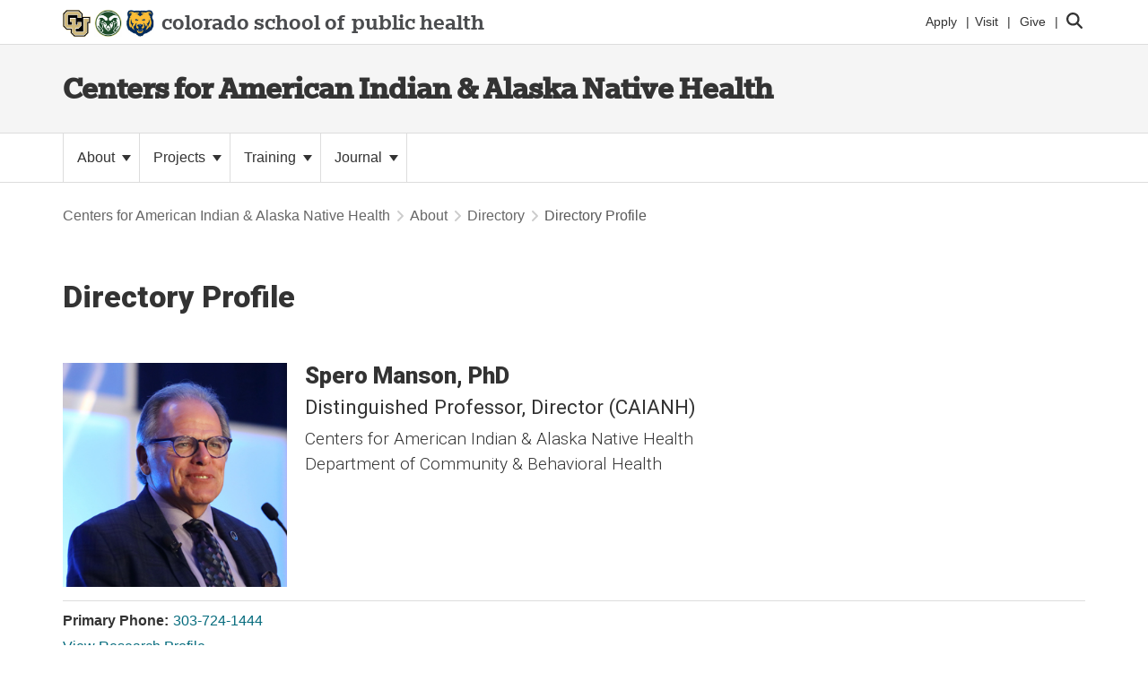

--- FILE ---
content_type: text/html; charset=utf-8
request_url: https://coloradosph.cuanschutz.edu/research-and-practice/centers-programs/caianh/about/directory/directory-profile/Manson-Spero-UCD782
body_size: 11125
content:
 <!DOCTYPE html> <html lang="en"> <head> <meta http-equiv="X-UA-Compatible" content="IE=edge,chrome=1" /> <meta charset="utf-8" /> <meta name="viewport" content="width=device-width, initial-scale=1"> <title>
	spero.manson@cuanschutz.edu
</title> <link rel="icon" type="image/png" href="/CU_favicon_16x16.png" sizes="16x16"> <link rel="icon" type="image/png" href="/CU_favicon_32x32.png" sizes="32x32"> <link rel="icon" type="image/png" href="/CU_favicon_96x96.png" sizes="96x96"> <link href="/Frontend-Assembly/Telerik.Sitefinity.Frontend/assets/dist/css/main.min-0ea90d29ad.css?package=CUBootstrap5" rel="stylesheet" type="text/css" /><link href="/Frontend-Assembly/Telerik.Sitefinity.Frontend/assets/dist/css/CSPH.min-bb9c815c35.css?package=CUBootstrap5" rel="stylesheet" type="text/css" /><link href="/Frontend-Assembly/Telerik.Sitefinity.Frontend/assets/dist/css/CULayout02.min-4e5f668f7b.css?package=CUBootstrap5" rel="stylesheet" type="text/css" /> <script src="https://kit.fontawesome.com/905b77de1f.js" crossorigin="anonymous"></script> <link rel="stylesheet" type="text/css" href="/ResourcePackages/CUBootstrap5/assets/dist/css/aos.min.css?package=CUBootstrap5" id="aos-styles" media="print" onload="this.media='all';"> <link rel="preconnect" href="https://fonts.googleapis.com"> <link rel="preconnect" href="https://fonts.gstatic.com" crossorigin> <link href="https://fonts.googleapis.com/css2?family=Roboto:wght@300;400;900&display=swap" rel="stylesheet" media="print" onload="this.media='all';"> <meta property="og:type" content="website"><link rel="canonical" href="https://coloradosph.cuanschutz.edu/resources/directory/directory-profile/Manson-Spero-UCD782" /></head> <body> <!-- Google Tag Manager --> <noscript> <iframe src="//www.googletagmanager.com/ns.html?id=GTM-PBKNXZ9"
					height="0" width="0" style="display:none;visibility:hidden"></iframe> </noscript> <script>
		(function(w,d,s,l,i){w[l]=w[l]||[];w[l].push({'gtm.start':
		new Date().getTime(),event:'gtm.js'});var f=d.getElementsByTagName(s)[0],
		j=d.createElement(s),dl=l!='dataLayer'?'&l='+l:'';j.async=true;j.src=
		'//www.googletagmanager.com/gtm.js?id='+i+dl;f.parentNode.insertBefore(j,f);
		})(window,document,'script','dataLayer','GTM-PBKNXZ9');</script> <!-- End Google Tag Manager --> <script src="/ScriptResource.axd?d=ktXPS54N4JY6vbaCTPlT9TZC_c_4XSAo2NvUdVQRJLonzKYHkOPVGkGhAEpOzrW_AnjMWmiq0eaKWLWp5iV687pyyQsqQbBJDQOEeJOpzF6YDZZ1W7IP1LwsV5RHRPPA4qC5FvGU7e_E95Uoda96PEFTuDPx6924yTGWBHQyvMFFSAjnthabbhb8XkfdsFnQ0&amp;t=30899611" type="text/javascript"></script><script src="/ScriptResource.axd?d=ePnjFy9PuY6CB3GWMX-b_-12--s5j9j6r93mJQb1vsY4pc09g-IrlT9oK4ucgTdj2aKP31Q6d4Qm2rKjm61TuiMQHNMABAmLymoHd1jQ5Zq45A8aa6NDLo1waMK6Swy_0lRZdS-TzwT06f7IOAWuANUWBerYj8AtiHvs-lUFaJesSAnDiGY556ofXWzPqTz70&amp;t=30899611" type="text/javascript"></script><script src="/ScriptResource.axd?d=Uf8BQcxRshYGUr_fjsqPCM-beS5MsTE47plkjra01xhrFMUl1B_8ItL5i_5-nimJFjVHzUV2TWzjNggcPi9cjzpOAeqhe2pS0MmoEXGvqpS6DTIshKIhEF_yvmuJXtL9HOda8-4-aYOx_cvXDjLoDa9qqXXLOS-uUGBxqdstYp8w5tST4ubx84lp2QKMRyWx0&amp;t=30899611" type="text/javascript"></script> <script src="https://cdn.jsdelivr.net/npm/bootstrap@5.1.3/dist/js/bootstrap.bundle.min.js" integrity="sha384-ka7Sk0Gln4gmtz2MlQnikT1wXgYsOg+OMhuP+IlRH9sENBO0LRn5q+8nbTov4+1p" crossorigin="anonymous"></script> <div class="sfPublicWrapper CUWrapper" id="PublicWrapper"> <div class="cuPublicWrapper CUHeaderWrapper" id="CUHeader"> <div class="skipContainer"><a href="#CUMain" class="skip">Skip to content</a></div> <header class="globalBar t-globalBar"> <div id="mainTopNav" class="navbar fixed-top t-mainTopNav"> <div class="container"> 

<div class="d-flex" id="mainLogo">
<a class="d-flex text-decoration-none" href="https://coloradosph.cuanschutz.edu" title="University of Colorado Denver | Anschutz Medical Campus">
    <div class="t-csphLogos d-none d-sm-block mr-2">
    <img class="csphLogo" src="/images/default-source/global-theme-images/logo-black.png" alt="CU Denver & CU Anschutz logo" id="CU-logo">
<img class="csphLogo" src="/images/librariesprovider30/prototype-site-imagery/csu_csph_logo.jpg" alt="Colorado State University logo" id="CSU-logo">
<img class="csphLogo" src="/images/librariesprovider30/prototype-site-imagery/unc_csph_logo.jpg" alt="University of Northern Colorado logo" id="UNC-logo">
    </div>
    
<h2 class="d-none d-lg-flex">colorado school of <span class="ml-2">public health</span></h2>
    <h2 class="d-lg-none">colorado<span>SPH</span></h2></a>
</div>
<div id="ContentplaceholderTop_T57264712024_Col00" class="sf_colsIn t-globalLinksContainer" data-sf-element="Container" data-placeholder-label="Global Link Flex Container"><div id="ContentplaceholderTop_T57264712022_Col00" class="sf_colsIn t-globalLinksAndSearch" data-sf-element="Container" data-placeholder-label="Fluid Container">


<ul id="topNav" class="t-topNav list-unstyled list-inline">
    <li class="u-header-link">
     
    <a  href="https://coloradosph.cuanschutz.edu/admissions/how-to-apply">
        <span class="t-feat-link-text">Apply</span>
    </a>

    </li>
    <li class="u-header-link">
     
    <a  href="https://coloradosph.cuanschutz.edu/admissions/visit-us">
        <span class="t-feat-link-text">Visit</span>
    </a>

    </li>
    <li class="u-header-link">
     
    <a  href="https://coloradosph.cuanschutz.edu/giving">
        <span class="t-feat-link-text">Give</span>
    </a>

    </li>
   
</ul>



<input type="hidden" data-sf-role="searchSiteUrl" value="coloradosph.cuanschutz.edu/research-and-practice/centers-programs/caianh" />
<input type="hidden" data-sf-role="searchSiteDomain" value="coloradosph.cuanschutz.edu" />
<input type="hidden" data-sf-role="searchSiteDomainName" value="Colorado School of Public Health" />
<input type="hidden" data-sf-role="searchDomainFiltersHidden" value="True" />
<input type="hidden" data-sf-role="searchAllUniversitySitesFilterHidden" value="True" />
<div class="t-contentBlock">
	<div class="t-searchLarge">
		<div id="search" class="input-group custom-search-form">
			<label class="t-searchLabel visuallyhidden" for="searchWords">Search</label><input name="query" type="text" aria-label="search" id="searchWords" placeholder="Search" autocomplete="off" />
			<div class="t-searchDomainOptionContainer hidden">
				<div class="t-searchDomainRadioContainer">
					<input type="radio" id="current-domain" name="domain-selection" value="domain" /><label for="current-domain">Colorado School of Public Health</label>
				</div>
			</div>
			<button type="submit" class="j-searchMain">Submit</button><svg class="j-search-icon" xmlns="http://www.w3.org/2000/svg" height="1em" viewBox="0 0 512 512"><!--! Font Awesome Free 6.4.2 by @fontawesome - https://fontawesome.com License - https://fontawesome.com/license (Commercial License) Copyright 2023 Fonticons, Inc. --><path d="M416 208c0 45.9-14.9 88.3-40 122.7L502.6 457.4c12.5 12.5 12.5 32.8 0 45.3s-32.8 12.5-45.3 0L330.7 376c-34.4 25.2-76.8 40-122.7 40C93.1 416 0 322.9 0 208S93.1 0 208 0S416 93.1 416 208zM208 352a144 144 0 1 0 0-288 144 144 0 1 0 0 288z"/></svg>
			<div class="t-searchBack">&nbsp;</div>
			</div>
	</div>
</div>







</div>

</div>


 </div> <div class="u-mask"> 
 </div> </div> </header> <!--maintain seperately this had be to be rebuilt, the search cannot be wrapped in the ul--> <!--maintain seperately--> 





<div>






</div>









<section class="localHeader t-localHeader " role="banner">
    <div class="container">
        <div class="row localHeaderRow">
            <div class="col-lg-12 col-10">

                        <h2><a href="/research-and-practice/centers-programs/caianh">Centers for American Indian &amp; Alaska Native Health</a></h2>

            </div>

                        <div class="col-2 navigationToggleContainer"></div>


        </div>
    </div>
</section> </div> <div class="cuPublicWrapper CUMainWrapper CUContentTwoWrapper u-ContentTwo" id="CUTemp"> 





	<div class="t-horizontalNav ">
		

		<nav class="navbar navbar-light navbar-expand-md" role="navigation" aria-label="Primary">

            <div class="container j-nav-container">
                <div class="navbar-header j-toggle-relocate">
                    <button type="button" class="navbar-toggler" data-bs-toggle="collapse" data-bs-target="#horizontal-nav-collapse" aria-label="primary navigation menu" aria-expanded="false" aria-controls="enhanced-nav-collapse">
                        <span class="visually-hidden">Toggle navigation</span>
                        <svg class="fa-times"  xmlns="http://www.w3.org/2000/svg" height="1em" viewBox="0 0 384 512"><!--! Font Awesome Pro 6.4.2 by @fontawesome - https://fontawesome.com License - https://fontawesome.com/license (Commercial License) Copyright 2023 Fonticons, Inc. --><path d="M324.5 411.1c6.2 6.2 16.4 6.2 22.6 0s6.2-16.4 0-22.6L214.6 256 347.1 123.5c6.2-6.2 6.2-16.4 0-22.6s-16.4-6.2-22.6 0L192 233.4 59.5 100.9c-6.2-6.2-16.4-6.2-22.6 0s-6.2 16.4 0 22.6L169.4 256 36.9 388.5c-6.2 6.2-6.2 16.4 0 22.6s16.4 6.2 22.6 0L192 278.6 324.5 411.1z"/></svg>
                        <svg class="fa-bars" xmlns="http://www.w3.org/2000/svg" height="1em" viewBox="0 0 448 512"><!--! Font Awesome Pro 6.4.2 by @fontawesome - https://fontawesome.com License - https://fontawesome.com/license (Commercial License) Copyright 2023 Fonticons, Inc. --><path d="M0 80c0-8.8 7.2-16 16-16H432c8.8 0 16 7.2 16 16s-7.2 16-16 16H16C7.2 96 0 88.8 0 80zM0 240c0-8.8 7.2-16 16-16H432c8.8 0 16 7.2 16 16s-7.2 16-16 16H16c-8.8 0-16-7.2-16-16zM448 400c0 8.8-7.2 16-16 16H16c-8.8 0-16-7.2-16-16s7.2-16 16-16H432c8.8 0 16 7.2 16 16z"/></svg>
                    </button>
                </div>

                <div class="collapse navbar-collapse" id="horizontal-nav-collapse">
                        <ul class="nav navbar-nav">
            <li class="nav-item dropdown">
                <a class="t-pageLink" href="/research-and-practice/centers-programs/caianh/about">
                    About
                    <span class="caret"></span>
                </a>
                <a class="t-toggleControl" data-bs-toggle="collapse" role="button" aria-expanded="false" href="#hr-nav-3e853e5f-e985-4180-a04f-d9f06a418ac4" aria-controls="hr-nav-3e853e5f-e985-4180-a04f-d9f06a418ac4" aria-label="toggle sub menu">
                    <svg class="uiIcon fa-plus" xmlns="http://www.w3.org/2000/svg" height="1em" viewBox="0 0 448 512"><!--! Font Awesome Free 6.4.2 by @fontawesome - https://fontawesome.com License - https://fontawesome.com/license (Commercial License) Copyright 2023 Fonticons, Inc. --><path d="M256 80c0-17.7-14.3-32-32-32s-32 14.3-32 32V224H48c-17.7 0-32 14.3-32 32s14.3 32 32 32H192V432c0 17.7 14.3 32 32 32s32-14.3 32-32V288H400c17.7 0 32-14.3 32-32s-14.3-32-32-32H256V80z"/></svg>
                    <svg class="uiIcon fa-minus" xmlns="http://www.w3.org/2000/svg" height="1em" viewBox="0 0 448 512"><!--! Font Awesome Free 6.4.2 by @fontawesome - https://fontawesome.com License - https://fontawesome.com/license (Commercial License) Copyright 2023 Fonticons, Inc. --><path d="M432 256c0 17.7-14.3 32-32 32L48 288c-17.7 0-32-14.3-32-32s14.3-32 32-32l352 0c17.7 0 32 14.3 32 32z"/></svg>
                </a>
                <ul class="t-mobile-dropdown-menu collapse" id="hr-nav-3e853e5f-e985-4180-a04f-d9f06a418ac4">
                                <li class="nav-item "><a href="/research-and-practice/centers-programs/caianh/about/location" target="_self"><span class="nav-text">Location</span></a></li>
            <li class="nav-item active"><a href="/research-and-practice/centers-programs/caianh/about/directory" target="_self"><span class="nav-text">Directory</span></a></li>
            <li class="nav-item "><a href="/research-and-practice/centers-programs/caianh/about/contact-us" target="_self"><span class="nav-text">Contact Us</span></a></li>
            <li class="nav-item "><a href="/research-and-practice/centers-programs/caianh/about/news" target="_self"><span class="nav-text">News</span></a></li>
            <li class="nav-item "><a href="/research-and-practice/centers-programs/caianh/about/events" target="_self"><span class="nav-text">Events</span></a></li>

                </ul>
            </li>
            <li class="nav-item dropdown">
                <a class="t-pageLink" href="/research-and-practice/centers-programs/caianh/projects">
                    Projects
                    <span class="caret"></span>
                </a>
                <a class="t-toggleControl" data-bs-toggle="collapse" role="button" aria-expanded="false" href="#hr-nav-5b13873f-cbe0-467c-85fc-2b8bee85be90" aria-controls="hr-nav-5b13873f-cbe0-467c-85fc-2b8bee85be90" aria-label="toggle sub menu">
                    <svg class="uiIcon fa-plus" xmlns="http://www.w3.org/2000/svg" height="1em" viewBox="0 0 448 512"><!--! Font Awesome Free 6.4.2 by @fontawesome - https://fontawesome.com License - https://fontawesome.com/license (Commercial License) Copyright 2023 Fonticons, Inc. --><path d="M256 80c0-17.7-14.3-32-32-32s-32 14.3-32 32V224H48c-17.7 0-32 14.3-32 32s14.3 32 32 32H192V432c0 17.7 14.3 32 32 32s32-14.3 32-32V288H400c17.7 0 32-14.3 32-32s-14.3-32-32-32H256V80z"/></svg>
                    <svg class="uiIcon fa-minus" xmlns="http://www.w3.org/2000/svg" height="1em" viewBox="0 0 448 512"><!--! Font Awesome Free 6.4.2 by @fontawesome - https://fontawesome.com License - https://fontawesome.com/license (Commercial License) Copyright 2023 Fonticons, Inc. --><path d="M432 256c0 17.7-14.3 32-32 32L48 288c-17.7 0-32-14.3-32-32s14.3-32 32-32l352 0c17.7 0 32 14.3 32 32z"/></svg>
                </a>
                <ul class="t-mobile-dropdown-menu collapse" id="hr-nav-5b13873f-cbe0-467c-85fc-2b8bee85be90">
                                <li class="nav-item "><a href="/research-and-practice/centers-programs/caianh/projects/aim-ahead" target="_self"><span class="nav-text">AIM-AHEAD</span></a></li>
            <li class="nav-item "><a href="/research-and-practice/centers-programs/caianh/projects/CO-CDTR" target="_self"><span class="nav-text">Colorado Center for Diabetes Translation Research</span></a></li>
            <li class="nav-item "><a href="/research-and-practice/centers-programs/caianh/projects/native-wyse-choices" target="_self"><span class="nav-text">Native WYSE CHOICES</span></a></li>
            <li class="nav-item "><a href="/research-and-practice/centers-programs/caianh/projects/rc-tec" target="_self"><span class="nav-text">Resource Center for Tribal Epidemiology Centers</span></a></li>
            <li class="nav-item "><a href="/research-and-practice/centers-programs/caianh/projects/strong-lakota-families" target="_self"><span class="nav-text">Strong Lakota Families</span></a></li>
            <li class="nav-item "><a href="/research-and-practice/centers-programs/caianh/projects/trc" target="_self"><span class="nav-text">Tribal Early Childhood Research Center</span></a></li>
            <li class="nav-item "><a href="/research-and-practice/centers-programs/caianh/projects/tipcap" target="_self"><span class="nav-text">TIPCAP</span></a></li>
            <li class="nav-item "><a href="/research-and-practice/centers-programs/caianh/projects/Y2YE" target="_self"><span class="nav-text">Youth to Youth Empowerment</span></a></li>
            <li class="nav-item "><a href="/research-and-practice/centers-programs/caianh/projects/WCIE-AIAN" target="_self"><span class="nav-text">“What Can I Eat?” Healthy Choices for AI/ANs with Diabetes</span></a></li>
            <li class="nav-item "><a href="/research-and-practice/centers-programs/caianh/projects/past-work" target="_self"><span class="nav-text">Past Work</span></a></li>

                </ul>
            </li>
            <li class="nav-item dropdown">
                <a class="t-pageLink" href="/research-and-practice/centers-programs/caianh/training">
                    Training
                    <span class="caret"></span>
                </a>
                <a class="t-toggleControl" data-bs-toggle="collapse" role="button" aria-expanded="false" href="#hr-nav-b3945bfb-3eb7-45e7-9f75-9e1eeb259bd0" aria-controls="hr-nav-b3945bfb-3eb7-45e7-9f75-9e1eeb259bd0" aria-label="toggle sub menu">
                    <svg class="uiIcon fa-plus" xmlns="http://www.w3.org/2000/svg" height="1em" viewBox="0 0 448 512"><!--! Font Awesome Free 6.4.2 by @fontawesome - https://fontawesome.com License - https://fontawesome.com/license (Commercial License) Copyright 2023 Fonticons, Inc. --><path d="M256 80c0-17.7-14.3-32-32-32s-32 14.3-32 32V224H48c-17.7 0-32 14.3-32 32s14.3 32 32 32H192V432c0 17.7 14.3 32 32 32s32-14.3 32-32V288H400c17.7 0 32-14.3 32-32s-14.3-32-32-32H256V80z"/></svg>
                    <svg class="uiIcon fa-minus" xmlns="http://www.w3.org/2000/svg" height="1em" viewBox="0 0 448 512"><!--! Font Awesome Free 6.4.2 by @fontawesome - https://fontawesome.com License - https://fontawesome.com/license (Commercial License) Copyright 2023 Fonticons, Inc. --><path d="M432 256c0 17.7-14.3 32-32 32L48 288c-17.7 0-32-14.3-32-32s14.3-32 32-32l352 0c17.7 0 32 14.3 32 32z"/></svg>
                </a>
                <ul class="t-mobile-dropdown-menu collapse" id="hr-nav-b3945bfb-3eb7-45e7-9f75-9e1eeb259bd0">
                                <li class="nav-item "><a href="/research-and-practice/centers-programs/caianh/training/certificate-aian-health" target="_blank"><span class="nav-text">Certificate in AI/AN Health</span><svg class="t-externalLink fa-external-link" aria-label="opens in a new window" xmlns="http://www.w3.org/2000/svg" height="1em" viewBox="0 0 512 512"><!--! Font Awesome Pro 6.4.2 by @@fontawesome - https://fontawesome.com License - https://fontawesome.com/license (Commercial License) Copyright 2023 Fonticons, Inc. --><path d="M304 24c0 13.3 10.7 24 24 24H430.1L207 271c-9.4 9.4-9.4 24.6 0 33.9s24.6 9.4 33.9 0l223-223V184c0 13.3 10.7 24 24 24s24-10.7 24-24V24c0-13.3-10.7-24-24-24H328c-13.3 0-24 10.7-24 24zM72 32C32.2 32 0 64.2 0 104V440c0 39.8 32.2 72 72 72H408c39.8 0 72-32.2 72-72V312c0-13.3-10.7-24-24-24s-24 10.7-24 24V440c0 13.3-10.7 24-24 24H72c-13.3 0-24-10.7-24-24V104c0-13.3 10.7-24 24-24H200c13.3 0 24-10.7 24-24s-10.7-24-24-24H72z"/></svg></a></li>
            <li class="nav-item "><a href="/research-and-practice/centers-programs/caianh/training/gumshoe" target="_self"><span class="nav-text">GUMSHOE Program</span></a></li>
            <li class="nav-item "><a href="/research-and-practice/centers-programs/caianh/training/ncre" target="_self"><span class="nav-text">Native Children&#39;s Research Exchange Network &amp; Conference</span></a></li>
            <li class="nav-item "><a href="/research-and-practice/centers-programs/caianh/training/ncre-scholars-program" target="_self"><span class="nav-text">NCRE Scholars Program</span></a></li>
            <li class="nav-item "><a href="/research-and-practice/centers-programs/caianh/training/nerc" target="_self"><span class="nav-text">Native Elder Research Center</span></a></li>
            <li class="nav-item "><a href="/research-and-practice/centers-programs/caianh/training/spark" target="_self"><span class="nav-text">SPARK (Short Program for American Indian Alaska Native Knowledge)</span></a></li>

                </ul>
            </li>
            <li class="nav-item dropdown">
                <a class="t-pageLink" href="/research-and-practice/centers-programs/caianh/journal">
                    Journal
                    <span class="caret"></span>
                </a>
                <a class="t-toggleControl" data-bs-toggle="collapse" role="button" aria-expanded="false" href="#hr-nav-217d34cd-238d-489d-b6be-8e4d8c311e1e" aria-controls="hr-nav-217d34cd-238d-489d-b6be-8e4d8c311e1e" aria-label="toggle sub menu">
                    <svg class="uiIcon fa-plus" xmlns="http://www.w3.org/2000/svg" height="1em" viewBox="0 0 448 512"><!--! Font Awesome Free 6.4.2 by @fontawesome - https://fontawesome.com License - https://fontawesome.com/license (Commercial License) Copyright 2023 Fonticons, Inc. --><path d="M256 80c0-17.7-14.3-32-32-32s-32 14.3-32 32V224H48c-17.7 0-32 14.3-32 32s14.3 32 32 32H192V432c0 17.7 14.3 32 32 32s32-14.3 32-32V288H400c17.7 0 32-14.3 32-32s-14.3-32-32-32H256V80z"/></svg>
                    <svg class="uiIcon fa-minus" xmlns="http://www.w3.org/2000/svg" height="1em" viewBox="0 0 448 512"><!--! Font Awesome Free 6.4.2 by @fontawesome - https://fontawesome.com License - https://fontawesome.com/license (Commercial License) Copyright 2023 Fonticons, Inc. --><path d="M432 256c0 17.7-14.3 32-32 32L48 288c-17.7 0-32-14.3-32-32s14.3-32 32-32l352 0c17.7 0 32 14.3 32 32z"/></svg>
                </a>
                <ul class="t-mobile-dropdown-menu collapse" id="hr-nav-217d34cd-238d-489d-b6be-8e4d8c311e1e">
                                <li class="nav-item "><a href="/research-and-practice/centers-programs/caianh/journal/volume-32" target="_self"><span class="nav-text">Current Volume</span></a></li>
            <li class="nav-item "><a href="/research-and-practice/centers-programs/caianh/journal/past-volumes" target="_self"><span class="nav-text">Past Volumes</span></a></li>
            <li class="nav-item "><a href="/research-and-practice/centers-programs/caianh/journal/guidelines" target="_self"><span class="nav-text">Submission Guidelines</span></a></li>
            <li class="nav-item "><a href="/research-and-practice/centers-programs/caianh/journal/join-our-mailing-list" target="_self"><span class="nav-text">Join Our Mailing List</span></a></li>

                </ul>
            </li>
                        </ul>
                        <div class="t-audience-target ms-auto"></div>
                        <div class="t-mobile-button-target"></div>
                        <div class="t-mobile-ql-target">
                            <a data-bs-toggle="collapse" href="#qlMobile" class="t-submenu-ql-toggle">
                                University Quick Links
                                <svg class="fa-caret-down" xmlns="http://www.w3.org/2000/svg" height="1em" viewBox="0 0 320 512"><!--! Font Awesome Free 6.4.2 by @fontawesome - https://fontawesome.com License - https://fontawesome.com/license (Commercial License) Copyright 2023 Fonticons, Inc. --><path d="M137.4 374.6c12.5 12.5 32.8 12.5 45.3 0l128-128c9.2-9.2 11.9-22.9 6.9-34.9s-16.6-19.8-29.6-19.8L32 192c-12.9 0-24.6 7.8-29.6 19.8s-2.2 25.7 6.9 34.9l128 128z" /></svg>
                                <svg class="fa-caret-up" xmlns="http://www.w3.org/2000/svg" height="1em" viewBox="0 0 320 512"><!--! Font Awesome Free 6.4.2 by @fontawesome - https://fontawesome.com License - https://fontawesome.com/license (Commercial License) Copyright 2023 Fonticons, Inc. --><path d="M182.6 137.4c-12.5-12.5-32.8-12.5-45.3 0l-128 128c-9.2 9.2-11.9 22.9-6.9 34.9s16.6 19.8 29.6 19.8H288c12.9 0 24.6-7.8 29.6-19.8s2.2-25.7-6.9-34.9l-128-128z" /></svg>
                            </a>
                            <div class="collapse" id="qlMobile">

                            </div>
                        </div>

                    </div><!-- /.navbar-collapse -->	
			
			

            </div><!-- /.container-fluid -->
		</nav>

	</div>







 </div> <div class="cuPublicWrapper CUMainWrapper u-RP" id="CUMain"> <div class="container-fluid t-fullWidthContainer t-CUHeroContainer"> <div class="row"> 
 </div> </div> <div class="container t-breadCrumbContainer" id="CUBreadCols"> <div class="row"> <div class="col-lg-12"> 
<nav aria-label="Breadcrumb">
    <ul class="sf-breadscrumb breadcrumb stay-animated">
                <li class="breadcrumb-item"><a href="/research-and-practice/centers-programs/caianh">Centers for American Indian &amp; Alaska Native Health</a>
                    <svg xmlns="http://www.w3.org/2000/svg" height="1em" viewBox="0 0 320 512"><!--! Font Awesome Free 6.4.2 by @fontawesome - https://fontawesome.com License - https://fontawesome.com/license (Commercial License) Copyright 2023 Fonticons, Inc. --><path d="M278.6 233.4c12.5 12.5 12.5 32.8 0 45.3l-160 160c-12.5 12.5-32.8 12.5-45.3 0s-12.5-32.8 0-45.3L210.7 256 73.4 118.6c-12.5-12.5-12.5-32.8 0-45.3s32.8-12.5 45.3 0l160 160z" /></svg>        
                </li>
                <li class="breadcrumb-item"><a href="/research-and-practice/centers-programs/caianh/about">About</a>
                    <svg xmlns="http://www.w3.org/2000/svg" height="1em" viewBox="0 0 320 512"><!--! Font Awesome Free 6.4.2 by @fontawesome - https://fontawesome.com License - https://fontawesome.com/license (Commercial License) Copyright 2023 Fonticons, Inc. --><path d="M278.6 233.4c12.5 12.5 12.5 32.8 0 45.3l-160 160c-12.5 12.5-32.8 12.5-45.3 0s-12.5-32.8 0-45.3L210.7 256 73.4 118.6c-12.5-12.5-12.5-32.8 0-45.3s32.8-12.5 45.3 0l160 160z" /></svg>        
                </li>
                <li class="breadcrumb-item"><a href="/research-and-practice/centers-programs/caianh/about/directory">Directory</a>
                    <svg xmlns="http://www.w3.org/2000/svg" height="1em" viewBox="0 0 320 512"><!--! Font Awesome Free 6.4.2 by @fontawesome - https://fontawesome.com License - https://fontawesome.com/license (Commercial License) Copyright 2023 Fonticons, Inc. --><path d="M278.6 233.4c12.5 12.5 12.5 32.8 0 45.3l-160 160c-12.5 12.5-32.8 12.5-45.3 0s-12.5-32.8 0-45.3L210.7 256 73.4 118.6c-12.5-12.5-12.5-32.8 0-45.3s32.8-12.5 45.3 0l160 160z" /></svg>        
                </li>
                <li class="breadcrumb-item active">Directory Profile</li>
    </ul>
</nav>

<script>
    $(".sf-breadscrumb").each(function () {
        if ($(this).children().length == 0) {
            $(this).remove();
        }
    });
</script> </div> </div> </div> <main> <div class="container-fluid t-fullWidthContainer t-CUHeroContainer"> <div class="row"> 
 </div> </div> <div class="container t-CUMainContainer"> <div class="row reorder t-CUMobileCols"> <div class="col-12 col-lg-9 u-CU-col-lg-push-3 t-CUWideCol"> 
 <div class="row t-CUSubCols"> <div class="col-lg-8 t-CUSubWideCol"> 
 </div> <div class="col-lg-4 t-CUSubNarrowCol"> 
 </div> </div> </div> <div class="col-12 col-lg-3 u-CU-col-lg-pull-9 t-CUNarrowCol"> 
 </div> </div> <div class="row t-mainContainer"> 
<div class="t-DBmainContainerRow" data-sf-element="Row">
    <div id="MainContainer_TD703DFC4001_Col00" class="sf_colsIn t-DBmainContainerCol" data-sf-element="Column 1" data-placeholder-label="MainContainer">

<div id="paddinge657706b-2d78-4d9a-adbc-90c9661a9ce8" class="bg-CU_transparent"></div>

<style>
	#paddinge657706b-2d78-4d9a-adbc-90c9661a9ce8 
	{
		padding-top:30px;
        flex: 0 1 100%;
	}	
</style>
<div class="t-contentBlock" >

    <div class="sf-Long-text" ><h1>Directory Profile<br /></h1></div>    
    
</div>


<div id="padding39dc75f6-58c4-481e-afdd-c68460208b63" class="bg-CU_transparent"></div>

<style>
	#padding39dc75f6-58c4-481e-afdd-c68460208b63 
	{
		padding-top:30px;
        flex: 0 1 100%;
	}	
</style>
<span>
    </span>

<section class="t-webBio t-webBioDetail t-fullPeople">
    <div class="t-fullPeopleOverview">
            <div class="t-fullPeopleMedia">
                <span>
                    <img src='https://coloradosph.cuanschutz.edu/images/default-source/people-images/coloradosph-directory-images/spero-manson.jpg?sfvrsn=93a8d1b9_0' title="Spero-Manson" alt="Headshot of Spero Manson" />
                </span>
            </div>
        <div class="t-fullPeopleIntro">
            <h1 class="t-fullPeopleName">
                
                <span >Spero</span>
                
                <span class="t-commaBefore" >Manson</span>

                
                    <span  class="t-commaBefore">PhD</span>
            </h1>
            <div class="t-fullPeopleTitle">
                <div class="t-webBioTitle">
                        <span class="t-commaBefore">Distinguished Professor, Director (CAIANH)</span>
                                    </div>
            </div>

                <ul class="list-unstyled t-fullPeopleOffice">
                                                                    <li>Centers for American Indian &amp; Alaska Native Health</li>
                            <li>Department of Community &amp; Behavioral Health</li>
                                        </ul>

        </div>
        <div class="t-fullPeopleContact">
            <div class="t-webBioContactDetails me-sm-5">
                        <p class="t-fullPeoplePhone"><span>Primary Phone:</span><a href="tel:303-724-1444">303-724-1444</a></p>



<p class="t-fullPeopleWebsiteLink"><a href="https://profiles.ucdenver.edu/profile/229131" aria-label="View Research Profile, Spero Manson">View Research Profile</a></p>

                <div class="t-fullPeopleMailingAddressColumn">
                    <div class="t-webBioMailingAddress">
                                <span>Mailing Address:</span>
                                <ul class="list-unstyled">
                                        <li>CU Anschutz</li>
                                </ul>
                                <p>Nighthorse Campbell Native Health Building</p>
                                <p>13055 East 17th Avenue</p>
                                <p>Aurora, CO 80045</p>

                    </div>

                    <div class="t-fullPeopleSocial">
                        <div class="t-webBioSocialIcons">





                        </div>
                    </div>
                </div>

            </div>
        </div>
    </div>
        <div class="t-fullPeopleAccordion">
            <ul class="nav nav-pills card-header-tabs" id="tabse60b472d-fd3d-4401-8ed9-6de519eb3b3c" role="tablist">
                    <li class="nav-item" role="none">
                        <a class="nav-link active" id="one-tabe60b472d-fd3d-4401-8ed9-6de519eb3b3c" data-bs-toggle="tab" href="#onee60b472d-fd3d-4401-8ed9-6de519eb3b3c" role="tab" aria-controls="One" aria-selected="true" aria-expanded="true">Bio</a>
                    </li>
                                                
            </ul>
            <div class="tab-content" id="myTabContent">
                    <div class="tab-pane fade t-peopleBioTab active show" id="onee60b472d-fd3d-4401-8ed9-6de519eb3b3c" role="tabpanel" aria-labelledby="one-tabe60b472d-fd3d-4401-8ed9-6de519eb3b3c" aria-expanded="true" aria-hidden="false">
                        
                            <p ><div><div id="QID12"><div><p>Spero M. Manson, PhD (Little Shell Chippewa) is a distinguished professor of public health and psychiatry, directs the Centers for American Indian &amp; Alaska Native Health, and occupies the Colorado Trust Chair in American Indian Health within the Colorado School of Public Health at the University of Colorado Anschutz Medical Campus. A medical anthropologist, he completed his training at the University of Minnesota (1980) and a psychiatric internship at the Oregon Health Sciences University. His programs include 10 national centers, which pursue research, program development, training, and collaboration with 250 Native communities, spanning rural, reservation, urban, and village settings across the country. Dr. Manson has acquired over $260 million in sponsored research to support this work and published 300+ articles and book chapters on the assessment, epidemiology, treatment, and prevention of physical, alcohol, drug, as well as mental health problems over the developmental life span of Native people. Dr. Manson is widely acknowledged as one of the nation&rsquo;s leading authorities regarding American Indian and Alaska Native health.</p></div></div></div></p>
                                                    <div class="t-areaExpertise" ><h3>Areas of Expertise</h3><p><ul>
    <li>Assessment, epidemiology, treatment, and prevention of physical, mental health, alcohol, and drug problems in American Indian and Alaska Native populations</li>
    <li>Research career development of early-state investigators</li>
</ul></p></div>
                                                    <div class="t-educationLicense" >
                                    <h3>Education, Licensure & Certifications</h3><p><ul>
    <li>PhD, Anthropology, University of Minnesota, 1980</li>
    <li> MA, Anthropology, University of Minnesota, 1975</li>
    <li>BA, Anthropology, University of Washington, 1972</li>
</ul></p>
                                                                    <h4>Resumes/CV:</h4>
                                    <ul class="list-unstyled">
                                            <li><a href='https://coloradosph.cuanschutz.edu/docs/librariesprovider151/default-document-library/smmanson_vitae_06-15-2024.pdf?sfvrsn=7a7caebb_1'>SMManson_Vitae_06.15.2024</a></li>
                                                                            </ul>
                            </div>                                                                             <div class="t-peopleAwards" ><h3>Awards</h3><p><ul><li>Doctor of Science, Honoris Causa, Loyola University, 2022</li><li>Rhoda and Bernard Sarnat International Prize in Mental Health, National Academy of Medicine, 2021</li><li>Joseph Addison Sewall Award, Recognition of Exceptional Leadership and Vision, University of Colorado, Anschutz Medical Campus, 2021</li><li>Neil H. Merkatz MD Memorial Award, Child Psychiatry/Pediatrics Residency Program, Weil Cornell Medicine, 2021</li><li>Elizabeth Fries Health Education Award, CDC Foundation, 2021</li><li>Regents Fellow, American College of Psychiatrists, 2020</li><li>Carl Taube Award for Lifetime Contribution to the Field of Mental Health, American Public Health Association, 2019</li><li>Bronislaw Malinowski Award, Society for Applied Anthropology, 2019</li><li>Special recognition award, Indian Health Service, 1985, 1996, 2004, 2011</li><li>Health Disparities Award for Excellence, National Institutes of Health, 2008</li><li>Distinguished Mentor Award, Gerontological Society of America, 2006, 2007</li><li>George Foster Award for Excellence, Society for Medical Anthropology, 2006</li><li>Nickens Award, Association of American Medical Colleges, 2006</li><li>Elected Member, National Academy of Medicine, 2002</li><li>Rema Lapouse Mental Health Epidemiology Award, American Public Health Association, 1998<br /></li></ul></p></div>
                        
                    </div>                                                            </div>
        </div></section>


<div id="padding6264ee08-ab8c-4482-bc91-6ddb216e162c" class="bg-CU_transparent"></div>

<style>
	#padding6264ee08-ab8c-4482-bc91-6ddb216e162c 
	{
		padding-top:30px;
        flex: 0 1 100%;
	}	
</style>
    </div>
</div>
 </div> </div> </main> </div> <div class="cuPublicWrapper CUFooterWrapper" id="CUFooter">


<div class="ankle t-ankle t-noSocialMedia">
    <div class="container">
        <div class="row">
                <div class="col-lg-3">



	<div class="contactArea" role="region" aria-label="Contact information" itemscope itemtype="http://schema.org/Organization">
		<h3 id="contactInformation">
			<span itemprop="name" class="t-deptTitle j-deptTitle">Centers for American Indian &amp; Alaska Native Health</span>
		</h3>
			<h4 id="secondarycontactInformation" class="t-secondaryUnit">
				<span itemprop="parentOrganization" class="t-secondaryUnitTitle">Colorado School of Public Health</span>
			</h4>
    <div class="contactArea_addrContainer ">
        <div class="contactArea_addr">
        <p class="t-addr-title">CU Anschutz</p>
        <p class="t-addr-building">Nighthorse Campbell Native Health Building</p>
    <div itemprop="address" itemscope itemtype="http://schema.org/PostalAddress">
                <p>
                    <span itemprop="streetAddress">
                        13055 East 17th Avenue
                    </span>
                </p>
                <p>
                    <span itemprop="streetAddress">
                        
                    </span>
                </p>
                <p>
                    <span itemprop="postOfficeBoxNumber">
                        Mail Stop F800
                    </span>
                </p>
    <p>
        <span itemprop="addressLocality">Aurora,</span>
        <span itemprop="addressRegion">CO</span>
        <span itemprop="postalCode"> 80045</span>
    </p>

    </div>


    <hr class="t-ankle-hr">
</div>

        
        

    </div>
	</div>



 
                </div>
            <div class="col-lg-9">
                <div class="linkWrapper">
                    <div class="linkArea row">
                            <div class="t-localFooterLinkCol ">
        

<span class="ankleLinkTitle" role="navigation">

                <a  href="/research-and-practice/centers-programs/caianh" class="u-internal-link">CAIANH</a>

</span>

    <ul class="list-unstyled">
                    <li><a  href="/research-and-practice/centers-programs/caianh/about/contact-us" class="u-internal-link">Contact Us</a></li>
                    <li><a  href="/research-and-practice/centers-programs/caianh/journal/join-our-mailing-list" class="u-internal-link">Join Our Mailing List</a></li>

    </ul>

    </div>

                            <div class="t-localFooterLinkCol ">
        

<span class="ankleLinkTitle" role="navigation">

                <a  href="https://coloradosph.cuanschutz.edu">ColoradoSPH</a>

</span>

    <ul class="list-unstyled">
                    <li><a  href="https://coloradosph.cuanschutz.edu/about-us/contact-us">Contact Us</a></li>
                    <li><a  href="https://coloradosph.cuanschutz.edu/admissions/visit-us">Locations</a></li>
                    <li><a  href="https://coloradosph.cuanschutz.edu/about-us/employment">Employment</a></li>
                    <li><a  href="https://coloradosph.cuanschutz.edu/about-us/accreditation">Accreditation</a></li>

    </ul>

    </div>

                            <div class="t-localFooterLinkCol ">
        

<span class="ankleLinkTitle" role="navigation">

                <a  href="https://coloradosph.cuanschutz.edu/resources">Information for</a>

</span>

    <ul class="list-unstyled">
                    <li><a  href="https://coloradosph.cuanschutz.edu/resources/for-prospective-students">Prospective Students</a></li>
                    <li><a  href="https://coloradosph.cuanschutz.edu/resources/for-current-students">Current Students</a></li>
                    <li><a  href="https://coloradosph.cuanschutz.edu/resources/for-alumni">Alumni</a></li>
                    <li><a  href="https://coloradosph.cuanschutz.edu/resources/for-faculty-staff">Faculty &amp; Staff</a></li>

    </ul>

    </div>

                        
                    </div>
                </div>
            </div>
        </div>
    </div>
</div>


<div class="t-contentBlock" >

    <div class="sf-Long-text" ><footer class="t-footer" role="contentinfo"><div class="footerContainer"><ul role="list" aria-label="footer navigation"><li role="listitem"><a href="https://www.ucdenver.edu/about-cu-denver/contact-us">Contact Us</a></li><li role="listitem"><a href="https://www.ucdenver.edu/atweb/contact/website-feedback">Website Feedback</a></li><li role="listitem"><a href="https://www.cu.edu/" data-sf-ec-immutable="">CU System</a></li><li role="listitem"><a href="https://www.ucdenver.edu/legal/privacy-policy">Privacy Policy</a></li><li role="listitem"><a href="https://www.ucdenver.edu/legal">Terms of Use</a></li><li role="listitem"><a href="https://www.ucdenver.edu/accessibility">Accessibility</a></li><li role="listitem"><a href="https://www.cuanschutz.edu/university-accreditation">Accreditation</a></li><li role="listitem"><a href="https://www.cu.edu/cu-careers/" data-sf-ec-immutable="">Employment</a></li><li role="listitem"><a href="https://giving.cu.edu/" data-sf-ec-immutable="">Give Now</a></li></ul><div class="clearfix">&nbsp;</div><hr /><div class="u-foottextwrap"><p>&copy; 2025&nbsp;<a href="https://www.cu.edu/regents/" data-sf-ec-immutable=""><strong>The Regents of the University of Colorado</strong></a>, a body corporate. All rights reserved.</p><p>Accredited by the <a href="https://www.hlcommission.org/component/directory/?Action=ShowBasic&amp;Itemid=&amp;instid=1040" data-sf-ec-immutable=""> <strong> Higher Learning Commission</strong></a>. All trademarks are registered property of the University. Used by
                permission only.</p></div></div></footer></div>    
    
</div>




    <button id="t-backToTop" title="Back to top" data-aos-offset="1500" data-aos="fade-left">
    <svg class="fa-arrow-up" xmlns="http://www.w3.org/2000/svg" viewBox="0 0 384 512"><!--! Font Awesome Pro 6.4.2 by @fontawesome - https://fontawesome.com License - https://fontawesome.com/license (Commercial License) Copyright 2023 Fonticons, Inc. --><path d="M203.3 36.7c-6.2-6.2-16.4-6.2-22.6 0l-176 176c-6.2 6.2-6.2 16.4 0 22.6s16.4 6.2 22.6 0L176 86.6V464c0 8.8 7.2 16 16 16s16-7.2 16-16V86.6L356.7 235.3c6.2 6.2 16.4 6.2 22.6 0s6.2-16.4 0-22.6l-176-176z"/></svg>Top</button>
    <script>
        if (navigator.userAgent.match(/(iPod|iPhone|iPad)/)) {
            $('body').css("cssText", "height: initial !important;");
        }



        $(document).ready(function () {
            document.querySelector("#aos-styles").removeAttribute('disabled');

            var pageLength = $(document).height();
            var clientViewport = $(window).height();
            var backToTopButton = $('#t-backToTop');

            function updateOffset() {
                $('#t-backToTop').attr('data-aos-offset', clientViewport);
                if (typeof AOS !== 'undefined') { AOS.refresh(); };
            }

            function hideButton() {
                $('#t-backToTop').addClass('hide');
            }

            function showButton() {
                $('#t-backToTop').removeClass('hide');
            }

            backToTopButton.click(function (e) {
                e.preventDefault();
                $("html, body").animate({ scrollTop: 0 }, 300);
                return false;
            });

            backToTopButton.keypress(function (event) {

                var keycode = (event.keyCode ? event.keyCode : event.which);
                if (keycode == '13') {
                    $(".skip").focus();
                }
                event.stopPropagation();
            });

            // Initialize AOS Animation
            if (typeof AOS !== 'undefined') {
                AOS.init({
                    duration: 500
                });
            }
            // Make sure the page is more than 4 pages long
            if ((pageLength / clientViewport) >= 4) {
                updateOffset();
            }
            else {
                hideButton();
            }

            $(window).on('load', function () {
                if (pageLength != $(document).height()) {
                    pageLength = $(document).height();
                    clientViewport = $(window).height();

                    if ((pageLength / clientViewport) >= 4) {
                        updateOffset();
                        showButton();
                    }
                    else {
                        hideButton();
                    }

                }
            });

            // Update offset on window resize
            $(window).resize(function () {
                pageLength = $(document).height();
                clientViewport = $(window).height();

                if ((pageLength / clientViewport) >= 4) {
                    updateOffset();
                    showButton();
                }
                else {
                    hideButton();
                }
            });
        });


    </script>


<div class="t-loginWrapper">
    <span class="t-loginLink t-loginLinkColors" role="link" tabindex="0" data-href="/external-login?ReturnUrl=https%3a%2f%2fcoloradosph.cuanschutz.edu%2fresearch-and-practice%2fcenters-programs%2fcaianh%2fabout%2fdirectory%2fdirectory-profile%2fManson-Spero-UCD782" id="front-end-sign-in">CMS Login</span>
</div></div> <div class="cuPublicWrapper CUSignInWrapper" id="CUSignIn">




<div>

</div>



<div>

</div>



<div>

</div></div> <div id="mobileFeaturedLinks" class="j-featured-links-mobile"> 

<!--t-global-icon-nav-->
    <div class="j-ql-cta-nav" id="bigThreeFeaturedMobile">

            <!--u-footer-link -->
        <aside class="ctaButton fontSmall fontRegular paddingLarge">


        <a  href="https://coloradosph.cuanschutz.edu/admissions/how-to-apply">
            <p class="t-ctaHeader">
                Apply
                </p>
        </a>
 
        

             

        </aside>
            <!--u-footer-link -->
        <aside class="ctaButton fontSmall fontRegular paddingLarge">


        <a  href="https://coloradosph.cuanschutz.edu/admissions/visit-us">
            <p class="t-ctaHeader">
                Visit
                </p>
        </a>
 
        

             

        </aside>
            <!--u-footer-link -->
        <aside class="ctaButton fontSmall fontRegular paddingLarge">


        <a  href="https://coloradosph.cuanschutz.edu/giving">
            <p class="t-ctaHeader">
                Give
                </p>
        </a>
 
        

             

        </aside>

    </div>
<div class="t-contentBlock" >

    <div class="sf-Long-text" ><div id="searchBottom" aria-label="search">
<label class="t-searchLabel visuallyhidden" for="searchWordsBottom">Search</label><input type="search" placeholder="Search" id="searchWordsBottom" name="query" autocomplete="off" />
<button type="submit" class="j-searchMobile">Submit</button><span class="fas fa-search" aria-hidden="true"></span>
</div></div>    
    
</div>
 </div> </div> <script src="/Frontend-Assembly/SitefinityWebApp/assets/dist/js/aos.min.js?package=CUBootstrap5" type="text/javascript"></script> <script>
        AOS.init({
            duration: 500
        });
    </script> <div hidden> <span id="new-window-1">Opens in a new window</span> <span id="new-window-2">Opens document in a new window</span> </div> <div class="visually-hidden" id="aria-live-update" aria-live="polite" aria-atomic="true"></div> <noscript><div class="fixed-bottom p-3 combo-CU_text-white-bg-black">Javascript is disabled in your web browser. This site works best when Javascript is enabled.</div></noscript>  <script src="/Frontend-Assembly/Telerik.Sitefinity.Frontend/assets/dist/js/CUBase.min-fd9221e871.js?package=CUBootstrap5" type="text/javascript"></script> <script type="text/javascript">
        /*<![CDATA[*/
        (function () {
            var sz = document.createElement('script'); sz.type = 'text/javascript'; sz.async = true;
            sz.src = '//siteimproveanalytics.com/js/siteanalyze_66356229.js';
            var s = document.getElementsByTagName('script')[0]; s.parentNode.insertBefore(sz, s);
        })();
                    /*]]>*/
    </script> </body> </html>

--- FILE ---
content_type: text/css
request_url: https://coloradosph.cuanschutz.edu/Frontend-Assembly/Telerik.Sitefinity.Frontend/assets/dist/css/CSPH.min-bb9c815c35.css?package=CUBootstrap5
body_size: 118071
content:
@import url("https://fast.fonts.net/lt/1.css?apiType=css&c=66d54167-9c7c-40ad-85fb-665da8e931ae&fontids=5332532");@font-face{font-family:"EgyptianSlate";src:url("/Frontend-Assembly/Telerik.Sitefinity.Frontend/assets/dist/fonts/aef9cfda-e704-4fa7-93a7-e7c588a81c62.eot?#iefix?package=CUBootstrap5");src:url("/Frontend-Assembly/Telerik.Sitefinity.Frontend/assets/dist/fonts/aef9cfda-e704-4fa7-93a7-e7c588a81c62.eot?#iefix?package=CUBootstrap5") format("eot"),url("/Frontend-Assembly/Telerik.Sitefinity.Frontend/assets/dist/fonts/60b697fa-1d8f-42e6-a303-805282279ca6.woff2?package=CUBootstrap5") format("woff2"),url("/Frontend-Assembly/Telerik.Sitefinity.Frontend/assets/dist/fonts/a85cecec-5f91-466a-a6c3-8f50429d20dd.woff?package=CUBootstrap5") format("woff"),url("/Frontend-Assembly/Telerik.Sitefinity.Frontend/assets/dist/fonts/a1ccbcf4-04d0-4767-a1bc-a5bf88582bea.ttf?package=CUBootstrap5") format("truetype")}.row{margin-right:-15px;margin-left:-15px}.row>*{padding-left:initial;margin-top:initial;padding-right:initial}.col-1,.col-2,.col-3,.col-4,.col-5,.col-6,.col-7,.col-8,.col-9,.col-10,.col-11,.col-12,.col,.col-auto,.col-sm-1,.col-sm-2,.col-sm-3,.col-sm-4,.col-sm-5,.col-sm-6,.col-sm-7,.col-sm-8,.col-sm-9,.col-sm-10,.col-sm-11,.col-sm-12,.col-sm,.col-sm-auto,.col-md-1,.col-md-2,.col-md-3,.col-md-4,.col-md-5,.col-md-6,.col-md-7,.col-md-8,.col-md-9,.col-md-10,.col-md-11,.col-md-12,.col-md,.col-md-auto,.col-lg-1,.col-lg-2,.col-lg-3,.col-lg-4,.col-lg-5,.col-lg-6,.col-lg-7,.col-lg-8,.col-lg-9,.col-lg-10,.col-lg-11,.col-lg-12,.col-lg,.col-lg-auto,.col-xl-1,.col-xl-2,.col-xl-3,.col-xl-4,.col-xl-5,.col-xl-6,.col-xl-7,.col-xl-8,.col-xl-9,.col-xl-10,.col-xl-11,.col-xl-12,.col-xl,.col-xl-auto{position:relative;padding-right:15px;padding-left:15px}.container,.container-fluid,.container-sm,.container-md,.container-lg,.container-xl,.container-xxl{padding-left:15px;padding-right:15px}img,video{max-width:100%}.form-group{margin-bottom:1rem}.dropdown-menu{top:100%}.dropdown-submenu{position:relative}.right-caret{display:inline-block;width:0;height:0;margin-left:2px;vertical-align:middle;border-top:4px solid rgba(0,0,0,0);border-bottom:4px solid rgba(0,0,0,0);border-left:4px solid}.modal-header .btn-close,.btn-close{padding:1rem 1rem;margin:-1rem -1rem -1rem auto;background:none;box-sizing:border-box;width:initial;height:initial;line-height:1}.nav-link:hover,.nav-link:focus{color:initial}.t-anchorNav .nav-link{transition:none}svg{fill:inherit}.carousel-indicators li{box-sizing:content-box;flex:0 1 auto;width:30px;height:3px;margin-right:3px;margin-left:3px;text-indent:-999px;cursor:pointer;background-color:#fff;background-clip:padding-box;border-top:10px solid transparent;border-bottom:10px solid transparent;opacity:.5;transition:opacity 0.6s ease}.jumbotron{padding:2rem 1rem;margin-bottom:2rem;background-color:#e9ecef;border-radius:.3rem}hr{opacity:1}.pl-0{padding-left:0 !important}.pl-1{padding-left:.25rem !important}.pl-2{padding-left:.5rem !important}.pl-3{padding-left:1rem !important}.pl-4{padding-left:1.5rem !important}.pl-5{padding-left:3rem !important}.pl-auto{padding-left:auto !important}.pr-0{padding-right:0 !important}.pr-1{padding-right:.25rem !important}.pr-2{padding-right:.5rem !important}.pr-3{padding-right:1rem !important}.pr-4{padding-right:1.5rem !important}.pr-5{padding-right:3rem !important}.pr-auto{padding-right:auto !important}.ml-0{margin-left:0 !important}.ml-1{margin-left:.25rem !important}.ml-2{margin-left:.5rem !important}.ml-3{margin-left:1rem !important}.ml-4{margin-left:1.5rem !important}.ml-5{margin-left:3rem !important}.ml-auto{margin-left:auto !important}.mr-0{margin-right:0 !important}.mr-1{margin-right:.25rem !important}.mr-2{margin-right:.5rem !important}.mr-3{margin-right:1rem !important}.mr-4{margin-right:1.5rem !important}.mr-5{margin-right:3rem !important}.mr-auto{margin-right:auto !important}@media (min-width: 576px){.pl-sm-0{padding-left:0 !important}.pl-sm-1{padding-left:.25rem !important}.pl-sm-2{padding-left:.5rem !important}.pl-sm-3{padding-left:1rem !important}.pl-sm-4{padding-left:1.5rem !important}.pl-sm-5{padding-left:3rem !important}.pl-sm-auto{padding-left:auto !important}.pr-sm-0{padding-right:0 !important}.pr-sm-1{padding-right:.25rem !important}.pr-sm-2{padding-right:.5rem !important}.pr-sm-3{padding-right:1rem !important}.pr-sm-4{padding-right:1.5rem !important}.pr-sm-5{padding-right:3rem !important}.pr-sm-auto{padding-right:auto !important}.ml-sm-0{margin-left:0 !important}.ml-sm-1{margin-left:.25rem !important}.ml-sm-2{margin-left:.5rem !important}.ml-sm-3{margin-left:1rem !important}.ml-sm-4{margin-left:1.5rem !important}.ml-sm-5{margin-left:3rem !important}.ml-sm-auto{margin-left:auto !important}.mr-sm-0{margin-right:0 !important}.mr-sm-1{margin-right:.25rem !important}.mr-sm-2{margin-right:.5rem !important}.mr-sm-3{margin-right:1rem !important}.mr-sm-4{margin-right:1.5rem !important}.mr-sm-5{margin-right:3rem !important}.mr-sm-auto{margin-right:auto !important}}@media (min-width: 768px){.pl-md-0{padding-left:0 !important}.pl-md-1{padding-left:.25rem !important}.pl-md-2{padding-left:.5rem !important}.pl-md-3{padding-left:1rem !important}.pl-md-4{padding-left:1.5rem !important}.pl-md-5{padding-left:3rem !important}.pl-md-auto{padding-left:auto !important}.pr-md-0{padding-right:0 !important}.pr-md-1{padding-right:.25rem !important}.pr-md-2{padding-right:.5rem !important}.pr-md-3{padding-right:1rem !important}.pr-md-4{padding-right:1.5rem !important}.pr-md-5{padding-right:3rem !important}.pr-md-auto{padding-right:auto !important}.ml-md-0{margin-left:0 !important}.ml-md-1{margin-left:.25rem !important}.ml-md-2{margin-left:.5rem !important}.ml-md-3{margin-left:1rem !important}.ml-md-4{margin-left:1.5rem !important}.ml-md-5{margin-left:3rem !important}.ml-md-auto{margin-left:auto !important}.mr-md-0{margin-right:0 !important}.mr-md-1{margin-right:.25rem !important}.mr-md-2{margin-right:.5rem !important}.mr-md-3{margin-right:1rem !important}.mr-md-4{margin-right:1.5rem !important}.mr-md-5{margin-right:3rem !important}.mr-md-auto{margin-right:auto !important}}@media (min-width: 992px){.pl-lg-0{padding-left:0 !important}.pl-lg-1{padding-left:.25rem !important}.pl-lg-2{padding-left:.5rem !important}.pl-lg-3{padding-left:1rem !important}.pl-lg-4{padding-left:1.5rem !important}.pl-lg-5{padding-left:3rem !important}.pl-lg-auto{padding-left:auto !important}.pr-lg-0{padding-right:0 !important}.pr-lg-1{padding-right:.25rem !important}.pr-lg-2{padding-right:.5rem !important}.pr-lg-3{padding-right:1rem !important}.pr-lg-4{padding-right:1.5rem !important}.pr-lg-5{padding-right:3rem !important}.pr-lg-auto{padding-right:auto !important}.ml-lg-0{margin-left:0 !important}.ml-lg-1{margin-left:.25rem !important}.ml-lg-2{margin-left:.5rem !important}.ml-lg-3{margin-left:1rem !important}.ml-lg-4{margin-left:1.5rem !important}.ml-lg-5{margin-left:3rem !important}.ml-lg-auto{margin-left:auto !important}.mr-lg-0{margin-right:0 !important}.mr-lg-1{margin-right:.25rem !important}.mr-lg-2{margin-right:.5rem !important}.mr-lg-3{margin-right:1rem !important}.mr-lg-4{margin-right:1.5rem !important}.mr-lg-5{margin-right:3rem !important}.mr-lg-auto{margin-right:auto !important}}@media (min-width: 1200px){.pl-xl-0{padding-left:0 !important}.pl-xl-1{padding-left:.25rem !important}.pl-xl-2{padding-left:.5rem !important}.pl-xl-3{padding-left:1rem !important}.pl-xl-4{padding-left:1.5rem !important}.pl-xl-5{padding-left:3rem !important}.pl-xl-auto{padding-left:auto !important}.pr-xl-0{padding-right:0 !important}.pr-xl-1{padding-right:.25rem !important}.pr-xl-2{padding-right:.5rem !important}.pr-xl-3{padding-right:1rem !important}.pr-xl-4{padding-right:1.5rem !important}.pr-xl-5{padding-right:3rem !important}.pr-xl-auto{padding-right:auto !important}.ml-xl-0{margin-left:0 !important}.ml-xl-1{margin-left:.25rem !important}.ml-xl-2{margin-left:.5rem !important}.ml-xl-3{margin-left:1rem !important}.ml-xl-4{margin-left:1.5rem !important}.ml-xl-5{margin-left:3rem !important}.ml-xl-auto{margin-left:auto !important}.mr-xl-0{margin-right:0 !important}.mr-xl-1{margin-right:.25rem !important}.mr-xl-2{margin-right:.5rem !important}.mr-xl-3{margin-right:1rem !important}.mr-xl-4{margin-right:1.5rem !important}.mr-xl-5{margin-right:3rem !important}.mr-xl-auto{margin-right:auto !important}}.sf-icon-txt{display:inline-block;position:relative;line-height:normal}.sf-icon-txt [class^="sf-icon-txt-"]{position:absolute;height:auto;font-size:.7em;font-style:normal;font-weight:bold;text-transform:uppercase;color:#fff;background-color:#333;line-height:normal}.sf-icon-txt .sf-icon-txt-xlsx{background-color:#27874b}.sf-icon-txt .sf-icon-txt-doc,.sf-icon-txt .sf-icon-txt-docx{background-color:#1570cb}.sf-icon-txt .sf-icon-txt-ppt,.sf-icon-txt .sf-icon-txt-pptx{background-color:#bd5b05}.sf-icon-txt .sf-icon-txt-pdf{background-color:#dd1717}.sf-icon-txt .sf-icon-txt-zip{background-color:#596c9b}.sf-icon-xxs{height:14px;width:14px}.sf-icon-xs{height:16px;width:16px}.sf-icon-txt-sm{padding:0.1em 0.2em;top:31%;right:-10%}.sf-icon-sm{height:24px;width:24px}.sf-icon-txt-md{padding:0.2em 0.4em;top:47%;right:0}.sf-icon-lg{height:40px;width:40px}.sf-icon-file{fill:#ccc}.sf-event-title,.sf-event-link{display:inline-block;overflow:hidden}.sf-calendarList-item{padding:5px 10px;border-radius:5px;cursor:pointer}.sf-event-type{display:inline-block;width:15px;height:15px;border-radius:50%;vertical-align:middle;margin-right:.5rem}.sf-event-type.sf-event-type--all{background-color:#fff;border:1px solid #999}.k-scheduler-agendaview .sf-event-item{display:inline-block}.k-scheduler-agendaview .sf-event-type{display:none}.sf-Gallery-thumbs-container{overflow:hidden}.sf-Gallery-thumbs a{display:inline-block;border:5px solid rgba(0,0,0,0);line-height:120px;overflow:hidden;cursor:pointer}.sf-Gallery-thumbs a.is-selected{border-color:#428bca}.sf-Gallery-thumbs a>img{vertical-align:middle}.sf-Gallery-image{position:relative;height:600px;text-align:center;background:#e4e4e4;border:1px solid #e4e4e4;line-height:600px}.sf-Gallery-image>img{max-height:100%;width:auto;display:inline-block}.sf-Gallery-next,.sf-Gallery-prev{cursor:pointer;position:absolute;height:600px;width:50%;left:0;top:0;text-align:left;font-family:Verdana;color:#000;font-size:40px;line-height:600px;text-shadow:0 0 3px #fff;opacity:0;transition:opacity 0.2s ease;background:rgba(0,0,0,0.1);-webkit-user-select:none;-moz-user-select:none;user-select:none}.sf-Gallery-next:hover,.sf-Gallery-next:focus,.sf-Gallery-prev:hover,.sf-Gallery-prev:focus{opacity:1;color:#000}.sf-Gallery-prev{background:linear-gradient(to right, rgba(0,0,0,0.1) 0%, rgba(0,0,0,0) 100%)}.sf-Gallery-next{background:linear-gradient(to right, rgba(0,0,0,0) 0%, rgba(0,0,0,0.1) 100%);left:auto;right:0;text-align:right}.sf-Gallery-prev--simple{float:left}.sf-Gallery-next--simple{float:right}.sf-Gallery-thumbs.sf-Gallery-thumbs--video>.sf-Gallery-thumb{display:inline-block;width:160px;height:170px;border:5px solid rgba(0,0,0,0);cursor:pointer}.sf-Gallery-thumbs.sf-Gallery-thumbs--video a{display:block;border:1px;width:160px;height:130px;overflow:hidden;cursor:pointer}.sf-Gallery-thumbs.sf-Gallery-thumbs--video h3{font-size:16px;font-weight:bold;white-space:nowrap;overflow:hidden;text-overflow:ellipsis;margin-top:.5rem}.sf-Gallery-thumbs .sf-Gallery-thumb{float:left}[lang^="ar"] .sf-Gallery-thumb,[lang^="he"] .sf-Gallery-thumb,[lang^="fa"] .sf-Gallery-thumb,[lang^="ku"] .sf-Gallery-thumb,[lang^="ur"] .sf-Gallery-thumb,[lang^="dv"] .sf-Gallery-thumb,[lang^="ps"] .sf-Gallery-thumb,[lang^="ha"] .sf-Gallery-thumb,[lang^="ks"] .sf-Gallery-thumb,[lang^="yi"] .sf-Gallery-thumb,[lang^="uz-arab"] .sf-Gallery-thumb,[lang^="tzm-arab"] .sf-Gallery-thumb{float:right}[lang^="ar"] .sf-Gallery-prev--simple,[lang^="he"] .sf-Gallery-prev--simple,[lang^="fa"] .sf-Gallery-prev--simple,[lang^="ku"] .sf-Gallery-prev--simple,[lang^="ur"] .sf-Gallery-prev--simple,[lang^="dv"] .sf-Gallery-prev--simple,[lang^="ps"] .sf-Gallery-prev--simple,[lang^="ha"] .sf-Gallery-prev--simple,[lang^="ks"] .sf-Gallery-prev--simple,[lang^="yi"] .sf-Gallery-prev--simple,[lang^="uz-arab"] .sf-Gallery-prev--simple,[lang^="tzm-arab"] .sf-Gallery-prev--simple{float:right}[lang^="ar"] .sf-Gallery-next--simple,[lang^="he"] .sf-Gallery-next--simple,[lang^="fa"] .sf-Gallery-next--simple,[lang^="ku"] .sf-Gallery-next--simple,[lang^="ur"] .sf-Gallery-next--simple,[lang^="dv"] .sf-Gallery-next--simple,[lang^="ps"] .sf-Gallery-next--simple,[lang^="ha"] .sf-Gallery-next--simple,[lang^="ks"] .sf-Gallery-next--simple,[lang^="yi"] .sf-Gallery-next--simple,[lang^="uz-arab"] .sf-Gallery-next--simple,[lang^="tzm-arab"] .sf-Gallery-next--simple{float:left}[lang^="ar"] .mfp-counter,[lang^="he"] .mfp-counter,[lang^="fa"] .mfp-counter,[lang^="ku"] .mfp-counter,[lang^="ur"] .mfp-counter,[lang^="dv"] .mfp-counter,[lang^="ps"] .mfp-counter,[lang^="ha"] .mfp-counter,[lang^="ks"] .mfp-counter,[lang^="yi"] .mfp-counter,[lang^="uz-arab"] .mfp-counter,[lang^="tzm-arab"] .mfp-counter{right:auto;left:0}.visuallyhidden{position:absolute;overflow:hidden;clip:rect(0 0 0 0);height:1px;width:1px;margin:-1px;padding:0;border:0}.t-background-row{width:100%;display:flex;flex-wrap:wrap}.t-background-and-text{background-color:#fff;color:#333}body{font-family:Arial,Helvetica,sans-serif;font-size:16px;line-height:1.5;position:relative;color:#333;padding-top:50px}body.t-skip-to-content-focused{padding-top:75px}.CUWrapper .fa,.CUWrapper .fa-light,.CUWrapper .fa-regular,.CUWrapper .fa-solid{font-family:"Font Awesome 6 Pro"}.sfPageEditorWrp .navbar-fixed-top{position:relative}@media screen and (prefers-reduced-motion: reduce){*:not(.fotorama *):not(.t-tooltip *):not(.tooltip):not(.tooltip *):not(.custom-scroll *):not(.k-animation-container):not(.k-animation-container *):not(.stay-animated *){animation-duration:0.001ms !important;animation-iteration-count:1 !important;transition-duration:0.001ms !important;transition:0.001ms !important;transform:none !important;background-attachment:inherit !important}}a{color:#0e48ad}.visited>a{color:#61c}.visited{color:#61c}.visited:hover{color:#123294}.t-commaBefore:after{content:",";font-style:inherit;font-weight:inherit;text-decoration:inherit;color:inherit;position:relative;left:0}.t-commaBefore:last-of-type:after{content:"";font-style:inherit;font-weight:inherit;text-decoration:inherit;color:inherit;position:relative}.t-pipeBefore:after{content:"|";font-style:inherit;font-weight:inherit;text-decoration:inherit;color:inherit;position:relative;left:4px}.t-pipeBefore:last-of-type:after{content:"";font-style:inherit;font-weight:inherit;text-decoration:inherit;color:inherit;position:relative}dt{margin:15px 5px 5px 5px;font-weight:bold}dd{margin:5px 5px 10px 15px}ol>li>ol>li{list-style:upper-roman}ol>li>ol>li>ol>li{list-style:lower-roman}ul>li>ol>li{list-style-type:decimal}ul>li>ol>li>ol>li,ol>li>ul>li>ol>li{list-style:upper-roman}.CUMainWrapper .t-contentBlock{clear:both}.CUMainWrapper .t-contentBlock::after,.CUMainWrapper .t-contentBlock::before{content:" ";display:table}.t-contentBlock:after{display:block;clear:both;content:""}.t-contentBlock blockquote,.tab-pane blockquote,.accordion blockquote,.tab-content blockquote,.highlightBox blockquote,.t-articleFullView blockquote{border-color:#ddd;border-style:solid;border-width:1px 0;font-family:"Roboto","Source Sans Pro",Helvetica,Arial,sans-serif;font-weight:300;font-size:1.35em;font-weight:300;margin:15px 0;padding:20px 60px;text-align:center}.t-contentBlock blockquote::before,.tab-pane blockquote::before,.accordion blockquote::before,.tab-content blockquote::before,.highlightBox blockquote::before{color:#ccc;content:open-quote;font-size:2.5em;line-height:0;position:relative;right:5px;top:14px;font-family:serif}.t-contentBlock blockquote::after,.tab-pane blockquote::after,.accordion blockquote::after,.tab-content blockquote::after,.highlightBox blockquote::after{font-family:serif;visibility:visible;color:#ccc;font-size:2.5em;line-height:0;position:relative;right:0px;left:5px;top:17px;content:close-quote}@media (max-width: 768px){html,body{-webkit-overflow-scrolling:touch !important;overflow:auto !important}body{font-size:16px}}@supports (-webkit-text-size-adjust: none) and (not (-ms-ime-align: auto)) and (not (-moz-appearance: none)){@media (max-width: 768px){html,body{-webkit-overflow-scrolling:touch !important;overflow:auto !important}}}.t-contentBlock h1,.t-contentBlock h2,.t-contentBlock h3,.t-contentBlock h4,.t-contentBlock h5,.t-contentBlock h6{color:#333}.t-contentBlock a{cursor:pointer !important}.t-CUHeroContainer .t-contentBlock p a:not(.ctaButton),.t-breadCrumbContainer .t-contentBlock p a:not(.ctaButton),.t-CUMainContainer .t-contentBlock p a:not(.ctaButton){text-decoration:underline}.t-CUHeroContainer .t-contentBlock li a:not(.ctaButton),.t-breadCrumbContainer .t-contentBlock li a:not(.ctaButton),.t-CUMainContainer .t-contentBlock li a:not(.ctaButton){text-decoration:underline}.sf-Code pre{color:#4c4c4c}.t-contentBlock img{max-width:100%}.t-breadCrumbContainer .t-contentBlock h1 a,.t-breadCrumbContainer .t-contentBlock h2 a,.t-breadCrumbContainer .t-contentBlock h3 a,.t-breadCrumbContainer .t-contentBlock h4 a,.t-breadCrumbContainer .t-contentBlock h5 a,.t-breadCrumbContainer .t-contentBlock h6 a{color:#333}.t-CUMainContainer .t-contentBlock a{text-decoration:underline}.t-CUMainContainer .t-contentBlock h1 a,.t-CUMainContainer .t-contentBlock h2 a,.t-CUMainContainer .t-contentBlock h3 a,.t-CUMainContainer .t-contentBlock h4 a,.t-CUMainContainer .t-contentBlock h5 a,.t-CUMainContainer .t-contentBlock h6 a{color:#333;text-decoration:none}.t-CUMainContainer .t-contentBlock h1 a:hover,.t-CUMainContainer .t-contentBlock h2 a:hover,.t-CUMainContainer .t-contentBlock h3 a:hover,.t-CUMainContainer .t-contentBlock h4 a:hover,.t-CUMainContainer .t-contentBlock h5 a:hover,.t-CUMainContainer .t-contentBlock h6 a:hover{text-decoration:underline}.t-CUMainContainer .t-contentBlock ul,.t-CUMainContainer .t-contentBlock ol{display:table;-webkit-padding-start:0;padding-inline-start:0;width:-webkit-fill-available;width:-moz-available}.t-CUMainContainer .t-contentBlock ul li,.t-CUMainContainer .t-contentBlock ol li{position:relative;left:2em;width:calc(100% - 2em)}@media screen and (max-width: 768px){.t-CUMainContainer .t-contentBlock img{width:100%}}.t-contentBlock a{line-height:1.7}.t-ankle .linkArea a{line-height:1.7}@-moz-document url-prefix(){.t-CUMainContainer .t-contentBlock ul{display:block}}.fa-ios:before,.fa-ios:before,.fa-iOS:before,.fa-iOS:before{content:"\f10b"}.well{padding:0 15px;margin:15px 0;background-color:#f5f5f5;border:1px solid #ddd;border-radius:2px;box-shadow:none}.sfEditorToolbarWrp .k-Rule{background-position:-36px -301px}.icon-file:before{content:"\b9"}.t-dont-break-out{overflow-wrap:break-word;word-wrap:break-word;-ms-word-break:break-all;word-break:break-all;word-break:break-word;-webkit-hyphens:auto;hyphens:manual}.t-DBmainContainerRow{width:100%}.t-DBmainContainerCol{padding-right:15px;padding-left:15px;width:100%}.t-tooltip{background:#e0f0ff;border-radius:3px;padding:1px 3px;white-space:nowrap}.t-tooltip:hover{cursor:help}.t-tooltip svg{fill:#333;height:0.8em;margin-left:3px;position:relative;top:-1px}@media (min-width: 992px){.u-sr-col-lg-pull-9{order:2;right:75%}.u-sr-col-lg-push-3{order:1;left:25%}}.localHeader{border-style:solid;border-width:0 0 1px;padding:5px 0}.localHeader h2{margin:25px 0}.t-localHeader{background-color:#f5f5f5;border-color:#ddd}.t-localHeader a{color:#333;text-decoration:none}.t-localHeader h2{color:#333}.localHeaderRow .pageParentUnit{font-family:"Roboto","Source Sans Pro",Helvetica,Arial,sans-serif;font-weight:300}@media (max-width: 768px){.localHeader h2{font-size:26px;margin:20px 0}}.localHeaderRow{display:flex;align-items:center}.localHeaderRow .pageParentUnit{font-size:20px;margin-bottom:28px;color:#333;font-weight:300;margin-top:-10px}#cuBrandMark{max-width:300px;float:right;margin-top:-10px}.cuBrandMarkContainer{justify-content:center;flex-direction:column;display:flex;align-items:flex-end;flex:1 1 auto}@media screen and (max-width: 992px){#cuBrandMark{max-width:260px}.t-crit-path-mark{display:none !important}}@media screen and (max-width: 996px){#cuBrandMark{display:none}}.globalBar .t-searchDomainOptionContainer{display:none}.globalBar #topNav a{white-space:nowrap}​​​​​​​​ .globalBar #search{flex-wrap:nowrap}​​​​​ .t-globalBar .clearfix{max-height:0px}#bigThreeFeaturedMobile p.t-ctaHeader,#bigThreeFeaturedMobile h4.t-ctaHeader{font-size:18px}#bigThreeFeaturedMobile aside p.t-ctaHeader a,#bigThreeFeaturedMobile aside h4.t-ctaHeader a{border:0;border-radius:2px;font-size:18px}#bigThreeFeaturedMobile aside p.t-ctaHeader a span,#bigThreeFeaturedMobile aside h4.t-ctaHeader a span{margin-left:5px;font-size:16px;top:-1px;position:relative}#quickLinks{padding:15px 0 15px;position:absolute;width:100%;top:50px;left:0;display:none;z-index:1}#quickLinks li{margin-bottom:10px}#quickLinks h3{padding-bottom:10px}.quickLinksVisible{display:block;top:0}.quickLinksVisible .col-md-6{margin-bottom:30px}.quickLinksToggled{color:transparent !important;position:relative;padding:14px 0 15px;top:1px}#topNav .fa-times-circle{display:none}#topNav span.u-internal,#topNav span.t-ql-text{display:inline}#topNav .quickLinksToggled .fa-times-circle{display:block;font-size:27px;left:0;padding:0;position:absolute;text-align:center;top:12px;width:100%}#topNav .quickLinksToggled span.t-ql-text{display:none}.t-quickLinks h3{border-bottom:1px solid #333}.t-topNav .quickLinksToggled .fa-times-circle{fill:#333}.t-topNav .quickLinksToggled .fa-caret-down{visibility:hidden}.t-topNav .t-ql-toggle a{display:flex}.t-topNav li.t-ql-toggle .fa-caret-down{margin-left:5px;fill:#333;font-weight:600;top:3px;position:relative}.t-quickLinks{background-color:#f5f5f5;border-bottom:1px solid #ddd}.t-quickLinks h3,.t-quickLinks h4{color:#333}.t-quickLinks li a{color:#333}.t-quickLinks li a:hover{color:#333}.t-mainTopNav .quickLinksToggled{background-color:#f5f5f5 !important;box-shadow:0 1px 0 1px #ddd inset}@media (min-width: 769px){@-moz-document url-prefix(){.t-topNav li.t-ql-toggle a:after{top:0}}}@media (max-width: 768px){#topNav .quickLinksToggled{left:10px;margin:auto;position:relative;z-index:2;padding-top:0}#topNav .quickLinksToggled .fa-times-circle{top:-15px;height:51px;padding:10px 0;display:flex;background:#f5f5f5 !important}#quickLinks{top:49px}.quickLinksVisible{border-width:1px 0 0 0;border-style:solid}.t-mainTopNav .quickLinksVisible{border-color:#ddd}.t-topNav li.t-ql-toggle a:after{top:0}}#mainTopNav{padding:0;min-height:50px;font-size:14px}#mainTopNav h1,#mainTopNav h2,#mainTopNav h3,#mainTopNav h4,#mainTopNav h5,#mainTopNav h6{font-family:"Roboto","Source Sans Pro",Helvetica,Arial,sans-serif;font-weight:400}.globalBar #topNav{margin-bottom:0;margin-left:10px;display:flex;align-items:center}.globalBar #topNav a{font-weight:300}.globalBar #topNav a .t-feat-link-text:hover{text-decoration:underline}.globalBar #topNav a:hover{text-decoration:none}.globalBar #topNav .u-header-link svg{font-size:.8em;margin-left:5px;position:relative;top:-1px}.globalBar #topNav .u-header-link svg:hover{text-decoration:none}.globalBar #mainLogo{display:flex}.globalBar #mainLogo a:focus img{outline:-webkit-focus-ring-color auto 5px}.globalBar #mainLogo a{color:#4b4c4f}.globalBar #mainLogo a:hover{text-decoration:none}.globalBar #mainLogo h2{font-size:1.5em;font-weight:300;margin-top:3px;margin-bottom:0;color:#4b4c4f}.globalBar .t-globalLinksAndSearch{display:flex}.globalBar .t-globalLinksAndSearch .t-contentBlock{display:flex;align-items:center}.globalBar .t-globalLinksAndSearch ul li{display:flex;align-items:center}.globalBar .headerContainer{margin:auto;max-width:1140px;padding:10px 0}.globalBar #CU{margin-right:6px;max-width:30px}.globalBar #search{position:relative;color:#333}.globalBar #search .t-searchLabel,.globalBar #search #searchWords,.globalBar #search .j-searchMain{top:-3px}.globalBar #search svg{z-index:1;right:0;height:1.3em;fill:#333}.globalBar #search svg:hover{cursor:pointer}.globalBar #search>button{border:0 none;display:none;padding:5px 15px;position:absolute;right:0px;z-index:2;background:#eee;color:#333;box-shadow:none}.globalBar #search>button:hover{background:#f9f9f9 none repeat scroll 0 0}.globalBar #search:hover{color:#f9f9f9 none repeat scroll 0 0}.globalBar #search:not(.active) #searchWords{max-width:30px}.globalBar #search.active #searchWords{min-width:360px;width:360px;position:absolute;cursor:text;outline:none;opacity:1;background:#ddd none repeat scroll 0 0;color:#333}.globalBar #search.active #searchWords:focus::-moz-placeholder{color:#555}.globalBar #search.active #searchWords ~ .t-searchDomainOptionContainer{min-width:360px;width:360px;position:absolute;cursor:text;outline:none;opacity:1;background:#ccc none repeat scroll 0 0;color:#333;display:flex;top:27px;padding:5px 10px;flex-wrap:wrap;z-index:10}.globalBar #search.active #searchWords ~ .t-searchDomainOptionContainer .t-searchDomainRadioContainer{display:flex;align-items:flex-start;flex-basis:100%;margin-top:5px}.globalBar #search.active #searchWords ~ .t-searchDomainOptionContainer .t-searchDomainRadioContainer input{margin-top:5px}.globalBar #search.active #searchWords ~ .t-searchDomainOptionContainer .t-searchDomainRadioContainer label{margin:0 10px 0 5px}.globalBar #search.active #searchWords ~ button{display:block}.globalBar #searchWords{background:#ddd none repeat scroll 0 0;border:0 solid;padding:5px 10px;background:transparent none repeat scroll 0 0;min-width:0;width:30px;height:30px;position:absolute;z-index:2;transition:width .25s;right:0px;outline:none;opacity:0}.globalBar #searchWords:hover{cursor:pointer}.globalBar #searchWords:-moz-placeholder{color:transparent}.globalBar #searchWords::-moz-placeholder{color:transparent !important}.globalBar #searchWords::-webkit-input-placeholder{color:transparent}.globalBar #searchWords:-ms-input-placeholder{color:transparent}.globalBar #headerButton{clear:right;float:right;margin:15px 0}.globalBar #headerButton a{padding:5px 15px;text-decoration:none;background-color:#cfb87c;color:#000}.globalBar #headerButton a:hover{background-color:#c8ad6a}.globalBar #topNav li{padding-left:0;padding-right:0;margin-left:-4px}.globalBar #topNav li.t-ql-toggle a{color:#333}.globalBar #topNav li:last-child{margin-left:0}.globalBar #topNav li:after{content:"|";padding:10px}.globalBar #navContainer{max-width:1140px;margin:auto}.globalBar #navContainer ul{padding-left:0}.globalBar .t-mainTopNav{background-color:#fff;border-bottom:1px solid #ddd;top:0}.globalBar .t-topNav{color:#333}.globalBar .t-topNav a{color:#333}.globalBar .t-topNav a svg{fill:#333}.globalBar .t-topNav li.t-ql-toggle a{background-color:transparent;color:#333}.globalBar .t-topNav li.t-ql-toggle a:hover{color:#000}.globalBar .t-topNav a:hover,.globalBar .t-topNav a:focus,#topNav li.t-ql-toggle a:hover,#topNav li.t-ql-toggle a:focus,#topNav li:last-child a:hover,#topNav li:last-child a:focus{color:#000}.j-featured-links-mobile{display:none}@media (max-width: 768px){.globalBar .headerContainer{padding:15px}.globalBar .navbar-toggler{margin-right:15px}.globalBar #searchWords{font-size:16px}.globalBar #search{display:none}.globalBar #search:not(.active) #searchWords{min-width:0 !important;margin-right:0 !important;max-width:0 !important;top:0;right:0}.globalBar #search svg{height:1.4em;padding-bottom:3px}.globalBar #topNav li{display:none}.globalBar #topNav>li:not(.t-ql-toggle){margin-top:-3px}.globalBar #topNav li::after{content:none}}.t-mainTopNav .lwp{margin-left:14px;max-width:160px;position:relative}#mainTopNav .t-contentBlock .sf-Long-text::after{display:contents}@supports (-ms-ime-align: auto){#mainTopNav .t-contentBlock .sf-Long-text::after{display:none}}@media all and (-ms-high-contrast: none), (-ms-high-contrast: active){#mainTopNav .t-contentBlock .sf-Long-text::after{display:inline}section.t-localHeader .localHeaderRow{display:flex}}@supports (-webkit-overflow-scrolling: touch){#mainTopNav .t-contentBlock .sf-Long-text::after{display:inline}}#bigThreeFeaturedMobile .ctaButton a,#bigThreeFeaturedMobile aside p.t-ctaHeader a,#bigThreeFeaturedMobile aside h4.t-ctaHeader a{border:0;border-radius:2px;font-size:1.1em;background-color:#333;color:#fff;fill:#fff}.t-quickLinks .ctaButton h4{color:#fff}#mainTopNav .t-crit-path-mark{height:25px;margin-bottom:0px;margin-top:-3px;margin-right:10px}@media (max-width: 996px){.navbar-header{float:none}.navbar-left,.navbar-right{float:none !important}.navbar-toggler{display:block}.navbar-collapse{border-top:1px solid transparent;box-shadow:inset 0 1px 0 rgba(255,255,255,0.1)}.navbar-fixed-top{top:0;border-width:0 0 1px}.navbar-collapse.collapse:not(.show){display:none !important}.navbar-nav{float:none !important;margin-top:7.5px}.navbar-nav>li{float:none}@supports (-webkit-text-size-adjust: none) and (not (-ms-ime-align: auto)) and (not (-moz-appearance: none)){@media (max-width: 768px){.navbar-nav>li{min-height:50px}}}.navbar-nav>li>a{padding-top:10px;padding-bottom:10px}.collapse.in{display:block !important}.localHeaderRow>div:nth-child(2){display:flex;align-items:center;justify-content:flex-end;flex-direction:row}.localHeader .navbar-toggler{background:#ddd;border:1px solid #ccc;padding:0;border-radius:2px}}@media (min-width: 997px){.t-localHeader .navigationToggleContainer.col-2{display:none}}@media (min-width: 992px) and (max-width: 997px){.t-localHeader .localHeaderRow>div.col-10{flex:0 0 83.33333%;max-width:83.33333%}.t-localHeader .localHeaderRow .ctaContainer.col-2{flex:0 0 16.66667%;max-width:16.66667%}}@media (max-width: 1200px){.globalBar .headerContainer,#navContainer,.globalBar #navContainer{max-width:940px}}@media (max-width: 992px){.globalBar .headerContainer,#navContainer,.globalBar #navContainer{max-width:720px}.quickLinksVisible{height:100%;overflow-y:scroll}.j-ql-content-block .quickLinksVisible{height:100vh}}@media (min-width: 769px){#search.active #searchWords,.globalBar #search.active #searchWords ~ .t-searchDomainOptionContainer{min-width:360px;right:73px}}@media (max-width: 768px){.globalBar #topNav{font-size:16px;padding:15px;margin:0 0 0 -10px;right:0;padding:0}.globalBar #topNav a{padding:10px 0}.globalBar #topNav .t-ql-toggle{display:flex;margin-right:15px;align-items:center}.globalBar #topNav li.t-ql-toggle a{padding:0}.globalBar #search{display:inline-block;position:relative;width:100%}.globalBar #search>button{float:right;position:absolute;padding:6px 15px;font-size:14px;top:68px;width:20vw}.globalBar #search .t-searchLabel,.globalBar #search #searchWords,.globalBar #search .j-searchMain{top:68px;box-shadow:0 0 0 1px #bbb inset}.globalBar #search span{font-size:1.3em}.globalBar #search.active{font-size:16px}.globalBar #search.active #searchWords ~ .t-searchDomainOptionContainer{top:100px;background:transparent;padding-left:0px}.globalBar #search.active #searchWords ~ svg{box-shadow:0px 2px 0px 0px #333}.globalBar #mainTopNav.t-mainTopNav .container{background:transparent none repeat scroll 0 0;background-color:transparent}.globalBar #mainLogo h2{font-size:21px}.globalBar div.t-searchBack{height:0px;position:absolute;width:1000px;background:#f5f5f5;left:-800px;top:38px;z-index:-100000;transition:all .25s;border-bottom:1px solid #ddd}.globalBar .quickLinksVisible .container{padding-bottom:100px}.globalBar #search.active input#searchWords ~ div.t-searchBack{height:200px;display:block}.globalBar input#searchWords:not(:focus) ~ div.t-searchBack{display:none}}@media screen and (max-width: 768px) and (min-width: 576px){.globalBar .t-globalLinksContainer:not(.t-nav-appended) #searchWords,.globalBar .t-globalLinksContainer:not(.t-nav-appended) #searchWords:focus,.globalBar .t-globalLinksContainer:not(.t-nav-appended) #searchWords ~ .t-searchDomainOptionContainer{min-width:calc(510px - 20vw) !important;width:calc(510px - 20vw) !important;right:20vw;height:2em;transition:all .25s}.globalBar .t-globalLinksContainer.t-nav-appended #searchWords,.globalBar .t-globalLinksContainer.t-nav-appended #searchWords:focus,.globalBar .t-globalLinksContainer.t-nav-appended #searchWords ~ .t-searchDomainOptionContainer{min-width:calc(540px - 20vw) !important;width:calc(540px - 20vw) !important;right:calc(20vw - 75px);height:2em;transition:all .25s}.globalBar .t-globalLinksContainer.t-nav-appended #search>button{right:-35px}}@media screen and (max-width: 575px){.globalBar #search{position:inherit}.globalBar #search.active #searchWords{min-width:calc(80vw - 50px) !important;right:20vw;height:2em}.globalBar #search.active #searchWords ~ .t-searchDomainOptionContainer{top:113px;min-width:calc(98vw - 15px) !important;width:calc(98vw - 15px) !important;right:2vw}.globalBar #searchWords{width:calc(80vw - 30px) !important;right:20vw}.globalBar #mainTopNav #search>button,.globalBar #search .t-searchLabel,.globalBar #search #searchWords,.globalBar #search .j-searchMain{top:81px;margin-right:15px}.globalBar div.t-searchBack{left:0;top:50px}}@media (max-width: 400px){.globalBar #topNav.t-topNav .t-ql-toggle{padding-left:20px}}@media (max-width: 375px){.globalBar #mainLogo h2{font-size:18px}}@media (max-width: 350px){.globalBar .t-globalLinksAndSearch{justify-content:flex-end}#topNav .quickLinksToggled .fa-times-circle{height:39px;top:2px;width:40px;border:2px solid #ddd;border-bottom-width:0}.globalBar #topNav li.t-ql-toggle a.quickLinksToggled{background-color:transparent !important;width:40px;height:41px;box-shadow:none}.t-globalLinksAndSearch{height:37px}.globalBar #search span{margin-top:5px;margin-right:-4px;margin-left:4px}#mainTopNav{display:flex;flex-direction:row;padding:0;align-items:center;min-height:50px}.globalBar #search.active #searchWords{min-width:150px}.globalBar #search>button{padding:6px}}.t-mobile-button-target,.t-mobile-ql-target{display:none;width:100%}.t-audience-target{display:none;width:auto}.t-mobile-ql-target{margin:0px 0px 30px 0px}.t-mobile-ql-target .t-submenu-ql-toggle{margin:30px 0px 0px 0px;display:flex;justify-content:center;align-items:center}.j-global-links .localHeaderCta{margin:15px auto}.t-globalLinksContainer{display:flex;justify-content:flex-end}.t-globalLinksContainer .navbar-header .navbar-toggler{color:#333;font-size:24px;padding:0;fill:#333}@media screen and (max-width: 768px){.t-globalLinksContainer button.navbar-toggler{margin:0 0 0 4px}}@media (max-width: 996px){.t-mobile-button-target .localHeaderCta{margin-top:15px;margin-bottom:0px;font-family:"Roboto","Source Sans Pro",Helvetica,Arial,sans-serif;font-weight:400;font-size:18px}.t-mobile-button-target .localHeaderCta h4{font-family:"Roboto","Source Sans Pro",Helvetica,Arial,sans-serif;font-weight:400;font-weight:normal;font-size:18px}.t-enhancedNav .t-mobile-button-target .localHeaderCta h4 a span,.t-horizontalNav .t-mobile-button-target .localHeaderCta h4 a span{font-size:18px}.t-quickLinks .localHeaderCta h4 a span{font-size:18px}}.t-horizontalNav.hamburger-toggle .nav.navbar-nav,.t-enhancedNav.hamburger-toggle .nav.navbar-nav{margin:30px 0 30px}.t-horizontalNav.hamburger-toggle .dropdown,.t-enhancedNav.hamburger-toggle .dropdown{margin-bottom:0px}.t-enhancedNav.hamburger-toggle,.t-horizontalNav.hamburger-toggle{position:fixed;top:50px;width:100%;z-index:3;height:auto}.t-enhancedNav.t-add-scroll-and-height,.t-horizontalNav.t-add-scroll-and-height{overflow-y:auto;height:100vh;z-index:11}.t-mobile-ql-target .t-quickLinks{background:#333;color:#fff}.t-mobile-ql-target .t-quickLinks h3,.t-mobile-ql-target .t-quickLinks h4{color:#fff}.t-mobile-ql-target .t-quickLinks li a{color:#fff;font-size:16px}.t-mobile-ql-target .t-quickLinks li a:hover{color:#ccc}.t-mobile-ql-target .quickLinksVisible{overflow-y:visible}a.t-submenu-ql-toggle{color:#fff;background:#333;padding:15px;display:block;text-align:center;border-radius:2px;font-size:16px}a.t-submenu-ql-toggle:hover{background:#222}a.t-submenu-ql-toggle svg{margin-left:7px;fill:#fff;font-weight:600;position:relative}a.t-submenu-ql-toggle svg.fa-caret-up{display:none}a.t-submenu-ql-toggle[aria-expanded="true"] svg.fa-caret-down{display:none}a.t-submenu-ql-toggle[aria-expanded="true"] svg.fa-caret-up{display:inline-block}@media screen and (min-width: 768px){a.t-submenu-ql-toggle{display:none}}@media screen and (max-width: 768px){li.t-ql-toggle{display:none}}div#qlMobile{color:#fff;text-align:center}@media screen and (max-width: 992px){div#quickLinks{text-align:center}}@media screen and (min-width: 992px){div#qlMobile{text-align:left}}#qlMobile #quickLinks{position:relative;top:0}#qlMobile p{padding:15px 30px 20px;margin:0;background:#222}.t-enhancedNav.t-submenu-ql-toggle.hamburger-toggle nav div.navbar-collapse.show{padding-bottom:100px}section.t-submenu-ql-toggle.t-quickLinksArea{padding-bottom:30px;background:#000}a.t-submenu-ql-toggle.t-quickLinksToggle{text-align:center;display:block;padding:7px 15px;background:#222;color:#fff;font-weight:bold;font-size:16px;border-style:solid;border-width:1px;border-radius:2px;border-color:#333;position:relative;z-index:2;margin-bottom:-1px}a.t-submenu-ql-toggle.t-quickLinksToggle[aria-expanded="true"]{border-color:transparent}a.t-submenu-ql-toggle.t-quickLinksToggle:hover{text-decoration:none;background-color:#1c1c1c}div#PROTOquickLinks{background:#222;color:#fff;padding:20px 0}div#PROTOquickLinks li{margin-bottom:10px}div#PROTOquickLinks li a{color:#fff}div#PROTOquickLinks h3{border-bottom:1px solid #555;padding-bottom:10px}.hamburger-toggle .t-mobile-button-target,.hamburger-toggle .t-mobile-ql-target,.hamburger-toggle .t-audience-target{display:flex;flex-direction:column;width:100%}#qlMobile #quickLinks[aria-hidden="false"]{display:block !important}.skipContainer{margin:0;width:100%;padding:0;background-color:#f5f5f5}.t-skip-to-content-focused .skipContainer{position:fixed;top:0;z-index:1000}.skip{position:absolute;top:-1000px;left:-1000px;height:1px;width:1px;text-align:left;overflow:hidden}a.skip:active,a.skip:focus,a.skip:hover{left:0;top:0;width:100%;height:auto;overflow:visible}a.skip{background:#f5f5f5;padding:0px 30px;font-size:18px;color:#333;z-index:1;height:50px;width:auto;top:0;left:-500px}a.skip:focus{height:50px;z-index:2000;width:100%;position:static;clip:auto}nav[aria-label="Pagination"]{width:100%}.t-widgetFilterPager{display:flex;justify-content:space-around;align-items:center;width:100%}.t-widgetFilterPager nav[aria-label="Pagination"]{flex-basis:50%}.t-widgetFilterPager .t-paginationResults{flex-basis:50%;text-align:right}@media screen and (max-width: 768px){.t-widgetFilterPager{flex-direction:column-reverse;align-items:flex-start;margin-top:20px}.t-widgetFilterPager nav[aria-label="Pagination"]{flex-basis:100%}.t-widgetFilterPager .t-paginationResults{flex-basis:100%;text-align:left}}.breadcrumb{background-color:#fff;padding:10px 0;font-family:Arial,Helvetica,sans-serif;font-size:16px;font-weight:300;margin-bottom:0;margin-top:15px}.breadcrumb a{color:#666}.breadcrumb>.active{color:#595959}.breadcrumb .breadcrumb-item svg{fill:#ccc;position:relative;top:-1px;right:-2px}.breadcrumb-item+.breadcrumb-item::before{content:none}@media screen and (max-width: 768px){.breadcrumb a::before{content:"back to "}}nav .t-externalLink{display:inline-block;width:13px;height:13px}nav .t-externalLink.fa-external-link,nav .t-externalLink.fa-lock{font-size:13px;margin:0 -5px 0 9px}.t-localNav{background-color:#fff}.t-localNav .t-externalLink.fa-external-link,.t-localNav .t-externalLink.fa-lock{display:inline}.localNav{padding:15px 15px 0 0;font-family:Arial,Helvetica,sans-serif;font-size:16px;margin:15px auto;font-weight:600;border-width:1px 0 1px 0;border-style:solid;border-color:transparent}.t-localNav{border-color:#ddd}.localNav a:hover,.localNav a:focus{text-decoration:none}.localNav a:hover .nav-text,.localNav a:focus .nav-text{border-width:0 0 2px 0;text-decoration:none;border-style:solid;border-color:#777}.localNav li.active>a .nav-text{border-width:0 0 2px 0;text-decoration:none;border-style:solid}.t-localNav li.active>a .nav-text{border-color:#777}.localNav.t-accordion-nav li.active>a .nav-text{border:0;box-shadow:0 2px 0 0 #777}.localNav.t-accordion-nav li.active .t-accordion-nav-item-contents>a{border:0;box-shadow:0 2px 0 0 #777}.localNav.t-accordion-nav li.active .t-accordion-nav-item-contents>a:hover::after{opacity:0}.t-localNav li.active .t-accordion-nav-item-contents>a{border-color:#777}.localNav.t-accordion-nav .menu-content .t-accordion-nav-item-contents a:hover,.localNav.t-accordion-nav .menu-content .t-accordion-nav-item-contents a:focus{border:0;box-shadow:0 2px 0 0 #777}.localNav.t-accordion-nav .sub-menu{font-weight:400}.localNav.t-accordion-nav .sub-menu a:hover,.localNav.t-accordion-nav .sub-menu a:focus{border:0}.localNav.t-accordion-nav .sub-menu a:hover .nav-text,.localNav.t-accordion-nav .sub-menu a:focus .nav-text{border:0;box-shadow:0 1px 0 0 #777}.t-localNav a:hover,.t-localNav a:focus{color:#000}.t-localNav.t-accordion-nav a:hover,.t-localNav.t-accordion-nav a:focus{border-color:#777}.secondLevel{margin-top:15px}.secondLevel a{font-weight:300}.t-localNav a{color:#333}.localNav ul{list-style:none;padding-left:0px}.localNav li{margin:0 0 15px}button.t-sideNavToggle.collapsed{justify-content:center}.t-sideNavToggle[aria-expanded="false"] svg.fa-angle-down,.t-sideNavToggle[aria-expanded="true"] svg.fa-angle-up{margin-left:10px}@media screen and (min-width: 997px){.t-sideNavToggle{display:none}.t-localNav.collapse,.t-nav-side-menu.collapse{display:block}}@media screen and (max-width: 996px){.t-sideNavToggle{border-radius:2px;outline:none;display:flex;font-size:18px;justify-content:space-between;align-items:center;padding:10px 15px;background-color:#eee;position:relative;z-index:2;width:100%;margin:15px 0}.t-sideNavToggle,.t-sideNavToggle.collapsing{border-color:#ddd #ddd transparent #ddd;border-style:solid;border-width:1px}.t-sideNavToggle.collapsed{border-color:#ddd;border-style:solid;border-width:1px;transition-delay:.25s;margin-top:10px}.t-sideNavToggle svg{display:none}.t-sideNavToggle[aria-expanded="false"] svg.fa-angle-down{display:block}.t-sideNavToggle[aria-expanded="true"] svg.fa-angle-up{display:block}.t-sideNavToggle ~ .t-localNav{border-width:0 1px 1px;border-color:#ddd;border-style:solid;padding:15px 15px 0;position:relative;top:-15px}.sideNavAttached nav[aria-label="Breadcrumb"]{display:none}}.t-localNav{border-color:transparent}.t-localNav .firstLevel>li{border-bottom:1px solid #ddd;padding-bottom:15px}nav.priorityPlus{position:relative;font-family:Arial,Helvetica,sans-serif;font-size:16px;font-weight:300;border-width:0 0 1px 0;border-style:solid}nav.t-priorityPlus{background-color:#fff;color:#333;border-color:#ddd;min-height:55px}nav.priorityPlus button{border:0 none;outline:0 none;position:absolute;right:15px;top:15px}nav.priorityPlus button[aria-expanded="true"] svg{transform:rotate(180deg)}nav.t-priorityPlus button{color:#000;background-color:rgba(0,0,0,0);font-weight:300}nav.priorityPlus button.hidden{display:none}nav.priorityPlus button::after{align-items:center;background-color:#333;border-radius:50%;color:#000;content:attr(count);display:none;font-size:16px;font-weight:400;height:24px;line-height:14px;margin-left:3px;margin-right:0;padding:4px;position:relative;top:0;width:24px}nav.priorityPlus button:focus{outline:none;box-shadow:0 0 5px 2px #4d90fe}.priorityPlus .container{position:relative}.priorityPlus ul li:last-child{border-width:0 1px 0 1px;border-style:solid}.t-priorityPlus ul li:last-child{border-color:#ddd}.priorityPlus ul.links{overflow:hidden;width:100%;margin-bottom:0;padding-right:30px}.priorityPlus ul.links li{float:left;border-width:0 0 0 1px;border-style:solid}.priorityPlus ul.links li:last-child{border-width:0 1px 0 1px}.t-priorityPlus ul.links li{border-color:#ddd}.priorityPlus ul.links li a{display:block;padding:15px}.priorityPlus ul.links li a:hover{text-decoration:none}nav.t-priorityPlus ul.links li a{color:#333}nav.t-priorityPlus ul.links li a:hover,nav.t-priorityPlus ul.links li.active a{background-color:#f5f5f5}.priorityPlus ul.hidden-links,.t-enhancedNav ul.hidden-links{border-style:solid;border-width:0 1px 1px;position:absolute;top:52px;z-index:10}.priorityPlus ul.hidden-links{right:0}.t-priorityPlus ul.hidden-links{background-color:#fff;border-color:#ddd}.priorityPlus ul.hidden-links li a{padding:5px 15px;display:block}.priorityPlus ul.hidden-links li a:hover,.priorityPlus ul.hidden-links li a:focus{text-decoration:none}.t-priorityPlus ul.hidden-links li a{color:#000}.t-priorityPlus ul.hidden-links li a:hover{background-color:#f5f5f5;box-shadow:0 0 0 1px #ddd inset}.priorityPlus ul.hidden-links.hidden{display:none}.priorityPlus ul.hidden-links li{padding:10px}.priorityPlus ul.hidden-links li:last-child{border:0}.priorityPlus .fa-plus{font-size:12px}.priorityPlus svg{height:14px;fill:#333;top:-1px;position:relative}.priorityPlus button svg{fill:#333}@media (max-width: 768px){nav.priorityPlus button::after{display:none}nav.priorityPlus button{padding:0}.priorityPlus ul.links{padding-right:40px}.t-priorityPlus ul.hidden-links{margin-bottom:60px}}@media (max-width: 375px){nav.priorityPlus button{font-size:14px;font-weight:400 !important;right:10px}.priorityPlus svg{line-height:1.4em}.priorityPlus ul.links li a{font-size:14px;padding:15px 10px;font-weight:400}.priorityPlus ul.links li:first-child{border-width:0 !important}.priorityPlus ul.links{width:100%;padding-right:4px}.priorityPlus .container{padding-left:0}.priorityPlus ul.hidden-links{top:50px}ul.hidden-links li a{font-weight:400;font-size:14px}}.pagination>li:first-child>a,.pagination>li:first-child>span,.pagination>li:last-child>a,.pagination>li:last-child>span{border-radius:0}nav[role="navigation"] .pagination .page-item .page-link{border-radius:0}nav[role="navigation"] .pagination .page-item.active .page-link{background-color:#333;border-color:#333}nav[role="navigation"] .pagination .page-item.active .page-link:hover{cursor:default}.pagination>li>a,.pagination>li>span,.pagination>li>a:focus,.pagination>li>a:hover,.pagination>li>span:focus,.pagination>li>span:hover{color:#333}.pagination>.active>a,.pagination>.active>a:focus,.pagination>.active>a:hover,.pagination>.active>span,.pagination>.active>span:focus,.pagination>.active>span:hover{background-color:#333;border-color:#333}@media (max-width: 768px){.sf-breadscrumb.breadcrumb li:nth-last-child(2){display:inline-flex;align-items:center;flex-direction:row-reverse}.sf-breadscrumb.breadcrumb li:nth-last-child(2) svg{transform:rotate(180deg);margin-right:8px;top:0;right:0}.sf-breadscrumb.breadcrumb>li{display:none}}.t-horizontalNav .navbar,.t-enhancedNav .navbar{padding:0}.t-horizontalNav .navbar .container,.t-enhancedNav .navbar .container{justify-content:flex-end}.t-horizontalNav .dropdown .t-toggleControl .fa-minus,.t-horizontalNav .dropdown .t-toggleControl .fa-plus,.t-enhancedNav .dropdown .t-toggleControl .fa-minus,.t-enhancedNav .dropdown .t-toggleControl .fa-plus{display:none}.t-horizontalNav .nav-item,.t-enhancedNav .nav-item{display:flex;justify-content:space-between;flex-wrap:wrap;align-content:center}.t-horizontalNav .nav-item>a,.t-horizontalNav .nav-item>.t-group-page-text,.t-enhancedNav .nav-item>a,.t-enhancedNav .nav-item>.t-group-page-text{padding:15px}.t-horizontalNav a:hover,.t-enhancedNav a:hover{text-decoration:none}.t-horizontalNav .nav>li>a.t-toggleControl,.t-enhancedNav .nav>li>a.t-toggleControl{padding:15px 10px 0 0}.t-horizontalNav .nav-item:not(.dropdown) a,.t-enhancedNav .nav-item:not(.dropdown) a{width:100%}.t-horizontalNav .dropdown-menu>li.active>a,.t-horizontalNav .navbar-light .navbar-nav>li.active>a,.t-horizontalNav .navbar-light .navbar-nav>li>a:focus,.t-horizontalNav .navbar-light .navbar-nav>li>a:hover,.t-horizontalNav .navbar-light .navbar-text,.t-enhancedNav .dropdown-menu>li.active>a,.t-enhancedNav .navbar-light .navbar-nav>li.active>a,.t-enhancedNav .navbar-light .navbar-nav>li>a:focus,.t-enhancedNav .navbar-light .navbar-nav>li>a:hover,.t-enhancedNav .navbar-light .navbar-text{background-color:#f5f5f5}.t-horizontalNav .navbar-collapse.in,.t-enhancedNav .navbar-collapse.in{overflow-y:visible}.t-horizontalNav li.dropdown:hover>ul.dropdown-menu,.t-horizontalNav li.dropdown-submenu:hover>ul.dropdown-menu,.t-enhancedNav li.dropdown:hover>ul.dropdown-menu,.t-enhancedNav li.dropdown-submenu:hover>ul.dropdown-menu{display:block}.t-horizontalNav .dropdown-submenu:hover>ul,.t-enhancedNav .dropdown-submenu:hover>ul{left:0;top:100%;margin-top:0}.t-horizontalNav ul.dropdown-menu a:hover,.t-horizontalNav ul.dropdown-menu a:focus,.t-horizontalNav ul.dropdown-menu a:focus-within,.t-horizontalNav li.dropdown a:hover,.t-horizontalNav li.dropdown a:focus,.t-horizontalNav li.dropdown a:focus-within,.t-enhancedNav ul.dropdown-menu a:hover,.t-enhancedNav ul.dropdown-menu a:focus,.t-enhancedNav ul.dropdown-menu a:focus-within,.t-enhancedNav li.dropdown a:hover,.t-enhancedNav li.dropdown a:focus,.t-enhancedNav li.dropdown a:focus-within{background-color:#f5f5f5}.t-horizontalNav li.dropdown .caret,.t-enhancedNav li.dropdown .caret{border-right:5px solid transparent;border-top:7px solid #333;border-left:5px solid transparent;position:relative;left:4px;margin-top:-1px;margin-right:-2px;display:inline-block;line-height:20px;vertical-align:middle}.t-horizontalNav .navbar-nav>li>.dropdown-menu,.t-enhancedNav .navbar-nav>li>.dropdown-menu{border-radius:0;border-style:solid;border-color:#e5e5e5;border-width:0px 1px 1px;margin-left:-1px;margin-top:0}.t-horizontalNav li.dropdown:hover,.t-enhancedNav li.dropdown:hover{background-color:#f5f5f5}.t-horizontalNav .navbar,.t-enhancedNav .navbar{font-family:Arial,Helvetica,sans-serif;font-size:16px;font-weight:300;margin-bottom:0px}.t-horizontalNav .navbar-collapse,.t-enhancedNav .navbar-collapse{padding:0}.t-horizontalNav .navbar-light,.t-enhancedNav .navbar-light{border-radius:0;border-width:0 0 1px 0;border-bottom:1px solid #ddd}.t-horizontalNav .navbar>.container,.t-enhancedNav .navbar>.container{padding-left:15px;padding-right:15px}.t-horizontalNav .dropdown-menu,.t-enhancedNav .dropdown-menu{background-color:#f5f5f5;box-shadow:none;border-radius:0;border:0}.t-horizontalNav .nav>li,.t-enhancedNav .nav>li{border-width:0 1px 0 0;border-style:solid}.t-horizontalNav nav li:first-child,.t-enhancedNav nav li:first-child{border-width:0 1px}.t-horizontalNav .t-mobile-dropdown-menu,.t-enhancedNav .t-mobile-dropdown-menu{width:100%;list-style:none}.t-horizontalNav .t-mobile-dropdown-menu li a,.t-enhancedNav .t-mobile-dropdown-menu li a{color:#333;padding:15px;display:block}.t-horizontalNav .navbar,.t-enhancedNav .navbar{border-color:#ddd}.t-horizontalNav .nav>li,.t-enhancedNav .nav>li{border-color:#ddd}.t-horizontalNav .navbar-light .navbar-nav>li>a,.t-horizontalNav .navbar-light .navbar-nav>li>span.t-group-page-text,.t-horizontalNav .navbar-light .navbar-text,.t-enhancedNav .navbar-light .navbar-nav>li>a,.t-enhancedNav .navbar-light .navbar-nav>li>span.t-group-page-text,.t-enhancedNav .navbar-light .navbar-text{color:#333}.t-horizontalNav .navbar-light .navbar-nav>li>a svg,.t-horizontalNav .navbar-light .navbar-nav>li>span.t-group-page-text svg,.t-horizontalNav .navbar-light .navbar-text svg,.t-enhancedNav .navbar-light .navbar-nav>li>a svg,.t-enhancedNav .navbar-light .navbar-nav>li>span.t-group-page-text svg,.t-enhancedNav .navbar-light .navbar-text svg{fill:#333}.t-horizontalNav .dropdown-menu>li>a,.t-horizontalNav .dropdown-menu>li>.t-group-page-text,.t-enhancedNav .dropdown-menu>li>a,.t-enhancedNav .dropdown-menu>li>.t-group-page-text{color:#333;padding:10px 20px;white-space:nowrap;display:block}.t-horizontalNav .dropdown-menu>li>a svg,.t-horizontalNav .dropdown-menu>li>.t-group-page-text svg,.t-enhancedNav .dropdown-menu>li>a svg,.t-enhancedNav .dropdown-menu>li>.t-group-page-text svg{fill:#333}.t-horizontalNav .dropdown-menu>li a:focus,.t-horizontalNav .dropdown-menu>li a:hover,.t-horizontalNav .dropdown-menu>li .t-group-page-text:focus,.t-horizontalNav .dropdown-menu>li .t-group-page-text:hover,.t-enhancedNav .dropdown-menu>li a:focus,.t-enhancedNav .dropdown-menu>li a:hover,.t-enhancedNav .dropdown-menu>li .t-group-page-text:focus,.t-enhancedNav .dropdown-menu>li .t-group-page-text:hover{color:#333;background-color:#e5e5e5}.t-horizontalNav .dropdown-menu>li a:focus svg,.t-horizontalNav .dropdown-menu>li a:hover svg,.t-horizontalNav .dropdown-menu>li .t-group-page-text:focus svg,.t-horizontalNav .dropdown-menu>li .t-group-page-text:hover svg,.t-enhancedNav .dropdown-menu>li a:focus svg,.t-enhancedNav .dropdown-menu>li a:hover svg,.t-enhancedNav .dropdown-menu>li .t-group-page-text:focus svg,.t-enhancedNav .dropdown-menu>li .t-group-page-text:hover svg{fill:#333}.t-horizontalNav .navbar-light,.t-enhancedNav .navbar-light{background-color:#fff}.t-horizontalNav .navbar-light .navbar-nav>.open>a,.t-horizontalNav .navbar-light .navbar-nav>.open>a:focus,.t-horizontalNav .navbar-light .navbar-nav>.open>a:hover,.t-enhancedNav .navbar-light .navbar-nav>.open>a,.t-enhancedNav .navbar-light .navbar-nav>.open>a:focus,.t-enhancedNav .navbar-light .navbar-nav>.open>a:hover{background-color:#f5f5f5;color:#333}.t-horizontalNav .navbar-light .navbar-nav>.open>a svg,.t-horizontalNav .navbar-light .navbar-nav>.open>a:focus svg,.t-horizontalNav .navbar-light .navbar-nav>.open>a:hover svg,.t-enhancedNav .navbar-light .navbar-nav>.open>a svg,.t-enhancedNav .navbar-light .navbar-nav>.open>a:focus svg,.t-enhancedNav .navbar-light .navbar-nav>.open>a:hover svg{fill:#333}.t-horizontalNav .navbar-light .navbar-nav>li>a:focus,.t-enhancedNav .navbar-light .navbar-nav>li>a:focus{background-color:#f5f5f5}.t-horizontalNav .navbar-light .navbar-nav>.active>a,.t-horizontalNav .navbar-light .navbar-nav>.active>a:focus,.t-horizontalNav .navbar-light .navbar-nav>.active>a:hover,.t-enhancedNav .navbar-light .navbar-nav>.active>a,.t-enhancedNav .navbar-light .navbar-nav>.active>a:focus,.t-enhancedNav .navbar-light .navbar-nav>.active>a:hover{color:#333}.t-horizontalNav .navbar-light .navbar-nav>.active>a svg,.t-horizontalNav .navbar-light .navbar-nav>.active>a:focus svg,.t-horizontalNav .navbar-light .navbar-nav>.active>a:hover svg,.t-enhancedNav .navbar-light .navbar-nav>.active>a svg,.t-enhancedNav .navbar-light .navbar-nav>.active>a:focus svg,.t-enhancedNav .navbar-light .navbar-nav>.active>a:hover svg{fill:#333}.t-horizontalNav .dropdown .t-toggleControl,.t-enhancedNav .dropdown .t-toggleControl{border-color:#ddd}.t-horizontalNav .t-mobile-dropdown-menu,.t-enhancedNav .t-mobile-dropdown-menu{border-color:#ddd}.t-horizontalNav .t-mobile-dropdown-menu li a:hover,.t-horizontalNav .t-mobile-dropdown-menu li a:focus,.t-enhancedNav .t-mobile-dropdown-menu li a:hover,.t-enhancedNav .t-mobile-dropdown-menu li a:focus{background-color:#fff;box-shadow:0 1px 0 0 #333 inset,0 -1px 0 0 #ddd inset}.t-horizontalNav .navbar-toggler,.t-enhancedNav .navbar-toggler{background-color:#f5f5f5;border-color:#ddd;border-radius:2px}.t-horizontalNav .navbar-toggler:focus,.t-enhancedNav .navbar-toggler:focus{outline:none;box-shadow:0 0 2px 3px #4d90fe}.t-horizontalNav.hamburger-toggle .moreButton,.t-enhancedNav.hamburger-toggle .moreButton{display:none}.t-horizontalNav.hamburger-toggle .nav.navbar-nav,.t-enhancedNav.hamburger-toggle .nav.navbar-nav{background-color:#f5f5f5;width:100%}.t-horizontalNav.hamburger-toggle .navbar-light .navbar-nav>li>a:hover,.t-horizontalNav.hamburger-toggle .navbar-light .navbar-nav>li>a:focus,.t-enhancedNav.hamburger-toggle .navbar-light .navbar-nav>li>a:hover,.t-enhancedNav.hamburger-toggle .navbar-light .navbar-nav>li>a:focus{background-color:#f1f1f1}.t-horizontalNav.hamburger-toggle .navbar-light .navbar-toggler:focus,.t-horizontalNav.hamburger-toggle .navbar-light .navbar-toggler:hover,.t-enhancedNav.hamburger-toggle .navbar-light .navbar-toggler:focus,.t-enhancedNav.hamburger-toggle .navbar-light .navbar-toggler:hover{background-color:#f5f5f5}.t-horizontalNav.hamburger-toggle li.dropdown-submenu>ul.dropdown-menu,.t-enhancedNav.hamburger-toggle li.dropdown-submenu>ul.dropdown-menu{display:none}.t-horizontalNav.hamburger-toggle li.dropdown-submenu:hover>ul.dropdown-menu,.t-enhancedNav.hamburger-toggle li.dropdown-submenu:hover>ul.dropdown-menu{display:none}.t-horizontalNav.hamburger-toggle .dropdown-submenu .right-caret,.t-enhancedNav.hamburger-toggle .dropdown-submenu .right-caret{display:none}.t-horizontalNav.hamburger-toggle .navbar-collapse,.t-enhancedNav.hamburger-toggle .navbar-collapse{padding:15px}.t-horizontalNav.hamburger-toggle .navbar-collapse:not(.show),.t-enhancedNav.hamburger-toggle .navbar-collapse:not(.show){display:none !important}.t-horizontalNav.hamburger-toggle .dropdown-menu,.t-enhancedNav.hamburger-toggle .dropdown-menu{font-size:inherit;font-weight:300}.t-horizontalNav.hamburger-toggle .navbar-light .navbar-nav .open .dropdown-menu>li>a,.t-horizontalNav.hamburger-toggle .navbar-light .navbar-nav .open .dropdown-menu>li>a:focus,.t-horizontalNav.hamburger-toggle .navbar-light .navbar-nav .open .dropdown-menu>li>a:hover,.t-enhancedNav.hamburger-toggle .navbar-light .navbar-nav .open .dropdown-menu>li>a,.t-enhancedNav.hamburger-toggle .navbar-light .navbar-nav .open .dropdown-menu>li>a:focus,.t-enhancedNav.hamburger-toggle .navbar-light .navbar-nav .open .dropdown-menu>li>a:hover{color:#333}.t-horizontalNav.hamburger-toggle .navbar-light .navbar-nav .open .dropdown-menu>li>a svg,.t-horizontalNav.hamburger-toggle .navbar-light .navbar-nav .open .dropdown-menu>li>a:focus svg,.t-horizontalNav.hamburger-toggle .navbar-light .navbar-nav .open .dropdown-menu>li>a:hover svg,.t-enhancedNav.hamburger-toggle .navbar-light .navbar-nav .open .dropdown-menu>li>a svg,.t-enhancedNav.hamburger-toggle .navbar-light .navbar-nav .open .dropdown-menu>li>a:focus svg,.t-enhancedNav.hamburger-toggle .navbar-light .navbar-nav .open .dropdown-menu>li>a:hover svg{fill:#333}.t-horizontalNav.hamburger-toggle .dropdown-menu,.t-enhancedNav.hamburger-toggle .dropdown-menu{position:relative !important}.t-horizontalNav.hamburger-toggle span.caret,.t-enhancedNav.hamburger-toggle span.caret{display:none}.t-horizontalNav.hamburger-toggle .container-fluid>.navbar-collapse,.t-horizontalNav.hamburger-toggle .container-fluid>.navbar-header,.t-horizontalNav.hamburger-toggle .container>.navbar-collapse,.t-horizontalNav.hamburger-toggle .container>.navbar-header,.t-enhancedNav.hamburger-toggle .container-fluid>.navbar-collapse,.t-enhancedNav.hamburger-toggle .container-fluid>.navbar-header,.t-enhancedNav.hamburger-toggle .container>.navbar-collapse,.t-enhancedNav.hamburger-toggle .container>.navbar-header{margin:0}.t-horizontalNav.hamburger-toggle .dropdown .t-toggleControl,.t-enhancedNav.hamburger-toggle .dropdown .t-toggleControl{display:block;width:70px;justify-content:center;align-items:center;display:flex}.t-horizontalNav.hamburger-toggle .dropdown .t-toggleControl,.t-horizontalNav.hamburger-toggle .dropdown .t-pageLink,.t-enhancedNav.hamburger-toggle .dropdown .t-toggleControl,.t-enhancedNav.hamburger-toggle .dropdown .t-pageLink{padding:15px !important}.t-horizontalNav.hamburger-toggle .navbar-light .navbar-collapse,.t-horizontalNav.hamburger-toggle .nav>li,.t-horizontalNav.hamburger-toggle .nav>li:first-child,.t-enhancedNav.hamburger-toggle .navbar-light .navbar-collapse,.t-enhancedNav.hamburger-toggle .nav>li,.t-enhancedNav.hamburger-toggle .nav>li:first-child{border-width:0}.t-horizontalNav.hamburger-toggle .navbar-collapse.collapse.show,.t-horizontalNav.hamburger-toggle .navbar-collapse.collapsing,.t-enhancedNav.hamburger-toggle .navbar-collapse.collapse.show,.t-enhancedNav.hamburger-toggle .navbar-collapse.collapsing{padding:0px 0px 100px 0px;width:100%}.t-horizontalNav.hamburger-toggle .nav>li:first-child,.t-enhancedNav.hamburger-toggle .nav>li:first-child{border-width:1px}.t-horizontalNav.hamburger-toggle .nav>li,.t-enhancedNav.hamburger-toggle .nav>li{border-width:0 1px 1px}.t-horizontalNav.hamburger-toggle .t-toggleControl svg,.t-enhancedNav.hamburger-toggle .t-toggleControl svg{display:flex;align-items:center}.t-horizontalNav.hamburger-toggle .nav.navbar-nav,.t-enhancedNav.hamburger-toggle .nav.navbar-nav{padding:0;margin:15px 0 30px}.t-horizontalNav.hamburger-toggle .dropdown-menu>li.active>a.t-toggleControl,.t-horizontalNav.hamburger-toggle .navbar-light .navbar-nav>li.active>a.t-toggleControl,.t-horizontalNav.hamburger-toggle .navbar-light .navbar-nav>li>a.t-toggleControl:focus,.t-horizontalNav.hamburger-toggle .navbar-light .navbar-nav>li>a.t-toggleControl:hover,.t-enhancedNav.hamburger-toggle .dropdown-menu>li.active>a.t-toggleControl,.t-enhancedNav.hamburger-toggle .navbar-light .navbar-nav>li.active>a.t-toggleControl,.t-enhancedNav.hamburger-toggle .navbar-light .navbar-nav>li>a.t-toggleControl:focus,.t-enhancedNav.hamburger-toggle .navbar-light .navbar-nav>li>a.t-toggleControl:hover{background-color:#fff}.t-horizontalNav.hamburger-toggle .dropdown-menu,.t-enhancedNav.hamburger-toggle .dropdown-menu{background-color:#fff;width:100%}.t-horizontalNav.hamburger-toggle .navbar-light .navbar-text,.t-horizontalNav.hamburger-toggle li.dropdown:hover,.t-enhancedNav.hamburger-toggle .navbar-light .navbar-text,.t-enhancedNav.hamburger-toggle li.dropdown:hover{background-color:transparent}.t-horizontalNav.hamburger-toggle .navbar-nav>li>.dropdown-menu,.t-enhancedNav.hamburger-toggle .navbar-nav>li>.dropdown-menu{margin-left:0}.t-horizontalNav.hamburger-toggle .dropdown-menu li,.t-enhancedNav.hamburger-toggle .dropdown-menu li{margin:15px 0}.t-horizontalNav.hamburger-toggle .navbar-header .navbar-toggler[aria-expanded="true"],.t-enhancedNav.hamburger-toggle .navbar-header .navbar-toggler[aria-expanded="true"]{margin-top:20px;margin-bottom:8px;transition:margin 0.4s}.t-horizontalNav.hamburger-toggle .navbar-header .navbar-toggler.collapsed,.t-enhancedNav.hamburger-toggle .navbar-header .navbar-toggler.collapsed{transition:margin 0.4s}.t-horizontalNav.hamburger-toggle .dropdown .t-toggleControl .fa-plus,.t-enhancedNav.hamburger-toggle .dropdown .t-toggleControl .fa-plus{display:flex}.t-horizontalNav.hamburger-toggle .dropdown .t-toggleControl .fa-minus,.t-enhancedNav.hamburger-toggle .dropdown .t-toggleControl .fa-minus{display:none}.t-horizontalNav.hamburger-toggle .navbar-collapse.show .nav-item,.t-horizontalNav.hamburger-toggle .navbar-collapse.collapsing .nav-item,.t-enhancedNav.hamburger-toggle .navbar-collapse.show .nav-item,.t-enhancedNav.hamburger-toggle .navbar-collapse.collapsing .nav-item{flex-basis:100%}.t-horizontalNav.hamburger-toggle .t-toggleControl[aria-expanded="true"] .fa-minus,.t-enhancedNav.hamburger-toggle .t-toggleControl[aria-expanded="true"] .fa-minus{display:flex !important}.t-horizontalNav.hamburger-toggle .t-toggleControl[aria-expanded="true"] .fa-plus,.t-enhancedNav.hamburger-toggle .t-toggleControl[aria-expanded="true"] .fa-plus{display:none !important}.t-horizontalNav.hamburger-toggle .t-mobile-dropdown-menu,.t-enhancedNav.hamburger-toggle .t-mobile-dropdown-menu{padding:10px 0}.t-horizontalNav.hamburger-toggle .t-pageLink,.t-enhancedNav.hamburger-toggle .t-pageLink{width:calc(100% - 70px)}.t-horizontalNav.hamburger-toggle .dropdown .t-toggleControl,.t-enhancedNav.hamburger-toggle .dropdown .t-toggleControl{border-width:0 0 0 1px;border-style:solid}.t-horizontalNav.hamburger-toggle .t-mobile-dropdown-menu,.t-enhancedNav.hamburger-toggle .t-mobile-dropdown-menu{border-width:1px 0 0 0;border-style:solid}.t-horizontalNav.hamburger-toggle .navbar-collapse,.t-enhancedNav.hamburger-toggle .navbar-collapse{box-shadow:none}.t-horizontalNav.hamburger-toggle .navbar-expand-md>.container,.t-enhancedNav.hamburger-toggle .navbar-expand-md>.container{flex-wrap:wrap}.t-horizontalNav.hamburger-toggle .navbar-expand-md .navbar-header .navbar-toggler,.t-enhancedNav.hamburger-toggle .navbar-expand-md .navbar-header .navbar-toggler{display:inline-block}.t-horizontalNav.hamburger-toggle li.dropdown-submenu>.t-group-page-text,.t-enhancedNav.hamburger-toggle li.dropdown-submenu>.t-group-page-text{display:none}.t-horizontalNav.hamburger-toggle li.dropdown-submenu>.t-group-page-text ~ ul.dropdown-menu,.t-enhancedNav.hamburger-toggle li.dropdown-submenu>.t-group-page-text ~ ul.dropdown-menu{display:block;background-color:transparent;padding:0}.t-horizontalNav.hamburger-toggle li.dropdown-submenu>.t-group-page-text ~ ul.dropdown-menu .nav-item,.t-enhancedNav.hamburger-toggle li.dropdown-submenu>.t-group-page-text ~ ul.dropdown-menu .nav-item{margin:0}.t-horizontalNav.hamburger-toggle li.dropdown-submenu>.t-group-page-text ~ ul.dropdown-menu .nav-item a,.t-enhancedNav.hamburger-toggle li.dropdown-submenu>.t-group-page-text ~ ul.dropdown-menu .nav-item a{padding:15px}.t-horizontalNav:not(.hamburger-toggle) .dropdown-submenu:hover>ul.dropdown-menu,.t-horizontalNav:not(.hamburger-toggle) .dropdown-submenu:focus>ul.dropdown-menu,.t-horizontalNav:not(.hamburger-toggle) .dropdown-submenu:focus-within>ul.dropdown-menu,.t-enhancedNav:not(.hamburger-toggle) .dropdown-submenu:hover>ul.dropdown-menu,.t-enhancedNav:not(.hamburger-toggle) .dropdown-submenu:focus>ul.dropdown-menu,.t-enhancedNav:not(.hamburger-toggle) .dropdown-submenu:focus-within>ul.dropdown-menu{left:100%;top:0}.t-horizontalNav:not(.hamburger-toggle) li.dropdown-submenu .right-caret,.t-enhancedNav:not(.hamburger-toggle) li.dropdown-submenu .right-caret{border-top:6px solid transparent;border-bottom:5px solid transparent;border-left:5px solid;margin-top:-3px;color:#333}.t-horizontalNav:not(.hamburger-toggle) .t-toggleControl,.t-enhancedNav:not(.hamburger-toggle) .t-toggleControl{display:none}.t-horizontalNav:not(.hamburger-toggle) .dropdown-menu,.t-enhancedNav:not(.hamburger-toggle) .dropdown-menu{font-weight:400}.t-horizontalNav:not(.hamburger-toggle) .t-mobile-dropdown-menu.show,.t-enhancedNav:not(.hamburger-toggle) .t-mobile-dropdown-menu.show{position:absolute}.t-horizontalNav.audience-nav-attached .navbar{font-size:14px}.navbar-header .fa-times{display:none}.navbar-header .navbar-toggler{color:#333}.navbar-header .navbar-toggler[aria-expanded="true"] .fa-times{display:block}.navbar-header .navbar-toggler[aria-expanded="true"] .fa-bars{display:none}.navbar-header .navbar-toggler .fa-bars{margin-left:-1px}.navbar-toggler{height:40px;width:40px;font-size:20px;line-height:0;display:flex;justify-content:center;align-items:center;padding:8px}@media screen and (-webkit-min-device-pixel-ratio: 0){.t-horizontalNav li.dropdown:focus-within>ul.dropdown-menu,.t-horizontalNav li.dropdown-submenu:focus-within>ul.dropdown-menu,.t-enhancedNav .links li.dropdown:focus-within>ul.dropdown-menu,.t-enhancedNav .links li.dropdown-submenu:focus-within>ul.dropdown-menu{display:block}}@-moz-document url-prefix(){.t-horizontalNav li.dropdown:focus-within>ul.dropdown-menu,.t-horizontalNav li.dropdown-submenu:focus-within>ul.dropdown-menu,.t-enhancedNav .links li.dropdown:focus-within>ul.dropdown-menu,.t-enhancedNav .links li.dropdown-submenu:focus-within>ul.dropdown-menu{display:block}}@supports (-ms-ime-align: auto){.t-horizontalNav li.dropdown a.t-pageLink:focus ~ ul.dropdown-menu,.t-horizontalNav li.dropdown-submenu a:focus ~ ul.dropdown-menu,.t-enhancedNav .links li.dropdown a.t-pageLink:focus ~ ul.dropdown-menu,.t-enhancedNav .links li.dropdown-submenu a:focus ~ ul.dropdown-menu{display:block}}@media all and (-ms-high-contrast: none), (-ms-high-contrast: active){.t-horizontalNav .links li.dropdown a.t-pageLink:focus ~ ul.dropdown-menu,.t-horizontalNav .links li.dropdown-submenu a:focus ~ ul.dropdown-menu,.t-enhancedNav .links li.dropdown a.t-pageLink:focus ~ ul.dropdown-menu,.t-enhancedNav .links li.dropdown-submenu a:focus ~ ul.dropdown-menu{display:block}.t-horizontalNav .navbar-nav,.t-enhancedNav .navbar-nav{flex-direction:row}.t-enhancedNav ul.list-unstyled.hidden-links{right:0}}@media screen and (max-width: 768px){.t-horizontalNav .navbar-collapse.collapse.in,.t-horizontalNav .navbar-collapse.collapsing,.t-enhancedNav .navbar-collapse.collapse.in,.t-enhancedNav .navbar-collapse.collapsing{padding:0}.t-horizontalNav .nav>li,.t-enhancedNav .nav>li{border-width:0 0 1px}.t-horizontalNav .nav>li:first-child,.t-enhancedNav .nav>li:first-child{border-width:1px 0 1px}}.t-enhancedNav .hidden-links li.dropdown.t-group-page-container:focus-within>ul.dropdown-menu{display:block}.t-enhancedNav .hidden-links li.dropdown>ul.dropdown-menu{top:94%}.t-enhancedNav .hidden-links ul.dropdown-menu a:hover,.t-enhancedNav .hidden-links ul.dropdown-menu a:focus,.t-enhancedNav .hidden-links ul.dropdown-menu a:focus-within,.t-enhancedNav .hidden-links li.dropdown a:hover,.t-enhancedNav .hidden-links li.dropdown a:focus,.t-enhancedNav .hidden-links li.dropdown a:focus-within,.t-enhancedNav .hidden-links li.dropdown .t-group-page-text:hover,.t-enhancedNav .hidden-links li.dropdown .t-group-page-text:focus,.t-enhancedNav .hidden-links li.dropdown .t-group-page-text:focus-within{box-shadow:none;background-color:#e5e5e5}.t-enhancedNav .hidden-links li:last-child a{border-bottom-width:0}.t-enhancedNav .visible-links{width:100%}.t-enhancedNav button.moreButton:focus{outline:none;box-shadow:0 0 2px 3px #4d90fe}.t-enhancedNav .navbar{font-size:16px}.t-enhancedNav button{border:0;background:transparent;padding:15px;color:#000;fill:#333;background-color:rgba(0,0,0,0)}.t-enhancedNav button svg{position:relative;top:-1px;height:14px}.t-enhancedNav button[aria-expanded="true"]{background-color:#e5e5e5;border-style:solid;border-color:#ddd;border-width:0}.t-enhancedNav button[aria-expanded="true"] svg{top:0;transform:rotate(180deg)}.t-enhancedNav .links{width:100%}.t-enhancedNav button.navbar-toggler{padding:0;border:1px solid #ddd}.t-enhancedNav button.more .caret{border-right:5px solid transparent;border-top:7px solid #555;border-left:5px solid transparent;position:relative;left:7px;margin-top:-3px;margin-right:3px;display:inline-block;line-height:20px;vertical-align:middle}.t-enhancedNav .navbar-nav>li>.dropdown-menu{border-color:#ddd;background-color:#f5f5f5}.t-enhancedNav .dropdown-menu>li>a:focus,.t-enhancedNav .dropdown-menu>li>a:hover{background-color:#e5e5e5}.t-enhancedNav button:hover{background:#f5f5f5}.t-enhancedNav button span:before{font-size:.8em}.t-enhancedNav ul.list-unstyled.hidden-links{background-color:#f5f5f5;border-color:#ddd}.t-enhancedNav .nav-item>a{color:#333}.t-enhancedNav .nav-item>a svg{fill:#333}.t-enhancedNav ul.hidden-links li{padding:0}.t-enhancedNav ul.hidden-links li a,.t-enhancedNav ul.hidden-links li .t-group-page-text{padding:15px 20px;border-bottom:1px solid #ddd;width:100%;color:#333}.t-enhancedNav ul.hidden-links li a:hover,.t-enhancedNav ul.hidden-links li a:focus{background:#e5e5e5}.t-enhancedNav .dropdown-menu>li>a,.t-enhancedNav .dropdown-menu>li>.t-group-page-text{padding:10px 20px;font-size:16px}.t-enhancedNav .hidden-links li:not(.t-group-page-container).nav-item.dropdown ul,.t-enhancedNav .hidden-links li:not(.t-group-page-container).nav-item.dropdown a span,.t-enhancedNav .hidden-links li.t-group-page-container.nav-item.dropdown .dropdown-menu ul,.t-enhancedNav .hidden-links li.t-group-page-container.nav-item.dropdown .dropdown-menu a span.right-caret{display:none}.t-enhancedNav .hidden-links li.dropdown a:hover{box-shadow:none}@media screen and (max-width: 996px){.t-enhancedNav .nav.navbar-nav{padding:0;margin:15px 0 30px;border-width:0;border-style:solid;border-color:#ddd}.t-enhancedNav .t-mobile-dropdown-menu li a{padding-left:2em !important;border-width:1px 0;border-style:solid;border-color:transparent}.t-enhancedNav .t-mobile-dropdown-menu{padding-top:0}.t-enhancedNav .t-mobile-dropdown-menu li a:hover{border-color:#ddd}.t-enhancedNav .moreButton{display:none}.t-enhancedNav .localHeaderCta,.t-horizontalNav .localHeaderCta{width:100%}.t-enhancedNav .localHeaderCta svg.fa-external-link,.t-enhancedNav .localHeaderCta svg.fa-lock,.t-horizontalNav .localHeaderCta svg.fa-external-link,.t-horizontalNav .localHeaderCta svg.fa-lock{font-size:14px;display:inline}.t-enhancedNav .navbar-header,.t-horizontalNav .navbar-header{padding:6px 0 4px}}.t-nav-side-menu .toggle-btn{display:none}.t-nav-side-menu ul,.t-nav-side-menu li{padding:0px}.t-accordion-nav-item-contents{display:flex;align-items:center;justify-content:space-between}.t-nav-side-menu .t-accordion-nav-item-contents .t-contentsNavToggle{padding:2px 6px;background-color:#eee;border:1px solid #ddd;cursor:pointer;font-size:20px;margin-left:10px}.t-nav-side-menu .t-contentsNavToggle:hover{background-color:#e5e5e5}.t-contentsNavToggle svg{display:none}.t-contentsNavToggle[aria-expanded="false"] svg.fa-angle-down{display:block}.t-contentsNavToggle[aria-expanded="true"] svg.fa-angle-up{display:block}.t-nav-side-menu ul .sub-menu li.active,.t-nav-side-menu li .sub-menu li.active{color:#333}.t-nav-side-menu ul .sub-menu li.active a,.t-nav-side-menu li .sub-menu li.active a{color:#333}.t-nav-side-menu li.t-HasChildOpen>a{border:0px solid none;color:#333}.t-nav-side-menu li.t-HasChildOpen>a svg{fill:#333}.t-nav-side-menu li.t-HasChildOpen>a:hover,.t-nav-side-menu li.t-HasChildOpen>a:focus{color:#000;border-width:0}.t-nav-side-menu li.t-HasChildOpen>a:hover .nav-text,.t-nav-side-menu li.t-HasChildOpen>a:focus .nav-text{box-shadow:0 1px 0 0 #777}.t-nav-side-menu ul .sub-menu li,.t-nav-side-menu li .sub-menu li{border:none;border-bottom:1px solid #eee;margin-left:0px;padding-left:0px}.t-nav-side-menu li{border-bottom:1px solid #ddd;padding-bottom:15px}.sub-menu li a{font-weight:300}.sub-menu li:first-child{margin-top:15px}.t-accordion-nav-item:last-child,.t-nav-side-menu ul .sub-menu li:last-child{margin-bottom:0;border-bottom:none;padding-bottom:5px}.t-nav-side-menu li a i{padding-left:10px;width:20px;padding-right:20px}.t-nav-side-menu .show.ul.collapse{display:block}.localNav.t-accordion-nav li.active>a::after{content:none}.localNav .secondLevel li:last-child{margin-bottom:0}@media (max-width: 767px){.t-nav-side-menu{position:relative;width:100%;margin-bottom:10px}.t-nav-side-menu .toggle-btn{display:block;cursor:pointer;position:absolute;right:10px;top:10px;z-index:10 !important;padding:3px;background-color:#ffffff;color:#000;width:40px;text-align:center}}@media (min-width: 767px){.t-nav-side-menu .menu-list .menu-content{display:block}}@media (min-width: 997px){.t-enhancedNav .nav.navbar-nav{flex-grow:1}}.t-horizontalNav .t-audience-nav>li>a{color:#333}.t-horizontalNav .t-audience-nav>li>a svg{fill:#333}.t-horizontalNav .t-audience-nav>li>a:hover{color:#333}.t-horizontalNav .t-audience-nav>li>a:hover svg{fill:#333}.t-horizontalNav .t-audience-nav>li:first-child{border-width:0px}.t-horizontalNav.hamburger-toggle .navbar-collapse{flex-wrap:wrap}.t-horizontalNav.hamburger-toggle .navbar-collapse .t-audience-nav{width:100%;padding-bottom:30px}.t-audience-nav .nav-item>a{padding:10px !important}.t-audience-nav .nav-item:last-child>a{padding-right:0px !important}.t-horizontalNav .t-audience-nav>li{border-width:0 0px 0px}.t-audience-nav svg.fa-external-link{height:.8em;margin-left:3px;margin-right:-2px;position:relative;top:-1px}.CUSignInWrapper .t-audience-nav{display:none}.t-nav-side-menu h2.nav-text{color:#333;font-size:20px;margin:0}.t-localFooterLinkCol{display:inline-block;padding:0 10px;margin:0 20px;width:auto;flex-shrink:1}.t-localFooterLinkCol.three-up{width:33.3333%}.t-localFooterLinkCol.four-up{width:25%}.ankle{font-family:Arial,Helvetica,sans-serif;padding:30px 0}.ankle .linkWrapper{width:100%}.t-ankle>.container>div:last-child{display:flex;justify-content:center}hr{margin:7px 0}.t-ankle hr.t-ankle-hr{border-top:none;border-bottom:1px solid #ccc;margin-top:6px;margin-bottom:0px}.t-ankle.t-noSocialMedia .contactArea_addrContainer:not(.t-show-hr) hr.t-ankle-hr{border-bottom:none}.t-ankle .t-contactUsContainer .ctaButton{width:-moz-fit-content;width:fit-content}.t-ankle .t-contactUsContainer .ctaButton a{padding:5px 10px}.t-ankle .t-contactUsContainer .ctaButton .t-externalLink{top:0;margin-left:3px}.t-ankle .t-contactUsContainer ~ .socialArea{margin-top:20px}.ankle h4,.ankle h3{margin-top:0;margin-bottom:5px}.ankle ul{float:left;list-style:outside none none;padding-left:0}.ankle p{font-size:1.1em;font-weight:300;margin-bottom:0}#ankleCrumb ul{padding-left:0}#ankleCrumb{margin-top:-3px}.t-ankle #ankleCrumb ~ .contactArea{width:90%}.t-ankle #ankleCrumb li::after{color:#cfb87c}.t-ankle #ankleCrumb a{color:#333}.t-ankle #ankleCrumb a:hover{color:#333}.t-ankle .linkArea.row{display:flex;justify-content:flex-start;flex-wrap:nowrap}.linkArea p{float:right;margin-left:30px;margin-bottom:10px}.linkArea a{display:block;font-size:16px;line-height:1.2em}.ankleLinkTitle{display:block;margin-bottom:10px;font-weight:600;font-size:18px}.ankleLinkTitle a{font-size:18px;line-height:inherit}.ankleLinkTitle a{font-size:18px;line-height:inherit}.linkArea li{margin-bottom:10px;font-weight:300}.linkArea ul{font-size:1.2em;width:100%}.contactArea strong{font-weight:600}.contactArea_addrContainer{padding-top:7px}.contactArea_addr{padding-bottom:0px;margin-bottom:15px}h4.t-secondaryUnit{margin-top:10px}.contactArea_addr h5,.ankle p.t-addr-title{font-family:Arial,Helvetica, sans-serif;font-size:1.15em;font-weight:900;line-height:1.5;margin-top:10px;margin-bottom:5px}.contactArea_addr h5,.ankle p.t-addr-title-headline{font-weight:400}.contactArea_addr h6,.ankle p.t-addr-building{font-family:Arial, Helvetica, sans-serif;font-size:1.15em;font-weight:700;line-height:1.5;margin-top:0;margin-bottom:3px}.contactArea_addr h6,.ankle p.t-addr-building-headline{font-weight:400;margin-bottom:5px}.contactArea_addr h4,.ankle p.t-addr-headline{font-size:18px}.socialArea{margin-top:15px}.socialArea a svg{height:1.4em;margin-right:15px;margin-bottom:15px;padding:10px 0;text-align:center;width:39px}.t-ankle{background:#eee none repeat scroll 0 0;color:#333;border-top:1px solid #ccc;margin-top:30px}.t-ankle a,.t-ankle a:hover,.t-ankle a:focus{color:#333}.t-ankle .socialArea a svg{background:#444 none repeat scroll 0 0;border:1px solid transparent;fill:#fff}.t-ankle .socialArea a svg path{fill:#fff}.t-ankle .socialArea a svg:hover{background:#333 none repeat scroll 0 0;border:1px solid transparent}@media (max-width: 992px){.t-ankle .linkArea.row{flex-wrap:wrap}.t-localFooterLinkCol{flex-basis:50%;margin:0;flex-grow:1}.linkArea{margin-top:15px;text-align:center;padding-top:15px}.t-ankle .linkArea{border-top:1px solid #ccc}.t-ankle .linkArea p{width:100%}.t-ankle hr{border-top:1px solid transparent;margin:15px 0}.t-ankle .socialArea{border-top:1px solid transparent}.socialArea svg{margin:15px}.linkArea a{font-size:18px;margin-bottom:15px}.socialArea{float:none;text-align:center;padding-top:0px}.t-ankle #ankleCrumb ~ .contactArea{width:100%}.contactArea,.t-ankle #ankleCrumb ul{width:100%;text-align:center}.contactArea_addr{border-bottom:0}.t-ankle .t-contactUsContainer{display:flex;justify-content:center}.t-ankle .t-contactUsContainer .ctaButton{margin:15px 0px}.t-ankle .t-contactUsContainer ~ .socialArea{margin-top:-5px}}@media (max-width: 768px){.t-localFooterLinkCol{width:100%}.t-localFooterLinkCol{flex-basis:100%;margin-bottom:15px}.linkArea ul:last-child,.t-localFooterLinkCol:last-child{margin-bottom:0}.linkArea{margin:15px 0;padding:30px 0 0;text-align:center}.t-ankle .linkArea{border-top:1px solid #ccc}.linkArea a{font-size:16px}.socialArea{text-align:center}.socialArea svg{margin-left:15px}.t-ankle hr{margin:15px 0}}@media all and (-ms-high-contrast: none) and (min-width: 769px) and (max-width: 992px), (-ms-high-contrast: active) and (min-width: 769px) and (max-width: 992px){.t-localFooterLinkCol{flex-basis:calc(50% - 20px)}}#cuic{bottom:-10px;position:absolute;right:0px;width:400px}#cuicContainer{position:relative}@media (max-width: 768px){#cuic{width:300px;bottom:-8px;margin:auto;left:0;right:0}}.footerContainer ul{display:flex;justify-content:space-between}.cu-canvas:before{content:url(/images/default-source/global-theme-images/canvas_gray-26.png);top:3px;position:relative}.cu-canvas-gray:before{content:url(/images/default-source/global-theme-images/canvas_gray-26.png);top:3px;position:relative}.cu-canvas-white:before{content:url(/images/default-source/global-theme-images/canvas_white-26.png);top:3px;position:relative}.t-iconNavBottom{min-height:54px}footer ul{list-style:none;margin:0;padding:0px}.t-footer{border-color:#ccc;background-color:#fff;color:#000}.t-footer a strong{color:#000}footer{border-width:1px 0 0 0;border-style:solid;text-align:center;padding:30px}footer p{margin-bottom:0}.footerContainer{max-width:1170px;margin:auto}footer li{margin:0}.footerContainer li a{font-family:Arial,Helvetica,sans-serif;font-size:16px;font-weight:400;color:#000}.t-footer .footerContainer a:hover,.t-footer .footerContainer a:focus{color:#000}.u-foottextwrap a{text-decoration:underline;color:#000}.t-footer hr{border-top:1px solid #ddd}@media (max-width: 768px){footer{padding-bottom:50px}}@media (max-width: 996px){.footerContainer li{float:none}.footerContainer ul{padding:0}.footerContainer li a{font-size:18px;padding:5px;display:block}}.t-loginWrapper{padding:0 0 30px}.t-loginWrapper{background:#fff none repeat scroll 0 0}.t-loginLink.t-loginLinkColors:focus{color:#fff}.t-loginLink:hover{text-decoration:none;cursor:pointer}.t-loginLink{font-size:16px;font-family:"Roboto","Source Sans Pro",Helvetica,Arial,sans-serif;font-weight:900;display:block;margin:auto;padding:3px;text-align:center;width:10%}.t-loginLinkColors{background:#333 none repeat scroll 0 0;color:#fff}.t-loginLinkColors:hover{background:#444 none repeat scroll 0 0}@media (max-width: 1200px){.t-loginLink{width:20%}}@media (max-width: 992px){.t-loginLink{width:40%}}@media (max-width: 768px){.t-loginLink{width:60%;margin-bottom:50px;padding:10px}}@media screen and (max-width: 1080px){.footerContainer ul{flex-wrap:wrap;justify-content:flex-start}.footerContainer ul li{flex-basis:33%;margin-bottom:10px}}@media screen and (max-width: 768px){.footerContainer ul li{flex-basis:100%;margin-bottom:0}}.RadDock .rdTable .rdTitleBar div.t-fullWidgetIcon{background:transparent url(/images/default-source/global-theme-images/toolbox_database_icon.png) no-repeat}.RadDock .rdTable .rdTitleBar div.t-emptyWidgetIcon{background:transparent url(/images/default-source/global-theme-images/toolbox_edit_icon.png) no-repeat}.RadDock .rdTable .rdTitleBar div.sfMvcIcn:after{content:"";display:block;position:absolute;padding:0px;left:0px;bottom:0px;background:transparent;color:#fff;font-size:8px}.sfInlineEditMenuOpened .sfInlineEditingActionsList{display:grid !important;font-size:16px}.sfInlineEditMenuOpened .sfInlineEditingActionsList svg{fill:#fff;margin-right:10px;width:15px;height:17px;position:relative;top:-1px}.sfInlineEditingPageMenu a:hover,.sfLogOutButton:hover{text-decoration:underline !important}.sfLogout{order:4}.sfLogout .sfNote{font-size:14px !important}.sfLogOutButton:hover{cursor:pointer}.sfLogOutButton{color:#fff !important;font-size:16px !important;margin-top:4px !important}.sfInlineEditingActionsList>li{padding:10px 15px}.sfInlineEditingPageMenu .sfInlineEditingActionsList a.sfInlineEditLnk,.sfInlineEditingPageMenu .sfInlineEditingActionsList a.sfInlineEditLnk:hover{font-size:16px}.ctaButton{margin:15px 0px;text-align:center;max-width:100%;word-wrap:break-word;overflow-wrap:break-word;-ms-word-break:break-word;word-break:break-word}.ctaButton.fit-content .t-externalLink.fa-external-link,.ctaButton.fit-content .t-externalLink.fa-lock,.ctaButton.fit-content-width .t-externalLink.fa-external-link,.ctaButton.fit-content-width .t-externalLink.fa-lock{display:inline-block;top:-1px}.ctaButton.fontSmall .t-externalLink.fa-external-link,.ctaButton.fontSmall .t-externalLink.fa-lock{height:14px}.ctaButton,.ctaButton a{border-radius:3px}.ctaButton.t-contentBlockCTA{margin:0px}.ctaButton.t-contentBlockCTA h4,.ctaButton.t-contentBlockCTA p.t-ctaHeader{padding:15px}.ctaButton.t-contentBlockCTA.no-external-link span.t-externalLink.fa-lock,.ctaButton.t-contentBlockCTA.no-external-link span.t-externalLink.fa-external-link{display:none}.ctaButton h1,.ctaButton h2,.ctaButton h3,.ctaButton h4,.ctaButton h5,.ctaButton h6{margin:0}.ctaButton.t-contentBlockCTA.fit-content-width,.ctaContentType.fit-content-width,.ctaContainer .ctaButton{width:-moz-fit-content;width:fit-content}.ctaButton a,a.t-contentBlockCTA.ctaButton{display:block;text-decoration:none}.ctaButton.t-colorOptionThree a,.ctaButton.t_colorOptionThree a,a.t-contentBlockCTA.ctaButton.t-colorOptionThree{border:1px solid #ddd}.ctaButton:hover{cursor:pointer}p.t-ctaHeader,.t-contentBlockCTA p.t-ctaHeader,h4.t-ctaHeader,.t-contentBlockCTA h4{font-size:24px}aside p.t-ctaHeader,aside h4.t-ctaHeader{line-height:1em}.t-colorOptionOne p.t-ctaHeader a,.t-colorOptionOne h4.t-ctaHeader a,.t-colorOptionOne.t-contentBlockCTA.ctaButton,.ctaContentType.t-colorOptionOne a,.ctaContentType.t-colorOptionOne p.t-ctaHeader,.ctaContentType.t-colorOptionOne h4.t-ctaHeader,.ctaContentType.t_colorOptionOne a,.ctaContentType.t_colorOptionOne p.t-ctaHeader,.ctaContentType.t_colorOptionOne h4.t-ctaHeader,.t-contentBlockCTA.t-colorOptionOne p.t-ctaHeader,.t-contentBlockCTA.t-colorOptionOne h4.t-ctaHeader,.ctaButton--primary a{background-color:#333 !important;color:#fff !important;fill:#fff}.t-colorOptionOne p.t-ctaHeader a:hover,.t-colorOptionOne h4.t-ctaHeader a:hover,.t-colorOptionOne.t-contentBlockCTA:hover,.ctaContentType.t-colorOptionOne a:hover,.ctaContentType.t-colorOptionOne a:hover p.t-ctaHeader,ctaContentType.t-colorOptionOne a:hover h4.t-ctaHeader,.ctaContentType.t_colorOptionOne a:hover,.ctaContentType.t_colorOptionOne a:hover p.t-ctaHeader,.ctaContentType.t_colorOptionOne a:hover h4.t-ctaHeader,a.t-colorOptionOne.t-contentBlockCTA:hover p.t-ctaHeader,a.t-colorOptionOne.t-contentBlockCTA:hover h4.t-ctaHeader,.ctaButton--primary a:hover{background-color:#222 !important}.t-colorOptionTwo p.t-ctaHeader a,.t-colorOptionTwo h4.t-ctaHeader a,.t-colorOptionTwo.t-contentBlockCTA,.ctaContentType.t-colorOptionTwo a,.ctaContentType.t-colorOptionTwo p.t-ctaHeader,.ctaContentType.t-colorOptionTwo h4.t-ctaHeader,.ctaContentType.t_colorOptionTwo a,.ctaContentType.t_colorOptionTwo p.t-ctaHeader,.ctaContentType.t_colorOptionTwo h4.t-ctaHeader,.t-contentBlockCTA.t-colorOptionTwo p.t-ctaHeader,.t-contentBlockCTA.t-colorOptionTwo h4.t-ctaHeader,.ctaButton--accent a{background-color:#ddd;color:#000;fill:#000}.t-colorOptionTwo p.t-ctaHeader a:hover,.t-colorOptionTwo h4.t-ctaHeader a:hover,.t-colorOptionTwo.t-contentBlockCTA:hover,.ctaContentType.t-colorOptionTwo a:hover,.ctaContentType.t-colorOptionTwo a:hover p.t-ctaHeader,.ctaContentType.t-colorOptionTwo a:hover h4.t-ctaHeader,.ctaContentType.t_colorOptionTwo a:hover,.ctaContentType.t_colorOptionTwo a:hover p.t-ctaHeader,.ctaContentType.t_colorOptionTwo a:hover h4.t-ctaHeader,a.t-colorOptionTwo.t-contentBlockCTA:hover p.t-ctaHeader,a.t-colorOptionTwo.t-contentBlockCTA:hover h4.t-ctaHeader,.ctaButton--accent a:hover{background-color:#ccc}.t-colorOptionThree p.t-ctaHeader a,.t-colorOptionThree h4.t-ctaHeader a,.t-colorOptionThree.t-contentBlockCTA,.ctaContentType.t-colorOptionThree a,.ctaContentType.t-colorOptionThree p.t-ctaHeader,.ctaContentType.t-colorOptionThree h4.t-ctaHeader,.ctaContentType.t_colorOptionThree a,.ctaContentType.t_colorOptionThree p.t-ctaHeader,.ctaContentType.t_colorOptionThree h4.t-ctaHeader,.t-contentBlockCTA.t-colorOptionThree p.t-ctaHeader,.t-contentBlockCTA.t-colorOptionThree h4.t-ctaHeader,.ctaButton--tertiary a{background-color:#fff;color:#333;fill:#333;border-color:#ddd}.t-colorOptionThree p.t-ctaHeader a:hover,.t-colorOptionThree h4.t-ctaHeader a:hover,.t-colorOptionThree.t-contentBlockCTA:hover,.ctaContentType.t-colorOptionThree a:hover,.ctaContentType.t-colorOptionThree a:hover p.t-ctaHeader,.ctaContentType.t-colorOptionThree a:hover h4.t-ctaHeader,.ctaContentType.t_colorOptionThree a:hover,.ctaContentType.t_colorOptionThree a:hover p.t-ctaHeader,.ctaContentType.t_colorOptionThree a:hover h4.t-ctaHeader,a.t-colorOptionThree.t-contentBlockCTA:hover p.t-ctaHeader,a.t-colorOptionThree.t-contentBlockCTA:hover h4.t-ctaHeader,.ctaButton--tertiary a:hover{background-color:#eee}.ctaButton.fontRegular p.t-ctaHeader,.ctaButton.fontRegular h4.t-ctaHeader{font-family:"Roboto","Source Sans Pro",Helvetica,Arial,sans-serif;font-weight:400}.ctaButton.fontBold p.t-ctaHeader,.ctaButton.fontBold h4.t-ctaHeader{font-family:"Roboto","Source Sans Pro",Helvetica,Arial,sans-serif;font-weight:900}.ctaButton.fontThin p.t-ctaHeader,.ctaButton.fontThin h4.t-ctaHeader{font-family:"Roboto","Source Sans Pro",Helvetica,Arial,sans-serif;font-weight:300}.t-contentBlockCTA.paddingMedium p.t-ctaHeader,.t-contentBlockCTA.paddingMedium h4.t-ctaHeader{padding:12px 15px}.t-contentBlockCTA.paddingSmall p.t-ctaHeader,.t-contentBlockCTA.paddingSmall h4.t-ctaHeader{padding:8px 10px}.t-contentBlockCTA.paddingLarge p.t-ctaHeader,.t-contentBlockCTA.paddingLarge h4.t-ctaHeader{padding:15px 15px}.ctaContentType p{margin:5px 0 0 0}.ctaContentType p.t-ctaHeader,.ctaContentType h4.t-ctaHeader{line-height:1.2em}.ctaContentType.t-colorOptionOne p:not(.t-ctaHeader),.ctaContentType.t_colorOptionOne p:not(.t-ctaHeader){color:#fff}.ctaContentType.t-colorOptionTwo p:not(.t-ctaHeader),.ctaContentType.t_colorOptionTwo p:not(.t-ctaHeader){color:#000}.localHeaderCta p.t-ctaHeader,.localHeaderCta h4.t-ctaHeader{border-radius:3px}.localHeaderCta p.t-ctaHeader a,.localHeaderCta h4.t-ctaHeader a{line-height:1.3}.localHeaderCta p.t-ctaHeader a span,.localHeaderCta h4.t-ctaHeader a span{margin-left:3px}.navbar-expand-md .navbar-collapse{flex-wrap:wrap}.ctaContainer{display:flex;align-items:center;justify-content:flex-end}.ctaContainer .ctaButton a{font-size:17px}.ctaContainer .ctaButton svg.fa-external-link,.ctaContainer .ctaButton svg.fa-lock{height:14px;top:-1px}.ctaContainer .ctaButton a,.ctaContainer a.t-contentBlockCTA.ctaButton{border:none}@media screen and (max-width: 996px){.t-enhancedNav .localHeaderCta p.t-ctaHeader a,.t-enhancedNav .localHeaderCta h4.t-ctaHeader a,.t-horizontalNav .localHeaderCta p.t-ctaHeader a,.t-horizontalNav .localHeaderCta h4.t-ctaHeader a{font-size:18px}.t-enhancedNav .localHeaderCta p.t-ctaHeader a span,.t-enhancedNav .localHeaderCta h4.t-ctaHeader a span,.t-horizontalNav .localHeaderCta p.t-ctaHeader a span,.t-horizontalNav .localHeaderCta h4.t-ctaHeader a span{height:16px}.t-localHeader .localHeaderCta{display:none}}.ctaButton.fontSmall a{font-size:16px}.ctaButton.fontMedium a{font-size:20px}.ctaButton.fontLarge a{font-size:24px}.ctaButton.t-contentBlockCTA.fontSmall p.t-ctaHeader,.ctaButton.t-contentBlockCTA.fontSmall h4.t-ctaHeader{font-size:16px}.ctaButton.t-contentBlockCTA.fontMedium p.t-ctaHeader,.ctaButton.t-contentBlockCTA.fontMedium h4.t-ctaHeader{font-size:20px}.ctaButton.t-contentBlockCTA.fontLarge p.t-ctaHeader,.ctaButton.t-contentBlockCTA.fontLarge h4.t-ctaHeader{font-size:24px}p.ctaSecondText{font-size:initial}.ctaContentType.fontSmall p.t-ctaHeader,.ctaContentType.fontSmall h4.t-ctaHeader{font-size:16px}.ctaContentType.fontMedium p.t-ctaHeader,.ctaContentType.fontMedium h4.t-ctaHeader{font-size:20px}.ctaContentType.fontLarge p.t-ctaHeader,.ctaContentType.fontLarge h4.t-ctaHeader{font-size:24px}.ctaContentType.medium-width{width:500px}.ctaContentType.small-width{width:250px}.ctaContentType.large-width{width:750px}.ctaContentType.full-width{width:100%}.ctaContentType .t-passwordLink.fa-lock{height:initial;margin:0 -5px 0 9px}.ctaContentType.paddingSmall a,.ctaButton.paddingSmall a{padding:8px 10px}.ctaContentType.paddingMedium a,.ctaButton.paddingMedium a{padding:12px 15px}.ctaContentType.paddingLarge a,.ctaButton.paddingLarge a{padding:15px 15px}.ctaContentType.weightRegular p.t-ctaHeader,.ctaContentType.weightRegular h4.t-ctaHeader{font-family:"Roboto","Source Sans Pro",Helvetica,Arial,sans-serif;font-weight:400}.ctaContentType.weightBold p.t-ctaHeader,.ctaContentType.weightBold h4.t-ctaHeader{font-family:"Roboto","Source Sans Pro",Helvetica,Arial,sans-serif;font-weight:900}.ctaContentType.weightThin p.t-ctaHeader,.ctaContentType.weightThin h4.t-ctaHeader{font-family:"Roboto","Source Sans Pro",Helvetica,Arial,sans-serif;font-weight:300}.ctaContentType.fontLarge p.t-ctaHeader,.ctaContentType.fontLarge h4.t-ctaHeader{font-size:24px}.ctaContentType.fontSmall p.t-ctaHeader,.ctaContentType.fontSmall h4.t-ctaHeader{font-size:16px}.ctaContentTypeA.fontMedium p.t-ctaHeader,.ctaContentTypeA.fontMedium h4.t-ctaHeader{font-size:20px}.ctaContentType.fontLarge .t-externalLink.fa-external-link,.ctaButton.fontLarge .t-externalLink.fa-external-link,.ctaButton.t-contentBlockCTA.fontLarge .t-externalLink.fa-external-link,.ctaContentType.fontLarge .t-externalLink.fa-lock,.ctaButton.fontLarge .t-externalLink.fa-lock,.ctaButton.t-contentBlockCTA.fontLarge .t-externalLink.fa-lock{height:16px}.ctaContentType.fontSmall .t-externalLink.fa-external-link,.ctaButton.fontSmall .t-externalLink.fa-external-link,.ctaButton.t-contentBlockCTA.fontSmall .t-externalLink.fa-external-link,.ctaContentType.fontSmall .t-externalLink.fa-lock,.ctaButton.fontSmall .t-externalLink.fa-lock,.ctaButton.t-contentBlockCTA.fontSmall .t-externalLink.fa-lock{height:12px}.ctaContentType.fontMedium .t-externalLink.fa-external-link .ctaButton.fontMedium .t-externalLink.fa-external-link,.ctaButton.t-contentBlockCTA.fontMedium .t-externalLink.fa-external-link,.ctaContentType.fontMedium .t-externalLink.fa-lock,.ctaButton.fontMedium .t-externalLink.fa-lock,.ctaButton.t-contentBlockCTA.fontMedium .t-externalLink.fa-lock{height:14px}.ctaContentType.fontThin .t-externalLink.fa-external-link,.ctaButton.fontThin .t-externalLink.fa-external-link,.ctaButton.t-contentBlockCTA.fontThin .t-externalLink.fa-external-link{font-weight:300}@media (max-width: 768px){.col-md-10 .ctaButton,.col-md-11 .ctaButton,.col-md-12 .ctaButton,.col-md-7 .ctaButton,.col-md-8 .ctaButton,.col-md-9 .ctaButton,.col-md-10 .ctaButton a,.col-md-11 .ctaButton a,.col-md-12 .ctaButton a,.col-md-7 .ctaButton a,.col-md-8 .ctaButton a,.col-md-9 .ctaButton a{min-width:100%}}.t-tags-button-list{background-color:transparent;justify-content:flex-start}.t-tags-button-list .btn{padding:.375rem .5rem;flex:0 0 auto;background-color:#eee;border:1px solid #ddd;border-radius:0px}.t-tags-button-list .btn:hover,.t-tags-button-list .active{background-color:#ddd}p.t-ctaHeader,h4.t-ctaHeader{margin:0;margin-bottom:0px}.cardView{border-style:solid;border-width:5px 1px 1px;box-shadow:0 0 0 3px #f5f5f5 inset, 0 0 0 4px #ddd inset;margin:15px 0;overflow:hidden;padding:15px;position:relative;border-color:#333 #ddd #ddd}.cardView:hover{border-color:#cfb87c #ccc #ccc;box-shadow:0 0 0 3px #eee inset, 0 0 0 4px #ccc inset}.cardView:hover .moreLink{background:#eee}.cardView:hover .cardTitle{text-decoration:underline}.cardView>a{color:#444;display:block;margin:-15px;outline:medium none;padding:15px 15px 0;position:relative;z-index:1}.cardView>a:hover{text-decoration:none}.cardTitle{border-width:0 0 1px 0;border-style:solid;padding-bottom:10px;color:#333}.cardView .cardTitle{border-color:#ddd}.cardView .moreLink{background:#f5f5f5 none repeat scroll 0 0;border-left:1px solid #ddd;border-top:1px solid #ddd;bottom:-12px;display:block;float:right;font-size:24px;margin:0px 0 0;padding:0 5px 0 10px;position:relative;right:-12px}.cardView .cardCategory{color:#666;display:block;margin-bottom:0.25em;text-transform:uppercase}.cardView .cardTitle::after,.cardView .sf-event-title a::after{line-height:1.15em}.hinge{-webkit-animation-fill-mode:forwards}.bounceInDown{position:absolute;top:0}.wow img{max-width:160px}.errorTitle{font-size:7em}@media (max-width: 768px){.errorTitle{font-size:5em}}.errorTitle403{font-size:7em;margin-bottom:20px}.fadeOutRight{-webkit-animation-fill-mode:forwards}.errorImage{position:relative;top:80px;z-index:-1}.errorImage img{width:190px;margin:auto}.errorPage .fa-ban{font-size:15em !important;text-align:center;width:100%}.slideInLeft{top:60px;position:absolute;width:calc(100% - 30px)}@media (max-width: 768px){.errorTitle{font-size:5em}}.errorPage .fa-heart{width:100%;text-align:center;font-size:13em !important;margin-top:60px}.t-featuredBox{margin:15px 0;border-width:5px 1px 1px 1px;border-style:solid}.t-featuredBox{border-color:#333 #ddd #ddd}.t-featuredBox a{color:#333;padding:15px;display:block}.t-featuredBox a:hover .cardTitle{text-decoration:underline}.t-featuredBox .cardTitle{border-color:#ddd;margin-top:0}.t-featuredBox h5{margin-bottom:0}.bio.eventCardView .cardTitle:after{line-height:.7em}.t-featuredBoxImage{width:100%}@media (max-width: 992px){.t-featuredBox .cardTitle{margin-top:10px}.t-featuredBox .col-md-8{padding-left:0;padding-right:0}}div[data-sf-role="form-container"],.t-formMessage{background:#f5f5f5 none repeat scroll 0 0;color:#000;padding:15px;border-width:5px 1px 1px 1px;border-style:solid;border-color:#ddd;margin:15px 0}legend.h6,label.h6{font-weight:700;font-size:14px}input[data-sf-role="captcha-input"]{margin-left:10px}.t-requiredField{font-size:22px;line-height:1em;position:relative;top:3px}.t-formMessage{min-height:160px}div[data-sf-role="form-container"] p.text-muted{color:#4d4d4d !important}div[data-sf-role="form-container"] .active .sf-FormNav-page{background-color:#333;color:#f5f5f5}div[data-sf-role="form-container"] .sf-FormNav-page{color:#f5f5f5;background-color:#333;line-height:26px}div[data-sf-role="form-container"] .btn-default:hover{background-color:#333;text-decoration:underline}div[data-sf-role="form-container"] .past .sf-FormNav-page{background:#333 none repeat scroll 0 0;color:#f5f5f5}div[data-sf-role="form-container"] div{margin-bottom:15px}div[data-sf-role="form-container"] .sf-SubmitButton.btn.btn-primary{background-color:#333;border-color:transparent;color:#fff;margin-right:15px;opacity:100%}div[data-sf-role="form-container"] .sf-SubmitButton.btn.btn-primary:hover{background-color:#222}div[data-sf-role="form-container"] .btn{background:#fff none repeat scroll 0 0;border:1px solid #ccc;border-radius:2px;color:#f5f5f5;margin-right:15px}div[data-sf-role="email-text-field-container"] label{font-weight:700;font-size:14px;margin-top:10px;margin-bottom:10px;line-height:1.1}div[data-sf-role="email-text-field-container"] input{display:block;width:100%;height:calc(1.5em + .75rem + 2px);padding:.375rem .75rem;font-size:1rem;font-weight:400;line-height:1.5;color:#495057;background-color:#fff;background-clip:padding-box;border:1px solid #ced4da;border-radius:.25rem;transition:border-color 0.15s ease-in-out,box-shadow 0.15s ease-in-out}.sf-FormNav{border-bottom:1px solid #ccc;border-top:1px solid #ccc}.sf-FormNav li{margin:15px 15px 15px 0}div[data-sf-role="form-container"] textarea{border:1px solid #ccc;border-radius:4px;padding:5px 10px;width:100%}div[data-sf-role="form-container"] .sf-FormNav-page{border-radius:0;border-color:#ccc}a[data-sf-role="captcha-refresh-button"]{color:#000;text-decoration:underline;cursor:pointer}.heroFormContainer a[data-sf-role="captcha-refresh-button"]{color:#333;text-decoration:underline;cursor:pointer}a[data-sf-btn-role="prev"]{float:left;background:#333 none repeat scroll 0 0;border:1px solid #ccc;border-radius:2px;margin:0 30px 15px 0;color:#f5f5f5;padding:6px 12px;vertical-align:middle}div.form-group p[style="visibility: visible;"]{padding:15px;margin:initial;margin-top:10px;height:initial;color:#333}div.form-group p[style="visibility: hidden;"]{padding:0;margin:0;height:0;color:#333}div[data-sf-role="form-container"] button[data-bs-toggle="modal"]{font-size:14px;padding:8px 10px}@media (max-width: 768px){div[data-sf-role="form-container"] .btn,div[data-sf-role="form-container"] button[data-bs-toggle="modal"]{font-size:16px}}.heroFormContainer{display:flex;margin-left:0;margin-right:0;border-bottom:1px solid #ddd;margin-bottom:15px;padding:0}.flexColumn{display:flex;padding:0;align-items:center;flex-direction:column;flex:1 1 50%}.heroFormContainer .t-form-wrapper div[data-sf-role="form-container"]{margin:0 !important;border-width:0 !important;background:#f5f5f5 !important;max-width:80%;color:#333;width:100%}.heroFormContainer .t-form-wrapper h1,.heroFormContainer .t-form-wrapper h2,.heroFormContainer .t-form-wrapper h3,.heroFormContainer .t-form-wrapper h4,.heroFormContainer .t-form-wrapper h5,.heroFormContainer .t-form-wrapper h6{color:#333;text-align:center;margin-bottom:40px}.heroFormContainer .t-form-wrapper p{color:#333}.heroFormContainer .t-form-wrapper p.text-muted{color:#333 !important}.flexColumnForm{background-color:#f5f5f5;justify-content:center}.flexColumnMedia img{margin-bottom:0;-o-object-fit:cover;object-fit:cover;width:100%;-o-object-position:50% top;object-position:50% top;height:100%}.flexColumnMedia figure.t-imageCaption{margin-bottom:0;height:100%}.flexColumnMedia figure.t-imageCaption figcaption{position:absolute;bottom:0;margin-bottom:0;width:100%}.heroFormContainer .sf-SubmitButton.btn.btn-primary{margin:0 0 30px !important;width:100%;display:block;font-size:18px}.heroFormContainer .t-form-wrapper label{color:#333;font-weight:400;font-size:16px}.heroFormContainer input.form-control{border-radius:2px}.heroFormContainer .t-form-wrapper .form-group{margin:20px auto}.heroFormContainer .t-form-wrapper div[data-sf-role="field-captcha-container"] .form-group{margin-left:0;margin-right:0}@media screen and (max-width: 768px){.flexColumnMedia{flex:0;width:0}.flexColumnForm{flex:1 1 100%}}@media all and (-ms-high-contrast: none), (-ms-high-contrast: active){.flexColumnMedia{overflow-y:hidden;max-height:600px;flex:0 0 auto}.flexColumnMedia img{max-height:none;height:auto;position:absolute;left:0}}h1,h2,h3,h4,h5,h6{font-family:"Roboto","Source Sans Pro",Helvetica,Arial,sans-serif;font-weight:900}.h--alt{font-family:"Roboto","Source Sans Pro",Helvetica,Arial,sans-serif;font-weight:300}h1.h--alt1,h2.h--alt1,h3.h--alt1,h4.h--alt1,h5.h--alt1,h6.h--alt1{font-family:"Roboto","Source Sans Pro",Helvetica,Arial,sans-serif;font-weight:400;margin-top:20}h1.h--alt2,h2.h--alt2,h3.h--alt2,h4.h--alt2,h5.h--alt2,h6.h--alt2{font-family:"Roboto","Source Sans Pro",Helvetica,Arial,sans-serif;font-weight:300;margin-top:0}h1{font-size:34px}h2{font-size:26px}h3{font-size:22px}h4{font-size:18px}h5{font-size:16px}h6{font-size:16px}@media (max-width: 768px){h4{font-size:20px}h5{font-size:16px}h6{font-size:16px}}.simpleList{margin:15px 0;background-color:#fff;color:#333}.simpleList h3 a,.simpleList h4 a,.simpleList h5 a{color:#333}.t-simplelist-ext-link:after{content:"\f08e";font-family:"Font Awesome 6 Pro";position:relative;top:-1px;margin:0 -5px 0 7px;font-size:14px;font-weight:900}.t-simplelist-item{padding:5px 0px 5px 0px;font-size:16px}.t-contentBlock table,.accordion table,.tab-pane table,.t-toolServiceDetail table,.t-style-table table{max-width:100%;border-collapse:collapse !important;margin:15px 0;width:100%;border:1px solid #ddd}.t-contentBlock table .t-tooltip,.accordion table .t-tooltip,.tab-pane table .t-tooltip,.t-toolServiceDetail table .t-tooltip,.t-style-table table .t-tooltip{white-space:pre-wrap}.t-contentBlock table td,.t-contentBlock table th,.accordion table td,.accordion table th,.tab-pane table td,.tab-pane table th,.t-toolServiceDetail table td,.t-toolServiceDetail table th,.t-style-table table td,.t-style-table table th{border:1px solid #ddd !important}.t-contentBlock table tbody tr td,.t-contentBlock table tbody tr th,.t-contentBlock table tfoot tr td,.t-contentBlock table tfoot tr th,.t-contentBlock table thead tr td,.t-contentBlock table thead tr th,.accordion table tbody tr td,.accordion table tbody tr th,.accordion table tfoot tr td,.accordion table tfoot tr th,.accordion table thead tr td,.accordion table thead tr th,.tab-pane table tbody tr td,.tab-pane table tbody tr th,.tab-pane table tfoot tr td,.tab-pane table tfoot tr th,.tab-pane table thead tr td,.tab-pane table thead tr th,.t-toolServiceDetail table tbody tr td,.t-toolServiceDetail table tbody tr th,.t-toolServiceDetail table tfoot tr td,.t-toolServiceDetail table tfoot tr th,.t-toolServiceDetail table thead tr td,.t-toolServiceDetail table thead tr th,.t-style-table table tbody tr td,.t-style-table table tbody tr th,.t-style-table table tfoot tr td,.t-style-table table tfoot tr th,.t-style-table table thead tr td,.t-style-table table thead tr th{border-top:1px solid #ddd;line-height:1.5;padding:8px;vertical-align:top}.t-contentBlock table>thead>tr>th,.accordion table>thead>tr>th,.tab-pane table>thead>tr>th,.t-toolServiceDetail table>thead>tr>th,.t-style-table table>thead>tr>th{border-bottom:2px solid #ddd;vertical-align:bottom}.t-contentBlock table tr:first-child,.accordion table tr:first-child,.tab-pane table tr:first-child,.t-toolServiceDetail table tr:first-child,.t-style-table table tr:first-child{border-bottom:5px solid #ddd;border-top:5px solid #333;font-weight:bold}.t-contentBlock table thead+tbody tr:first-child,.accordion table thead+tbody tr:first-child,.tab-pane table thead+tbody tr:first-child,.t-toolServiceDetail table thead+tbody tr:first-child,.t-style-table table thead+tbody tr:first-child{font-weight:normal !important;border-bottom:none !important;border-top:none !important}.t-contentBlock table>caption+thead>tr:first-child td,.t-contentBlock table>caption+thead>tr:first-child th,.t-contentBlock table>colgroup+thead>tr:first-child td,.t-contentBlock table>colgroup+thead>tr:first-child th,.t-contentBlock table>thead:first-child>tr:first-child td,.t-contentBlock table>thead:first-child>tr:first-child th,.accordion table>caption+thead>tr:first-child td,.accordion table>caption+thead>tr:first-child th,.accordion table>colgroup+thead>tr:first-child td,.accordion table>colgroup+thead>tr:first-child th,.accordion table>thead:first-child>tr:first-child td,.accordion table>thead:first-child>tr:first-child th,.tab-pane table>caption+thead>tr:first-child td,.tab-pane table>caption+thead>tr:first-child th,.tab-pane table>colgroup+thead>tr:first-child td,.tab-pane table>colgroup+thead>tr:first-child th,.tab-pane table>thead:first-child>tr:first-child td,.tab-pane table>thead:first-child>tr:first-child th,.t-toolServiceDetail table>caption+thead>tr:first-child td,.t-toolServiceDetail table>caption+thead>tr:first-child th,.t-toolServiceDetail table>colgroup+thead>tr:first-child td,.t-toolServiceDetail table>colgroup+thead>tr:first-child th,.t-toolServiceDetail table>thead:first-child>tr:first-child td,.t-toolServiceDetail table>thead:first-child>tr:first-child th,.t-style-table table>caption+thead>tr:first-child td,.t-style-table table>caption+thead>tr:first-child th,.t-style-table table>colgroup+thead>tr:first-child td,.t-style-table table>colgroup+thead>tr:first-child th,.t-style-table table>thead:first-child>tr:first-child td,.t-style-table table>thead:first-child>tr:first-child th{border-top:0 none}.t-contentBlock table>tbody+tbody,.accordion table>tbody+tbody,.tab-pane table>tbody+tbody,.t-toolServiceDetail table>tbody+tbody,.t-style-table table>tbody+tbody{border-top:2px solid #ddd}.t-contentBlock table>tbody>tr>td,.t-contentBlock table>tbody>tr>th,.t-contentBlock table>tfoot>tr>td,.t-contentBlock table>tfoot>tr>th,.t-contentBlock table>thead>tr>td,.t-contentBlock table>thead>tr>th,.accordion table>tbody>tr>td,.accordion table>tbody>tr>th,.accordion table>tfoot>tr>td,.accordion table>tfoot>tr>th,.accordion table>thead>tr>td,.accordion table>thead>tr>th,.tab-pane table>tbody>tr>td,.tab-pane table>tbody>tr>th,.tab-pane table>tfoot>tr>td,.tab-pane table>tfoot>tr>th,.tab-pane table>thead>tr>td,.tab-pane table>thead>tr>th,.t-toolServiceDetail table>tbody>tr>td,.t-toolServiceDetail table>tbody>tr>th,.t-toolServiceDetail table>tfoot>tr>td,.t-toolServiceDetail table>tfoot>tr>th,.t-toolServiceDetail table>thead>tr>td,.t-toolServiceDetail table>thead>tr>th,.t-style-table table>tbody>tr>td,.t-style-table table>tbody>tr>th,.t-style-table table>tfoot>tr>td,.t-style-table table>tfoot>tr>th,.t-style-table table>thead>tr>td,.t-style-table table>thead>tr>th{border:1px solid #ddd}.t-contentBlock table>thead>tr>td,.t-contentBlock table>thead>tr>th,.accordion table>thead>tr>td,.accordion table>thead>tr>th,.tab-pane table>thead>tr>td,.tab-pane table>thead>tr>th,.t-toolServiceDetail table>thead>tr>td,.t-toolServiceDetail table>thead>tr>th,.t-style-table table>thead>tr>td,.t-style-table table>thead>tr>th{border-bottom-width:2px}.t-contentBlock table>tbody>tr:nth-of-type(2n+2),.accordion table>tbody>tr:nth-of-type(2n+2),.tab-pane table>tbody>tr:nth-of-type(2n+2),.t-toolServiceDetail table>tbody>tr:nth-of-type(2n+2),.t-style-table table>tbody>tr:nth-of-type(2n+2){background-color:#f9f9f9;color:#000}.t-contentBlock table .t-contentBlock table,.t-toolServiceDetail table .t-toolServiceDetail table,.accordion table .t-contentBlock table,.tab-pane table .t-contentBlock table{background-color:#fff;color:#000}.t-hrGrayOne{border-top:1px solid #eee}.t-hrGrayTwo{border-top:2px solid #eee}.t-hrGrayFive{border-top:5px solid #eee}.t-hrBlackOne{border-top:1px solid #333}.t-hrBlackTwo{border-top:2px solid #333}.t-hrBlackFive{border-top:5px solid #333}.t-hrGoldOne{border-top:1px solid #cfb87c}.t-hrGoldTwo{border-top:2px solid #cfb87c}.t-hrGoldFive{border-top:5px solid #cfb87c}.modal-open #customHorizontalRule-list .k-item{border:1px solid transparent;padding-top:10px;box-sizing:content-box}.modal-open #customHorizontalRule-list .k-item.k-state-hover,.modal-open #customHorizontalRule-list .k-item.k-state-focused{border:1px solid #a1a1a1;background-color:#ccc}.modal-open #customHorizontalRule-list .k-list-optionlabel{color:#000;background-color:inherit;background-image:none;border:0}.modal-open #customHorizontalRule-list .k-list-item-text{display:flex;width:100%;align-items:center}#customHorizontalRule_listbox{background-color:#fff}.k-list hr{width:100%}:root:root:root:root:root .sf-backend-wrp .k-tool-group hr.t-hrGrayOne,:root:root:root:root:root .sf-backend-wrp .k-tool-group hr.t-hrGrayTwo,:root:root:root:root:root .sf-backend-wrp .k-tool-group hr.t-hrGrayFive,:root:root:root:root:root .sf-backend-wrp .k-tool-group hr.t-hrBlackOne,:root:root:root:root:root .sf-backend-wrp .k-tool-group hr.t-hrBlackTwo,:root:root:root:root:root .sf-backend-wrp .k-tool-group hr.t-hrBlackFive,:root:root:root:root:root .sf-backend-wrp .k-tool-group hr.t-hrGoldOne,:root:root:root:root:root .sf-backend-wrp .k-tool-group hr.t-hrGoldTwo,:root:root:root:root:root .sf-backend-wrp .k-tool-group hr.t-hrGoldFive{position:absolute;top:calc(48%);left:8px;width:70% !important;margin:0 !important}:root:root:root:root:root .sf-backend-wrp .k-tool-group .k-widget.k-dropdown.k-group-start.k-group-end .t-hrGrayOne{border-top:1px solid #eee !important}:root:root:root:root:root .sf-backend-wrp .k-tool-group .k-widget.k-dropdown.k-group-start.k-group-end .t-hrGrayTwo{border-top:2px solid #eee !important}:root:root:root:root:root .sf-backend-wrp .k-tool-group .k-widget.k-dropdown.k-group-start.k-group-end .t-hrGrayFive{border-top:5px solid #eee !important}:root:root:root:root:root .sf-backend-wrp .k-tool-group .k-widget.k-dropdown.k-group-start.k-group-end .t-hrBlackOne{border-top:1px solid #333 !important}:root:root:root:root:root .sf-backend-wrp .k-tool-group .k-widget.k-dropdown.k-group-start.k-group-end .t-hrBlackTwo{border-top:2px solid #333 !important}:root:root:root:root:root .sf-backend-wrp .k-tool-group .k-widget.k-dropdown.k-group-start.k-group-end .t-hrBlackFive{border-top:5px solid #333 !important}:root:root:root:root:root .sf-backend-wrp .k-tool-group .k-widget.k-dropdown.k-group-start.k-group-end .t-hrGoldOne{border-top:1px solid #cfb87c !important}:root:root:root:root:root .sf-backend-wrp .k-tool-group .k-widget.k-dropdown.k-group-start.k-group-end .t-hrGoldTwo{border-top:2px solid #cfb87c !important}:root:root:root:root:root .sf-backend-wrp .k-tool-group .k-widget.k-dropdown.k-group-start.k-group-end .t-hrGoldFive{border-top:5px solid #cfb87c !important}figure.t-imageCaption{display:inline-block}figure.t-imageCaption img{width:100%}figure.t-imageCaption figcaption{margin-bottom:15px;background:#eee;color:#000;padding:15px;border-width:0 1px 1px 1px;border-color:#ddd;border-style:solid}.t-apCardTitleTop .active-pager{display:flex;flex-wrap:wrap}.t-apCardTitleTop .t-featuredCallout{position:relative;margin-left:-22px;padding:3px 10px 3px 14px;align-self:flex-start;box-shadow:3px 1px 1px -2px #777, 3px 3px 1px -2px #777;margin-bottom:7px !important}.t-apCardTitleTop .t-featuredCallout.primary-color,.t-apCardTitleTop .t-featuredCallout.primary-color:before{background:#333;color:#fff}.t-apCardTitleTop .t-featuredCallout.secondary-color,.t-apCardTitleTop .t-featuredCallout.secondary-color:before{background:#ddd;color:#000}.t-apCardTitleTop .t-featuredCallout:before{content:"";height:10px;width:10px;z-index:-1;position:absolute;transform:rotate(45deg);bottom:-5px;left:2px}.t-apDetail{background-color:#fff;color:#333}.t-apDetail .t-sampleCourseDescription{color:#000;font-weight:700;margin-top:3px}.t-apDetail .t-sampleCourseDescription p{display:inline;font-size:15px}.t-apDetail .t-sampleCourseDescription svg{margin-left:5px;position:relative;height:1em}.t-apDetail .t-sampleCourseDescription svg.fa-caret-down{top:-2px}.t-apDetail .t-sampleCourseDescription svg.fa-caret-right{top:-1px}.t-apDetail .t-sampleCourseDescription[aria-expanded="false"] p ~ .fa-caret-down{display:none}.t-apDetail .t-sampleCourseDescription[aria-expanded="true"] p ~ .fa-caret-right{display:none}.t-apDetail .t-sampleCourseDescription+div.collapse,.t-apDetail .t-sampleCourseDescription+div.collapsing{flex-basis:100%}.t-apDetail .t-sampleCourseDescription+div.collapse p,.t-apDetail .t-sampleCourseDescription+div.collapsing p{margin-top:5px}.t-apDetail .t-areasOfConcentration{margin-bottom:40px}.t-apDetail .t-areasOfConcentration>a{color:#000;border-radius:2px;display:block;margin-bottom:10px}.t-apDetail .t-areasOfConcentration>a:hover{text-decoration:none}.t-apDetail .t-areasOfConcentration>a:hover h4{text-decoration:underline}.t-apDetail .t-areasOfConcentration>a h4{display:inline;font-family:Arial, Helvetica, sans-serif;font-weight:bold}.t-apDetail .t-areasOfConcentration svg{margin-left:5px;position:relative;top:-1px;display:inline;height:1em}.t-apDetail .t-areasOfConcentration p{font-size:16px}.t-apDetail .t-areasOfConcentration a.t-concentrationTitle[aria-expanded="false"] h4 ~ .fa-caret-down{display:none}.t-apDetail .t-areasOfConcentration a.t-concentrationTitle[aria-expanded="true"] h4 ~ .fa-caret-right{display:none}.t-apDetail .t-areasOfConcentration a.t-concentrationTitle:first-of-type{margin-top:20px}.t-apDetail .t-areasOfConcentration a.t-concentrationTitle.t-singleConcentrationItem[aria-expanded="true"]:hover,.t-apDetail .t-areasOfConcentration a.t-concentrationTitle.t-singleConcentrationItem[aria-expanded="false"]:hover{cursor:inherit;text-decoration:none}.t-apDetail .t-areasOfConcentration a.t-concentrationTitle.t-singleConcentrationItem[aria-expanded="true"] h4 ~ .fa-caret-down,.t-apDetail .t-areasOfConcentration a.t-concentrationTitle.t-singleConcentrationItem[aria-expanded="true"] h4 ~ .fa-caret-right,.t-apDetail .t-areasOfConcentration a.t-concentrationTitle.t-singleConcentrationItem[aria-expanded="false"] h4 ~ .fa-caret-down,.t-apDetail .t-areasOfConcentration a.t-concentrationTitle.t-singleConcentrationItem[aria-expanded="false"] h4 ~ .fa-caret-right{display:none}.t-apDetail .t-applicationDeadlines{background-color:#eee}.t-apDetail .t-applicationDeadlines hr{margin-top:5px;margin-bottom:15px}.t-apDetail .t-applicationDeadlines p{font-size:15px;margin-bottom:10px}.t-apDetail .t-applicationDeadlines h3{font-size:20px}.t-apDetail p a:not(.ctaButton){text-decoration:underline}.t-apDetail li a:not(.ctaButton){text-decoration:underline}.t-apDetail .t-academicProgramContactLink>a{text-decoration:underline}.t-apDetail.t-academicProgramCTDetail{margin:15px 0}.t-apDetail .t-apTitle{color:#333}.readmore{position:relative;max-height:250px;overflow:hidden;padding:10px;transition:max-height 0.15s ease-out}.readmore.expand{max-height:5000px !important;transition:max-height 0.35s ease-in-out}.readmore-link{position:absolute;right:0;display:block;width:100%;text-align:center;font-weight:bold;font-size:16px;background-image:linear-gradient(to bottom, transparent, white);cursor:pointer;background:#fff;padding:15px 0 0;box-shadow:0 20px 15px 33px #fff;height:49px;bottom:0px;border:none}.readmore-link.expand{display:none;position:relative;background-image:none;padding-top:10px;height:30px;box-shadow:none}.readmore-link:after{content:"Read more";padding:5px 10px;background:#eee;border:1px solid #ddd;border-radius:2px;font-weight:normal}.readmore-link.expand:after{content:"Read less"}button:focus{outline:5px auto -webkit-focus-ring-color}button.using-mouse:focus{outline:none}.t-apDetail .t-academicProgramDetailImageReplace{height:100px;width:100%;background:#ddd}.t-apDetail .t-academicProgramCTAAlternate a{display:block;width:100%;background:#333;padding:15px;text-align:center;color:#fff;font-size:20px;text-decoration:none;border-radius:2px}.t-apDetail .t-academicProgramCTAAlternate a:hover{background:#222}.t-apDetail .t-academicProgramTitleBox{background:#eee;color:#333;padding:30px;display:flex;flex-wrap:wrap;width:50%;position:relative;top:-50px;left:30px;margin-bottom:-30px;border-radius:2px}.t-apDetail .t-academicProgramTitleBox .t-featuredAPCallout.primary-color{background:#333;color:#fff;flex-basis:initial !important;padding:5px 15px 5px 15px;margin-left:-30px;margin-bottom:15px !important;margin-top:-17px}.t-apDetail .t-academicProgramTitleBox .t-featuredAPCallout.secondary-color{background:#333;color:#fff;flex-basis:initial !important;padding:5px 15px 5px 15px;margin-left:-30px;margin-bottom:15px !important;margin-top:-17px}.t-apDetail .t-academicProgramTitleBox *{flex-basis:100%}.t-apDetail .t-academicProgramTitleBox h1{margin-top:0}.t-apDetail .t-academicProgramTitleBox div{margin-bottom:5px;font-family:"Roboto","Source Sans Pro",Helvetica,Arial,sans-serif;font-weight:300;font-size:1.4em}.t-apDetail .t-academicProgramCTALink svg{height:20px;margin-top:-5px;margin-right:10px;fill:#fff}.t-apDetail .t-academicProgramCTA{padding:25px 15px 15px;background:#333;display:flex;flex-wrap:wrap;border-radius:2px}.t-apDetail .t-academicProgramCTA a{color:#fff;font-size:20px;flex-basis:100%}.t-apDetail .t-academicProgramCTALink{flex-basis:100%;margin-bottom:10px}.t-apDetail .t-academicProgramSideContent hr{margin-top:30px;margin-bottom:25px;border-bottom:4px solid #ddd;opacity:1.0 !important}.t-apDetail .t-academicProgramContactLink{margin-bottom:10px}.t-apDetail .t-academicProgramContactLink svg{margin-right:10px}.t-apDetail .t-academicProgramContact h4{font-size:20px}.t-apDetail .t-academicProgramContact p{font-weight:bold;font-size:16px;margin-bottom:5px}.t-apDetail .t-academicProgramDetails{margin-bottom:30px}.t-apDetail .t-academicProgramOverview p,.t-apDetail .t-academicProgramOverview ul,.t-apDetail .t-academicProgramOverview ol,.t-apDetail .t-academicProgramDetails p,.t-apDetail .t-academicProgramDetails ul,.t-apDetail .t-academicProgramDetails ol{font-size:16.8px}.t-apDetail .t-academicProgramGlance{border-left:5px solid #ddd;padding-left:15px;margin:30px 0}.t-apDetail .t-academicProgramGlance p{margin-bottom:5px;font-family:"Roboto","Source Sans Pro",Helvetica,Arial,sans-serif;font-weight:300;font-weight:400}.t-apDetail .t-academicProgramGlance p>span:first-child{font-family:"Roboto","Source Sans Pro",Helvetica,Arial,sans-serif;font-weight:400;font-weight:bold}.t-academicProgramFFInner .container .row{justify-content:center;display:flex}.t-apDetail .t-academicProgramFF,.t-apDetail .t-academicProgramNews{padding:60px 0;background:#eee;margin:30px 0;width:100%}.t-apDetail .t-academicProgramFFAlternate{border-top:2px solid #ddd;margin:30px 0 20px 0}.t-apDetail .t-academicProgramFF [class^="col-"]{text-align:center;font-size:16.8px}.t-apDetail .t-academicProgramFF [class^="col-"] i{font-size:72px;margin-bottom:20px}.t-apDetail .t-academicProgramFF [class^="col-"] *{margin-bottom:20px}.t-apDetail h3.t-academicProgramFFHeader,.t-apDetail h3.t-academicProgramFFNumber{margin-top:0}.t-apDetail .t-academicProgramSampleCourses{font-size:16px}.t-apDetail .t-academicProgramSampleCourses li{display:flex;justify-content:space-between;padding:10px 0;border-bottom:1px solid #ddd;flex-wrap:wrap}.t-apDetail .t-academicProgramSampleCourses li span.t-courseListing{flex-basis:80%}.t-apDetail .t-academicProgramSampleCourses li span.t-courseCredits{flex-basis:20%;text-align:right}.t-apDetail .t-catalogLink a{font-weight:bold}.t-apDetail .t-catalogLink svg{margin-right:5px;margin-left:5px;height:1em}.t-apDetail .t-academicProgramCredits{font-size:16px;background:#f9f9f9;padding:30px;border:4px solid #ddd;border-radius:2px;border-width:1px 1px 1px 10px}.container.t-admissionRequirements{padding-left:0}.t-apDetail .t-academicProgramDocuments,.t-apDetail .t-academicProgramRequirements{font-size:16px;padding:30px 0 0}.t-apDetail .t-academicProgramCredits span{font-weight:bold;margin-right:5px}.t-apDetail .t-academicProgramCredits p:last-child{margin-bottom:0}.t-apDetail .t-academicProgramDocuments hr,.t-apDetail .t-academicProgramRequirements hr{margin:15px 0}.t-apDetail .t-academicProgramDocuments h3,.t-apDetail .t-academicProgramRequirements h3{margin-top:0}.t-apDetail .t-academicProgramRequirements:first-child{margin-top:30px}.t-apDetail .t-academicProgramDocuments hr{border-top:4px solid #ddd}.t-apDetail .t-academicProgramBottomCTA{justify-content:center;display:flex}.t-apDetail .t-academicProgramBottomCTA span{padding:0;border:0;flex-basis:100%}.t-apDetail .t-academicProgramBottomCTA span a{color:#fff;font-size:1.5em;padding:1em 2em;display:block;background:#333;border-radius:2px;min-width:400px;flex-basis:100%;text-align:center}.t-apDetail .t-academicProgramBottomCTA span a:hover{background:#222;text-decoration:none}.t-apDetail .t-academicProgramBottomCTA:last-child span a{background:#eee;border:1px solid #ddd;color:#333}.t-apDetail .t-academicProgramBottomCTA:last-child span a:hover{background:#ddd}.t-apDetail .t-academicProgramBottomCTA span:focus{outline:5px auto -webkit-focus-ring-color}.t-apDetail .t-academicProgramBottomCTA span.using-mouse:focus{outline:none}.t-apDetail .t-academicProgramNewsItem{background:#fff;border-radius:2px;border-top:1px solid #ddd;border-left:1px solid #ddd;box-shadow:2px 2px 0px 0px #ccc}.t-apDetail .t-academicProgramNewsItemInfo{padding:15px}.t-apDetail .t-academicProgramNewsItemInfo h3{margin-top:0}.t-apDetail .t-academicProgramNewsItem:hover{box-shadow:3px 3px 0px 0px #aaa}.t-apDetail .t-academicProgramNews h2{margin-bottom:40px;margin-top:-20px}.t-apDetail .t-academicProgramNews a{color:#000;text-decoration:none}.t-apDetail .t-academicProgramNews a span{font-weight:bold}.t-apDetail .t-academicProgramNews a span svg{position:relative;top:1px}img.t-academicProgramDetailImage{width:100%;max-height:300px;-o-object-fit:cover;object-fit:cover}.t-jumpToLinks.col-12{margin-top:20px}.t-jumpToLinks .col-md-6{font-size:20px;font-weight:bold;margin:10px 0}.t-jumpToLinks .col-md-6 svg{margin-right:5px;font-size:22px}html{scroll-behavior:smooth}.t-jumpToLinks a{color:#000}div#programDetails,div#admissionRequirements{position:relative;top:-50px}.t-academicProgramRequirements h2{margin-bottom:20px}.row.t-courseAndCredits .col-md-6:nth-child(3) .t-academicProgramCredits{margin-right:2rem;margin-left:5rem}@media screen and (max-width: 768px){.t-apDetail .t-academicProgramTitleBox{top:0;left:0;width:100%;margin-bottom:0}.t-apDetail .t-academicProgramTitleBox div{font-size:1.2em}.t-apDetail .t-academicProgramCreditsColumn{margin-top:30px}.t-apDetail .t-academicProgramFF [class^="col-"]{padding:30px}.t-apDetail .t-academicProgramNewsItem{margin-bottom:30px}}.t-apList,.t-apDetail{background-color:#fff;color:#333}.t-apList .t-featuredCallout,.t-apDetail .t-featuredCallout{flex-basis:auto;padding:1px 10px;transform:skew(10deg, 0deg);font-style:italic;margin-left:-2px;box-shadow:1px 1px 1px #777;margin-top:-2px}.t-apList .t-featuredCallout.primary-color{background:#333;color:#fff}.t-apList .t-featuredCallout.secondary-color{background:#ddd;color:#000}.t-apList .t-featuredCallout:before,.t-apDetail .t-featuredCallout:before{content:"";background:#fff;height:24px;width:4px;z-index:-1;position:absolute;bottom:0;left:-2px;transform:skew(-10deg, 0deg)}.t-apDetail .t-featuredCallout{margin-bottom:10px}.t-apDetail .t-apTopContainer{display:flex;flex-basis:100%}.t-apDetail h1,.t-apDetail h2,.t-apDetail h3,.t-apDetail h4,.t-apDetail h5,.t-apDetail h6{color:#333}.t-academicProgramCT{margin:15px 0}.t-apListItem{border-bottom:1px solid #ddd;display:flex;flex-wrap:wrap}.t-apListItem h3,.t-apListItem span{flex-basis:100%}.t-card-career-outcomes iframe{min-height:475px}.t-lc-embed iframe{min-height:481px}.t-lc-embed-heading{text-align:center}@media screen and (max-width: 768px){.t-apCardTitleTop .t-apCard,.t-academicProgramCT.t-programFinder .t-apCard{flex:1 0 calc(100% - 14px)}}.t-academicProgramCT span:not(.t-icon-container){margin-bottom:5px;margin-right:3px}.t-ap-simple-list .taxon-filter-grid .accordion .card-header .card-title button .uiIcon.fas,.t-ap-simple-card-list .taxon-filter-grid .accordion .card-header .card-title button .uiIcon.fas{margin-right:0}span.t-apOverview{display:block}.t-apIntro .apDegree.h--alt.t-commaList .t-commaBefore:last-child,span.t-apDegree .t-commaBefore:last-child{padding-left:0}span.t-apDegree .t-commaBefore:before,.t-apIntro .apDegree.h--alt.t-commaList .t-commaBefore:before,.t-apGlance .t-commaBefore:before{content:""}span.t-apDegree .t-commaBefore:after,.t-apIntro .apDegree.h--alt.t-commaList .t-commaBefore:after,.t-apGlance .t-commaBefore:after{content:",";font-style:inherit;font-weight:inherit;text-decoration:inherit;color:#333;position:relative;left:1px}span.t-apDegree .t-commaBefore:last-child:after,.t-apIntro .apDegree.h--alt.t-commaList .t-commaBefore:last-child:after,.t-apGlance .t-commaBefore:last-child:after{content:"";font-style:inherit;font-weight:inherit;text-decoration:inherit;color:#333;position:relative;left:1px}h2.apDegree.h--alt.t-commaList{margin-top:0}.t-apListItem .t-apDegree{display:inline-block}.t-academicProgramCT article.t-apListItem{border-bottom:1px solid #ddd}.t-apTitle a{color:#333;text-decoration:none}.t-apTitle a:hover{text-decoration:none}.t-apListItem{padding-bottom:10px}.t-apTitle .t-apTitleText:hover{text-decoration:underline}.t-apCard a{color:#333;text-decoration:none}.t-apCardTitleTop,.t-academicProgramCT.t-programFinder{display:flex;flex-wrap:wrap}.t-apCardTitleTop .pagination,.t-academicProgramCT.t-programFinder .pagination{flex:1 0 100%;margin:7px}.t-apCardTitleTop .t-apListItem .t-apTitle,.t-academicProgramCT.t-programFinder .t-apListItem .t-apTitle{text-decoration:underline}.t-apCardTitleTop .t-commaList,.t-academicProgramCT.t-programFinder .t-commaList{margin-right:0}.t-apCardTitleTop .t-commaList .t-commaBefore:last-child,.t-academicProgramCT.t-programFinder .t-commaList .t-commaBefore:last-child{margin-right:0}.t-apCardTitleTop .t-apCard,.t-academicProgramCT.t-programFinder .t-apCard{flex:1 1 260px;border-width:5px 1px 1px;border-style:solid;border-color:#ddd;margin:0 7px 15px;margin-right:15px;display:flex;background:#fff}.t-apCardTitleTop .t-apCard a,.t-academicProgramCT.t-programFinder .t-apCard a{color:#333;display:flex;flex-direction:column;padding:15px;width:100%}.t-apCardTitleTop .t-apCard a:hover,.t-academicProgramCT.t-programFinder .t-apCard a:hover{background-color:#eee}.t-apCardTitleTop .t-apCard .t-apTitle,.t-academicProgramCT.t-programFinder .t-apCard .t-apTitle{text-decoration:underline;margin-top:0}.t-apCardTitleTop .t-apMedia,.t-academicProgramCT.t-programFinder .t-apMedia{margin:10px 0;float:none;overflow:hidden}.t-apCardTitleTop.t-ap-programFinder-top-filters .t-apCard,.t-academicProgramCT.t-programFinder.t-ap-programFinder-top-filters .t-apCard{flex-wrap:wrap;padding:0;border-top-width:1px;flex-direction:column}.t-apCardTitleTop.t-ap-programFinder-top-filters .t-apCard>div:not(.modal) a,.t-academicProgramCT.t-programFinder.t-ap-programFinder-top-filters .t-apCard>div:not(.modal) a{text-decoration:underline}.t-apCardTitleTop.t-ap-programFinder-top-filters .t-apCard .t-apTitle,.t-academicProgramCT.t-programFinder.t-ap-programFinder-top-filters .t-apCard .t-apTitle{text-decoration:none}.t-apCardTitleTop.t-ap-programFinder-top-filters .t-apCard .t-apTitle a,.t-academicProgramCT.t-programFinder.t-ap-programFinder-top-filters .t-apCard .t-apTitle a{padding:0;color:#0e48ad;text-decoration:underline;font-weight:normal;font-size:20px}.t-apCardTitleTop.t-ap-programFinder-top-filters .t-apCard .t-apTitle a:hover,.t-academicProgramCT.t-programFinder.t-ap-programFinder-top-filters .t-apCard .t-apTitle a:hover{background:transparent;text-decoration:underline;text-decoration-color:#0e48ad}.t-apCardTitleTop.t-ap-programFinder-top-filters .t-apCard .t-apCardBodyText,.t-academicProgramCT.t-programFinder.t-ap-programFinder-top-filters .t-apCard .t-apCardBodyText{padding:0 15px}.t-apCardTitleTop.t-ap-programFinder-top-filters .t-apCard .t-apCardBodyText:last-child,.t-academicProgramCT.t-programFinder.t-ap-programFinder-top-filters .t-apCard .t-apCardBodyText:last-child{margin-bottom:10px}.t-apCardTitleTop.t-ap-programFinder-top-filters .t-apCard .t-apDegree,.t-academicProgramCT.t-programFinder.t-ap-programFinder-top-filters .t-apCard .t-apDegree{width:100%;display:block}.t-apCardTitleTop.t-ap-programFinder-top-filters .t-apCard .t-apDegree a,.t-academicProgramCT.t-programFinder.t-ap-programFinder-top-filters .t-apCard .t-apDegree a{color:#0e48ad;padding:0;text-decoration:none}.t-apCardTitleTop.t-ap-programFinder-top-filters .t-apCard .t-apDegree a:hover,.t-academicProgramCT.t-programFinder.t-ap-programFinder-top-filters .t-apCard .t-apDegree a:hover{background:none;text-decoration:underline}.t-apCardTitleTop.t-ap-programFinder-top-filters .t-apCard .t-apCard-info,.t-academicProgramCT.t-programFinder.t-ap-programFinder-top-filters .t-apCard .t-apCard-info{padding:0;flex:1}.t-apCardTitleTop.t-ap-programFinder-top-filters .t-apCard .t-program-level-container,.t-academicProgramCT.t-programFinder.t-ap-programFinder-top-filters .t-apCard .t-program-level-container{display:flex;justify-content:space-between;width:100%;background:#ddd;padding:8px 15px}.t-apCardTitleTop.t-ap-programFinder-top-filters .t-apCard .t-program-level-container .t-apDegree,.t-academicProgramCT.t-programFinder.t-ap-programFinder-top-filters .t-apCard .t-program-level-container .t-apDegree{margin-bottom:0}.t-apCardTitleTop.t-programFinder-full-width,.t-academicProgramCT.t-programFinder.t-programFinder-full-width{margin:auto}.t-apCardTitleTop.t-programFinder-full-width .filter-form,.t-academicProgramCT.t-programFinder.t-programFinder-full-width .filter-form{flex-basis:30%}.t-apCardTitleTop.t-programFinder-full-width .filter-form .form-group,.t-academicProgramCT.t-programFinder.t-programFinder-full-width .filter-form .form-group{margin-bottom:25px}.t-apCardTitleTop.t-programFinder-full-width .filter-form .t-search-header,.t-academicProgramCT.t-programFinder.t-programFinder-full-width .filter-form .t-search-header{margin-top:0}.t-apCardTitleTop.t-programFinder-full-width .filter-form .t-search-container .t-search-box,.t-academicProgramCT.t-programFinder.t-programFinder-full-width .filter-form .t-search-container .t-search-box{width:100%}.t-apCardTitleTop.t-programFinder-full-width .filter-form .taxon-filter-taxonomy.accordion>h4,.t-academicProgramCT.t-programFinder.t-programFinder-full-width .filter-form .taxon-filter-taxonomy.accordion>h4{margin-bottom:12px}.t-apCardTitleTop.t-programFinder-full-width .filter-form .taxon-filter-taxonomy.accordion>ul,.t-academicProgramCT.t-programFinder.t-programFinder-full-width .filter-form .taxon-filter-taxonomy.accordion>ul{list-style-type:none;padding:0;margin-bottom:0}.t-apCardTitleTop.t-programFinder-full-width .filter-form .taxon-filter-grid .accordion,.t-academicProgramCT.t-programFinder.t-programFinder-full-width .filter-form .taxon-filter-grid .accordion{margin:0 15px 15px}.t-apCardTitleTop.t-programFinder-full-width .filter-form .taxon-filter-grid .accordion ul li,.t-academicProgramCT.t-programFinder.t-programFinder-full-width .filter-form .taxon-filter-grid .accordion ul li{margin-bottom:10px}.t-apCardTitleTop.t-programFinder-full-width .filter-form .taxon-filter-grid .simplebar-placeholder,.t-academicProgramCT.t-programFinder.t-programFinder-full-width .filter-form .taxon-filter-grid .simplebar-placeholder{max-width:0px}.t-apCardTitleTop.t-programFinder-full-width .filter-form .taxon-filter-grid .simplebar-content,.t-academicProgramCT.t-programFinder.t-programFinder-full-width .filter-form .taxon-filter-grid .simplebar-content{padding-right:10px !important}.t-apCardTitleTop.t-programFinder-full-width .filter-form .taxon-filter-grid .simplebar-track.simplebar-vertical,.t-academicProgramCT.t-programFinder.t-programFinder-full-width .filter-form .taxon-filter-grid .simplebar-track.simplebar-vertical{background:#e4e4e4}.t-apCardTitleTop.t-programFinder-full-width .filter-form .taxon-filter-grid .custom-scroll,.t-academicProgramCT.t-programFinder.t-programFinder-full-width .filter-form .taxon-filter-grid .custom-scroll{margin:15px 0;max-height:410px;overflow:auto}.t-apCardTitleTop.t-programFinder-full-width .filter-form .taxon-filter-grid .custom-scroll ul,.t-academicProgramCT.t-programFinder.t-programFinder-full-width .filter-form .taxon-filter-grid .custom-scroll ul{list-style-type:none;padding:0}.t-apCardTitleTop.t-programFinder-full-width span.t-apOverview,.t-academicProgramCT.t-programFinder.t-programFinder-full-width span.t-apOverview{margin-bottom:10px}.t-apCardTitleTop.t-programFinder-full-width .t-apCard,.t-academicProgramCT.t-programFinder.t-programFinder-full-width .t-apCard{flex-wrap:wrap;padding:0;border-top-width:1px;flex-direction:column}.t-apCardTitleTop.t-programFinder-full-width .t-apCard>div:not(.modal) a,.t-academicProgramCT.t-programFinder.t-programFinder-full-width .t-apCard>div:not(.modal) a{text-decoration:underline}.t-apCardTitleTop.t-programFinder-full-width .t-apCard .t-apTitle,.t-academicProgramCT.t-programFinder.t-programFinder-full-width .t-apCard .t-apTitle{text-decoration:none}.t-apCardTitleTop.t-programFinder-full-width .t-apCard .t-apTitle a,.t-academicProgramCT.t-programFinder.t-programFinder-full-width .t-apCard .t-apTitle a{padding:0;color:#0e48ad;text-decoration:underline;font-weight:normal;font-size:20px}.t-apCardTitleTop.t-programFinder-full-width .t-apCard .t-apTitle a:hover,.t-academicProgramCT.t-programFinder.t-programFinder-full-width .t-apCard .t-apTitle a:hover{background:transparent;text-decoration:underline;text-decoration-color:#0e48ad}.t-apCardTitleTop.t-programFinder-full-width .t-apCard .t-apCardBodyText,.t-academicProgramCT.t-programFinder.t-programFinder-full-width .t-apCard .t-apCardBodyText{padding:0 15px}.t-apCardTitleTop.t-programFinder-full-width .t-apCard .t-apCardBodyText:last-child,.t-academicProgramCT.t-programFinder.t-programFinder-full-width .t-apCard .t-apCardBodyText:last-child{margin-bottom:10px}.t-apCardTitleTop.t-programFinder-full-width .t-apCard .t-apDegree,.t-academicProgramCT.t-programFinder.t-programFinder-full-width .t-apCard .t-apDegree{width:100%;display:block}.t-apCardTitleTop.t-programFinder-full-width .t-apCard .t-apDegree a,.t-academicProgramCT.t-programFinder.t-programFinder-full-width .t-apCard .t-apDegree a{color:#0e48ad;padding:0;text-decoration:none}.t-apCardTitleTop.t-programFinder-full-width .t-apCard .t-apDegree a:hover,.t-academicProgramCT.t-programFinder.t-programFinder-full-width .t-apCard .t-apDegree a:hover{background:none;text-decoration:underline}.t-apCardTitleTop.t-programFinder-full-width .t-apCard .t-apCard-info,.t-academicProgramCT.t-programFinder.t-programFinder-full-width .t-apCard .t-apCard-info{padding:0;flex:1}.t-apCardTitleTop.t-programFinder-full-width .t-apCard .t-program-level-container,.t-academicProgramCT.t-programFinder.t-programFinder-full-width .t-apCard .t-program-level-container{display:flex;justify-content:space-between;width:100%;background:#ddd;padding:8px 15px}.t-apCardTitleTop.t-programFinder-full-width .t-apCard .t-program-level-container .t-apDegree,.t-academicProgramCT.t-programFinder.t-programFinder-full-width .t-apCard .t-program-level-container .t-apDegree{margin-bottom:0}.t-apCardTitleTop.t-programFinder-full-width .taxon-filter-grid.modal .modal-header,.t-academicProgramCT.t-programFinder.t-programFinder-full-width .taxon-filter-grid.modal .modal-header{align-items:center}.t-apCardTitleTop.t-programFinder-full-width .taxon-filter-grid.modal .t-modal-title-container .modal-title,.t-academicProgramCT.t-programFinder.t-programFinder-full-width .taxon-filter-grid.modal .t-modal-title-container .modal-title{margin:0;font-size:24px}.t-apCardTitleTop.t-programFinder-full-width .taxon-filter-grid.modal .t-view-results-modal-button,.t-academicProgramCT.t-programFinder.t-programFinder-full-width .taxon-filter-grid.modal .t-view-results-modal-button{border:1px solid #ddd;padding:1rem;bottom:0;display:none}.t-apCardTitleTop.t-programFinder-full-width .taxon-filter-grid.modal .t-view-results-modal-button span,.t-academicProgramCT.t-programFinder.t-programFinder-full-width .taxon-filter-grid.modal .t-view-results-modal-button span{background:#fff;padding:15px 30px;width:100%;border:1px solid #ddd;border-radius:3px;margin:0;font-weight:bold;display:block;font-size:18px}.t-apCardTitleTop.t-programFinder-full-width .t-program-finder-modal,.t-academicProgramCT.t-programFinder.t-programFinder-full-width .t-program-finder-modal{padding:0 !important;z-index:10003}.t-apCardTitleTop.t-programFinder-full-width .t-program-finder-modal h6,.t-academicProgramCT.t-programFinder.t-programFinder-full-width .t-program-finder-modal h6{font-size:20px}.t-apCardTitleTop.t-programFinder-full-width .t-program-finder-modal .t-modal-title-container .modal-title,.t-academicProgramCT.t-programFinder.t-programFinder-full-width .t-program-finder-modal .t-modal-title-container .modal-title{margin-top:0;font-size:24px}.t-apCardTitleTop.t-programFinder-full-width .t-program-finder-modal .t-modal-title-container .t-apDegree,.t-academicProgramCT.t-programFinder.t-programFinder-full-width .t-program-finder-modal .t-modal-title-container .t-apDegree{margin-bottom:0;font-size:20px}.t-apCardTitleTop.t-programFinder-full-width .t-program-finder-modal .modal-body,.t-academicProgramCT.t-programFinder.t-programFinder-full-width .t-program-finder-modal .modal-body{padding:1rem 1rem 0 1rem}.t-apCardTitleTop.t-programFinder-full-width .t-program-finder-modal .modal-body .t-apOverview,.t-academicProgramCT.t-programFinder.t-programFinder-full-width .t-program-finder-modal .modal-body .t-apOverview{font-size:1.25em}.t-apCardTitleTop.t-programFinder-full-width .t-program-finder-modal .modal-body a,.t-academicProgramCT.t-programFinder.t-programFinder-full-width .t-program-finder-modal .modal-body a{display:block;margin-bottom:10px;text-decoration:underline}.t-apCardTitleTop.t-programFinder-full-width .t-program-finder-modal .btn-close,.t-academicProgramCT.t-programFinder.t-programFinder-full-width .t-program-finder-modal .btn-close{font-size:40px}.t-apCardTitleTop.t-programFinder-full-width .t-program-finder-modal .t-hrGoldOneBot,.t-academicProgramCT.t-programFinder.t-programFinder-full-width .t-program-finder-modal .t-hrGoldOneBot{border-bottom:1px solid #cfb87c;width:100%;padding-bottom:10px;margin-bottom:15px}.t-apCardTitleTop.t-programFinder-full-width .t-program-finder-modal .t-selling-points-container,.t-academicProgramCT.t-programFinder.t-programFinder-full-width .t-program-finder-modal .t-selling-points-container{display:flex;flex-wrap:wrap;margin-bottom:35px;margin-top:35px;margin-right:-15px}.t-apCardTitleTop.t-programFinder-full-width .t-program-finder-modal .t-selling-points-container .t-selling-point,.t-academicProgramCT.t-programFinder.t-programFinder-full-width .t-program-finder-modal .t-selling-points-container .t-selling-point{padding:10px;flex:0 0 calc(33.3333% - 15px);margin-right:15px;margin-bottom:15px}.t-apCardTitleTop.t-programFinder-full-width .t-program-finder-modal .t-selling-points-container .t-selling-point p,.t-academicProgramCT.t-programFinder.t-programFinder-full-width .t-program-finder-modal .t-selling-points-container .t-selling-point p{margin-bottom:0;width:100%}.t-apCardTitleTop.t-programFinder-full-width .t-program-finder-modal .t-selling-points-container .t-selling-point p:first-child,.t-academicProgramCT.t-programFinder.t-programFinder-full-width .t-program-finder-modal .t-selling-points-container .t-selling-point p:first-child{font-size:20px}.t-apCardTitleTop.t-programFinder-full-width .t-program-finder-modal .t-selling-points-container .t-selling-point p:last-child,.t-academicProgramCT.t-programFinder.t-programFinder-full-width .t-program-finder-modal .t-selling-points-container .t-selling-point p:last-child{margin-top:10px}.t-apCardTitleTop.t-programFinder-full-width .t-program-finder-modal .t-explore-links-container a,.t-academicProgramCT.t-programFinder.t-programFinder-full-width .t-program-finder-modal .t-explore-links-container a{padding:0;color:#0e48ad;display:block;margin-bottom:10px;text-decoration:none;font-size:1.25em}.t-apCardTitleTop.t-programFinder-full-width .t-program-finder-modal .t-explore-links-container a:hover,.t-academicProgramCT.t-programFinder.t-programFinder-full-width .t-program-finder-modal .t-explore-links-container a:hover{background:none;text-decoration:underline}.t-apCardTitleTop.t-programFinder-full-width .t-program-finder-modal .t-apply-now-container,.t-academicProgramCT.t-programFinder.t-programFinder-full-width .t-program-finder-modal .t-apply-now-container{display:flex;align-items:flex-end}.t-apCardTitleTop.t-programFinder-full-width .t-program-finder-modal .t-apply-now-container .t-apply-now-button,.t-academicProgramCT.t-programFinder.t-programFinder-full-width .t-program-finder-modal .t-apply-now-container .t-apply-now-button{border:none;background:#cfb87c;font-weight:700;display:inline-block;color:#000;margin-bottom:0;width:100%;border-radius:3px;text-align:center;text-decoration:none;padding:15px;font-size:18px}.t-apCardTitleTop.t-programFinder-full-width .t-program-finder-modal .t-apply-now-container .t-apply-now-button:hover,.t-academicProgramCT.t-programFinder.t-programFinder-full-width .t-program-finder-modal .t-apply-now-container .t-apply-now-button:hover{background:#c8ad6a}.t-apCardTitleTop.t-programFinder-full-width .t-program-finder-list-title-container,.t-academicProgramCT.t-programFinder.t-programFinder-full-width .t-program-finder-list-title-container{flex-basis:100%;justify-content:space-between;display:flex;margin-bottom:10px;align-items:flex-start;padding:15px 15px 5px;background:#f5f5f5;border-bottom:1px solid #ddd}.t-apCardTitleTop.t-programFinder-full-width .t-program-finder-list-title-container .t-modal-button,.t-academicProgramCT.t-programFinder.t-programFinder-full-width .t-program-finder-list-title-container .t-modal-button{background:none;border:3px solid #cbb373;padding:0px 8px;margin-left:15px}.t-apCardTitleTop.t-programFinder-full-width .t-program-finder-list-title-container .t-modal-button .fa-info,.t-academicProgramCT.t-programFinder.t-programFinder-full-width .t-program-finder-list-title-container .t-modal-button .fa-info{fill:#cbb373;position:relative;top:-2px}.t-apCardTitleTop.t-programFinder-full-width .taxon-filter-grid,.t-academicProgramCT.t-programFinder.t-programFinder-full-width .taxon-filter-grid{margin-bottom:10px}.t-apCardTitleTop.t-programFinder-full-width .taxon-filter-grid.modal.show,.t-academicProgramCT.t-programFinder.t-programFinder-full-width .taxon-filter-grid.modal.show{margin-left:0}.t-apCardTitleTop.t-programFinder-full-width .taxon-filter-grid.modal.show .btn-close,.t-academicProgramCT.t-programFinder.t-programFinder-full-width .taxon-filter-grid.modal.show .btn-close{font-size:40px}.t-apCardTitleTop.t-programFinder-full-width .taxon-filter-grid .accordion,.t-academicProgramCT.t-programFinder.t-programFinder-full-width .taxon-filter-grid .accordion{flex-basis:100%}.t-apCardTitleTop.t-programFinder-full-width .toggle-view-buttons-container,.t-academicProgramCT.t-programFinder.t-programFinder-full-width .toggle-view-buttons-container{display:none}.t-apCardTitleTop.t-programFinder-full-width .t-list-items-container,.t-academicProgramCT.t-programFinder.t-programFinder-full-width .t-list-items-container{padding-left:18px}.t-apCardTitleTop.t-programFinder-full-width .t-list-items-container .t-widgetFilterPager,.t-academicProgramCT.t-programFinder.t-programFinder-full-width .t-list-items-container .t-widgetFilterPager{display:flex;width:100%;align-items:center;margin:0 14px 0 0}.t-apCardTitleTop.t-programFinder-full-width .t-list-items-container .t-widgetFilterPager .pagination,.t-academicProgramCT.t-programFinder.t-programFinder-full-width .t-list-items-container .t-widgetFilterPager .pagination{margin:0}.t-apCardTitleTop.t-programFinder-full-width .t-list-items-container .t-widgetFilterPager .t-paginationResults,.t-academicProgramCT.t-programFinder.t-programFinder-full-width .t-list-items-container .t-widgetFilterPager .t-paginationResults{flex-basis:50%;margin:0;text-align:right;margin-right:5px}.t-apCardTitleTop.t-programFinder-full-width .t-compareContainer,.t-academicProgramCT.t-programFinder.t-programFinder-full-width .t-compareContainer{display:flex;align-items:center}.t-apCardTitleTop.t-programFinder-full-width .t-compareContainer label,.t-academicProgramCT.t-programFinder.t-programFinder-full-width .t-compareContainer label{margin:0 0 0 5px}.t-apCardTitleTop.t-programFinder-full-width .t-compare-panel,.t-academicProgramCT.t-programFinder.t-programFinder-full-width .t-compare-panel{position:fixed;bottom:0;width:100%;left:0;display:none;z-index:3;display:block;background:#cccccc;padding:30px 10px}.t-apCardTitleTop.t-programFinder-full-width .t-compare-panel .t-compare-items-row .t-compare-button,.t-academicProgramCT.t-programFinder.t-programFinder-full-width .t-compare-panel .t-compare-items-row .t-compare-button{height:50px;align-self:center;border:0;background:0;background:#222;color:#fff;padding:10px 15px;border-radius:3px;font-size:1.1em;width:auto}.t-apCardTitleTop.t-programFinder-full-width .t-compare-panel .t-compare-items-row .t-compare-button:hover,.t-academicProgramCT.t-programFinder.t-programFinder-full-width .t-compare-panel .t-compare-items-row .t-compare-button:hover{background:#000}.t-apCardTitleTop.t-programFinder-full-width .t-compare-panel .t-compare-items-row .t-apf-compare-card.empty-card,.t-academicProgramCT.t-programFinder.t-programFinder-full-width .t-compare-panel .t-compare-items-row .t-apf-compare-card.empty-card{background:transparent;border:1px dashed #333}.t-apCardTitleTop.t-programFinder-full-width .t-compare-panel .t-compare-items-row .t-apf-compare-card.empty-card p,.t-academicProgramCT.t-programFinder.t-programFinder-full-width .t-compare-panel .t-compare-items-row .t-apf-compare-card.empty-card p{color:#000}.t-apCardTitleTop.t-programFinder-full-width .t-compare-panel .t-compare-items-row .t-apf-compare-card,.t-academicProgramCT.t-programFinder.t-programFinder-full-width .t-compare-panel .t-compare-items-row .t-apf-compare-card{display:flex;background:#fff;padding:25px 35px;flex-wrap:wrap;justify-content:flex-end;flex-basis:calc(33.33333% - 85px);margin-right:15px;position:relative;align-items:center}.t-apCardTitleTop.t-programFinder-full-width .t-compare-panel .t-compare-items-row .t-apf-compare-card p,.t-academicProgramCT.t-programFinder.t-programFinder-full-width .t-compare-panel .t-compare-items-row .t-apf-compare-card p{flex-basis:100%;text-align:center;font-size:17px;padding:0;margin:0}.t-apCardTitleTop.t-programFinder-full-width .t-compare-panel .t-compare-items-row .t-apf-compare-card .selectedItemCloseBtn,.t-academicProgramCT.t-programFinder.t-programFinder-full-width .t-compare-panel .t-compare-items-row .t-apf-compare-card .selectedItemCloseBtn{border:none;background:none;font-size:36px;line-height:.6;position:absolute;top:0px;right:3px;z-index:1;padding:10px 6px}.t-apCardTitleTop.t-programFinder-full-width .t-compare-panel .compare-expand-programs-button,.t-academicProgramCT.t-programFinder.t-programFinder-full-width .t-compare-panel .compare-expand-programs-button{position:absolute;top:-50px;left:0;height:50px;border:none;transition:all .3s ease-out;background:#cfb87c;width:100%;padding:10px;font-weight:bold;font-size:16px}.t-apCardTitleTop.t-programFinder-full-width .t-compare-panel .compare-expand-programs-button svg,.t-academicProgramCT.t-programFinder.t-programFinder-full-width .t-compare-panel .compare-expand-programs-button svg{height:22px;margin-left:8px;position:relative;top:-1px;transition:all .3s ease-out}.t-apCardTitleTop.t-programFinder-full-width .t-compare-panel .compare-expand-programs-button.expanded,.t-academicProgramCT.t-programFinder.t-programFinder-full-width .t-compare-panel .compare-expand-programs-button.expanded{top:initial;z-index:1040}.t-apCardTitleTop.t-programFinder-full-width .t-comparison-modal,.t-academicProgramCT.t-programFinder.t-programFinder-full-width .t-comparison-modal{padding-top:25px;z-index:10003}.t-apCardTitleTop.t-programFinder-full-width .t-comparison-modal #compareProgramsCarousel .col-lg-12[aria-hidden="true"],.t-academicProgramCT.t-programFinder.t-programFinder-full-width .t-comparison-modal #compareProgramsCarousel .col-lg-12[aria-hidden="true"]{display:none}.t-apCardTitleTop.t-programFinder-full-width .t-comparison-modal .t-carousel-controls,.t-academicProgramCT.t-programFinder.t-programFinder-full-width .t-comparison-modal .t-carousel-controls{display:none}.t-apCardTitleTop.t-programFinder-full-width .t-comparison-modal .modal-title,.t-academicProgramCT.t-programFinder.t-programFinder-full-width .t-comparison-modal .modal-title{font-size:20px;margin-top:0}.t-apCardTitleTop.t-programFinder-full-width .t-comparison-modal .btn-close,.t-academicProgramCT.t-programFinder.t-programFinder-full-width .t-comparison-modal .btn-close{font-size:40px}.t-apCardTitleTop.t-programFinder-full-width .t-comparison-modal .t-compare-items-carousel-container,.t-academicProgramCT.t-programFinder.t-programFinder-full-width .t-comparison-modal .t-compare-items-carousel-container{justify-content:flex-start;padding:0 10px}.t-apCardTitleTop.t-programFinder-full-width .t-comparison-modal .t-compare-items-carousel-container .section-header,.t-academicProgramCT.t-programFinder.t-programFinder-full-width .t-comparison-modal .t-compare-items-carousel-container .section-header{font-size:18px;margin:0 0 5px 0}.t-apCardTitleTop.t-programFinder-full-width .compareItemParent,.t-academicProgramCT.t-programFinder.t-programFinder-full-width .compareItemParent{border:1px solid #ddd;flex-basis:calc(33.3333% - 20px);display:flex;flex-wrap:wrap;flex-direction:column;justify-content:space-between;padding:20px;margin:0 15px;height:100%}.t-apCardTitleTop.t-programFinder-full-width .compareItemParent h3,.t-academicProgramCT.t-programFinder.t-programFinder-full-width .compareItemParent h3{margin-top:0}.t-apCardTitleTop.t-programFinder-full-width .compareItemParent:first-child,.t-academicProgramCT.t-programFinder.t-programFinder-full-width .compareItemParent:first-child{margin-left:0}.t-apCardTitleTop.t-programFinder-full-width .compareItemParent:last-child,.t-academicProgramCT.t-programFinder.t-programFinder-full-width .compareItemParent:last-child{margin-right:0}.t-apCardTitleTop.t-programFinder-full-width .compareItemParent a:not(.compare-rfi-button),.t-academicProgramCT.t-programFinder.t-programFinder-full-width .compareItemParent a:not(.compare-rfi-button){text-decoration:underline;text-align:center}.t-apCardTitleTop.t-programFinder-full-width .compareItemParent button,.t-academicProgramCT.t-programFinder.t-programFinder-full-width .compareItemParent button{background-color:#cfb87c;border:0;border-radius:3px;padding:10px;font-weight:bold}.t-apCardTitleTop.t-programFinder-full-width .compareItemParent button:hover,.t-academicProgramCT.t-programFinder.t-programFinder-full-width .compareItemParent button:hover{background-color:#c8ad6a}.t-apCardTitleTop.t-programFinder-full-width .compareItemParent .compareItemBottomContainer,.t-academicProgramCT.t-programFinder.t-programFinder-full-width .compareItemParent .compareItemBottomContainer{display:flex;flex-wrap:wrap;justify-content:center}.t-apCardTitleTop.t-programFinder-full-width .compareItemParent .compareItemBottomContainer button,.t-academicProgramCT.t-programFinder.t-programFinder-full-width .compareItemParent .compareItemBottomContainer button{flex-basis:100%}.t-apCardTitleTop.t-programFinder-full-width .compareItemParent .compareItemBottomContainer a,.t-academicProgramCT.t-programFinder.t-programFinder-full-width .compareItemParent .compareItemBottomContainer a{margin-top:10px}.t-apCardTitleTop.t-programFinder-full-width .compareItemParent .compare-section,.t-academicProgramCT.t-programFinder.t-programFinder-full-width .compareItemParent .compare-section{margin-top:30px}.t-apCardTitleTop.t-programFinder-full-width .compareItemParent .compare-section.t-tuition-section p,.t-academicProgramCT.t-programFinder.t-programFinder-full-width .compareItemParent .compare-section.t-tuition-section p{margin-bottom:8px}.t-apCardTitleTop.t-programFinder-full-width .compareItemParent .compare-section.t-tuition-section p:last-child,.t-academicProgramCT.t-programFinder.t-programFinder-full-width .compareItemParent .compare-section.t-tuition-section p:last-child{margin-bottom:0}.t-apCardTitleTop.t-programFinder-full-width .compareItemParent .compare-rfi-button,.t-academicProgramCT.t-programFinder.t-programFinder-full-width .compareItemParent .compare-rfi-button{text-decoration:none;flex-basis:100%;padding:10px 0;background:#cfb87c;color:#000;border-radius:3px;text-align:center}.t-apCardTitleTop.t-programFinder-full-width .compareItemParent .compare-rfi-button:hover,.t-academicProgramCT.t-programFinder.t-programFinder-full-width .compareItemParent .compare-rfi-button:hover{background-color:#c8ad6a;text-decoration:none;color:#000}@media only screen and (max-width: 1367px){.t-academicProgramCT.t-programFinder.t-programFinder-full-width .t-compare-panel{position:fixed;bottom:0;width:100%;display:none;z-index:3}}@media screen and (max-width: 768px){.t-academicProgramCT.t-programFinder.t-programFinder-full-width .taxon-filter-grid.modal .modal-header,.t-academicProgramCT.t-programFinder.t-programFinder-full-width .t-program-finder-modal .modal-header{position:sticky;background-color:#fff;top:0;z-index:1}.t-academicProgramCT.t-programFinder.t-programFinder-full-width .taxon-filter-grid.modal .modal-header{width:100%}.t-academicProgramCT.t-programFinder.t-programFinder-full-width .taxon-filter-grid.modal .t-view-results-modal-button{border:1px solid #ddd;padding:1rem;position:sticky;bottom:0;width:100%;z-index:1}.t-academicProgramCT.t-programFinder.t-programFinder-full-width .t-program-finder-modal .t-modal-title-container .modal-title{font-size:20px;line-height:1.2;margin-bottom:9px}.t-academicProgramCT.t-programFinder.t-programFinder-full-width .t-program-finder-modal h6{font-size:24px}.t-academicProgramCT.t-programFinder.t-programFinder-full-width .t-program-finder-modal .modal-body .t-apOverview{font-size:1.1em}.t-academicProgramCT.t-programFinder.t-programFinder-full-width .t-program-finder-modal .t-modal-title-container .t-apDegree{font-size:18px}.t-academicProgramCT.t-programFinder.t-programFinder-full-width .t-program-finder-modal .t-selling-points-container .t-selling-point{flex:0 0 calc(50% - 15px)}.t-academicProgramCT.t-programFinder.t-programFinder-full-width .t-program-finder-modal .t-apply-now-container{margin-top:20px}.t-academicProgramCT.t-programFinder.t-programFinder-full-width .t-program-finder-modal .t-apply-now-container .t-apply-now-button{font-size:20px}.t-academicProgramCT.t-programFinder.t-programFinder-full-width .t-list-items-container .t-widgetFilterPager{flex-direction:column-reverse;align-items:flex-start}.t-academicProgramCT.t-programFinder.t-programFinder-full-width .t-list-items-container .t-widgetFilterPager nav{flex-basis:100%}.t-academicProgramCT.t-programFinder.t-programFinder-full-width .t-list-items-container .t-widgetFilterPager .t-paginationResults{flex-basis:100%;margin-bottom:15px}.t-rfi-embed{padding-bottom:30px}.t-explore-links-container,.t-card-career-outcomes{flex:0 0 calc(100% - 15px);margin-bottom:15px}.t-explore-links-container{padding-bottom:30px}.t-explore-careers-row{margin-top:35px;padding:2.5rem;background-color:#eee;margin:35px -1.5rem 0px -1.5rem}.t-lc-embed{margin-bottom:30px}}@media screen and (min-width: 769px){.t-academicProgramCT.t-programFinder.t-programFinder-full-width .modal.show .modal-dialog{max-width:700px}.t-academicProgramCT.t-programFinder.t-programFinder-full-width .modal.show .modal-dialog .modal-body{padding-top:1rem !important}.t-APFfullSheet .t-rfi-lc-embed-row{display:flex;justify-content:center}.t-rfi-width{width:75%;margin:0 auto}.t-lc-embed{min-width:390px;margin-bottom:30px}.t-rfi-embed{max-width:600px;padding-bottom:30px}.t-apply-now-container{max-width:290px;margin-top:30px}.t-explore-links-container{flex:1 0 50%;max-width:100%}.t-card-career-outcomes{flex:1 0 50%;max-width:100%;padding-left:15px}.t-explore-careers-row{padding:2.5rem;background-color:#eee;margin:35px -2.5rem 0px -2.5rem}.t-card-career-bg{padding:0 15px 30px 15px}}@media only screen and (max-width: 600px){.t-compare-panel h4{font-size:15px}.compHeader{min-height:150px}}@media screen and (max-width: 575px){.t-academicProgramCT.t-programFinder.t-programFinder-full-width .t-program-finder-modal .t-selling-points-container .t-selling-point{flex:0 0 calc(100% - 15px)}}@media only screen and (min-width: 993px){.t-academicProgramCT.t-programFinder.t-programFinder-full-width .t-compare-panel{position:fixed;bottom:0;width:100%;left:0;display:none;z-index:3}.t-academicProgramCT.t-programFinder.t-programFinder-full-width .compare-expand-programs-button{display:none !important}.t-academicProgramCT.t-programFinder.t-programFinder-full-width .t-comparison-modal #compareProgramsCarousel.t-testimonialCarousel{padding:0}.t-academicProgramCT.t-programFinder.t-programFinder-full-width .t-comparison-modal #compareProgramsCarousel.t-testimonialCarousel .carousel-inner{display:flex;justify-content:flex-start}.t-academicProgramCT.t-programFinder.t-programFinder-full-width .t-comparison-modal #compareProgramsCarousel.t-testimonialCarousel .carousel-item{flex-basis:33%;overflow:hidden;display:flex;float:none;margin-right:0;flex-grow:1}}@media screen and (min-width: 992px){.t-academicProgramCT.t-programFinder.t-programFinder-full-width .t-filter-form-container{padding-top:0;padding-right:0}.t-academicProgramCT.t-programFinder.t-programFinder-full-width .filter-form{border-right:1px solid #ddd;padding-right:20px}.t-academicProgramCT.t-programFinder.t-programFinder-full-width .filter-form .t-search-container .t-search-box{padding:6px 10px}.t-academicProgramCT.t-programFinder.t-programFinder-full-width .filter-form .t-search-container .t-search-box ~ span.fa-search{display:none}.t-lc-embed-heading{text-align:center}}@media screen and (min-width: 1200px){.t-academicProgramCT.t-programFinder.t-programFinder-full-width .active-pager .t-apCard{flex:0 1 calc(48% - 12px);margin:0 14px 15px}.t-academicProgramCT.t-programFinder.t-programFinder-full-width .t-list-items-container .t-widgetFilterPager{margin:0 14px}}@media screen and (min-width: 996px){.t-academicProgramCT.t-programFinder.t-programFinder-full-width .modal.show .modal-dialog{max-width:950px}}@media only screen and (max-width: 992px){.t-academicProgramCT.t-programFinder.t-programFinder-full-width .t-compare-panel{top:100%;transition:all .3s ease-out;padding:25px 15px}.t-academicProgramCT.t-programFinder.t-programFinder-full-width .t-compare-panel.expanded{top:initial;z-index:10001}.t-academicProgramCT.t-programFinder.t-programFinder-full-width .t-compare-panel.expanded .compare-expand-programs-button .fa-caret-down{transform:rotate(180deg)}.t-academicProgramCT.t-programFinder.t-programFinder-full-width .t-compare-panel .t-compare-items-row .t-apf-compare-card{flex-basis:100%;margin-bottom:20px;padding:10px 30px;margin-right:0}.t-academicProgramCT.t-programFinder.t-programFinder-full-width .t-compare-panel .t-compare-items-row .t-apf-compare-card .titleMargin1{padding:0px;margin-top:0px !important;margin-bottom:0px !important}.t-academicProgramCT.t-programFinder.t-programFinder-full-width .t-compare-panel .t-compare-items-row .t-apf-compare-card p{text-align:left;padding-left:0}.t-academicProgramCT.t-programFinder.t-programFinder-full-width .t-compare-panel .t-compare-items-row .t-apf-compare-card .selectedItemCloseBtn{top:1px}.t-academicProgramCT.t-programFinder.t-programFinder-full-width .t-compare-panel .t-compare-items-row .t-apf-compare-card.empty-card{display:none}.t-academicProgramCT.t-programFinder.t-programFinder-full-width .t-compare-panel .t-compare-items-row .t-compare-button{margin:auto}.t-academicProgramCT.t-programFinder.t-programFinder-full-width .t-comparison-modal .modal-title{display:none}.t-academicProgramCT.t-programFinder.t-programFinder-full-width .t-comparison-modal .modal-content{background-color:transparent;border:none}.t-academicProgramCT.t-programFinder.t-programFinder-full-width .t-comparison-modal .modal-header{border:none;padding-top:0;padding-bottom:0}.t-academicProgramCT.t-programFinder.t-programFinder-full-width .t-comparison-modal .modal-header .btn-close{color:#fff;opacity:1;font-size:50px;margin-bottom:0;padding-bottom:0}.t-academicProgramCT.t-programFinder.t-programFinder-full-width .t-comparison-modal .modal-body{padding-top:0}.t-academicProgramCT.t-programFinder.t-programFinder-full-width .t-comparison-modal .t-testimonialCarousel{background-color:transparent;padding:0}.t-academicProgramCT.t-programFinder.t-programFinder-full-width .t-comparison-modal .carousel-item .cardCategory.card-body{background-color:#fff;height:initial}.t-academicProgramCT.t-programFinder.t-programFinder-full-width .t-comparison-modal .compareItemParent{flex-basis:100%;margin:0;margin-bottom:0}.t-academicProgramCT.t-programFinder.t-programFinder-full-width .t-comparison-modal .carousel-control-prev,.t-academicProgramCT.t-programFinder.t-programFinder-full-width .t-comparison-modal .carousel-control-next{position:relative;opacity:1;flex-grow:1}.t-academicProgramCT.t-programFinder.t-programFinder-full-width .t-comparison-modal .carousel-control-prev{justify-content:flex-start}.t-academicProgramCT.t-programFinder.t-programFinder-full-width .t-comparison-modal .carousel-control-next{justify-content:flex-end}.t-academicProgramCT.t-programFinder.t-programFinder-full-width .t-comparison-modal .compare-item-count,.t-academicProgramCT.t-programFinder.t-programFinder-full-width .t-comparison-modal .compare-item-current-count{margin:0}.t-academicProgramCT.t-programFinder.t-programFinder-full-width .t-comparison-modal .t-carousel-controls{display:flex;justify-content:space-between;margin:20px 0;background-color:#eee;align-items:center}.t-academicProgramCT.t-programFinder.t-programFinder-full-width .t-comparison-modal .t-carousel-controls a svg{height:1.5em;color:#333;padding:10px 20px;font-size:2em;background:#eee;border:1px solid #ddd;margin:0}.t-academicProgramCT.t-programFinder.t-programFinder-full-width .t-comparison-modal .t-carousel-controls p{margin:0;color:#333;font-size:25px;font-weight:bold}.t-academicProgramCT.t-programFinder.t-programFinder-full-width .t-comparison-modal .t-compare-items-carousel-container{padding:0}}.t-apMedia img{width:100%;-o-object-fit:cover;object-fit:cover;max-height:300px}.t-apCard .t-apTitle::after,.t-apDetail .t-apTitle::after{content:none}.t-apDetail{display:flex;flex-wrap:wrap}.t-apDetail .t-apTitle{flex:1 0 100%}.t-apDetail .t-apMedia img,.t-apDetail .t-apMedia video{width:100%;max-height:200px;-o-object-fit:contain;object-fit:contain}.t-apDetail .t-apIntro{flex:1 1 60%}.t-programDescription{width:100%}.t-apDetail .t-apMedia{flex:1 1 40%;padding-left:30px}.t-apDetail .t-apMedia img,.t-apDetail .t-apMedia video{margin-bottom:15px}.t-apDetail .t-apBriefs{border-top:1px solid #eee;flex:1 1 100%;display:flex;padding:30px 0 0;margin-top:15px}.DUAL .t-apGlanceInner,.DUAL .t-apCostsInner{border-width:5px 1px 1px 1px;border-color:#ddd;border-style:solid}.t-apDetail .t-apMain{width:100%}.t-apDetail .t-apGlance.DUAL .t-apButton{background:#333;color:#fff}.t-apDetail .t-apGlance.DUAL .t-apButton:hover{background:#222}.t-apDetail .t-apCosts.DUAL .t-apButton{background:#ddd;color:#000}.t-apDetail .t-apCosts.DUAL .t-apButton:hover{background:#ccc}.t-apDetail .t-apGlanceInner,.t-apDetail .t-apCostsInner{padding:15px;flex:1 0 100%;display:flex;flex-wrap:wrap;justify-content:space-between;flex-direction:column}.t-apDetail .t-apDetails{padding:20px 0;display:flex;flex-wrap:wrap}.t-apDetailDocs,.t-apDetailLinks{flex:0 1 50%}.t-apDetailLinks a{font-weight:bold}.t-academicProgramCT.t-programFinder .taxon-filter-taxonomy span.uiIcon{margin:0}.t-academicProgramCT.t-programFinder .active-pager{display:flex;flex-wrap:wrap}.t-academicProgramCT.t-programFinder .filter-form{margin-bottom:20px}.t-academicProgramCT.t-programFinder .t-apListItem:first-child h3{margin-top:0}.t-academicProgramCT.t-programFinder .active-pager .t-apCard{margin-left:0;margin-right:14px}@media all and (-ms-high-contrast: none), (-ms-high-contrast: active){.t-apDetail .t-apCostsInner,.t-apDetail .t-apGlanceInner{flex:none}}@supports (-webkit-overflow-scrolling: touch){.t-apDetail .t-apGlance.DUAL{display:block}}.t-apDetail .t-apDetails{padding:20px 0}.t-apDetail .t-apGlance,.t-apDetail .t-apCosts{flex:0 1 50%;display:flex;flex-direction:column}.t-apDetail .t-apDetails p{margin-bottom:20px}.t-apDetail .t-apGlance{margin-right:15px;height:100%}.t-apDetail .t-apCosts{margin-left:15px}.t-apGlance span,.t-apCosts span{width:100%;margin-bottom:15px}.t-apDetail .t-apButton{background:#cfb87c;border:none;padding:10px;margin:10px 0}.t-apDetail .t-apButton:hover{background:#c8ad6a}.t-apGlance button,.t-apCosts button{margin:1px 0 0;width:100%;align-self:flex-end}.t-apGlance h2,.t-apCosts h2{margin-top:0;margin-bottom:15px}.t-apDetail .accordion{margin:15px 0;width:100%}h3.card-title{margin-top:0}.t-apStudy,.t-apOutcomes,.t-apRequirements,.t-apAddRequirements,.t-apAidScholarship{padding:20px 0;border-top:1px solid #eee}.t-apDetail .t-apBriefs a{display:block;width:100%;color:#333}.DUAL .t-apButton{background:#333;color:#fff}.DUAL .t-apButton:hover{background:#222;color:#fff}@media screen and (min-width: 1200px){.t-apCardTitleTop .t-apCard,.t-academicProgramCT.t-programFinder .t-apCard{flex:0 1 267px;margin:0 7px 15px}}@media screen and (max-width: 768px){.t-apDetailDocs,.t-apDetailLinks{flex:1 1 100%}.t-apCardTitleTop,.t-academicProgramCT.t-programFinder{flex-wrap:wrap}.t-apCardTitleTop .t-apCard,.t-academicProgramCT.t-programFinder .t-apCard{flex:1 0 100%;margin-bottom:15px}.t-apDetail .t-apGlance,.t-apDetail .t-apCosts{flex:1 0 100%}.t-apDetail .t-apBriefs{flex-wrap:wrap}.t-apDetail .t-apCosts{margin-left:0;margin-top:15px}.t-apDetail .t-apMedia,.t-apDetail .t-apIntro{flex:1 0 100%}.t-apDetail .t-apMedia{padding:0;margin-top:15px}.t-apDetail .t-apCosts{margin-top:30px}}.t-APFfullSheet{width:100%}.t-APFfullSheet .t-stripedAlternatingRow:nth-of-type(even){background:#ddd}.t-APFfullSheet p{font-size:1.1em}.t-APFfullSheet .t-APFnavigation{border-bottom:1px solid #ccc;background:#eee}.t-APFfullSheet .t-APFnavigation .breadcrumb{background:#eee}.t-APFfullSheet .t-APFnavigation .breadcrumb .breadcrumb-item+.breadcrumb-item::before{color:#555}.t-APFfullSheet .t-APFnavigation .breadcrumb .breadcrumb-item:last-child{font-weight:bold}.t-APFfullSheet .t-APFnavigation .breadcrumb a{color:#000}.t-APFfullSheet .t-APFnavItem{width:100%;border-right:1px solid #ccc;display:flex}.t-APFfullSheet .t-APFnavItem:first-child{border-left:1px solid #ccc}.t-APFfullSheet .t-APFanchorLinks .d-none.d-md-flex{justify-content:space-between}.t-APFfullSheet .t-APFanchorLinks a{font-size:1.3em;color:#000;display:flex;text-align:center;justify-content:center;align-items:center;width:100%;padding:15px}.t-APFfullSheet .t-APFanchorLinks a:hover{background:#eee}.t-APFfullSheet .t-APFanchorLinks .t-jumpTo{font-size:1.2em;text-align:center;font-weight:bold;background:#fff;border:1px solid #ccc}.t-APFfullSheet .t-APFanchorLinks .t-jumpTo a{font-size:1.2em;color:#000;padding:10px 15px;border:0px solid;display:flex;text-align:center;justify-content:center;align-items:center;width:100%;font-weight:initial;cursor:pointer;text-decoration:none}.t-APFfullSheet .t-APFanchorLinks .t-jumpTo a[aria-expanded="true"]{background:#eee;border-bottom:1px solid #ccc;border-radius:0}.t-APFfullSheet .t-APFanchorLinks .t-jumpTo a[aria-expanded="false"]{background:#fff;border-bottom:1px solid transparent}.t-APFfullSheet .t-APFanchorLinks .t-jumpTo a span{font-size:0.9em;font-weight:bold}.t-APFfullSheet .t-APFanchorLinks .t-jumpTo #collapseNavigation a:hover{text-decoration:underline}.t-APFfullSheet .t-APFprogramTitle{font-size:2.5em;margin:20px 0 40px}.t-APFfullSheet .t-APFcontact{font-size:1.1em}.t-APFfullSheet .t-APFcontact .row{display:flex;align-items:center}.t-APFfullSheet .t-APFcontact p{margin-bottom:0}.t-APFfullSheet .t-jumpTo .fa-caret-down{transition-duration:0.25s}.t-APFfullSheet .t-jumpTo a[aria-expanded="true"] .fa-caret-down{transform:rotate(-180deg);transition-duration:0.25s}.t-APFfullSheet .t-APFanchor{position:relative;height:0;width:0;top:-50px}.t-APFfullSheet .t-APFshortDescription{font-size:1.3em}.t-APFfullSheet .t-APFlongDescription{font-weight:initial;text-align:left;font-size:1.1em}.t-APFfullSheet .t-APFprogramOverview .t-jumpTo{font-size:1.2em;text-align:center;font-weight:bold;background:#fff;border:1px solid #ccc}.t-APFfullSheet .t-APFprogramOverview .t-jumpTo a{width:100%;display:flex;justify-content:center;align-items:center;padding:10px 0;cursor:pointer}.t-APFfullSheet .t-APFprogramFeatures .row{justify-content:flex-start}.t-APFfullSheet .t-APFprogramFeatures .col-lg-4{display:flex}.t-APFfullSheet .t-APFprogramFeatures .col-lg-4 .t-APFprogramFeatureItem{text-align:left;width:100%}.t-APFfullSheet .t-APFprogramFeatures .col-lg-4 .t-APFprogramFeatureItem h3{font-size:2.4em;margin-top:0}.t-APFfullSheet .t-APFrule{height:2px;background:#fff;background:linear-gradient(90deg, #fff 0%, #ccc 50%, #f8f8f8 100%, #fff 100%)}.t-APFfullSheet .t-APFwebsiteLinks{background:#eee}.t-APFfullSheet .t-APFwebsiteLinks h2{text-align:center}.t-APFfullSheet .t-APFwebsiteLinks .row{justify-content:center}.t-APFfullSheet .t-APFwebsiteLinks .t-APFwebsiteLinkItem{background:#fff;text-align:center;width:100%}.t-APFfullSheet .t-APFwebsiteLinks .t-APFwebsiteLinkItem h3 a{text-decoration:underline}.t-APFfullSheet .t-APFstudentTestimonials h2,.t-APFfullSheet .t-APFalumniSuccess h2{margin-bottom:30px}.t-APFfullSheet .t-APFstudentTestimonials .t-nav-dots,.t-APFfullSheet .t-APFalumniSuccess .t-nav-dots{display:flex;z-index:1;position:static;align-items:center}.t-APFfullSheet .t-APFstudentTestimonials .t-nav-dots li,.t-APFfullSheet .t-APFalumniSuccess .t-nav-dots li{height:32px;width:32px;opacity:1;background:none;text-indent:0;border-top:10px solid transparent;border-bottom:10px solid transparent;display:flex;align-items:flex-start}.t-APFfullSheet .t-APFstudentTestimonials .t-nav-dots li .t-nav-dot,.t-APFfullSheet .t-APFalumniSuccess .t-nav-dots li .t-nav-dot{border-color:#222;border:1px solid #7f7f7f;height:32px;width:32px;border-radius:50%;margin:0;background:transparent !important;box-sizing:border-box}.t-APFfullSheet .t-APFstudentTestimonials .t-nav-dots li .t-nav-dot.active,.t-APFfullSheet .t-APFalumniSuccess .t-nav-dots li .t-nav-dot.active{background:#222 !important}.t-APFfullSheet .t-APFstudentTestimonials .t-nav-dots li .t-nav-dot:focus,.t-APFfullSheet .t-APFalumniSuccess .t-nav-dots li .t-nav-dot:focus{box-shadow:0px 0px 0px 3px #000;border:none !important;outline:none}.t-APFfullSheet .t-APFstudentTestimonials .t-nav-dots li:not(:last-child),.t-APFfullSheet .t-APFalumniSuccess .t-nav-dots li:not(:last-child){margin-right:20px}.t-APFfullSheet .t-APFstudentTestimonials .t-carousel-controls,.t-APFfullSheet .t-APFalumniSuccess .t-carousel-controls{display:flex;width:100%;justify-content:center;padding:0}.t-APFfullSheet .t-APFstudentTestimonials .t-testimonialCarousel,.t-APFfullSheet .t-APFalumniSuccess .t-testimonialCarousel{padding:0;background-color:transparent}.t-APFfullSheet .t-APFstudentTestimonials .t-testimonialCarousel img,.t-APFfullSheet .t-APFalumniSuccess .t-testimonialCarousel img{-o-object-fit:cover;object-fit:cover;aspect-ratio:1/1;height:initial;width:initial}.t-APFfullSheet .t-APFstudentTestimonials .t-testimonialCarousel .col-sm-4 ~ .col-sm-8.t-carousel-text-container,.t-APFfullSheet .t-APFalumniSuccess .t-testimonialCarousel .col-sm-4 ~ .col-sm-8.t-carousel-text-container{padding:0 30px}.t-APFfullSheet .t-APFstudentTestimonials .t-testimonialCarousel .carousel-inner .t-carousel-text-container,.t-APFfullSheet .t-APFalumniSuccess .t-testimonialCarousel .carousel-inner .t-carousel-text-container{justify-content:space-evenly;flex-direction:column;display:flex}.t-APFfullSheet .t-APFstudentTestimonials .t-testimonialCarousel .carousel-inner .t-carousel-text-container blockquote,.t-APFfullSheet .t-APFalumniSuccess .t-testimonialCarousel .carousel-inner .t-carousel-text-container blockquote{font-family:"Roboto", "Source Sans Pro", Helvetica, Arial, sans-serif;font-weight:300;font-size:1.3em;color:#333;margin-top:5px}.t-APFfullSheet .t-APFstudentTestimonials .t-testimonialCarousel .carousel-inner .t-carousel-text-container blockquote:before,.t-APFfullSheet .t-APFalumniSuccess .t-testimonialCarousel .carousel-inner .t-carousel-text-container blockquote:before{color:#7e7e7e;content:open-quote;font-size:5em;line-height:0em;margin-right:0em;vertical-align:-0.4em;font-family:serif;margin-right:10px}.t-APFfullSheet .t-APFstudentTestimonials .t-testimonialCarousel .carousel-inner .t-carousel-text-container .t-carousel-description,.t-APFfullSheet .t-APFalumniSuccess .t-testimonialCarousel .carousel-inner .t-carousel-text-container .t-carousel-description{font-size:1.3em;color:#333}.t-APFfullSheet .t-APFstudentTestimonials .t-testimonialCarousel .carousel-inner .t-carousel-text-container .t-carousel-description .t-full-story-link,.t-APFfullSheet .t-APFalumniSuccess .t-testimonialCarousel .carousel-inner .t-carousel-text-container .t-carousel-description .t-full-story-link{margin:10px 0;display:inline-block;text-decoration:underline}.t-APFfullSheet .t-APFstudentTestimonials .t-testimonialCarousel .carousel-inner .t-carousel-text-container .t-testimonialCite,.t-APFfullSheet .t-APFstudentTestimonials .t-testimonialCarousel .carousel-inner .t-carousel-text-container .t-carousel-bio,.t-APFfullSheet .t-APFalumniSuccess .t-testimonialCarousel .carousel-inner .t-carousel-text-container .t-testimonialCite,.t-APFfullSheet .t-APFalumniSuccess .t-testimonialCarousel .carousel-inner .t-carousel-text-container .t-carousel-bio{font-style:normal;font-size:1.2em}.t-APFfullSheet .t-APFstudentTestimonials .t-testimonialCarousel .carousel-inner .t-carousel-text-container .t-testimonialCite p,.t-APFfullSheet .t-APFstudentTestimonials .t-testimonialCarousel .carousel-inner .t-carousel-text-container .t-carousel-bio p,.t-APFfullSheet .t-APFalumniSuccess .t-testimonialCarousel .carousel-inner .t-carousel-text-container .t-testimonialCite p,.t-APFfullSheet .t-APFalumniSuccess .t-testimonialCarousel .carousel-inner .t-carousel-text-container .t-carousel-bio p{font-weight:bold;margin-bottom:5px}.t-APFfullSheet .t-APFstudentTestimonials .t-testimonialCarousel .carousel-inner .t-carousel-text-container .t-testimonialCite .t-carousel-name,.t-APFfullSheet .t-APFstudentTestimonials .t-testimonialCarousel .carousel-inner .t-carousel-text-container .t-carousel-bio .t-carousel-name,.t-APFfullSheet .t-APFalumniSuccess .t-testimonialCarousel .carousel-inner .t-carousel-text-container .t-testimonialCite .t-carousel-name,.t-APFfullSheet .t-APFalumniSuccess .t-testimonialCarousel .carousel-inner .t-carousel-text-container .t-carousel-bio .t-carousel-name{font-weight:bold;margin-top:5px}.t-APFfullSheet .t-APFstudentTestimonials .t-testimonialCarousel .carousel-inner .t-carousel-text-container .t-testimonialCite .t-carousel-name p,.t-APFfullSheet .t-APFstudentTestimonials .t-testimonialCarousel .carousel-inner .t-carousel-text-container .t-carousel-bio .t-carousel-name p,.t-APFfullSheet .t-APFalumniSuccess .t-testimonialCarousel .carousel-inner .t-carousel-text-container .t-testimonialCite .t-carousel-name p,.t-APFfullSheet .t-APFalumniSuccess .t-testimonialCarousel .carousel-inner .t-carousel-text-container .t-carousel-bio .t-carousel-name p{margin-bottom:0}.t-APFfullSheet .t-APFstudentTestimonials .t-testimonialCarousel .carousel-item>.col-lg-12,.t-APFfullSheet .t-APFalumniSuccess .t-testimonialCarousel .carousel-item>.col-lg-12{padding:0}.t-APFfullSheet .t-APFstudentTestimonials .t-testimonialCarousel .carousel-item .t-testimonial,.t-APFfullSheet .t-APFalumniSuccess .t-testimonialCarousel .carousel-item .t-testimonial{padding:15px 0 !important}.t-APFfullSheet .t-APFstudentTestimonials .t-testimonialCarousel .carousel-control-prev,.t-APFfullSheet .t-APFstudentTestimonials .t-testimonialCarousel .carousel-control-next,.t-APFfullSheet .t-APFalumniSuccess .t-testimonialCarousel .carousel-control-prev,.t-APFfullSheet .t-APFalumniSuccess .t-testimonialCarousel .carousel-control-next{align-items:flex-end;position:static;background-color:transparent;outline:initial}.t-APFfullSheet .t-APFstudentTestimonials .t-testimonialCarousel .carousel-control-prev:focus,.t-APFfullSheet .t-APFstudentTestimonials .t-testimonialCarousel .carousel-control-next:focus,.t-APFfullSheet .t-APFalumniSuccess .t-testimonialCarousel .carousel-control-prev:focus,.t-APFfullSheet .t-APFalumniSuccess .t-testimonialCarousel .carousel-control-next:focus{outline:5px auto -webkit-focus-ring-color}.t-APFfullSheet .t-APFstudentTestimonials .t-testimonialCarousel .carousel-control-prev svg,.t-APFfullSheet .t-APFstudentTestimonials .t-testimonialCarousel .carousel-control-next svg,.t-APFfullSheet .t-APFalumniSuccess .t-testimonialCarousel .carousel-control-prev svg,.t-APFfullSheet .t-APFalumniSuccess .t-testimonialCarousel .carousel-control-next svg{background:transparent;border:none;font-size:4em}.t-APFfullSheet .t-APFstudentTestimonials .t-testimonialCarousel .carousel-inner .carousel-item-end.active,.t-APFfullSheet .t-APFstudentTestimonials .t-testimonialCarousel .carousel-inner .carousel-item-next,.t-APFfullSheet .t-APFalumniSuccess .t-testimonialCarousel .carousel-inner .carousel-item-end.active,.t-APFfullSheet .t-APFalumniSuccess .t-testimonialCarousel .carousel-inner .carousel-item-next{transform:translateX(100%)}.t-APFfullSheet .t-APFstudentTestimonials .t-testimonialCarousel .carousel-inner .carousel-item-start.active,.t-APFfullSheet .t-APFstudentTestimonials .t-testimonialCarousel .carousel-inner .carousel-item-prev,.t-APFfullSheet .t-APFalumniSuccess .t-testimonialCarousel .carousel-inner .carousel-item-start.active,.t-APFfullSheet .t-APFalumniSuccess .t-testimonialCarousel .carousel-inner .carousel-item-prev{transform:translateX(-100%)}.t-APFfullSheet .t-APFstudentTestimonials .t-testimonialCarousel .carousel-inner .carousel-item-end,.t-APFfullSheet .t-APFstudentTestimonials .t-testimonialCarousel .carousel-inner .carousel-item-start,.t-APFfullSheet .t-APFalumniSuccess .t-testimonialCarousel .carousel-inner .carousel-item-end,.t-APFfullSheet .t-APFalumniSuccess .t-testimonialCarousel .carousel-inner .carousel-item-start{transform:translateX(0)}.t-APFfullSheet .t-APFstudentTestimonials .t-testimonialCarousel .carousel-inner .carousel-item>div,.t-APFfullSheet .t-APFalumniSuccess .t-testimonialCarousel .carousel-inner .carousel-item>div{flex:0 0 100%;max-width:100%;display:block}.t-APFfullSheet .t-APFstudentTestimonials .t-testimonialCarousel .carousel-inner .carousel-item>div:not(:first-child),.t-APFfullSheet .t-APFalumniSuccess .t-testimonialCarousel .carousel-inner .carousel-item>div:not(:first-child){visibility:hidden}.t-APFfullSheet .t-APFstudentTestimonials .t-testimonialCarousel .carousel-inner .t-carousel-text-container{height:100%}.t-APFfullSheet .t-APFcareerOutcomes_RFI{background:#555;color:#fff}.t-APFfullSheet .t-APFcareerOutcomes_RFI div .form_question{width:100% !important}.t-APFfullSheet .t-APFcareerOutcomes_RFI form .form_label,.t-APFfullSheet .t-APFcareerOutcomes_RFI form span{color:#fff !important}.t-APFfullSheet .t-APFcareerOutcomes_RFI form em{font-size:1.3em}.t-APFfullSheet .t-APFcareerOutcomes_RFI form .form_button_submit{font-size:1.2em}.t-APFfullSheet .t-APFcareerOutcomes_RFI form div.form_question.required{background-color:transparent}.t-APFfullSheet .t-APFstickyRFI{position:fixed;height:100px;bottom:0;width:100%;left:0;z-index:1;transition:all 250ms ease-in-out}.t-APFfullSheet .t-APFstickyRFI .t-gold{position:absolute;height:100px;width:50%;background:#cfb87c}.t-APFfullSheet .t-APFstickyRFI .t-gray{position:absolute;height:100px;width:50%;background:#eee;right:0}.t-APFfullSheet .t-APFstickyRFI a.t-mobile-rfi-button{position:absolute;bottom:15px;right:0;background-color:#cfb87c;padding:10px 15px;border-radius:3px}.t-APFfullSheet .t-APFstickyRFI a.t-mobile-rfi-button:hover{text-decoration:none}.t-APFfullSheet .t-APFstickyRFI a.t-mobile-rfi-button i.fas{font-size:3em;color:#222;display:flex;align-content:center;position:relative;bottom:-2px}.t-APFfullSheet .t-APFstickyRFI .col-md-8{display:flex;justify-content:flex-end;align-items:center;min-height:100px;background:#cfb87c}.t-APFfullSheet .t-APFstickyRFI .col-md-8 p{margin-bottom:0;font-size:1.7em}.t-APFfullSheet .t-APFstickyRFI .col-md-4{background:#eee;display:flex;justify-content:flex-start;align-items:center}.t-APFfullSheet .t-APFstickyRFI .col-md-4 a{color:#fff;padding:10px 15px;background:#222;border-radius:3px;font-weight:bold;text-transform:uppercase}.t-APFfullSheet .t-APFstickyRFI .col-md-4 a:hover{background:#111}.t-APFfullSheet .t-APFstickyRFI .col-md-4 a p{margin-bottom:0;font-size:1.3em}.t-APFfullSheet .t-APFstickyRFI.affix-top,.t-APFfullSheet .t-APFstickyRFI.affix-bottom{opacity:0;bottom:-100px;top:initial !important;transition:all 250ms ease-in-out}.t-APFfullSheet .t-APFstickyRFI.affix{opacity:1;transition:all 250ms ease-in-out}.t-APFfullSheet .t-APFapplyNow{min-height:100px;background:#e1d6bb;display:flex;align-items:center}.t-APFfullSheet .t-APFapplyNow a{background:#222;padding:10px 3em;font-size:1.8em;color:#fff;border-radius:3px}.t-APFfullSheet .t-APFapplyNow a:hover{background:#111}.t-APFfullSheet .t-APFapplyNow p{margin-bottom:0;font-size:1.3em}.t-APFfullSheet .t-APFapplyNow .col-md-4{display:flex;justify-content:flex-end;align-items:center}.t-APFfullSheet .t-APFfaq h3{text-align:center;margin-bottom:50px;font-size:1.8em}.t-APFfullSheet .t-APFfaq .accordion .t-accordionIcon .default.uiIcon{background-color:#eee;color:#333 !important;fill:#333 !important}.t-APFfullSheet .t-APFfaq .accordion .card-header .card-title button{color:#333 !important;background:transparent !important;font-weight:900 !important;float:none}.t-APFfullSheet .t-APFfaq ~ .t-APF-related-programs-container{background:#777}.t-APFfullSheet .t-APFfaq ~ .t-APF-related-programs-container h2{color:#fff}.t-APFfullSheet .t-APF-related-programs-container h2{flex-basis:100%;margin-bottom:30px}.t-APFfullSheet .t-APF-related-programs-container .t-apCard{flex:0 1 calc(33% - 8px)}.t-APFfullSheet .t-APF-related-programs-container .t-apCard:first-of-type{margin-left:0}.t-APFfullSheet .t-APF-related-programs-container .t-apCard .t-modal-button{background:none !important;margin-right:0}.t-APFfullSheet .t-APF-related-programs-container .t-apCard .t-program-finder-modal .btn-close{background:none !important;font-weight:700 !important;color:#000 !important}@media screen and (max-width: 1200px){.t-APFfullSheet .t-APF-related-programs-container .t-apCard{flex:0 1 calc(33% - 17px)}}@media screen and (max-width: 768px){.t-APFfullSheet .sf-breadscrumb.breadcrumb>li{display:inline-block}.t-APFfullSheet .sf-breadscrumb.breadcrumb>li:first-child,.t-APFfullSheet .sf-breadscrumb.breadcrumb>li:last-child{display:none}}@media screen and (min-width: 992px){.t-APFfullSheet .t-APFanchorLinks{background:#fff;border-top:1px solid #ccc}.t-APFfullSheet .t-testimonialCarousel .t-carousel-controls .carousel-control-prev span,.t-APFfullSheet .t-testimonialCarousel .t-carousel-controls .carousel-control-next span{font-size:3em}.t-APFfullSheet .t-testimonialCarousel .t-carousel-controls .t-nav-dots{margin:0 3%}.t-APFfullSheet .t-testimonialCarousel .t-carousel-controls .t-nav-dots li,.t-APFfullSheet .t-testimonialCarousel .t-carousel-controls .t-nav-dots button{width:16px;height:16px;padding:0}}@media screen and (max-width: 992px){.t-APFfullSheet .t-APFapplyNow a{padding:10px 1.3em}.t-APFfullSheet .t-APF-related-programs-container .t-apCard{flex:0 1 100%;margin-left:0;margin-right:0}.t-explore-links-container,.t-card-career-outcomes{flex:0 0 calc(100% - 15px);margin-bottom:15px;padding-left:0px}.t-card-career-bg{padding:0 15px 30px 15px}}@media screen and (min-width: 576px){.t-explore-careers-row{padding:2.5rem 1.5rem 2.5rem 2.5rem;background-color:#eee;margin:35px -2.5rem 0px -2.5rem}}@media screen and (max-width: 768px){.t-APFfullSheet .t-APFprogramTitle{font-size:2em}.t-APFfullSheet .t-APFcareerOutcomes_RFI form .form_button_submit{width:calc(100% - 0.5em);margin-top:15px;padding:10px}.t-APFfullSheet .t-APFapplyNow a{margin-top:1em;width:100%;text-align:center}.t-APFfullSheet .t-APFapplyNow .col-md-4{justify-content:center}.t-APFfullSheet .t-APFstudentTestimonials .t-testimonialCarousel .carousel-inner .t-carousel-text-container blockquote,.t-APFfullSheet .t-APFalumniSuccess .t-testimonialCarousel .carousel-inner .t-carousel-text-container{margin-top:10px}}@media screen and (max-width: 575px){.t-APFfullSheet .t-APFstudentTestimonials .t-testimonialCarousel .carousel-inner .t-carousel-text-container blockquote,.t-APFfullSheet .t-APFalumniSuccess .t-testimonialCarousel .carousel-inner .t-carousel-text-container{margin-top:30px}}@media (min-width: 992px){.t-programFinder-full-width .t-filter-form-container .t-modal-button,.t-programFinder-full-width .t-filter-form-container .t-view-results-modal-button{display:none !important}.t-programFinder-full-width .t-filter-form-container .taxon-filter-grid.modal{position:static;display:flex !important}.t-programFinder-full-width .t-filter-form-container .taxon-filter-grid.modal .modal-dialog{margin-top:0}.t-programFinder-full-width .t-filter-form-container .taxon-filter-grid.modal .modal-content{border:none}.t-programFinder-full-width .t-filter-form-container .taxon-filter-grid.modal .modal-header{display:none}.t-programFinder-full-width .t-filter-form-container .taxon-filter-grid.modal .modal-body{padding:0}.t-programFinder-full-width .t-filter-form-container .taxon-filter-grid.modal:not(.show){overflow:visible}}@media (max-width: 991px){.t-APFfullSheet .t-APFstickyRFI .col-md-8{justify-content:center}.t-APFfullSheet .t-APFstickyRFI .col-md-8 a{color:#000}.t-APFfullSheet .t-APFstickyRFI{background:#cfb87c}.t-academicProgramCT.t-programFinder.t-programFinder-full-width .filter-form .taxon-filter-grid.modal .accordion{margin-left:0;padding-left:15px}.t-programFinder-full-width .t-filter-form-container .taxon-filter-grid.modal{display:none;z-index:10003}.t-programFinder-full-width .t-filter-form-container .t-modal-button{background:none;color:#333;font-weight:bold;font-size:1.4em;border:none;padding:0}.t-programFinder-full-width .t-filter-form-container .t-pills-container{font-size:1.2em}.t-APFfullSheet .t-APFstudentTestimonials .t-testimonialCarousel .carousel-inner .t-carousel-text-container,.t-APFfullSheet .t-APFalumniSuccess .t-testimonialCarousel .carousel-inner .t-carousel-text-container{justify-content:flex-start}}@media screen and (max-width: 510px){.t-card-career-bg{min-width:370px;margin:0px -2.5rem;padding:0px 0px 30px 0px}}@media screen and (max-width: 360px){.t-card-career-bg{min-width:340px;margin:0px -2.5rem;padding:0px 0px 30px 0px}}.t-rfi-embed .form_responses select{width:98.5%}.accordion{margin:15px auto;width:100%}.accordion .card{box-shadow:none;border-radius:0;background-color:#fff;color:#333}.accordion .card-body{border-top:1px solid #ddd;word-wrap:break-word;overflow-wrap:break-word;-ms-word-break:break-word;word-break:break-word}.accordion .card-body img,.accordion .card-body video{max-width:100%}.accordion .card-body h1,.accordion .card-body h2,.accordion .card-body h3,.accordion .card-body h4,.accordion .card-body h5,.accordion .card-body h6{margin-top:0}.accordion .card-body h1,.accordion .card-body h2,.accordion .card-body h3,.accordion .card-body h4,.accordion .card-body h5,.accordion .card-body h6{color:#333}.accordion .card-title{position:relative;margin-bottom:0}.accordion .panel-title a{color:#333 !important}.accordion>.card .card-header{background-color:transparent;border-color:transparent;padding:0;border-radius:0;margin-bottom:-1px}.accordion .card-header .card-title button{display:block;padding:15px 90px 15px 15px;text-decoration:none;font-size:18px;line-height:1.25em;margin-bottom:0;color:#333;width:100%;text-align:left;font-weight:900;border:none;border-bottom:1px solid transparent}.accordion>.card:first-of-type{border-bottom:1px solid #ddd}.accordion>.card:not(:first-of-type){border-bottom:1px solid #ddd !important;margin-top:5px}.card-title button:hover{color:#333}.card-title button:focus{outline:-webkit-focus-ring-color auto 1px;background-color:#f5f5f5}.accordion .fa-plus::before,.accordion .fa-minus::before{position:relative;top:calc(50% - 10px)}.accordion .fa-minus{display:none}.accordion .img-thumbnail{border-radius:0}.accordion .t-accordionIcon .default.uiIcon{background-color:#ddd;color:#333 !important;fill:#333 !important}.accordion .t-accordionIcon .template-2.uiIcon{background-color:#222;color:#cfb87c;fill:#cfb87c}.accordion .t-accordionIcon .template-1.uiIcon{background-color:#ddd;color:#333;fill:#333}.accordion .t-accordionIcon .template-4.uiIcon{background-color:#333;color:#ddd;fill:#ddd}.accordion .t-accordionIcon .template-3.uiIcon{background-color:#cfb87c;color:#333;fill:#333}.accordion .t-icon-container{background:#ddd none repeat scroll 0 0;position:absolute;right:0;top:0;height:100%;display:flex;justify-content:center;align-items:center;padding:15px}@media (max-width: 768px){.accordion .fa-plus::before,.accordion .fa-minus::before{position:relative;top:calc(50% - 13px)}}.accordion .card-header .card-title button[aria-expanded="true"] .fa-minus{display:block}.accordion .card-header .card-title button[aria-expanded="true"] .fa-plus{display:none}.accordion .card-header .card-title button[aria-expanded="true"]{background-color:#f5f5f5}.focus{background-color:#f5f5f5 !important}.accordion .card-body a:not(.ctaButton){text-decoration:underline}.t-anchorNav.affix{top:80px;width:262px}.t-anchorNav .navbar{justify-content:flex-end;padding-right:0;padding-top:0;padding-left:16px}.t-anchorNav .navbar .anchorNavList{padding-left:15px}.t-anchorNav a{padding:5px 30px 5px 10px;margin:-5px -30px -5px -10px;display:inline-block;line-height:1.2;border-left:5px solid transparent}.t-localNav.t-anchorNav a:focus{border-bottom:0}.t-anchorNav.affix-bottom{top:80px;position:absolute;width:262px}a.anchorNavLink{padding-top:80px !important;margin-top:-80px !important;position:relative !important;display:block !important;z-index:-1}a.u-justAnAnchor{padding-top:80px !important;margin-top:-80px !important;position:relative !important;display:block !important;z-index:-1}.t-anchorNav{border-width:0 1px 0 0;border-color:#ddd;text-align:right;padding-right:30px;background:#fff}.t-anchorNav .nav{justify-content:flex-end}.t-anchorNav a:hover::after,.t-anchorNav li>a.active::after{content:" "}.t-anchorNav a:hover,.t-anchorNav li>a.active{border-bottom:0;display:inline-block;background-color:#eee;border-left:5px solid #555 !important;color:#333}.t-anchorNav .firstLevel{font-size:18px}.t-anchorNav .secondLevel{font-size:16px;padding-left:0}.t-anchorNav a:hover,.t-anchorNav li>a.active{border-bottom:0;display:inline-block;background-color:#e5e5e5;border-left:5px solid #333 !important;color:#333}@media (max-width: 1200px){.t-anchorNav.affix,.t-anchorNav.affix-bottom{width:214px}}@media (max-width: 992px){.t-anchorNav.affix,.t-anchorNav.affix-bottom,.t-anchorNav.affix-top{position:relative;width:auto;top:auto;text-align:center;border-width:0;padding-right:0}#anchorNav,#anchorNav ul{padding-left:0}}@media screen and (max-width: 992px){.t-anchorNav{display:none}}.t-ucdAnnouncement.ucdAlert{color:#000;border-top:1px solid transparent;border-bottom:1px solid transparent}.t-ucdAnnouncement.ucdAlert a{color:#000}.t-ucdAnnouncement.ucdAlert.t-bg-yellow{background:#fff3cd}.t-ucdAnnouncement.ucdAlert.t-bg-green{background:#d4edda}.t-ucdAnnouncement.ucdAlert.t-bg-blue{background:#cce5ff}.t-ucdAnnouncement.ucdAlert>.container{display:flex;justify-content:space-between}.t-ucdAnnouncement.ucdAlert>.container .t-ucdAnnouncementTextContainer .dialogDesc a{text-decoration:underline}.t-ucdAnnouncement.ucdAlert>.container .toggle{flex-basis:30px;float:none;display:flex;align-items:center;justify-content:center;padding:0}.t-ucdAnnouncement.ucdAlert.j-alert-expanded>.container .toggle{padding-top:10px}#deiTable_wrapper table{max-width:100%;border-collapse:collapse !important;margin:15px 0;width:100%;border:1px solid #ddd}#deiTable_wrapper table td,#deiTable_wrapper table th{border:1px solid #ddd !important}#deiTable_wrapper table tbody tr td,#deiTable_wrapper table tbody tr th,#deiTable_wrapper table tfoot tr td,#deiTable_wrapper table tfoot tr th,#deiTable_wrapper table thead tr td,#deiTable_wrapper table thead tr th{border-top:1px solid #ddd;line-height:1.5;padding:8px;vertical-align:top}#deiTable_wrapper table>thead>tr>th{border-bottom:2px solid #ddd;vertical-align:bottom}#deiTable_wrapper table>thead>tr:first-child{border-bottom:5px solid #ddd;border-top:5px solid #333;font-weight:bold}#deiTable_wrapper table>caption+thead>tr:first-child td,#deiTable_wrapper table>caption+thead>tr:first-child th,#deiTable_wrapper table>colgroup+thead>tr:first-child td,#deiTable_wrapper table>colgroup+thead>tr:first-child th,#deiTable_wrapper table>thead:first-child>tr:first-child td,#deiTable_wrapper table>thead:first-child>tr:first-child th{border-top:0 none}#deiTable_wrapper table>tbody+tbody{border-top:2px solid #ddd}#deiTable_wrapper table>tbody>tr>td,#deiTable_wrapper table>tbody>tr>th,#deiTable_wrapper table>tfoot>tr>td,#deiTable_wrapper table>tfoot>tr>th,#deiTable_wrapper table>thead>tr>td,#deiTable_wrapper table>thead>tr>th{border:1px solid #ddd}#deiTable_wrapper table>thead>tr>td,#deiTable_wrapper table>thead>tr>th{border-bottom-width:2px}#deiTable_wrapper table>tbody>tr:nth-of-type(2n+3){background-color:#f9f9f9;color:#000}.t-deiDirectory .filter-form .taxon-filter-taxonomy button.btn:focus{outline:none}.t-deiDirectory .filter-form .taxon-filter-taxonomy button.btn:focus-visible{outline:1px solid #000}#fusion-calendar-container .k-scheduler-edit-form .k-edit-form-container .k-edit-buttons{display:none}#fusion-calendar-container .k-combobox{margin-bottom:15px}#fusion-calendar-container #fusion-calendar .k-event{background-color:#384659;padding-right:0}#fusion-calendar-container #fusion-calendar .k-event:hover{cursor:pointer}#fusion-calendar-container #fusion-calendar .k-icon.k-i-search{position:relative;right:5px}#fusion-calendar-container #fusion-calendar a.k-link.k-event-delete{display:none}#fusion-calendar-container #fusion-calendar span.k-resize-handle{display:none}#fusion-calendar-container #fusion-calendar .k-i-more-horizontal::before{display:none}#fusion-calendar-container #fusion-calendar .k-more-events.k-button{height:16px}#fusion-calendar-container #fusion-calendar .k-more-events.k-button .t-more-text{font-size:14px}#fusion-calendar-container #fusion-calendar .k-more-events.k-button>.k-icon{display:none}#fusion-calendar-container #fusion-calendar .k-more-events.k-button:focus,#fusion-calendar-container #fusion-calendar .k-more-events.k-button:focus-visible,#fusion-calendar-container #fusion-calendar .k-more-events.k-button:focus-within{outline:2px solid #000}#event-details-template .k-window-actions a.k-button.k-window-action:focus,#event-details-template .k-window-actions a.k-button.k-window-action:focus-visible,#event-details-template .k-window-actions a.k-button.k-window-action:focus-within{outline:2px solid #000}#event-details-template p a{text-decoration:underline}#comboBox-list .k-list-item-text{display:flex;align-items:center}#comboBox-list .k-list-item-text .location-color{width:14px;height:14px;display:inline-block;margin-right:8px;border-radius:50%}@media screen and (max-width: 440px){#event-details-template .k-edit-form-container{min-width:90vw}}#t-backToTop{background-color:#333;color:#fff;right:0;position:fixed;bottom:100px;border-radius:2px 0 0 2px;padding:10px 20px;font-size:16px;cursor:pointer;z-index:10000;border-style:none}#t-backToTop svg{margin-right:5px;height:16px;position:relative;top:-2px;fill:#fff}.t-blogPostSingleItem .text-muted{margin-bottom:10px;color:#555}.t-blogPostList{background:#fff;background-color:#fff;color:#333}.t-blogPostDetail,.t-blogPostDetail div{background-color:#fff;color:#333}.t-blogPostList .text-muted,.t-blogList .text-muted,.t-blogPostDetail .text-muted{margin-bottom:5px;color:#555}.t-blogPostList .fullStory{color:#333;display:block;font-weight:600;margin-top:0.25em}.t-blogPostList h3 a,.t-blogList h3 a{color:#333;outline:none}.t-blogPostList li,.t-blogList li{border-bottom:1px solid #eee;margin-bottom:15px;padding-bottom:15px}.t-blogPostList a:focus{outline:1px solid #000 !important}.t-blogSummary{margin-bottom:5px}.t-blogPostDetail p a:not(.ctaButton){text-decoration:underline}.t-blogPostDetail li a:not(.ctaButton){text-decoration:underline}.t-calendar{margin:15px 0;background-color:#fff}.t-calendar .k-editor,.t-calendar .k-grid,.t-calendar .k-menu,.t-calendar .k-scheduler{border-radius:0}.t-calendar .k-event.k-event-inverse,.t-calendar .k-event{margin-top:4px;padding:2px 0;border-color:#ddd !important}.t-calendar .sf-event-item{padding:0}.t-calendar .k-draghandle.k-state-selected:hover,.t-calendar .k-ghost-splitbar-horizontal,.t-calendar .k-ghost-splitbar-vertical,.t-calendar .k-list>.k-state-highlight,.t-calendar .k-list>.k-state-selected,.t-calendar .k-marquee-color,.t-calendar .k-panel>.k-state-selected,.t-calendar .k-scheduler .k-scheduler-toolbar .k-state-selected,.t-calendar .k-scheduler .k-today.k-state-selected,.t-calendar .k-state-selected,.t-calendar .k-state-selected:link,.t-calendar .k-state-selected:visited{background-color:#ddd;border-color:#ccc}.t-calendar .k-dropdown .k-state-focused,.t-calendar .k-filebrowser-dropzone,.t-calendar .k-list>.k-state-hover,.t-calendar .k-mobile-list .k-edit-label.k-check:active,.t-calendar .k-mobile-list .k-item>.k-label:active,.t-calendar .k-mobile-list .k-item>.k-link:active,.t-calendar .k-mobile-list .k-recur-view .k-check:active,.t-calendar .k-pager-wrap .k-link:hover,.t-calendar .k-scheduler .k-scheduler-toolbar ul li.k-state-hover,.t-calendar .k-splitbar-horizontal-hover:hover,.t-calendar .k-splitbar-vertical-hover:hover,.t-calendar .k-state-hover,.t-calendar .k-state-hover:hover{background-color:#ddd;border-color:#ccc}.t-calendar .k-state-hover a{color:#333 !important}.t-calendar .k-panelbar>li.k-state-default>.k-link.k-state-selected,.t-calendar .k-panelbar>li>.k-state-selected,.t-calendar .k-state-selected>.k-link{color:#333;outline:none}.t-calendar .k-link:link,.t-calendar .k-link:visited,.t-calendar .k-nav-current.k-state-hover .k-link{color:#333}.t-calendar address{margin-bottom:10px}.t-calendar .k-widget.k-scheduler.k-floatwrap{position:relative}.t-calendar .t-noEventMask{width:100%;height:100%;justify-content:center;position:absolute;display:flex;background:rgba(0,0,0,0.8);z-index:2;align-items:center}.t-calendar .t-noEventMaskText{font-size:24px;font-style:italic;color:#fff}.k-scheduler-header .k-scheduler-table th{padding-left:1px;padding-right:1px}.k-more-events.k-button{height:16px}.k-more-events.k-button .t-more-text{font-size:14px}.k-more-events.k-button>.k-icon{display:none}.k-more-events.k-button:focus,.k-more-events.k-button:focus-visible,.k-more-events.k-button:focus-within{outline:2px solid #000}.sf-event-link{max-width:88% !important;white-space:normal;margin-left:-4px}.k-event .k-event-actions .k-icon{display:none}.t-calendar .k-scheduler-weekview .sf-event-link{text-overflow:ellipsis;white-space:nowrap}a.sf-event-link{color:#000}.t-calendar .k-event[style*="background-color: rgb(0, 0, 0)"] a{color:#fff}.t-calendar .k-event[style*="background-color: rgb(143, 52, 169)"] a{color:#fff}.t-calendar .k-event[style*="background-color: rgb(126, 106, 95)"] a{color:#fff}.t-cardStandard .btn{white-space:initial;border-radius:0;font-size:1rem;padding:6px 14px}.t-cardStandard .btn{background-color:#333;color:#fff;border:0px solid transparent}.t-cardStandard .btn:hover{background-color:#444}.t-cardStandard{margin:15px 0;border-radius:0}.t-cardStandard .card-body{padding:0 9px}.t-cardStandard h3{margin-top:15px;color:#333}.t-cardStandard .t-cardStandardTitle{color:#333}.t-cardStandard .t-cardLinkFull{height:calc(100% - 7px);width:calc(100% - 7px)}.t-cardStandard.t-has-link:hover{background-color:#f5f5f5}.t-cardSimple .t-cardLinkFull{height:100%;width:100%}.t-cardHeroWrap .t-cardLinkFull{height:100%;width:100%;left:0;top:0}.t-cardLinkFull{color:#333;display:block;position:absolute;z-index:1}.t-cardLinkFull:hover{text-decoration:none;cursor:pointer}p.t-cardStandardTitle a:not(.btn-primary){text-decoration:underline}.card-body p a:not(.btn-primary){text-decoration:underline}.card-body li a:not(.btn-primary){text-decoration:underline}.jumbotron{margin-bottom:0px}.jumbotron .t-cardHero{border-radius:0;background:transparent;position:relative;color:#fff;letter-spacing:.02em}.jumbotron .t-cardHero p{font-size:1rem}.jumbotron .t-cardHeroMask{top:0}.t-cardHeroWrap{background-color:#000;position:relative;margin:15px 0;width:100%;padding-left:15px;padding-right:15px}.t-cardHeroMask{position:absolute;height:100%;width:100%;background-color:#000;opacity:.6;left:0}.t-cardHeroWrap .btn{border-radius:0;font-size:1rem;padding:6px 14px;white-space:initial}.t-cardHeroWrap .btn{background-color:#cfb87c;color:#222;border:0px solid transparent}.t-cardHeroWrap .btn-lg:hover{background-color:#c8ad6a}@media (min-width: 992px){.jumbotron{padding:3rem 3.75rem}}.t-cardSimple .btn{border-radius:0;font-size:1rem;padding:6px 14px;white-space:initial}.t-cardSimple .btn{background-color:#333;color:#fff;border:0px solid transparent}.t-cardSimple .btn:hover{background-color:#444}.t-cardSimple{margin:15px 0;position:relative;background-color:#fff}.well .t-cardSimple{background-color:#f5f5f5}.t-cardSimple h3{margin-top:15px;color:#333}.t-cardSimple img{width:100%}@media (max-width: 992px){.t-cardSimple .col-md-6.order-md-2{width:100%}.t-cardSimple img{width:100%}}.t-cardStandard.j-clickable:hover{background:#f5f5f5;cursor:pointer}.t-cardHeroWrap.j-clickable:hover,.t-cardSimple.j-clickable:hover{cursor:pointer}.t-cardHeroWrap.j-clickable:hover .t-cardHeroMask{opacity:.6}.t-cardStandard.j-clickable:hover .btn.btn-primary,.t-cardHeroWrap.j-clickable:hover .btn.btn-primary{background-color:#444}article.t-checklistStep{display:flex;background:#eee;color:#000;padding:15px;border:1px solid #ddd;border-radius:3px;margin:15px 0 30px}h3.t-checklistStepHeadline{margin-top:0;flex-basis:100%}.t-checklistStepNumeral span{font-family:"Roboto","Source Sans Pro",Helvetica,Arial,sans-serif;font-weight:900;font-size:2em;background:#fff;padding:0 10px;color:#000;border-radius:0 0 0 50%;border:1px solid #ddd}.t-checklistStepNumeral{flex:0 0 5%;display:flex;align-self:flex-start}.t-checklistStepInfo{border-left:1px solid #aaa;flex:0 0 calc((95% - 1em) - 2px);padding:0 1em;margin-left:1em;display:flex;flex-wrap:wrap}.t-checklistStepLink{display:block;padding:5px 8px;background:#333;color:#fff;border-radius:2px;margin-bottom:15px;margin-top:5px}.t-checklistStepLink:hover{background:#111;color:#fff;text-decoration:none}.t-checklistStepMedia{flex:0 0 100%;margin-bottom:15px}.t-checklistStepMedia img{max-width:200px;border-radius:2px}.t-checklistStepLink .fa-external-link.t-externalLink,.t-checklistStepLink .fa-lock.t-passwordLink{font-size:.8em;margin:0 2px 0 7px;color:#fff;top:-1px;position:relative}.t-checklistStepInfo *:last-child{margin-bottom:0}div.t-checklistStepDescription{flex-basis:100%}div.t-checklistStepDescription a:not(.ctaButton){text-decoration:underline}.t-checklistStepInfo p ~ p{margin-top:-5px}.t-checklistStepNumeral.template-3 span,.t-checklistStepNumeral.template-2 span{background:#fff;color:#333;border:1px solid #ddd}.t-checklistStepNumeral.template-1 span,.t-checklistStepNumeral.template-2 span{background:#333;color:#fff;border:1px solid transparent}.t-checklistStepLink.template-1,.t-checklistStepLink.template-3{background:#cfb87c;color:#000}.t-checklistStepLink.template-2,.t-checklistStepLink.template-4{background:#333;color:#fff}.t-checklistStepLink.template-1 .t-externalLink,.t-checklistStepLink.template-1 .t-passwordLink,.t-checklistStepLink.template-3 .t-externalLink,.t-checklistStepLink.template-3 .t-passwordLink{fill:#000}.t-checklistStepLink.template-2 .t-externalLink,.t-checklistStepLink.template-2 .t-passwordLink,.t-checklistStepLink.template-4 .t-externalLink,.t-checklistStepLink.template-4 .t-passwordLink{fill:#fff}article.t-checklistStep.template-2{background:transparent;border:transparent}@media screen and (max-width: 768px){.t-checklistStepNumeral span{font-size:1.6em}}.t-checklistStepInfo p ~ p{margin-top:-5px}.t-checklistStepNumeral.template-3 span,.t-checklistStepNumeral.template-2 span{background:#fff;color:#333;border:1px solid #ddd}.t-checklistStepNumeral.template-1 span,.t-checklistStepNumeral.template-2 span{background:#333;color:#fff;border:1px solid transparent}.t-checklistStepLink.template-1,.t-checklistStepLink.template-3{background:#cfb87c;color:#000}.t-checklistStepLink.template-2,.t-checklistStepLink.template-4{background:#333;color:#fff}.t-checklistStepLink.template-1 span.t-externalLink,.t-checklistStepLink.template-1 span.t-passwordLink,.t-checklistStepLink.template-3 span.t-externalLink,.t-checklistStepLink.template-3 span.t-passwordLink{color:#000}.t-checklistStepLink.template-2 span.t-externalLink,.t-checklistStepLink.template-2 span.t-passwordLink,.t-checklistStepLink.template-4 span.t-externalLink,.t-checklistStepLink.template-4 span.t-passwordLink{color:#fff}article.t-checklistStep.template-2{background:transparent;border:transparent}@media screen and (max-width: 768px){.t-checklistStepNumeral span{font-size:1.6em}}.t-checklistStepInfo p a:not(.ctaButton){text-decoration:underline}.t-checklistStepInfo li a:not(.ctaButton){text-decoration:underline}.t-checklistPhases li.tab.nav-item:not(:last-child) a::after,.t-checklistPhases li.tab.nav-item:not(:last-child) a::before{content:" ";position:absolute;bottom:calc(50% - 29px);transform:scaleX(0.9);right:-20px;width:0;height:0;border-top:29px solid transparent;border-bottom:29px solid transparent;border-left:21px solid #ddd;z-index:2}.t-checklistPhases li.tab.nav-item:not(:last-child) a.active[data-bs-toggle="tab"]{padding-right:calc(0.5em - 21px);box-shadow:7px 0 #ddd inset, 4px 0 #ddd}.t-checklistPhases li.tab.nav-item:not(:last-child) a.active::before{border-left-color:#ddd;right:-26px !important;border-left:26px solid #ddd;transform:scaleY(1.5)}.t-checklistPhases li.tab.nav-item:not(:last-child) a.active:after{border-left-color:#fff;right:-18px}.t-checklistPhases li.tab.nav-item:not(:last-child)>a.nav-link:not(.active){padding-left:21px}.t-checklistPhases .nav.nav-tabs .nav-item{overflow:visible}.t-checklistPhases .nav-tabs>li.nav-item:first-child>a.nav-link{border-left:1px solid #ddd}.t-checklistPhases .nav.nav-tabs{display:none}@media (min-width: 769px){.t-checklistPhases .nav.nav-tabs{display:flex;overflow:hidden;border-bottom:0}.t-checklistPhases .tab-content .tab-pane{padding:30px 30px 15px}}@media (max-width: 768px){.t-checklistPhases .tab-content .tab-pane::before{content:attr(data-text);background-color:#333;display:block;margin-bottom:1em;color:#fff;padding:1em}.t-checklistPhases .tab-content>.tab-pane{display:block;opacity:1;margin-bottom:1em;padding:0}.t-checklistPhases .tab-content>.tab-pane:not(.active):not(.show)>div{display:none}}.t-checklistPhases .nav-tabs .nav-link:hover,.nav-tabs .nav-link:focus{border-color:transparent}.t-checklistPhases .nav-tabs>li.nav-item>a.nav-link{border-radius:0 0 0;margin-right:0;font-family:"Roboto","Source Sans Pro",Helvetica,Arial,sans-serif;font-weight:300;font-size:1.1em;padding:0.75em 0.5em;flex-basis:100%;z-index:1;display:flex;justify-content:center;align-items:center;align-content:center;border-top:1px solid #ddd;border-bottom:2px solid #ddd}.t-checklistPhases .nav-tabs>li.nav-item:last-child a.nav-link{margin-right:0}.t-checklistPhases .nav-tabs .nav-item{flex:1 1 20%;text-align:center;display:flex;overflow:hidden;position:relative;margin-right:0;background:#eee}.t-checklistPhases .nav-tabs .nav-item:last-child{margin-right:0px;border-right:1px solid #ddd}.t-checklistPhases .nav.nav-tabs a[data-bs-toggle="tab"]{background-color:transparent}.t-checklistPhases .nav.nav-tabs a.active[data-bs-toggle="tab"]{background-color:#fff;color:#333;border:1px solid #ddd;border-bottom:0;border-right:0;font-family:"Roboto","Source Sans Pro",Helvetica,Arial,sans-serif;font-weight:900;font-size:1.25em;position:relative;line-height:1.4em;padding-top:0.85em;box-shadow:7px 0 #ddd inset}.t-checklistPhases .nav-tabs>li.nav-item>a.nav-link ~ span.t-tabTriangle{width:100px;height:100px;position:absolute;background:#ddd;transform:rotate(45deg) skew(15deg, 15deg);border-top:1px solid #ddd;top:-19px;left:-83px;border-right:1px solid #ddd}.t-checklistPhases .tab-content h1{font-size:1.5em}.t-checklistPhases .tab-content h2{font-size:1.4em}.t-checklistPhases .tab-content h3{font-size:1.3em}@media screen and (max-width: 768px){.t-checklistPhases .tab-content{padding:0;border-color:transparent}.t-checklistPhases .tab-content .tab-pane::before{content:attr(data-text);background-color:#eee;display:block;margin-bottom:0;color:#000;padding:1em;font-family:"Roboto","Source Sans Pro",Helvetica,Arial,sans-serif;font-weight:900;font-size:1.2em;border-top:1px solid #ddd;border-bottom:1px solid #ddd;order:1;flex:1 1 80%}.t-checklistPhases .tab-content .tab-pane::after{content:"\f0d7";font-family:"Font Awesome 6 Pro";order:2;display:flex;flex:1 1 20%;font-weight:900;font-size:3em;justify-content:center;align-items:center;background:#ddd;border-color:#ddd;border-style:solid;border-width:1px 0 1px 1px}.t-checklistPhases .tab-content .tab-pane.active::after{content:"\f0d8"}.t-checklistPhases .tab-content>.tab-pane>div{padding:15px;order:3}.t-checklistPhases .tab-content>.tab-pane{border:1px solid #ddd;border-bottom:0;position:relative;overflow:hidden;border-top:0;display:flex !important;flex-wrap:wrap}.t-checklistPhases .tab-content .tab-pane.active{border-bottom:1px solid #ddd}.t-checklistPhases .tab-content h1{font-size:1.3em}.t-checklistPhases .tab-content h2{font-size:1.2em}.t-checklistPhases .tab-content h3{font-size:1.1em}}.t-checklistPhases article.t-checklistStep{display:flex;background:transparent;padding:15px;border:1px solid transparent;border-radius:3px;margin:15px 0}.t-checklistPhases article.t-checklistStep:first-child{margin-top:0}.t-checklistPhases h3.t-checklistStepHeadline{margin-top:0}.t-checklistPhases .t-checklistStepNumeral span{font-family:"Roboto","Source Sans Pro",Helvetica,Arial,sans-serif;font-weight:900;font-size:1.5em;background:#333;padding:0 10px;color:#fff;border-radius:0 0 0 50%;border:1px solid transparent}.t-checklistPhases .t-checklistStepNumeral{flex:0 0 5%;display:flex;align-self:flex-start;justify-content:flex-end}.t-checklistPhases .t-checklistStepInfo{border-left:1px solid #ccc;flex:0 0 calc((95% - 1em) - 2px);padding:0 1em;margin-left:1em;display:flex;flex-wrap:wrap}.t-checklistPhases .t-checklistStepLink{display:block;padding:5px 8px;background:#333;color:#fff;border-radius:2px;margin-bottom:15px}.t-checklistPhases .t-checklistStepLink svg{fill:#fff;height:1em}.t-checklistPhases .t-checklistStepLink:hover{background:#111;color:#fff;text-decoration:none}.t-checklistPhases .t-checklistStepMedia{flex:0 0 100%;margin-bottom:15px}.t-checklistPhases .t-checklistStepMedia img{max-width:200px;border-radius:2px}.t-checklistPhases .t-checklistStepInfo *:last-child{margin-bottom:0}.t-checklistPhases p.t-checklistStepDescription{flex-basis:100%;margin-bottom:0.9em}.t-checklistPhases .t-checklistStepInfo p ~ p{margin-top:-5px}@media screen and (max-width: 768px){.t-checklistPhases .t-checklistStepNumeral span{font-size:1.6em}}.t-checklistPhases .headline{background-color:#eee;display:block;margin-bottom:0;color:#000;padding:0.5em 1em;font-family:"Roboto","Source Sans Pro",Helvetica,Arial,sans-serif;font-weight:900;font-size:1.2em;border-style:solid;border-width:1px;border-color:#ddd;width:100%;display:flex;justify-content:space-between;align-items:center}.t-checklistPhases .headline .caret-up,.t-checklistPhases .headline .caret-down{height:2em;margin-left:10px}.t-checklistPhases .headline .caret-down{display:none}.t-checklistPhases .headline.collapsed .caret-up{display:none}.t-checklistPhases .headline.collapsed .caret-down{display:block}.t-checklistPhases.template-3 .nav.nav-tabs li.nav-item:not(:last-child) a.active[data-bs-toggle="tab"]{box-shadow:7px 0 #cfb87c inset, 4px 0 #ddd}.t-checklistPhases.template-3 li.tab.nav-item:not(:last-child) a:before,.t-checklistPhases.template-3 li.tab.nav-item:not(:last-child) a:after{border-left-color:#333}.t-checklistPhases.template-3 .nav-tabs .nav-item{background-color:#cfb87c}.t-checklistPhases.template-3 .nav.nav-tabs a.active[data-bs-toggle="tab"]{background-color:#333;color:#cfb87c}.t-checklistPhases.template-3 .nav.nav-tabs li.nav-item a[data-bs-toggle="tab"]{border:none !important}.t-checklistPhases.template-3 .nav.nav-tabs a.active[data-bs-toggle="tab"],.PROTO-2 .t-checklistPhases .nav.nav-tabs a.active[data-bs-toggle="tab"]{box-shadow:none}.t-checklistPhases.template-4 .nav-tabs .nav-item{background:#fff}.t-checklistPhases.template-4 .nav.nav-tabs a.active[data-bs-toggle="tab"]{background-color:#cfb87c}.t-checklistPhases.template-4 li.tab.nav-item:not(:last-child) a.active:after{border-left-color:#cfb87c}.t-checklistPhases.template-2 .nav.nav-tabs a.active[data-bs-toggle="tab"]{background-color:#333;color:#fff}.t-checklistPhases.template-2 li.tab.nav-item:not(:last-child) a.active:after{border-left-color:#333}@media (max-width: 768px){.tab-pane.show:not(.active)>div{border-bottom:1px solid #ddd;width:100%}.t-checklistPhases .tab-content>.active.collapse:not(.show)>div{display:none}}@media (min-width: 769px){.t-checklistPhases .headline{display:none}.t-checklistPhases .tab-content>.active{opacity:1;height:auto !important}.t-checklistPhases .tab-content .show:not(.active){display:none !important}}.t-checklistPhases .tab-content .tab-pane::before,.t-checklistPhases .tab-content .tab-pane::after,.t-checklistPhases .tab-content .tab-pane.active::after{content:none}.t-checklistPhases .nav-tabs>li.nav-item>a.nav-link:focus-visible{box-shadow:0px 0px 0 1px inset !important}.t-contactFeature{display:flex;flex-wrap:wrap;margin:15px 0}.t-contactAddress:nth-child(n+3){border-top:1px solid #ddd;margin-top:15px;padding-top:5px}.t-contactAddress{flex:1 1 100%}.t-contactAddress h1,.t-contactAddress h2,.t-contactAddress h3,.t-contactAddress h4,.t-contactAddress h5,.t-contactAddress h6{color:#333}.t-contactCTA p a{background:#555;padding:10px;border-radius:2px;color:#fff;text-decoration:none;display:flex;margin-top:15px;align-items:center}.t-contactCTA p a svg{fill:#fff}.t-contactCTA{width:100%}.t-contactCTA .t-externalLink.fa-external-link,.t-contactCTA .t-externalLink.fa-lock{top:0}.t-contactCTA p a:hover{background:#444;cursor:pointer}.t-contactItem{display:flex;border:1px solid #ddd;padding:15px;flex:0 0 calc(33% - 30px);flex-wrap:wrap;border-radius:2px;background-color:#f5f5f5;color:#000;margin-right:30px}.t-contactItemHeader{margin-top:0;font-size:24px;margin-left:-23px;background:#333;color:#fff;padding:10px 15px;border-radius:0 2px 2px 0;position:relative}.t-contactItemHeader:before{content:"";height:10px;width:10px;background:#333;z-index:-1;position:absolute;transform:rotate(45deg);bottom:-5px;left:2px}.t-contactItem p,.t-contactItem h5,.t-contactItem h6{flex:0 0 100%}.t-contactItem p{margin-bottom:0}.t-contactItem p{font-size:16px;margin-bottom:5px}.t-contactItem h6{font-size:14px}.t-contactPhone,.t-contactEmail{flex:0 0 100%}.t-contactPhone a{color:#333}.t-contactPhone h5,.t-contactEmail p{margin-top:15px}@media screen and (max-width: 768px){.t-contactItem{flex:0 0 100%;margin-bottom:15px;margin-right:0}}@media screen and (max-width: 992px){.t-contactCTACUA{width:100%}}.t-contactItemTop{display:flex;flex-wrap:wrap;flex-basis:100%;align-items:flex-start}.t-contactItemHeaderCUA{margin-left:0;width:100%;margin-top:15px;font-size:1.3em;text-align:center;letter-spacing:.02em;background:#333;color:#fff}.t-contactItemHeaderCUA::before{display:none}.t-contactItemCUA{padding:0;background:#fff;border:1px solid #aaa;align-content:space-between}.t-contactAddress{padding:0 15px}.t-contactCTAContainerCUA{display:flex;padding:0 15px 15px;justify-content:space-between;flex-basis:100%;flex-wrap:wrap}.t-contactCTACUA p a{background:#555;color:#fff;font-family:Arial, Helvetica, sans-serif;display:flex;justify-content:center;border-radius:2px}.t-contactCTACUA p a:hover{background:#444;color:#fff}.t-costPerCredit{border-left:5px solid #cfb87c;padding:0 0 0 10px;margin-bottom:1em}.PROTO .t-costPerCredit{border-left:5px solid #ccc}p.t-costPerCreditTitle{font-size:1.2em;font-weight:bold;margin-bottom:0}p.t-costPerCreditValue{font-size:2em;font-weight:bold;margin-bottom:0}p.t-costCTInfo{margin-bottom:0}@media screen and (max-width: 768px){.nav.nav-tabs a.active[data-bs-toggle="tab"]{border-left:1px solid #ddd;border-right:1px solid #ddd;border-top:1px solid #ddd;border-bottom:1px solid transparent}.tabs .nav-tabs li a.active{box-shadow:none}.tabs .nav-tabs li.nav-item{width:initial}}.t-degreeProgram h4 a{color:#333}.t-degreeProgram{margin:15px 0}.t-degreeProgram h4{margin:5px 0}.t-degreeProgram .item{border-bottom:1px solid #ddd;padding:10px 0}.t-degreeProgram dl{margin-bottom:0px}.t-degreeProgram dd{margin:0 0 5px 0}.t-degreeProgram dt{margin:0px}.t-degreeProgram h6{font-family:"Roboto",Helvetica,Arial,sans-serif;margin-bottom:0px}.t-degreeCard .cardTitle{border-bottom:0;margin-top:5px;padding-bottom:5px}.t-degreeCard img,.t-degreeCardDetailed img{margin-bottom:15px}.t-degreeCardDetailed .cardTitle{margin-top:5px;margin-bottom:15px}.t-degreeCardDetailed h6{font-family:"Roboto",Helvetica,Arial,sans-serif;margin-bottom:0px}.t-degreeCardDetailedList dt{display:inline-block;margin:0 5px 5px 0}.t-degreeCardDetailedList dd{margin:0px;display:inline}.t-degreeCardDetailedList dd::after{content:'\a';white-space:pre}.t-degreeCardDetailed .moreLink{margin:0}.t-degree.t-degreeCardView .cardTitle:after{line-height:.7em}.t-degreeCardView{border-style:solid;border-color:#cfb87c #ddd #ddd;border-width:5px 1px 1px;box-shadow:0 0 0 3px #f5f5f5 inset, 0 0 0 4px #ddd inset;margin:15px 0;overflow:hidden;padding:15px;position:relative}.t-degreeCardView:hover{border-color:#cfb87c #ccc #ccc;box-shadow:0 0 0 3px #eee inset, 0 0 0 4px #ccc inset}.t-degreeCardView:hover .moreLink{background:#eee}.t-degreeCardView:hover .cardTitle{text-decoration:underline}.t-degreeCardView p{color:#555;display:inline}.t-degreeCardView img{height:auto;width:100%}.t-degreeCardView>a{color:#333;display:block;margin:-15px;outline:medium none;padding:15px 15px 0;position:relative;z-index:1}.t-degreeCardView>a:hover,.t-degreeCardView>a:focus{text-decoration:none}.t-degreeCardView dd{margin-bottom:0.25em;color:#555;margin:0px}.t-degreeCardView dt{margin:0px}.t-degreeCardView dl{margin-bottom:15px}.cardTitle{border-width:0 0 1px 0;border-style:solid;padding-bottom:10px}.t-degreeCardView .cardTitle{border-color:#ddd;margin-bottom:15px}.moreLink{background:#f5f5f5 none repeat scroll 0 0;border-left:1px solid #ddd;border-top:1px solid #ddd;bottom:-12px;display:block;float:right;font-size:24px;margin:10px 0 0;padding:0 5px 0 10px;position:relative;right:-12px}.t-degreeProgramFull img{width:100%;margin-bottom:15px}.t-degreeProgramFull dt{margin:0px}.t-degreeProgramFull dd{margin-left:0px;margin-top:0px}.t-degreeTopInfo h3{margin-top:0}.t-degreeTopInfo>hr{border-color:#ddd;margin:10px 0}.t-degreeTopInfo dd{margin-bottom:10px}.t-degreeTopInfo dl{margin-bottom:0}.t-degreeBottomInfo{margin-top:15px;border-top:1px solid #ddd;padding:15px 0;float:left}.t-degreeBottomInfo .accordion .card-title a{font-size:16px}.t-degreeProgramFull{margin:15px 0}.t-deptCT{background-color:#fff;color:#333}.t-deptCT div{display:block;margin-bottom:5px;margin-top:5px}.t-deptListItem{border-color:#333 #ddd #ddd;padding-bottom:15px}.t-deptSchool{font-size:1.1em}.t-deptCT .cardView.t-deptTileItem h3{margin-top:5px}.t-deptCT h1,.t-deptCT h2,.t-deptCT h3,.t-deptCT h4,.t-deptCT h5,.t-deptCT h6{color:#333}.t-deptCT .cardView:hover{border-color:#333 #ddd #ddd;box-shadow:0 0 0 3px #f5f5f5 inset,0 0 0 4px #ddd inset}.t-directorySimpleList{margin:15px 0}.t-directorySimpleList h4{margin:5px 0}.t-directorySimpleList .item{border-bottom:1px solid #ddd;padding:10px 0}.t-directorySimpleList dl,.t-directoryFullView dl{margin-bottom:0px}.t-directorySimpleList dd,.t-directoryFullView dd{margin:0px 0px 5px 0px}.t-directorySimpleList dt,.t-directoryFullView dt{margin:0px 0px 0px 0px}.directory h4 a{color:#333}.directory{margin:15px 0}.directory h4{margin:5px 0}.directory .item{border-bottom:1px solid #ddd;padding:10px 0}.directory dl,.t-directoryFullView dl{margin-bottom:0px}.directory dd,.t-directoryFullView dd{margin-bottom:5px}.t-directoryFullView{margin:15px 0;padding:15px 0}.t-directoryFullView h4{margin:0 0 5px}.t-documentsList,.t-document-list{background-color:#fff;color:#333}.t-documentsList .text-muted{color:#333}.t-document-list .sf-title{font-weight:initial;margin-left:.5rem}.t-documentsList{padding-left:0;background-color:#fff}.t-documentsList li{display:flex;align-items:flex-start}.t-documentLink{background-color:#fff}.media{margin-top:15px}.media:first-child{margin-top:0}.anchoredList.t-anchoredList a.j-toQuestion:focus{outline:solid 1px #000}.j-hideUntilDocReady{display:none}.ucdAlertFull{color:#fff;background:#a20000 none repeat scroll 0 0;height:100%;position:fixed;padding-top:50px;width:100%;z-index:2}.ucdAlertFull .toggle{float:right;font-size:40px;padding-top:26px;margin-left:10px}.ucdAlertFull h2{font-size:50px}.ucdAlertFull h3{font-size:30px}.ucdAlertFull h4{font-size:24px;margin-top:15px}.ucdAlert{background:#a20000 none repeat scroll 0 0;color:#fff;padding-bottom:10px;border-top:1px solid transparent;border-bottom:1px solid #fff}.ucdAlert .container,.ucdAlertFull .container{display:flex;justify-content:space-between}.ucdAlert .container .toggle,.ucdAlertFull .container .toggle{display:flex;align-items:center}.j-alert-collapse{padding-bottom:0px;height:auto;display:flex;position:static;padding-top:0px;width:100%;z-index:2}.ucdAlert .toggle,.ucdAlertFull .toggle{font-size:30px;margin-left:10px}.ucdAlert .toggle button,.ucdAlertFull .toggle button{border:none;background:transparent;padding-top:3px;display:flex;align-items:center}.ucdAlert.j-alert-collapse .toggle,.ucdAlertFull.j-alert-collapse .toggle{font-size:20px;padding-top:0;margin-left:10px}.ucdAlert.j-alert-collapse .toggle button,.ucdAlertFull.j-alert-collapse .toggle button{padding:0 10px}.ucdAlert.j-alert-collapse .toggle button span:before,.ucdAlertFull.j-alert-collapse .toggle button span:before{color:#000}.ucdAlert a,.ucdAlertFull a,.ucdAlert:not(.t-ucdAnnouncement) .j-alertToggle{color:#fff;fill:#fff}.j-alert-collapse .dialogDesc,.j-alert-collapse .moreInfo{display:none}.j-showMinimized{display:none}.j-alert-collapse .j-showMinimized{display:inline}.j-alert-collapse h2{font-size:18px;margin:10px 0px}.j-alert-collapse h2 span{font-weight:400}@media (max-width: 768px){.ucdAlert,.ucdAlert2{margin-top:0px}}.t-alertDetail{padding:0 0 15px 0px}.t-alertSeparator:last-of-type{display:none}.t-cardDeck{display:flex;margin:15px 0;flex-wrap:wrap}.t-enhancedCard{border:1px solid #ddd;padding:4px;margin:0 15px 15px 0;display:flex;flex-wrap:wrap;background-color:#fff;color:#333}.t-enhancedCardHorizontalMedia h1,.t-enhancedCardHorizontalMedia h2,.t-enhancedCardHorizontalMedia h3,.t-enhancedCardHorizontalMedia h4,.t-enhancedCardHorizontalMedia h5,.t-enhancedCardHorizontalMedia h6,.t-enhancedCardVerticalHeader h1,.t-enhancedCardVerticalHeader h2,.t-enhancedCardVerticalHeader h3,.t-enhancedCardVerticalHeader h4,.t-enhancedCardVerticalHeader h5,.t-enhancedCardVerticalHeader h6,.t-enhancedCardVerticalHeader .t-mainCardContentHeadline h1,.t-enhancedCardVerticalHeader .t-mainCardContentHeadline h2,.t-enhancedCardVerticalHeader .t-mainCardContentHeadline h3,.t-enhancedCardVerticalHeader .t-mainCardContentHeadline h4,.t-enhancedCardVerticalHeader .t-mainCardContentHeadline h5,.t-enhancedCardVerticalHeader .t-mainCardContentHeadline h6,.t-enhancedCardMediaHero .t-mainCardContentText h1,.t-enhancedCardMediaHero .t-mainCardContentText h2,.t-enhancedCardMediaHero .t-mainCardContentText h3,.t-enhancedCardMediaHero .t-mainCardContentText h4,.t-enhancedCardMediaHero .t-mainCardContentText h5,.t-enhancedCardMediaHero .t-mainCardContentText h6,.t-enhancedCardDefault .t-mainCardContentText h1,.t-enhancedCardDefault .t-mainCardContentText h2,.t-enhancedCardDefault .t-mainCardContentText h3,.t-enhancedCardDefault .t-mainCardContentText h4,.t-enhancedCardDefault .t-mainCardContentText h5,.t-enhancedCardDefault .t-mainCardContentText h6{color:#333}.t-enhancedCardDefault .t-mainCardContent,.t-enhancedCardMediaHero .t-mainCardContent,.t-enhancedCardVerticalHeader .t-mainCardContent,.t-enhancedCardHero .t-mainCardContent{display:flex;flex-direction:column;flex:1 1 auto;justify-content:space-between;width:100%}.t-enhancedCardMediaHero .t-mainCardContent{position:relative;width:100%}.t-enhancedCardMediaHero .t-mainCardContentMedia video,.t-enhancedCardMediaHero .t-mainCardContentMedia iframe{z-index:2;position:relative}.t-mainCardContentHeadline{padding:0 9px}.t-mainCardContentMedia video{cursor:pointer}.t-enhancedCardMediaHero .t-mainCardContentText a{position:relative;z-index:3}.t-enhancedCard.t-enhancedCardMediaHero,.t-enhancedCard.t-enhancedCardHero{position:relative}.t-enhancedCardHorizontalMedia .t-mainCardContentFirst,.t-enhancedCardHorizontalMedia .t-mainCardContentSecond{flex:1 1 250px}.t-enhancedCard.t-enhancedCardHorizontalMedia{flex-basis:100%}.t-enhancedCard.t-enhancedCardHorizontalMedia a.btn{margin:0 5px}.t-enhancedCardHorizontalMedia .t-mainCardContentMedia{overflow:hidden;background-color:#eee;width:100%;height:100%}.t-enhancedCardHorizontalMedia .t-mainCardContent{flex:1 1 250px;display:flex;flex-direction:row;flex-wrap:wrap;height:100%}.t-enhancedCardHero .t-mainCardContentFirst{position:absolute;height:100%;width:100%;z-index:1}.t-enhancedCardHero .t-mainCardContentSecond{position:relative;z-index:2}.t-enhancedCardHero .t-mainCardContent{position:relative;color:#fff;width:100%;height:100%}.t-enhancedCardHero .t-mainCardContentMedia{display:flex;flex:1 1 100%;height:100%;background:rgba(0,0,0,0.7)}.t-enhancedCardHero .t-fullCardLink{z-index:3}.t-enhancedCardHero .t-mainCardContentText a{position:relative;z-index:3}.t-fullCardLink{height:calc(100% - 7px);color:#333;display:block;position:absolute;width:calc(100% - 7px);z-index:1}.t-fullCardLink:hover{text-decoration:none;color:#333;cursor:pointer}.t-fullCardLink:hover ~ .t-mainCardContent{background:#f5f5f5;box-shadow:0 0 0 1px #ddd inset;width:100%}.t-enhancedCardHero .t-mainCardContentSecond{background:rgba(0,0,0,0.6);padding:15px;height:100%;width:100%}.t-enhancedCardHero .t-fullCardLink:hover ~ .t-mainCardContent>.t-mainCardContentSecond{background:rgba(0,0,0,0.3)}.t-enhancedCard.t-enhancedCardHorizontalMedia video,.t-enhancedCard.t-enhancedCardHorizontalMedia img{margin-bottom:0;align-self:flex-start;height:100%;width:100%;-o-object-fit:cover;object-fit:cover;display:block}.t-enhancedCard.t-enhancedCardDefault,.t-enhancedCard.t-enhancedCardMediaHero,.t-enhancedCard.t-enhancedCardVerticalHeader,.t-enhancedCard.t-enhancedCardHero{flex:0 1 260px;flex-direction:column;align-items:flex-start;justify-content:space-between}.t-enhancedCard.t-enhancedCardDefault a.btn,.t-enhancedCard.t-enhancedCardMediaHero a.btn,.t-enhancedCard.t-enhancedCardVerticalHeader a.btn,.t-enhancedCard.t-enhancedCardHero a.btn{white-space:normal}.t-enhancedCard .t-mainCardContent .t-mainCardContentText{padding:0 9px;word-wrap:break-word;overflow-wrap:break-word;-ms-word-break:break-word;word-break:break-word}.t-mainCardContentText a{font-weight:inherit}.t-enhancedCard.t-enhancedCardHero .t-mainCardContentText a{font-weight:normal;color:#fff}.t-enhancedCard.t-enhancedCardHorizontalMedia .t-mainCardContentSecond{padding:5px}.t-enhancedCard h3{margin-top:5px}.t-enhancedCard.t-enhancedCardDefault video,.t-enhancedCard.t-enhancedCardDefault img,.t-enhancedCard.t-enhancedCardMediaHero video,.t-enhancedCard.t-enhancedCardMediaHero img,.t-enhancedCard.t-enhancedCardVerticalHeader video,.t-enhancedCard.t-enhancedCardVerticalHeader img{max-width:100%;display:block;margin:auto auto 5px}.t-enhancedCard.t-enhancedCardHero img{margin-bottom:0;max-width:100%;min-width:100%;-o-object-fit:cover;object-fit:cover}.t-enhancedCard a.btn{border-radius:3px;font-size:16px;padding:6px 14px;color:#222;border:0px solid transparent;margin:0 9px 15px}.t-enhancedCard a.btn.btn-primary{background-color:#333;color:#fff}.t-enhancedCard a.btn.btn-primary svg{fill:#fff}.t-enhancedCard a.btn.btn-primary:hover{background-color:#444;color:#fff}.t-mainCardContentButton.paddingSmall a{padding:8px 10px}.t-mainCardContentButton.paddingMedium a{padding:12px 15px}.t-mainCardContentButton.paddingLarge a{padding:15px 15px}.t-mainCardContentButton.weightRegular a{font-family:"Roboto","Source Sans Pro",Helvetica,Arial,sans-serif;font-weight:400}.t-mainCardContentButton.weightBold a{font-family:"Roboto","Source Sans Pro",Helvetica,Arial,sans-serif;font-weight:900}.t-mainCardContentButton.weightThin a{font-family:"Roboto","Source Sans Pro",Helvetica,Arial,sans-serif;font-weight:300}.t-mainCardContentButton.fontLarge a{font-size:24px}.t-mainCardContentButton.fontSmall a{font-size:16px}.t-mainCardContentButton.fontMedium a{font-size:20px}.t-enhancedCard .t-mainCardContent ul{padding-left:20px}.t-mainCardContent.row-reverse{flex-direction:row-reverse}.t-CUHeroContainer .t-mainCardContentText p a:not(.btn.btn-primary),.t-breadCrumbContainer .t-mainCardContentText p a:not(.btn.btn-primary),.t-CUMainContainer .t-mainCardContentText p a:not(.btn.btn-primary){text-decoration:underline}.t-CUHeroContainer .t-mainCardContentText li a:not(.btn.btn-primary),.t-breadCrumbContainer .t-mainCardContentText li a:not(.btn.btn-primary),.t-CUMainContainer .t-mainCardContentText li a:not(.btn.btn-primary){text-decoration:underline}.t-enhancedCardDefault .t-mainCardContentMedia,.t-enhancedCardVerticalHeader .t-mainCardContentMedia,.t-enhancedCardMediaHero .t-mainCardContentMedia{margin-bottom:10px}.t-externalLink{position:relative;top:-8px;margin:0 -10px 0 8px;font-size:20px;transform:rotate(-45deg)}.t-externalLink.fa-arrow-right{position:relative;top:-5px;margin:0 -10px 0 6px;transform:rotate(-45deg);font-size:16px}.t-externalLink.fa-external-link,.t-externalLink.fa-lock{position:relative;top:-1px;margin:0 -2px 0 9px;font-size:14px;transform:none}.t-externalLink.fa-arrow-alt-square-right{position:relative;top:1px;margin:0 -5px 0 8px;font-size:18px;transform:none}.t-enhancedCard svg.fa-file{margin-left:9px}.t-enhancedCard .fontSmall .t-externalLink.fa-lock,.t-enhancedCard .fontSmall .t-externalLink.fa-external-link{font-size:12px}.t-enhancedCard .fontMedium .t-externalLink.fa-lock,.t-enhancedCard .fontMedium .t-externalLink.fa-external-link{font-size:14px}.t-enhancedCard .fontLarge .t-externalLink.fa-lock,.t-enhancedCard .fontLarge .t-externalLink.fa-external-link{font-size:16px}.t-enhancedCard .fontSmall svg.fa-file{font-size:16px}.t-enhancedCard .fontMedium svg.fa-file{font-size:18px}.t-enhancedCard .fontLarge svg.fa-file{font-size:20px}.t-enhancedCard .weightThin .t-externalLink.fa-external-link{font-weight:300}.t-enhancedCard .t-videoWrapper{position:relative;padding-bottom:56.25%;padding-top:25px;height:100%;width:100%;display:block;margin-bottom:10px;background-color:#000}.t-enhancedCard .t-videoWrapper iframe{position:absolute;top:0;left:0;width:100%;height:100%}@media only screen and (max-width: 768px){.t-enhancedCard.t-enhancedCardDefault,.t-enhancedCard.t-enhancedCardMediaHero,.t-enhancedCard.t-enhancedCardVerticalHeader,.t-enhancedCard.t-enhancedCardHero{flex:1 1 260px}.t-enhancedCard{margin:0 0 15px 0;flex-basis:100% !important}}@media only screen and (min-width: 1200px){.t-enhancedCard.t-enhancedCardMediaHero,.t-enhancedCard.t-enhancedCardVerticalHeader,.t-enhancedCard.t-enhancedCardHero{max-width:260px}.t-enhancedCard.t-enhancedCardHorizontalMedia{flex:1 1 500px;align-content:flex-start}}@media only screen and (max-width: 568px){.t-enhancedCard.t-enhancedCardHorizontalMedia .t-mainCardContentSecond{padding:5px 0}}@media all and (-ms-high-contrast: none), (-ms-high-contrast: active){.t-enhancedCardDefault .t-mainCardContent,.t-enhancedCardMediaHero .t-mainCardContent,.t-enhancedCardVerticalHeader .t-mainCardContent{display:block;position:relative;height:100%;width:100%}.t-enhancedCard.t-enhancedCardHero{flex:1 1 258px}.t-enhancedCardHero img{position:absolute;width:100%;min-height:100%}.t-enhancedCardHero .t-mainCardContentMedia{position:relative;overflow:hidden}}.CUWrapper div#lclst_widget_footer{display:none}.CUWrapper .localist-widget{background-color:#fff;color:#333}.CUWrapper .localist-widget time.event-date{width:initial}.CUWrapper .localist-widget .event-list{font-size:initial}.CUWrapper .localist-widget .event-item a{margin-top:3px}.CUWrapper .localist-widget .event-item a h4{font-family:"Roboto","Source Sans Pro",Helvetica,Arial,sans-serif;font-weight:900;margin-bottom:5px;margin-top:0}.CUWrapper .localist-widget .event-item .time_range,.CUWrapper .localist-widget .event-item .venue{font-size:.9em;font-family:Arial, Helvetica, sans-serif}.CUWrapper .localist-widget .event-month{font-family:Arial,Helvetica,sans-serif;color:#333}.CUWrapper .localist-widget .event-day{font-weight:bold;color:#333;font-family:Arial,Helvetica,sans-serif;font-size:20px;margin-top:-3px}.CUWrapper .localist-widget li.event-item a:hover h4{text-decoration:underline}.CUWrapper .localist-widget-eds li{display:flex;padding-bottom:0px}.CUWrapper .localist-widget-eds div.localist-secondblock{margin-top:0;margin-left:15px;padding-top:4px}.CUWrapper .localist-widget-eds div.localist-month{padding:5px 0px 3px}.CUWrapper .localist-widget-wustl div#em-buttons-item a{font-size:20px;margin-right:10px;text-decoration:none}.CUWrapper .localist-widget-wustl div#em-buttons-item a i:hover{color:#000;text-decoration:none}.CUWrapper .localist-widget-wustl div#em-buttons-item a:hover{text-decoration:none}.CUWrapper .localist-widget-wustl div.time,.CUWrapper .localist-widget-wustl .cal{border-top:1px solid #ddd}.CUWrapper .localist-widget .lwn a{font-family:"Roboto","Source Sans Pro",Helvetica,Arial,sans-serif;font-weight:400;font-size:20px;color:#333}.CUWrapper .localist-widget img.lwi{width:100px;height:100px;-o-object-fit:contain;object-fit:contain;padding:0;border-radius:2px;margin:0}.CUWrapper .localist-widget .lwi0{padding:0;margin:0 10px 0 0}.CUWrapper .localist-widget .lwd{padding-top:0;margin-top:10px;font-size:14px;line-height:1.2em}.CUWrapper .localist-widget #lw li.lwe{padding:20px 0}.CUWrapper .localist-widget ul#lwe{padding-left:0}.CUWrapper .localist-widget .lwl{font-size:14px;margin-top:10px}.CUWrapper .localist-widget-hl .event-card .content p{font-family:Arial,Helvetica,sans-serif}.CUWrapper .localist-widget-hl .event-card:hover .event-img{display:none}.CUWrapper .localist-widget-hl .event-card:hover .event-overview{filter:none}.CUWrapper .localist-widget-hl .event-overview{transition:all 0s}.CUWrapper .localist-widget-hl .event-details{background:#eee}.CUWrapper .localist-widget-hl .event-card:hover{border-color:#ddd}.CUWrapper .localist-widget-hl .clock,.CUWrapper .localist-widget-hl .clock:before,.CUWrapper .localist-widget-hl .clock:after{border-color:#000}.CUWrapper .localist-widget-hl .pin{background:#000}.CUWrapper .localist-widget-hl .pin:after{background:#fff}.CUWrapper .localist_widget_container li a{text-decoration:none;color:#333;font-size:18px}.CUWrapper .localist_widget_container .action_button a{font-size:16px;color:#000}.CUWrapper .localist_widget_container .action_button a:hover{text-decoration:none;background-color:#bbb;color:#000}.CUWrapper .localist_widget_container .clock:after,.CUWrapper .localist_widget_container .clock:before,.CUWrapper .localist_widget_container .clock{box-sizing:content-box}.CUWrapper .lw_event_item_location a{font-size:14px !important}.CUWrapper .localist_minicalendar .localist_minicalendar_pager a{background-color:#333}.CUWrapper .localist_minicalendar .localist_minicalendar_pager a:hover{background-color:#222}.CUWrapper .localist_minicalendar .localist_minicalendar_page_heading h1{color:#333}.CUWrapper .localist_minicalendar_minicalendar td a:hover{background-color:#333}.eventSimpleList h3 a,.eventSimpleList h4 a,.eventSimpleList h5 a{color:#333}.eventSimpleList,.eventFullView{margin:15px 0}.eventSimpleList dt,.eventFullView dt{float:left;margin:0px 0.5em 0px 0px;font-weight:bold}.eventSimpleList dd,.eventFullView dd{color:#555;margin:0px 0px 0.25em 0px}.eventSimpleList dl,.eventFullView dl{border-bottom:1px solid #eee;padding-bottom:15px;margin-bottom:5px}.eventSimpleList dl dt:last-of-type{float:none}.eventSimpleList dl dd:last-of-type a,.eventFullView dl dd:last-of-type a,.t-eventAdd a{color:#000;margin-right:10px;text-decoration:underline}.eventSimpleList dl dd:last-of-type a:hover,.eventFullView dl dd:last-of-type a:hover,.t-eventAdd a:hover{color:#333}.t-eventAdd{padding-bottom:10px}.t-eventSimpleList address{margin-bottom:10px;margin-top:5px}.t-eventSimpleList .sf-event-title a:hover{text-decoration:underline}.cardView.eventCardView{padding:0}.cardView.eventCardView>a{margin:0;padding:15px 15px 35px}.cardView.eventCardView .moreLink{bottom:3px}.cardView:hover .cardTitle,.eventCardView .cardTitle:hover,.sf-event-title a:hover{text-decoration:none}.cardView:hover .cardTitleContents,.cardTitle span:hover,.sf-event-title a .cardTitleContents:hover{text-decoration:initial}.t-eventCardDeck .cardView:hover{border-color:#333 #ddd #ddd;box-shadow:0 0 0 3px #f5f5f5 inset, 0 0 0 4px #ddd inset}.t-eventCardDeck nav[aria-label="Pagination"]{margin-left:7px}.eventCardView p{color:#555;display:inline}.eventCardView img{height:auto;width:100%}.eventCardView dd{margin:0px 0px 0.25em 0px;color:#555}.eventCardView dt{margin:0px 0.5em 0px 0px}.eventCardView dl{margin-bottom:15px}.t-eventTileInfo address{margin-bottom:10px;margin-top:5px}.t-eventMedia{margin:10px 0px 0px;display:flex;justify-content:center}.t-eventMedia img{padding:2px 5px 0 5px;-o-object-fit:contain;object-fit:contain}@media screen and (max-width: 996px){.t-eventMedia img{max-height:200px}}.eventFullView p{color:#000}.eventFullView h4.sf-event-title a,.eventFullView h4.sf-event-title span{color:#333}.t-eventTileView{background-color:#fff;color:#333}article.cardView.eventCardView.t-eventTileView h4.cardTitle{margin-top:15px}.t-eventTileView .cardDetails{margin:7px}.eventFullView{margin:15px 0}.eventFullView dt{float:left;margin-right:0.5em}.eventFullView dd{color:#555;margin-bottom:0.25em}.eventFullView dl{border-bottom:1px solid #eee;padding-bottom:0px;margin-bottom:0px}.eventFullView dl dd:last-of-type a{color:#555;margin-right:10px;text-decoration:underline}.eventFullView dl dd:last-of-type a:hover{color:#333}.eventFullView .eventFullDescription{padding:0px 0px;margin-top:0px;margin-bottom:10px}.eventFullView .eventHowToFindUs{padding-bottom:10px;margin-bottom:0px}.t-eventFullView{background-color:#fff;color:#333}.t-eventFullView address,.t-eventFullView .media{margin-bottom:10px;margin-top:5px}.t-eventFullView .media .media-body{line-height:2}.t-cardDeck .eventCardView{display:flex;flex-wrap:wrap;margin:0 7px 15px;flex:0 1 260px;padding:0 7px}.t-cardDeck .eventCardView a{flex:1 1 260px;padding:0px;display:flex;flex-wrap:wrap;flex-direction:column;justify-content:space-between;color:#000}.t-cardDeck .eventCardView a:focus h4{text-decoration:underline}.t-moreLinkWrap{display:flex;width:calc(100% - 7px);justify-content:flex-end;margin-top:10px}.t-topEventWrap{margin:10px 7px}.t-eventSimpleList.t-eventSimpleListCTA a.btn.btn-primary{background-color:#eee;color:#333;border-color:#ddd;border-radius:2px;display:inline-block;white-space:normal;text-align:left;margin-bottom:5px}.t-eventSimpleList.t-eventSimpleListCTA a.btn.btn-primary:hover{background-color:#ddd}.t-eventSimpleList.t-eventSimpleListCTA a .cardTitle{color:#333}.t-eventSimpleList.t-eventSimpleListCTA a:hover .cardTitle{color:#333}.t-eventTileView.t-eventTileViewCTA{align-content:space-between}.t-eventTileViewCTA .cardTitle a{color:#000}.t-eventTileViewCTA .cardTitle span:hover,.t-eventTileViewCTA.cardView:hover .cardTitleContents,.t-eventTileViewCTA .sf-event-title a .cardTitleContents:hover{text-decoration:none}.t-eventTileViewCTA .cardTitleNoCTA span:hover,.t-eventTileViewCTA.cardView:hover .cardTitleNoCTA .cardTitleContents,.t-eventTileViewCTA .sf-event-title a .cardTitleNoCTA .cardTitleContents:hover{text-decoration:initial}.t-eventTileViewCTA.cardViewCTA:hover{box-shadow:0 0 0 3px #f5f5f5 inset, 0 0 0 4px #ddd inset;border-color:#333 #ddd #ddd #ddd #ddd}.eventCardView.t-eventTileViewCTA .cardTitle::after{content:none}article.cardView.eventCardView.t-eventTileView.t-eventTileViewCTA{padding-bottom:15px}.t-eventTileViewCTA .t-mainCardContentButton{margin:0 7px}.t-eventTileViewCTA a.btn.btn-primary,.t-eventFullViewCTA a.btn.btn-primary{background-color:#eee;border-color:#ddd;color:#333;border-radius:2px;padding:5px 10px;white-space:initial;text-align:left}.t-eventTileViewCTA a.btn.btn-primary:hover,.t-eventFullViewCTA a.btn.btn-primary:hover{background-color:#ddd}.t-eventFullViewCTA.paddingSmall a{padding:8px 10px}.t-eventFullViewCTA.paddingMedium a{padding:12px 15px}.t-eventFullViewCTA.paddingLarge a{padding:15px 15px}.t-eventFullViewCTA.weightRegular a{font-family:"Roboto","Source Sans Pro",Helvetica,Arial,sans-serif;font-weight:400}.t-eventFullViewCTA.weightBold a{font-family:"Roboto","Source Sans Pro",Helvetica,Arial,sans-serif;font-weight:900}.t-eventFullViewCTA.weightThin a{font-family:"Roboto","Source Sans Pro",Helvetica,Arial,sans-serif;font-weight:300}.t-eventFullViewCTA.fontLarge a{font-size:24px}.t-eventFullViewCTA.fontSmall a{font-size:16px}.t-eventFullViewCTA.fontMedium a{font-size:20px}.t-eventTileViewCTA .t-eventAdd,.t-eventTileView .t-eventAdd{margin:0px 7px}.t-eventTileViewCTA .t-eventAdd .list-inline-item:not(:last-child),.t-eventTileView .t-eventAdd .list-inline-item:not(:last-child){margin-right:.1rem}@media screen and (max-width: 996px){.t-cardDeck .eventCardView{flex:1 1 260px}}.t-noEventsText{font-size:18px}.t-eventFullView p a:not(.btn-primary){text-decoration:underline}.t-eventFullView li a:not(.btn-primary){text-decoration:underline}.t-factsFigures{display:flex;flex-wrap:wrap;margin:15px -5px 0;justify-content:space-between}.t-factsFigures.t-noFeature{justify-content:center}.t-factsFigures.t-noFeature .t-factBox{flex-grow:0}.t-factsFigures.t-alignLeft{justify-content:flex-start}.t-factsFigures.t-alignRight{justify-content:flex-end}.t-factsFigures.t-cardWidth25 .t-factBox{flex-basis:calc(25% - 10px)}.t-factsFigures.t-cardWidth33 .t-factBox{flex-basis:calc(33.33% - 10px)}.t-factsFigures.t-cardWidth55 .t-factBox{flex-basis:calc(50% - 10px)}.t-factsFigures.t-cardWidth100 .t-factBox{flex-basis:calc(100% - 10px)}.t-factsFigures.t-cardWidth100.t-feature .t-factBox.t-featuredFact{flex-basis:calc(100% - 10px)}.t-factsFigures .t-factImage{-o-object-fit:contain;object-fit:contain;max-width:-moz-fit-content;max-width:fit-content}.t-factsFigures .t-factBox{display:flex;flex-grow:0;flex-direction:column;border:1px solid #ddd;margin:5px;flex-shrink:1;flex-basis:calc(25% - 10px);padding:15px;justify-content:space-around;order:2}.t-factsFigures .t-factBox.t-factBoxLinked{padding:0}.t-factsFigures .t-factBox.after .t-factIcon,.t-factsFigures .t-factBox.after .t-factImageContainer{order:2;margin-bottom:0;margin-top:10px}.t-factsFigures .t-factBox.t-horizontalDisplay{flex-direction:row;padding:0}.t-factsFigures .t-factBox.t-horizontalDisplay>a{width:calc(100% + 30px);flex-direction:row;padding:0}.t-factsFigures .t-factBox.t-horizontalDisplay .t-factIcon,.t-factsFigures .t-factBox.t-horizontalDisplay .t-factBoxInner,.t-factsFigures .t-factBox.t-horizontalDisplay .t-factImageContainer{align-items:center}.t-factsFigures .t-factBox.t-horizontalDisplay .t-factBoxInner{margin:auto 0;flex-basis:65%;padding:15px;flex-grow:1}.t-factsFigures .t-factBox.t-horizontalDisplay .t-factIcon,.t-factsFigures .t-factBox.t-horizontalDisplay .t-factImageContainer{margin-top:0;flex-basis:35%;justify-content:center;padding:15px}.t-factsFigures .t-factBox.t-horizontalDisplay .t-factIcon.t-alignLeft,.t-factsFigures .t-factBox.t-horizontalDisplay .t-factImageContainer.t-alignLeft{align-items:flex-start}.t-factsFigures .t-factBox.t-horizontalDisplay .t-factIcon.t-alignRight,.t-factsFigures .t-factBox.t-horizontalDisplay .t-factImageContainer.t-alignRight{align-items:flex-end}.t-factsFigures .t-factBox a{color:inherit;cursor:pointer;text-decoration:none;padding:15px;display:flex;flex-direction:column;justify-content:space-around;height:100%}.t-factsFigures .t-factBox a:hover{background:#eee;box-shadow:0 -10px 0 0 #555 inset}.t-factsFigures .t-factIcon,.t-factsFigures .t-factImageContainer{display:flex;font-size:72px;margin-bottom:10px;justify-content:center}.t-factsFigures .t-factIcon.t-alignLeft,.t-factsFigures .t-factImageContainer.t-alignLeft{justify-content:flex-start}.t-factsFigures .t-factIcon.t-alignRight,.t-factsFigures .t-factImageContainer.t-alignRight{justify-content:flex-end}.t-factsFigures .t-factIcon::before{margin:initial}.t-factsFigures .t-factBoxInner{text-align:center}.t-factsFigures .t-factBoxInner .t-alignLeft{text-align:left}.t-factsFigures .t-factBoxInner .t-alignRight{text-align:right}.t-factsFigures .t-factBoxInner .t-factHeadline{font-size:21px;margin-bottom:10px;font-weight:900}.t-factsFigures .t-factBoxInner .t-factSubheadline{font-size:16px;margin:10px 0;font-weight:900}.t-factsFigures.t-cardWidthExpand.t-6Facts .t-factBox,.t-factsFigures.t-cardWidthExpand.t-5Facts .t-factBox{flex-basis:calc(33.33% - 10px)}.t-factsFigures.t-feature .t-factBox.t-featuredFact{flex-basis:calc(50% - 10px);flex-grow:1;order:1}.t-factsFigures.t-cardWidthExpand.t-4Facts.t-noFeature.t-alternate .t-factBox{flex-basis:calc(50% - 10px)}.t-factsFigures.t-4Facts.t-feature .t-featuredFact{flex-basis:100%}.t-factsFigures.t-cardWidthExpand.t-4Facts.t-feature .t-factBox{flex-grow:1}.t-factsFigures.t-cardWidthExpand.t-3Facts.t-noFeature{justify-content:stretch}.t-factsFigures.t-cardWidthExpand.t-3Facts.t-noFeature .t-factBox{flex-grow:1}.t-factsFigures.t-cardWidthExpand.t-3Facts.t-feature .t-factBox{flex-grow:1}.t-factsFigures.t-3Facts.t-feature .t-factBox.t-featuredFact{flex-basis:100%}.t-factsFigures.t-3Facts.t-feature.t-alternate .t-factBox.t-featuredFact{flex-basis:calc(50% - 10px)}.t-factsFigures.t-cardWidthExpand.t-2Facts.t-noFeature .t-factBox{flex-basis:calc(50% - 10px)}.t-factsFigures.t-cardWidthExpand.t-oneFact.t-noFeature .t-factBox{flex-basis:100%}.t-factsFigures .t-factBox.template-1{background:#fff;color:#000}.t-factsFigures .t-factBox.template-1 a:hover{background:#eee;box-shadow:0 -10px 0 0 #555 inset}.t-factsFigures .t-factBox.template-2{background:#cfb87c;color:#000}.t-factsFigures .t-factBox.template-2 a:hover{background:#c8ad6a;box-shadow:0 -10px 0 0 #333 inset}.t-factsFigures .t-factBox.template-3{background:#333;color:#fff}.t-factsFigures .t-factBox.template-3 a:hover{background:#222;box-shadow:0 -10px 0 0 #fff inset}.t-factsFigures .t-factBox.template-4{background:#eee;color:#000}.t-factsFigures .t-factBox.template-4 a:hover{background:#ddd}.t-factsFigures .t-factBox.template-5{background:#333;color:#cfb87c}.t-factsFigures .t-factBox.template-5 a:hover{background:#222;box-shadow:0 -10px 0 0 #cfb87c inset}@media screen and (max-width: 992px){.t-factBox{flex-grow:1;flex-shrink:0;flex-basis:calc(50% - 10px)}.t-factBox.t-featuredFact{flex-basis:100%}.t-sevenFacts.t-feature .t-factBox.t-featuredFact{flex-basis:100%;flex-grow:1}.t-factsFigures.t-fourFacts.t-feature .t-factBox{flex-grow:1;flex-basis:calc(33.33% - 10px)}.t-factsFigures.t-fourFacts.t-feature .t-factBox.t-featuredFact{flex-grow:1;flex-basis:100%}.t-factsFigures.t-3Facts.t-noFeature .t-factBox{flex-grow:1;flex-basis:calc(33.33% - 10px)}.t-factsFigures.t-3Facts.t-feature.t-alternate .t-factBox{flex-shrink:1;flex-basis:calc(25% - 10px)}.t-factsFigures.t-3Facts.t-feature.t-alternate .t-factBox.t-featuredFact{flex-basis:calc(50% - 10px)}}@media screen and (max-width: 768px){.t-factsFigures .t-factBox{flex-grow:0 !important;flex-shrink:0 !important;flex-basis:100% !important;margin:5px 0}.t-factsFigures{margin:15px 0}}@media screen and (max-width: 576px){.t-factsFigures .t-factBox.t-horizontalDisplay{flex-wrap:wrap}.t-factsFigures .t-factBox.t-horizontalDisplay>a{flex-wrap:wrap}.t-factsFigures .t-factBox.t-horizontalDisplay .t-factBoxInner{flex-basis:100%}.t-factsFigures .t-factBox.t-horizontalDisplay .t-factIcon,.t-factsFigures .t-factBox.t-horizontalDisplay .t-factImageContainer{flex-basis:100%}}.t-faqAnswer{padding-bottom:10px}.questions,.answers{background-color:#fff;color:#333}.questions a{color:#333;display:block;margin-bottom:15px;width:100%;outline:none}.questions>a:last-child{margin-bottom:0}.questions{padding:15px 0;border-bottom:1px solid #eee;margin-bottom:15px}.questions ul{padding-left:25px;margin-bottom:0}.questions ul li:last-child a{margin-bottom:0}.questions li svg{left:15px;position:absolute}.t-anchoredList .default.questions li{position:relative}.t-anchoredList .default.questions li svg{fill:#333;left:-25px}.t-anchoredList .template-4.questions li svg{fill:#aaa}.t-anchoredList .template-1.questions li svg{fill:#333}.t-anchoredList .template-3.questions li svg{fill:#333}.t-anchoredList .template-2.questions li svg{fill:#cfb87c}.toTop,.toTop:hover,.toTop:focus{color:#333;font-weight:600;outline:none}.toTop:focus{text-decoration:underline}.toTop svg{margin-right:5px;position:relative}.t-anchoredList .default.toTop svg{fill:#333}.t-anchoredList .template-4.toTop svg{fill:#aaa}.t-anchoredList .template-1.toTop svg{fill:#333}.t-anchoredList .template-3.toTop svg{fill:#333}.t-anchoredList .template-2.toTop svg{fill:#cfb87c}.t-simpleExpandedList{background-color:#fff;color:#333}.t-simpleExpandedListItem{margin:15px 0;border-bottom:1px solid #ddd;padding-bottom:15px}.t-FAQSimpleExpandedList h1,.t-FAQSimpleExpandedList h2,.t-FAQSimpleExpandedList h3,.t-FAQSimpleExpandedList h4,.t-FAQSimpleExpandedList h5,.t-FAQSimpleExpandedList h6{color:#333}.answers h1,.answers h2,.answers h3,.answers h4,.answers h5,.answers h6{color:#333}.accordion .card-title{color:#333}.t-simpleExpandedList.t-FAQSimpleExpandedList a:not(.ctaButton){text-decoration:underline}.anchoredList.t-anchoredList.t-FAQanchorList a:not(.ctaButton):not(.j-toQuestion):not(.toTop){text-decoration:underline}.feedburnerFeedBlock ul{padding:0;list-style:none}.feedburnerFeedBlock ul li{border-bottom:1px solid #eaeaea;padding:10px 0 15px 0}.feedburnerFeedBlock p.date{color:#555}.cuPublicWrapper .feedburnerFeedBlock .headline a{font-family:Arial,Helvetica,sans-serif;font-weight:normal;font-size:18px;color:#333;line-height:1.2em;margin-bottom:5px;display:block}#creditfooter{display:none}.heroVideo{position:relative;z-index:0;width:100%;display:block}.heroVideoContainer{position:relative;max-height:600px;overflow:hidden;font-family:Arial,Helvetica,sans-serif;font-weight:bold;width:100%}.heroVideoContainer.theaterMode{display:flex;justify-content:center;background:#000;align-items:flex-start}.heroVideoContainer.theaterMode .heroVideo{max-width:1280px;margin:auto}.heroVideoContainer.theaterMode .heroVideo_textBox{width:1280px}.t-emptyTextBox.t-heroVideo_textBox{padding:0;background:none}.t-emptyTextBox.t-heroVideo_textBox .container{justify-content:flex-end;display:flex}.t-emptyTextBox.t-heroVideo_textBox .t-playPauseContainer{flex-basis:fit-content;padding-bottom:0}.t-emptyTextBox.t-heroVideo_textBox .t-playPauseContainer .playButtonAnchor{background:rgba(255,255,255,0.7)}.t-emptyTextBox.t-heroVideo_textBox .t-playPauseContainer button{padding:0}.t-emptyTextBox.t-heroVideo_textBox .t-playPauseContainer button svg{margin:5px}section.heroVideoContainer a.playButtonAnchor:hover,.t-heroCarousel a.playButtonAnchor:hover{cursor:pointer;text-decoration:none}section a.playButtonAnchor button,.t-heroCarousel a.playButtonAnchor button{background:none;border:none}section.heroVideoContainer a.playButtonAnchor button:focus,.t-heroCarousel a.playButtonAnchor button:focus{outline:0;box-shadow:0 0 0 15px #4d90fe;border-radius:50%;padding:0}section.heroVideoContainer .playButtonAnchor button,.t-heroCarousel .playButtonAnchor button{display:flex}section.heroVideoContainer .playButtonAnchor.play-pause-hide svg.fa-play,.t-heroCarousel .playButtonAnchor.play-pause-hide svg.fa-play{display:none}section.heroVideoContainer .playButtonAnchor.play-pause-show svg.fa-pause,.t-heroCarousel .playButtonAnchor.play-pause-show svg.fa-pause{display:none}section.heroVideoContainer .playButtonAnchor.play-pause-hide svg,section.heroVideoContainer .playButtonAnchor.play-pause-show svg,.t-heroCarousel .playButtonAnchor.play-pause-hide svg,.t-heroCarousel .playButtonAnchor.play-pause-show svg{width:60px;height:60px;background-color:#333;border-radius:50%;border:3px solid #fff;font-size:30px;padding:8px;fill:#fff}section.heroVideoContainer svg.fa-play:before,.t-heroCarousel svg.fa-play:before{padding-left:5px}section.heroVideoContainer svg.fa-play:before,section.heroVideoContainer svg.fa-pause:before,.t-heroCarousel svg.fa-play:before,.t-heroCarousel svg.fa-pause:before{margin:auto;color:#fff}section.heroVideoContainer .t-playPauseContainer,.t-heroCarousel .t-playPauseContainer{flex-basis:10%;align-items:flex-end;padding-bottom:10px}section.heroVideoContainer a.playButtonAnchor,.t-heroCarousel a.playButtonAnchor{display:flex;font-size:80px;opacity:.6;margin-left:auto;height:100%;color:#fff;justify-content:flex-end;align-items:flex-end;fill:#fff}section.heroVideoContainer .container.controls-container,.t-heroCarousel .container.controls-container{position:relative}section.heroVideoContainer .t-carouselControls,.t-heroCarousel .t-carouselControls{position:absolute;right:0;top:0;transition:.25s}section.heroVideoContainer .t-carouselSlideCounter,.t-heroCarousel .t-carouselSlideCounter{position:absolute;right:0;bottom:0}section.heroVideoContainer .t-carouselSlideCounter span,.t-heroCarousel .t-carouselSlideCounter span{padding:10px}section.heroVideoContainer .t-carouselSlideCounter span:hover,.t-heroCarousel .t-carouselSlideCounter span:hover{cursor:pointer}section.heroVideoContainer .t-carouselControls div.fotorama__arr,section.heroVideoContainer .t-carouselControls div.playButtonAnchor,.t-heroCarousel .t-carouselControls div.fotorama__arr,.t-heroCarousel .t-carouselControls div.playButtonAnchor{border:1px solid #222;fill:#222;border-radius:50%;margin:10px;font-size:16px;height:35px;display:flex;width:36px;align-items:center;position:initial;left:0;right:0;outline:none;background-color:transparent}section.heroVideoContainer .t-carouselControls div.fotorama__arr:after,section.heroVideoContainer .t-carouselControls div.playButtonAnchor:after,.t-heroCarousel .t-carouselControls div.fotorama__arr:after,.t-heroCarousel .t-carouselControls div.playButtonAnchor:after{content:none}section.heroVideoContainer .t-carouselControls div.fotorama__arr:hover,section.heroVideoContainer .t-carouselControls div.playButtonAnchor:hover,.t-heroCarousel .t-carouselControls div.fotorama__arr:hover,.t-heroCarousel .t-carouselControls div.playButtonAnchor:hover{background:rgba(255,255,255,0.7);cursor:pointer}section.heroVideoContainer .t-carouselControls div.playButtonAnchor.j-paused svg.fa-pause,.t-heroCarousel .t-carouselControls div.playButtonAnchor.j-paused svg.fa-pause{display:none}section.heroVideoContainer .t-carouselControls div.playButtonAnchor.j-playing svg.fa-play,.t-heroCarousel .t-carouselControls div.playButtonAnchor.j-playing svg.fa-play{display:none}section.heroVideoContainer .fotorama__wrap--no-controls .t-carouselControls>div,.t-heroCarousel .fotorama__wrap--no-controls .t-carouselControls>div{opacity:0}section.heroVideoContainer .t-carouselSlideCounter div,.t-heroCarousel .t-carouselSlideCounter div{border-radius:3px 3px 0 0 !important;bottom:0}section.heroVideoContainer .t-carouselSlideCounter span:before,.t-heroCarousel .t-carouselSlideCounter span:before{position:relative;top:2px}section.heroVideoContainer .t-carouselControls>div,section.heroVideoContainer .t-carouselSlideCounter div,.t-heroCarousel .t-carouselControls>div,.t-heroCarousel .t-carouselSlideCounter div{display:flex;position:absolute;right:0;background:rgba(255,255,255,0.7);z-index:1;padding:0 10px;color:#fff;border-radius:0 0 3px 3px;transition-property:transform,opacity;transition-duration:.3s}section.heroVideoContainer .playButtonAnchor .play-pause-hide{display:none}section.heroVideoContainer:hover a.playButtonAnchor button span.play-pause-hide,section.heroVideoContainer:hover a.playButtonAnchor button:focus span.play-pause-hide,section.heroVideoContainer:hover a.playButtonAnchor button:focus-within span.play-pause-hide{display:inline-flex}video::-webkit-media-controls-enclosure,video::-webkit-media-text-track-container{z-index:1}.containerFlex{display:flex;flex-direction:row;justify-content:space-between}.buttonContainer{display:flex;flex-direction:column;justify-content:flex-end}.heroImage{background-size:cover;position:relative;font-family:Arial,Helvetica,sans-serif;font-weight:bold;width:100%}.heroImage.jarallax{position:relative;z-index:0}.heroImage.jarallax .jarallax-img img{position:absolute;-o-object-fit:cover;object-fit:cover;top:0;left:0;width:100%;height:100%;z-index:-1}.heroImage_textBox,.heroVideo_textBox{position:absolute;bottom:0;width:100%;font-size:1.5em;padding:15px}.heroVideo_textBox:not(.t-emptyTextBox){min-height:103px}.t-heroImage_textBox,.t-heroVideo_textBox{background-color:rgba(255,255,255,0.7);color:#000;border-bottom:1px solid #ccc}.heroImage p,.heroVideo p{margin:5px 0 15px;font-size:1.2rem}.heroImage_textboxInner,.heroVideo_textboxInner{max-width:1140px;margin:auto;font-weight:300}.heroVideo_textboxInner{margin:0;flex-basis:90%}.advancedHeroImage.show-subhead .heroImage_textboxInner h1,.show-subhead .heroVideo_textboxInner h1{font-size:31px}.heroImage_textboxInner h1,.heroVideo_textboxInner h1{font-size:31px}.heroImage_textboxInner h2,.heroVideo_textboxInner h2{font-size:26px}.heroImage_textboxInner h1,.heroImage_textboxInner h2,.heroImage_textboxInner h3,.heroImage_textboxInner h4:not(.t-ctaHeader),.heroImage_textboxInner h5,.heroImage_textboxInner h6,.heroVideo_textboxInner h1,.heroVideo_textboxInner h2,.heroVideo_textboxInner h3,.heroVideo_textboxInner h4,.heroVideo_textboxInner h5,.heroVideo_textboxInner h6{margin:15px 0 5px;color:#333}.heroImage_textboxInner h1,.heroVideo_textboxInner h1,.heroImage_textboxInner h2,.heroVideo_textboxInner h2{font-size:30px}.heroImage_button,.heroVideo_button{margin-top:15px !important}.heroImage_button a,.heroVideo_button a{float:left;margin-bottom:15px;padding:5px 15px;text-decoration:none}.t-heroImage_button a,.t-heroVideo_button a{background-color:#fff;box-shadow:0 0 0 1px #aaa inset;color:#000;border-radius:3px}.t-heroImage_button a:hover,.t-heroVideo_button a:hover,.heroVideo_playPauseButton:hover{background-color:#eee}.t-heroImage_button.paddingSmall a,.t-heroVideo_button.paddingSmall a{padding:8px 10px}.t-heroImage_button.paddingMedium a,.t-heroVideo_button.paddingMedium a{padding:12px 15px}.t-heroImage_button.paddingLarge a,.t-heroVideo_button.paddingLarge a{padding:15px 15px}.t-heroImage_button.fontRegular a,.t-heroVideo_button.fontRegular a{font-family:"Roboto","Source Sans Pro",Helvetica,Arial,sans-serif;font-weight:400}.t-heroImage_button.fontBold a,.t-heroVideo_button.fontBold a{font-family:"Roboto","Source Sans Pro",Helvetica,Arial,sans-serif;font-weight:900}.t-heroImage_button.fontThin a,.t-heroVideo_button.fontThin a{font-family:"Roboto","Source Sans Pro",Helvetica,Arial,sans-serif;font-weight:300;color:#000}.t-heroImage_button.fontLarge a,.t-heroVideo_button.fontLarge a{font-size:24px}.t-heroImage_button.fontSmall a,.t-heroVideo_button.fontSmall a{font-size:16px}.t-heroImage_button.fontMedium a,.t-heroVideo_button.fontMedium a{font-size:20px}.t-heroImage_button.fontLarge .t-externalLink.fa-regular.fa-external-link,.t-heroImage_button.fontLarge .t-externalLink.fa-solid.fa-lock,.t-heroVideo_button.fontLarge .t-externalLink.fa-regular.fa-external-link,.t-heroVideo_button.fontLarge .t-externalLink.fa-solid.fa-lock{font-size:16px}.t-heroImage_button.fontSmall .t-externalLink.fa-regular.fa-external-link,.t-heroImage_button.fontSmall .t-externalLink.fa-solid.fa-lock,.t-heroVideo_button.fontSmall .t-externalLink.fa-regular.fa-external-link,.t-heroVideo_button.fontSmall .t-externalLink.fa-solid.fa-lock{font-size:12px}.t-heroImage_button.fontMedium .t-externalLink.fa-regular.fa-external-link,.t-heroImage_button.fontMedium .t-externalLink.fa-solid.fa-lock,.t-heroVideo_button.fontMedium .t-externalLink.fa-regular.fa-external-link,.t-heroVideo_button.fontMedium .t-externalLink.fa-solid.fa-lock{font-size:14px}.t-heroImage_button.fontThin .t-externalLink.fa-regular.fa-external-link,.t-heroVideo_button.fontThin .t-externalLink.fa-regular.fa-external-link{font-weight:300}.heroImage.fixedBack{background-attachment:fixed}.t-heroImage.advancedHeroImage{display:flex;overflow:hidden}.t-heroImage.advancedHeroImage .container{display:flex;align-items:center;justify-content:flex-start;padding:30px 0}.t-heroImage.advancedHeroImage .container .heroImage_textBox{position:initial;width:initial;border-bottom:0;z-index:1}.t-heroImage.advancedHeroImage .container.top{align-items:flex-start}.t-heroImage.advancedHeroImage .container.bottom{align-items:flex-end}.t-heroImage.advancedHeroImage .container.y-center{align-items:center}.t-heroImage.advancedHeroImage .container.left{justify-content:flex-start}.t-heroImage.advancedHeroImage .container.left .t-heroImage_textBox{max-width:50%}.t-heroImage.advancedHeroImage .container.left ~ .t-background-fade.template-3{background:#020024;background:linear-gradient(90deg, #020024 0%, #000 0%, rgba(0,212,255,0) 100%)}.t-heroImage.advancedHeroImage .container.left ~ .t-background-fade.template-8{background:silver;background:linear-gradient(90deg, silver 0%, #fff 0%, rgba(212,212,212,0) 100%)}.t-heroImage.advancedHeroImage .container.right{justify-content:flex-end}.t-heroImage.advancedHeroImage .container.right .t-heroImage_textBox{max-width:50%}.t-heroImage.advancedHeroImage .container.right ~ .t-background-fade.template-3{margin-left:30%;background:linear-gradient(270deg, #020024 0%, #000 0%, rgba(0,212,255,0) 100%)}.t-heroImage.advancedHeroImage .container.right ~ .t-background-fade.template-8{margin-left:30%;background:linear-gradient(270deg, silver 0%, #fff 0%, rgba(212,212,212,0) 100%)}.t-heroImage.advancedHeroImage .container.x-center{justify-content:center}.t-heroImage.advancedHeroImage .t-background-fade{position:absolute;z-index:0;top:0;width:70%;height:100%}.t-heroImage.advancedHeroImage .t-background-fade.template-1,.t-heroImage.advancedHeroImage .t-background-fade.template-2,.t-heroImage.advancedHeroImage .t-background-fade.template-4,.t-heroImage.advancedHeroImage .t-background-fade.template-5,.t-heroImage.advancedHeroImage .t-background-fade.template-6,.t-heroImage.advancedHeroImage .t-background-fade.template-7{background:none}.t-heroImage.advancedHeroImage .template-1{background-color:#000}.t-heroImage.advancedHeroImage .template-1 h1,.t-heroImage.advancedHeroImage .template-1 h2,.t-heroImage.advancedHeroImage .template-1 h3,.t-heroImage.advancedHeroImage .template-1 h4:not(.t-ctaHeader),.t-heroImage.advancedHeroImage .template-1 h5,.t-heroImage.advancedHeroImage .template-1 h6,.t-heroImage.advancedHeroImage .template-1 p,.t-heroImage.advancedHeroImage .template-1 div{color:#fff}.t-heroImage.advancedHeroImage .template-2{background-color:rgba(0,0,0,0.7)}.t-heroImage.advancedHeroImage .template-2 h1,.t-heroImage.advancedHeroImage .template-2 h2,.t-heroImage.advancedHeroImage .template-2 h3,.t-heroImage.advancedHeroImage .template-2 h4:not(.t-ctaHeader),.t-heroImage.advancedHeroImage .template-2 h5,.t-heroImage.advancedHeroImage .template-2 h6,.t-heroImage.advancedHeroImage .template-2 p,.t-heroImage.advancedHeroImage .template-2 div{color:#fff}.t-heroImage.advancedHeroImage .template-3{background-color:rgba(0,0,0,0)}.t-heroImage.advancedHeroImage .template-3 h1,.t-heroImage.advancedHeroImage .template-3 h2,.t-heroImage.advancedHeroImage .template-3 h3,.t-heroImage.advancedHeroImage .template-3 h4:not(.t-ctaHeader),.t-heroImage.advancedHeroImage .template-3 h5,.t-heroImage.advancedHeroImage .template-3 h6,.t-heroImage.advancedHeroImage .template-3 p,.t-heroImage.advancedHeroImage .template-3 div{color:#fff}.t-heroImage.advancedHeroImage .template-4{background-color:#fff}.t-heroImage.advancedHeroImage .template-4 h1,.t-heroImage.advancedHeroImage .template-4 h2,.t-heroImage.advancedHeroImage .template-4 h3,.t-heroImage.advancedHeroImage .template-4 h4:not(.t-ctaHeader),.t-heroImage.advancedHeroImage .template-4 h5,.t-heroImage.advancedHeroImage .template-4 h6,.t-heroImage.advancedHeroImage .template-4 p,.t-heroImage.advancedHeroImage .template-4 div{color:#333}.t-heroImage.advancedHeroImage .template-5{background-color:#c8c8c8}.t-heroImage.advancedHeroImage .template-5 h1,.t-heroImage.advancedHeroImage .template-5 h2,.t-heroImage.advancedHeroImage .template-5 h3,.t-heroImage.advancedHeroImage .template-5 h4:not(.t-ctaHeader),.t-heroImage.advancedHeroImage .template-5 h5,.t-heroImage.advancedHeroImage .template-5 h6,.t-heroImage.advancedHeroImage .template-5 p,.t-heroImage.advancedHeroImage .template-5 div{color:#333}.t-heroImage.advancedHeroImage .template-6{background-color:#595955}.t-heroImage.advancedHeroImage .template-6 h1,.t-heroImage.advancedHeroImage .template-6 h2,.t-heroImage.advancedHeroImage .template-6 h3,.t-heroImage.advancedHeroImage .template-6 h4:not(.t-ctaHeader),.t-heroImage.advancedHeroImage .template-6 h5,.t-heroImage.advancedHeroImage .template-6 h6,.t-heroImage.advancedHeroImage .template-6 p,.t-heroImage.advancedHeroImage .template-6 div{color:#fff}.t-heroImage.advancedHeroImage .template-7{background-color:rgba(255,255,255,0.7)}.t-heroImage.advancedHeroImage .template-7 h1,.t-heroImage.advancedHeroImage .template-7 h2,.t-heroImage.advancedHeroImage .template-7 h3,.t-heroImage.advancedHeroImage .template-7 h4:not(.t-ctaHeader),.t-heroImage.advancedHeroImage .template-7 h5,.t-heroImage.advancedHeroImage .template-7 h6,.t-heroImage.advancedHeroImage .template-7 p,.t-heroImage.advancedHeroImage .template-7 div{color:#000}.t-heroImage.advancedHeroImage .template-8{background-color:rgba(0,0,0,0)}.t-heroImage.advancedHeroImage .template-8 h1,.t-heroImage.advancedHeroImage .template-8 h2,.t-heroImage.advancedHeroImage .template-8 h3,.t-heroImage.advancedHeroImage .template-8 h4:not(.t-ctaHeader),.t-heroImage.advancedHeroImage .template-8 h5,.t-heroImage.advancedHeroImage .template-8 h6,.t-heroImage.advancedHeroImage .template-8 p,.t-heroImage.advancedHeroImage .template-8 div{color:#000}@supports (-ms-ime-align: auto){section a.playButtonAnchor:hover button span.play-pause-hide,section.heroVideoContainer a.playButtonAnchor button:focus span.play-pause-hide{display:inline-flex}}@media all and (-ms-high-contrast: none), (-ms-high-contrast: active){section.heroVideoContainer svg.fa-play:before,section.heroVideoContainer svg.fa-pause:before,div.t-heroCarousel.fotorama svg.fa-play:before,div.t-heroCarousel.fotorama svg.fa-pause:before{margin-top:27%}section a.playButtonAnchor:hover button span.play-pause-hide,section.heroVideoContainer a.playButtonAnchor button:focus span.play-pause-hide{display:inline-flex}section.heroVideoContainer.theaterMode{display:block !important;text-align:center}section.heroVideoContainer.theaterMode .heroVideo_textBox.t-heroVideo_textBox{margin:auto;display:inline-block;position:relative;text-align:left}}@media screen and (max-width: 768px){@supports (-webkit-overflow-scrolling: touch){.heroImage.fixedBack{background-attachment:scroll}}}@media (max-width: 1200px){.heroImage_textboxInner,.heroVideo_textboxInner{max-width:940px}}@media (max-width: 992px){.heroImage_textboxInner,.heroVideo_textboxInner{max-width:720px}}@media (max-width: 768px){.t-subHeaderHero{display:none}}@media (max-width: 350px){.heroImage{min-height:600px}.heroImage_textBox,.heroVideo_textBox{max-height:600px}}.heroImage_textboxInner p a{text-decoration:underline}p.heroImage_button.t-heroImage_button>a{text-decoration:none}.t-heroCarousel.fotorama{width:100%}.t-heroCarousel .fotorama__stage__shaft{max-width:100%}.t-heroCarousel .fotorama__arr,.t-heroCarousel .fotorama__fullscreen-icon,.t-heroCarousel .fotorama__video-close,.t-heroCarousel .fotorama__video-play{background-image:none}.t-heroCarousel .fotorama__nav.fotorama__nav--dots{position:absolute;background:transparent;bottom:0}.t-heroCarousel .fotorama__caption__wrap{text-align:center;display:block;font-size:1.2em;color:#fff;background-color:#222;letter-spacing:.1em;padding:10px 10px;z-index:999}.t-heroCarousel .fotorama__arr{top:36%}.t-heroCarousel .fotorama__wrap--css3 .fotorama__caption__wrap:not(:focus),.t-heroCarousel .fotorama__wrap--css3 .counterSlide:not(:focus){transition-property:transform,opacity;transition-duration:.3s}.t-heroCarousel .fotorama__wrap--css3.fotorama__wrap--no-controls.fotorama__wrap--slide.fotorama__wrap--toggle-arrows .fotorama__caption__wrap:not(:focus){transform:translate3d(0, 100%, 0)}.t-heroCarousel .fotorama__wrap--css3.fotorama__wrap--no-controls.fotorama__wrap--slide.fotorama__wrap--toggle-arrows .counterSlide:not(:focus){transform:translate3d(0, -100%, 0)}.t-heroCarousel .fotorama__video-play{background:url("/images/librariesprovider30/icons/playicon.png?sfvrsn=54a091b8_2")}.t-heroCarousel .t-heroImage_textBox{font-family:Arial,Helvetica,sans-serif}.t-heroCarousel .t-heroSliderImage,.t-heroCarousel .t-heroSlide{height:100%}.t-heroCarousel .t-heroSlideImage{background-size:cover;height:100%}.t-heroCarousel .fotorama__nav--dots .fotorama__nav__frame{height:22px;margin:5px 7px 0}.t-heroCarousel .fotorama__nav__frame.fotorama__active .fotorama__dot{width:12px;height:12px;border-width:6px}.t-heroCarousel .heroImage_textBox.t-heroImage_textBox{padding:15px 10px 15px}.t-heroCarousel .heroImage_textBox.t-heroImage_textBox .heroImage_button a{margin-bottom:25px}.t-heroCarousel .fotorama__dot{height:12px;width:12px;border-radius:6px;top:0;left:0;border-color:#222}.t-heroCarousel .fotorama__arr--next:focus{right:80px}.t-heroCarousel .fotorama__arr.fotorama__arr--next::after{padding:0 30px 0 20px;right:37px;background-color:rgba(255,255,255,0.7);color:#333;font-size:65px}.t-heroCarousel .fotorama__loaded:not(.fotorama__active){display:none !important}.t-heroCarousel .fotorama.t-heroCarousel,.t-heroCarousel .fotorama__nav-wrap{margin:0}.t-heroCarousel .fotorama__nav__shaft{padding:5px 0 0 5px;border-radius:2px}.t-heroCarousel .fotorama__nav__shaft.t-no-text-slide{background-color:rgba(255,255,255,0.7)}.t-heroCarousel .t-heroSliderTextWrap .heroImage_textboxInner{padding-bottom:20px;font-size:1.2rem}.t-heroCarousel .t-subHeaderHero{margin:0}.t-heroCarousel .fotorama__nav-wrap{justify-content:center;display:flex}.t-heroCarousel .fotorama__nav-wrap .fotorama__nav.fotorama__nav--dots{display:flex;justify-content:flex-end}.t-heroImage.advancedHeroImage .heroImage_textboxInner h2,.t-heroCarousel.advancedHeroCarousel .heroImage_textboxInner h2{font-size:26px}.t-heroCarousel.advancedHeroCarousel{display:flex}.t-heroCarousel.advancedHeroCarousel .template-1{background-color:#000}.t-heroCarousel.advancedHeroCarousel .template-1 h1,.t-heroCarousel.advancedHeroCarousel .template-1 h2,.t-heroCarousel.advancedHeroCarousel .template-1 h3,.t-heroCarousel.advancedHeroCarousel .template-1 h4:not(.t-ctaHeader),.t-heroCarousel.advancedHeroCarousel .template-1 h5,.t-heroCarousel.advancedHeroCarousel .template-1 h6,.t-heroCarousel.advancedHeroCarousel .template-1 p,.t-heroCarousel.advancedHeroCarousel .template-1 div{color:#fff}.t-heroCarousel.advancedHeroCarousel .template-2{background-color:rgba(0,0,0,0.7)}.t-heroCarousel.advancedHeroCarousel .template-2 h1,.t-heroCarousel.advancedHeroCarousel .template-2 h2,.t-heroCarousel.advancedHeroCarousel .template-2 h3,.t-heroCarousel.advancedHeroCarousel .template-2 h4:not(.t-ctaHeader),.t-heroCarousel.advancedHeroCarousel .template-2 h5,.t-heroCarousel.advancedHeroCarousel .template-2 h6,.t-heroCarousel.advancedHeroCarousel .template-2 p,.t-heroCarousel.advancedHeroCarousel .template-2 div{color:#fff}.t-heroCarousel.advancedHeroCarousel .template-3{background-color:rgba(0,0,0,0);max-width:50%}.t-heroCarousel.advancedHeroCarousel .template-3.t-background-fade{max-width:70%}.t-heroCarousel.advancedHeroCarousel .template-3 h1,.t-heroCarousel.advancedHeroCarousel .template-3 h2,.t-heroCarousel.advancedHeroCarousel .template-3 h3,.t-heroCarousel.advancedHeroCarousel .template-3 h4:not(.t-ctaHeader),.t-heroCarousel.advancedHeroCarousel .template-3 h5,.t-heroCarousel.advancedHeroCarousel .template-3 h6,.t-heroCarousel.advancedHeroCarousel .template-3 p,.t-heroCarousel.advancedHeroCarousel .template-3 div{color:#fff}.t-heroCarousel.advancedHeroCarousel .template-4{background-color:#fff}.t-heroCarousel.advancedHeroCarousel .template-4 h1,.t-heroCarousel.advancedHeroCarousel .template-4 h2,.t-heroCarousel.advancedHeroCarousel .template-4 h3,.t-heroCarousel.advancedHeroCarousel .template-4 h4:not(.t-ctaHeader),.t-heroCarousel.advancedHeroCarousel .template-4 h5,.t-heroCarousel.advancedHeroCarousel .template-4 h6,.t-heroCarousel.advancedHeroCarousel .template-4 p,.t-heroCarousel.advancedHeroCarousel .template-4 div{color:#000}.t-heroCarousel.advancedHeroCarousel .template-5{background-color:#c8c8c8}.t-heroCarousel.advancedHeroCarousel .template-5 h1,.t-heroCarousel.advancedHeroCarousel .template-5 h2,.t-heroCarousel.advancedHeroCarousel .template-5 h3,.t-heroCarousel.advancedHeroCarousel .template-5 h4:not(.t-ctaHeader),.t-heroCarousel.advancedHeroCarousel .template-5 h5,.t-heroCarousel.advancedHeroCarousel .template-5 h6,.t-heroCarousel.advancedHeroCarousel .template-5 p,.t-heroCarousel.advancedHeroCarousel .template-5 div{color:#000}.t-heroCarousel.advancedHeroCarousel .template-6{background-color:#595955}.t-heroCarousel.advancedHeroCarousel .template-6 h1,.t-heroCarousel.advancedHeroCarousel .template-6 h2,.t-heroCarousel.advancedHeroCarousel .template-6 h3,.t-heroCarousel.advancedHeroCarousel .template-6 h4:not(.t-ctaHeader),.t-heroCarousel.advancedHeroCarousel .template-6 h5,.t-heroCarousel.advancedHeroCarousel .template-6 h6,.t-heroCarousel.advancedHeroCarousel .template-6 p,.t-heroCarousel.advancedHeroCarousel .template-6 div{color:#fff}.t-heroCarousel.advancedHeroCarousel .template-7{background-color:rgba(255,255,255,0.7)}.t-heroCarousel.advancedHeroCarousel .template-7 h1,.t-heroCarousel.advancedHeroCarousel .template-7 h2,.t-heroCarousel.advancedHeroCarousel .template-7 h3,.t-heroCarousel.advancedHeroCarousel .template-7 h4:not(.t-ctaHeader),.t-heroCarousel.advancedHeroCarousel .template-7 h5,.t-heroCarousel.advancedHeroCarousel .template-7 h6,.t-heroCarousel.advancedHeroCarousel .template-7 p,.t-heroCarousel.advancedHeroCarousel .template-7 div{color:#000}.t-heroCarousel.advancedHeroCarousel .template-8{background-color:rgba(0,0,0,0);max-width:50%}.t-heroCarousel.advancedHeroCarousel .template-8.t-background-fade{max-width:70%}.t-heroCarousel.advancedHeroCarousel .template-8 h1,.t-heroCarousel.advancedHeroCarousel .template-8 h2,.t-heroCarousel.advancedHeroCarousel .template-8 h3,.t-heroCarousel.advancedHeroCarousel .template-8 h4:not(.t-ctaHeader),.t-heroCarousel.advancedHeroCarousel .template-8 h5,.t-heroCarousel.advancedHeroCarousel .template-8 h6,.t-heroCarousel.advancedHeroCarousel .template-8 p,.t-heroCarousel.advancedHeroCarousel .template-8 div{color:#000}.t-heroCarousel.advancedHeroCarousel .fotorama__nav__shaft{background-color:rgba(255,255,255,0.7)}.t-heroCarousel.advancedHeroCarousel .t-heroSlide .container{display:flex;align-items:center;justify-content:flex-start;padding:65px 15px 35px;position:relative;top:-100%;height:100%;z-index:1}.t-heroCarousel.advancedHeroCarousel .t-heroSlide .container .heroImage_textBox{width:initial;border-bottom:0;position:static}.t-heroCarousel.advancedHeroCarousel .t-heroSlide .container.left ~ .t-background-fade,.t-heroCarousel.advancedHeroCarousel .t-heroSlide .container.right ~ .t-background-fade{position:absolute;z-index:0;top:0;width:70%;height:100%}.t-heroCarousel.advancedHeroCarousel .t-heroSlide .container.left ~ .t-background-fade.template-1,.t-heroCarousel.advancedHeroCarousel .t-heroSlide .container.left ~ .t-background-fade.template-2,.t-heroCarousel.advancedHeroCarousel .t-heroSlide .container.left ~ .t-background-fade.template-4,.t-heroCarousel.advancedHeroCarousel .t-heroSlide .container.left ~ .t-background-fade.template-5,.t-heroCarousel.advancedHeroCarousel .t-heroSlide .container.left ~ .t-background-fade.template-6,.t-heroCarousel.advancedHeroCarousel .t-heroSlide .container.left ~ .t-background-fade.template-7,.t-heroCarousel.advancedHeroCarousel .t-heroSlide .container.right ~ .t-background-fade.template-1,.t-heroCarousel.advancedHeroCarousel .t-heroSlide .container.right ~ .t-background-fade.template-2,.t-heroCarousel.advancedHeroCarousel .t-heroSlide .container.right ~ .t-background-fade.template-4,.t-heroCarousel.advancedHeroCarousel .t-heroSlide .container.right ~ .t-background-fade.template-5,.t-heroCarousel.advancedHeroCarousel .t-heroSlide .container.right ~ .t-background-fade.template-6,.t-heroCarousel.advancedHeroCarousel .t-heroSlide .container.right ~ .t-background-fade.template-7{background:none}.t-heroCarousel.advancedHeroCarousel .t-heroSlide .container.left ~ .t-background-fade.template-3,.t-heroCarousel.advancedHeroCarousel .t-heroSlide .container.right ~ .t-background-fade.template-3{background:#020024;background:linear-gradient(90deg, #020024 0%, #000 0%, rgba(0,212,255,0) 100%)}.t-heroCarousel.advancedHeroCarousel .t-heroSlide .container.left ~ .t-background-fade.template-8,.t-heroCarousel.advancedHeroCarousel .t-heroSlide .container.right ~ .t-background-fade.template-8{background:silver;background:linear-gradient(90deg, silver 0%, #fff 0%, rgba(212,212,212,0) 100%)}.t-heroCarousel.advancedHeroCarousel .t-heroSlide .container.top{align-items:flex-start}.t-heroCarousel.advancedHeroCarousel .t-heroSlide .container.bottom{align-items:flex-end}.t-heroCarousel.advancedHeroCarousel .t-heroSlide .container.y-center{align-items:center}.t-heroCarousel.advancedHeroCarousel .t-heroSlide .container.left{justify-content:flex-start}.t-heroCarousel.advancedHeroCarousel .t-heroSlide .container.right{justify-content:flex-end}.t-heroCarousel.advancedHeroCarousel .t-heroSlide .container.right ~ .t-background-fade{width:70%;margin-left:30%}.t-heroCarousel.advancedHeroCarousel .t-heroSlide .container.right ~ .t-background-fade.template-3{background:linear-gradient(270deg, #020024 0%, #000 0%, rgba(0,212,255,0) 100%)}.t-heroCarousel.advancedHeroCarousel .t-heroSlide .container.right ~ .t-background-fade.template-8{background:linear-gradient(270deg, silver 0%, #fff 0%, rgba(212,212,212,0) 100%)}.t-heroCarousel.advancedHeroCarousel .t-heroSlide .container.x-center{justify-content:center}@media screen and (max-width: 768px){.t-heroCarousel.advancedHeroCarousel{overflow:visible}.t-heroCarousel.advancedHeroCarousel .t-background-fade{display:none}.t-heroCarousel.advancedHeroCarousel .fotorama__stage,.t-heroCarousel.advancedHeroCarousel .fotorama__stage__frame.fotorama__active{overflow:visible}.t-heroCarousel.advancedHeroCarousel .fotorama__nav__shaft{background-color:transparent}.t-heroCarousel.advancedHeroCarousel .fotorama__nav__shaft:not([class*=template]){background-color:rgba(255,255,255,0.7)}.t-heroCarousel.advancedHeroCarousel .fotorama__nav-wrap .fotorama__nav.fotorama__nav--dots .fotorama__nav__shaft.template-1 .fotorama__dot,.t-heroCarousel.advancedHeroCarousel .fotorama__nav-wrap .fotorama__nav.fotorama__nav--dots .fotorama__nav__shaft.template-2 .fotorama__dot,.t-heroCarousel.advancedHeroCarousel .fotorama__nav-wrap .fotorama__nav.fotorama__nav--dots .fotorama__nav__shaft.template-6 .fotorama__dot{border-color:#fff}.t-heroCarousel.advancedHeroCarousel .fotorama__nav-wrap .fotorama__nav.fotorama__nav--dots .fotorama__nav__shaft.template-3 .fotorama__dot,.t-heroCarousel.advancedHeroCarousel .fotorama__nav-wrap .fotorama__nav.fotorama__nav--dots .fotorama__nav__shaft.template-4 .fotorama__dot,.t-heroCarousel.advancedHeroCarousel .fotorama__nav-wrap .fotorama__nav.fotorama__nav--dots .fotorama__nav__shaft.template-5 .fotorama__dot,.t-heroCarousel.advancedHeroCarousel .fotorama__nav-wrap .fotorama__nav.fotorama__nav--dots .fotorama__nav__shaft.template-7 .fotorama__dot,.t-heroCarousel.advancedHeroCarousel .fotorama__nav-wrap .fotorama__nav.fotorama__nav--dots .fotorama__nav__shaft.template-8 .fotorama__dot{border-color:#000}.t-heroCarousel.advancedHeroCarousel .t-heroSlide .container{padding:0;max-width:100%}.t-heroCarousel.advancedHeroCarousel .t-heroSlide .container .heroImage_textBox{position:absolute;width:100%;padding-bottom:35px;border:1px solid #ddd;border-top-width:0}.t-heroCarousel.advancedHeroCarousel .t-heroSlide .container .heroImage_textBox .heroImage_button a{margin-bottom:5px}.t-heroCarousel.advancedHeroCarousel .t-heroSlide .container .heroImage_textBox.template-3,.t-heroCarousel.advancedHeroCarousel .t-heroSlide .container .heroImage_textBox.template-8{max-width:100%}.t-heroCarousel.advancedHeroCarousel .t-heroSlide .container .heroImage_textBox.template-3 h1,.t-heroCarousel.advancedHeroCarousel .t-heroSlide .container .heroImage_textBox.template-3 h2,.t-heroCarousel.advancedHeroCarousel .t-heroSlide .container .heroImage_textBox.template-3 h3,.t-heroCarousel.advancedHeroCarousel .t-heroSlide .container .heroImage_textBox.template-3 h4:not(.t-ctaHeader),.t-heroCarousel.advancedHeroCarousel .t-heroSlide .container .heroImage_textBox.template-3 h5,.t-heroCarousel.advancedHeroCarousel .t-heroSlide .container .heroImage_textBox.template-3 h6,.t-heroCarousel.advancedHeroCarousel .t-heroSlide .container .heroImage_textBox.template-3 p,.t-heroCarousel.advancedHeroCarousel .t-heroSlide .container .heroImage_textBox.template-3 div,.t-heroCarousel.advancedHeroCarousel .t-heroSlide .container .heroImage_textBox.template-8 h1,.t-heroCarousel.advancedHeroCarousel .t-heroSlide .container .heroImage_textBox.template-8 h2,.t-heroCarousel.advancedHeroCarousel .t-heroSlide .container .heroImage_textBox.template-8 h3,.t-heroCarousel.advancedHeroCarousel .t-heroSlide .container .heroImage_textBox.template-8 h4:not(.t-ctaHeader),.t-heroCarousel.advancedHeroCarousel .t-heroSlide .container .heroImage_textBox.template-8 h5,.t-heroCarousel.advancedHeroCarousel .t-heroSlide .container .heroImage_textBox.template-8 h6,.t-heroCarousel.advancedHeroCarousel .t-heroSlide .container .heroImage_textBox.template-8 p,.t-heroCarousel.advancedHeroCarousel .t-heroSlide .container .heroImage_textBox.template-8 div{color:#000}.t-heroCarousel .fotorama__caption__wrap{font-weight:normal;font-size:16px}.t-heroCarousel .fotorama__nav--dots .fotorama__nav__frame{height:20px;margin:5px 7px}.t-heroCarousel .t-heroCarousel .heroImage_textBox.t-heroImage_textBox{padding:15px 10px 22px}.t-heroCarousel .fotorama__arr{top:30%}}.t-heroCarousel .fotorama__arr.fotorama__arr--prev svg,.t-heroCarousel .fotorama__arr.fotorama__arr--next svg{fill:#222;right:0;left:0}.t-heroCarousel .fotorama__arr:focus::after,.t-heroCarousel .fotorama__fullscreen-icon:focus::after,.t-heroCarousel .fotorama__nav__frame:focus .fotorama__dot::after,.t-heroCarousel .fotorama__nav__frame:focus .fotorama__thumb::after{background-color:rgba(255,255,255,0.7);font-size:100px;padding:0 50px 0 25px;color:#333}.t-heroCarousel .fotorama__arr--next:focus{right:80px;background-color:#eee;box-shadow:0px 0px 0px .5px #000}.t-heroCarousel .fotorama__arr.fotorama__arr--next:focus::after{padding:0 25px 0 40px}.t-heroCarousel .fotorama__arr.fotorama__arr--prev:focus{left:3px;background-color:#eee;box-shadow:0px 0px 0px .5px #000}.t-heroCarousel .fotorama__arr.fotorama__arr--prev:focus::after{padding:0 40px 0 25px}.t-heroCarousel .playButtonAnchor:focus{right:80px;background-color:#eee;box-shadow:0px 0px 0px .5px #000}.t-heroCarousel .playButtonAnchor:focus{right:80px;background-color:#eee;box-shadow:0px 0px 0px .5px #000}.t-heroCarousel .fotorama__fullscreen-icon::after{color:#fff}@media (max-width: 768px){.heroImage.show-subhead .t-subHeaderHero,.heroVideo.show-subhead .t-subHeaderHero,.t-heroCarousel.show-subhead .t-subHeaderHero{display:block;font-size:1.1rem;margin:0}.t-heroCarousel .t-carouselControls{display:none}.t-heroCarousel .fotorama__nav-wrap .fotorama__nav.fotorama__nav--dots{justify-content:center}.show-subhead .heroImage_textboxInner h1,.show-subhead .heroVideo_textboxInner h1,.show-subhead .heroImage_textboxInner h2,.show-subhead .heroVideo_textboxInner h2{font-size:22px;margin-bottom:10px;margin-top:10px}}.highlightBox{border:1px solid #ddd;padding:0 15px;margin:15px auto;background-color:#fff;color:#444;overflow:auto}.highlightBox>div{padding-top:1rem;padding-bottom:1rem}.highlightBox_img{margin-top:15px;width:100%}.highlightBox>h1:nth-child(1),.highlightBox>h2:nth-child(1),.highlightBox>h3:nth-child(1),.highlightBox>h4:nth-child(1):not(.t-ctaHeader),.highlightBox>h5:nth-child(1),.highlightBox>h6:nth-child(1){margin:auto -15px;padding:15px;border-bottom:1px solid #ddd;text-transform:uppercase}.highlightBox.t-colorOptionOne>h1:nth-child(1),.highlightBox.t-colorOptionOne>h2:nth-child(1),.highlightBox.t-colorOptionOne>h3:nth-child(1),.highlightBox.t-colorOptionOne>h4:nth-child(1):not(.t-ctaHeader),.highlightBox.t-colorOptionOne>h5:nth-child(1),.highlightBox.t-colorOptionOne>h6:nth-child(1){background:#444;color:#fff}.highlightBox.t-colorOptionTwo>h1:nth-child(1),.highlightBox.t-colorOptionTwo>h2:nth-child(1),.highlightBox.t-colorOptionTwo>h3:nth-child(1),.highlightBox.t-colorOptionTwo>h4:nth-child(1):not(.t-ctaHeader),.highlightBox.t-colorOptionTwo>h5:nth-child(1),.highlightBox.t-colorOptionTwo>h6:nth-child(1){background:#ddd;color:#444}.highlightBox table{border:1px solid #ddd;border-collapse:collapse !important;max-width:100%;margin:15px 0;width:100%}.highlightBox table tr:first-child{border-bottom:5px solid #ddd;border-top:5px solid #cfb87c;font-weight:700}.highlightBox table>tbody>tr:nth-of-type(2n+2){background-color:#f9f9f9}.highlightBox table td{border:1px solid #ddd !important}.highlightBox table>tbody>tr>td,.highlightBox table>tbody>tr>th,.highlightBox table>tfoot>tr>td,.highlightBox table>tfoot>tr>th,.highlightBox table>thead>tr>td,.highlightBox table>thead>tr>th{line-height:1.42857;padding:8px;vertical-align:top}.t-highlight-body h1,.t-highlight-body h2,.t-highlight-body h3,.t-highlight-body h4,.t-highlight-body h5,.t-highlight-body h6{color:#333}.t-highlight-body a{color:#056B7D !important}.t-highlight-body p a:not(.ctaButton){text-decoration:underline !important}.t-highlight-body li a:not(.ctaButton){text-decoration:underline}.t-hoverCardContent h1,.t-hoverCardContent h2,.t-hoverCardContent h3,.t-hoverCardContent h4,.t-hoverCardContent h5,.t-hoverCardContent h6{margin-top:0}.t-hoverCardContent a{text-decoration:underline}.t-hoverCardContent *{flex-basis:100%}.t-hoverCard{position:relative;margin:15px 0}.t-hoverCardOne,.t-hoverCardTwo{transition:opacity .25s}.t-hoverCardContent{padding:15px;position:absolute;top:0;min-height:100%;width:100%;display:flex;flex-wrap:wrap;align-content:flex-start}.t-hoverCardTwo{opacity:0;top:0;position:absolute}.t-hoverCardTwo:focus-within{opacity:1}.t-hoverCard:hover .t-hoverCardOne:not(.t-solo-card){opacity:0}.t-hoverCard:hover .t-hoverCardTwo{opacity:1}.t-whiteText .t-hoverCardContent,.t-whiteText .t-hoverCardContent a{color:#fff}.t-blackText .t-hoverCardContent,.t-blackText .t-hoverCardContent a{color:#000}.t-whiteTransBack .t-hoverCardContent{background:rgba(255,255,255,0.5)}.t-whiteBack .t-hoverCardContent{background:#fff}.t-blackTransBack .t-hoverCardContent{background:rgba(0,0,0,0.3)}.t-blackBack .t-hoverCardContent{background:#000}.t-textCenter .t-hoverCardContent{align-content:center}.t-textBottom .t-hoverCardContent{align-content:flex-end}.flip-card{perspective:1000px}.flip-card>div{position:relative;width:100%;height:100%;text-align:center;transition:transform 0.8s;transform-style:preserve-3d}.flip-card:hover>div{transform:rotateY(180deg)}.flip-card .t-hoverCardOne,.flip-card .t-hoverCardTwo{width:100%;height:100%;-webkit-backface-visibility:hidden;backface-visibility:hidden}.flip-card .t-hoverCardTwo{transform:rotateY(180deg)}.flip-card.t-hoverCard:not(:hover) .t-hoverCardTwo{transition-delay:.25s}.flip-card.t-hoverCard:not(:hover) .t-hoverCardTwo:focus-within{opacity:1;transform:rotateY(0deg)}.t-zoom-card.t-hoverCard{overflow:hidden}.t-zoom-card.t-hoverCard .t-hoverCardImage{transition-duration:1s}.t-zoom-card.t-hoverCard:hover img,.t-zoom-card.t-hoverCard :focus-within img{transform:scale(1.5);transition-duration:7s;transition-timing-function:linear}.t-zoom-card.t-hoverCard:hover .t-hoverCardOne,.t-zoom-card.t-hoverCard :focus-within .t-hoverCardOne{opacity:1}.t-zoom-card.t-hoverCard .t-hoverCardTwo{display:none}.t-imgWidget{margin-bottom:15px}.t-fullWidthContainer .t-imgWidget{width:100%}.fotorama__arr:focus,.fotorama__fullscreen-icon:focus{outline:1px dotted #212121;outline:5px auto -webkit-focus-ring-color;border-radius:0}.sf-Gallery--strip .sf-Gallery-image img,.t-imageSimpleList .t-imageThumb img{max-width:100%}.sf-Gallery-next,.sf-Gallery-prev,.sf-mr-xxxl{margin-right:0}.sf-Gallery-thumbs{line-height:0;-moz-column-count:4;column-count:4;-moz-column-gap:0;column-gap:0}.sf-Gallery-thumbs a{display:inline-block;border:5px solid transparent;width:100%;height:auto;cursor:pointer}.sf-Gallery-thumbs a>img{width:inherit}.sf-Gallery-next,.sf-Gallery-prev{margin:0}.sf-Gallery-image{border-width:1px 1px 0;border-color:#ddd;border-style:solid;padding:10px}.sf-Gallery-thumbs a.is-selected{border-color:#cfb87c}.sf-Gallery--strip .sf-Gallery-thumbs-container{background:#f5f5f5;padding:10px;border:1px solid #ddd}.sf-Gallery--strip p.sf-Gallery-image.js-Gallery-image{margin-bottom:0;margin-top:10px;padding:10px}.sf-Gallery--strip .sf-Gallery-image>img{margin:auto;display:block}.sf-Gallery--strip{margin:15px 0}.sf-Gallery--strip h2.js-Gallery-title{overflow-wrap:break-word;word-wrap:break-word;-ms-word-break:break-all;word-break:break-all;word-break:break-word;-webkit-hyphens:auto;hyphens:auto}.t-imageSimpleList .t-imageThumb{margin:5px}.t-imageGallery .img-fluid{margin:10px 0 5px}.sf-Gallery-navigation .pull-left::before,.t-Gallery-navigation .pull-left::before{content:"\f053";font-family:"Font Awesome 6 Pro";font-size:14px;font-weight:900}.sf-Gallery-navigation .pull-right::after,.t-Gallery-navigation .pull-right::after{content:"\f054";font-family:"Font Awesome 6 Pro";font-size:14px;font-weight:900}.t-imageGallery .img-fluid{margin:10px 0 5px}.t-imageGallery .sf-Gallery-navigation,.t-videoGallery .sf-Gallery-navigation,.t-imageGallery .t-Gallery-navigation,.t-videoGallery .t-Gallery-navigation,.t-backToGallery{font-family:Arial,Helvetica,sans-serif;font-size:16px;float:left;width:100%;margin-bottom:10px}.t-imageGallery .sf-Gallery-navigation a,.t-videoGallery .sf-Gallery-navigation a,.t-imageGallery .t-Gallery-navigation a,.t-videoGallery .t-Gallery-navigation a,.t-backToGallery>a{background-color:#eee;border:1px solid #ddd;color:#333;padding:5px 10px;width:170px;text-align:center}.t-imageGallery .sf-Gallery-navigation a:hover,.t-videoGallery .sf-Gallery-navigation a:hover,.t-imageGallery .t-Gallery-navigation a:hover,.t-videoGallery .t-Gallery-navigation a:hover,.t-backToGallery>a:hover{background-color:#ddd;text-decoration:none}.t-backToGallery>a{display:block}.t-backToGallery{border-bottom:1px solid #ddd;padding-bottom:10px}.t-imageGallery .img-fluid{margin-bottom:5px}.t-mainContainer>.t-responsiveImageGalleryContainer{width:100%;padding:0 15px}.t-responsiveImageGallery{position:relative}.fotorama__arr--disabled{opacity:1}.t-responsiveImageGallery .fotorama{margin:15px 0}.counterSlide{font-size:20px;background-color:#222;color:#fff;padding:5px 10px;text-align:center}.t-responsiveImageGallery .fotorama__nav-wrap{margin-top:10px}.fotorama__caption__wrap{text-align:center;display:block;font-size:1.2em;color:#fff;background-color:#222;letter-spacing:.1em;padding:10px 10px;z-index:999}.fotorama__arr{top:46%}.fotorama__wrap--css3 .fotorama__caption__wrap:not(:focus),.fotorama__wrap--css3 .counterSlide:not(:focus){transition-property:transform,opacity;transition-duration:.3s}.fotorama__wrap--css3.fotorama__wrap--no-controls.fotorama__wrap--slide.fotorama__wrap--toggle-arrows .fotorama__caption__wrap:not(:focus){transform:translate3d(0, 100%, 0)}.fotorama__wrap--css3.fotorama__wrap--no-controls.fotorama__wrap--slide.fotorama__wrap--toggle-arrows .counterSlide:not(:focus){transform:translate3d(0, -100%, 0)}.fotorama__arr.fotorama__arr--prev{font-size:5em;background-image:none;background-color:#eee;height:initial;width:60px;display:flex;justify-content:center;left:0}.fotorama__arr.fotorama__arr--prev svg{fill:#222;position:relative;right:-2px}.fotorama__arr.fotorama__arr--next{font-size:5em;background-image:none;background-color:#eee;height:initial;width:60px;display:flex;justify-content:center;right:0}.fotorama__arr.fotorama__arr--next svg{fill:#222;position:relative;left:-2px}.fotorama__fullscreen-icon{display:flex;justify-content:center;align-items:center;font-size:24px;top:3px;right:3px}.fotorama__fullscreen-icon:focus:after{background-color:transparent}.t-fingerSwipe{display:none}.t-ThumbnailRowView .fotorama__stage__frame.fotorama__loaded.fotorama__loaded--img{background-color:#eee}.t-ThumbnailRowView .counterSlide,.t-ThumbnailRowView .fotorama__caption__wrap{color:#333 !important;background-color:#eee}.t-ThumbnailRowView .fotorama__arr.fotorama__arr--next::after,.t-ThumbnailRowView .fotorama__arr.fotorama__arr--prev::after{color:#222;background-color:#eee;content:none}.t-ThumbnailRowView .fotorama__fullscreen-icon::after{color:#333}.t-responsiveImageGalleryContainer.template-1 .fotorama__stage__frame.fotorama__loaded.fotorama__loaded--img{background-color:#fff}.t-responsiveImageGalleryContainer.template-1 .counterSlide,.t-responsiveImageGalleryContainer.template-1 .fotorama__caption__wrap{color:#000 !important;background-color:#fff}.t-responsiveImageGalleryContainer.template-1 .fotorama__arr.fotorama__arr--next::after,.t-responsiveImageGalleryContainer.template-1 .fotorama__arr.fotorama__arr--prev::after{color:#000;background-color:#fff}.t-responsiveImageGalleryContainer.template-1 .fotorama__fullscreen-icon::after{color:#000}.t-responsiveImageGalleryContainer.template-2 .fotorama__stage__frame.fotorama__loaded.fotorama__loaded--img{background-color:#222}.t-responsiveImageGalleryContainer.template-2 .counterSlide,.t-responsiveImageGalleryContainer.template-2 .fotorama__caption__wrap{color:#fff !important;background-color:#222}.t-responsiveImageGalleryContainer.template-2 .fotorama__arr.fotorama__arr--next::after,.t-responsiveImageGalleryContainer.template-2 .fotorama__arr.fotorama__arr--prev::after{color:#fff;background-color:#222}.t-responsiveImageGalleryContainer.template-2 .fotorama__fullscreen-icon::after{color:#fff}.t-responsiveImageGalleryContainer.template-3 .fotorama__stage__frame.fotorama__loaded.fotorama__loaded--img{background-color:#eee}.t-responsiveImageGalleryContainer.template-3 .counterSlide,.t-responsiveImageGalleryContainer.template-3 .fotorama__caption__wrap{color:#333 !important;background-color:#eee}.t-responsiveImageGalleryContainer.template-3 .fotorama__arr.fotorama__arr--next::after,.t-responsiveImageGalleryContainer.template-3 .fotorama__arr.fotorama__arr--prev::after{color:#333;background-color:#eee}.t-responsiveImageGalleryContainer.template-3 .fotorama__fullscreen-icon::after{color:#333}.t-responsiveImageGalleryContainer.template-4 .fotorama__stage__frame.fotorama__loaded.fotorama__loaded--img{background-color:#222}.t-responsiveImageGalleryContainer.template-4 .counterSlide,.t-responsiveImageGalleryContainer.template-4 .fotorama__caption__wrap{color:#cfb87c !important;background-color:#222}.t-responsiveImageGalleryContainer.template-4 .fotorama__arr.fotorama__arr--next::after,.t-responsiveImageGalleryContainer.template-4 .fotorama__arr.fotorama__arr--prev::after{color:#cfb87c;background-color:#222}.t-responsiveImageGalleryContainer.template-4 .fotorama__fullscreen-icon::after{color:#cfb87c}@media (hover: none){.t-fingerSwipe .t-fingerSwipeImg{background-image:url("/images/default-source/global-theme-images/fingerswipe.png");width:80%;height:100%;background-position:center;background-repeat:no-repeat;margin-top:50px;margin-left:auto;margin-right:auto;position:relative}.t-fingerSwipe{position:absolute;z-index:1;width:100%;height:calc(100% - 100px);display:flex;align-items:center;flex-direction:column;justify-content:center}@keyframes fingerSwipe{0%{opacity:0;left:50px}50%{opacity:1;left:0px}100%{opacity:0;left:-50px}}.t-fingerSwipe .t-fingerSwipeImg{-webkit-animation-name:fingerSwipe;-webkit-animation-duration:1.5s;animation-name:fingerSwipe;animation-duration:1.5s;animation-iteration-count:2}}@media (-moz-touch-enabled: 1), (pointer: coarse){.t-fingerSwipe .t-fingerSwipeImg{background-image:url("/images/default-source/global-theme-images/fingerswipe.png");width:80%;height:100%;background-position:center;background-repeat:no-repeat;margin-top:50px;margin-left:auto;margin-right:auto;position:relative}.t-fingerSwipe{position:absolute;z-index:1;width:100%;height:calc(100% - 100px);display:flex;align-items:center;flex-direction:column;justify-content:center;pointer-events:none}@keyframes fingerSwipe{0%{opacity:0;left:50px}50%{opacity:1;left:0px}100%{opacity:0;left:-50px}}.t-fingerSwipe .t-fingerSwipeImg{-webkit-animation-name:fingerSwipe;-webkit-animation-duration:1.5s;animation-name:fingerSwipe;animation-duration:1.5s;animation-iteration-count:2}}@media screen and (max-width: 768px){.fotorama--fullscreen .fotorama__nav-wrap{margin-top:0}.fotorama__caption__wrap,.t-responsiveImageGallery .fotorama__arr.fotorama__arr--next::after,.t-responsiveImageGallery .fotorama__arr.fotorama__arr--prev::after{display:none}.t-ThumbnailRowView .counterSlide{background-color:rgba(238,238,238,0.5)}.fotorama--fullscreen .fotorama__caption__wrap,.fotorama--fullscreen .fotorama__wrap--css3.fotorama__wrap--no-controls.fotorama__wrap--slide.fotorama__wrap--toggle-arrows .fotorama__caption__wrap:not(:focus){display:block;transform:none}}.sf-Gallery--strip .sf-Gallery-image>img{-o-object-fit:contain;object-fit:contain}.t-keyDates{display:flex;flex-wrap:wrap;margin:15px 0;background-color:#fff;color:#333}.t-keyDates.t-keyDatesSimpleList{display:block;background-color:#fff;color:#333}.t-keyDates.t-keyDatesSimpleList .t-keyDateItem{border-left:0px solid transparent;margin:0;padding:15px 0 10px 0;border-bottom:1px solid #ddd;flex:0 0 100%}.t-keyDates.t-keyDatesSimpleList .t-keyDateInfo{padding:0}.t-keyDates.t-keyDatesSimpleList .t-keyDateDescription{margin-bottom:5px}.t-keyDates.t-keyDatesSimpleList .t-keyDateIconDate{display:block}.t-keyDates.t-keyDatesSimpleList .t-keyDateIconDate h3{padding:0;margin-bottom:8px}.t-keyDates.t-keyDatesSimpleList h2.t-keyDateTitle{margin-bottom:4px}p.t-keyDateTopics{margin-bottom:10px;font-weight:bold}.t-keyDatesSimpleList p.t-keyDateTopics{font-weight:initial;font-style:italic;margin-bottom:5px}.t-keyDates h2.t-keyDateTitle{flex-basis:100%;margin-bottom:24px}.t-keyDateItem{flex:0 0 calc(33% - 15px);margin-right:7px;margin-bottom:15px;border-left:3px solid #ddd;border-top:0px solid #ddd;border-radius:2px;display:flex;align-items:flex-start;align-self:flex-start;flex-wrap:wrap}.t-keyDateIconDate{display:flex;align-items:center;flex:0 0 100%;flex-wrap:wrap}.t-keyDateIconDate h3{margin-top:0;margin-bottom:0;flex:1 1 calc(88% - 14px);font-size:18px;padding:0 10px;color:#333}.t-keyDateItem .t-keyDateIconDate svg{background:#ddd;padding:6px;flex:0 0 12%;border-radius:0 0px 2px 0;align-self:flex-start;min-width:25px}.t-keyDateInfo{padding:10px}.t-keyDateDescription{margin-bottom:10px}.t-keyDateLink:hover svg{fill:#0056b3}.t-keyDateLink svg{font-size:.8em;margin-left:5px;position:relative;top:-1px;fill:#0e48ad}@media screen and (max-width: 768px){.t-keyDateItem{flex:0 0 100%}.t-keyDateItem svg{flex:0 0 5%;max-height:2em}}.t-checklistPhases .t-checklistSteps+.t-keyDates{margin-top:30px;justify-content:center}@media screen and (max-width: 768px){.t-checklistPhases .t-checklistSteps+.t-keyDates{padding:0 30px}}.t-list-widget{background-color:#fff;color:#333}.t-list-widget h1,.t-list-widget h2,.t-list-widget h3,.t-list-widget h4,.t-list-widget h5,.t-list-widget h6{color:#333}.t-list-widget.t-expandedList h1,.t-list-widget.t-cardList h1{font-size:26px}.t-list-widget.t-expandedList div{padding-bottom:5px;border-bottom:1px solid #ddd}.t-list-widget.t-expandableList .t-expandableListItem{color:#000;font-weight:bold;margin-top:3px;display:flex;padding:5px 0}.t-list-widget.t-expandableList .t-expandableListItem ~ div.collapse{margin-bottom:16px}.t-expandableListItem[aria-expanded="false"] .fa-caret-down{display:none}.t-expandableListItem[aria-expanded="true"] .fa-caret-right{display:none}.t-expandableListItem svg{height:1.2em;margin-top:4px;margin-left:6px}.t-expandableListItem h3{margin:0}.t-list-widget.t-expandableList .t-expandableListItem:hover{text-decoration:none}.t-list-widget.t-expandableList .t-expandableListItem h3:hover{text-decoration:underline}.t-anchoredList hr{margin:20px 0}.t-anchoredList .questions{margin-bottom:20px}.t-anchoredList h4{font-size:18px}.t-list-widget.t-cardList div{background:#eee;padding:5px 15px;border:1px solid #ddd;border-radius:2px;margin-bottom:20px}.t-list-widget.t-cardList h1,.t-list-widget.t-cardList h2{margin-bottom:20px}.t-list-widget p a:not(.ctaButton){text-decoration:underline}.t-list-widget li a:not(.ctaButton){text-decoration:underline}.t-faqAnswer a:not(.ctaButton):not(.toTop){text-decoration:underline}.t-faqAnswer li a:not(.ctaButton){text-decoration:underline}.t-newsCardView{background-color:#fff;color:#333}.t-newsTitleList .t-newsTitleText:hover,.t-newsCardView a:hover .t-newsTitleText{text-decoration:underline}.t-articleDetails .t-newsTitleLink:hover,.t-newsCardView .t-newsTitleLink:hover,.t-newsSimpleList .t-newsTitleLink:hover{text-decoration:none}.t-newsSimpleList h3{margin-bottom:.25em}.t-newsSimpleList li{border-bottom:1px solid #eee;margin-bottom:15px;padding-bottom:15px}.t-newsTitleText:hover{text-decoration:underline}.t-newsTitleLink{text-decoration:none}.t-newsSimpleList .text-muted{display:block;margin-bottom:0.25em;color:#555 !important}.t-newsSimpleList .fullStory{color:#333;display:block;font-weight:600;margin-top:0.25em}.t-newsSimpleListCardView img{width:100%}.t-newsSimpleList .t-externalNewsLink .t-newsTitleText svg,.t-newsMediaLeft .t-externalNewsTitleLink svg{position:relative;top:-1px;margin:0 -5px 0 7px;font-size:14px;height:1em;fill:#333}.t-newsSimpleList .fullStory.t-externalFullStory svg,.t-newsMediaLeft .fullStory.t-externalFullStory svg{position:relative;height:0.8em;font-weight:600;fill:#333}.t-newsSimpleList .t-articleKeywords,.t-newsMediaLeft .t-articleKeywords{margin-top:5px;margin-bottom:5px;font-style:italic;display:block;line-height:1.3em}.t-newsCardView img{width:100%}.t-newsCardView p{color:#333;display:inline}.t-newsCardView img,.t-newsCardView video{height:auto;width:100%;margin-bottom:10px}.t-newsCardView .byLine{display:block;font-weight:600;margin-bottom:0.25em}.t-newsCardView .cardTitle{margin-top:0}.t-newsCardView .t-articleMedia iframe{background:#000}.t-newsCardView .t-articleMedia{margin:15px 0}.cardView.t-newsCardView{padding:0}.cardView.t-newsCardView>a{margin:0;padding:15px 15px 35px}.cardView.t-newsCardView .moreLink{bottom:3px}.t-cardFlex{display:flex;flex-wrap:wrap;margin:15px 0}.t-cardFlex .active-pager{display:flex;flex-wrap:wrap;width:100%}.t-cardFlex .t-newsCardView{display:flex;flex-wrap:wrap;margin:0 7px 15px;flex:0 1 260px;padding:0 7px}.t-cardFlex a.t-newsTitleLink{flex:1 1 260px;padding:0px;display:flex;flex-wrap:wrap;flex-direction:column;justify-content:space-between}.t-moreLinkWrap{display:flex;width:calc(100% - 7px);justify-content:flex-end;margin-top:10px}.t-topNewsWrap{margin:15px 7px}.t-bottomNewsWrap{margin:-10px 7px 15px 7px}.t-bottomNewsWrap .t-articleKeywords{margin:0;font-style:initial;font-weight:bold;color:#000}@media screen and (max-width: 996px){.t-cardFlex .t-newsCardView{flex:1 1 260px}}.t-newsCardViewMediaTop .cardTitle{border-bottom:0;padding-bottom:0;margin-bottom:5px;color:#333}.t-newsCardViewMediaTop.t-newsCardView img,.t-newsCardViewMediaTop.t-newsCardView video{margin-bottom:5px}.j-focused-card{outline:3px solid #000}.t-articleFullView{background-color:#fff;color:#333}.well .t-articleFullView{background-color:#f5f5f5}.t-articleFullView figure img,.t-articleFullView figure video{margin-bottom:5px}.t-articleFullView figcaption{color:#666;font-style:italic}.t-articleFullView figure{margin-bottom:15px;margin-right:15px}.t-articleFullView .byLine{font-weight:600;display:block;margin-bottom:.25em}.t-articleFullView .articleInfo{margin-bottom:15px;display:block}.t-articleFullView blockquote::before{color:#ccc;content:open-quote;font-size:2.5em;line-height:0;position:relative;right:5px;top:14px;font-family:serif}.t-articleFullView blockquote::after{font-family:serif;visibility:visible;color:#ccc;font-size:2.5em;line-height:0;position:relative;right:0px;left:5px;top:14px;content:close-quote}.t-articleFullView .catTags>a{margin:0 .25em}.t-articleFullView .catTags{display:block;margin-top:10px;padding-top:5px}.t-articleFullView .authorInfo{display:block;float:left;width:100%;border-top:1px solid #ddd;margin-top:15px;padding:15px 0}.t-articleFullView p a:not(.ctaButton){text-decoration:underline}.t-articleFullView li a:not(.ctaButton){text-decoration:underline}.t-newsMediaLeft li{border-bottom:1px solid #eee;padding-bottom:15px;display:flex;flex-wrap:wrap}.t-newsMediaLeft .pagination>li{display:inline}.t-newsMediaLeft .fullStory{color:#333;display:block;font-weight:600;margin-top:.25em}.t-newsMediaLeft .text-muted{display:block;margin-bottom:.25em;color:#555}.t-articleMedia{flex:1 1 200px;margin:15px 7px 0}.t-articleMedia img,.t-articleMedia video,.t-articleMedia iframe{width:100%;max-height:200px;-o-object-fit:cover;object-fit:cover}.t-articleDetails{flex:3 1 400px;margin:15px 7px 0}.detailsFull ol,.detailsFull ul{padding-left:2em}.t-articleDetailMedia{width:30%;float:left;margin:5px 15px 15px 0}.t-articleDetailMedia .img-caption-container{margin:0}.t-articleDetailMedia img,.t-articleDetailMedia video{width:100%;display:block}.t-newsMediaLeft .t-articleDetails h3{margin-top:0}.t-newsMediaLeft.t-videoWrapper,.t-newsCardView.t-videoWrapper,.t-articleDetailMedia.t-videoWrapper{position:relative;padding-bottom:56.25%;padding-top:25px;height:100%;width:100%;display:block;margin-bottom:10px;background-color:#000}.t-videoWrapper iframe{position:absolute;top:0;left:0;width:100%;height:100%}.t-newsMediaLeft .t-articleMedia iframe{background:#222}.simpleList.t-newsMediaLeft.t-imageMatteContain img{-o-object-fit:contain;object-fit:contain;width:initial}.simpleList.t-newsMediaLeft.t-imageMatteCover img{-o-object-fit:cover;object-fit:cover;width:100%}.simpleList.t-newsMediaLeft.t-imageMatteContain .t-articleMedia{background-color:#eee;align-items:center;justify-content:center;display:flex}.simpleList.t-newsMediaLeft.t-imageMatteCover .t-articleMedia{background-color:#eee;align-items:initial;justify-content:center;display:flex}@media screen and (max-width: 600px){.simpleList.t-newsMediaLeft.t-imageMatteContain .t-articleMedia img,.simpleList.t-newsMediaLeft.t-imageMatteContain .t-articleMedia video,.simpleList.t-newsMediaLeft.t-imageMatteCover .t-articleMedia img,.simpleList.t-newsMediaLeft.t-imageMatteCover .t-articleMedia video{max-height:200px}}.t-articleDetailMedia .t-videoWrapper iframe{background:#000}@media screen and (max-width: 600px){.t-articleMedia img,video{max-height:none}}.t-featuredStories{display:flex;height:500px;margin:15px 0}.t-featuredStoryOne .t-articleVideo,.t-featuredStoryList .t-articleVideo{margin:0px 0px 0px;width:100%;background:rgba(0,0,0,0.8)}.t-featuredStoryOne .t-articleVideo video,.t-featuredStoryOne .t-articleVideo iframe{max-height:470px;margin:0px auto;display:block}.t-featuredStoryList .t-articleVideo video,.t-featuredStoryList .t-articleVideo iframe{margin:0px auto;display:block;max-width:100%;width:auto}.t-featuredStory,.t-featuredStoryLink{display:flex;flex-wrap:wrap;overflow:hidden;width:100%}.t-featuredStoryOne .t-featuredStoryHeadline{margin-top:0}.t-featuredStory{position:relative;padding:2px}.t-featuredStoryLink{color:#fff}.t-featuredStoryLink:hover,.t-featuredStoryLink:active,.t-featuredStoryLink:visited{color:#fff}.t-featuredStoryLink img{z-index:0;width:100%;-o-object-fit:cover;object-fit:cover;height:100%}.t-featuredStoryOne{flex:15 1 300px}.t-featuredStoryList{flex:1 1 300px}.t-featuredStoryList{display:flex;flex-direction:column}.t-featuredStoryTimeSTamp{font-weight:bold}.t-featuredStoryInfo{position:absolute;bottom:2px;padding:15px 15px 0;background:rgba(0,0,0,0.6);width:calc(100% - 4px)}.t-featuredStoryLink:hover .t-featuredStoryInfo,.t-featuredStoryLink:active .t-featuredStoryInfo,.t-featuredStoryLink:visited .t-featuredStoryInfo{background:rgba(0,0,0,0.8)}.t-featuredStoryList .t-featuredStoryLink{flex-direction:column;height:100%}.t-featuredStoryList .t-featuredStory{flex:1 1 33%}.t-featuredStoryList .t-featuredStoryInfo h2{font-size:1.3em;margin-top:10px}.t-featuredStoryList .t-featuredStorySummary{display:none}.t-featuredStoryHeadline{font-family:Arial, sans-serif;font-weight:bold}.t-featuredStoryLink:hover{background:rgba(0,0,0,0.1)}.t-featuredStory{overflow:hidden}.t-featuredStoryList .t-featuredStoryInfo{padding-top:0}.t-featuredStoryList .t-featuredStoryTimeStamp{display:none}@media screen and (max-width: 768px){.t-featuredStories{flex-wrap:wrap;height:initial}.t-featuredStoryOne,.t-featuredStoryList{flex:0 0 100%}.t-featuredStoryList .t-featuredStoryLink{width:100%}.t-featuredStoryList .t-featuredStoryTimeStamp{display:block}.t-featuredStorySummary{display:none}.t-featuredStoryList .t-featuredStoryInfo{padding-top:10px}.t-featuredStoryOne .t-featuredStoryInfo{bottom:0}}.t-relatedStories{display:flex;flex-wrap:wrap;border-top:5px solid #ddd;padding-top:10px}.t-relatedStoryItem{flex:1 1 33%;padding:20px}.t-relatedStoryMedia{height:200px}.t-relatedStoryMedia img{height:100%;width:100%;-o-object-fit:cover;object-fit:cover}.t-relatedStoryHeadline{margin-top:10px;margin-bottom:5px;font-size:20px}.t-relatedStories h2{flex:0 0 100%;padding-left:15px;font-size:24px}@media screen and (max-width: 768px){.t-relatedStoryItem{flex:1 1 50%;padding:10px}.t-relatedStories h2{padding-left:10px}.t-featuredStoryOne .t-articleVideo video,.t-featuredStoryOne .t-articleVideo iframe{width:auto}.t-featuredStoryList .t-articleVideo video,.t-featuredStoryList .t-articleVideo iframe{width:auto}}@media screen and (max-width: 576px){.t-relatedStoryItem{flex:1 1 100%;padding:0px;margin:0 0 20px}.t-relatedStories h2{padding-left:0px;margin-top:10px;margin-bottom:20px}}.fullView.t-articleFullView h3{margin-top:0;border-bottom:1px solid #ddd;padding-bottom:15px}.fullView.t-articleFullView .byLine:first-of-type{padding-top:5px}.fullView.t-articleFullView .detailsFull{margin-top:15px}.fullView.t-articleFullView .byLine{font-weight:inherit}.fullView.t-articleFullView .authorInfo p{margin-bottom:5px}.fullView.t-articleFullView h1,.fullView.t-articleFullView h2,.fullView.t-articleFullView h3,.fullView.t-articleFullView h4,.fullView.t-articleFullView h5,.fullView.t-articleFullView h6{color:#333}.fullView.t-articleFullView.t-heroMedia .t-articleDetailMedia{width:100%;float:none}.fullView.t-articleFullView.t-heroMedia figure{margin:15px 0}.fullView.t-articleFullView figure.img-caption-container img{margin-bottom:0}.fullView.t-articleFullView figure.img-caption-container figcaption{color:#333;font-style:normal;background:#eee;padding:10px}.t-articleCallout{padding:15px;margin-bottom:20px;width:100%;clear:both}.t-articleCallout.fitContent{width:-moz-fit-content;width:fit-content}.t-articleCallout.boxLeft{float:left;margin:20px 20px 20px 0px}.t-articleCallout.boxCenter{margin:0px auto 20px auto}.t-articleCallout.boxRight{float:right;margin:20px 0px 20px 20px}.t-articleCallout.grayBlack{background-color:#eee}.t-articleCallout.goldBlack{background-color:#cfb87c}.t-articleCallout.whiteBlack{background-color:#fff}.t-articleCallout.grayShadow{box-shadow:5px 5px #ddd}.t-articleCallout.blackShadow{box-shadow:5px 5px #333}.t-articleCallout.goldShadow{box-shadow:5px 5px #cfb87c}.t-articleCallout.borderOne.borderLeft{border-left:1px solid}.t-articleCallout.borderOne.borderRight{border-right:1px solid}.t-articleCallout.borderOne.borderTop{border-top:1px solid}.t-articleCallout.borderOne.borderBottom{border-bottom:1px solid}.t-articleCallout.borderOne.borderGray{border-color:#ddd}.t-articleCallout.borderOne.borderBlack{border-color:#333}.t-articleCallout.borderOne.borderGold{border-color:#cfb87c}.t-articleCallout.borderTwo.borderLeft{border-left:2px solid}.t-articleCallout.borderTwo.borderRight{border-right:2px solid}.t-articleCallout.borderTwo.borderTop{border-top:2px solid}.t-articleCallout.borderTwo.borderBottom{border-bottom:2px solid}.t-articleCallout.borderTwo.borderGray{border-color:#ddd}.t-articleCallout.borderTwo.borderBlack{border-color:#333}.t-articleCallout.borderTwo.borderGold{border-color:#cfb87c}.t-articleCallout.borderFive.borderLeft{border-left:5px solid}.t-articleCallout.borderFive.borderRight{border-right:5px solid}.t-articleCallout.borderFive.borderTop{border-top:5px solid}.t-articleCallout.borderFive.borderBottom{border-bottom:5px solid}.t-articleCallout.borderFive.borderGray{border-color:#ddd}.t-articleCallout.borderFive.borderBlack{border-color:#333}.t-articleCallout.borderFive.borderGold{border-color:#cfb87c}h3.t-articleCalloutTitle{font-size:20px;margin-top:0;border-bottom:1px solid #ddd;padding-bottom:15px}.t-social-btn{display:inline-block;border:none;border-radius:4px;padding:0.5rem 0.5rem;color:#fff;cursor:pointer;margin-right:0.25rem}.t-social-btn svg{height:16px;fill:#fff;position:relative;margin-top:-2px}.t-btn-facebook{background-color:#3b5998}.t-btn-twitter{background-color:#1da1f2}.t-btn-email{background-color:#333}.fullView.t-articleFullView a.at-icon-wrapper.at-share-btn.at-svc-mailto svg{display:none}.fullView.t-articleFullView a.at-icon-wrapper.at-share-btn.at-svc-mailto span.at-icon-wrapper{padding-left:2px}.fullView.t-articleFullView a.at-icon-wrapper.at-share-btn.at-svc-mailto span.at-icon-wrapper::before{content:"\f0e0";color:#fff;display:block;line-height:17px;font-size:11px;font-family:'Font Awesome 5 Pro';font-weight:900}.j-featVideoSmallheight,.t-featuredStoryList .j-featVideoSmallheight{height:300px}.t-pubdate,.t-list-by,.t-list-author,.pubdate{color:#000000}.t-partnershipListTemplate,.t-partnershipCard,.t-partnershipDetail{background-color:#fff;color:#333}.t-partnershipListTemplate .t-partnershipTitle a,.t-partnershipDetailedListTemplate .t-partnershipTitle a{color:#333}.t-partnershipListTemplate span{font-weight:700}.t-partnershipListTemplate .t-partnershipTitle a:hover{text-decoration:none}.t-partnershipListTemplate .t-partnershipTitle .t-linkText:hover{text-decoration:underline}.t-partnershipListTemplate .t-partnershipCenter .t-partnershipFaculty{margin:-5px 0 15px}.t-partnershipListTemplate .t-partnershipCenter .t-partnershipFaculty{display:block}.t-partnershipListTemplate .t-partnershipTitle{margin-top:15px}.t-partnershipListTemplate .t-partnershipTitle{margin-bottom:15px}.t-card{flex:0 1 260px;flex-direction:column;align-items:flex-start;justify-content:space-between;border:1px solid #ddd;margin:7px;border-radius:2px}.t-partnershipName{margin-top:15px}.t-cardLink{display:flex;flex-wrap:wrap;color:#333;flex-direction:column;height:100%;padding:4px}.t-cardLink:hover{color:#333;cursor:pointer}.t-partnershipSummary,.t-partnershipCenter,.t-partnershipFaculty{margin-bottom:10px}.t-card:hover{background-color:#eee}.t-cardMedia{border-bottom:3px solid #eee;display:flex;justify-content:center}.t-cardText span{font-weight:bold}.t-card:hover .t-partnershipMedia{border:1px solid #ddd}.t-card a:hover{text-decoration:none}.t-partnershipMedia{max-width:100%;border:1px solid transparent;max-height:260px}.t-cardText{padding:0 9px;word-break:break-word}@media screen and (max-width: 768px){.t-card{flex:1 1 260px}}.t-partnershipDetail .t-partnershipMedia{width:300px;border:1px solid #ddd;margin:15px 0;float:left}.t-partnershipDetail hr{margin-bottom:15px}.t-partnershipDetail h1{margin-bottom:15px}.t-partnershipDetail span{font-weight:bold}.t-partnershipDetail span.t-commaBefore{font-weight:normal}.t-partnershipDetail div{margin-bottom:15px}.t-partnershipDetail .t-partnershipScopeImpact{width:300px;margin-top:10px;float:left;border:1px solid #ddd;padding:10px;margin-top:15px}.t-partnershipScopeImpact h3{background-color:#ddd;padding:15px;color:#333;margin:-10px -10px 15px}.t-partnershipScopeImpact div{margin-bottom:5px}.t-partnershipDetail .row{margin-top:20px}.t-partnershipBottom{display:flex;flex-wrap:wrap;justify-content:space-between}.t-partnershipDetail .t-partnershipScopeImpact,.t-partnershipDetail .t-partnershipMedia{width:initial;flex:0 0 49%;min-width:300px}@media screen and (max-width: 992px){.t-partnershipScopeImpact,.t-partnershipDetail .t-partnershipMedia{width:100%;margin:15px 0}}.t-policiesCT{margin:15px 0;background-color:#fff;color:#333}.t-policyNumber{float:left}.t-policyNumber:after{content:"|";padding:0 5px;font-weight:bold;position:relative;top:-1px}.t-policiesCT ul li p span{font-weight:bold;margin-right:5px}.t-policiesCT .t-policyLink a{font-size:17px}.t-policiesCT p,.t-policyLink{margin-bottom:3px;margin-top:0}.t-policiesCT li{padding:15px 0;border-bottom:1px solid #ddd}.t-policiesCT p:last-child{margin-bottom:0}.t-policiesCT input{margin-top:0;border-radius:2px;border:1px solid #ccc;background:#f5f5f5}.t-policyKeywords span.t-commaList,.t-policyKeywords span.t-commaBefore{font-weight:normal;margin-right:0px}div.t-policyDescription a:not(.ctaButton){text-decoration:underline}.RelatedDocuments{margin-top:.2rem}.RelatedDocuments ul li{margin:0}.t-rcpMedia{margin:10px 0 15px;float:left;width:100%}.t-rcpMedia img{width:100%;-o-object-fit:cover;object-fit:cover;max-height:300px}.t-rcpMedia video{width:100%;-o-object-fit:cover;object-fit:cover;display:block;height:100%}.t-rcpDetail{background-color:#fff;color:#333}.t-rcpDetail .t-rcpMedia img{width:100%;-o-object-fit:initial;object-fit:initial;max-height:none}.t-rcpDetail.t-rcpSmallImage .t-rcpMedia{width:30%}.t-rcpDetailInfo{margin:0 0 5px 0}.t-rcpDescription{clear:left}.t-rcpDetail span{clear:left;display:block;margin-bottom:5px}.t-rcpListTemplate,.t-rcpDetailedListTemplate{background-color:#fff;color:#333}.t-rcpListTemplate .t-rcpTitle a,.t-rcpDetailedListTemplate .t-rcpTitle a{color:#333}.t-rcpListTemplate .t-rcpTitle a:hover,.t-rcpDetailedListTemplate .t-rcpTitle a:hover{text-decoration:none}.t-rcpDetailedListTemplate .t-rcpTitle .t-linkText{display:contents}.t-rcpListTemplate .t-rcpTitle .t-linkText:hover,.t-rcpDetailedListTemplate .t-rcpTitle .t-linkText:hover{text-decoration:underline}.t-rcpListTemplate .t-rcpPrincipalResearchers{margin:-5px 0 15px}.t-rcpListTemplate .t-rcpPrincipalResearchers,.t-rcpDetailedListTemplate .t-rcpPrincipalResearchers{display:block}.t-rcpDetailedListTemplate .t-rcpDetailedListItem span{margin-bottom:10px;display:block}.t-rcpListTemplate .t-rcpTitle,.t-rcpDetailedListTemplate .t-rcpTitle{margin-top:15px}.t-rcpListTemplate .t-rcpTitle{margin-bottom:15px}.t-rcpDetailedListTemplate .t-rcpDate{font-style:italic}.t-rcpDetailedListTemplate .t-rcpMedia{flex:1 1 20%;padding-right:15px}.t-rcpDetailedListTemplate .t-rcpDetails{flex:1 1 80%}.t-rcpDetailedListTemplate .t-rcpMedia img{-o-object-fit:cover;object-fit:cover;height:100%}.t-rcpDetailedListItem{display:flex;flex-wrap:wrap;border-bottom:1px solid #eee;padding-bottom:10px;padding-top:5px}.t-rcpDetailedListTemplate .t-rcpMedia{overflow:hidden;padding-right:0}.t-rcpDetailedListTemplate .t-rcpDetails{padding-left:15px}@media screen and (max-width: 769px){.t-rcpDetailedListTemplate .t-rcpDetails{padding-left:0px}}.t-rcpTitle{overflow-wrap:anywhere;hyphens:auto;-webkit-hyphens:auto;-moz-hyphens:auto;-ms-hyphens:auto}.t-rcpCardMediaTop{display:flex;flex-wrap:wrap}.t-rcpCardMediaTop .active-pager{display:flex;flex-wrap:wrap}.t-rcpCardMediaTop .t-rcpCard{flex:0 0 260px;margin:7px;border:1px solid #ddd;border-radius:2px;display:flex;position:relative;flex-direction:column;padding:4px;background-color:#fff;color:#333}.t-rcpCardMediaTop .t-rcpCard:hover{background-color:#eee}.t-rcpCardMediaTop h3.t-rcpTitle{margin-top:15px}.t-rcpCardMediaTop .t-rcpDetails{padding:0 15px 15px}.t-rcpCardMediaTop .t-rcpPrincipalResearchers{display:block;margin-bottom:10px;font-style:italic}.t-rcpCardMediaTop .t-rcpPrincipalResearchers strong{font-style:normal;color:#333}.t-rcpCardMediaTop .t-rcpPrincipalResearchers p{margin:0px}.t-rcpCardMediaTop .t-rcpPrincipalResearchers a{color:#0e48ad;z-index:100;display:inline-block;position:relative}.t-rcpCardMediaTop .t-rcpCard .t-rcpPrincipalResearchers a:hover{text-decoration:underline}.t-rcpCardMediaTop .t-rcpCard a.t-fullCardLink{color:#333;display:flex;flex-direction:column;padding:5px;width:100%}.t-rcpCardMediaTop .t-rcpCard a:hover{text-decoration:none}.t-rcpCardMediaTop .t-rcpMedia{margin:0;float:none;overflow:hidden}.t-rcpCardMediaTop .t-rcpMedia img{height:200px}.t-rcpCardMediaTop .pagination{flex:1 0 100%;margin:7px}@media screen and (max-width: 768px){.t-rcpDetail.t-rcpSmallImage .t-rcpMedia{width:100%}.t-rcpDetailedListTemplate .t-rcpMedia{flex:1 1 100%;padding:0;margin-bottom:0}.t-rcpCardMediaTop{flex-wrap:wrap;background-color:#fff;color:#333}.t-rcpCardMediaTop .t-rcpCard{flex:1 0 260px;margin-bottom:15px}.t-rcpCardMediaTop .t-rcpMedia,.t-rcpCardMediaTop .t-rcpMedia img{height:initial}}.t-rcpHeroCard{margin:15px 0;display:flex;flex-wrap:wrap}.t-rcpHeroCard .active-pager{display:flex;flex-wrap:wrap}.t-rcpHeroCard .t-rcpCard{background-color:#fff;color:#333;flex:1 1 260px;border:1px solid #ddd;border-radius:2px;display:flex;padding:4px;margin:7px;display:flex;flex-wrap:wrap;position:relative}.t-rcpHeroCard .t-rcpHeroCardLink{height:calc(100% - 7px);color:#333;display:block;position:absolute;width:calc(100% - 7px);z-index:2}.t-rcpHeroCard .t-rcpMedia{display:block;height:calc(100% - 7px);margin:0;position:absolute;width:calc(100% - 7px)}.t-rcpHeroCard .t-rcpMedia img{width:100%;height:100%;-o-object-fit:cover;object-fit:cover;max-height:none}.t-rcpHeroCard .t-rcpDetails{color:#fff;z-index:1;height:100%;width:100%;padding:0 15px 15px 15px;background:rgba(0,0,0,0.5)}.t-rcpHeroCard .t-rcpHeroCardLink:hover ~ .t-rcpDetailsContainer>.t-rcpDetails{background:rgba(0,0,0,0.6)}.t-rcpHeroCard .t-rcpDetailsContainer{display:flex;width:100%;height:100%}.t-rcpHeroCard .t-rcpDetails span{margin-bottom:10px;display:block}.t-rcpHeroCard .t-rcpPrincipalResearchers{border-bottom:1px solid #555;padding-bottom:10px}@media screen and (min-width: 1200px){.t-rcpHeroCard .t-rcpCard{flex:0 1 260px}}.t-rcpDetailedListTemplate .t-rcpTitle a:hover{text-decoration:underline}@keyframes spinner-loader{0%{transform:rotate(0deg)}100%{transform:rotate(360deg)}}.spinner-loader:not(.append-items)::before{position:relative;content:"";animation:spinner-loader 1500ms infinite linear;border-radius:0.5em;box-shadow:rgba(0,0,51,0.3) 1.5em 0 0 0,rgba(0,0,51,0.3) 1.1em 1.1em 0 0,rgba(0,0,51,0.3) 0 1.5em 0 0,rgba(0,0,51,0.3) -1.1em 1.1em 0 0,rgba(0,0,51,0.3) -1.5em 0 0 0,rgba(0,0,51,0.3) -1.1em -1.1em 0 0,rgba(0,0,51,0.3) 0 -1.5em 0 0,rgba(0,0,51,0.3) 1.1em -1.1em 0 0;display:block;font-size:10px;width:1em;height:1em;margin:auto;overflow:hidden;text-indent:100%}.spinner-loader:not(.append-items) *{display:none !important}.active-pager.spinner-loader{width:100%}.taxon-filter-pills.t-pills-container .t-filter-pill{border-bottom:none;display:inline-block}.taxon-filter-taxonomy.accordion ul li{border-bottom:none;padding-bottom:0;line-height:1.3;margin-bottom:5px}.filter-form{flex:0 0 100%}.filter-form ~ .t-webBioTable{margin-top:0}.filter-form .t-filter-header{margin-bottom:14px}.filter-form .t-search-header{margin-bottom:10px}.filter-form .t-search-container{display:flex;align-items:center}.filter-form .t-search-container .t-search-box{padding-right:30px}.filter-form .t-search-container .t-search-icon{margin:0;position:relative;right:30px;font-size:17px;color:#bbb;width:0}.filter-form .t-search-header,.filter-form .t-filter-header{font-size:18px}.filter-form .t-search-box{width:50%;border-radius:2px}.filter-form .t-pills-container{margin-bottom:10px;padding-left:0}.filter-form .t-pills-container .t-filter-pill{color:#000;background-color:transparent;padding:0;margin-bottom:5px;margin-right:10px;font-size:12px;white-space:break-spaces}.filter-form .t-pills-container .t-filter-pill:last-child{display:none;background:transparent !important}.filter-form .t-pills-container .t-filter-pill+.t-filter-pill{display:inline-block}.filter-form .t-pills-container .t-filter-pill .t-clear-all-pills-button{border:none;padding:5px 7px;border-radius:2px;font-weight:700;background:none;color:#056B7D;font-size:1.1em}.filter-form .t-pills-container .t-filter-pill .t-pill-remove-button{border:none;padding:5px 7px;border-radius:2px;font-weight:700;line-height:1.6;display:flex;justify-content:space-between;align-items:center;color:#000}.filter-form .t-pills-container .t-filter-pill .t-pill-remove-button span{margin:0}.filter-form .t-pills-container .t-filter-pill .t-pill-remove-button:focus,.filter-form .t-pills-container .t-filter-pill .t-pill-remove-button:focus-within,.filter-form .t-pills-container .t-filter-pill .t-pill-remove-button:hover{background-color:#d5d5d5}.filter-form .t-pills-container .t-filter-pill .t-pill-remove-button svg{margin-left:3px;padding:3px;position:relative;min-height:1.5em;min-width:1.5em}.filter-form .t-pills-container .t-pill-section{margin-top:15px;padding-left:0;padding:0px 0 5px;border-bottom:1px solid #ddd}.filter-form .t-pills-container .t-pill-section .bg-primary.t-filter-pill{display:flex !important;justify-content:space-between;border-bottom:1px solid #ddd;align-items:center;margin-bottom:15px}.filter-form .t-pills-container .t-pill-section .bg-primary.t-filter-pill .t-clear-group-button{background:transparent;border:none;margin-bottom:10px;font-size:16px}.filter-form .t-pills-container .t-pill-section:first-child{margin-top:0}.filter-form .t-pills-container .t-pill-section+.t-filter-pill,.filter-form .t-pills-container .t-pill-section .t-filter-pill{display:inline-block !important}.filter-form .t-pills-container .t-pill-section strong{font-size:14px;margin-bottom:10px}.filter-form .t-pills-container .t-pill-section .bg-primary.t-filter-pill{margin-bottom:0;border-bottom:0}.filter-form .t-pills-container .t-pill-section .badge.bg-secondary.t-filter-pill{margin-bottom:0;width:100%;padding-left:10px}.filter-form .t-pills-container .t-pill-section .badge.bg-secondary.t-filter-pill .fa-times{font-size:11px;margin-left:0}.filter-form .t-pills-container .t-pill-section .t-filter-pill .t-pill-remove-button{padding:2px 0;background:transparent;font-weight:400 !important}.filter-form .t-pills-container .t-pill-section .t-filter-pill .t-pill-remove-button:focus,.filter-form .t-pills-container .t-pill-section .t-filter-pill .t-pill-remove-button:focus-within,.filter-form .t-pills-container .t-pill-section .t-filter-pill .t-pill-remove-button:hover{background:transparent}.filter-form .t-pills-container.t-group-pills{margin-top:20px}.filter-form .t-pills-container.t-group-pills li.badge.bg-secondary.t-filter-pill,.filter-form .t-pills-container.t-group-pills li.badge.bg-primary.t-filter-pill{background:transparent !important}.filter-form .t-pills-container.t-group-pills.taxon-filter-pills>li.badge.bg-secondary.t-filter-pill{text-align:left;margin:20px 0 10px;padding-left:0}.filter-form .t-pills-container.t-group-pills.taxon-filter-pills>li.badge.bg-secondary.t-filter-pill:hover .t-clear-all-pills-button{background-color:transparent}.filter-form .t-missing-filter-container{padding:5px;color:#a94442;flex-basis:calc(33.33% - 30px);margin:0 15px 10px}.filter-form .btn.t-view-toggle{font-size:24px;padding-left:0;margin-right:10px}.filter-form .btn.t-view-toggle:not(.active){color:#bbb}.filter-form .btn.t-view-toggle:focus-visible{box-shadow:none}.filter-form .btn.t-view-toggle:focus-visible svg{padding:3px;outline:2px solid black;border-radius:2px}.filter-form .btn.t-view-toggle:focus:not(:focus-visible){box-shadow:none}.filter-form .btn.t-view-toggle:focus:not(:focus-visible) svg{outline:none}.taxon-filter-grid{justify-content:flex-start;margin-left:-15px;margin-right:-15px;display:flex;flex-wrap:wrap;margin-bottom:30px}.taxon-filter-grid .accordion{flex-basis:calc(33.33% - 30px);margin:0 15px 10px}.taxon-filter-grid .accordion .t-accordionIcon .t-icon-container{background-color:#ddd;color:#333 !important;padding:15px;position:absolute;right:0;top:0;height:100%;display:flex;justify-content:center;align-items:center}.taxon-filter-grid .accordion .t-accordionIcon .t-icon-container svg{width:14px}.taxon-filter-grid .accordion .card{overflow:visible;border-radius:2px}.taxon-filter-grid .accordion .card-header .card-title button{font-size:16px;font-family:Roboto, "Source Sans Pro", Helvetica, Arial, sans-serif;padding:10px 90px 10px 15px}.taxon-filter-grid .accordion .card-header .card-title button .uiIcon.fa-solid.fa-plus{font-weight:100;background-color:#eee;font-size:20px}.taxon-filter-grid .accordion .card-header .card-title button[aria-expanded="true"]{border-radius:0}.taxon-filter-grid .accordion .card-header .card-title button[aria-expanded="true"] .fa-minus{font-weight:100;font-size:20px}.taxon-filter-grid .accordion .collapse,.taxon-filter-grid .accordion .collapsing{position:absolute;background:#fff;z-index:10;top:43px;width:calc(100% + 2px);left:-1px;border-width:0px 1px 1px;border-style:solid;border-color:#ddd;-o-border-image:initial;border-image:initial;max-height:400px;overflow:hidden auto}.taxon-filter-grid .accordion .collapsing{overflow:hidden}.taxon-filter-grid .accordion .card-body{position:relative;top:-2px;border-top:none}.taxon-filter-grid .accordion .card-body ul{list-style:none;padding:0;margin-bottom:0}.taxon-filter-grid .accordion .card-body ul ul{padding-left:30px}.taxon-filter-grid .accordion .card-body ul>li label{margin-bottom:.3rem}.taxon-filter-grid.t-hide-filter-levels .taxon-filter-taxonomy .card-body ul label+ul{display:none}.taxon-filter-grid.t-hide-filter-levels .taxon-filter-taxonomy .card-body ul label.selected+ul{display:block}@media screen and (max-width: 992px){.taxon-filter-grid .accordion{flex-basis:calc(50% - 30px)}}@media screen and (max-width: 768px){.taxon-filter-grid .accordion{flex-basis:100%}.taxon-filter-grid .accordion .fa-plus::before,.taxon-filter-grid .accordion .fa-minus::before{position:relative;top:calc(50% - 10px)}.filter-form .t-search-box{width:100%}}.loadMore{display:flex;justify-content:center}.loadMore button{padding:10px 15px;border:1px solid #ddd;border-radius:2px;margin-top:10px}.loadMore button:hover{background-color:#ddd}.t-side-filter .filter-form{flex-basis:initial}.t-side-filter .filter-form .t-search-box{width:100%}.t-side-filter .filter-form .t-filter-header{margin-top:30px}.t-side-filter .filter-form .taxon-filter-grid{margin-bottom:0}.t-side-filter .filter-form .taxon-filter-grid .taxon-filter-taxonomy.accordion{flex-basis:100%}@media screen and (max-width: 996px){.t-side-filter .active-pager.border-left{border-left:0px solid transparent !important}.t-side-filter .active-pager{width:100%}.t-side-filter .filter-form{flex-basis:100%}}span.t-highlightedSearchText{margin-right:0;background:yellow}.readmore{position:relative;overflow:hidden;padding:10px;max-height:250px;transition:max-height 0.15s ease-out}.readmore.expand{max-height:5000px !important;transition:max-height 0.35s ease-in-out}.readmore-link{position:absolute;right:0;display:block;width:100%;text-align:center;font-weight:bold;font-size:16px;background-image:linear-gradient(to bottom, transparent, white);cursor:pointer;background:#fff;padding:15px 0 0;box-shadow:0 20px 15px 33px #fff;height:49px;bottom:0px;border:none}.readmore-link.expand{display:none;position:relative;background-image:none;padding-top:10px;height:50px;box-shadow:none}.readmore-link:after{content:"Read more";padding:5px 10px;background:#eee;border:1px solid #ddd;border-radius:2px;font-weight:normal}.readmore-link.expand:after{content:"Read less"}.t-kbContainer{display:flex;flex-wrap:wrap;width:100%}.t-kbContainer .t-knowledgeBaseImage{border-radius:3px;-o-object-fit:cover;object-fit:cover}.t-kbContainer .t-filter-header{margin-top:30px}.t-kbContainer .t-resource-docs{text-decoration:underline}.t-kbContainer .t-resource-docs a{line-height:1.7}.t-kbContainer:not(.t-side-filter) .active-pager{width:100%}.t-kbContainer .active-pager{display:flex;flex-wrap:wrap;container-type:inline-size;container-name:kbCardContainer;align-content:flex-start}.t-kbContainer span.t-highlightedSearchText{margin-right:0 !important;background:yellow;font-weight:bold}.t-kbContainer .t-moreDetails{font-weight:bold;display:block;margin-top:5px;text-decoration:underline;font-size:1.1em}.t-kbContainer .t-moreDetails svg.fa-caret-right{fill:#0e48ad;position:relative;top:-1px;right:-3px}.t-kbContainer .t-kbCTA{background:#cfb87c;border:0;border-radius:3px;padding:5px 10px;color:#000;text-decoration:none;font-weight:initial;margin-bottom:5px;display:inline-flex}.t-kbContainer .t-kbCTA:hover{background:#c8ad6a;text-decoration:none}.t-kbContainer .t-kbCTA .t-externalLink.fa-external-link,.t-kbContainer .t-kbCTA .t-externalLink.fa-lock{top:3px}.t-kbContainer span:not(.uiIcon){margin-bottom:5px;margin-right:3px}.t-knowledgeBaseCard .t-documentsList.list-unstyled,.t-knowledgeBaseList .t-documentsList.list-unstyled{width:100%}.t-knowledgeBaseList .t-documentsList.list-unstyled{width:100%;margin-bottom:0}.t-knowledgeBaseCard .t-documentsList.list-unstyled div.t-cardDocuments{margin-top:10px}.t-knowledgeBaseList .t-documentsList.list-unstyled div.t-cardDocuments{margin:10px 0 0}.t-knowledgeBaseList{border-bottom:1px solid #ddd;padding:20px 0;display:flex;flex-wrap:wrap;width:100%}.t-knowledgeBaseList .t-knowledgeBaseTextContainer{display:flex;flex-wrap:wrap;align-content:flex-start}.t-knowledgeBaseList .t-knowledgeBaseTextContainer .t-knowledgeBaseTitle{flex-basis:100%}.t-knowledgeBaseList .t-knowledgeBaseTextContainer .t-knowledgeBaseTitle a{color:#333;text-decoration:none}.t-knowledgeBaseList .t-knowledgeBaseTextContainer .t-knowledgeBaseSubTitle{margin-top:5px}.t-knowledgeBaseList .t-knowledgeBaseTextContainer .t-kbCTA{margin-top:10px}.t-knowledgeBaseList .t-knowledgeBaseTextContainer .t-moreDetails{flex-basis:100%;text-decoration:underline;font-size:1.1em}.t-knowledgeBaseList .t-knowledgeBaseTextContainer div.t-knowledgeBaseDescription{display:block;width:100%;margin-bottom:5px}.t-knowledgeBaseList .t-knowledgeBaseTextContainer span.t-highlightedSearchText{margin-right:0;background:yellow}.t-knowledgeBaseList .t-knowledgeBaseTextContainer .t-knowledgeBaseClassification{display:inline-block;flex-basis:100%}@media screen and (min-width: 768px){.t-knowledgeBaseList .t-knowledgeBaseTitle{margin-top:0}}.t-knowledgeBaseCard{margin-left:0;margin-right:14px;padding:0 15px 15px;border-width:5px 1px 1px;border-style:solid;border-color:#ddd;display:flex;flex-wrap:wrap;background:#fff;align-content:space-between;margin-top:15px;position:relative}.t-knowledgeBaseCard.t-fullCardLinkEnabled:hover{background:#f5f5f5}.t-knowledgeBaseCard .t-knowledgeBaseCardLink{height:100%;color:#333;display:block;position:absolute;z-index:3;margin-left:-15px;width:100%}.t-knowledgeBaseCard .t-knowledgeBaseCardLink ~ div a{z-index:4;position:relative}.t-knowledgeBaseCard .t-knowledgeBaseCardLink ~ div .t-documentsList{background-color:transparent}.t-knowledgeBaseCard .t-knowledgeBaseClassification{width:100%;display:block;margin-bottom:5px}.t-knowledgeBaseCard .t-knowledgeBaseImage{margin-top:15px;border-radius:3px;-o-object-fit:cover;object-fit:cover}.t-knowledgeBaseCard div.t-knowledgeBaseDescription{display:block;margin-bottom:10px}.t-knowledgeBaseCard a:not(.t-kbCTA){color:#0e48ad;fill:#0e48ad;font-weight:bold;margin-bottom:5px;text-decoration:underline}.t-knowledgeBaseCard a:not(.t-kbCTA):hover{color:#0056b3;fill:#0056b3;text-decoration:underline}@media screen and (min-width: 1200px){.t-knowledgeBaseCard{flex:0 1 260px;margin-top:15px;margin-right:14px}}.t-knowledgeBaseDetail .embed-container{position:relative;padding-bottom:56.25%;height:0;overflow:hidden;max-width:100%}.t-knowledgeBaseDetail .embed-container iframe,.t-knowledgeBaseDetail .embed-container object,.t-knowledgeBaseDetail .embed-container embed{position:absolute;top:0;left:0;width:100%;height:100%}.t-knowledgeBaseDetail .t-knowledgeBaseDetailIntro{border-bottom:1px solid #ddd;padding-bottom:15px}.t-knowledgeBaseDetail .t-knowledgeBaseDetailIntro span:not(.t-commaBefore):not(.t-commaList){display:block}.t-knowledgeBaseDetail .t-knowledgeBaseDetailImage{display:block}.t-knowledgeBaseDetail .t-knowledgeBaseDetailImage img{max-width:150px;max-height:150px;margin:auto;display:block}.t-knowledgeBaseDetail .t-knowledgeBaseDetailShortDescription{margin-top:10px;margin-bottom:16px}.t-knowledgeBaseDetail .t-kbCTA{background:#cfb87c;border:0;border-radius:3px;padding:5px 10px;font-size:16px;display:inline-block;color:#000;text-decoration:none}.t-knowledgeBaseDetail .t-kbCTA:hover{background:#c8ad6a}.t-knowledgeBaseDetail .t-knowledgeBaseAdditionalDetail,.t-knowledgeBaseDetail .t-knowledgeBaseTraining{margin:30px 0}.t-knowledgeBaseDetail .t-knowledgeBaseDocumentTitle{margin-top:0}.t-knowledgeBaseDetail .t-knowledgeBaseGettingStartedDetails{margin-bottom:16px}@media screen and (max-width: 768px){.t-knowledgeBaseDetail .t-knowledgeBaseTraining .col-md-4{margin-bottom:30px}}.t-softwareList a:not(.ctaButton){text-decoration:underline}.t-knowledgeBaseDetail p a:not(.ctaButton){text-decoration:underline}.t-knowledgeBaseDetail li a:not(.ctaButton){text-decoration:underline}.t-knowledgeBaseDetail .card-body a:not(.ctaButton){text-decoration:underline}.t-kbAccordionContainer{display:flex;flex-wrap:wrap;width:100%}.t-kbAccordionContainer.t-side-filter .active-pager{padding-top:35px}.t-kbAccordionContainer:not(.t-side-filter) .active-pager{width:100%}.t-kbAccordionContainer .active-pager{display:flex;flex-wrap:wrap;container-type:inline-size;container-name:kbAccordionContainer;align-items:flex-start;align-content:flex-start}.t-kbAccordionContainer .active-pager .t-kbAccordionCategories{margin-bottom:5px;display:block;width:100%}.t-kbAccordionContainer .active-pager .t-kbAccordionDescription{display:block;margin-bottom:10px}.t-kbAccordionContainer .active-pager .t-kbImage{border-radius:3px;-o-object-fit:cover;object-fit:cover;margin-bottom:10px}.t-kbAccordionContainer .active-pager .t-filter-header{margin-top:30px}.t-kbAccordionContainer .active-pager .t-kbAccordionClassification{width:100%}.t-kbAccordionContainer .active-pager .t-kbCTA{background:#cfb87c;border:0;border-radius:3px;padding:5px 10px;color:#000;text-decoration:none;font-weight:initial;margin-bottom:5px;display:inline-block}.t-kbAccordionContainer .active-pager .t-kbCTA .t-externalLink.fa-external-link,.t-kbAccordionContainer .active-pager .t-kbCTA .t-externalLink.fa-lock{top:0}.t-kbAccordionContainer .active-pager .t-kbCTA:hover{background:#c8ad6a;text-decoration:none}.t-kbAccordionContainer .t-kbAccordionList{padding:20px 0}.t-kbAccordionContainer .t-kbAccordionList .t-kbAccordionCTA{margin-top:20px}.t-kbAccordionContainer .fa-caret-right{display:none}.t-kbAccordionContainer .t-moreDetails{text-decoration:underline;font-size:1.1em;font-weight:bold}.t-kbAccordionContainer .t-resource-docs{text-decoration:underline}.t-kbAccordionContainer .t-resource-docs a{line-height:1.7}.t-kbAccordionContainer .t-kbAccordionButton{width:100%;border:none;background-color:transparent;text-align:left;padding:0;color:#000}.t-kbAccordionContainer .t-kbAccordionButton:focus{outline:none}.t-kbAccordionContainer .t-kbAccordionButton:focus-visible{outline:1px solid #000}.t-kbAccordionContainer .t-kbAccordionButton:hover,.t-kbAccordionContainer .t-kbAccordionButton[aria-expanded="true"]{background-color:#f5f5f5}.t-kbAccordionContainer .t-kbAccordionButton .fa-minus{display:none}.t-kbAccordionContainer .t-kbAccordionButton .fa-minus{display:none}.t-kbAccordionContainer .t-kbAccordionButton[aria-expanded="true"] .fa-minus{display:block}.t-kbAccordionContainer .t-kbAccordionButton[aria-expanded="true"] .fa-plus{display:none}.t-kbAccordionContainer .t-kbAccordionButton[aria-expanded="false"] .t-kbExternalLink{display:none}.t-kbAccordionContainer .t-icon-container{display:flex}.t-kbAccordionContainer .t-kbAccordion{flex:0 0 100%}.t-kbAccordionContainer .t-kbAccordionCard{border-radius:3px;padding:0;border:1px solid #ddd;margin-top:15px}.t-kbAccordionContainer .t-kbAccordionCard .t-kbAccordionTitle{margin-top:15px}.t-kbAccordionContainer .t-kbAccordionIcons{justify-content:center;display:flex;align-items:center;font-size:2em;background:#ddd}.t-kbAccordionContainer .t-kbExternalLink{background:#ddd;padding:10px 15px;border-top:1px solid #ddd}.t-kbAccordionContainer .t-kbExternalLink .t-kbAccordionCategories{margin-bottom:0}.t-kbAccordionContainer .t-kbExternalLink a{font-size:1.1em;font-weight:bold}.t-kbAccordionContainer .t-kbExternalLink a svg{font-size:0.9em;margin-left:5px}@media screen and (max-width: 767px){.t-kbAccordionContainer .active-pager{padding-top:0}}@container kbCardContainer (max-width:696px){.t-knowledgeBaseCard{flex-basis:100%;margin-right:0}}@container kbCardContainer (min-width:697px){.t-knowledgeBaseCard{flex:0 1 334px;margin-top:15px;margin-right:14px}}@container kbCardContainer (min-width:720px){.t-knowledgeBaseCard{flex:0 1 346px;margin-top:15px;margin-right:14px}}@container kbCardContainer (min-width:830px){.t-knowledgeBaseCard{flex:0 1 262px;margin-top:15px;margin-right:14px}}@container kbCardContainer (min-width:940px){.t-knowledgeBaseCard{flex:0 1 299px;margin-top:15px;margin-right:14px}}@container kbCardContainer (min-width:1140px){.t-knowledgeBaseCard{flex:0 1 271px;margin-top:15px;margin-right:14px}}.sectionSummary_img{float:left;margin:0 15px 0 0 !important;max-width:200px;width:100%}.sectionSummary_Item{border-bottom:1px solid #ddd;padding-bottom:15px;margin:15px auto}.sectionSummary_Item h1 a,.sectionSummary_Item h2 a,.sectionSummary_Item h3 a,.sectionSummary_Item h4 a,.sectionSummary_Item h5 a,.sectionSummary_Item h6 a{color:#333}@media (max-width: 768px){.sectionSummary_img{max-width:none}.sectionSummary_Item>h3,.sectionSummary_Item>p{float:left}}.t-siteNotificationBanner{width:100%;background-color:#333;padding:20px 0}a.t-siteNotificationBannerLink{font-weight:bold;text-decoration:underline;color:#fff;margin-top:10px;display:block}a.t-siteNotificationBannerExternalLink svg{height:0.8em;margin-left:5px;fill:#fff;top:-1px;position:relative}.t-siteNotificationBanner h3{color:#fff;margin-top:0;font-family:"Roboto","Source Sans Pro",Helvetica,Arial,sans-serif;font-weight:300}.t-siteNotificationBanner h2{color:#fff;margin-top:0}.t-siteNotificationBanner p{color:#fff;margin-bottom:10px}.t-siteNotificationBanner *:last-child,.t-siteNotificationBanner p:last-child{margin-bottom:0 !important}.nav-tabs>li>a.active,.nav-tabs>li>a.active:focus,.nav-tabs>li>a.active:hover{outline:none}.t-tabs:not(.t-checklistPhases) .nav-tabs:not(.featuredTabs) .nav-link:focus-visible{outline:1px solid #000 !important}.t-tabs:not(.t-checklistPhases) .nav-tabs:not(.featuredTabs) .nav-link:focus:not(:focus-visible){outline:none}.nav-tabs li a{color:#333}.nav.nav-tabs a[data-bs-toggle="tab"]{background-color:#eee;border-bottom:1px solid #ddd}.nav.nav-tabs a.active[data-bs-toggle="tab"]{background-color:#FFF;color:#333;border:1px solid #ddd;border-bottom:1px solid transparent}.tab-content{background-color:#fff;color:#333;border-color:#ddd;border-style:solid;border-width:0 1px 1px;padding:0;overflow:auto}.tab-content .tab-pane{padding:15px}.tabs .tab-content h1,.tabs .tab-content h2,.tabs .tab-content h3,.tabs .tab-content h4,.tabs .tab-content h5,.tabs .tab-content h6{margin-top:0}.tabs .tab-content h1,.tabs .tab-content h2,.tabs .tab-content h3,.tabs .tab-content h4,.tabs .tab-content h5,.tabs .tab-content h6{color:#333}.tabs{margin:15px auto}.nav-tabs>li.nav-item>a.nav-link{border-radius:2px 2px 0 0;margin-right:2px}@media (max-width: 768px){.tabs .nav-tabs li{width:100%}.tabs .nav-tabs li a.active[data-bs-toggle="tab"]{box-shadow:0 -1px 0 1px #ddd inset;border-top:2px solid #ddd}.nav-tabs>li>a{margin-right:0}}.t-CUHeroContainer .tabs .tab-content p a:not(.ctaButton),.t-breadCrumbContainer .tabs .tab-content p a:not(.ctaButton),.t-CUMainContainer .tabs .tab-content p a:not(.ctaButton){text-decoration:underline}.t-CUHeroContainer .tabs .tab-content li a:not(.ctaButton),.t-breadCrumbContainer .tabs .tab-content li a:not(.ctaButton),.t-CUMainContainer .tabs .tab-content li a:not(.ctaButton){text-decoration:underline}.t-toolsAndServicesCT{display:flex;flex-wrap:wrap}.t-toolsAndServicesCT .active-pager{display:flex;flex-wrap:wrap}.t-toolsAndServicesCT .t-moreDetails{font-weight:bold;display:block;margin-top:5px}.t-toolsAndServicesCT .t-moreDetails svg.fa-caret-right{fill:#0e48ad;position:relative;top:-1px;right:-3px}.t-toolsAndServicesCT .t-toolServiceCTA{background:#cfb87c;border:0;border-radius:3px;padding:5px 10px;color:#000;text-decoration:none;font-weight:initial;margin-bottom:5px;display:inline-flex}.t-toolsAndServicesCT .t-toolServiceCTA:hover{background:#c8ad6a;text-decoration:none}.t-toolsAndServicesCT .t-toolServiceCTA .t-externalLink.fa-external-link,.t-toolsAndServicesCT .t-toolServiceCTA .t-externalLink.fa-lock{top:3px}.t-toolsAndServicesCT span:not(.uiIcon){margin-bottom:5px;margin-right:3px}.t-toolsAndServicesCard .t-documentsList.list-unstyled,.t-toolsAndServicesList .t-documentsList.list-unstyled{width:100%}.t-toolsAndServicesList .t-documentsList.list-unstyled{width:100%;margin-bottom:0}.t-toolsAndServicesCard .t-documentsList.list-unstyled div.t-cardDocuments{margin-bottom:5px}.t-toolsAndServicesList .t-documentsList.list-unstyled div.t-cardDocuments{margin:5px 0}.t-toolsAndServicesList{border-bottom:1px solid #ddd;padding-bottom:10px;display:flex;flex-wrap:wrap}.t-toolsAndServicesList .t-toolsAndServicesTitle{flex-basis:100%}.t-toolsAndServicesList .t-toolsAndServicesTitle a{color:#333;text-decoration:none}.t-toolsAndServicesList .t-toolServiceCTA{margin-top:10px}.t-toolsAndServicesList .t-moreDetails{flex-basis:100%}.t-toolsAndServicesList div.t-toolsAndServicesDescription{display:block;width:100%}.t-toolsAndServicesList .t-toolsAndServicesClassification{display:inline-block;flex-basis:100%}.t-toolsAndServicesCard{margin-left:0;margin-right:14px;padding:0 15px 15px;border-width:5px 1px 1px;border-style:solid;border-color:#ddd;display:flex;flex-wrap:wrap;background:#fff;align-content:space-between}.t-toolsAndServicesCard .t-toolsAndServicesCategories{width:100%;display:block;margin-bottom:5px}.t-toolsAndServicesCard div.t-toolsAndServicesDescription{display:block;margin-bottom:10px}.t-toolsAndServicesCard a:not(.t-toolServiceCTA){color:#0e48ad;fill:#0e48ad;font-weight:bold;margin-bottom:5px}.t-toolsAndServicesCard a:not(.t-toolServiceCTA):hover{color:#0056b3;fill:#0056b3;text-decoration:underline}@media screen and (min-width: 1200px){.t-toolsAndServicesCard{flex:0 1 260px;margin-top:15px;margin-right:14px}}.t-toolServiceDetail .embed-container{position:relative;padding-bottom:56.25%;height:0;overflow:hidden;max-width:100%}.t-toolServiceDetail .embed-container iframe,.t-toolServiceDetail .embed-container object,.t-toolServiceDetail .embed-container embed{position:absolute;top:0;left:0;width:100%;height:100%}.t-toolServiceDetail .t-toolServiceDetailIntro{border-bottom:1px solid #ddd;padding-bottom:15px}.t-toolServiceDetail .t-toolServiceDetailIntro span:not(.t-commaBefore):not(.t-commaList){display:block}.t-toolServiceDetail .t-toolServiceDetailImage{display:block}.t-toolServiceDetail .t-toolServiceDetailImage img{max-width:150px;max-height:150px;margin:auto;display:block}.t-toolServiceDetail .t-toolServiceDetailShortDescription{margin-top:10px;margin-bottom:16px}.t-toolServiceDetail .t-toolServiceCTA{background:#cfb87c;border:0;border-radius:3px;padding:5px 10px;font-size:16px;display:inline-block;color:#000;text-decoration:none}.t-toolServiceDetail .t-toolServiceCTA:hover{background:#c8ad6a}.t-toolServiceDetail .t-toolServiceAdditionalDetails,.t-toolServiceDetail .t-toolServiceTraining{margin:30px 0}.t-toolServiceDetail .t-toolServiceDocumentTitle{margin-top:0}.t-toolServiceDetail .t-toolServiceGettingStartedDetails{margin-bottom:16px}@media screen and (max-width: 768px){.t-toolServiceDetail .t-toolServiceTraining .col-md-4{margin-bottom:30px}}.t-softwareList a:not(.ctaButton){text-decoration:underline}.t-toolServiceDetail p a:not(.ctaButton){text-decoration:underline}.t-toolServiceDetail li a:not(.ctaButton){text-decoration:underline}.t-toolServiceDetail .card-body a:not(.ctaButton){text-decoration:underline}.tabs.t-tabs{width:100%}.featuredTab{text-align:center;background-color:#fff;box-shadow:0 0 0 1px #aaa}.featuredTab .nav-link.tab-title{display:flex;flex-wrap:wrap;align-items:flex-end}.featuredTab .nav-link.tab-title span.t-tabTitle{width:100%;padding:0 5px}.featuredTab .nav-item.tab{min-height:80px}.featuredTab .nav-link.active{margin-top:-18px;align-content:space-between}.featuredTab .nav-link.active .featuredTabActiveArrowContainer{display:block;width:100%;align-self:flex-start}.featuredTab .nav-link.active .featuredTabActiveArrowContainer .arrow-down{position:relative;display:block}.featuredTab .nav-link.active:hover{cursor:initial}.featuredTab .active{top:0}.whiteBlock{display:none}.featuredTab a{font-family:"Roboto","Source Sans Pro",Helvetica,Arial,sans-serif;font-weight:300;font-size:1.5em;font-weight:300;color:#333;height:100%;padding:25px 0}.featuredTabs{margin:35px 0 0}li.featuredTab a{line-height:1.3em}.featuredTab .fa,.featuredTab .fa-solid,.featuredTab .far,.featuredTab .fal,.featuredTab .fa-regular,.featuredTab .fa-brands,.featuredTab .fa-light,.featuredTab [data-prefix^="fa"]{font-size:40px;width:100%;padding:15px 0 5px;color:#666}.featuredTab .t-featuredTabImage{padding:5px 0 5px;height:60px;margin:0 auto}.featuredTab a.active .fa,.featuredTab a.active .fa-solid,.featuredTab a.active [data-prefix^="fa"],.featuredTab a.active .far,.featuredTab a.active .fal,.featuredTab a.active .fa-regular,.featuredTab a.active .fa-brands,.featuredTab a.active .fa-light{color:#333}.featuredTabContent{border-color:transparent;box-shadow:0px -2px 0px 0px #fff, 0px 0px 0px 1px #aaa;padding:0;position:relative;background-color:#fff;color:#333;border:0 !important;overflow:auto}.featuredTabContent .tab-pane{padding:30px 15px 15px}.featuredTabContent .tab-pane.collapsing{height:initial !important}.nav-tabs>li.featuredTab>a.active{border-width:0}.nav-tabs>li.featuredTab a:not(.active):hover{background-color:#f9f9f9}.nav-tabs>li.featuredTab:hover a{border-color:transparent}.nav.nav-tabs .featuredTab a[data-bs-toggle="tab"]{background-color:#eee;border-bottom:0;border-left:0}.nav-tabs>li.featuredTab>a.nav-link{margin-right:0;margin-left:0;border:0}.nav-tabs>li.featuredTab>a.nav-link:focus-visible{box-shadow:0px 0px 0 1px inset !important}.nav-tabs>li.featuredTab{margin-right:0;margin-bottom:0}.nav-tabs>li.featuredTab:last-child a.nav-link{border-right:0}.nav-tabs>li.featuredTab.active:last-child{border-right:0px solid #aaa;box-shadow:0px 2px 0 0px #fff, 0px 0px 0 1px #aaa}.featuredTab:last-child{box-shadow:0 0 0 1px #aaa}.tabs .nav-tabs li.featuredTab:not(:first-child):not(:last-child) a.active{border-right:1px solid transparent}.tabs .nav-tabs li.featuredTab a.active{box-shadow:none;background-color:#fff;padding-top:15px;height:calc(100% + 18px)}.featuredTab a.active{background:#fff;box-shadow:1px 1px 0 1px #fff, 0 0px 0 1px #aaa, -1px 1px 0 0px #aaa inset}.featuredTabActiveArrowContainer{box-shadow:0px -1px 0 1px #aaa;margin-top:-15px;margin-bottom:20px;display:none}.featuredTabActiveArrowContainer .arrow-down{display:none;width:0;height:0;border-left:20px solid transparent;border-right:20px solid transparent;border-top:22px solid #aaa;position:absolute;top:-2px;left:calc(50% - 20px);box-shadow:0px -2px 0px 0px #fff}.featuredTabActiveArrowContainer .arrow-down-inner{width:0;height:0;border-left:18px solid transparent;border-right:18px solid transparent;border-top:12px solid #fff;position:absolute;top:-22px;left:-18px}.t-CUHeroContainer .featuredTabContent p a:not(.ctaButton),.t-breadCrumbContainer .featuredTabContent p a:not(.ctaButton),.t-CUMainContainer .featuredTabContent p a:not(.ctaButton){text-decoration:underline}.t-CUHeroContainer .featuredTabContent li a:not(.ctaButton),.t-breadCrumbContainer .featuredTabContent li a:not(.ctaButton),.t-CUMainContainer .featuredTabContent li a:not(.ctaButton){text-decoration:underline}.tabs .nav-tabs li.t-tabWidth0{width:100%}.tabs .nav-tabs li.t-tabWidth1{width:100%}.tabs .nav-tabs li.t-tabWidth2{width:50%}.tabs .nav-tabs li.t-tabWidth3{width:33.333%}.tabs .nav-tabs li.t-tabWidth4{width:25%}.tabs .nav-tabs li.t-tabWidth5{width:20%}.tabs .nav-tabs li.t-tabWidth6{width:16.6667%}.tabs .nav-tabs li.t-tabWidth7{width:14.2%}.tabs .nav-tabs li.t-tabWidth8{width:12.5%}.tabs .nav-tabs li.t-tabWidth9{width:11.1%}.tabs .nav-tabs li.t-tabWidth10{width:10%}.tabs .nav-tabs li.t-tabWidth11{width:9%}.tabs .nav-tabs li.t-tabWidth12{width:8.3%}.featuredTab.active .arrow-down{display:block}@media (max-width: 1200px){.featuredTab .fa,.featuredTab .fa-solid,.featuredTab [data-prefix^="fa"],.featuredTab .far,.featuredTab .fal,.featuredTab .fa-regular,.featuredTab .fa-brands,.featuredTab .fa-light{font-size:36px}.featuredTab .t-tabTitle{font-size:22px}}@media screen and (max-width: 996px){.featuredTab .t-tabTitle{font-weight:400;font-size:18px;line-height:1.2;display:block}}@media (max-width: 992px){.featuredTab .fa,.featuredTab .fa-solid,.featuredTab [data-prefix^="fa"],.featuredTab .far,.featuredTab .fal,.featuredTab .fa-regular,.featuredTab .fa-brands,.featuredTab .fa-light{font-size:33px}}@media screen and (max-width: 768px){.featuredTab .t-tabTitle{overflow-wrap:break-word;-webkit-hyphens:auto;hyphens:auto;font-size:16px}.featuredTab>a{font-size:18px}.nav>li.featuredTab>a{margin-bottom:inherit}.featuredTab .fa,.featuredTab .fa-solid,.featuredTab [data-prefix^="fa"],.featuredTab .far,.featuredTab .fal,.featuredTab .fa-regular,.featuredTab .fa-brands,.featuredTab .fa-light{font-size:30px}.nav-tabs>li.featuredTab>a{border-right:1px solid transparent}.featuredTab.active .fa,.featuredTab.active .fa-solid,.featuredTab.active [data-prefix^="fa"],.featuredTab.active .far,.featuredTab.active .fal,.featuredTab.active .fa-regular,.featuredTab.active .fa-brands,.featuredTab.active .fa-light{color:#333}.tabs .nav-tabs li.nav-item{width:100%}.nav.nav-tabs a.active[data-bs-toggle="tab"]{border:0}.tabs .nav-tabs li.featuredTab:not(:first-child):not(:last-child) a.active{border-right:none}.featuredTabActiveArrowContainer .arrow-down{box-shadow:none}.nav.nav-tabs.featuredTabs li:not(:first-child) .featuredTabActiveArrowContainer .arrow-down-inner{border-top:12px solid #eee}.featuredTab a{padding:10px 0 25px 0}.featuredTabActiveArrowContainer{margin-bottom:5px}}.t-testimonial{padding:30px 15px 30px 30px;border-style:solid;border-width:5px 1px 1px;margin:15px 0;border-color:#555 #ddd #ddd}.t-testimonial img{border:1px solid #ddd;margin:auto auto 15px;display:block;width:100%}.t-testimonial blockquote{font-family:Arial,Helvetica,sans-serif;font-size:1.04em}.t-testimonial blockquote:before{color:#ccc;content:open-quote;font-size:5em;line-height:0em;margin-right:0em;vertical-align:-0.4em}.t-testimonial blockquote:after{content:close-quote;visibility:hidden}.col-md-3 .t-testimonial{padding:30px}.col-md-4 .t-testimonial .col-md-5,.col-md-3 .t-testimonial .col-md-5,.col-md-2 .t-testimonial .col-md-5,.col-md-1 .t-testimonial .col-md-5{width:100%;margin:0 0 15px}.col-md-4 .t-testimonial .col-md-7,.col-md-3 .t-testimonial .col-md-7,.col-md-2 .t-testimonial .col-md-7,.col-md-1 .t-testimonial .col-md-7{padding:0;width:100%}.t-testimonial blockquote cite{float:left;font-weight:600;margin-top:10px;width:100%;margin-bottom:15px}@media (min-width: 992px){.t-testimonial img{max-width:200px}}section.t-testimonial.t-testimonialNoImage{background-color:#fff}section.t-testimonial.t-testimonialNoImage blockquote::before{font-family:serif;font-size:3em;position:relative;top:-5px;line-height:.2em}section.t-testimonial.t-testimonialNoImage blockquote::after{color:#ccc;font-family:serif;font-size:3em;position:relative;line-height:0;vertical-align:-.4em;visibility:visible;line-height:.2em}section.t-testimonial.t-testimonialFeaturedBox{background-color:#fff}section.t-testimonial.t-testimonialFeaturedBox blockquote::before{color:#ccc;content:open-quote;font-size:7em;line-height:0em;margin-right:0em;font-family:serif;vertical-align:-0.6em}section.testimonial.t-testimonial.t-testimonialCard{border-color:#ddd;border-width:1px;background:#fff;padding:2em;margin-bottom:168px;border-radius:2px;box-shadow:0 2px 3px -1px #ddd;align-content:space-between;background-color:#fff}section.testimonial.t-testimonial.t-testimonialCard blockquote{font-family:"Roboto","Source Sans Pro",Helvetica,Arial,sans-serif;font-weight:300;font-size:1.3em;color:#000}section.testimonial.t-testimonial.t-testimonialCard blockquote:before{font-family:serif;margin-right:10px}section.testimonial.t-testimonial.t-testimonialCard img{width:150px;height:150px;-o-object-fit:cover;object-fit:cover}section.testimonial.t-testimonial.t-testimonialCard .t-testimonialWrap{text-align:center;margin-bottom:-166px;margin-top:1em}section.testimonial.t-testimonial.t-testimonialCard cite{font-style:initial;color:#000}section.testimonial.t-testimonial.t-testimonialCard .t-testimonialCite p{font-size:1.3em;font-weight:bold;margin-bottom:.2em}section.testimonial.t-testimonial.t-testimonialCard.d-flex.flex-wrap>*{flex-basis:100%}section.testimonial.t-testimonial.t-testimonialCardTwo{background-color:#fff;padding:0;border-color:#555 #ddd #ddd;box-shadow:0 3px 3px -2px #999;align-content:space-between;border-top:5px solid #555}section.testimonial.t-testimonial.t-testimonialCardTwo blockquote{font-family:"Roboto","Source Sans Pro",Helvetica,Arial,sans-serif;font-weight:300;font-size:1.3em;color:#000;margin-bottom:0}section.testimonial.t-testimonial.t-testimonialCardTwo blockquote:before{content:none}section.testimonial.t-testimonial.t-testimonialCardTwo span.rectangle:after{content:"";position:relative;left:8em;top:-10px;transform:rotate(45deg);width:20px;height:20px;background:#fff;border-right:1px solid #ddd;border-bottom:1px solid #ddd;display:block;border-right:5px solid #ddd;border-bottom:5px solid #ddd}section.testimonial.t-testimonial.t-testimonialCardTwo .t-testimonialText{flex-basis:100%;padding:2em}section.testimonial.t-testimonial.t-testimonialCardTwo .t-testimonialWrap{margin-left:-20px;flex-basis:100%;display:flex;padding:2em 2em 1.5em;background-color:#eee;border-top:1px solid #ddd;border-top:5px solid #ddd}section.testimonial.t-testimonial.t-testimonialCardTwo img{margin:auto;width:100%;min-width:100px;max-width:100px;height:100px;min-height:100px;max-height:100px;-o-object-fit:cover;object-fit:cover;flex:0 0 100%;border:3px solid #fff}section.testimonial.t-testimonial.t-testimonialCardTwo .t-testimonialMedia{flex-basis:25%;margin-right:1em;flex-shrink:0;display:flex}section.testimonial.t-testimonial.t-testimonialCardTwo cite{font-style:initial;color:#000;align-self:center}section.testimonial.t-testimonial.t-testimonialCardTwo .t-testimonialCite p{font-size:1.3em;font-weight:bold;margin-bottom:.2em}section.testimonial.t-testimonial.t-testimonialCardThree{border:none;background-color:#fff}section.testimonial.t-testimonial.t-testimonialCardThree blockquote{font-family:"Roboto","Source Sans Pro",Helvetica,Arial,sans-serif;font-weight:300;font-size:1.3em;color:#000;display:flex;flex-wrap:wrap;justify-content:center;border-top:1px solid #ccc;border-bottom:3px solid #aaa}section.testimonial.t-testimonial.t-testimonialCardThree blockquote:before{font-family:serif;display:flex;height:40px;line-height:.9;background:#fff;padding:0 30px 10px;margin-top:-20px;margin-bottom:10px}section.testimonial.t-testimonial.t-testimonialCardThree .t-testimonialText{flex-basis:100%}section.testimonial.t-testimonial.t-testimonialCardThree .t-testimonialText span{flex-basis:100%}section.testimonial.t-testimonial.t-testimonialCardThree .t-testimonialCite{font-style:initial;color:#000}section.testimonial.t-testimonial.t-testimonialCardThree .t-testimonialCite p{font-size:1.3em;font-weight:bold;margin-bottom:.2em}.t-articleCarousel{padding:0 30px;height:300px}#uniqueID2.t-articleCarousel{height:400px}.t-articleCarousel .card-body{padding:0}.t-articleCarousel .carousel-inner,.t-articleCarousel .carousel-item,.t-articleCarousel .card-body{height:100%}.t-articleCarousel .card{border-radius:3px}.t-testimonialCarousel .carousel-control-prev svg,.t-testimonialCarousel .carousel-control-next svg{fill:#000;padding:7px;height:46px;font-size:2em;background:#eee;border:1px solid #ddd}.t-testimonialCarousel .carousel-control-prev,.t-testimonialCarousel .carousel-control-next{opacity:1;background-color:#fff}.t-testimonialCarousel .carousel-control-prev{padding-right:10px}.t-testimonialCarousel .carousel-control-next{padding-left:10px}@media (min-width: 992px){.t-testimonialCarousel .carousel-inner .carousel-item-end.active,.t-testimonialCarousel .carousel-inner .carousel-item-next{transform:translateX(50%)}.t-testimonialCarousel .carousel-inner .carousel-item-start.active,.t-testimonialCarousel .carousel-inner .carousel-item-prev{transform:translateX(-50%)}}@media (min-width: 300px) and (max-width: 991px){.t-testimonialCarousel .carousel-inner .carousel-item-end.active,.t-testimonialCarousel .carousel-inner .carousel-item-next{transform:translateX(100%)}.t-testimonialCarousel .carousel-inner .carousel-item-start.active,.t-testimonialCarousel .carousel-inner .carousel-item-prev{transform:translateX(-100%)}}.t-testimonialCarousel .carousel-inner .carousel-item-end,.t-testimonialCarousel .carousel-inner .carousel-item-start{transform:translateX(0)}.t-carouselHero .t-articleCarouselStoryInfo{position:absolute;bottom:0;background-color:rgba(0,0,0,0.5);padding:0 15px;width:100%}.t-carouselHero .t-articleCarouselStoryHeadline{color:#fff;font-size:1.5em;margin-bottom:20px;line-height:1.2em}.t-carouselHero.t-articleCarousel img{height:100%;-o-object-fit:cover;object-fit:cover;width:100%}.t-carouselHero a.t-articleCarouselLink{height:100%;text-decoration:none;background-color:#000}.t-carouselHero a.t-articleCarouselLink:hover img{opacity:.8}@media (max-width: 991px){.carousel-inner .carousel-item>div{display:none}.carousel-inner .carousel-item>div:first-child{display:block}}.carousel-inner .carousel-item.active,.carousel-inner .carousel-item-next,.carousel-inner .carousel-item-prev{display:flex}.t-testimonialCarousel{padding:0 30px;height:300px;background-color:#fff}#uniqueID2.t-testimonialCarousel{height:400px}.t-testimonialCarousel .card-body{padding:0}.t-testimonialCarousel .carousel-inner,.t-testimonialCarousel .carousel-item,.t-testimonialCarousel .card-body{height:100%}.t-testimonialCarousel .card{border-radius:3px}.t-testimonialCarousel .carousel-control-prev svg,.t-testimonialCarousel .carousel-control-next svg{fill:#000;padding:7px;height:46px;font-size:2em;background:#eee;border:1px solid #ddd}.t-testimonialCarousel .carousel-control-prev,.t-testimonialCarousel .carousel-control-next{opacity:1;background-color:#fff}.t-testimonialCarousel .carousel-control-prev{padding-right:10px}.t-testimonialCarousel .carousel-control-next{padding-left:10px}.t-testimonialCarousel .carousel-control-prev svg:hover,.t-testimonialCarousel .carousel-control-next svg:hover{background:#ddd;border:1px solid #ccc}.t-testimonialCarousel .carousel-control-prev:focus-visible svg,.t-testimonialCarousel .carousel-control-next:focus-visible svg{outline:5px auto -webkit-focus-ring-color !important}.t-testimonialCarousel .carousel-control-prev:focus:not(:focus-visible) svg,.t-testimonialCarousel .carousel-control-next:focus:not(:focus-visible) svg{outline:none}.t-testimonialCarousel .t-carousel-controls .t-nav-dots{display:flex;z-index:1;position:static;align-items:center}.t-testimonialCarousel .t-carousel-controls .t-nav-dots li{height:16px;width:16px;opacity:1;background:none;text-indent:0;border-top:10px solid transparent;border-bottom:10px solid transparent;display:flex;align-items:flex-start;box-sizing:content-box}.t-testimonialCarousel .t-carousel-controls .t-nav-dots li .t-nav-dot{padding:0.25rem;border-color:#222;border:1px solid #7f7f7f;height:16px;width:16px;border-radius:50%;margin:0;background:transparent !important;box-sizing:border-box}.t-testimonialCarousel .t-carousel-controls .t-nav-dots li .t-nav-dot.active{background:#222 !important}.t-testimonialCarousel .t-carousel-controls .t-nav-dots li .t-nav-dot:focus{box-shadow:0px 0px 0px 2px #000;border:none !important;outline:none}.t-testimonialCarousel .t-carousel-controls .t-nav-dots li:not(:last-child){margin-right:20px}.t-carouselHero .t-testimonialCarouselStoryInfo{position:absolute;bottom:0;background-color:rgba(0,0,0,0.5);padding:0 15px;width:100%}.t-carouselHero .t-testimonialCarouselStoryHeadline{color:#fff;font-size:1.5em;margin-bottom:20px;line-height:1.2em}.t-carouselHero.t-testimonialCarousel img{height:100%;-o-object-fit:cover;object-fit:cover;width:100%}.t-carouselHero a.t-testimonialCarouselLink{height:100%;text-decoration:none;background-color:#000}.t-carouselHero a.t-testimonialCarouselLink:hover img{opacity:.8}.t-carouselCards .t-testimonialCarouselStoryInfo{padding:0 15px;width:100%}.t-carouselCards img{height:200px;width:100%;-o-object-fit:cover;object-fit:cover}.t-carouselCards a.t-testimonialCarouselLink{height:100%;color:#000;text-decoration:none}.t-carouselCards .t-testimonialCarouselStoryHeadline{font-size:1.5em}.t-carouselCards .t-testimonialCarouselTimeStamp{font-weight:bold}.t-carouselCards .t-testimonialCarouselLink:hover{background-color:#eee}section.testimonial.t-testimonial.t-testimonialCardTwo span.rectangle:after,section.testimonial.t-testimonial.t-testimonialCardTwo span.rectangle:after{border-right:5px solid #ddd;border-bottom:5px solid #ddd;top:-7px}@media screen and (min-width: 996px){#uniqueID4.t-carouselCards a.t-testimonialCarouselLink{display:flex}#uniqueID4.t-carouselCards a.t-testimonialCarouselLink img{width:50%;height:100%}}.t-testimonialCarousel .card{border-color:transparent;justify-content:center}.t-testimonialCarousel section.testimonial.t-testimonial.t-testimonialCard{border-width:1px 0}.t-testimonialCarousel section.testimonial.t-testimonial.t-testimonialCardThree{border:none;padding:15px 30px}.t-testimonialCarousel{height:initial}.t-accessibile-modal-gallery{display:flex;flex-direction:row;align-items:stretch;align-content:flex-start;width:100%;flex-wrap:wrap}.t-accessibile-modal-gallery .u-margin2{margin:2rem 0}.t-accessibile-modal-gallery button,.t-accessibile-modal-gallery [role="button"]{cursor:pointer}.t-accessibile-modal-gallery button[data-accessibleModal][aria-controls],.t-accessibile-modal-gallery [role="button"][data-accessibleModal][aria-controls]{transition:all .3s ease-out}.t-accessibile-modal-gallery button[data-accessibleModal][aria-controls]:hover,.t-accessibile-modal-gallery button[data-accessibleModal][aria-controls]:focus,.t-accessibile-modal-gallery [role="button"][data-accessibleModal][aria-controls]:hover,.t-accessibile-modal-gallery [role="button"][data-accessibleModal][aria-controls]:focus{filter:none;background:#eee;transition:none;box-shadow:0 0 0 2px #ddd}.t-accessible-modal-item{display:flex;flex-direction:column;flex:1 0 190px;justify-content:flex-start;margin:0 15px 15px 0}.t-accessible-modal-item img{width:100%}.t-accessible-modal-item a,.t-accessible-modal-item h4,.t-accessible-modal-item a h4{color:#333}.t-accessible-modal-item h4{margin:10px 3px}@media (max-width: 768px){.t-accessible-modal-item{width:50%}}@media screen and (min-width: 768px){.lnk_modal-open.lnk_modal-img{display:flex;flex-wrap:wrap;height:100%;align-content:flex-start;word-break:break-word}.img_modal-open{height:200px;-o-object-fit:cover;object-fit:cover}}.lnk_accessibleModal-open{font-size:larger;background-color:#000;padding:.25rem .5rem;display:inline-block;text-decoration:none;border:0 solid;margin:0 auto}.lnk_accessibleModal-img{padding:0}.lnk_accessibleModal-open:active{filter:brightness(85%)}.img_accessibleModal-open{display:block;border:0 solid}.accessibleModal{max-width:80vw;max-height:80vh;background-color:#000;margin:0 auto;position:absolute;left:10%;right:10%;top:75px;bottom:5%;z-index:10;border:1px solid #000;box-shadow:0 .25em .5em #000;transition:opacity .5s ease-out, visibility 0s ease-out 1s, transform .5s ease-out .5s;-webkit-backface-visibility:hidden;backface-visibility:hidden;opacity:0;visibility:hidden;transform:scale(0.8) translate3d(0, 0, 0);pointer-events:none}.accessibleModal[aria-hidden="false"]{position:fixed;transition-delay:0s,0s, 0s;opacity:1;visibility:visible;transform:scale(1) translate3d(0, 0, 0);pointer-events:auto}.accessibleModal_lightbox{text-indent:-200em;background-color:rgba(0,0,0,0.8);width:100%;height:100%;position:fixed;top:0;left:0;bottom:0;right:0;z-index:5;cursor:pointer;transition:opacity .5s ease-out, visibility 0s ease-out .5s;opacity:0;visibility:hidden;pointer-events:none}.accessibleModal_lightbox-on{transition-delay:0s, 0s;opacity:1;visibility:visible;pointer-events:auto}.accessibleModal_lightbox-on:hover{cursor:url("[data-uri]"),pointer}.accessibleModal_title,.accessibleModal_desc{position:absolute;top:5px;left:-200em;background-color:#000;color:#fff;text-shadow:0 0 0 #fff;font-size:20px;padding:0.125em .25em;margin:0}.accessibleModal_title{left:5px}.accessibleModal_iframe{transition:opacity .5s ease-out, visibility 0s ease-out 1s;opacity:0;visibility:hidden;pointer-events:none}.accessibleModal_iframe-on{transition:opacity .8s ease-out, visibility 0s ease-out 0s;opacity:1;visibility:visible;pointer-events:auto}[aria-hidden="true"] .accessibleModal_iframe{display:none}[aria-hidden="false"] .accessibleModal_iframe{display:block}.accessibleModal_lnk-close{cursor:pointer;position:absolute;top:-20px;right:-20px;border:0 solid;border-radius:50%;width:40px;height:40px;background-color:#fff;color:#333;box-shadow:0 0.25em 0.5em rgba(0,0,0,0.25);overflow:hidden;transition:background-color .3s ease-out;font-size:24px;display:flex;justify-content:center;align-items:center}.accessibleModal_lnk-close:hover svg{color:#000}.accessibleModal_lnk-close:before{display:block;font-size:24px;left:12px;padding:0;position:absolute;text-align:center;top:9px}.accessibleModal_lnk-close:hover,.accessibleModal_lnk-close:active,.accessibleModal_lnk-close:focus{background-color:#f9f9f9;outline:0 solid}.svg-close{pointer-events:none;width:40px;height:40px;stroke:#333;stroke-width:2}[class*="svg-loading"]{position:absolute;width:80px;height:80px;top:calc(50% - 40px);left:calc(50% - 40px);z-index:-1;transition:opacity .3s ease-out;-webkit-backface-visibility:hidden;backface-visibility:hidden}.svg-loading{fill:#00539f;animation:rotate 4s linear 0s infinite}.svg-loading2{fill:#F7F0E8;animation:rotate 5s linear 1s infinite}@keyframes rotate{to{transform:rotate(360deg) translate3d(0, 0, 0)}}body.-accessibleModal-open{overflow:hidden}.-accessibleModal[aria-hidden="true"]{filter:blur(4px)}.-accessibleModal.-accessibleModal-open{filter:blur(4px)}.sf-Gallery-thumbs--video a,.sf-Gallery-thumbs--video a:hover{box-shadow:none}.t-videoGallery video{width:100%}.t-videoGallery .text-muted{margin-bottom:10px}.t-videoGallery>div{margin-bottom:10px}.t-singleVideo{width:100%}.videoWrapper,.t-videoWrapper{position:relative;padding-bottom:56.25%;padding-top:25px;height:0;display:block}.videoWrapper iframe,.t-videoWrapper iframe{position:absolute;top:0;left:0;width:100%;height:100%}.sf-Gallery-thumbs--video{display:flex;justify-content:space-evenly;flex-wrap:wrap}.sf-Gallery-thumbs.sf-Gallery-thumbs--video .sf-Gallery-thumb{flex-grow:1}span.item{font-weight:bold}span.item ~ a{display:inline-block}.t-PersonTitleText{text-transform:uppercase}.cardView>a:hover .cardTitleContents{text-decoration:underline}.t-cardList .cardView .cardTitle{margin-top:5px}.t-topInfo{display:flex;align-items:center}.t-topInfo h3,.t-topInfo h4{margin-top:0;margin-bottom:0}.t-topInfo h4{line-height:1.6em}.t-personName{padding-right:20px}.fa::before{margin:auto}.fa-solid::before{margin:auto}.t-topInfo .t-chevron{width:40px;height:40px;margin-right:15px;line-height:1.5;text-align:center;flex-direction:row;align-items:center;font-size:20px;padding:8px}a.t-socialSpan:first-of-type{clear:left}.t-rssTitleSummary .fullStory{color:#333;display:block;font-weight:600;margin-top:0.25em}.t-fullPeople{display:flex;flex-wrap:wrap}.t-fullPeople h3{margin-top:10px}.t-fullPeopleIntro{padding-bottom:5px;border-bottom:1px solid #ddd;width:100%;margin-bottom:15px}.t-fullPeopleMedia{flex:0 1 30%;margin-right:20px}.t-fullPeopleContainer{flex:0 0 100%;display:flex;flex-wrap:wrap;align-content:flex-start}.t-fullPeopleOverview{flex:1 0 50%;display:flex;flex-wrap:wrap;align-content:flex-start}.t-fullPeopleMedia img{max-width:100%;max-height:250px;-o-object-fit:cover;object-fit:cover;width:100%;-o-object-position:top;object-position:top;height:100%}.t-fullPeopleName{margin-top:0;font-size:1.6em;color:#333}.t-fullPeopleTitle{font-family:"Roboto","Source Sans Pro",Helvetica,Arial,sans-serif;font-weight:400;font-size:1.4em;margin:5px 0}.t-fullPeopleOffice{font-family:"Roboto","Source Sans Pro",Helvetica,Arial,sans-serif;font-weight:300;font-size:1.2em;margin:5px 0}.t-fullPeopleOffice li:not(:first-child){margin-right:-4px}.t-fullPeopleOffice li:first-child{margin-right:-4px}.t-fullPeopleOffice li{display:inline}.t-fullPeopleOffice li:not(:first-child):before{content:",\0020"}.t-fullPeopleOffice .t-commaBefore:before,.t-commaList .t-commaBefore:first-child:before{left:-5px}.t-fullPeopleAccordion{margin-top:30px;width:100%}.t-fullPeopleAccordion .card-header-tabs{margin-right:0;margin-bottom:0;margin-left:0;border-bottom:0}.t-fullPeopleContact span{font-weight:bold;margin-right:5px}.t-fullPeopleContact{flex:0 0 70%}.t-socialSpan{padding:10px;font-size:20px;width:42px;height:42px;justify-content:center}.t-fullPeopleSocial{display:flex;align-items:flex-start;flex-direction:row;justify-content:center;flex:1 0 30%;flex-wrap:wrap}.t-fullPeopleSocial .fa-brands{display:flex}.t-fullPeopleSocial a{text-decoration:none;margin-right:10px}.t-fullPeople .tab-content{border:0px;padding:15px 0}.t-fullPeople .tab-content .tab-pane{padding:0px !important}.t-fullPeople .nav-pills>li>a{background:#eee;color:#333;font-size:18px;border-radius:2px;padding-bottom:10px;margin:0 10px 10px 0}.t-fullPeople .nav-pills>li.active>a,.t-fullPeople .nav-pills>li.active>a:focus{background:#ddd;color:#fff}.t-fullPeople .nav-pills .nav-link.active:hover,.t-fullPeople .nav-pills .nav-link.active:focus{background:#333;color:#fff}.t-fullPeople .nav-pills>li>a:hover,.t-fullPeople .nav-pills>li>a:focus{background:#ddd;color:#333}.t-fullPeople .simpleList{margin:20px 0}.t-fullPeople h4.sf-event-title{margin-top:0}.t-fullPeople .t-rpp>div,.t-fullPeople .t-peopleBioTab>div{border-bottom:1px solid #ddd;padding:10px 0}.t-fullPeople .t-peopleBioTab .t-cuDocWebsite{margin-bottom:10px}.t-educationLicense h4{margin-bottom:0}@media screen and (max-width: 768px){.t-fullPeopleContact,.t-fullPeopleSocial{flex:0 1 100%}.t-fullPeopleSocial{justify-content:flex-start}.t-fullPeopleMedia,.t-fullPeopleOverview{flex:0 0 100%}.t-fullPeopleOverview{margin-left:0;flex:0 0 65%}.t-fullPeopleMedia img{margin-bottom:15px;height:100%;padding-right:10px;-o-object-fit:contain;object-fit:contain}.t-fullPeopleMedia{border-right:5px solid #ddd;margin-right:10px;flex:0 0 30%;margin-bottom:15px}}.t-topInfo .t-chevron,.t-socialSpan{background-color:#eee;border:1px solid #e7e7e7;color:#333;fill:#333}.t-topInfo .fa-solid.t-chevron:hover,.t-socialSpan:hover{background-color:#c8ad6a}@media screen and (max-width: 768px){.t-topInfo{flex-wrap:wrap}.t-topInfo .t-personTitle{display:none}}.table-responsive>.table-bordered{border:1px solid #ddd}.t-visually-hidden{clip:rect(0 0 0 0);-webkit-clip-path:inset(50%);clip-path:inset(50%);height:1px;overflow:hidden;position:absolute;white-space:nowrap;width:1px}.t-webBio{margin:15px 0;background-color:#fff;color:#333}.t-webBio .t-educationLicense h4{margin-bottom:10px}.t-webBio .t-one-tab{display:none}.t-webBio .t-one-tab ~ .tab-content{margin-top:-30px;padding-top:0}.t-webBio .t-one-tab ~ .tab-content .tab-pane{padding:0}.t-webBio .t-fullPeopleOffice li{display:block}.t-webBio .t-fullPeopleOffice li:before{content:none}.t-webBioEmail{word-break:break-word}.t-webBioTable .section-header{margin-bottom:30px}.t-webBioTable tbody tr td:last-child a{white-space:nowrap}.t-webBioTable tbody tr td:last-child a i{color:#333;margin-right:10px}.t-webBioTable tbody tr td div{margin-bottom:5px}.t-webBioTable tbody td:first-child{text-align:center}.t-webBioTable thead .th{font-size:16px}.t-webBioTable .t-webBioName{margin-top:0;margin-bottom:5px}.t-webBioTable .t-webBioPronoun{font-size:16px}.t-webBioTable .t-webBioTitle{font-family:"Roboto","Source Sans Pro",Helvetica,Arial,sans-serif;font-weight:300;font-size:16px}.t-webBioTable .t-webBioImage{width:100px;min-width:50px}.t-webBioTable .t-webBioContactColumn span,.t-webBioTable .t-webBioNameColumn span.t-sectionIntro{font-weight:bold;margin-right:5px;white-space:nowrap}.t-webBioTable .t-webBioImageColumn{min-width:150px}.t-webBioTable .t-webBioDepartment{font-weight:bold}.t-webBioGrid{display:flex;flex-wrap:wrap;margin-right:-7px;width:calc(100% + 7px)}.t-webBioGrid nav[aria-label="Pagination"]{margin-left:7px}.t-webBioGrid .section-header{flex:1 0 100%;margin-bottom:30px;margin-left:7px}.t-webBioGrid .t-webBioImageLink{flex-basis:100%;background:#eee;display:flex;margin-bottom:15px}.t-webBioGrid .t-webBioPronoun{font-size:16px}.t-webBioGrid .t-webBioTitle{font-family:"Roboto","Source Sans Pro",Helvetica,Arial,sans-serif;font-weight:300;font-size:16px}.t-webBioGrid .t-webBioDepartment{font-weight:bold}.t-webBioGrid .t-webBioCard{display:flex;flex:0 0 calc(33.33% - 7px);flex-wrap:wrap;margin:0 7px 15px;border:1px solid #ddd;padding:15px;align-content:flex-start;border-radius:2px;word-break:break-word;margin-left:0}.t-webBioGrid .t-webBioCard .t-webBioMedia{flex:1 1 100%;margin-bottom:0;display:flex;justify-content:center;align-items:center}.t-webBioGrid .t-webBioCard .t-webBioMedia.t-webBioImageLink{flex-basis:100%;background:#eee;display:flex;margin-bottom:15px}.t-webBioGrid .t-webBioCard div{margin-bottom:5px;flex-basis:100%}.t-webBioGrid .t-webBioCard .t-webBioImage{max-width:100%;max-height:100%}.t-webBioGrid .t-webBioCard .t-webBioName{margin-bottom:5px;margin-top:0}.t-webBioGrid .t-webBioCard span.t-sectionIntro{font-weight:bold;margin-right:5px;white-space:nowrap;width:100%;display:block}.t-webBioGrid .t-webBioCard .t-webBioShortBio{margin-bottom:10px}.t-webBioGrid .t-webBioCard .t-webBioContactColumn div{margin-bottom:10px}.t-webBioGrid .t-webBioCard .t-webBioContactColumn div:last-child{margin-bottom:0}@media screen and (max-width: 768px){.t-webBioGrid .t-webBioCard{flex:0 0 calc(50% - 15px)}}@media screen and (max-width: 575px){.t-webBioGrid .t-webBioCard{flex:0 0 calc(100% - 15px)}}.t-webBio.t-webBioSimpleList .t-webBioSimpleListItem{display:flex;padding:20px 0;border-bottom:1px solid #ddd}.t-webBio.t-webBioSimpleList .t-webBioImageColumn{margin-right:15px;flex:0 0 100px;margin-bottom:0}.t-webBioSimpleList .t-webBioName{margin-top:0;margin-bottom:5px}.t-webBioSimpleList .t-webBioPronoun{font-size:16px}.t-webBioSimpleList .t-webBioTitle{font-family:"Roboto","Source Sans Pro",Helvetica,Arial,sans-serif;font-weight:300;font-size:16px}.t-webBioSimpleList .t-webBioDepartment{font-weight:bold}.t-webBioSimpleList span.t-sectionIntro{font-weight:bold;margin-right:5px;white-space:nowrap}.t-webBioSimpleList .t-webBioSimpleListItem div{margin-bottom:5px;flex-basis:100%}.t-webBioSimpleList .t-webBioSimpleListItem div:last-child{margin-bottom:0}.t-webBioSimpleList.t-webBioSimpleListNoMedia .t-webBioName,.t-webBioSimpleList.t-webBioSimpleListNoMedia .t-webBioTitle{font-size:16px}.t-webBioSimpleList.t-webBioSimpleListNoMedia .t-webBioTitle{color:#555;margin-bottom:0;text-transform:uppercase;font-style:italic}.t-webBioSimpleList.t-webBioDoctor .t-webBioImageColumn{flex:0 0 200px}.t-webBioSimpleList.t-webBioDoctor .t-webBioInfoColumn .t-webBioNameLink{color:#0e48ad}.t-webBioSimpleList.t-webBioDoctor .t-webBioInfoColumn .t-webBioName{font-size:26px}.t-webBioSimpleList.t-webBioDoctor .t-webBioInfoColumn .t-webBioTitle{font-size:22px;font-weight:400}.t-webBioSimpleList.t-webBioDoctor .t-webBioInfoColumn .t-webBioTitle p{margin-bottom:0}.t-webBioSimpleList.t-webBioDoctor .t-webBioInfoColumn .t-webBioTitle:last-child{font-size:18px}.t-webBio.t-fullPeople .section-header{margin-bottom:30px}.t-webBio.t-fullPeople .t-fullPeopleContainer{padding-bottom:20px;border-bottom:1px solid #ddd;margin-bottom:20px}.t-webBio.t-fullPeople .tab-content{padding-bottom:0}.t-webBio.t-fullPeople .tab-pane div:last-child{border-bottom:none}.t-webBioDetail{margin:15px 0}.t-webBioDetail .t-fullPeopleName{margin-bottom:0;color:#333}.t-webBioDetail .t-fullPeopleMedia{align-items:center;display:flex;max-width:calc(30% - 3em);flex-basis:auto}.t-webBioDetail .t-fullPeopleMedia img{width:initial;-o-object-fit:initial;object-fit:initial;height:initial}.t-webBioDetail .t-webBioPronoun{font-size:16px;margin-top:5px}.t-webBioDetail .t-fullPeopleSocial{align-content:flex-start;flex:1 0 100%;justify-content:flex-start}.t-webBioDetail .t-fullPeopleSocial a{margin-bottom:10px}.t-webBioDetail .t-fullPeopleMailingAddressColumn{display:flex;align-content:flex-start;flex-wrap:wrap;flex:1 0 40%}.t-webBioDetail .t-webBioMailingAddress{display:flex;flex-wrap:wrap;margin-bottom:15px}.t-webBioDetail .t-webBioMailingAddress ul{width:100%;margin-bottom:5px}.t-webBioDetail .t-webBioMailingAddress ul li{display:inline}.t-webBioDetail .t-webBioMailingAddress ul li:first-child{margin-right:-4px}.t-webBioDetail .t-webBioMailingAddress ul li:not(:first-child):before{content:",\0020"}.t-webBioDetail .t-webBioMailingAddress p{width:100%;margin-bottom:0}.t-webBioDetail .t-webBioMailingAddress span{font-weight:bold;margin-bottom:5px;width:100%}.t-webBioDetail .t-fullPeopleContact{flex:1 0 100%;flex-wrap:wrap;display:flex;margin-top:15px;border-top:1px solid #ddd;padding-top:10px}.t-webBioDetail .t-fullPeopleContact p{margin-bottom:5px}.t-webBioDetail .t-webBioSocialIcons{display:flex;flex-wrap:wrap}.t-webBioDetail .t-webBioContactDetails{flex:0 1 calc(60% - 5em)}.t-webBioDetail .t-webBioAdminAssistantHead{margin-bottom:5px;display:block}.t-webBioDetail .t-fullPeopleIntro{padding-bottom:5px;flex:1 0 70%;margin-bottom:15px;border-bottom:0}.t-webBioOptionalContent{flex:0 1 40%}.t-webBioAssistantContainer{margin-bottom:15px}.t-webBioCallout{padding:15px;margin-bottom:20px;width:100%}.t-webBioCallout.grayBlack{background-color:#eee}.t-webBioCallout.goldBlack{background-color:#cfb87c}.t-webBioCallout.grayShadow{box-shadow:5px 5px #ddd}.t-webBioCallout.blackShadow{box-shadow:5px 5px #333}.t-webBioCallout.goldShadow{box-shadow:5px 5px #cfb87c}.t-webBioCallout.borderOne.borderLeft{border-left:1px solid}.t-webBioCallout.borderOne.borderRight{border-right:1px solid}.t-webBioCallout.borderOne.borderTop{border-top:1px solid}.t-webBioCallout.borderOne.borderBottom{border-bottom:1px solid}.t-webBioCallout.borderOne.borderGray{border-color:#ddd}.t-webBioCallout.borderOne.borderBlack{border-color:#333}.t-webBioCallout.borderOne.borderGold{border-color:#cfb87c}.t-webBioCallout.borderTwo.borderLeft{border-left:2px solid}.t-webBioCallout.borderTwo.borderRight{border-right:2px solid}.t-webBioCallout.borderTwo.borderTop{border-top:2px solid}.t-webBioCallout.borderTwo.borderBottom{border-bottom:2px solid}.t-webBioCallout.borderTwo.borderGray{border-color:#ddd}.t-webBioCallout.borderTwo.borderBlack{border-color:#333}.t-webBioCallout.borderTwo.borderGold{border-color:#cfb87c}.t-webBioCallout.borderFive.borderLeft{border-left:5px solid}.t-webBioCallout.borderFive.borderRight{border-right:5px solid}.t-webBioCallout.borderFive.borderTop{border-top:5px solid}.t-webBioCallout.borderFive.borderBottom{border-bottom:5px solid}.t-webBioCallout.borderFive.borderGray{border-color:#ddd}.t-webBioCallout.borderFive.borderBlack{border-color:#333}.t-webBioCallout.borderFive.borderGold{border-color:#cfb87c}h2.t-webBioCalloutTitle{font-size:20px;margin-top:0;border-bottom:1px solid #ddd;padding-bottom:10px}.t-webBio .t-fullPeopleWebsiteLink svg{fill:#056B7D}@media screen and (max-width: 768px){.t-webBioOptionalContent{flex:0 1 100%}.t-webBioAssistantContainer{margin-top:15px}.t-webBioDetail .t-fullPeopleMedia{max-width:none}.t-webBioDetail .t-fullPeopleMedia img{max-height:none}}@media screen and (max-width: 1200px){.t-webBioDetail .t-fullPeopleContact,.t-webBioDetail .t-fullPeopleSocial{flex:0 0 100%;justify-content:flex-start}.t-webBioDetail .t-fullPeopleSocial{margin-top:10px}.t-webBioDetail .t-fullPeopleSocial a{margin-bottom:0px}}@media screen and (max-width: 768px){.t-webBioDetail .t-fullPeopleMedia{border-right:0;flex:0 0 100%}.t-webBioDetail .t-fullPeopleOverview{flex:0 0 100%}.t-webBioDetail .t-fullPeopleMedia img{padding-right:0;margin-bottom:0}.t-webBioDetail .t-fullPeopleIntro{margin-bottom:0}.t-webBioDetail .t-fullPeopleMailingAddressColumn{flex-basis:100%;margin-top:15px}}.t-webBioAccordion .section-header{margin-bottom:15px}.t-webBioAccordion .fa-chevron-up{display:none}.t-webBioAccordion .t-chevron.fa-chevron-down{display:flex}.t-webBioAccordion .t-webBioAccordionItem button{text-align:left}.t-webBioAccordion button{background:transparent;border:none;width:100%}.t-webBioAccordion button[aria-expanded="true"] .fa-chevron-down{display:none}.t-webBioAccordion button[aria-expanded="true"] .fa-chevron-up{display:flex}.t-webBioAccordion button[data-bs-toggle="collapse"]{color:#333;text-decoration:none;padding:15px 0;display:block;border-bottom:1px solid #ddd}.t-webBioAccordion button[data-bs-toggle="collapse"][aria-expanded="true"]{border-bottom:1px solid transparent}.t-webBioAccordion button:focus-visible{outline:1px solid #000}.t-webBioAccordion button:focus:not(:focus-visible){outline:none}.t-webBioAccordion .t-personFullBottom{padding-bottom:20px;border-bottom:1px solid #ddd}.t-webBioAccordion .t-peopleBioTab:last-child div{border-bottom:none}.t-webBioAccordion .t-webBioDetail{margin:0}.t-webBioAccordion .t-webBioDetail .t-fullPeopleMedia{align-items:flex-start}.t-webBioAccordion .t-webBioDetail .t-fullPeopleContact{flex:1 0 100%;flex-wrap:wrap;display:flex;margin-top:0;border-top:none;padding-top:0}.t-webBioAccordion .t-webBioDetail .t-fullPeopleContact p{margin-bottom:5px;width:100%}.t-webBioAccordion .t-webBioDetail .t-fullPeopleContact span.t-commaBefore{font-weight:normal;margin-right:0}.t-webBioAccordion .t-webBioDetail .t-webBioAssistantContainer{border-top:1px solid #ddd;margin-top:5px;padding-top:10px;padding-bottom:5px;border-bottom:1px solid #ddd;margin-bottom:10px}.t-webBioAccordion .t-fullPeopleOverview{flex:1 0 70%}.t-webBioAccordion .t-personTitle.t-PersonTitleText h4{font-size:15px;line-height:1.2em}.t-webBioAccordion .t-personName{padding-right:10px}.t-webBioAccordion .t-fullPeopleMedia img{width:initial;height:initial}.t-webBioAccordion .t-webBioTitle{display:none}@media screen and (max-width: 768px){.t-webBioAccordion .t-webBioTitle{display:block}}.t-webBioAccordion .t-cuDocCTA,.t-webBioDetail .t-cuDocCTA{display:flex;flex:1 1 100%}.t-webBioAccordion .t-cuDocCTA a,.t-webBioDetail .t-cuDocCTA a{background:#eee;padding:10px;margin-top:5px;display:block;color:#000;font-weight:bold;border:1px solid #ddd;border-radius:2px;text-decoration:none}.t-webBioAccordion .t-cuDocCTA a:hover,.t-webBioDetail .t-cuDocCTA a:hover{background:#ddd}.t-webBioAccordion .t-cuDocCTAInner,.t-webBioAccordion .t-cuDocCTAInner,.t-webBioDetail .t-cuDocCTAInner,.t-webBioDetail .t-cuDocCTAInner{border-top:1px solid #ddd;margin-top:5px;padding-top:10px}.t-fullPeopleAccordion .tab-content h1,.t-fullPeopleAccordion .tab-content h2,.t-fullPeopleAccordion .tab-content h3,.t-fullPeopleAccordion .tab-content h4,.t-fullPeopleAccordion .tab-content h5,.t-fullPeopleAccordion .tab-content h6{color:#333}.t-webBio.t-webBioDetail.t-fullPeople p a{text-decoration:underline}tr.widget-filter-pager{border-right-style:hidden;border-left-style:hidden;border-bottom-style:hidden;background:none !important}.t-socialMediaDisplay{margin:15px 0;font-size:14px;display:flex;flex-wrap:wrap}.t-socialMediaDisplay .t-socialMediaButton span{display:inline-flex;margin-left:5px}.t-socialMediaDisplay a{text-decoration:none;display:flex;margin:0 10px 10px 0}.t-socialMediaDisplay .t-socialMediaButton{border-radius:2px;display:flex;justify-content:center;align-items:center}.t-socialMediaDisplay.small .t-socialMediaButton{padding:5px 10px;min-height:34px;min-width:34px}.t-socialMediaDisplay.medium .t-socialMediaButton{padding:6px 11px;font-size:1rem;min-height:38px;min-width:38px}.t-socialMediaDisplay.large .t-socialMediaButton{padding:7px 12px;font-size:1.1rem;min-height:42px;min-width:42px}.t-socialMediaDisplay.template-1 .t-socialMediaButton{border:1px solid #ddd;background-color:#fff;color:#000}.t-socialMediaDisplay.template-1 .t-socialMediaButton:hover{background-color:#eee}.t-socialMediaDisplay.template-2 .t-socialMediaButton{border:1px solid transparent;background-color:#333;color:#fff}.t-socialMediaDisplay.template-2 .t-socialMediaButton:hover{background-color:#111}.t-socialMediaDisplay.template-3 .t-socialMediaButton{border:1px solid transparent;background-color:#cfb87c;color:#000}.t-socialMediaDisplay.template-3 .t-socialMediaButton:hover{background-color:#c8ad6a}.t-socialMediaDisplay.template-4 .t-socialMediaButton{border:1px solid #ddd;background-color:#eee;color:#000}.t-socialMediaDisplay.template-4 .t-socialMediaButton:hover{background-color:#ddd}.t-rssCard .t-rssHeadline .t-rssHeadlineLink::after{content:none}.t-rssCard{display:flex;flex-wrap:wrap}.t-rssCard li{display:flex;flex-wrap:wrap;flex:0 1 260px;flex-direction:column-reverse;justify-content:flex-end;border:1px solid #ddd;padding:10px 10px 60px;margin:7px;position:relative}.t-rssCard .webfeedsFeaturedVisual.wp-post-image{-o-object-fit:cover;object-fit:cover}.t-rssCard a.read-more{order:1;position:absolute;bottom:10px;padding:10px;background-color:#cfb87c;color:#000;border-radius:2px}.t-rssCard a[rel="nofollow"]{order:4}.t-rssCard .t-rssHeadline{order:3;margin-top:5px}.t-rssCard .t-rssDate{order:2}.t-rssCard hr{display:none}.t-rssCard a.read-more:hover{background-color:#c8ad6a;text-decoration:none}@media screen and (max-width: 768px){.t-rssCard li{flex-basis:100%}}.t-rssHeadline a{color:#333}a.t-rssHeadlineLink:focus{outline:-webkit-focus-ring-color auto 1px}.t-rssHeadline .t-rssHeadlineLink:hover{text-decoration:none}.t-rssHeadline .t-rssHeadlineLink .t-rssHeadlineText:hover{text-decoration:underline}.t-rssMedia+.t-rssHeadline{margin-top:0px}.t-rssTitleSummaryMedia hr{margin-bottom:20px}.t-rssTitle{margin:30px 0;color:#333}.t-rssDate{color:#555}.t-rssDate,.t-rssSummary{display:block;margin-bottom:10px}.t-rssTitleSummaryMedia .t-rssMedia{float:left;height:150px;width:150px;margin:0 15px 15px 0;-o-object-fit:cover;object-fit:cover}.t-rssMedia.img-thumbnail,.t-rssTitleSummaryMedia img{border-radius:2px}.t-rssTitleSummaryMedia .t-rssMedia,.t-rssTitleSummaryMedia img{float:left;height:150px;width:150px;margin:0 15px 15px 0;-o-object-fit:cover;object-fit:cover}.t-rssFullFeed .t-rssMedia{height:initial;width:initial;max-width:30%;float:left;margin:0 15px 5px 0}.t-rssFullFeed .t-rssHeadline{margin-bottom:20px}.t-rssMedia.img-thumbnail{border-radius:2px;-o-object-fit:cover;object-fit:cover;background:#eee}.t-rssMedia.img-thumbnail.t-imageMatteCover{border-radius:2px;-o-object-fit:contain;object-fit:contain;background:#eee}.t-rssTitleDate{background-color:#fff;color:#333}.t-rssTitleDateCU .t-rssCard .t-rssMedia{height:135px;-o-object-fit:contain;object-fit:contain;background:#eee}.t-rssTitleDateCU .t-rssCard .t-rssMediaCUA{height:135px;-o-object-fit:cover;object-fit:cover}.col-12.t-noEventText{font-size:1.1em}@media screen and (max-width: 768px){.t-rssFullFeed .t-rssMedia,.t-rssTitleSummaryMedia .t-rssMedia{max-width:none;width:100%;height:auto}}.t-rssTitleSummary .more-link{color:#333;font-weight:bold;margin-top:10px;display:block}.t-rssTitleSummary .more-link:after{content:'\f105';font-family:"Font Awesome 6 Pro";margin-left:3px}.t-rssSummary figcaption{display:none}.t-rssSummary figure img{max-width:150px;-o-object-fit:contain;object-fit:contain;height:auto;border-radius:2px;float:left;margin-right:15px;padding:5px;border:1px solid #ddd}.t-rssSummary .read-more{color:#333;font-weight:bold;display:block;margin:10px 0}.t-rssTitleDateCU .t-rssCard{display:flex;flex-wrap:wrap}.t-rssTitleDateCU .t-rssCard .t-rssMedia,t-rssMediaCUA{max-width:100%;margin-bottom:10px;border:1px solid #ddd}.t-rssTitleDateCU .t-rssHeadlineLink{display:flex;flex-wrap:wrap;padding:10px;color:#333;flex-direction:column;justify-content:space-between}.t-rssTitleDateCU .t-rssHeadlineLink:hover{text-decoration:none;background-color:#eee}.t-rssTitleDateCU .t-rssCard li{justify-content:stretch;padding:0;flex-direction:row}.t-rssContentFirst{display:flex;flex-direction:column}.t-rssTitleDateCU .t-rssCard span.read-more{order:4;margin-top:10px;padding:10px;background-color:#cfb87c;color:#000;border-radius:2px;align-self:flex-start}.t-rssTitleDateCU .t-rssCard .t-rssHeadline{margin-top:5px;color:#333}.t-rssTitleDateCU .t-rssCard .t-rssHeadline:hover{color:#333}.t-rssTitleDateCU .t-rssCard .t-rssDate{margin-bottom:5px}.t-rssTitleDateCU .t-rssDate,.t-rssTitleDateCU .t-rssSummary{order:3;margin-bottom:0;display:flex;flex-wrap:wrap}.t-rssTitleDateCU .t-rssCard span.read-more:hover{background-color:#c8ad6a;text-decoration:none}@media screen and (max-width: 768px){.t-rssTitleDateCU .t-rssCard li{flex-basis:100%}}@media all and (-ms-high-contrast: none), (-ms-high-contrast: active){.t-rssTitleDate .t-rssCard li{display:inline-block;width:260px}.t-rssTitleDate .t-rssCard li a{display:inline-block;width:100%;height:100%}.t-rssTitleDate .t-rssCard li a img{max-height:250px}}.t-rssTitleDateCU.t-rssCUA .t-rssCard li{margin-bottom:30px;box-shadow:5px 5px 5px #ddd;align-content:space-between}.t-rssTitleDateCU.t-rssCUA .t-rssHeadlineLink{flex-direction:column;justify-content:space-between;height:100%;align-items:center;padding:0px;width:100%}.t-rssTitleDateCU.t-rssCUA .t-rssContentFirst{flex-direction:row;flex-wrap:wrap;width:100%}.t-rssTitleDateCU.t-rssCUA .t-rssCard .t-rssDate{text-align:center;margin:0 auto 10px}.t-rssTitleDateCU.t-rssCUA .t-rssCard .t-rssHeadline{padding:15px;text-align:center;margin:0;flex-basis:100%}.t-rssTitleDateCU.t-rssCUA .t-rssCard .t-rssSummary{text-align:center;padding:0 15px}.t-rssTitleDateCU.t-rssCUA .t-rssCard span.read-more{margin-bottom:-20px;margin-top:15px;align-self:initial}.t-rssTitleDateCU.t-rssCUA .t-rssCard .t-rssMediaCUA{width:100%}.t-researchLifecycle,.t-researchLifecycleLink{display:flex;position:relative;justify-content:center;flex-wrap:wrap}section.t-researchLifecycle{justify-content:space-between}.t-researchLifecycleLink{height:100%}.t-researchLifecycleImage{width:100%;height:150px;-o-object-fit:cover;object-fit:cover}.t-researchLifecycleMedia{border-radius:2px;width:100%}.t-researchLifecycleInfo{position:absolute;width:100%;height:100%}.t-researchLifecycleCard{margin:15px 0;flex:0 1 calc(33% - 15px)}.t-researchLifecycleInfo{position:absolute;width:calc(100% - 30px);height:calc(100% - 30px);display:flex;justify-content:center;flex-wrap:wrap;align-content:space-evenly;background:rgba(0,0,0,0.5);color:#fff;top:15px}.t-researchLifecycleInfo:hover{background:rgba(0,0,0,0.6)}.t-researchLifecycleTitle{flex:1 1 100%;text-align:center;font-size:28px;letter-spacing:.03em;margin:0}.t-researchLifecycleButton{background:#cfb87c;border:0;padding:15px;color:#000;border-radius:2px}.t-researchLifecycleButton:hover{background:#c8ad6a}.t-researchLifecycle .t-researchColor-Blue .t-researchLifecycleMedia{border:15px solid #0b5999}.t-researchLifecycle.t-researchLifecycleHeader .t-researchColor-Blue .t-researchLifecycleTitle{border-bottom:6px solid #0b5999}.t-researchColor-Blue .t-researchLifecyclePhaseHeader{border-bottom:3px solid #0b5999}.t-researchLifecycle .t-researchColor-Green .t-researchLifecycleMedia{border:15px solid #317c35}.t-researchLifecycle.t-researchLifecycleHeader .t-researchColor-Green .t-researchLifecycleTitle{border-bottom:6px solid #317c35}.t-researchColor-Green .t-researchLifecyclePhaseHeader{border-bottom:3px solid #317c35}.t-researchLifecycle .t-researchColor-Red .t-researchLifecycleMedia{border:15px solid #b41e23}.t-researchLifecycle.t-researchLifecycleHeader .t-researchColor-Red .t-researchLifecycleTitle{border-bottom:6px solid #b41e23}.t-researchColor-Red .t-researchLifecyclePhaseHeader{border-bottom:3px solid #b41e23}.t-researchLifecycle .t-researchColor-Purple .t-researchLifecycleMedia{border:15px solid #663399}.t-researchLifecycle.t-researchLifecycleHeader .t-researchColor-Purple .t-researchLifecycleTitle{border-bottom:6px solid #663399}.t-researchColor-Purple .t-researchLifecyclePhaseHeader{border-bottom:3px solid #663399}@supports (-ms-ime-align: auto){.t-researchLifecycleCard .t-researchLifecycleInfo{align-content:space-around}}@media screen and (max-width: 1200px){.t-researchLifecycleTitle{font-size:24px}}@media screen and (max-width: 992px){.t-researchLifecycleCard{flex:1 1 100%}.t-researchLifecycleTitle{font-size:40px}.t-researchLifecycleButton{font-size:20px}}@media screen and (max-width: 768px){.t-researchLifecycleTitle{font-size:30px}.t-researchLifecycleButton{font-size:16px}}div.t-researchLifecycle{margin-top:50px}.t-researchLifecycle.t-researchLifecycleHeader{justify-content:flex-start}.t-researchLifecycle.t-researchLifecycleHeader .t-researchLifecycleCard{margin:0;flex:1 1 100%;display:flex}.t-researchLifecycle.t-researchLifecycleHeader .t-researchLifecycleMedia{flex:0 0 40%}.t-researchLifecycle.t-researchLifecycleHeader .t-researchLifecycleInfo{position:relative;flex:0 0 50%;margin-left:15px}.t-researchLifecycle.t-researchLifecycleHeader #GUIDhumanResearch .t-researchLifecycleMedia{border:15px solid #0b5999}.t-researchLifecycle.t-researchLifecycleHeader .t-researchLifecycleInfo{background:none;color:#333}.t-researchLifecycle.t-researchLifecycleHeader .t-researchLifecycleTitle{border-bottom:6px solid #0b5999;padding-bottom:10px;letter-spacing:initial}.t-lifecycleSubphaseContainer{margin-top:40px}.t-researchLifecyclePhase{background-color:#fff;color:#333}.t-researchLifecyclePhase h4{font-family:"Roboto","Source Sans Pro",Helvetica,Arial,sans-serif;font-weight:300;margin-bottom:20px}.t-researchLifecyclePhaseList{padding:0;list-style:none;display:block}.t-researchLifecyclePhaseList li a{padding:15px;display:block;color:#333;text-decoration:none;border:1px solid #ddd;border-radius:2px}.t-researchLifecyclePhaseList li a svg{display:none}.t-researchLifecyclePhaseList li{font-size:18px;background:#eee;margin-bottom:5px;border-radius:2px;position:relative}.t-researchLifecyclePhaseList li a:hover{background:#ddd}.t-researchLifecyclePhaseList li a.active{background:#333;color:#fff;border:1px solid #333;border-radius:2px}.t-researchLifecyclePhaseList li a.active svg{position:absolute;right:16px;height:28px;line-height:1em;display:block;fill:#fff;top:15px}.t-researchLifecyclePhaseHeader h2{margin-top:28px}@supports (-ms-ime-align: auto){.t-researchLifecycle>.row{width:100%}}@media screen and (max-width: 992px){.t-researchLifecyclePhaseHeader{margin-left:0}}.t-researchLifecycleSubphase>h4{font-family:"Roboto","Source Sans Pro",Helvetica,Arial,sans-serif;font-weight:300;margin-bottom:15px}.t-researchLifecycleSubphase{margin-top:20px;background-color:#fff;color:#333}.t-researchLifecycleSubphase div.tab-pane h4{font-size:21px}.t-researchLifecycleSubphase .nav-pills a.active,.t-researchLifecycleSubphase .nav-pills a.active:focus,.t-researchLifecycleSubphase .nav-pills a.active:hover{background-color:#333;color:#fff;border:1px solid #333}.t-researchLifecycleSubphase .nav-pills>li>a{border-radius:2px;background:#eee;margin:0 10px 10px 0;border:1px solid #ddd;color:#333}.t-researchLifecycleSubphase .nav-pills>li>a:hover{background:#ddd}.t-researchLifecycleSubphase .tab-content,.t-lifecycleSubphaseContainer .tab-content{border-width:0;padding:15px 5px}.t-lifecycleSubphaseContainer .tab-content h1,.t-lifecycleSubphaseContainer .tab-content h2,.t-lifecycleSubphaseContainer .tab-content h3,.t-lifecycleSubphaseContainer .tab-content h4,.t-lifecycleSubphaseContainer .tab-content h5,.t-lifecycleSubphaseContainer .tab-content h6{color:#333}.t-researchLifecycleSubphase .t-researchLifecycleLinks,.t-researchLifecycleSubphase .t-researchLifecycleContact{margin-top:15px;border-top:1px solid #ddd;padding:10px 0 0}@media screen and (max-width: 992px){.t-researchLifecycleSubphase{margin-left:0}}@media print{img,header.globalBar,nav,.localNav,#CUFooter,#iconNavBottom,#CUSignIn{display:none !important;width:100%}video{visibility:hidden}body,html{-webkit-overflow-scrolling:scroll !important;overflow:scroll !important;height:auto !important}}.justifyspaceevenly .t-flexDeck{justify-content:space-evenly}.justifyspacearound .t-flexDeck{justify-content:space-around}.justifyspacebetween .t-flexDeck{justify-content:space-between}.justifyflexstart .t-flexDeck{justify-content:flex-start}.justifyflexend .t-flexDeck{justify-content:flex-end}.justifyflexjustifycenter .t-flexDeck{justify-content:center}.alignitemscenter .t-flexDeck{align-items:center}.alignitemsflexend .t-flexDeck{align-items:flex-end}.alignitemsstart .t-flexDeck{align-items:flex-start}.flexgrow .t-flexCard{flex-grow:1}.flexshrink .t-flexCard{flex-shrink:1}.flexbasistwentyten .t-flexCard{flex-basis:10%}.flexbasistwentytwenty .t-flexCard{flex-basis:20%}.flexbasistwentyfive .t-flexCard{flex-basis:25%}.flexbasisthirty .t-flexCard{flex-basis:30%}.flexbasisforty div.t-flexCard{flex-basis:40%}.flexbasisfifty .t-flexCard{flex-basis:50%}.flexbasissixty .t-flexCard{flex-basis:60%}.flexbasisseventy .t-flexCard{flex-basis:70%}.flexbasiseighty .t-flexCard{flex-basis:80%}.flexbasisninety .t-flexCard{flex-basis:90%}.flexbasisonehundred .t-flexCard{flex-basis:100%}@media screen and (max-width: 768px){.t-CUMainContainer .t-contentBlock.t-widthOverride img{width:initial !important}}.border-1{border-style:solid;border-width:1px 1px 1px 1px}.border-top-1{border-top:1px solid}.border-right-1{border-right:1px solid}.border-bottom-1{border-bottom:1px solid}.border-left-1{border-left:1px solid}.border-2{border-style:solid;border-width:2px 2px 2px 2px}.border-top-2{border-top:2px solid}.border-right-2{border-right:2px solid}.border-bottom-2{border-bottom:2px solid}.border-left-2{border-left:2px solid}.border-3{border-style:solid;border-width:3px 3px 3px 3px}.border-top-3{border-top:3px solid}.border-right-3{border-right:3px solid}.border-bottom-3{border-bottom:3px solid}.border-left-3{border-left:3px solid}.border-4{border-style:solid;border-width:4px 4px 4px 4px}.border-top-4{border-top:4px solid}.border-right-4{border-right:4px solid}.border-bottom-4{border-bottom:4px solid}.border-left-4{border-left:4px solid}.border-5{border-style:solid;border-width:5px 5px 5px 5px}.border-top-5{border-top:5px solid}.border-right-5{border-right:5px solid}.border-bottom-5{border-bottom:5px solid}.border-left-5{border-left:5px solid}.CU_white[class*="border-"]{border-color:#fff}.CU_black[class*="border-"]{border-color:#000}.CU_gray[class*="border-"]{border-color:#999}.CU_grayLight[class*="border-"]{border-color:#ddd}.CU_grayDark[class*="border-"]{border-color:#595955}.CU_gold[class*="border-"]{border-color:#cfb87c}.CU_goldLight[class*="border-"]{border-color:#e1d6bb}.CU_goldDark[class*="border-"]{border-color:#a08f61}.bg-CU_transparent{background-color:rgba(0,0,0,0)}.bg-CU_whiteTransparent{background-color:rgba(255,255,255,0.7)}.bg-CU_white{background-color:#fff}.bg-CU_blackTransparent{background-color:rgba(0,0,0,0.7)}.bg-CU_black{background-color:#000}.bg-CU_gray{background-color:#999}.bg-CU_grayLight{background-color:#ddd}.bg-CU_grayLighter{background-color:#eee}.bg-CU_grayDark{background-color:#595955}.bg-CU_gold{background-color:#cfb87c}.bg-CU_goldLight{background-color:#e1d6bb}.bg-CU_goldDark{background-color:#a08f61}.text-CU_white{color:#fff}.text-CU_white .t-contentBlock h1,.text-CU_white .t-contentBlock h2,.text-CU_white .t-contentBlock h3,.text-CU_white .t-contentBlock h4:not(.t-ctaHeader),.text-CU_white .t-contentBlock h5,.text-CU_white .t-contentBlock h6{color:#fff}.text-CU_white .t-contentBlock h1 a,.text-CU_white .t-contentBlock h2 a,.text-CU_white .t-contentBlock h3 a,.text-CU_white .t-contentBlock h4:not(.t-ctaHeader) a,.text-CU_white .t-contentBlock h5 a,.text-CU_white .t-contentBlock h6 a{color:#fff}.text-CU_white .t-contentBlock p:not(.t-ctaHeader),.text-CU_white .t-contentBlock div{color:#fff}.t-contentBlock.text-CU_white h1,.t-contentBlock.text-CU_white h2,.t-contentBlock.text-CU_white h3,.t-contentBlock.text-CU_white h4:not(.t-ctaHeader),.t-contentBlock.text-CU_white h5,.t-contentBlock.text-CU_white h6{color:#fff}.t-contentBlock.text-CU_white h1 a,.t-contentBlock.text-CU_white h2 a,.t-contentBlock.text-CU_white h3 a,.t-contentBlock.text-CU_white h4:not(.t-ctaHeader) a,.t-contentBlock.text-CU_white h5 a,.t-contentBlock.text-CU_white h6 a{color:#fff}.text-CU_black{color:#000}.text-CU_black .t-contentBlock h1,.text-CU_black .t-contentBlock h2,.text-CU_black .t-contentBlock h3,.text-CU_black .t-contentBlock h4:not(.t-ctaHeader),.text-CU_black .t-contentBlock h5,.text-CU_black .t-contentBlock h6{color:#000}.text-CU_black .t-contentBlock h1 a,.text-CU_black .t-contentBlock h2 a,.text-CU_black .t-contentBlock h3 a,.text-CU_black .t-contentBlock h4:not(.t-ctaHeader) a,.text-CU_black .t-contentBlock h5 a,.text-CU_black .t-contentBlock h6 a{color:#000}.text-CU_black .t-contentBlock p:not(.t-ctaHeader),.text-CU_black .t-contentBlock div{color:#000}.t-contentBlock.text-CU_black h1,.t-contentBlock.text-CU_black h2,.t-contentBlock.text-CU_black h3,.t-contentBlock.text-CU_black h4:not(.t-ctaHeader),.t-contentBlock.text-CU_black h5,.t-contentBlock.text-CU_black h6{color:#000}.t-contentBlock.text-CU_black h1 a,.t-contentBlock.text-CU_black h2 a,.t-contentBlock.text-CU_black h3 a,.t-contentBlock.text-CU_black h4:not(.t-ctaHeader) a,.t-contentBlock.text-CU_black h5 a,.t-contentBlock.text-CU_black h6 a{color:#000}.text-CU_gold{color:#cfb87c}.text-CU_gold .t-contentBlock h1,.text-CU_gold .t-contentBlock h2,.text-CU_gold .t-contentBlock h3,.text-CU_gold .t-contentBlock h4:not(.t-ctaHeader),.text-CU_gold .t-contentBlock h5,.text-CU_gold .t-contentBlock h6{color:#cfb87c}.text-CU_gold .t-contentBlock h1 a,.text-CU_gold .t-contentBlock h2 a,.text-CU_gold .t-contentBlock h3 a,.text-CU_gold .t-contentBlock h4:not(.t-ctaHeader) a,.text-CU_gold .t-contentBlock h5 a,.text-CU_gold .t-contentBlock h6 a{color:#cfb87c}.text-CU_gold .t-contentBlock p:not(.t-ctaHeader),.text-CU_gold .t-contentBlock div{color:#cfb87c}.t-contentBlock.text-CU_gold h1,.t-contentBlock.text-CU_gold h2,.t-contentBlock.text-CU_gold h3,.t-contentBlock.text-CU_gold h4:not(.t-ctaHeader),.t-contentBlock.text-CU_gold h5,.t-contentBlock.text-CU_gold h6{color:#cfb87c}.t-contentBlock.text-CU_gold h1 a,.t-contentBlock.text-CU_gold h2 a,.t-contentBlock.text-CU_gold h3 a,.t-contentBlock.text-CU_gold h4:not(.t-ctaHeader) a,.t-contentBlock.text-CU_gold h5 a,.t-contentBlock.text-CU_gold h6 a{color:#cfb87c}.combo-CU_text-black-bg-white,.sf-app.sf-app .combo-CU_text-black-bg-white,.combo-TemplateOne,.sf-app.sf-app .combo_TemplateOne{color:#000;background-color:#fff;fill:#000}.combo-CU_text-black-bg-white.highlightBox,.sf-app.sf-app .combo-CU_text-black-bg-white.highlightBox,.combo-TemplateOne.highlightBox,.sf-app.sf-app .combo_TemplateOne.highlightBox{background-color:#fff;color:#000}.combo-CU_text-black-bg-white.highlightBox h4:first-child,.sf-app.sf-app .combo-CU_text-black-bg-white.highlightBox h4:first-child,.combo-TemplateOne.highlightBox h4:first-child,.sf-app.sf-app .combo_TemplateOne.highlightBox h4:first-child{color:#000;background-color:#fff}.combo-CU_text-black-bg-white.ctaButton p.t-ctaHeader a,.combo-CU_text-black-bg-white.ctaButton h4.t-ctaHeader a,.sf-app.sf-app .combo-CU_text-black-bg-white.ctaButton p.t-ctaHeader a,.sf-app.sf-app .combo-CU_text-black-bg-white.ctaButton h4.t-ctaHeader a,.combo-TemplateOne.ctaButton p.t-ctaHeader a,.combo-TemplateOne.ctaButton h4.t-ctaHeader a,.sf-app.sf-app .combo_TemplateOne.ctaButton p.t-ctaHeader a,.sf-app.sf-app .combo_TemplateOne.ctaButton h4.t-ctaHeader a{color:#000}.combo-CU_text-black-bg-white.ctaButton p.t-ctaHeader a svg,.combo-CU_text-black-bg-white.ctaButton h4.t-ctaHeader a svg,.sf-app.sf-app .combo-CU_text-black-bg-white.ctaButton p.t-ctaHeader a svg,.sf-app.sf-app .combo-CU_text-black-bg-white.ctaButton h4.t-ctaHeader a svg,.combo-TemplateOne.ctaButton p.t-ctaHeader a svg,.combo-TemplateOne.ctaButton h4.t-ctaHeader a svg,.sf-app.sf-app .combo_TemplateOne.ctaButton p.t-ctaHeader a svg,.sf-app.sf-app .combo_TemplateOne.ctaButton h4.t-ctaHeader a svg{fill:#000}.combo-CU_text-black-bg-white.ctaButton p.t-ctaHeader a:hover,.combo-CU_text-black-bg-white.ctaButton h4.t-ctaHeader a:hover,.sf-app.sf-app .combo-CU_text-black-bg-white.ctaButton p.t-ctaHeader a:hover,.sf-app.sf-app .combo-CU_text-black-bg-white.ctaButton h4.t-ctaHeader a:hover,.combo-TemplateOne.ctaButton p.t-ctaHeader a:hover,.combo-TemplateOne.ctaButton h4.t-ctaHeader a:hover,.sf-app.sf-app .combo_TemplateOne.ctaButton p.t-ctaHeader a:hover,.sf-app.sf-app .combo_TemplateOne.ctaButton h4.t-ctaHeader a:hover{background-color:#f2f2f2}.combo-CU_text-black-bg-white.t-contentBlockCTA svg,.sf-app.sf-app .combo-CU_text-black-bg-white.t-contentBlockCTA svg,.combo-TemplateOne.t-contentBlockCTA svg,.sf-app.sf-app .combo_TemplateOne.t-contentBlockCTA svg{fill:#000}.combo-CU_text-black-bg-white.t-contentBlockCTA p.t-ctaHeader,.combo-CU_text-black-bg-white.t-contentBlockCTA h4.t-ctaHeader,.sf-app.sf-app .combo-CU_text-black-bg-white.t-contentBlockCTA p.t-ctaHeader,.sf-app.sf-app .combo-CU_text-black-bg-white.t-contentBlockCTA h4.t-ctaHeader,.combo-TemplateOne.t-contentBlockCTA p.t-ctaHeader,.combo-TemplateOne.t-contentBlockCTA h4.t-ctaHeader,.sf-app.sf-app .combo_TemplateOne.t-contentBlockCTA p.t-ctaHeader,.sf-app.sf-app .combo_TemplateOne.t-contentBlockCTA h4.t-ctaHeader{color:#000}.combo-CU_text-black-bg-white.t-contentBlockCTA:hover,.sf-app.sf-app .combo-CU_text-black-bg-white.t-contentBlockCTA:hover,.combo-TemplateOne.t-contentBlockCTA:hover,.sf-app.sf-app .combo_TemplateOne.t-contentBlockCTA:hover{background-color:#f2f2f2}.combo-CU_text-black-bg-white.ctaContentType svg,.sf-app.sf-app .combo-CU_text-black-bg-white.ctaContentType svg,.combo-TemplateOne.ctaContentType svg,.sf-app.sf-app .combo_TemplateOne.ctaContentType svg{fill:#000}.combo-CU_text-black-bg-white.ctaContentType a,.sf-app.sf-app .combo-CU_text-black-bg-white.ctaContentType a,.combo-TemplateOne.ctaContentType a,.sf-app.sf-app .combo_TemplateOne.ctaContentType a{color:#000}.combo-CU_text-black-bg-white.ctaContentType a:hover,.sf-app.sf-app .combo-CU_text-black-bg-white.ctaContentType a:hover,.combo-TemplateOne.ctaContentType a:hover,.sf-app.sf-app .combo_TemplateOne.ctaContentType a:hover{color:#000}.combo-CU_text-black-bg-white.ctaContentType:hover,.sf-app.sf-app .combo-CU_text-black-bg-white.ctaContentType:hover,.combo-TemplateOne.ctaContentType:hover,.sf-app.sf-app .combo_TemplateOne.ctaContentType:hover{background-color:#f2f2f2}.combo-CU_text-black-bg-white .t-contentBlock h1,.combo-CU_text-black-bg-white .t-contentBlock h2,.combo-CU_text-black-bg-white .t-contentBlock h3,.combo-CU_text-black-bg-white .t-contentBlock h4:not(.t-ctaHeader),.combo-CU_text-black-bg-white .t-contentBlock h5,.combo-CU_text-black-bg-white .t-contentBlock h6,.sf-app.sf-app .combo-CU_text-black-bg-white .t-contentBlock h1,.sf-app.sf-app .combo-CU_text-black-bg-white .t-contentBlock h2,.sf-app.sf-app .combo-CU_text-black-bg-white .t-contentBlock h3,.sf-app.sf-app .combo-CU_text-black-bg-white .t-contentBlock h4:not(.t-ctaHeader),.sf-app.sf-app .combo-CU_text-black-bg-white .t-contentBlock h5,.sf-app.sf-app .combo-CU_text-black-bg-white .t-contentBlock h6,.combo-TemplateOne .t-contentBlock h1,.combo-TemplateOne .t-contentBlock h2,.combo-TemplateOne .t-contentBlock h3,.combo-TemplateOne .t-contentBlock h4:not(.t-ctaHeader),.combo-TemplateOne .t-contentBlock h5,.combo-TemplateOne .t-contentBlock h6,.sf-app.sf-app .combo_TemplateOne .t-contentBlock h1,.sf-app.sf-app .combo_TemplateOne .t-contentBlock h2,.sf-app.sf-app .combo_TemplateOne .t-contentBlock h3,.sf-app.sf-app .combo_TemplateOne .t-contentBlock h4:not(.t-ctaHeader),.sf-app.sf-app .combo_TemplateOne .t-contentBlock h5,.sf-app.sf-app .combo_TemplateOne .t-contentBlock h6{color:#000}.combo-CU_text-black-bg-white .t-contentBlock h1 a,.combo-CU_text-black-bg-white .t-contentBlock h2 a,.combo-CU_text-black-bg-white .t-contentBlock h3 a,.combo-CU_text-black-bg-white .t-contentBlock h4:not(.t-ctaHeader) a,.combo-CU_text-black-bg-white .t-contentBlock h5 a,.combo-CU_text-black-bg-white .t-contentBlock h6 a,.sf-app.sf-app .combo-CU_text-black-bg-white .t-contentBlock h1 a,.sf-app.sf-app .combo-CU_text-black-bg-white .t-contentBlock h2 a,.sf-app.sf-app .combo-CU_text-black-bg-white .t-contentBlock h3 a,.sf-app.sf-app .combo-CU_text-black-bg-white .t-contentBlock h4:not(.t-ctaHeader) a,.sf-app.sf-app .combo-CU_text-black-bg-white .t-contentBlock h5 a,.sf-app.sf-app .combo-CU_text-black-bg-white .t-contentBlock h6 a,.combo-TemplateOne .t-contentBlock h1 a,.combo-TemplateOne .t-contentBlock h2 a,.combo-TemplateOne .t-contentBlock h3 a,.combo-TemplateOne .t-contentBlock h4:not(.t-ctaHeader) a,.combo-TemplateOne .t-contentBlock h5 a,.combo-TemplateOne .t-contentBlock h6 a,.sf-app.sf-app .combo_TemplateOne .t-contentBlock h1 a,.sf-app.sf-app .combo_TemplateOne .t-contentBlock h2 a,.sf-app.sf-app .combo_TemplateOne .t-contentBlock h3 a,.sf-app.sf-app .combo_TemplateOne .t-contentBlock h4:not(.t-ctaHeader) a,.sf-app.sf-app .combo_TemplateOne .t-contentBlock h5 a,.sf-app.sf-app .combo_TemplateOne .t-contentBlock h6 a{color:#000}.combo-CU_text-black-bg-white .t-contentBlock p:not(.t-ctaHeader),.combo-CU_text-black-bg-white .t-contentBlock div,.sf-app.sf-app .combo-CU_text-black-bg-white .t-contentBlock p:not(.t-ctaHeader),.sf-app.sf-app .combo-CU_text-black-bg-white .t-contentBlock div,.combo-TemplateOne .t-contentBlock p:not(.t-ctaHeader),.combo-TemplateOne .t-contentBlock div,.sf-app.sf-app .combo_TemplateOne .t-contentBlock p:not(.t-ctaHeader),.sf-app.sf-app .combo_TemplateOne .t-contentBlock div{color:#000}.combo-CU_text-black-bg-white a,.sf-app.sf-app .combo-CU_text-black-bg-white a,.combo-TemplateOne a,.sf-app.sf-app .combo_TemplateOne a{color:#0e48ad;text-decoration:underline}.combo-CU_text-black-bg-white p.t-ctaHeader a,.combo-CU_text-black-bg-white h4.t-ctaHeader a,.sf-app.sf-app .combo-CU_text-black-bg-white p.t-ctaHeader a,.sf-app.sf-app .combo-CU_text-black-bg-white h4.t-ctaHeader a,.combo-TemplateOne p.t-ctaHeader a,.combo-TemplateOne h4.t-ctaHeader a,.sf-app.sf-app .combo_TemplateOne p.t-ctaHeader a,.sf-app.sf-app .combo_TemplateOne h4.t-ctaHeader a{text-decoration:none}.t-contentBlock.combo-CU_text-black-bg-white h1,.t-contentBlock.combo-CU_text-black-bg-white h2,.t-contentBlock.combo-CU_text-black-bg-white h3,.t-contentBlock.combo-CU_text-black-bg-white h4:not(.t-ctaHeader),.t-contentBlock.combo-CU_text-black-bg-white h5,.t-contentBlock.combo-CU_text-black-bg-white h6{color:#000}.t-contentBlock.combo-CU_text-black-bg-white h1 a,.t-contentBlock.combo-CU_text-black-bg-white h2 a,.t-contentBlock.combo-CU_text-black-bg-white h3 a,.t-contentBlock.combo-CU_text-black-bg-white h4:not(.t-ctaHeader) a,.t-contentBlock.combo-CU_text-black-bg-white h5 a,.t-contentBlock.combo-CU_text-black-bg-white h6 a{color:#000}.combo-CU_text-black-bg-gold,.sf-app.sf-app .combo-CU_text-black-bg-gold,.combo-TemplateTwo,.sf-app.sf-app .combo_TemplateTwo{color:#000;background-color:#cfb87c;fill:#000}.combo-CU_text-black-bg-gold.highlightBox,.sf-app.sf-app .combo-CU_text-black-bg-gold.highlightBox,.combo-TemplateTwo.highlightBox,.sf-app.sf-app .combo_TemplateTwo.highlightBox{background-color:#fff;color:#000}.combo-CU_text-black-bg-gold.highlightBox h4:first-child,.sf-app.sf-app .combo-CU_text-black-bg-gold.highlightBox h4:first-child,.combo-TemplateTwo.highlightBox h4:first-child,.sf-app.sf-app .combo_TemplateTwo.highlightBox h4:first-child{color:#000;background-color:#cfb87c}.combo-CU_text-black-bg-gold.ctaButton p.t-ctaHeader a,.combo-CU_text-black-bg-gold.ctaButton h4.t-ctaHeader a,.sf-app.sf-app .combo-CU_text-black-bg-gold.ctaButton p.t-ctaHeader a,.sf-app.sf-app .combo-CU_text-black-bg-gold.ctaButton h4.t-ctaHeader a,.combo-TemplateTwo.ctaButton p.t-ctaHeader a,.combo-TemplateTwo.ctaButton h4.t-ctaHeader a,.sf-app.sf-app .combo_TemplateTwo.ctaButton p.t-ctaHeader a,.sf-app.sf-app .combo_TemplateTwo.ctaButton h4.t-ctaHeader a{color:#000}.combo-CU_text-black-bg-gold.ctaButton p.t-ctaHeader a svg,.combo-CU_text-black-bg-gold.ctaButton h4.t-ctaHeader a svg,.sf-app.sf-app .combo-CU_text-black-bg-gold.ctaButton p.t-ctaHeader a svg,.sf-app.sf-app .combo-CU_text-black-bg-gold.ctaButton h4.t-ctaHeader a svg,.combo-TemplateTwo.ctaButton p.t-ctaHeader a svg,.combo-TemplateTwo.ctaButton h4.t-ctaHeader a svg,.sf-app.sf-app .combo_TemplateTwo.ctaButton p.t-ctaHeader a svg,.sf-app.sf-app .combo_TemplateTwo.ctaButton h4.t-ctaHeader a svg{fill:#000}.combo-CU_text-black-bg-gold.ctaButton p.t-ctaHeader a:hover,.combo-CU_text-black-bg-gold.ctaButton h4.t-ctaHeader a:hover,.sf-app.sf-app .combo-CU_text-black-bg-gold.ctaButton p.t-ctaHeader a:hover,.sf-app.sf-app .combo-CU_text-black-bg-gold.ctaButton h4.t-ctaHeader a:hover,.combo-TemplateTwo.ctaButton p.t-ctaHeader a:hover,.combo-TemplateTwo.ctaButton h4.t-ctaHeader a:hover,.sf-app.sf-app .combo_TemplateTwo.ctaButton p.t-ctaHeader a:hover,.sf-app.sf-app .combo_TemplateTwo.ctaButton h4.t-ctaHeader a:hover{background-color:#c8ae69}.combo-CU_text-black-bg-gold.t-contentBlockCTA svg,.sf-app.sf-app .combo-CU_text-black-bg-gold.t-contentBlockCTA svg,.combo-TemplateTwo.t-contentBlockCTA svg,.sf-app.sf-app .combo_TemplateTwo.t-contentBlockCTA svg{fill:#000}.combo-CU_text-black-bg-gold.t-contentBlockCTA p.t-ctaHeader,.combo-CU_text-black-bg-gold.t-contentBlockCTA h4.t-ctaHeader,.sf-app.sf-app .combo-CU_text-black-bg-gold.t-contentBlockCTA p.t-ctaHeader,.sf-app.sf-app .combo-CU_text-black-bg-gold.t-contentBlockCTA h4.t-ctaHeader,.combo-TemplateTwo.t-contentBlockCTA p.t-ctaHeader,.combo-TemplateTwo.t-contentBlockCTA h4.t-ctaHeader,.sf-app.sf-app .combo_TemplateTwo.t-contentBlockCTA p.t-ctaHeader,.sf-app.sf-app .combo_TemplateTwo.t-contentBlockCTA h4.t-ctaHeader{color:#000}.combo-CU_text-black-bg-gold.t-contentBlockCTA:hover,.sf-app.sf-app .combo-CU_text-black-bg-gold.t-contentBlockCTA:hover,.combo-TemplateTwo.t-contentBlockCTA:hover,.sf-app.sf-app .combo_TemplateTwo.t-contentBlockCTA:hover{background-color:#c8ae69}.combo-CU_text-black-bg-gold.ctaContentType svg,.sf-app.sf-app .combo-CU_text-black-bg-gold.ctaContentType svg,.combo-TemplateTwo.ctaContentType svg,.sf-app.sf-app .combo_TemplateTwo.ctaContentType svg{fill:#000}.combo-CU_text-black-bg-gold.ctaContentType a,.sf-app.sf-app .combo-CU_text-black-bg-gold.ctaContentType a,.combo-TemplateTwo.ctaContentType a,.sf-app.sf-app .combo_TemplateTwo.ctaContentType a{color:#000}.combo-CU_text-black-bg-gold.ctaContentType a:hover,.sf-app.sf-app .combo-CU_text-black-bg-gold.ctaContentType a:hover,.combo-TemplateTwo.ctaContentType a:hover,.sf-app.sf-app .combo_TemplateTwo.ctaContentType a:hover{color:#000}.combo-CU_text-black-bg-gold.ctaContentType:hover,.sf-app.sf-app .combo-CU_text-black-bg-gold.ctaContentType:hover,.combo-TemplateTwo.ctaContentType:hover,.sf-app.sf-app .combo_TemplateTwo.ctaContentType:hover{background-color:#c8ae69}.combo-CU_text-black-bg-gold .t-contentBlock h1,.combo-CU_text-black-bg-gold .t-contentBlock h2,.combo-CU_text-black-bg-gold .t-contentBlock h3,.combo-CU_text-black-bg-gold .t-contentBlock h4:not(.t-ctaHeader),.combo-CU_text-black-bg-gold .t-contentBlock h5,.combo-CU_text-black-bg-gold .t-contentBlock h6,.sf-app.sf-app .combo-CU_text-black-bg-gold .t-contentBlock h1,.sf-app.sf-app .combo-CU_text-black-bg-gold .t-contentBlock h2,.sf-app.sf-app .combo-CU_text-black-bg-gold .t-contentBlock h3,.sf-app.sf-app .combo-CU_text-black-bg-gold .t-contentBlock h4:not(.t-ctaHeader),.sf-app.sf-app .combo-CU_text-black-bg-gold .t-contentBlock h5,.sf-app.sf-app .combo-CU_text-black-bg-gold .t-contentBlock h6,.combo-TemplateTwo .t-contentBlock h1,.combo-TemplateTwo .t-contentBlock h2,.combo-TemplateTwo .t-contentBlock h3,.combo-TemplateTwo .t-contentBlock h4:not(.t-ctaHeader),.combo-TemplateTwo .t-contentBlock h5,.combo-TemplateTwo .t-contentBlock h6,.sf-app.sf-app .combo_TemplateTwo .t-contentBlock h1,.sf-app.sf-app .combo_TemplateTwo .t-contentBlock h2,.sf-app.sf-app .combo_TemplateTwo .t-contentBlock h3,.sf-app.sf-app .combo_TemplateTwo .t-contentBlock h4:not(.t-ctaHeader),.sf-app.sf-app .combo_TemplateTwo .t-contentBlock h5,.sf-app.sf-app .combo_TemplateTwo .t-contentBlock h6{color:#000}.combo-CU_text-black-bg-gold .t-contentBlock h1 a,.combo-CU_text-black-bg-gold .t-contentBlock h2 a,.combo-CU_text-black-bg-gold .t-contentBlock h3 a,.combo-CU_text-black-bg-gold .t-contentBlock h4:not(.t-ctaHeader) a,.combo-CU_text-black-bg-gold .t-contentBlock h5 a,.combo-CU_text-black-bg-gold .t-contentBlock h6 a,.sf-app.sf-app .combo-CU_text-black-bg-gold .t-contentBlock h1 a,.sf-app.sf-app .combo-CU_text-black-bg-gold .t-contentBlock h2 a,.sf-app.sf-app .combo-CU_text-black-bg-gold .t-contentBlock h3 a,.sf-app.sf-app .combo-CU_text-black-bg-gold .t-contentBlock h4:not(.t-ctaHeader) a,.sf-app.sf-app .combo-CU_text-black-bg-gold .t-contentBlock h5 a,.sf-app.sf-app .combo-CU_text-black-bg-gold .t-contentBlock h6 a,.combo-TemplateTwo .t-contentBlock h1 a,.combo-TemplateTwo .t-contentBlock h2 a,.combo-TemplateTwo .t-contentBlock h3 a,.combo-TemplateTwo .t-contentBlock h4:not(.t-ctaHeader) a,.combo-TemplateTwo .t-contentBlock h5 a,.combo-TemplateTwo .t-contentBlock h6 a,.sf-app.sf-app .combo_TemplateTwo .t-contentBlock h1 a,.sf-app.sf-app .combo_TemplateTwo .t-contentBlock h2 a,.sf-app.sf-app .combo_TemplateTwo .t-contentBlock h3 a,.sf-app.sf-app .combo_TemplateTwo .t-contentBlock h4:not(.t-ctaHeader) a,.sf-app.sf-app .combo_TemplateTwo .t-contentBlock h5 a,.sf-app.sf-app .combo_TemplateTwo .t-contentBlock h6 a{color:#000}.combo-CU_text-black-bg-gold .t-contentBlock p:not(.t-ctaHeader),.combo-CU_text-black-bg-gold .t-contentBlock div,.sf-app.sf-app .combo-CU_text-black-bg-gold .t-contentBlock p:not(.t-ctaHeader),.sf-app.sf-app .combo-CU_text-black-bg-gold .t-contentBlock div,.combo-TemplateTwo .t-contentBlock p:not(.t-ctaHeader),.combo-TemplateTwo .t-contentBlock div,.sf-app.sf-app .combo_TemplateTwo .t-contentBlock p:not(.t-ctaHeader),.sf-app.sf-app .combo_TemplateTwo .t-contentBlock div{color:#000}.combo-CU_text-black-bg-gold a,.sf-app.sf-app .combo-CU_text-black-bg-gold a,.combo-TemplateTwo a,.sf-app.sf-app .combo_TemplateTwo a{color:#000;text-decoration:underline}.combo-CU_text-black-bg-gold p.t-ctaHeader a,.combo-CU_text-black-bg-gold h4.t-ctaHeader a,.sf-app.sf-app .combo-CU_text-black-bg-gold p.t-ctaHeader a,.sf-app.sf-app .combo-CU_text-black-bg-gold h4.t-ctaHeader a,.combo-TemplateTwo p.t-ctaHeader a,.combo-TemplateTwo h4.t-ctaHeader a,.sf-app.sf-app .combo_TemplateTwo p.t-ctaHeader a,.sf-app.sf-app .combo_TemplateTwo h4.t-ctaHeader a{text-decoration:none}.t-contentBlock.combo-CU_text-black-bg-gold h1,.t-contentBlock.combo-CU_text-black-bg-gold h2,.t-contentBlock.combo-CU_text-black-bg-gold h3,.t-contentBlock.combo-CU_text-black-bg-gold h4:not(.t-ctaHeader),.t-contentBlock.combo-CU_text-black-bg-gold h5,.t-contentBlock.combo-CU_text-black-bg-gold h6{color:#000}.t-contentBlock.combo-CU_text-black-bg-gold h1 a,.t-contentBlock.combo-CU_text-black-bg-gold h2 a,.t-contentBlock.combo-CU_text-black-bg-gold h3 a,.t-contentBlock.combo-CU_text-black-bg-gold h4:not(.t-ctaHeader) a,.t-contentBlock.combo-CU_text-black-bg-gold h5 a,.t-contentBlock.combo-CU_text-black-bg-gold h6 a{color:#000}.sf-app.sf-app .combo-CU_text-white-bg-black,.combo-CU_text-white-bg-black,.combo-TemplateThree,.sf-app.sf-app .combo_TemplateThree{color:#fff;background-color:#000;fill:#fff}.sf-app.sf-app .combo-CU_text-white-bg-black.highlightBox,.combo-CU_text-white-bg-black.highlightBox,.combo-TemplateThree.highlightBox,.sf-app.sf-app .combo_TemplateThree.highlightBox{background-color:#fff;color:#000}.sf-app.sf-app .combo-CU_text-white-bg-black.highlightBox h4:first-child,.combo-CU_text-white-bg-black.highlightBox h4:first-child,.combo-TemplateThree.highlightBox h4:first-child,.sf-app.sf-app .combo_TemplateThree.highlightBox h4:first-child{color:#fff;background-color:#000}.sf-app.sf-app .combo-CU_text-white-bg-black.ctaButton p.t-ctaHeader a,.sf-app.sf-app .combo-CU_text-white-bg-black.ctaButton h4.t-ctaHeader a,.combo-CU_text-white-bg-black.ctaButton p.t-ctaHeader a,.combo-CU_text-white-bg-black.ctaButton h4.t-ctaHeader a,.combo-TemplateThree.ctaButton p.t-ctaHeader a,.combo-TemplateThree.ctaButton h4.t-ctaHeader a,.sf-app.sf-app .combo_TemplateThree.ctaButton p.t-ctaHeader a,.sf-app.sf-app .combo_TemplateThree.ctaButton h4.t-ctaHeader a{color:#fff}.sf-app.sf-app .combo-CU_text-white-bg-black.ctaButton p.t-ctaHeader a svg,.sf-app.sf-app .combo-CU_text-white-bg-black.ctaButton h4.t-ctaHeader a svg,.combo-CU_text-white-bg-black.ctaButton p.t-ctaHeader a svg,.combo-CU_text-white-bg-black.ctaButton h4.t-ctaHeader a svg,.combo-TemplateThree.ctaButton p.t-ctaHeader a svg,.combo-TemplateThree.ctaButton h4.t-ctaHeader a svg,.sf-app.sf-app .combo_TemplateThree.ctaButton p.t-ctaHeader a svg,.sf-app.sf-app .combo_TemplateThree.ctaButton h4.t-ctaHeader a svg{fill:#fff}.sf-app.sf-app .combo-CU_text-white-bg-black.ctaButton p.t-ctaHeader a:hover,.sf-app.sf-app .combo-CU_text-white-bg-black.ctaButton h4.t-ctaHeader a:hover,.combo-CU_text-white-bg-black.ctaButton p.t-ctaHeader a:hover,.combo-CU_text-white-bg-black.ctaButton h4.t-ctaHeader a:hover,.combo-TemplateThree.ctaButton p.t-ctaHeader a:hover,.combo-TemplateThree.ctaButton h4.t-ctaHeader a:hover,.sf-app.sf-app .combo_TemplateThree.ctaButton p.t-ctaHeader a:hover,.sf-app.sf-app .combo_TemplateThree.ctaButton h4.t-ctaHeader a:hover{background-color:#000}.sf-app.sf-app .combo-CU_text-white-bg-black.t-contentBlockCTA svg,.combo-CU_text-white-bg-black.t-contentBlockCTA svg,.combo-TemplateThree.t-contentBlockCTA svg,.sf-app.sf-app .combo_TemplateThree.t-contentBlockCTA svg{fill:#fff}.sf-app.sf-app .combo-CU_text-white-bg-black.t-contentBlockCTA p.t-ctaHeader,.sf-app.sf-app .combo-CU_text-white-bg-black.t-contentBlockCTA h4.t-ctaHeader,.combo-CU_text-white-bg-black.t-contentBlockCTA p.t-ctaHeader,.combo-CU_text-white-bg-black.t-contentBlockCTA h4.t-ctaHeader,.combo-TemplateThree.t-contentBlockCTA p.t-ctaHeader,.combo-TemplateThree.t-contentBlockCTA h4.t-ctaHeader,.sf-app.sf-app .combo_TemplateThree.t-contentBlockCTA p.t-ctaHeader,.sf-app.sf-app .combo_TemplateThree.t-contentBlockCTA h4.t-ctaHeader{color:#fff}.sf-app.sf-app .combo-CU_text-white-bg-black.t-contentBlockCTA:hover,.combo-CU_text-white-bg-black.t-contentBlockCTA:hover,.combo-TemplateThree.t-contentBlockCTA:hover,.sf-app.sf-app .combo_TemplateThree.t-contentBlockCTA:hover{background-color:#000}.sf-app.sf-app .combo-CU_text-white-bg-black.ctaContentType svg,.combo-CU_text-white-bg-black.ctaContentType svg,.combo-TemplateThree.ctaContentType svg,.sf-app.sf-app .combo_TemplateThree.ctaContentType svg{fill:#fff}.sf-app.sf-app .combo-CU_text-white-bg-black.ctaContentType a,.combo-CU_text-white-bg-black.ctaContentType a,.combo-TemplateThree.ctaContentType a,.sf-app.sf-app .combo_TemplateThree.ctaContentType a{color:#fff}.sf-app.sf-app .combo-CU_text-white-bg-black.ctaContentType a:hover,.combo-CU_text-white-bg-black.ctaContentType a:hover,.combo-TemplateThree.ctaContentType a:hover,.sf-app.sf-app .combo_TemplateThree.ctaContentType a:hover{color:#fff}.sf-app.sf-app .combo-CU_text-white-bg-black.ctaContentType:hover,.combo-CU_text-white-bg-black.ctaContentType:hover,.combo-TemplateThree.ctaContentType:hover,.sf-app.sf-app .combo_TemplateThree.ctaContentType:hover{background-color:#000}.sf-app.sf-app .combo-CU_text-white-bg-black .t-contentBlock h1,.sf-app.sf-app .combo-CU_text-white-bg-black .t-contentBlock h2,.sf-app.sf-app .combo-CU_text-white-bg-black .t-contentBlock h3,.sf-app.sf-app .combo-CU_text-white-bg-black .t-contentBlock h4:not(.t-ctaHeader),.sf-app.sf-app .combo-CU_text-white-bg-black .t-contentBlock h5,.sf-app.sf-app .combo-CU_text-white-bg-black .t-contentBlock h6,.combo-CU_text-white-bg-black .t-contentBlock h1,.combo-CU_text-white-bg-black .t-contentBlock h2,.combo-CU_text-white-bg-black .t-contentBlock h3,.combo-CU_text-white-bg-black .t-contentBlock h4:not(.t-ctaHeader),.combo-CU_text-white-bg-black .t-contentBlock h5,.combo-CU_text-white-bg-black .t-contentBlock h6,.combo-TemplateThree .t-contentBlock h1,.combo-TemplateThree .t-contentBlock h2,.combo-TemplateThree .t-contentBlock h3,.combo-TemplateThree .t-contentBlock h4:not(.t-ctaHeader),.combo-TemplateThree .t-contentBlock h5,.combo-TemplateThree .t-contentBlock h6,.sf-app.sf-app .combo_TemplateThree .t-contentBlock h1,.sf-app.sf-app .combo_TemplateThree .t-contentBlock h2,.sf-app.sf-app .combo_TemplateThree .t-contentBlock h3,.sf-app.sf-app .combo_TemplateThree .t-contentBlock h4:not(.t-ctaHeader),.sf-app.sf-app .combo_TemplateThree .t-contentBlock h5,.sf-app.sf-app .combo_TemplateThree .t-contentBlock h6{color:#fff}.sf-app.sf-app .combo-CU_text-white-bg-black .t-contentBlock h1 a,.sf-app.sf-app .combo-CU_text-white-bg-black .t-contentBlock h2 a,.sf-app.sf-app .combo-CU_text-white-bg-black .t-contentBlock h3 a,.sf-app.sf-app .combo-CU_text-white-bg-black .t-contentBlock h4:not(.t-ctaHeader) a,.sf-app.sf-app .combo-CU_text-white-bg-black .t-contentBlock h5 a,.sf-app.sf-app .combo-CU_text-white-bg-black .t-contentBlock h6 a,.combo-CU_text-white-bg-black .t-contentBlock h1 a,.combo-CU_text-white-bg-black .t-contentBlock h2 a,.combo-CU_text-white-bg-black .t-contentBlock h3 a,.combo-CU_text-white-bg-black .t-contentBlock h4:not(.t-ctaHeader) a,.combo-CU_text-white-bg-black .t-contentBlock h5 a,.combo-CU_text-white-bg-black .t-contentBlock h6 a,.combo-TemplateThree .t-contentBlock h1 a,.combo-TemplateThree .t-contentBlock h2 a,.combo-TemplateThree .t-contentBlock h3 a,.combo-TemplateThree .t-contentBlock h4:not(.t-ctaHeader) a,.combo-TemplateThree .t-contentBlock h5 a,.combo-TemplateThree .t-contentBlock h6 a,.sf-app.sf-app .combo_TemplateThree .t-contentBlock h1 a,.sf-app.sf-app .combo_TemplateThree .t-contentBlock h2 a,.sf-app.sf-app .combo_TemplateThree .t-contentBlock h3 a,.sf-app.sf-app .combo_TemplateThree .t-contentBlock h4:not(.t-ctaHeader) a,.sf-app.sf-app .combo_TemplateThree .t-contentBlock h5 a,.sf-app.sf-app .combo_TemplateThree .t-contentBlock h6 a{color:#fff}.sf-app.sf-app .combo-CU_text-white-bg-black .t-contentBlock p:not(.t-ctaHeader),.sf-app.sf-app .combo-CU_text-white-bg-black .t-contentBlock div,.combo-CU_text-white-bg-black .t-contentBlock p:not(.t-ctaHeader),.combo-CU_text-white-bg-black .t-contentBlock div,.combo-TemplateThree .t-contentBlock p:not(.t-ctaHeader),.combo-TemplateThree .t-contentBlock div,.sf-app.sf-app .combo_TemplateThree .t-contentBlock p:not(.t-ctaHeader),.sf-app.sf-app .combo_TemplateThree .t-contentBlock div{color:#fff}.sf-app.sf-app .combo-CU_text-white-bg-black a,.combo-CU_text-white-bg-black a,.combo-TemplateThree a,.sf-app.sf-app .combo_TemplateThree a{color:#fff;text-decoration:underline}.sf-app.sf-app .combo-CU_text-white-bg-black p.t-ctaHeader a,.sf-app.sf-app .combo-CU_text-white-bg-black h4.t-ctaHeader a,.combo-CU_text-white-bg-black p.t-ctaHeader a,.combo-CU_text-white-bg-black h4.t-ctaHeader a,.combo-TemplateThree p.t-ctaHeader a,.combo-TemplateThree h4.t-ctaHeader a,.sf-app.sf-app .combo_TemplateThree p.t-ctaHeader a,.sf-app.sf-app .combo_TemplateThree h4.t-ctaHeader a{text-decoration:none}.t-contentBlock.combo-CU_text-white-bg-black h1,.t-contentBlock.combo-CU_text-white-bg-black h2,.t-contentBlock.combo-CU_text-white-bg-black h3,.t-contentBlock.combo-CU_text-white-bg-black h4:not(.t-ctaHeader),.t-contentBlock.combo-CU_text-white-bg-black h5,.t-contentBlock.combo-CU_text-white-bg-black h6{color:#fff}.t-contentBlock.combo-CU_text-white-bg-black h1 a,.t-contentBlock.combo-CU_text-white-bg-black h2 a,.t-contentBlock.combo-CU_text-white-bg-black h3 a,.t-contentBlock.combo-CU_text-white-bg-black h4:not(.t-ctaHeader) a,.t-contentBlock.combo-CU_text-white-bg-black h5 a,.t-contentBlock.combo-CU_text-white-bg-black h6 a{color:#fff}.combo-CU_text-white-bg-grayDark,.sf-app.sf-app .combo-CU_text-white-bg-grayDark,.combo-TemplateFour,.sf-app.sf-app .combo_TemplateFour{color:#fff;background-color:#595955;fill:#fff}.combo-CU_text-white-bg-grayDark.highlightBox,.sf-app.sf-app .combo-CU_text-white-bg-grayDark.highlightBox,.combo-TemplateFour.highlightBox,.sf-app.sf-app .combo_TemplateFour.highlightBox{background-color:#fff;color:#000}.combo-CU_text-white-bg-grayDark.highlightBox h4:first-child,.sf-app.sf-app .combo-CU_text-white-bg-grayDark.highlightBox h4:first-child,.combo-TemplateFour.highlightBox h4:first-child,.sf-app.sf-app .combo_TemplateFour.highlightBox h4:first-child{color:#fff;background-color:#595955}.combo-CU_text-white-bg-grayDark.ctaButton p.t-ctaHeader a,.combo-CU_text-white-bg-grayDark.ctaButton h4.t-ctaHeader a,.sf-app.sf-app .combo-CU_text-white-bg-grayDark.ctaButton p.t-ctaHeader a,.sf-app.sf-app .combo-CU_text-white-bg-grayDark.ctaButton h4.t-ctaHeader a,.combo-TemplateFour.ctaButton p.t-ctaHeader a,.combo-TemplateFour.ctaButton h4.t-ctaHeader a,.sf-app.sf-app .combo_TemplateFour.ctaButton p.t-ctaHeader a,.sf-app.sf-app .combo_TemplateFour.ctaButton h4.t-ctaHeader a{color:#fff}.combo-CU_text-white-bg-grayDark.ctaButton p.t-ctaHeader a svg,.combo-CU_text-white-bg-grayDark.ctaButton h4.t-ctaHeader a svg,.sf-app.sf-app .combo-CU_text-white-bg-grayDark.ctaButton p.t-ctaHeader a svg,.sf-app.sf-app .combo-CU_text-white-bg-grayDark.ctaButton h4.t-ctaHeader a svg,.combo-TemplateFour.ctaButton p.t-ctaHeader a svg,.combo-TemplateFour.ctaButton h4.t-ctaHeader a svg,.sf-app.sf-app .combo_TemplateFour.ctaButton p.t-ctaHeader a svg,.sf-app.sf-app .combo_TemplateFour.ctaButton h4.t-ctaHeader a svg{fill:#fff}.combo-CU_text-white-bg-grayDark.ctaButton p.t-ctaHeader a:hover,.combo-CU_text-white-bg-grayDark.ctaButton h4.t-ctaHeader a:hover,.sf-app.sf-app .combo-CU_text-white-bg-grayDark.ctaButton p.t-ctaHeader a:hover,.sf-app.sf-app .combo-CU_text-white-bg-grayDark.ctaButton h4.t-ctaHeader a:hover,.combo-TemplateFour.ctaButton p.t-ctaHeader a:hover,.combo-TemplateFour.ctaButton h4.t-ctaHeader a:hover,.sf-app.sf-app .combo_TemplateFour.ctaButton p.t-ctaHeader a:hover,.sf-app.sf-app .combo_TemplateFour.ctaButton h4.t-ctaHeader a:hover{background-color:#4c4c49}.combo-CU_text-white-bg-grayDark.t-contentBlockCTA svg,.sf-app.sf-app .combo-CU_text-white-bg-grayDark.t-contentBlockCTA svg,.combo-TemplateFour.t-contentBlockCTA svg,.sf-app.sf-app .combo_TemplateFour.t-contentBlockCTA svg{fill:#fff}.combo-CU_text-white-bg-grayDark.t-contentBlockCTA p.t-ctaHeader,.combo-CU_text-white-bg-grayDark.t-contentBlockCTA h4.t-ctaHeader,.sf-app.sf-app .combo-CU_text-white-bg-grayDark.t-contentBlockCTA p.t-ctaHeader,.sf-app.sf-app .combo-CU_text-white-bg-grayDark.t-contentBlockCTA h4.t-ctaHeader,.combo-TemplateFour.t-contentBlockCTA p.t-ctaHeader,.combo-TemplateFour.t-contentBlockCTA h4.t-ctaHeader,.sf-app.sf-app .combo_TemplateFour.t-contentBlockCTA p.t-ctaHeader,.sf-app.sf-app .combo_TemplateFour.t-contentBlockCTA h4.t-ctaHeader{color:#fff}.combo-CU_text-white-bg-grayDark.t-contentBlockCTA:hover,.sf-app.sf-app .combo-CU_text-white-bg-grayDark.t-contentBlockCTA:hover,.combo-TemplateFour.t-contentBlockCTA:hover,.sf-app.sf-app .combo_TemplateFour.t-contentBlockCTA:hover{background-color:#4c4c49}.combo-CU_text-white-bg-grayDark.ctaContentType svg,.sf-app.sf-app .combo-CU_text-white-bg-grayDark.ctaContentType svg,.combo-TemplateFour.ctaContentType svg,.sf-app.sf-app .combo_TemplateFour.ctaContentType svg{fill:#fff}.combo-CU_text-white-bg-grayDark.ctaContentType a,.sf-app.sf-app .combo-CU_text-white-bg-grayDark.ctaContentType a,.combo-TemplateFour.ctaContentType a,.sf-app.sf-app .combo_TemplateFour.ctaContentType a{color:#fff}.combo-CU_text-white-bg-grayDark.ctaContentType a:hover,.sf-app.sf-app .combo-CU_text-white-bg-grayDark.ctaContentType a:hover,.combo-TemplateFour.ctaContentType a:hover,.sf-app.sf-app .combo_TemplateFour.ctaContentType a:hover{color:#fff}.combo-CU_text-white-bg-grayDark.ctaContentType:hover,.sf-app.sf-app .combo-CU_text-white-bg-grayDark.ctaContentType:hover,.combo-TemplateFour.ctaContentType:hover,.sf-app.sf-app .combo_TemplateFour.ctaContentType:hover{background-color:#4c4c49}.combo-CU_text-white-bg-grayDark .t-contentBlock h1,.combo-CU_text-white-bg-grayDark .t-contentBlock h2,.combo-CU_text-white-bg-grayDark .t-contentBlock h3,.combo-CU_text-white-bg-grayDark .t-contentBlock h4:not(.t-ctaHeader),.combo-CU_text-white-bg-grayDark .t-contentBlock h5,.combo-CU_text-white-bg-grayDark .t-contentBlock h6,.sf-app.sf-app .combo-CU_text-white-bg-grayDark .t-contentBlock h1,.sf-app.sf-app .combo-CU_text-white-bg-grayDark .t-contentBlock h2,.sf-app.sf-app .combo-CU_text-white-bg-grayDark .t-contentBlock h3,.sf-app.sf-app .combo-CU_text-white-bg-grayDark .t-contentBlock h4:not(.t-ctaHeader),.sf-app.sf-app .combo-CU_text-white-bg-grayDark .t-contentBlock h5,.sf-app.sf-app .combo-CU_text-white-bg-grayDark .t-contentBlock h6,.combo-TemplateFour .t-contentBlock h1,.combo-TemplateFour .t-contentBlock h2,.combo-TemplateFour .t-contentBlock h3,.combo-TemplateFour .t-contentBlock h4:not(.t-ctaHeader),.combo-TemplateFour .t-contentBlock h5,.combo-TemplateFour .t-contentBlock h6,.sf-app.sf-app .combo_TemplateFour .t-contentBlock h1,.sf-app.sf-app .combo_TemplateFour .t-contentBlock h2,.sf-app.sf-app .combo_TemplateFour .t-contentBlock h3,.sf-app.sf-app .combo_TemplateFour .t-contentBlock h4:not(.t-ctaHeader),.sf-app.sf-app .combo_TemplateFour .t-contentBlock h5,.sf-app.sf-app .combo_TemplateFour .t-contentBlock h6{color:#fff}.combo-CU_text-white-bg-grayDark .t-contentBlock h1 a,.combo-CU_text-white-bg-grayDark .t-contentBlock h2 a,.combo-CU_text-white-bg-grayDark .t-contentBlock h3 a,.combo-CU_text-white-bg-grayDark .t-contentBlock h4:not(.t-ctaHeader) a,.combo-CU_text-white-bg-grayDark .t-contentBlock h5 a,.combo-CU_text-white-bg-grayDark .t-contentBlock h6 a,.sf-app.sf-app .combo-CU_text-white-bg-grayDark .t-contentBlock h1 a,.sf-app.sf-app .combo-CU_text-white-bg-grayDark .t-contentBlock h2 a,.sf-app.sf-app .combo-CU_text-white-bg-grayDark .t-contentBlock h3 a,.sf-app.sf-app .combo-CU_text-white-bg-grayDark .t-contentBlock h4:not(.t-ctaHeader) a,.sf-app.sf-app .combo-CU_text-white-bg-grayDark .t-contentBlock h5 a,.sf-app.sf-app .combo-CU_text-white-bg-grayDark .t-contentBlock h6 a,.combo-TemplateFour .t-contentBlock h1 a,.combo-TemplateFour .t-contentBlock h2 a,.combo-TemplateFour .t-contentBlock h3 a,.combo-TemplateFour .t-contentBlock h4:not(.t-ctaHeader) a,.combo-TemplateFour .t-contentBlock h5 a,.combo-TemplateFour .t-contentBlock h6 a,.sf-app.sf-app .combo_TemplateFour .t-contentBlock h1 a,.sf-app.sf-app .combo_TemplateFour .t-contentBlock h2 a,.sf-app.sf-app .combo_TemplateFour .t-contentBlock h3 a,.sf-app.sf-app .combo_TemplateFour .t-contentBlock h4:not(.t-ctaHeader) a,.sf-app.sf-app .combo_TemplateFour .t-contentBlock h5 a,.sf-app.sf-app .combo_TemplateFour .t-contentBlock h6 a{color:#fff}.combo-CU_text-white-bg-grayDark .t-contentBlock p:not(.t-ctaHeader),.combo-CU_text-white-bg-grayDark .t-contentBlock div,.sf-app.sf-app .combo-CU_text-white-bg-grayDark .t-contentBlock p:not(.t-ctaHeader),.sf-app.sf-app .combo-CU_text-white-bg-grayDark .t-contentBlock div,.combo-TemplateFour .t-contentBlock p:not(.t-ctaHeader),.combo-TemplateFour .t-contentBlock div,.sf-app.sf-app .combo_TemplateFour .t-contentBlock p:not(.t-ctaHeader),.sf-app.sf-app .combo_TemplateFour .t-contentBlock div{color:#fff}.combo-CU_text-white-bg-grayDark a,.sf-app.sf-app .combo-CU_text-white-bg-grayDark a,.combo-TemplateFour a,.sf-app.sf-app .combo_TemplateFour a{color:#fff;text-decoration:underline}.combo-CU_text-white-bg-grayDark p.t-ctaHeader a,.combo-CU_text-white-bg-grayDark h4.t-ctaHeader a,.sf-app.sf-app .combo-CU_text-white-bg-grayDark p.t-ctaHeader a,.sf-app.sf-app .combo-CU_text-white-bg-grayDark h4.t-ctaHeader a,.combo-TemplateFour p.t-ctaHeader a,.combo-TemplateFour h4.t-ctaHeader a,.sf-app.sf-app .combo_TemplateFour p.t-ctaHeader a,.sf-app.sf-app .combo_TemplateFour h4.t-ctaHeader a{text-decoration:none}.t-contentBlock.combo-CU_text-white-bg-grayDark h1,.t-contentBlock.combo-CU_text-white-bg-grayDark h2,.t-contentBlock.combo-CU_text-white-bg-grayDark h3,.t-contentBlock.combo-CU_text-white-bg-grayDark h4:not(.t-ctaHeader),.t-contentBlock.combo-CU_text-white-bg-grayDark h5,.t-contentBlock.combo-CU_text-white-bg-grayDark h6{color:#fff}.t-contentBlock.combo-CU_text-white-bg-grayDark h1 a,.t-contentBlock.combo-CU_text-white-bg-grayDark h2 a,.t-contentBlock.combo-CU_text-white-bg-grayDark h3 a,.t-contentBlock.combo-CU_text-white-bg-grayDark h4:not(.t-ctaHeader) a,.t-contentBlock.combo-CU_text-white-bg-grayDark h5 a,.t-contentBlock.combo-CU_text-white-bg-grayDark h6 a{color:#fff}.combo-CU_text-gold-bg-black,.sf-app.sf-app .combo-CU_text-gold-bg-black,.combo-TemplateFive,.sf-app.sf-app .combo_TemplateFive{color:#cfb87c;background-color:#000;fill:#cfb87c}.combo-CU_text-gold-bg-black.highlightBox,.sf-app.sf-app .combo-CU_text-gold-bg-black.highlightBox,.combo-TemplateFive.highlightBox,.sf-app.sf-app .combo_TemplateFive.highlightBox{background-color:#fff;color:#000}.combo-CU_text-gold-bg-black.highlightBox h4:first-child,.sf-app.sf-app .combo-CU_text-gold-bg-black.highlightBox h4:first-child,.combo-TemplateFive.highlightBox h4:first-child,.sf-app.sf-app .combo_TemplateFive.highlightBox h4:first-child{color:#cfb87c;background-color:#000}.combo-CU_text-gold-bg-black.ctaButton p.t-ctaHeader a,.combo-CU_text-gold-bg-black.ctaButton h4.t-ctaHeader a,.sf-app.sf-app .combo-CU_text-gold-bg-black.ctaButton p.t-ctaHeader a,.sf-app.sf-app .combo-CU_text-gold-bg-black.ctaButton h4.t-ctaHeader a,.combo-TemplateFive.ctaButton p.t-ctaHeader a,.combo-TemplateFive.ctaButton h4.t-ctaHeader a,.sf-app.sf-app .combo_TemplateFive.ctaButton p.t-ctaHeader a,.sf-app.sf-app .combo_TemplateFive.ctaButton h4.t-ctaHeader a{color:#cfb87c}.combo-CU_text-gold-bg-black.ctaButton p.t-ctaHeader a svg,.combo-CU_text-gold-bg-black.ctaButton h4.t-ctaHeader a svg,.sf-app.sf-app .combo-CU_text-gold-bg-black.ctaButton p.t-ctaHeader a svg,.sf-app.sf-app .combo-CU_text-gold-bg-black.ctaButton h4.t-ctaHeader a svg,.combo-TemplateFive.ctaButton p.t-ctaHeader a svg,.combo-TemplateFive.ctaButton h4.t-ctaHeader a svg,.sf-app.sf-app .combo_TemplateFive.ctaButton p.t-ctaHeader a svg,.sf-app.sf-app .combo_TemplateFive.ctaButton h4.t-ctaHeader a svg{fill:#cfb87c}.combo-CU_text-gold-bg-black.ctaButton p.t-ctaHeader a:hover,.combo-CU_text-gold-bg-black.ctaButton h4.t-ctaHeader a:hover,.sf-app.sf-app .combo-CU_text-gold-bg-black.ctaButton p.t-ctaHeader a:hover,.sf-app.sf-app .combo-CU_text-gold-bg-black.ctaButton h4.t-ctaHeader a:hover,.combo-TemplateFive.ctaButton p.t-ctaHeader a:hover,.combo-TemplateFive.ctaButton h4.t-ctaHeader a:hover,.sf-app.sf-app .combo_TemplateFive.ctaButton p.t-ctaHeader a:hover,.sf-app.sf-app .combo_TemplateFive.ctaButton h4.t-ctaHeader a:hover{background-color:#000}.combo-CU_text-gold-bg-black.t-contentBlockCTA svg,.sf-app.sf-app .combo-CU_text-gold-bg-black.t-contentBlockCTA svg,.combo-TemplateFive.t-contentBlockCTA svg,.sf-app.sf-app .combo_TemplateFive.t-contentBlockCTA svg{fill:#cfb87c}.combo-CU_text-gold-bg-black.t-contentBlockCTA p.t-ctaHeader,.combo-CU_text-gold-bg-black.t-contentBlockCTA h4.t-ctaHeader,.sf-app.sf-app .combo-CU_text-gold-bg-black.t-contentBlockCTA p.t-ctaHeader,.sf-app.sf-app .combo-CU_text-gold-bg-black.t-contentBlockCTA h4.t-ctaHeader,.combo-TemplateFive.t-contentBlockCTA p.t-ctaHeader,.combo-TemplateFive.t-contentBlockCTA h4.t-ctaHeader,.sf-app.sf-app .combo_TemplateFive.t-contentBlockCTA p.t-ctaHeader,.sf-app.sf-app .combo_TemplateFive.t-contentBlockCTA h4.t-ctaHeader{color:#cfb87c}.combo-CU_text-gold-bg-black.t-contentBlockCTA:hover,.sf-app.sf-app .combo-CU_text-gold-bg-black.t-contentBlockCTA:hover,.combo-TemplateFive.t-contentBlockCTA:hover,.sf-app.sf-app .combo_TemplateFive.t-contentBlockCTA:hover{background-color:#000}.combo-CU_text-gold-bg-black.ctaContentType svg,.sf-app.sf-app .combo-CU_text-gold-bg-black.ctaContentType svg,.combo-TemplateFive.ctaContentType svg,.sf-app.sf-app .combo_TemplateFive.ctaContentType svg{fill:#cfb87c}.combo-CU_text-gold-bg-black.ctaContentType a,.sf-app.sf-app .combo-CU_text-gold-bg-black.ctaContentType a,.combo-TemplateFive.ctaContentType a,.sf-app.sf-app .combo_TemplateFive.ctaContentType a{color:#cfb87c}.combo-CU_text-gold-bg-black.ctaContentType a:hover,.sf-app.sf-app .combo-CU_text-gold-bg-black.ctaContentType a:hover,.combo-TemplateFive.ctaContentType a:hover,.sf-app.sf-app .combo_TemplateFive.ctaContentType a:hover{color:#cfb87c}.combo-CU_text-gold-bg-black.ctaContentType:hover,.sf-app.sf-app .combo-CU_text-gold-bg-black.ctaContentType:hover,.combo-TemplateFive.ctaContentType:hover,.sf-app.sf-app .combo_TemplateFive.ctaContentType:hover{background-color:#000}.combo-CU_text-gold-bg-black .t-contentBlock h1,.combo-CU_text-gold-bg-black .t-contentBlock h2,.combo-CU_text-gold-bg-black .t-contentBlock h3,.combo-CU_text-gold-bg-black .t-contentBlock h4:not(.t-ctaHeader),.combo-CU_text-gold-bg-black .t-contentBlock h5,.combo-CU_text-gold-bg-black .t-contentBlock h6,.sf-app.sf-app .combo-CU_text-gold-bg-black .t-contentBlock h1,.sf-app.sf-app .combo-CU_text-gold-bg-black .t-contentBlock h2,.sf-app.sf-app .combo-CU_text-gold-bg-black .t-contentBlock h3,.sf-app.sf-app .combo-CU_text-gold-bg-black .t-contentBlock h4:not(.t-ctaHeader),.sf-app.sf-app .combo-CU_text-gold-bg-black .t-contentBlock h5,.sf-app.sf-app .combo-CU_text-gold-bg-black .t-contentBlock h6,.combo-TemplateFive .t-contentBlock h1,.combo-TemplateFive .t-contentBlock h2,.combo-TemplateFive .t-contentBlock h3,.combo-TemplateFive .t-contentBlock h4:not(.t-ctaHeader),.combo-TemplateFive .t-contentBlock h5,.combo-TemplateFive .t-contentBlock h6,.sf-app.sf-app .combo_TemplateFive .t-contentBlock h1,.sf-app.sf-app .combo_TemplateFive .t-contentBlock h2,.sf-app.sf-app .combo_TemplateFive .t-contentBlock h3,.sf-app.sf-app .combo_TemplateFive .t-contentBlock h4:not(.t-ctaHeader),.sf-app.sf-app .combo_TemplateFive .t-contentBlock h5,.sf-app.sf-app .combo_TemplateFive .t-contentBlock h6{color:#cfb87c}.combo-CU_text-gold-bg-black .t-contentBlock h1 a,.combo-CU_text-gold-bg-black .t-contentBlock h2 a,.combo-CU_text-gold-bg-black .t-contentBlock h3 a,.combo-CU_text-gold-bg-black .t-contentBlock h4:not(.t-ctaHeader) a,.combo-CU_text-gold-bg-black .t-contentBlock h5 a,.combo-CU_text-gold-bg-black .t-contentBlock h6 a,.sf-app.sf-app .combo-CU_text-gold-bg-black .t-contentBlock h1 a,.sf-app.sf-app .combo-CU_text-gold-bg-black .t-contentBlock h2 a,.sf-app.sf-app .combo-CU_text-gold-bg-black .t-contentBlock h3 a,.sf-app.sf-app .combo-CU_text-gold-bg-black .t-contentBlock h4:not(.t-ctaHeader) a,.sf-app.sf-app .combo-CU_text-gold-bg-black .t-contentBlock h5 a,.sf-app.sf-app .combo-CU_text-gold-bg-black .t-contentBlock h6 a,.combo-TemplateFive .t-contentBlock h1 a,.combo-TemplateFive .t-contentBlock h2 a,.combo-TemplateFive .t-contentBlock h3 a,.combo-TemplateFive .t-contentBlock h4:not(.t-ctaHeader) a,.combo-TemplateFive .t-contentBlock h5 a,.combo-TemplateFive .t-contentBlock h6 a,.sf-app.sf-app .combo_TemplateFive .t-contentBlock h1 a,.sf-app.sf-app .combo_TemplateFive .t-contentBlock h2 a,.sf-app.sf-app .combo_TemplateFive .t-contentBlock h3 a,.sf-app.sf-app .combo_TemplateFive .t-contentBlock h4:not(.t-ctaHeader) a,.sf-app.sf-app .combo_TemplateFive .t-contentBlock h5 a,.sf-app.sf-app .combo_TemplateFive .t-contentBlock h6 a{color:#cfb87c}.combo-CU_text-gold-bg-black .t-contentBlock p:not(.t-ctaHeader),.combo-CU_text-gold-bg-black .t-contentBlock div,.sf-app.sf-app .combo-CU_text-gold-bg-black .t-contentBlock p:not(.t-ctaHeader),.sf-app.sf-app .combo-CU_text-gold-bg-black .t-contentBlock div,.combo-TemplateFive .t-contentBlock p:not(.t-ctaHeader),.combo-TemplateFive .t-contentBlock div,.sf-app.sf-app .combo_TemplateFive .t-contentBlock p:not(.t-ctaHeader),.sf-app.sf-app .combo_TemplateFive .t-contentBlock div{color:#cfb87c}.combo-CU_text-gold-bg-black a,.sf-app.sf-app .combo-CU_text-gold-bg-black a,.combo-TemplateFive a,.sf-app.sf-app .combo_TemplateFive a{color:#cfb87c;text-decoration:underline}.combo-CU_text-gold-bg-black p.t-ctaHeader a,.combo-CU_text-gold-bg-black h4.t-ctaHeader a,.sf-app.sf-app .combo-CU_text-gold-bg-black p.t-ctaHeader a,.sf-app.sf-app .combo-CU_text-gold-bg-black h4.t-ctaHeader a,.combo-TemplateFive p.t-ctaHeader a,.combo-TemplateFive h4.t-ctaHeader a,.sf-app.sf-app .combo_TemplateFive p.t-ctaHeader a,.sf-app.sf-app .combo_TemplateFive h4.t-ctaHeader a{text-decoration:none}.t-contentBlock.combo-CU_text-gold-bg-black h1,.t-contentBlock.combo-CU_text-gold-bg-black h2,.t-contentBlock.combo-CU_text-gold-bg-black h3,.t-contentBlock.combo-CU_text-gold-bg-black h4:not(.t-ctaHeader),.t-contentBlock.combo-CU_text-gold-bg-black h5,.t-contentBlock.combo-CU_text-gold-bg-black h6{color:#cfb87c}.t-contentBlock.combo-CU_text-gold-bg-black h1 a,.t-contentBlock.combo-CU_text-gold-bg-black h2 a,.t-contentBlock.combo-CU_text-gold-bg-black h3 a,.t-contentBlock.combo-CU_text-gold-bg-black h4:not(.t-ctaHeader) a,.t-contentBlock.combo-CU_text-gold-bg-black h5 a,.t-contentBlock.combo-CU_text-gold-bg-black h6 a{color:#cfb87c}.combo-CU_text-black-bg-whiteTransparent,.sf-app.sf-app .combo-CU_text-black-bg-whiteTransparent,.combo-TemplateSix,.sf-app.sf-app .combo_TemplateSix{color:#000;background-color:rgba(255,255,255,0.7);fill:#000}.combo-CU_text-black-bg-whiteTransparent.highlightBox,.sf-app.sf-app .combo-CU_text-black-bg-whiteTransparent.highlightBox,.combo-TemplateSix.highlightBox,.sf-app.sf-app .combo_TemplateSix.highlightBox{background-color:#fff;color:#000}.combo-CU_text-black-bg-whiteTransparent.highlightBox h4:first-child,.sf-app.sf-app .combo-CU_text-black-bg-whiteTransparent.highlightBox h4:first-child,.combo-TemplateSix.highlightBox h4:first-child,.sf-app.sf-app .combo_TemplateSix.highlightBox h4:first-child{color:#000;background-color:rgba(255,255,255,0.7)}.combo-CU_text-black-bg-whiteTransparent.ctaButton p.t-ctaHeader a,.combo-CU_text-black-bg-whiteTransparent.ctaButton h4.t-ctaHeader a,.sf-app.sf-app .combo-CU_text-black-bg-whiteTransparent.ctaButton p.t-ctaHeader a,.sf-app.sf-app .combo-CU_text-black-bg-whiteTransparent.ctaButton h4.t-ctaHeader a,.combo-TemplateSix.ctaButton p.t-ctaHeader a,.combo-TemplateSix.ctaButton h4.t-ctaHeader a,.sf-app.sf-app .combo_TemplateSix.ctaButton p.t-ctaHeader a,.sf-app.sf-app .combo_TemplateSix.ctaButton h4.t-ctaHeader a{color:#000}.combo-CU_text-black-bg-whiteTransparent.ctaButton p.t-ctaHeader a svg,.combo-CU_text-black-bg-whiteTransparent.ctaButton h4.t-ctaHeader a svg,.sf-app.sf-app .combo-CU_text-black-bg-whiteTransparent.ctaButton p.t-ctaHeader a svg,.sf-app.sf-app .combo-CU_text-black-bg-whiteTransparent.ctaButton h4.t-ctaHeader a svg,.combo-TemplateSix.ctaButton p.t-ctaHeader a svg,.combo-TemplateSix.ctaButton h4.t-ctaHeader a svg,.sf-app.sf-app .combo_TemplateSix.ctaButton p.t-ctaHeader a svg,.sf-app.sf-app .combo_TemplateSix.ctaButton h4.t-ctaHeader a svg{fill:#000}.combo-CU_text-black-bg-whiteTransparent.ctaButton p.t-ctaHeader a:hover,.combo-CU_text-black-bg-whiteTransparent.ctaButton h4.t-ctaHeader a:hover,.sf-app.sf-app .combo-CU_text-black-bg-whiteTransparent.ctaButton p.t-ctaHeader a:hover,.sf-app.sf-app .combo-CU_text-black-bg-whiteTransparent.ctaButton h4.t-ctaHeader a:hover,.combo-TemplateSix.ctaButton p.t-ctaHeader a:hover,.combo-TemplateSix.ctaButton h4.t-ctaHeader a:hover,.sf-app.sf-app .combo_TemplateSix.ctaButton p.t-ctaHeader a:hover,.sf-app.sf-app .combo_TemplateSix.ctaButton h4.t-ctaHeader a:hover{background-color:rgba(242,242,242,0.7)}.combo-CU_text-black-bg-whiteTransparent.t-contentBlockCTA svg,.sf-app.sf-app .combo-CU_text-black-bg-whiteTransparent.t-contentBlockCTA svg,.combo-TemplateSix.t-contentBlockCTA svg,.sf-app.sf-app .combo_TemplateSix.t-contentBlockCTA svg{fill:#000}.combo-CU_text-black-bg-whiteTransparent.t-contentBlockCTA p.t-ctaHeader,.combo-CU_text-black-bg-whiteTransparent.t-contentBlockCTA h4.t-ctaHeader,.sf-app.sf-app .combo-CU_text-black-bg-whiteTransparent.t-contentBlockCTA p.t-ctaHeader,.sf-app.sf-app .combo-CU_text-black-bg-whiteTransparent.t-contentBlockCTA h4.t-ctaHeader,.combo-TemplateSix.t-contentBlockCTA p.t-ctaHeader,.combo-TemplateSix.t-contentBlockCTA h4.t-ctaHeader,.sf-app.sf-app .combo_TemplateSix.t-contentBlockCTA p.t-ctaHeader,.sf-app.sf-app .combo_TemplateSix.t-contentBlockCTA h4.t-ctaHeader{color:#000}.combo-CU_text-black-bg-whiteTransparent.t-contentBlockCTA:hover,.sf-app.sf-app .combo-CU_text-black-bg-whiteTransparent.t-contentBlockCTA:hover,.combo-TemplateSix.t-contentBlockCTA:hover,.sf-app.sf-app .combo_TemplateSix.t-contentBlockCTA:hover{background-color:rgba(242,242,242,0.7)}.combo-CU_text-black-bg-whiteTransparent.ctaContentType svg,.sf-app.sf-app .combo-CU_text-black-bg-whiteTransparent.ctaContentType svg,.combo-TemplateSix.ctaContentType svg,.sf-app.sf-app .combo_TemplateSix.ctaContentType svg{fill:#000}.combo-CU_text-black-bg-whiteTransparent.ctaContentType a,.sf-app.sf-app .combo-CU_text-black-bg-whiteTransparent.ctaContentType a,.combo-TemplateSix.ctaContentType a,.sf-app.sf-app .combo_TemplateSix.ctaContentType a{color:#000}.combo-CU_text-black-bg-whiteTransparent.ctaContentType a:hover,.sf-app.sf-app .combo-CU_text-black-bg-whiteTransparent.ctaContentType a:hover,.combo-TemplateSix.ctaContentType a:hover,.sf-app.sf-app .combo_TemplateSix.ctaContentType a:hover{color:#000}.combo-CU_text-black-bg-whiteTransparent.ctaContentType:hover,.sf-app.sf-app .combo-CU_text-black-bg-whiteTransparent.ctaContentType:hover,.combo-TemplateSix.ctaContentType:hover,.sf-app.sf-app .combo_TemplateSix.ctaContentType:hover{background-color:rgba(242,242,242,0.7)}.combo-CU_text-black-bg-whiteTransparent .t-contentBlock h1,.combo-CU_text-black-bg-whiteTransparent .t-contentBlock h2,.combo-CU_text-black-bg-whiteTransparent .t-contentBlock h3,.combo-CU_text-black-bg-whiteTransparent .t-contentBlock h4:not(.t-ctaHeader),.combo-CU_text-black-bg-whiteTransparent .t-contentBlock h5,.combo-CU_text-black-bg-whiteTransparent .t-contentBlock h6,.sf-app.sf-app .combo-CU_text-black-bg-whiteTransparent .t-contentBlock h1,.sf-app.sf-app .combo-CU_text-black-bg-whiteTransparent .t-contentBlock h2,.sf-app.sf-app .combo-CU_text-black-bg-whiteTransparent .t-contentBlock h3,.sf-app.sf-app .combo-CU_text-black-bg-whiteTransparent .t-contentBlock h4:not(.t-ctaHeader),.sf-app.sf-app .combo-CU_text-black-bg-whiteTransparent .t-contentBlock h5,.sf-app.sf-app .combo-CU_text-black-bg-whiteTransparent .t-contentBlock h6,.combo-TemplateSix .t-contentBlock h1,.combo-TemplateSix .t-contentBlock h2,.combo-TemplateSix .t-contentBlock h3,.combo-TemplateSix .t-contentBlock h4:not(.t-ctaHeader),.combo-TemplateSix .t-contentBlock h5,.combo-TemplateSix .t-contentBlock h6,.sf-app.sf-app .combo_TemplateSix .t-contentBlock h1,.sf-app.sf-app .combo_TemplateSix .t-contentBlock h2,.sf-app.sf-app .combo_TemplateSix .t-contentBlock h3,.sf-app.sf-app .combo_TemplateSix .t-contentBlock h4:not(.t-ctaHeader),.sf-app.sf-app .combo_TemplateSix .t-contentBlock h5,.sf-app.sf-app .combo_TemplateSix .t-contentBlock h6{color:#000}.combo-CU_text-black-bg-whiteTransparent .t-contentBlock h1 a,.combo-CU_text-black-bg-whiteTransparent .t-contentBlock h2 a,.combo-CU_text-black-bg-whiteTransparent .t-contentBlock h3 a,.combo-CU_text-black-bg-whiteTransparent .t-contentBlock h4:not(.t-ctaHeader) a,.combo-CU_text-black-bg-whiteTransparent .t-contentBlock h5 a,.combo-CU_text-black-bg-whiteTransparent .t-contentBlock h6 a,.sf-app.sf-app .combo-CU_text-black-bg-whiteTransparent .t-contentBlock h1 a,.sf-app.sf-app .combo-CU_text-black-bg-whiteTransparent .t-contentBlock h2 a,.sf-app.sf-app .combo-CU_text-black-bg-whiteTransparent .t-contentBlock h3 a,.sf-app.sf-app .combo-CU_text-black-bg-whiteTransparent .t-contentBlock h4:not(.t-ctaHeader) a,.sf-app.sf-app .combo-CU_text-black-bg-whiteTransparent .t-contentBlock h5 a,.sf-app.sf-app .combo-CU_text-black-bg-whiteTransparent .t-contentBlock h6 a,.combo-TemplateSix .t-contentBlock h1 a,.combo-TemplateSix .t-contentBlock h2 a,.combo-TemplateSix .t-contentBlock h3 a,.combo-TemplateSix .t-contentBlock h4:not(.t-ctaHeader) a,.combo-TemplateSix .t-contentBlock h5 a,.combo-TemplateSix .t-contentBlock h6 a,.sf-app.sf-app .combo_TemplateSix .t-contentBlock h1 a,.sf-app.sf-app .combo_TemplateSix .t-contentBlock h2 a,.sf-app.sf-app .combo_TemplateSix .t-contentBlock h3 a,.sf-app.sf-app .combo_TemplateSix .t-contentBlock h4:not(.t-ctaHeader) a,.sf-app.sf-app .combo_TemplateSix .t-contentBlock h5 a,.sf-app.sf-app .combo_TemplateSix .t-contentBlock h6 a{color:#000}.combo-CU_text-black-bg-whiteTransparent .t-contentBlock p:not(.t-ctaHeader),.combo-CU_text-black-bg-whiteTransparent .t-contentBlock div,.sf-app.sf-app .combo-CU_text-black-bg-whiteTransparent .t-contentBlock p:not(.t-ctaHeader),.sf-app.sf-app .combo-CU_text-black-bg-whiteTransparent .t-contentBlock div,.combo-TemplateSix .t-contentBlock p:not(.t-ctaHeader),.combo-TemplateSix .t-contentBlock div,.sf-app.sf-app .combo_TemplateSix .t-contentBlock p:not(.t-ctaHeader),.sf-app.sf-app .combo_TemplateSix .t-contentBlock div{color:#000}.combo-CU_text-black-bg-whiteTransparent a,.sf-app.sf-app .combo-CU_text-black-bg-whiteTransparent a,.combo-TemplateSix a,.sf-app.sf-app .combo_TemplateSix a{color:#0e48ad;text-decoration:underline}.combo-CU_text-black-bg-whiteTransparent p.t-ctaHeader a,.combo-CU_text-black-bg-whiteTransparent h4.t-ctaHeader a,.sf-app.sf-app .combo-CU_text-black-bg-whiteTransparent p.t-ctaHeader a,.sf-app.sf-app .combo-CU_text-black-bg-whiteTransparent h4.t-ctaHeader a,.combo-TemplateSix p.t-ctaHeader a,.combo-TemplateSix h4.t-ctaHeader a,.sf-app.sf-app .combo_TemplateSix p.t-ctaHeader a,.sf-app.sf-app .combo_TemplateSix h4.t-ctaHeader a{text-decoration:none}.t-contentBlock.combo-CU_text-black-bg-whiteTransparent h1,.t-contentBlock.combo-CU_text-black-bg-whiteTransparent h2,.t-contentBlock.combo-CU_text-black-bg-whiteTransparent h3,.t-contentBlock.combo-CU_text-black-bg-whiteTransparent h4:not(.t-ctaHeader),.t-contentBlock.combo-CU_text-black-bg-whiteTransparent h5,.t-contentBlock.combo-CU_text-black-bg-whiteTransparent h6{color:#000}.t-contentBlock.combo-CU_text-black-bg-whiteTransparent h1 a,.t-contentBlock.combo-CU_text-black-bg-whiteTransparent h2 a,.t-contentBlock.combo-CU_text-black-bg-whiteTransparent h3 a,.t-contentBlock.combo-CU_text-black-bg-whiteTransparent h4:not(.t-ctaHeader) a,.t-contentBlock.combo-CU_text-black-bg-whiteTransparent h5 a,.t-contentBlock.combo-CU_text-black-bg-whiteTransparent h6 a{color:#000}.combo-CU_text-white-bg-blackTransparent,.sf-app.sf-app .combo-CU_text-white-bg-blackTransparent,.combo-TemplateSeven,.sf-app.sf-app .combo_TemplateSeven{color:#fff;background-color:rgba(0,0,0,0.7);fill:#fff}.combo-CU_text-white-bg-blackTransparent.highlightBox,.sf-app.sf-app .combo-CU_text-white-bg-blackTransparent.highlightBox,.combo-TemplateSeven.highlightBox,.sf-app.sf-app .combo_TemplateSeven.highlightBox{background-color:#fff;color:#000}.combo-CU_text-white-bg-blackTransparent.highlightBox h4:first-child,.sf-app.sf-app .combo-CU_text-white-bg-blackTransparent.highlightBox h4:first-child,.combo-TemplateSeven.highlightBox h4:first-child,.sf-app.sf-app .combo_TemplateSeven.highlightBox h4:first-child{color:#fff;background-color:rgba(0,0,0,0.7)}.combo-CU_text-white-bg-blackTransparent.ctaButton p.t-ctaHeader a,.combo-CU_text-white-bg-blackTransparent.ctaButton h4.t-ctaHeader a,.sf-app.sf-app .combo-CU_text-white-bg-blackTransparent.ctaButton p.t-ctaHeader a,.sf-app.sf-app .combo-CU_text-white-bg-blackTransparent.ctaButton h4.t-ctaHeader a,.combo-TemplateSeven.ctaButton p.t-ctaHeader a,.combo-TemplateSeven.ctaButton h4.t-ctaHeader a,.sf-app.sf-app .combo_TemplateSeven.ctaButton p.t-ctaHeader a,.sf-app.sf-app .combo_TemplateSeven.ctaButton h4.t-ctaHeader a{color:#fff}.combo-CU_text-white-bg-blackTransparent.ctaButton p.t-ctaHeader a svg,.combo-CU_text-white-bg-blackTransparent.ctaButton h4.t-ctaHeader a svg,.sf-app.sf-app .combo-CU_text-white-bg-blackTransparent.ctaButton p.t-ctaHeader a svg,.sf-app.sf-app .combo-CU_text-white-bg-blackTransparent.ctaButton h4.t-ctaHeader a svg,.combo-TemplateSeven.ctaButton p.t-ctaHeader a svg,.combo-TemplateSeven.ctaButton h4.t-ctaHeader a svg,.sf-app.sf-app .combo_TemplateSeven.ctaButton p.t-ctaHeader a svg,.sf-app.sf-app .combo_TemplateSeven.ctaButton h4.t-ctaHeader a svg{fill:#fff}.combo-CU_text-white-bg-blackTransparent.ctaButton p.t-ctaHeader a:hover,.combo-CU_text-white-bg-blackTransparent.ctaButton h4.t-ctaHeader a:hover,.sf-app.sf-app .combo-CU_text-white-bg-blackTransparent.ctaButton p.t-ctaHeader a:hover,.sf-app.sf-app .combo-CU_text-white-bg-blackTransparent.ctaButton h4.t-ctaHeader a:hover,.combo-TemplateSeven.ctaButton p.t-ctaHeader a:hover,.combo-TemplateSeven.ctaButton h4.t-ctaHeader a:hover,.sf-app.sf-app .combo_TemplateSeven.ctaButton p.t-ctaHeader a:hover,.sf-app.sf-app .combo_TemplateSeven.ctaButton h4.t-ctaHeader a:hover{background-color:rgba(0,0,0,0.7)}.combo-CU_text-white-bg-blackTransparent.t-contentBlockCTA svg,.sf-app.sf-app .combo-CU_text-white-bg-blackTransparent.t-contentBlockCTA svg,.combo-TemplateSeven.t-contentBlockCTA svg,.sf-app.sf-app .combo_TemplateSeven.t-contentBlockCTA svg{fill:#fff}.combo-CU_text-white-bg-blackTransparent.t-contentBlockCTA p.t-ctaHeader,.combo-CU_text-white-bg-blackTransparent.t-contentBlockCTA h4.t-ctaHeader,.sf-app.sf-app .combo-CU_text-white-bg-blackTransparent.t-contentBlockCTA p.t-ctaHeader,.sf-app.sf-app .combo-CU_text-white-bg-blackTransparent.t-contentBlockCTA h4.t-ctaHeader,.combo-TemplateSeven.t-contentBlockCTA p.t-ctaHeader,.combo-TemplateSeven.t-contentBlockCTA h4.t-ctaHeader,.sf-app.sf-app .combo_TemplateSeven.t-contentBlockCTA p.t-ctaHeader,.sf-app.sf-app .combo_TemplateSeven.t-contentBlockCTA h4.t-ctaHeader{color:#fff}.combo-CU_text-white-bg-blackTransparent.t-contentBlockCTA:hover,.sf-app.sf-app .combo-CU_text-white-bg-blackTransparent.t-contentBlockCTA:hover,.combo-TemplateSeven.t-contentBlockCTA:hover,.sf-app.sf-app .combo_TemplateSeven.t-contentBlockCTA:hover{background-color:rgba(0,0,0,0.7)}.combo-CU_text-white-bg-blackTransparent.ctaContentType svg,.sf-app.sf-app .combo-CU_text-white-bg-blackTransparent.ctaContentType svg,.combo-TemplateSeven.ctaContentType svg,.sf-app.sf-app .combo_TemplateSeven.ctaContentType svg{fill:#fff}.combo-CU_text-white-bg-blackTransparent.ctaContentType a,.sf-app.sf-app .combo-CU_text-white-bg-blackTransparent.ctaContentType a,.combo-TemplateSeven.ctaContentType a,.sf-app.sf-app .combo_TemplateSeven.ctaContentType a{color:#fff}.combo-CU_text-white-bg-blackTransparent.ctaContentType a:hover,.sf-app.sf-app .combo-CU_text-white-bg-blackTransparent.ctaContentType a:hover,.combo-TemplateSeven.ctaContentType a:hover,.sf-app.sf-app .combo_TemplateSeven.ctaContentType a:hover{color:#fff}.combo-CU_text-white-bg-blackTransparent.ctaContentType:hover,.sf-app.sf-app .combo-CU_text-white-bg-blackTransparent.ctaContentType:hover,.combo-TemplateSeven.ctaContentType:hover,.sf-app.sf-app .combo_TemplateSeven.ctaContentType:hover{background-color:rgba(0,0,0,0.7)}.combo-CU_text-white-bg-blackTransparent .t-contentBlock h1,.combo-CU_text-white-bg-blackTransparent .t-contentBlock h2,.combo-CU_text-white-bg-blackTransparent .t-contentBlock h3,.combo-CU_text-white-bg-blackTransparent .t-contentBlock h4:not(.t-ctaHeader),.combo-CU_text-white-bg-blackTransparent .t-contentBlock h5,.combo-CU_text-white-bg-blackTransparent .t-contentBlock h6,.sf-app.sf-app .combo-CU_text-white-bg-blackTransparent .t-contentBlock h1,.sf-app.sf-app .combo-CU_text-white-bg-blackTransparent .t-contentBlock h2,.sf-app.sf-app .combo-CU_text-white-bg-blackTransparent .t-contentBlock h3,.sf-app.sf-app .combo-CU_text-white-bg-blackTransparent .t-contentBlock h4:not(.t-ctaHeader),.sf-app.sf-app .combo-CU_text-white-bg-blackTransparent .t-contentBlock h5,.sf-app.sf-app .combo-CU_text-white-bg-blackTransparent .t-contentBlock h6,.combo-TemplateSeven .t-contentBlock h1,.combo-TemplateSeven .t-contentBlock h2,.combo-TemplateSeven .t-contentBlock h3,.combo-TemplateSeven .t-contentBlock h4:not(.t-ctaHeader),.combo-TemplateSeven .t-contentBlock h5,.combo-TemplateSeven .t-contentBlock h6,.sf-app.sf-app .combo_TemplateSeven .t-contentBlock h1,.sf-app.sf-app .combo_TemplateSeven .t-contentBlock h2,.sf-app.sf-app .combo_TemplateSeven .t-contentBlock h3,.sf-app.sf-app .combo_TemplateSeven .t-contentBlock h4:not(.t-ctaHeader),.sf-app.sf-app .combo_TemplateSeven .t-contentBlock h5,.sf-app.sf-app .combo_TemplateSeven .t-contentBlock h6{color:#fff}.combo-CU_text-white-bg-blackTransparent .t-contentBlock h1 a,.combo-CU_text-white-bg-blackTransparent .t-contentBlock h2 a,.combo-CU_text-white-bg-blackTransparent .t-contentBlock h3 a,.combo-CU_text-white-bg-blackTransparent .t-contentBlock h4:not(.t-ctaHeader) a,.combo-CU_text-white-bg-blackTransparent .t-contentBlock h5 a,.combo-CU_text-white-bg-blackTransparent .t-contentBlock h6 a,.sf-app.sf-app .combo-CU_text-white-bg-blackTransparent .t-contentBlock h1 a,.sf-app.sf-app .combo-CU_text-white-bg-blackTransparent .t-contentBlock h2 a,.sf-app.sf-app .combo-CU_text-white-bg-blackTransparent .t-contentBlock h3 a,.sf-app.sf-app .combo-CU_text-white-bg-blackTransparent .t-contentBlock h4:not(.t-ctaHeader) a,.sf-app.sf-app .combo-CU_text-white-bg-blackTransparent .t-contentBlock h5 a,.sf-app.sf-app .combo-CU_text-white-bg-blackTransparent .t-contentBlock h6 a,.combo-TemplateSeven .t-contentBlock h1 a,.combo-TemplateSeven .t-contentBlock h2 a,.combo-TemplateSeven .t-contentBlock h3 a,.combo-TemplateSeven .t-contentBlock h4:not(.t-ctaHeader) a,.combo-TemplateSeven .t-contentBlock h5 a,.combo-TemplateSeven .t-contentBlock h6 a,.sf-app.sf-app .combo_TemplateSeven .t-contentBlock h1 a,.sf-app.sf-app .combo_TemplateSeven .t-contentBlock h2 a,.sf-app.sf-app .combo_TemplateSeven .t-contentBlock h3 a,.sf-app.sf-app .combo_TemplateSeven .t-contentBlock h4:not(.t-ctaHeader) a,.sf-app.sf-app .combo_TemplateSeven .t-contentBlock h5 a,.sf-app.sf-app .combo_TemplateSeven .t-contentBlock h6 a{color:#fff}.combo-CU_text-white-bg-blackTransparent .t-contentBlock p:not(.t-ctaHeader),.combo-CU_text-white-bg-blackTransparent .t-contentBlock div,.sf-app.sf-app .combo-CU_text-white-bg-blackTransparent .t-contentBlock p:not(.t-ctaHeader),.sf-app.sf-app .combo-CU_text-white-bg-blackTransparent .t-contentBlock div,.combo-TemplateSeven .t-contentBlock p:not(.t-ctaHeader),.combo-TemplateSeven .t-contentBlock div,.sf-app.sf-app .combo_TemplateSeven .t-contentBlock p:not(.t-ctaHeader),.sf-app.sf-app .combo_TemplateSeven .t-contentBlock div{color:#fff}.combo-CU_text-white-bg-blackTransparent a,.sf-app.sf-app .combo-CU_text-white-bg-blackTransparent a,.combo-TemplateSeven a,.sf-app.sf-app .combo_TemplateSeven a{color:#fff;text-decoration:underline}.combo-CU_text-white-bg-blackTransparent p.t-ctaHeader a,.combo-CU_text-white-bg-blackTransparent h4.t-ctaHeader a,.sf-app.sf-app .combo-CU_text-white-bg-blackTransparent p.t-ctaHeader a,.sf-app.sf-app .combo-CU_text-white-bg-blackTransparent h4.t-ctaHeader a,.combo-TemplateSeven p.t-ctaHeader a,.combo-TemplateSeven h4.t-ctaHeader a,.sf-app.sf-app .combo_TemplateSeven p.t-ctaHeader a,.sf-app.sf-app .combo_TemplateSeven h4.t-ctaHeader a{text-decoration:none}.t-contentBlock.combo-CU_text-white-bg-blackTransparent h1,.t-contentBlock.combo-CU_text-white-bg-blackTransparent h2,.t-contentBlock.combo-CU_text-white-bg-blackTransparent h3,.t-contentBlock.combo-CU_text-white-bg-blackTransparent h4:not(.t-ctaHeader),.t-contentBlock.combo-CU_text-white-bg-blackTransparent h5,.t-contentBlock.combo-CU_text-white-bg-blackTransparent h6{color:#fff}.t-contentBlock.combo-CU_text-white-bg-blackTransparent h1 a,.t-contentBlock.combo-CU_text-white-bg-blackTransparent h2 a,.t-contentBlock.combo-CU_text-white-bg-blackTransparent h3 a,.t-contentBlock.combo-CU_text-white-bg-blackTransparent h4:not(.t-ctaHeader) a,.t-contentBlock.combo-CU_text-white-bg-blackTransparent h5 a,.t-contentBlock.combo-CU_text-white-bg-blackTransparent h6 a{color:#fff}.combo-CU_text-black-bg-grayLight,.sf-app.sf-app .combo-CU_text-black-bg-grayLight,.combo-TemplateEight,.sf-app.sf-app .combo_TemplateEight{color:#000;background-color:#ddd;fill:#000}.combo-CU_text-black-bg-grayLight.highlightBox,.sf-app.sf-app .combo-CU_text-black-bg-grayLight.highlightBox,.combo-TemplateEight.highlightBox,.sf-app.sf-app .combo_TemplateEight.highlightBox{background-color:#fff;color:#000}.combo-CU_text-black-bg-grayLight.highlightBox h4:first-child,.sf-app.sf-app .combo-CU_text-black-bg-grayLight.highlightBox h4:first-child,.combo-TemplateEight.highlightBox h4:first-child,.sf-app.sf-app .combo_TemplateEight.highlightBox h4:first-child{color:#000;background-color:#ddd}.combo-CU_text-black-bg-grayLight.ctaButton p.t-ctaHeader a,.combo-CU_text-black-bg-grayLight.ctaButton h4.t-ctaHeader a,.sf-app.sf-app .combo-CU_text-black-bg-grayLight.ctaButton p.t-ctaHeader a,.sf-app.sf-app .combo-CU_text-black-bg-grayLight.ctaButton h4.t-ctaHeader a,.combo-TemplateEight.ctaButton p.t-ctaHeader a,.combo-TemplateEight.ctaButton h4.t-ctaHeader a,.sf-app.sf-app .combo_TemplateEight.ctaButton p.t-ctaHeader a,.sf-app.sf-app .combo_TemplateEight.ctaButton h4.t-ctaHeader a{color:#000}.combo-CU_text-black-bg-grayLight.ctaButton p.t-ctaHeader a svg,.combo-CU_text-black-bg-grayLight.ctaButton h4.t-ctaHeader a svg,.sf-app.sf-app .combo-CU_text-black-bg-grayLight.ctaButton p.t-ctaHeader a svg,.sf-app.sf-app .combo-CU_text-black-bg-grayLight.ctaButton h4.t-ctaHeader a svg,.combo-TemplateEight.ctaButton p.t-ctaHeader a svg,.combo-TemplateEight.ctaButton h4.t-ctaHeader a svg,.sf-app.sf-app .combo_TemplateEight.ctaButton p.t-ctaHeader a svg,.sf-app.sf-app .combo_TemplateEight.ctaButton h4.t-ctaHeader a svg{fill:#000}.combo-CU_text-black-bg-grayLight.ctaButton p.t-ctaHeader a:hover,.combo-CU_text-black-bg-grayLight.ctaButton h4.t-ctaHeader a:hover,.sf-app.sf-app .combo-CU_text-black-bg-grayLight.ctaButton p.t-ctaHeader a:hover,.sf-app.sf-app .combo-CU_text-black-bg-grayLight.ctaButton h4.t-ctaHeader a:hover,.combo-TemplateEight.ctaButton p.t-ctaHeader a:hover,.combo-TemplateEight.ctaButton h4.t-ctaHeader a:hover,.sf-app.sf-app .combo_TemplateEight.ctaButton p.t-ctaHeader a:hover,.sf-app.sf-app .combo_TemplateEight.ctaButton h4.t-ctaHeader a:hover{background-color:#d0d0d0}.combo-CU_text-black-bg-grayLight.t-contentBlockCTA svg,.sf-app.sf-app .combo-CU_text-black-bg-grayLight.t-contentBlockCTA svg,.combo-TemplateEight.t-contentBlockCTA svg,.sf-app.sf-app .combo_TemplateEight.t-contentBlockCTA svg{fill:#000}.combo-CU_text-black-bg-grayLight.t-contentBlockCTA p.t-ctaHeader,.combo-CU_text-black-bg-grayLight.t-contentBlockCTA h4.t-ctaHeader,.sf-app.sf-app .combo-CU_text-black-bg-grayLight.t-contentBlockCTA p.t-ctaHeader,.sf-app.sf-app .combo-CU_text-black-bg-grayLight.t-contentBlockCTA h4.t-ctaHeader,.combo-TemplateEight.t-contentBlockCTA p.t-ctaHeader,.combo-TemplateEight.t-contentBlockCTA h4.t-ctaHeader,.sf-app.sf-app .combo_TemplateEight.t-contentBlockCTA p.t-ctaHeader,.sf-app.sf-app .combo_TemplateEight.t-contentBlockCTA h4.t-ctaHeader{color:#000}.combo-CU_text-black-bg-grayLight.t-contentBlockCTA:hover,.sf-app.sf-app .combo-CU_text-black-bg-grayLight.t-contentBlockCTA:hover,.combo-TemplateEight.t-contentBlockCTA:hover,.sf-app.sf-app .combo_TemplateEight.t-contentBlockCTA:hover{background-color:#d0d0d0}.combo-CU_text-black-bg-grayLight.ctaContentType svg,.sf-app.sf-app .combo-CU_text-black-bg-grayLight.ctaContentType svg,.combo-TemplateEight.ctaContentType svg,.sf-app.sf-app .combo_TemplateEight.ctaContentType svg{fill:#000}.combo-CU_text-black-bg-grayLight.ctaContentType a,.sf-app.sf-app .combo-CU_text-black-bg-grayLight.ctaContentType a,.combo-TemplateEight.ctaContentType a,.sf-app.sf-app .combo_TemplateEight.ctaContentType a{color:#000}.combo-CU_text-black-bg-grayLight.ctaContentType a:hover,.sf-app.sf-app .combo-CU_text-black-bg-grayLight.ctaContentType a:hover,.combo-TemplateEight.ctaContentType a:hover,.sf-app.sf-app .combo_TemplateEight.ctaContentType a:hover{color:#000}.combo-CU_text-black-bg-grayLight.ctaContentType:hover,.sf-app.sf-app .combo-CU_text-black-bg-grayLight.ctaContentType:hover,.combo-TemplateEight.ctaContentType:hover,.sf-app.sf-app .combo_TemplateEight.ctaContentType:hover{background-color:#d0d0d0}.combo-CU_text-black-bg-grayLight .t-contentBlock h1,.combo-CU_text-black-bg-grayLight .t-contentBlock h2,.combo-CU_text-black-bg-grayLight .t-contentBlock h3,.combo-CU_text-black-bg-grayLight .t-contentBlock h4:not(.t-ctaHeader),.combo-CU_text-black-bg-grayLight .t-contentBlock h5,.combo-CU_text-black-bg-grayLight .t-contentBlock h6,.sf-app.sf-app .combo-CU_text-black-bg-grayLight .t-contentBlock h1,.sf-app.sf-app .combo-CU_text-black-bg-grayLight .t-contentBlock h2,.sf-app.sf-app .combo-CU_text-black-bg-grayLight .t-contentBlock h3,.sf-app.sf-app .combo-CU_text-black-bg-grayLight .t-contentBlock h4:not(.t-ctaHeader),.sf-app.sf-app .combo-CU_text-black-bg-grayLight .t-contentBlock h5,.sf-app.sf-app .combo-CU_text-black-bg-grayLight .t-contentBlock h6,.combo-TemplateEight .t-contentBlock h1,.combo-TemplateEight .t-contentBlock h2,.combo-TemplateEight .t-contentBlock h3,.combo-TemplateEight .t-contentBlock h4:not(.t-ctaHeader),.combo-TemplateEight .t-contentBlock h5,.combo-TemplateEight .t-contentBlock h6,.sf-app.sf-app .combo_TemplateEight .t-contentBlock h1,.sf-app.sf-app .combo_TemplateEight .t-contentBlock h2,.sf-app.sf-app .combo_TemplateEight .t-contentBlock h3,.sf-app.sf-app .combo_TemplateEight .t-contentBlock h4:not(.t-ctaHeader),.sf-app.sf-app .combo_TemplateEight .t-contentBlock h5,.sf-app.sf-app .combo_TemplateEight .t-contentBlock h6{color:#000}.combo-CU_text-black-bg-grayLight .t-contentBlock h1 a,.combo-CU_text-black-bg-grayLight .t-contentBlock h2 a,.combo-CU_text-black-bg-grayLight .t-contentBlock h3 a,.combo-CU_text-black-bg-grayLight .t-contentBlock h4:not(.t-ctaHeader) a,.combo-CU_text-black-bg-grayLight .t-contentBlock h5 a,.combo-CU_text-black-bg-grayLight .t-contentBlock h6 a,.sf-app.sf-app .combo-CU_text-black-bg-grayLight .t-contentBlock h1 a,.sf-app.sf-app .combo-CU_text-black-bg-grayLight .t-contentBlock h2 a,.sf-app.sf-app .combo-CU_text-black-bg-grayLight .t-contentBlock h3 a,.sf-app.sf-app .combo-CU_text-black-bg-grayLight .t-contentBlock h4:not(.t-ctaHeader) a,.sf-app.sf-app .combo-CU_text-black-bg-grayLight .t-contentBlock h5 a,.sf-app.sf-app .combo-CU_text-black-bg-grayLight .t-contentBlock h6 a,.combo-TemplateEight .t-contentBlock h1 a,.combo-TemplateEight .t-contentBlock h2 a,.combo-TemplateEight .t-contentBlock h3 a,.combo-TemplateEight .t-contentBlock h4:not(.t-ctaHeader) a,.combo-TemplateEight .t-contentBlock h5 a,.combo-TemplateEight .t-contentBlock h6 a,.sf-app.sf-app .combo_TemplateEight .t-contentBlock h1 a,.sf-app.sf-app .combo_TemplateEight .t-contentBlock h2 a,.sf-app.sf-app .combo_TemplateEight .t-contentBlock h3 a,.sf-app.sf-app .combo_TemplateEight .t-contentBlock h4:not(.t-ctaHeader) a,.sf-app.sf-app .combo_TemplateEight .t-contentBlock h5 a,.sf-app.sf-app .combo_TemplateEight .t-contentBlock h6 a{color:#000}.combo-CU_text-black-bg-grayLight .t-contentBlock p:not(.t-ctaHeader),.combo-CU_text-black-bg-grayLight .t-contentBlock div,.sf-app.sf-app .combo-CU_text-black-bg-grayLight .t-contentBlock p:not(.t-ctaHeader),.sf-app.sf-app .combo-CU_text-black-bg-grayLight .t-contentBlock div,.combo-TemplateEight .t-contentBlock p:not(.t-ctaHeader),.combo-TemplateEight .t-contentBlock div,.sf-app.sf-app .combo_TemplateEight .t-contentBlock p:not(.t-ctaHeader),.sf-app.sf-app .combo_TemplateEight .t-contentBlock div{color:#000}.combo-CU_text-black-bg-grayLight a,.sf-app.sf-app .combo-CU_text-black-bg-grayLight a,.combo-TemplateEight a,.sf-app.sf-app .combo_TemplateEight a{color:#0e48ad;text-decoration:underline}.combo-CU_text-black-bg-grayLight p.t-ctaHeader a,.combo-CU_text-black-bg-grayLight h4.t-ctaHeader a,.sf-app.sf-app .combo-CU_text-black-bg-grayLight p.t-ctaHeader a,.sf-app.sf-app .combo-CU_text-black-bg-grayLight h4.t-ctaHeader a,.combo-TemplateEight p.t-ctaHeader a,.combo-TemplateEight h4.t-ctaHeader a,.sf-app.sf-app .combo_TemplateEight p.t-ctaHeader a,.sf-app.sf-app .combo_TemplateEight h4.t-ctaHeader a{text-decoration:none}.t-contentBlock.combo-CU_text-black-bg-grayLight h1,.t-contentBlock.combo-CU_text-black-bg-grayLight h2,.t-contentBlock.combo-CU_text-black-bg-grayLight h3,.t-contentBlock.combo-CU_text-black-bg-grayLight h4:not(.t-ctaHeader),.t-contentBlock.combo-CU_text-black-bg-grayLight h5,.t-contentBlock.combo-CU_text-black-bg-grayLight h6{color:#000}.t-contentBlock.combo-CU_text-black-bg-grayLight h1 a,.t-contentBlock.combo-CU_text-black-bg-grayLight h2 a,.t-contentBlock.combo-CU_text-black-bg-grayLight h3 a,.t-contentBlock.combo-CU_text-black-bg-grayLight h4:not(.t-ctaHeader) a,.t-contentBlock.combo-CU_text-black-bg-grayLight h5 a,.t-contentBlock.combo-CU_text-black-bg-grayLight h6 a{color:#000}.combo-CU_text-black-bg-gray,.sf-app.sf-app .combo-CU_text-black-bg-gray,.combo-TemplateNine,.sf-app.sf-app .combo_TemplateNine{color:#000;background-color:#999;fill:#000}.combo-CU_text-black-bg-gray.highlightBox,.sf-app.sf-app .combo-CU_text-black-bg-gray.highlightBox,.combo-TemplateNine.highlightBox,.sf-app.sf-app .combo_TemplateNine.highlightBox{background-color:#fff;color:#000}.combo-CU_text-black-bg-gray.highlightBox h4:first-child,.sf-app.sf-app .combo-CU_text-black-bg-gray.highlightBox h4:first-child,.combo-TemplateNine.highlightBox h4:first-child,.sf-app.sf-app .combo_TemplateNine.highlightBox h4:first-child{color:#000;background-color:#999}.combo-CU_text-black-bg-gray.ctaButton p.t-ctaHeader a,.combo-CU_text-black-bg-gray.ctaButton h4.t-ctaHeader a,.sf-app.sf-app .combo-CU_text-black-bg-gray.ctaButton p.t-ctaHeader a,.sf-app.sf-app .combo-CU_text-black-bg-gray.ctaButton h4.t-ctaHeader a,.combo-TemplateNine.ctaButton p.t-ctaHeader a,.combo-TemplateNine.ctaButton h4.t-ctaHeader a,.sf-app.sf-app .combo_TemplateNine.ctaButton p.t-ctaHeader a,.sf-app.sf-app .combo_TemplateNine.ctaButton h4.t-ctaHeader a{color:#000}.combo-CU_text-black-bg-gray.ctaButton p.t-ctaHeader a svg,.combo-CU_text-black-bg-gray.ctaButton h4.t-ctaHeader a svg,.sf-app.sf-app .combo-CU_text-black-bg-gray.ctaButton p.t-ctaHeader a svg,.sf-app.sf-app .combo-CU_text-black-bg-gray.ctaButton h4.t-ctaHeader a svg,.combo-TemplateNine.ctaButton p.t-ctaHeader a svg,.combo-TemplateNine.ctaButton h4.t-ctaHeader a svg,.sf-app.sf-app .combo_TemplateNine.ctaButton p.t-ctaHeader a svg,.sf-app.sf-app .combo_TemplateNine.ctaButton h4.t-ctaHeader a svg{fill:#000}.combo-CU_text-black-bg-gray.ctaButton p.t-ctaHeader a:hover,.combo-CU_text-black-bg-gray.ctaButton h4.t-ctaHeader a:hover,.sf-app.sf-app .combo-CU_text-black-bg-gray.ctaButton p.t-ctaHeader a:hover,.sf-app.sf-app .combo-CU_text-black-bg-gray.ctaButton h4.t-ctaHeader a:hover,.combo-TemplateNine.ctaButton p.t-ctaHeader a:hover,.combo-TemplateNine.ctaButton h4.t-ctaHeader a:hover,.sf-app.sf-app .combo_TemplateNine.ctaButton p.t-ctaHeader a:hover,.sf-app.sf-app .combo_TemplateNine.ctaButton h4.t-ctaHeader a:hover{background-color:#8c8c8c}.combo-CU_text-black-bg-gray.t-contentBlockCTA svg,.sf-app.sf-app .combo-CU_text-black-bg-gray.t-contentBlockCTA svg,.combo-TemplateNine.t-contentBlockCTA svg,.sf-app.sf-app .combo_TemplateNine.t-contentBlockCTA svg{fill:#000}.combo-CU_text-black-bg-gray.t-contentBlockCTA p.t-ctaHeader,.combo-CU_text-black-bg-gray.t-contentBlockCTA h4.t-ctaHeader,.sf-app.sf-app .combo-CU_text-black-bg-gray.t-contentBlockCTA p.t-ctaHeader,.sf-app.sf-app .combo-CU_text-black-bg-gray.t-contentBlockCTA h4.t-ctaHeader,.combo-TemplateNine.t-contentBlockCTA p.t-ctaHeader,.combo-TemplateNine.t-contentBlockCTA h4.t-ctaHeader,.sf-app.sf-app .combo_TemplateNine.t-contentBlockCTA p.t-ctaHeader,.sf-app.sf-app .combo_TemplateNine.t-contentBlockCTA h4.t-ctaHeader{color:#000}.combo-CU_text-black-bg-gray.t-contentBlockCTA:hover,.sf-app.sf-app .combo-CU_text-black-bg-gray.t-contentBlockCTA:hover,.combo-TemplateNine.t-contentBlockCTA:hover,.sf-app.sf-app .combo_TemplateNine.t-contentBlockCTA:hover{background-color:#8c8c8c}.combo-CU_text-black-bg-gray.ctaContentType svg,.sf-app.sf-app .combo-CU_text-black-bg-gray.ctaContentType svg,.combo-TemplateNine.ctaContentType svg,.sf-app.sf-app .combo_TemplateNine.ctaContentType svg{fill:#000}.combo-CU_text-black-bg-gray.ctaContentType a,.sf-app.sf-app .combo-CU_text-black-bg-gray.ctaContentType a,.combo-TemplateNine.ctaContentType a,.sf-app.sf-app .combo_TemplateNine.ctaContentType a{color:#000}.combo-CU_text-black-bg-gray.ctaContentType a:hover,.sf-app.sf-app .combo-CU_text-black-bg-gray.ctaContentType a:hover,.combo-TemplateNine.ctaContentType a:hover,.sf-app.sf-app .combo_TemplateNine.ctaContentType a:hover{color:#000}.combo-CU_text-black-bg-gray.ctaContentType:hover,.sf-app.sf-app .combo-CU_text-black-bg-gray.ctaContentType:hover,.combo-TemplateNine.ctaContentType:hover,.sf-app.sf-app .combo_TemplateNine.ctaContentType:hover{background-color:#8c8c8c}.combo-CU_text-black-bg-gray .t-contentBlock h1,.combo-CU_text-black-bg-gray .t-contentBlock h2,.combo-CU_text-black-bg-gray .t-contentBlock h3,.combo-CU_text-black-bg-gray .t-contentBlock h4:not(.t-ctaHeader),.combo-CU_text-black-bg-gray .t-contentBlock h5,.combo-CU_text-black-bg-gray .t-contentBlock h6,.sf-app.sf-app .combo-CU_text-black-bg-gray .t-contentBlock h1,.sf-app.sf-app .combo-CU_text-black-bg-gray .t-contentBlock h2,.sf-app.sf-app .combo-CU_text-black-bg-gray .t-contentBlock h3,.sf-app.sf-app .combo-CU_text-black-bg-gray .t-contentBlock h4:not(.t-ctaHeader),.sf-app.sf-app .combo-CU_text-black-bg-gray .t-contentBlock h5,.sf-app.sf-app .combo-CU_text-black-bg-gray .t-contentBlock h6,.combo-TemplateNine .t-contentBlock h1,.combo-TemplateNine .t-contentBlock h2,.combo-TemplateNine .t-contentBlock h3,.combo-TemplateNine .t-contentBlock h4:not(.t-ctaHeader),.combo-TemplateNine .t-contentBlock h5,.combo-TemplateNine .t-contentBlock h6,.sf-app.sf-app .combo_TemplateNine .t-contentBlock h1,.sf-app.sf-app .combo_TemplateNine .t-contentBlock h2,.sf-app.sf-app .combo_TemplateNine .t-contentBlock h3,.sf-app.sf-app .combo_TemplateNine .t-contentBlock h4:not(.t-ctaHeader),.sf-app.sf-app .combo_TemplateNine .t-contentBlock h5,.sf-app.sf-app .combo_TemplateNine .t-contentBlock h6{color:#000}.combo-CU_text-black-bg-gray .t-contentBlock h1 a,.combo-CU_text-black-bg-gray .t-contentBlock h2 a,.combo-CU_text-black-bg-gray .t-contentBlock h3 a,.combo-CU_text-black-bg-gray .t-contentBlock h4:not(.t-ctaHeader) a,.combo-CU_text-black-bg-gray .t-contentBlock h5 a,.combo-CU_text-black-bg-gray .t-contentBlock h6 a,.sf-app.sf-app .combo-CU_text-black-bg-gray .t-contentBlock h1 a,.sf-app.sf-app .combo-CU_text-black-bg-gray .t-contentBlock h2 a,.sf-app.sf-app .combo-CU_text-black-bg-gray .t-contentBlock h3 a,.sf-app.sf-app .combo-CU_text-black-bg-gray .t-contentBlock h4:not(.t-ctaHeader) a,.sf-app.sf-app .combo-CU_text-black-bg-gray .t-contentBlock h5 a,.sf-app.sf-app .combo-CU_text-black-bg-gray .t-contentBlock h6 a,.combo-TemplateNine .t-contentBlock h1 a,.combo-TemplateNine .t-contentBlock h2 a,.combo-TemplateNine .t-contentBlock h3 a,.combo-TemplateNine .t-contentBlock h4:not(.t-ctaHeader) a,.combo-TemplateNine .t-contentBlock h5 a,.combo-TemplateNine .t-contentBlock h6 a,.sf-app.sf-app .combo_TemplateNine .t-contentBlock h1 a,.sf-app.sf-app .combo_TemplateNine .t-contentBlock h2 a,.sf-app.sf-app .combo_TemplateNine .t-contentBlock h3 a,.sf-app.sf-app .combo_TemplateNine .t-contentBlock h4:not(.t-ctaHeader) a,.sf-app.sf-app .combo_TemplateNine .t-contentBlock h5 a,.sf-app.sf-app .combo_TemplateNine .t-contentBlock h6 a{color:#000}.combo-CU_text-black-bg-gray .t-contentBlock p:not(.t-ctaHeader),.combo-CU_text-black-bg-gray .t-contentBlock div,.sf-app.sf-app .combo-CU_text-black-bg-gray .t-contentBlock p:not(.t-ctaHeader),.sf-app.sf-app .combo-CU_text-black-bg-gray .t-contentBlock div,.combo-TemplateNine .t-contentBlock p:not(.t-ctaHeader),.combo-TemplateNine .t-contentBlock div,.sf-app.sf-app .combo_TemplateNine .t-contentBlock p:not(.t-ctaHeader),.sf-app.sf-app .combo_TemplateNine .t-contentBlock div{color:#000}.combo-CU_text-black-bg-gray a,.sf-app.sf-app .combo-CU_text-black-bg-gray a,.combo-TemplateNine a,.sf-app.sf-app .combo_TemplateNine a{color:#000;text-decoration:underline}.combo-CU_text-black-bg-gray p.t-ctaHeader a,.combo-CU_text-black-bg-gray h4.t-ctaHeader a,.sf-app.sf-app .combo-CU_text-black-bg-gray p.t-ctaHeader a,.sf-app.sf-app .combo-CU_text-black-bg-gray h4.t-ctaHeader a,.combo-TemplateNine p.t-ctaHeader a,.combo-TemplateNine h4.t-ctaHeader a,.sf-app.sf-app .combo_TemplateNine p.t-ctaHeader a,.sf-app.sf-app .combo_TemplateNine h4.t-ctaHeader a{text-decoration:none}.t-contentBlock.combo-CU_text-black-bg-gray h1,.t-contentBlock.combo-CU_text-black-bg-gray h2,.t-contentBlock.combo-CU_text-black-bg-gray h3,.t-contentBlock.combo-CU_text-black-bg-gray h4:not(.t-ctaHeader),.t-contentBlock.combo-CU_text-black-bg-gray h5,.t-contentBlock.combo-CU_text-black-bg-gray h6{color:#000}.t-contentBlock.combo-CU_text-black-bg-gray h1 a,.t-contentBlock.combo-CU_text-black-bg-gray h2 a,.t-contentBlock.combo-CU_text-black-bg-gray h3 a,.t-contentBlock.combo-CU_text-black-bg-gray h4:not(.t-ctaHeader) a,.t-contentBlock.combo-CU_text-black-bg-gray h5 a,.t-contentBlock.combo-CU_text-black-bg-gray h6 a{color:#000}.combo-CU_text-black-bg-goldLight,.sf-app.sf-app .combo-CU_text-black-bg-goldLight,.combo-TemplateTen,.sf-app.sf-app .combo_TemplateTen{color:#000;background-color:#e1d6bb;fill:#000}.combo-CU_text-black-bg-goldLight.highlightBox,.sf-app.sf-app .combo-CU_text-black-bg-goldLight.highlightBox,.combo-TemplateTen.highlightBox,.sf-app.sf-app .combo_TemplateTen.highlightBox{background-color:#fff;color:#000}.combo-CU_text-black-bg-goldLight.highlightBox h4:first-child,.sf-app.sf-app .combo-CU_text-black-bg-goldLight.highlightBox h4:first-child,.combo-TemplateTen.highlightBox h4:first-child,.sf-app.sf-app .combo_TemplateTen.highlightBox h4:first-child{color:#000;background-color:#e1d6bb}.combo-CU_text-black-bg-goldLight.ctaButton p.t-ctaHeader a,.combo-CU_text-black-bg-goldLight.ctaButton h4.t-ctaHeader a,.sf-app.sf-app .combo-CU_text-black-bg-goldLight.ctaButton p.t-ctaHeader a,.sf-app.sf-app .combo-CU_text-black-bg-goldLight.ctaButton h4.t-ctaHeader a,.combo-TemplateTen.ctaButton p.t-ctaHeader a,.combo-TemplateTen.ctaButton h4.t-ctaHeader a,.sf-app.sf-app .combo_TemplateTen.ctaButton p.t-ctaHeader a,.sf-app.sf-app .combo_TemplateTen.ctaButton h4.t-ctaHeader a{color:#000}.combo-CU_text-black-bg-goldLight.ctaButton p.t-ctaHeader a svg,.combo-CU_text-black-bg-goldLight.ctaButton h4.t-ctaHeader a svg,.sf-app.sf-app .combo-CU_text-black-bg-goldLight.ctaButton p.t-ctaHeader a svg,.sf-app.sf-app .combo-CU_text-black-bg-goldLight.ctaButton h4.t-ctaHeader a svg,.combo-TemplateTen.ctaButton p.t-ctaHeader a svg,.combo-TemplateTen.ctaButton h4.t-ctaHeader a svg,.sf-app.sf-app .combo_TemplateTen.ctaButton p.t-ctaHeader a svg,.sf-app.sf-app .combo_TemplateTen.ctaButton h4.t-ctaHeader a svg{fill:#000}.combo-CU_text-black-bg-goldLight.ctaButton p.t-ctaHeader a:hover,.combo-CU_text-black-bg-goldLight.ctaButton h4.t-ctaHeader a:hover,.sf-app.sf-app .combo-CU_text-black-bg-goldLight.ctaButton p.t-ctaHeader a:hover,.sf-app.sf-app .combo-CU_text-black-bg-goldLight.ctaButton h4.t-ctaHeader a:hover,.combo-TemplateTen.ctaButton p.t-ctaHeader a:hover,.combo-TemplateTen.ctaButton h4.t-ctaHeader a:hover,.sf-app.sf-app .combo_TemplateTen.ctaButton p.t-ctaHeader a:hover,.sf-app.sf-app .combo_TemplateTen.ctaButton h4.t-ctaHeader a:hover{background-color:#d9cba9}.combo-CU_text-black-bg-goldLight.t-contentBlockCTA svg,.sf-app.sf-app .combo-CU_text-black-bg-goldLight.t-contentBlockCTA svg,.combo-TemplateTen.t-contentBlockCTA svg,.sf-app.sf-app .combo_TemplateTen.t-contentBlockCTA svg{fill:#000}.combo-CU_text-black-bg-goldLight.t-contentBlockCTA p.t-ctaHeader,.combo-CU_text-black-bg-goldLight.t-contentBlockCTA h4.t-ctaHeader,.sf-app.sf-app .combo-CU_text-black-bg-goldLight.t-contentBlockCTA p.t-ctaHeader,.sf-app.sf-app .combo-CU_text-black-bg-goldLight.t-contentBlockCTA h4.t-ctaHeader,.combo-TemplateTen.t-contentBlockCTA p.t-ctaHeader,.combo-TemplateTen.t-contentBlockCTA h4.t-ctaHeader,.sf-app.sf-app .combo_TemplateTen.t-contentBlockCTA p.t-ctaHeader,.sf-app.sf-app .combo_TemplateTen.t-contentBlockCTA h4.t-ctaHeader{color:#000}.combo-CU_text-black-bg-goldLight.t-contentBlockCTA:hover,.sf-app.sf-app .combo-CU_text-black-bg-goldLight.t-contentBlockCTA:hover,.combo-TemplateTen.t-contentBlockCTA:hover,.sf-app.sf-app .combo_TemplateTen.t-contentBlockCTA:hover{background-color:#d9cba9}.combo-CU_text-black-bg-goldLight.ctaContentType svg,.sf-app.sf-app .combo-CU_text-black-bg-goldLight.ctaContentType svg,.combo-TemplateTen.ctaContentType svg,.sf-app.sf-app .combo_TemplateTen.ctaContentType svg{fill:#000}.combo-CU_text-black-bg-goldLight.ctaContentType a,.sf-app.sf-app .combo-CU_text-black-bg-goldLight.ctaContentType a,.combo-TemplateTen.ctaContentType a,.sf-app.sf-app .combo_TemplateTen.ctaContentType a{color:#000}.combo-CU_text-black-bg-goldLight.ctaContentType a:hover,.sf-app.sf-app .combo-CU_text-black-bg-goldLight.ctaContentType a:hover,.combo-TemplateTen.ctaContentType a:hover,.sf-app.sf-app .combo_TemplateTen.ctaContentType a:hover{color:#000}.combo-CU_text-black-bg-goldLight.ctaContentType:hover,.sf-app.sf-app .combo-CU_text-black-bg-goldLight.ctaContentType:hover,.combo-TemplateTen.ctaContentType:hover,.sf-app.sf-app .combo_TemplateTen.ctaContentType:hover{background-color:#d9cba9}.combo-CU_text-black-bg-goldLight .t-contentBlock h1,.combo-CU_text-black-bg-goldLight .t-contentBlock h2,.combo-CU_text-black-bg-goldLight .t-contentBlock h3,.combo-CU_text-black-bg-goldLight .t-contentBlock h4:not(.t-ctaHeader),.combo-CU_text-black-bg-goldLight .t-contentBlock h5,.combo-CU_text-black-bg-goldLight .t-contentBlock h6,.sf-app.sf-app .combo-CU_text-black-bg-goldLight .t-contentBlock h1,.sf-app.sf-app .combo-CU_text-black-bg-goldLight .t-contentBlock h2,.sf-app.sf-app .combo-CU_text-black-bg-goldLight .t-contentBlock h3,.sf-app.sf-app .combo-CU_text-black-bg-goldLight .t-contentBlock h4:not(.t-ctaHeader),.sf-app.sf-app .combo-CU_text-black-bg-goldLight .t-contentBlock h5,.sf-app.sf-app .combo-CU_text-black-bg-goldLight .t-contentBlock h6,.combo-TemplateTen .t-contentBlock h1,.combo-TemplateTen .t-contentBlock h2,.combo-TemplateTen .t-contentBlock h3,.combo-TemplateTen .t-contentBlock h4:not(.t-ctaHeader),.combo-TemplateTen .t-contentBlock h5,.combo-TemplateTen .t-contentBlock h6,.sf-app.sf-app .combo_TemplateTen .t-contentBlock h1,.sf-app.sf-app .combo_TemplateTen .t-contentBlock h2,.sf-app.sf-app .combo_TemplateTen .t-contentBlock h3,.sf-app.sf-app .combo_TemplateTen .t-contentBlock h4:not(.t-ctaHeader),.sf-app.sf-app .combo_TemplateTen .t-contentBlock h5,.sf-app.sf-app .combo_TemplateTen .t-contentBlock h6{color:#000}.combo-CU_text-black-bg-goldLight .t-contentBlock h1 a,.combo-CU_text-black-bg-goldLight .t-contentBlock h2 a,.combo-CU_text-black-bg-goldLight .t-contentBlock h3 a,.combo-CU_text-black-bg-goldLight .t-contentBlock h4:not(.t-ctaHeader) a,.combo-CU_text-black-bg-goldLight .t-contentBlock h5 a,.combo-CU_text-black-bg-goldLight .t-contentBlock h6 a,.sf-app.sf-app .combo-CU_text-black-bg-goldLight .t-contentBlock h1 a,.sf-app.sf-app .combo-CU_text-black-bg-goldLight .t-contentBlock h2 a,.sf-app.sf-app .combo-CU_text-black-bg-goldLight .t-contentBlock h3 a,.sf-app.sf-app .combo-CU_text-black-bg-goldLight .t-contentBlock h4:not(.t-ctaHeader) a,.sf-app.sf-app .combo-CU_text-black-bg-goldLight .t-contentBlock h5 a,.sf-app.sf-app .combo-CU_text-black-bg-goldLight .t-contentBlock h6 a,.combo-TemplateTen .t-contentBlock h1 a,.combo-TemplateTen .t-contentBlock h2 a,.combo-TemplateTen .t-contentBlock h3 a,.combo-TemplateTen .t-contentBlock h4:not(.t-ctaHeader) a,.combo-TemplateTen .t-contentBlock h5 a,.combo-TemplateTen .t-contentBlock h6 a,.sf-app.sf-app .combo_TemplateTen .t-contentBlock h1 a,.sf-app.sf-app .combo_TemplateTen .t-contentBlock h2 a,.sf-app.sf-app .combo_TemplateTen .t-contentBlock h3 a,.sf-app.sf-app .combo_TemplateTen .t-contentBlock h4:not(.t-ctaHeader) a,.sf-app.sf-app .combo_TemplateTen .t-contentBlock h5 a,.sf-app.sf-app .combo_TemplateTen .t-contentBlock h6 a{color:#000}.combo-CU_text-black-bg-goldLight .t-contentBlock p:not(.t-ctaHeader),.combo-CU_text-black-bg-goldLight .t-contentBlock div,.sf-app.sf-app .combo-CU_text-black-bg-goldLight .t-contentBlock p:not(.t-ctaHeader),.sf-app.sf-app .combo-CU_text-black-bg-goldLight .t-contentBlock div,.combo-TemplateTen .t-contentBlock p:not(.t-ctaHeader),.combo-TemplateTen .t-contentBlock div,.sf-app.sf-app .combo_TemplateTen .t-contentBlock p:not(.t-ctaHeader),.sf-app.sf-app .combo_TemplateTen .t-contentBlock div{color:#000}.combo-CU_text-black-bg-goldLight a,.sf-app.sf-app .combo-CU_text-black-bg-goldLight a,.combo-TemplateTen a,.sf-app.sf-app .combo_TemplateTen a{color:#000;text-decoration:underline}.combo-CU_text-black-bg-goldLight p.t-ctaHeader a,.combo-CU_text-black-bg-goldLight h4.t-ctaHeader a,.sf-app.sf-app .combo-CU_text-black-bg-goldLight p.t-ctaHeader a,.sf-app.sf-app .combo-CU_text-black-bg-goldLight h4.t-ctaHeader a,.combo-TemplateTen p.t-ctaHeader a,.combo-TemplateTen h4.t-ctaHeader a,.sf-app.sf-app .combo_TemplateTen p.t-ctaHeader a,.sf-app.sf-app .combo_TemplateTen h4.t-ctaHeader a{text-decoration:none}.t-contentBlock.combo-CU_text-black-bg-goldLight h1,.t-contentBlock.combo-CU_text-black-bg-goldLight h2,.t-contentBlock.combo-CU_text-black-bg-goldLight h3,.t-contentBlock.combo-CU_text-black-bg-goldLight h4:not(.t-ctaHeader),.t-contentBlock.combo-CU_text-black-bg-goldLight h5,.t-contentBlock.combo-CU_text-black-bg-goldLight h6{color:#000}.t-contentBlock.combo-CU_text-black-bg-goldLight h1 a,.t-contentBlock.combo-CU_text-black-bg-goldLight h2 a,.t-contentBlock.combo-CU_text-black-bg-goldLight h3 a,.t-contentBlock.combo-CU_text-black-bg-goldLight h4:not(.t-ctaHeader) a,.t-contentBlock.combo-CU_text-black-bg-goldLight h5 a,.t-contentBlock.combo-CU_text-black-bg-goldLight h6 a{color:#000}.combo-CU_text-black-bg-goldDark,.sf-app.sf-app .combo-CU_text-black-bg-goldDark,.combo-TemplateEleven,.sf-app.sf-app .combo_TemplateEleven{color:#000;background-color:#a08f61;fill:#000}.combo-CU_text-black-bg-goldDark.highlightBox,.sf-app.sf-app .combo-CU_text-black-bg-goldDark.highlightBox,.combo-TemplateEleven.highlightBox,.sf-app.sf-app .combo_TemplateEleven.highlightBox{background-color:#fff;color:#000}.combo-CU_text-black-bg-goldDark.highlightBox h4:first-child,.sf-app.sf-app .combo-CU_text-black-bg-goldDark.highlightBox h4:first-child,.combo-TemplateEleven.highlightBox h4:first-child,.sf-app.sf-app .combo_TemplateEleven.highlightBox h4:first-child{color:#000;background-color:#a08f61}.combo-CU_text-black-bg-goldDark.ctaButton p.t-ctaHeader a,.combo-CU_text-black-bg-goldDark.ctaButton h4.t-ctaHeader a,.sf-app.sf-app .combo-CU_text-black-bg-goldDark.ctaButton p.t-ctaHeader a,.sf-app.sf-app .combo-CU_text-black-bg-goldDark.ctaButton h4.t-ctaHeader a,.combo-TemplateEleven.ctaButton p.t-ctaHeader a,.combo-TemplateEleven.ctaButton h4.t-ctaHeader a,.sf-app.sf-app .combo_TemplateEleven.ctaButton p.t-ctaHeader a,.sf-app.sf-app .combo_TemplateEleven.ctaButton h4.t-ctaHeader a{color:#000}.combo-CU_text-black-bg-goldDark.ctaButton p.t-ctaHeader a svg,.combo-CU_text-black-bg-goldDark.ctaButton h4.t-ctaHeader a svg,.sf-app.sf-app .combo-CU_text-black-bg-goldDark.ctaButton p.t-ctaHeader a svg,.sf-app.sf-app .combo-CU_text-black-bg-goldDark.ctaButton h4.t-ctaHeader a svg,.combo-TemplateEleven.ctaButton p.t-ctaHeader a svg,.combo-TemplateEleven.ctaButton h4.t-ctaHeader a svg,.sf-app.sf-app .combo_TemplateEleven.ctaButton p.t-ctaHeader a svg,.sf-app.sf-app .combo_TemplateEleven.ctaButton h4.t-ctaHeader a svg{fill:#000}.combo-CU_text-black-bg-goldDark.ctaButton p.t-ctaHeader a:hover,.combo-CU_text-black-bg-goldDark.ctaButton h4.t-ctaHeader a:hover,.sf-app.sf-app .combo-CU_text-black-bg-goldDark.ctaButton p.t-ctaHeader a:hover,.sf-app.sf-app .combo-CU_text-black-bg-goldDark.ctaButton h4.t-ctaHeader a:hover,.combo-TemplateEleven.ctaButton p.t-ctaHeader a:hover,.combo-TemplateEleven.ctaButton h4.t-ctaHeader a:hover,.sf-app.sf-app .combo_TemplateEleven.ctaButton p.t-ctaHeader a:hover,.sf-app.sf-app .combo_TemplateEleven.ctaButton h4.t-ctaHeader a:hover{background-color:#918157}.combo-CU_text-black-bg-goldDark.t-contentBlockCTA svg,.sf-app.sf-app .combo-CU_text-black-bg-goldDark.t-contentBlockCTA svg,.combo-TemplateEleven.t-contentBlockCTA svg,.sf-app.sf-app .combo_TemplateEleven.t-contentBlockCTA svg{fill:#000}.combo-CU_text-black-bg-goldDark.t-contentBlockCTA p.t-ctaHeader,.combo-CU_text-black-bg-goldDark.t-contentBlockCTA h4.t-ctaHeader,.sf-app.sf-app .combo-CU_text-black-bg-goldDark.t-contentBlockCTA p.t-ctaHeader,.sf-app.sf-app .combo-CU_text-black-bg-goldDark.t-contentBlockCTA h4.t-ctaHeader,.combo-TemplateEleven.t-contentBlockCTA p.t-ctaHeader,.combo-TemplateEleven.t-contentBlockCTA h4.t-ctaHeader,.sf-app.sf-app .combo_TemplateEleven.t-contentBlockCTA p.t-ctaHeader,.sf-app.sf-app .combo_TemplateEleven.t-contentBlockCTA h4.t-ctaHeader{color:#000}.combo-CU_text-black-bg-goldDark.t-contentBlockCTA:hover,.sf-app.sf-app .combo-CU_text-black-bg-goldDark.t-contentBlockCTA:hover,.combo-TemplateEleven.t-contentBlockCTA:hover,.sf-app.sf-app .combo_TemplateEleven.t-contentBlockCTA:hover{background-color:#918157}.combo-CU_text-black-bg-goldDark.ctaContentType svg,.sf-app.sf-app .combo-CU_text-black-bg-goldDark.ctaContentType svg,.combo-TemplateEleven.ctaContentType svg,.sf-app.sf-app .combo_TemplateEleven.ctaContentType svg{fill:#000}.combo-CU_text-black-bg-goldDark.ctaContentType a,.sf-app.sf-app .combo-CU_text-black-bg-goldDark.ctaContentType a,.combo-TemplateEleven.ctaContentType a,.sf-app.sf-app .combo_TemplateEleven.ctaContentType a{color:#000}.combo-CU_text-black-bg-goldDark.ctaContentType a:hover,.sf-app.sf-app .combo-CU_text-black-bg-goldDark.ctaContentType a:hover,.combo-TemplateEleven.ctaContentType a:hover,.sf-app.sf-app .combo_TemplateEleven.ctaContentType a:hover{color:#000}.combo-CU_text-black-bg-goldDark.ctaContentType:hover,.sf-app.sf-app .combo-CU_text-black-bg-goldDark.ctaContentType:hover,.combo-TemplateEleven.ctaContentType:hover,.sf-app.sf-app .combo_TemplateEleven.ctaContentType:hover{background-color:#918157}.combo-CU_text-black-bg-goldDark .t-contentBlock h1,.combo-CU_text-black-bg-goldDark .t-contentBlock h2,.combo-CU_text-black-bg-goldDark .t-contentBlock h3,.combo-CU_text-black-bg-goldDark .t-contentBlock h4:not(.t-ctaHeader),.combo-CU_text-black-bg-goldDark .t-contentBlock h5,.combo-CU_text-black-bg-goldDark .t-contentBlock h6,.sf-app.sf-app .combo-CU_text-black-bg-goldDark .t-contentBlock h1,.sf-app.sf-app .combo-CU_text-black-bg-goldDark .t-contentBlock h2,.sf-app.sf-app .combo-CU_text-black-bg-goldDark .t-contentBlock h3,.sf-app.sf-app .combo-CU_text-black-bg-goldDark .t-contentBlock h4:not(.t-ctaHeader),.sf-app.sf-app .combo-CU_text-black-bg-goldDark .t-contentBlock h5,.sf-app.sf-app .combo-CU_text-black-bg-goldDark .t-contentBlock h6,.combo-TemplateEleven .t-contentBlock h1,.combo-TemplateEleven .t-contentBlock h2,.combo-TemplateEleven .t-contentBlock h3,.combo-TemplateEleven .t-contentBlock h4:not(.t-ctaHeader),.combo-TemplateEleven .t-contentBlock h5,.combo-TemplateEleven .t-contentBlock h6,.sf-app.sf-app .combo_TemplateEleven .t-contentBlock h1,.sf-app.sf-app .combo_TemplateEleven .t-contentBlock h2,.sf-app.sf-app .combo_TemplateEleven .t-contentBlock h3,.sf-app.sf-app .combo_TemplateEleven .t-contentBlock h4:not(.t-ctaHeader),.sf-app.sf-app .combo_TemplateEleven .t-contentBlock h5,.sf-app.sf-app .combo_TemplateEleven .t-contentBlock h6{color:#000}.combo-CU_text-black-bg-goldDark .t-contentBlock h1 a,.combo-CU_text-black-bg-goldDark .t-contentBlock h2 a,.combo-CU_text-black-bg-goldDark .t-contentBlock h3 a,.combo-CU_text-black-bg-goldDark .t-contentBlock h4:not(.t-ctaHeader) a,.combo-CU_text-black-bg-goldDark .t-contentBlock h5 a,.combo-CU_text-black-bg-goldDark .t-contentBlock h6 a,.sf-app.sf-app .combo-CU_text-black-bg-goldDark .t-contentBlock h1 a,.sf-app.sf-app .combo-CU_text-black-bg-goldDark .t-contentBlock h2 a,.sf-app.sf-app .combo-CU_text-black-bg-goldDark .t-contentBlock h3 a,.sf-app.sf-app .combo-CU_text-black-bg-goldDark .t-contentBlock h4:not(.t-ctaHeader) a,.sf-app.sf-app .combo-CU_text-black-bg-goldDark .t-contentBlock h5 a,.sf-app.sf-app .combo-CU_text-black-bg-goldDark .t-contentBlock h6 a,.combo-TemplateEleven .t-contentBlock h1 a,.combo-TemplateEleven .t-contentBlock h2 a,.combo-TemplateEleven .t-contentBlock h3 a,.combo-TemplateEleven .t-contentBlock h4:not(.t-ctaHeader) a,.combo-TemplateEleven .t-contentBlock h5 a,.combo-TemplateEleven .t-contentBlock h6 a,.sf-app.sf-app .combo_TemplateEleven .t-contentBlock h1 a,.sf-app.sf-app .combo_TemplateEleven .t-contentBlock h2 a,.sf-app.sf-app .combo_TemplateEleven .t-contentBlock h3 a,.sf-app.sf-app .combo_TemplateEleven .t-contentBlock h4:not(.t-ctaHeader) a,.sf-app.sf-app .combo_TemplateEleven .t-contentBlock h5 a,.sf-app.sf-app .combo_TemplateEleven .t-contentBlock h6 a{color:#000}.combo-CU_text-black-bg-goldDark .t-contentBlock p:not(.t-ctaHeader),.combo-CU_text-black-bg-goldDark .t-contentBlock div,.sf-app.sf-app .combo-CU_text-black-bg-goldDark .t-contentBlock p:not(.t-ctaHeader),.sf-app.sf-app .combo-CU_text-black-bg-goldDark .t-contentBlock div,.combo-TemplateEleven .t-contentBlock p:not(.t-ctaHeader),.combo-TemplateEleven .t-contentBlock div,.sf-app.sf-app .combo_TemplateEleven .t-contentBlock p:not(.t-ctaHeader),.sf-app.sf-app .combo_TemplateEleven .t-contentBlock div{color:#000}.combo-CU_text-black-bg-goldDark a,.sf-app.sf-app .combo-CU_text-black-bg-goldDark a,.combo-TemplateEleven a,.sf-app.sf-app .combo_TemplateEleven a{color:#000;text-decoration:underline}.combo-CU_text-black-bg-goldDark p.t-ctaHeader a,.combo-CU_text-black-bg-goldDark h4.t-ctaHeader a,.sf-app.sf-app .combo-CU_text-black-bg-goldDark p.t-ctaHeader a,.sf-app.sf-app .combo-CU_text-black-bg-goldDark h4.t-ctaHeader a,.combo-TemplateEleven p.t-ctaHeader a,.combo-TemplateEleven h4.t-ctaHeader a,.sf-app.sf-app .combo_TemplateEleven p.t-ctaHeader a,.sf-app.sf-app .combo_TemplateEleven h4.t-ctaHeader a{text-decoration:none}.t-contentBlock.combo-CU_text-black-bg-goldDark h1,.t-contentBlock.combo-CU_text-black-bg-goldDark h2,.t-contentBlock.combo-CU_text-black-bg-goldDark h3,.t-contentBlock.combo-CU_text-black-bg-goldDark h4:not(.t-ctaHeader),.t-contentBlock.combo-CU_text-black-bg-goldDark h5,.t-contentBlock.combo-CU_text-black-bg-goldDark h6{color:#000}.t-contentBlock.combo-CU_text-black-bg-goldDark h1 a,.t-contentBlock.combo-CU_text-black-bg-goldDark h2 a,.t-contentBlock.combo-CU_text-black-bg-goldDark h3 a,.t-contentBlock.combo-CU_text-black-bg-goldDark h4:not(.t-ctaHeader) a,.t-contentBlock.combo-CU_text-black-bg-goldDark h5 a,.t-contentBlock.combo-CU_text-black-bg-goldDark h6 a{color:#000}.combo-CU_text-black-bg-white-gold-hover,.sf-app.sf-app .combo-CU_text-black-bg-white-gold-hover,.combo-TemplateTwelve,.sf-app.sf-app .combo_TemplateTwelve{color:#000;background-color:#fff;fill:#000;border:1px solid #cfb87c}.combo-CU_text-black-bg-white-gold-hover.highlightBox,.sf-app.sf-app .combo-CU_text-black-bg-white-gold-hover.highlightBox,.combo-TemplateTwelve.highlightBox,.sf-app.sf-app .combo_TemplateTwelve.highlightBox{background-color:#fff;color:#000}.combo-CU_text-black-bg-white-gold-hover.highlightBox h4:first-child,.sf-app.sf-app .combo-CU_text-black-bg-white-gold-hover.highlightBox h4:first-child,.combo-TemplateTwelve.highlightBox h4:first-child,.sf-app.sf-app .combo_TemplateTwelve.highlightBox h4:first-child{color:#000;background-color:#fff}.combo-CU_text-black-bg-white-gold-hover.ctaButton p.t-ctaHeader a,.combo-CU_text-black-bg-white-gold-hover.ctaButton h4.t-ctaHeader a,.sf-app.sf-app .combo-CU_text-black-bg-white-gold-hover.ctaButton p.t-ctaHeader a,.sf-app.sf-app .combo-CU_text-black-bg-white-gold-hover.ctaButton h4.t-ctaHeader a,.combo-TemplateTwelve.ctaButton p.t-ctaHeader a,.combo-TemplateTwelve.ctaButton h4.t-ctaHeader a,.sf-app.sf-app .combo_TemplateTwelve.ctaButton p.t-ctaHeader a,.sf-app.sf-app .combo_TemplateTwelve.ctaButton h4.t-ctaHeader a{color:#000}.combo-CU_text-black-bg-white-gold-hover.ctaButton p.t-ctaHeader a svg,.combo-CU_text-black-bg-white-gold-hover.ctaButton h4.t-ctaHeader a svg,.sf-app.sf-app .combo-CU_text-black-bg-white-gold-hover.ctaButton p.t-ctaHeader a svg,.sf-app.sf-app .combo-CU_text-black-bg-white-gold-hover.ctaButton h4.t-ctaHeader a svg,.combo-TemplateTwelve.ctaButton p.t-ctaHeader a svg,.combo-TemplateTwelve.ctaButton h4.t-ctaHeader a svg,.sf-app.sf-app .combo_TemplateTwelve.ctaButton p.t-ctaHeader a svg,.sf-app.sf-app .combo_TemplateTwelve.ctaButton h4.t-ctaHeader a svg{fill:#000}.combo-CU_text-black-bg-white-gold-hover.ctaButton p.t-ctaHeader a:hover,.combo-CU_text-black-bg-white-gold-hover.ctaButton h4.t-ctaHeader a:hover,.sf-app.sf-app .combo-CU_text-black-bg-white-gold-hover.ctaButton p.t-ctaHeader a:hover,.sf-app.sf-app .combo-CU_text-black-bg-white-gold-hover.ctaButton h4.t-ctaHeader a:hover,.combo-TemplateTwelve.ctaButton p.t-ctaHeader a:hover,.combo-TemplateTwelve.ctaButton h4.t-ctaHeader a:hover,.sf-app.sf-app .combo_TemplateTwelve.ctaButton p.t-ctaHeader a:hover,.sf-app.sf-app .combo_TemplateTwelve.ctaButton h4.t-ctaHeader a:hover{background-color:#f2f2f2}.combo-CU_text-black-bg-white-gold-hover.t-contentBlockCTA svg,.sf-app.sf-app .combo-CU_text-black-bg-white-gold-hover.t-contentBlockCTA svg,.combo-TemplateTwelve.t-contentBlockCTA svg,.sf-app.sf-app .combo_TemplateTwelve.t-contentBlockCTA svg{fill:#000}.combo-CU_text-black-bg-white-gold-hover.t-contentBlockCTA p.t-ctaHeader,.combo-CU_text-black-bg-white-gold-hover.t-contentBlockCTA h4.t-ctaHeader,.sf-app.sf-app .combo-CU_text-black-bg-white-gold-hover.t-contentBlockCTA p.t-ctaHeader,.sf-app.sf-app .combo-CU_text-black-bg-white-gold-hover.t-contentBlockCTA h4.t-ctaHeader,.combo-TemplateTwelve.t-contentBlockCTA p.t-ctaHeader,.combo-TemplateTwelve.t-contentBlockCTA h4.t-ctaHeader,.sf-app.sf-app .combo_TemplateTwelve.t-contentBlockCTA p.t-ctaHeader,.sf-app.sf-app .combo_TemplateTwelve.t-contentBlockCTA h4.t-ctaHeader{color:#000}.combo-CU_text-black-bg-white-gold-hover.t-contentBlockCTA:hover,.sf-app.sf-app .combo-CU_text-black-bg-white-gold-hover.t-contentBlockCTA:hover,.combo-TemplateTwelve.t-contentBlockCTA:hover,.sf-app.sf-app .combo_TemplateTwelve.t-contentBlockCTA:hover{background-color:#f2f2f2}.combo-CU_text-black-bg-white-gold-hover.ctaContentType svg,.sf-app.sf-app .combo-CU_text-black-bg-white-gold-hover.ctaContentType svg,.combo-TemplateTwelve.ctaContentType svg,.sf-app.sf-app .combo_TemplateTwelve.ctaContentType svg{fill:#000}.combo-CU_text-black-bg-white-gold-hover.ctaContentType a,.sf-app.sf-app .combo-CU_text-black-bg-white-gold-hover.ctaContentType a,.combo-TemplateTwelve.ctaContentType a,.sf-app.sf-app .combo_TemplateTwelve.ctaContentType a{color:#000}.combo-CU_text-black-bg-white-gold-hover.ctaContentType a:hover,.sf-app.sf-app .combo-CU_text-black-bg-white-gold-hover.ctaContentType a:hover,.combo-TemplateTwelve.ctaContentType a:hover,.sf-app.sf-app .combo_TemplateTwelve.ctaContentType a:hover{color:#000}.combo-CU_text-black-bg-white-gold-hover.ctaContentType:hover,.sf-app.sf-app .combo-CU_text-black-bg-white-gold-hover.ctaContentType:hover,.combo-TemplateTwelve.ctaContentType:hover,.sf-app.sf-app .combo_TemplateTwelve.ctaContentType:hover{background-color:#f2f2f2}.combo-CU_text-black-bg-white-gold-hover .t-contentBlock h1,.combo-CU_text-black-bg-white-gold-hover .t-contentBlock h2,.combo-CU_text-black-bg-white-gold-hover .t-contentBlock h3,.combo-CU_text-black-bg-white-gold-hover .t-contentBlock h4:not(.t-ctaHeader),.combo-CU_text-black-bg-white-gold-hover .t-contentBlock h5,.combo-CU_text-black-bg-white-gold-hover .t-contentBlock h6,.sf-app.sf-app .combo-CU_text-black-bg-white-gold-hover .t-contentBlock h1,.sf-app.sf-app .combo-CU_text-black-bg-white-gold-hover .t-contentBlock h2,.sf-app.sf-app .combo-CU_text-black-bg-white-gold-hover .t-contentBlock h3,.sf-app.sf-app .combo-CU_text-black-bg-white-gold-hover .t-contentBlock h4:not(.t-ctaHeader),.sf-app.sf-app .combo-CU_text-black-bg-white-gold-hover .t-contentBlock h5,.sf-app.sf-app .combo-CU_text-black-bg-white-gold-hover .t-contentBlock h6,.combo-TemplateTwelve .t-contentBlock h1,.combo-TemplateTwelve .t-contentBlock h2,.combo-TemplateTwelve .t-contentBlock h3,.combo-TemplateTwelve .t-contentBlock h4:not(.t-ctaHeader),.combo-TemplateTwelve .t-contentBlock h5,.combo-TemplateTwelve .t-contentBlock h6,.sf-app.sf-app .combo_TemplateTwelve .t-contentBlock h1,.sf-app.sf-app .combo_TemplateTwelve .t-contentBlock h2,.sf-app.sf-app .combo_TemplateTwelve .t-contentBlock h3,.sf-app.sf-app .combo_TemplateTwelve .t-contentBlock h4:not(.t-ctaHeader),.sf-app.sf-app .combo_TemplateTwelve .t-contentBlock h5,.sf-app.sf-app .combo_TemplateTwelve .t-contentBlock h6{color:#cfb87c}.combo-CU_text-black-bg-white-gold-hover .t-contentBlock h1 a,.combo-CU_text-black-bg-white-gold-hover .t-contentBlock h2 a,.combo-CU_text-black-bg-white-gold-hover .t-contentBlock h3 a,.combo-CU_text-black-bg-white-gold-hover .t-contentBlock h4:not(.t-ctaHeader) a,.combo-CU_text-black-bg-white-gold-hover .t-contentBlock h5 a,.combo-CU_text-black-bg-white-gold-hover .t-contentBlock h6 a,.sf-app.sf-app .combo-CU_text-black-bg-white-gold-hover .t-contentBlock h1 a,.sf-app.sf-app .combo-CU_text-black-bg-white-gold-hover .t-contentBlock h2 a,.sf-app.sf-app .combo-CU_text-black-bg-white-gold-hover .t-contentBlock h3 a,.sf-app.sf-app .combo-CU_text-black-bg-white-gold-hover .t-contentBlock h4:not(.t-ctaHeader) a,.sf-app.sf-app .combo-CU_text-black-bg-white-gold-hover .t-contentBlock h5 a,.sf-app.sf-app .combo-CU_text-black-bg-white-gold-hover .t-contentBlock h6 a,.combo-TemplateTwelve .t-contentBlock h1 a,.combo-TemplateTwelve .t-contentBlock h2 a,.combo-TemplateTwelve .t-contentBlock h3 a,.combo-TemplateTwelve .t-contentBlock h4:not(.t-ctaHeader) a,.combo-TemplateTwelve .t-contentBlock h5 a,.combo-TemplateTwelve .t-contentBlock h6 a,.sf-app.sf-app .combo_TemplateTwelve .t-contentBlock h1 a,.sf-app.sf-app .combo_TemplateTwelve .t-contentBlock h2 a,.sf-app.sf-app .combo_TemplateTwelve .t-contentBlock h3 a,.sf-app.sf-app .combo_TemplateTwelve .t-contentBlock h4:not(.t-ctaHeader) a,.sf-app.sf-app .combo_TemplateTwelve .t-contentBlock h5 a,.sf-app.sf-app .combo_TemplateTwelve .t-contentBlock h6 a{color:#cfb87c}.combo-CU_text-black-bg-white-gold-hover .t-contentBlock p:not(.t-ctaHeader),.combo-CU_text-black-bg-white-gold-hover .t-contentBlock div,.sf-app.sf-app .combo-CU_text-black-bg-white-gold-hover .t-contentBlock p:not(.t-ctaHeader),.sf-app.sf-app .combo-CU_text-black-bg-white-gold-hover .t-contentBlock div,.combo-TemplateTwelve .t-contentBlock p:not(.t-ctaHeader),.combo-TemplateTwelve .t-contentBlock div,.sf-app.sf-app .combo_TemplateTwelve .t-contentBlock p:not(.t-ctaHeader),.sf-app.sf-app .combo_TemplateTwelve .t-contentBlock div{color:#cfb87c}.combo-CU_text-black-bg-white-gold-hover a,.sf-app.sf-app .combo-CU_text-black-bg-white-gold-hover a,.combo-TemplateTwelve a,.sf-app.sf-app .combo_TemplateTwelve a{color:#000;text-decoration:underline}.combo-CU_text-black-bg-white-gold-hover p.t-ctaHeader a,.combo-CU_text-black-bg-white-gold-hover h4.t-ctaHeader a,.sf-app.sf-app .combo-CU_text-black-bg-white-gold-hover p.t-ctaHeader a,.sf-app.sf-app .combo-CU_text-black-bg-white-gold-hover h4.t-ctaHeader a,.combo-TemplateTwelve p.t-ctaHeader a,.combo-TemplateTwelve h4.t-ctaHeader a,.sf-app.sf-app .combo_TemplateTwelve p.t-ctaHeader a,.sf-app.sf-app .combo_TemplateTwelve h4.t-ctaHeader a{-webkit-text-decoration:solid;text-decoration:solid}.combo-CU_text-black-bg-white-gold-hover.t-contentBlockCTA:hover,.combo-TemplateTwelve.t-contentBlockCTA:hover,.combo_TemplateTwelve.t-contentBlockCTA:hover,.combo-CU_text-black-bg-white-gold-hover.ctaButton p.t-ctaHeader a:hover,.combo-CU_text-black-bg-white-gold-hover.ctaButton h4.t-ctaHeader a:hover,.combo-TemplateTwelve.ctaButton p.t-ctaHeader a:hover,.combo_TemplateTwelve.ctaButton p.t-ctaHeader a:hover,.combo-TemplateTwelve.ctaButton h4.t-ctaHeader a:hover,.combo_TemplateTwelve.ctaButton h4.t-ctaHeader a:hover,.combo-CU_text-black-bg-white-gold-hover.ctaContentType:hover,.combo-TemplateTwelve.ctaContentType:hover,.combo_TemplateTwelve.ctaContentType:hover{background-color:#cfb87c}.t-contentBlock.combo-CU_text-black-bg-white-gold-hover h1,.t-contentBlock.combo-CU_text-black-bg-white-gold-hover h2,.t-contentBlock.combo-CU_text-black-bg-white-gold-hover h3,.t-contentBlock.combo-CU_text-black-bg-white-gold-hover h4:not(.t-ctaHeader),.t-contentBlock.combo-CU_text-black-bg-white-gold-hover h5,.t-contentBlock.combo-CU_text-black-bg-white-gold-hover h6{color:#000}.t-contentBlock.combo-CU_text-black-bg-white-gold-hover h1 a,.t-contentBlock.combo-CU_text-black-bg-white-gold-hover h2 a,.t-contentBlock.combo-CU_text-black-bg-white-gold-hover h3 a,.t-contentBlock.combo-CU_text-black-bg-white-gold-hover h4:not(.t-ctaHeader) a,.t-contentBlock.combo-CU_text-black-bg-white-gold-hover h5 a,.t-contentBlock.combo-CU_text-black-bg-white-gold-hover h6 a{color:#000}.sf-app.sf-app .combo-CU_text-black-bg-white-gold-hover.t-contentBlockCTA:hover,.sf-app.sf-app .combo-TemplateTwelve.t-contentBlockCTA:hover,.sf-app.sf-app .combo_TemplateTwelve.t-contentBlockCTA:hover,.sf-app.sf-app .combo-CU_text-black-bg-white-gold-hover.ctaButton p.t-ctaHeader a:hover,.sf-app.sf-app .combo-CU_text-black-bg-white-gold-hover.ctaButton h4.t-ctaHeader a:hover,.sf-app.sf-app .combo-TemplateTwelve.ctaButton p.t-ctaHeader a:hover,.sf-app.sf-app .combo_TemplateTwelve.ctaButton p.t-ctaHeader a:hover,.sf-app.sf-app .combo-TemplateTwelve.ctaButton h4.t-ctaHeader a:hover,.sf-app.sf-app .combo_TemplateTwelve.ctaButton h4.t-ctaHeader a:hover,.sf-app.sf-app .combo-CU_text-black-bg-white-gold-hover.ctaContentType:hover,.sf-app.sf-app .combo-TemplateTwelve.ctaContentType:hover,.sf-app.sf-app .combo_TemplateTwelve.ctaContentType:hover{background-color:#cfb87c}.sf-app.sf-app .t-contentBlock.combo-CU_text-black-bg-white-gold-hover h1,.sf-app.sf-app .t-contentBlock.combo-CU_text-black-bg-white-gold-hover h2,.sf-app.sf-app .t-contentBlock.combo-CU_text-black-bg-white-gold-hover h3,.sf-app.sf-app .t-contentBlock.combo-CU_text-black-bg-white-gold-hover h4:not(.t-ctaHeader),.sf-app.sf-app .t-contentBlock.combo-CU_text-black-bg-white-gold-hover h5,.sf-app.sf-app .t-contentBlock.combo-CU_text-black-bg-white-gold-hover h6{color:#000}.sf-app.sf-app .t-contentBlock.combo-CU_text-black-bg-white-gold-hover h1 a,.sf-app.sf-app .t-contentBlock.combo-CU_text-black-bg-white-gold-hover h2 a,.sf-app.sf-app .t-contentBlock.combo-CU_text-black-bg-white-gold-hover h3 a,.sf-app.sf-app .t-contentBlock.combo-CU_text-black-bg-white-gold-hover h4:not(.t-ctaHeader) a,.sf-app.sf-app .t-contentBlock.combo-CU_text-black-bg-white-gold-hover h5 a,.sf-app.sf-app .t-contentBlock.combo-CU_text-black-bg-white-gold-hover h6 a{color:#000}aside.combo_TemplateOne a,aside.combo_TemplateTwo a,aside.combo_TemplateThree a,aside.combo_TemplateFour a,aside.combo_TemplateFive a,aside.combo_TemplateSix a,aside.combo_TemplateSeven a,aside.combo_TemplateEight a,aside.combo_TemplateNine a,aside.combo_TemplateTen a,aside.combo_TemplateEleven a,aside.combo_TemplateTwelve a{text-decoration:none}.j-t-bg-widget-CU_text-black-bg-white,.j-allow-col-background.j-t-bg-widget-CU_text-black-bg-white{color:#000;background-color:#fff;fill:#000;background-size:cover;background-blend-mode:normal}.j-t-bg-widget-CU_text-black-bg-white.highlightBox,.j-allow-col-background.j-t-bg-widget-CU_text-black-bg-white.highlightBox{background-color:#fff;color:#000}.j-t-bg-widget-CU_text-black-bg-white.highlightBox h4:first-child,.j-allow-col-background.j-t-bg-widget-CU_text-black-bg-white.highlightBox h4:first-child{color:#000;background-color:#fff}.j-t-bg-widget-CU_text-black-bg-white.ctaButton p.t-ctaHeader a,.j-t-bg-widget-CU_text-black-bg-white.ctaButton h4.t-ctaHeader a,.j-allow-col-background.j-t-bg-widget-CU_text-black-bg-white.ctaButton p.t-ctaHeader a,.j-allow-col-background.j-t-bg-widget-CU_text-black-bg-white.ctaButton h4.t-ctaHeader a{color:#000}.j-t-bg-widget-CU_text-black-bg-white.ctaButton p.t-ctaHeader a svg,.j-t-bg-widget-CU_text-black-bg-white.ctaButton h4.t-ctaHeader a svg,.j-allow-col-background.j-t-bg-widget-CU_text-black-bg-white.ctaButton p.t-ctaHeader a svg,.j-allow-col-background.j-t-bg-widget-CU_text-black-bg-white.ctaButton h4.t-ctaHeader a svg{fill:#000}.j-t-bg-widget-CU_text-black-bg-white.ctaButton p.t-ctaHeader a:hover,.j-t-bg-widget-CU_text-black-bg-white.ctaButton h4.t-ctaHeader a:hover,.j-allow-col-background.j-t-bg-widget-CU_text-black-bg-white.ctaButton p.t-ctaHeader a:hover,.j-allow-col-background.j-t-bg-widget-CU_text-black-bg-white.ctaButton h4.t-ctaHeader a:hover{background-color:#f2f2f2}.j-t-bg-widget-CU_text-black-bg-white.t-contentBlockCTA svg,.j-allow-col-background.j-t-bg-widget-CU_text-black-bg-white.t-contentBlockCTA svg{fill:#000}.j-t-bg-widget-CU_text-black-bg-white.t-contentBlockCTA p.t-ctaHeader,.j-t-bg-widget-CU_text-black-bg-white.t-contentBlockCTA h4.t-ctaHeader,.j-allow-col-background.j-t-bg-widget-CU_text-black-bg-white.t-contentBlockCTA p.t-ctaHeader,.j-allow-col-background.j-t-bg-widget-CU_text-black-bg-white.t-contentBlockCTA h4.t-ctaHeader{color:#000}.j-t-bg-widget-CU_text-black-bg-white.t-contentBlockCTA:hover,.j-allow-col-background.j-t-bg-widget-CU_text-black-bg-white.t-contentBlockCTA:hover{background-color:#f2f2f2}.j-t-bg-widget-CU_text-black-bg-white.ctaContentType svg,.j-allow-col-background.j-t-bg-widget-CU_text-black-bg-white.ctaContentType svg{fill:#000}.j-t-bg-widget-CU_text-black-bg-white.ctaContentType a,.j-allow-col-background.j-t-bg-widget-CU_text-black-bg-white.ctaContentType a{color:#000}.j-t-bg-widget-CU_text-black-bg-white.ctaContentType a:hover,.j-allow-col-background.j-t-bg-widget-CU_text-black-bg-white.ctaContentType a:hover{color:#000}.j-t-bg-widget-CU_text-black-bg-white.ctaContentType:hover,.j-allow-col-background.j-t-bg-widget-CU_text-black-bg-white.ctaContentType:hover{background-color:#f2f2f2}.j-t-bg-widget-CU_text-black-bg-white .t-contentBlock h1,.j-t-bg-widget-CU_text-black-bg-white .t-contentBlock h2,.j-t-bg-widget-CU_text-black-bg-white .t-contentBlock h3,.j-t-bg-widget-CU_text-black-bg-white .t-contentBlock h4:not(.t-ctaHeader),.j-t-bg-widget-CU_text-black-bg-white .t-contentBlock h5,.j-t-bg-widget-CU_text-black-bg-white .t-contentBlock h6,.j-allow-col-background.j-t-bg-widget-CU_text-black-bg-white .t-contentBlock h1,.j-allow-col-background.j-t-bg-widget-CU_text-black-bg-white .t-contentBlock h2,.j-allow-col-background.j-t-bg-widget-CU_text-black-bg-white .t-contentBlock h3,.j-allow-col-background.j-t-bg-widget-CU_text-black-bg-white .t-contentBlock h4:not(.t-ctaHeader),.j-allow-col-background.j-t-bg-widget-CU_text-black-bg-white .t-contentBlock h5,.j-allow-col-background.j-t-bg-widget-CU_text-black-bg-white .t-contentBlock h6{color:#000}.j-t-bg-widget-CU_text-black-bg-white .t-contentBlock h1 a,.j-t-bg-widget-CU_text-black-bg-white .t-contentBlock h2 a,.j-t-bg-widget-CU_text-black-bg-white .t-contentBlock h3 a,.j-t-bg-widget-CU_text-black-bg-white .t-contentBlock h4:not(.t-ctaHeader) a,.j-t-bg-widget-CU_text-black-bg-white .t-contentBlock h5 a,.j-t-bg-widget-CU_text-black-bg-white .t-contentBlock h6 a,.j-allow-col-background.j-t-bg-widget-CU_text-black-bg-white .t-contentBlock h1 a,.j-allow-col-background.j-t-bg-widget-CU_text-black-bg-white .t-contentBlock h2 a,.j-allow-col-background.j-t-bg-widget-CU_text-black-bg-white .t-contentBlock h3 a,.j-allow-col-background.j-t-bg-widget-CU_text-black-bg-white .t-contentBlock h4:not(.t-ctaHeader) a,.j-allow-col-background.j-t-bg-widget-CU_text-black-bg-white .t-contentBlock h5 a,.j-allow-col-background.j-t-bg-widget-CU_text-black-bg-white .t-contentBlock h6 a{color:#000}.j-t-bg-widget-CU_text-black-bg-white .t-contentBlock p:not(.t-ctaHeader),.j-t-bg-widget-CU_text-black-bg-white .t-contentBlock div,.j-allow-col-background.j-t-bg-widget-CU_text-black-bg-white .t-contentBlock p:not(.t-ctaHeader),.j-allow-col-background.j-t-bg-widget-CU_text-black-bg-white .t-contentBlock div{color:#000}.j-t-bg-widget-CU_text-black-bg-gold,.j-allow-col-background.j-t-bg-widget-CU_text-black-bg-gold{color:#000;background-color:#cfb87c;fill:#000;background-size:cover;background-blend-mode:normal}.j-t-bg-widget-CU_text-black-bg-gold.highlightBox,.j-allow-col-background.j-t-bg-widget-CU_text-black-bg-gold.highlightBox{background-color:#fff;color:#000}.j-t-bg-widget-CU_text-black-bg-gold.highlightBox h4:first-child,.j-allow-col-background.j-t-bg-widget-CU_text-black-bg-gold.highlightBox h4:first-child{color:#000;background-color:#cfb87c}.j-t-bg-widget-CU_text-black-bg-gold.ctaButton p.t-ctaHeader a,.j-t-bg-widget-CU_text-black-bg-gold.ctaButton h4.t-ctaHeader a,.j-allow-col-background.j-t-bg-widget-CU_text-black-bg-gold.ctaButton p.t-ctaHeader a,.j-allow-col-background.j-t-bg-widget-CU_text-black-bg-gold.ctaButton h4.t-ctaHeader a{color:#000}.j-t-bg-widget-CU_text-black-bg-gold.ctaButton p.t-ctaHeader a svg,.j-t-bg-widget-CU_text-black-bg-gold.ctaButton h4.t-ctaHeader a svg,.j-allow-col-background.j-t-bg-widget-CU_text-black-bg-gold.ctaButton p.t-ctaHeader a svg,.j-allow-col-background.j-t-bg-widget-CU_text-black-bg-gold.ctaButton h4.t-ctaHeader a svg{fill:#000}.j-t-bg-widget-CU_text-black-bg-gold.ctaButton p.t-ctaHeader a:hover,.j-t-bg-widget-CU_text-black-bg-gold.ctaButton h4.t-ctaHeader a:hover,.j-allow-col-background.j-t-bg-widget-CU_text-black-bg-gold.ctaButton p.t-ctaHeader a:hover,.j-allow-col-background.j-t-bg-widget-CU_text-black-bg-gold.ctaButton h4.t-ctaHeader a:hover{background-color:#c8ae69}.j-t-bg-widget-CU_text-black-bg-gold.t-contentBlockCTA svg,.j-allow-col-background.j-t-bg-widget-CU_text-black-bg-gold.t-contentBlockCTA svg{fill:#000}.j-t-bg-widget-CU_text-black-bg-gold.t-contentBlockCTA p.t-ctaHeader,.j-t-bg-widget-CU_text-black-bg-gold.t-contentBlockCTA h4.t-ctaHeader,.j-allow-col-background.j-t-bg-widget-CU_text-black-bg-gold.t-contentBlockCTA p.t-ctaHeader,.j-allow-col-background.j-t-bg-widget-CU_text-black-bg-gold.t-contentBlockCTA h4.t-ctaHeader{color:#000}.j-t-bg-widget-CU_text-black-bg-gold.t-contentBlockCTA:hover,.j-allow-col-background.j-t-bg-widget-CU_text-black-bg-gold.t-contentBlockCTA:hover{background-color:#c8ae69}.j-t-bg-widget-CU_text-black-bg-gold.ctaContentType svg,.j-allow-col-background.j-t-bg-widget-CU_text-black-bg-gold.ctaContentType svg{fill:#000}.j-t-bg-widget-CU_text-black-bg-gold.ctaContentType a,.j-allow-col-background.j-t-bg-widget-CU_text-black-bg-gold.ctaContentType a{color:#000}.j-t-bg-widget-CU_text-black-bg-gold.ctaContentType a:hover,.j-allow-col-background.j-t-bg-widget-CU_text-black-bg-gold.ctaContentType a:hover{color:#000}.j-t-bg-widget-CU_text-black-bg-gold.ctaContentType:hover,.j-allow-col-background.j-t-bg-widget-CU_text-black-bg-gold.ctaContentType:hover{background-color:#c8ae69}.j-t-bg-widget-CU_text-black-bg-gold .t-contentBlock h1,.j-t-bg-widget-CU_text-black-bg-gold .t-contentBlock h2,.j-t-bg-widget-CU_text-black-bg-gold .t-contentBlock h3,.j-t-bg-widget-CU_text-black-bg-gold .t-contentBlock h4:not(.t-ctaHeader),.j-t-bg-widget-CU_text-black-bg-gold .t-contentBlock h5,.j-t-bg-widget-CU_text-black-bg-gold .t-contentBlock h6,.j-allow-col-background.j-t-bg-widget-CU_text-black-bg-gold .t-contentBlock h1,.j-allow-col-background.j-t-bg-widget-CU_text-black-bg-gold .t-contentBlock h2,.j-allow-col-background.j-t-bg-widget-CU_text-black-bg-gold .t-contentBlock h3,.j-allow-col-background.j-t-bg-widget-CU_text-black-bg-gold .t-contentBlock h4:not(.t-ctaHeader),.j-allow-col-background.j-t-bg-widget-CU_text-black-bg-gold .t-contentBlock h5,.j-allow-col-background.j-t-bg-widget-CU_text-black-bg-gold .t-contentBlock h6{color:#000}.j-t-bg-widget-CU_text-black-bg-gold .t-contentBlock h1 a,.j-t-bg-widget-CU_text-black-bg-gold .t-contentBlock h2 a,.j-t-bg-widget-CU_text-black-bg-gold .t-contentBlock h3 a,.j-t-bg-widget-CU_text-black-bg-gold .t-contentBlock h4:not(.t-ctaHeader) a,.j-t-bg-widget-CU_text-black-bg-gold .t-contentBlock h5 a,.j-t-bg-widget-CU_text-black-bg-gold .t-contentBlock h6 a,.j-allow-col-background.j-t-bg-widget-CU_text-black-bg-gold .t-contentBlock h1 a,.j-allow-col-background.j-t-bg-widget-CU_text-black-bg-gold .t-contentBlock h2 a,.j-allow-col-background.j-t-bg-widget-CU_text-black-bg-gold .t-contentBlock h3 a,.j-allow-col-background.j-t-bg-widget-CU_text-black-bg-gold .t-contentBlock h4:not(.t-ctaHeader) a,.j-allow-col-background.j-t-bg-widget-CU_text-black-bg-gold .t-contentBlock h5 a,.j-allow-col-background.j-t-bg-widget-CU_text-black-bg-gold .t-contentBlock h6 a{color:#000}.j-t-bg-widget-CU_text-black-bg-gold .t-contentBlock p:not(.t-ctaHeader),.j-t-bg-widget-CU_text-black-bg-gold .t-contentBlock div,.j-allow-col-background.j-t-bg-widget-CU_text-black-bg-gold .t-contentBlock p:not(.t-ctaHeader),.j-allow-col-background.j-t-bg-widget-CU_text-black-bg-gold .t-contentBlock div{color:#000}.j-t-bg-widget-CU_text-white-bg-black,.j-allow-col-background.j-t-bg-widget-CU_text-white-bg-black{color:#fff;background-color:#000;fill:#fff;background-size:cover;background-blend-mode:normal}.j-t-bg-widget-CU_text-white-bg-black.highlightBox,.j-allow-col-background.j-t-bg-widget-CU_text-white-bg-black.highlightBox{background-color:#fff;color:#000}.j-t-bg-widget-CU_text-white-bg-black.highlightBox h4:first-child,.j-allow-col-background.j-t-bg-widget-CU_text-white-bg-black.highlightBox h4:first-child{color:#fff;background-color:#000}.j-t-bg-widget-CU_text-white-bg-black.ctaButton p.t-ctaHeader a,.j-t-bg-widget-CU_text-white-bg-black.ctaButton h4.t-ctaHeader a,.j-allow-col-background.j-t-bg-widget-CU_text-white-bg-black.ctaButton p.t-ctaHeader a,.j-allow-col-background.j-t-bg-widget-CU_text-white-bg-black.ctaButton h4.t-ctaHeader a{color:#fff}.j-t-bg-widget-CU_text-white-bg-black.ctaButton p.t-ctaHeader a svg,.j-t-bg-widget-CU_text-white-bg-black.ctaButton h4.t-ctaHeader a svg,.j-allow-col-background.j-t-bg-widget-CU_text-white-bg-black.ctaButton p.t-ctaHeader a svg,.j-allow-col-background.j-t-bg-widget-CU_text-white-bg-black.ctaButton h4.t-ctaHeader a svg{fill:#fff}.j-t-bg-widget-CU_text-white-bg-black.ctaButton p.t-ctaHeader a:hover,.j-t-bg-widget-CU_text-white-bg-black.ctaButton h4.t-ctaHeader a:hover,.j-allow-col-background.j-t-bg-widget-CU_text-white-bg-black.ctaButton p.t-ctaHeader a:hover,.j-allow-col-background.j-t-bg-widget-CU_text-white-bg-black.ctaButton h4.t-ctaHeader a:hover{background-color:#000}.j-t-bg-widget-CU_text-white-bg-black.t-contentBlockCTA svg,.j-allow-col-background.j-t-bg-widget-CU_text-white-bg-black.t-contentBlockCTA svg{fill:#fff}.j-t-bg-widget-CU_text-white-bg-black.t-contentBlockCTA p.t-ctaHeader,.j-t-bg-widget-CU_text-white-bg-black.t-contentBlockCTA h4.t-ctaHeader,.j-allow-col-background.j-t-bg-widget-CU_text-white-bg-black.t-contentBlockCTA p.t-ctaHeader,.j-allow-col-background.j-t-bg-widget-CU_text-white-bg-black.t-contentBlockCTA h4.t-ctaHeader{color:#fff}.j-t-bg-widget-CU_text-white-bg-black.t-contentBlockCTA:hover,.j-allow-col-background.j-t-bg-widget-CU_text-white-bg-black.t-contentBlockCTA:hover{background-color:#000}.j-t-bg-widget-CU_text-white-bg-black.ctaContentType svg,.j-allow-col-background.j-t-bg-widget-CU_text-white-bg-black.ctaContentType svg{fill:#fff}.j-t-bg-widget-CU_text-white-bg-black.ctaContentType a,.j-allow-col-background.j-t-bg-widget-CU_text-white-bg-black.ctaContentType a{color:#fff}.j-t-bg-widget-CU_text-white-bg-black.ctaContentType a:hover,.j-allow-col-background.j-t-bg-widget-CU_text-white-bg-black.ctaContentType a:hover{color:#fff}.j-t-bg-widget-CU_text-white-bg-black.ctaContentType:hover,.j-allow-col-background.j-t-bg-widget-CU_text-white-bg-black.ctaContentType:hover{background-color:#000}.j-t-bg-widget-CU_text-white-bg-black .t-contentBlock h1,.j-t-bg-widget-CU_text-white-bg-black .t-contentBlock h2,.j-t-bg-widget-CU_text-white-bg-black .t-contentBlock h3,.j-t-bg-widget-CU_text-white-bg-black .t-contentBlock h4:not(.t-ctaHeader),.j-t-bg-widget-CU_text-white-bg-black .t-contentBlock h5,.j-t-bg-widget-CU_text-white-bg-black .t-contentBlock h6,.j-allow-col-background.j-t-bg-widget-CU_text-white-bg-black .t-contentBlock h1,.j-allow-col-background.j-t-bg-widget-CU_text-white-bg-black .t-contentBlock h2,.j-allow-col-background.j-t-bg-widget-CU_text-white-bg-black .t-contentBlock h3,.j-allow-col-background.j-t-bg-widget-CU_text-white-bg-black .t-contentBlock h4:not(.t-ctaHeader),.j-allow-col-background.j-t-bg-widget-CU_text-white-bg-black .t-contentBlock h5,.j-allow-col-background.j-t-bg-widget-CU_text-white-bg-black .t-contentBlock h6{color:#fff}.j-t-bg-widget-CU_text-white-bg-black .t-contentBlock h1 a,.j-t-bg-widget-CU_text-white-bg-black .t-contentBlock h2 a,.j-t-bg-widget-CU_text-white-bg-black .t-contentBlock h3 a,.j-t-bg-widget-CU_text-white-bg-black .t-contentBlock h4:not(.t-ctaHeader) a,.j-t-bg-widget-CU_text-white-bg-black .t-contentBlock h5 a,.j-t-bg-widget-CU_text-white-bg-black .t-contentBlock h6 a,.j-allow-col-background.j-t-bg-widget-CU_text-white-bg-black .t-contentBlock h1 a,.j-allow-col-background.j-t-bg-widget-CU_text-white-bg-black .t-contentBlock h2 a,.j-allow-col-background.j-t-bg-widget-CU_text-white-bg-black .t-contentBlock h3 a,.j-allow-col-background.j-t-bg-widget-CU_text-white-bg-black .t-contentBlock h4:not(.t-ctaHeader) a,.j-allow-col-background.j-t-bg-widget-CU_text-white-bg-black .t-contentBlock h5 a,.j-allow-col-background.j-t-bg-widget-CU_text-white-bg-black .t-contentBlock h6 a{color:#fff}.j-t-bg-widget-CU_text-white-bg-black .t-contentBlock p:not(.t-ctaHeader),.j-t-bg-widget-CU_text-white-bg-black .t-contentBlock div,.j-allow-col-background.j-t-bg-widget-CU_text-white-bg-black .t-contentBlock p:not(.t-ctaHeader),.j-allow-col-background.j-t-bg-widget-CU_text-white-bg-black .t-contentBlock div{color:#fff}.j-t-bg-widget-CU_text-white-bg-grayDark,.j-allow-col-background.j-t-bg-widget-CU_text-white-bg-grayDark{color:#fff;background-color:#595955;fill:#fff;background-size:cover;background-blend-mode:normal}.j-t-bg-widget-CU_text-white-bg-grayDark.highlightBox,.j-allow-col-background.j-t-bg-widget-CU_text-white-bg-grayDark.highlightBox{background-color:#fff;color:#000}.j-t-bg-widget-CU_text-white-bg-grayDark.highlightBox h4:first-child,.j-allow-col-background.j-t-bg-widget-CU_text-white-bg-grayDark.highlightBox h4:first-child{color:#fff;background-color:#595955}.j-t-bg-widget-CU_text-white-bg-grayDark.ctaButton p.t-ctaHeader a,.j-t-bg-widget-CU_text-white-bg-grayDark.ctaButton h4.t-ctaHeader a,.j-allow-col-background.j-t-bg-widget-CU_text-white-bg-grayDark.ctaButton p.t-ctaHeader a,.j-allow-col-background.j-t-bg-widget-CU_text-white-bg-grayDark.ctaButton h4.t-ctaHeader a{color:#fff}.j-t-bg-widget-CU_text-white-bg-grayDark.ctaButton p.t-ctaHeader a svg,.j-t-bg-widget-CU_text-white-bg-grayDark.ctaButton h4.t-ctaHeader a svg,.j-allow-col-background.j-t-bg-widget-CU_text-white-bg-grayDark.ctaButton p.t-ctaHeader a svg,.j-allow-col-background.j-t-bg-widget-CU_text-white-bg-grayDark.ctaButton h4.t-ctaHeader a svg{fill:#fff}.j-t-bg-widget-CU_text-white-bg-grayDark.ctaButton p.t-ctaHeader a:hover,.j-t-bg-widget-CU_text-white-bg-grayDark.ctaButton h4.t-ctaHeader a:hover,.j-allow-col-background.j-t-bg-widget-CU_text-white-bg-grayDark.ctaButton p.t-ctaHeader a:hover,.j-allow-col-background.j-t-bg-widget-CU_text-white-bg-grayDark.ctaButton h4.t-ctaHeader a:hover{background-color:#4c4c49}.j-t-bg-widget-CU_text-white-bg-grayDark.t-contentBlockCTA svg,.j-allow-col-background.j-t-bg-widget-CU_text-white-bg-grayDark.t-contentBlockCTA svg{fill:#fff}.j-t-bg-widget-CU_text-white-bg-grayDark.t-contentBlockCTA p.t-ctaHeader,.j-t-bg-widget-CU_text-white-bg-grayDark.t-contentBlockCTA h4.t-ctaHeader,.j-allow-col-background.j-t-bg-widget-CU_text-white-bg-grayDark.t-contentBlockCTA p.t-ctaHeader,.j-allow-col-background.j-t-bg-widget-CU_text-white-bg-grayDark.t-contentBlockCTA h4.t-ctaHeader{color:#fff}.j-t-bg-widget-CU_text-white-bg-grayDark.t-contentBlockCTA:hover,.j-allow-col-background.j-t-bg-widget-CU_text-white-bg-grayDark.t-contentBlockCTA:hover{background-color:#4c4c49}.j-t-bg-widget-CU_text-white-bg-grayDark.ctaContentType svg,.j-allow-col-background.j-t-bg-widget-CU_text-white-bg-grayDark.ctaContentType svg{fill:#fff}.j-t-bg-widget-CU_text-white-bg-grayDark.ctaContentType a,.j-allow-col-background.j-t-bg-widget-CU_text-white-bg-grayDark.ctaContentType a{color:#fff}.j-t-bg-widget-CU_text-white-bg-grayDark.ctaContentType a:hover,.j-allow-col-background.j-t-bg-widget-CU_text-white-bg-grayDark.ctaContentType a:hover{color:#fff}.j-t-bg-widget-CU_text-white-bg-grayDark.ctaContentType:hover,.j-allow-col-background.j-t-bg-widget-CU_text-white-bg-grayDark.ctaContentType:hover{background-color:#4c4c49}.j-t-bg-widget-CU_text-white-bg-grayDark .t-contentBlock h1,.j-t-bg-widget-CU_text-white-bg-grayDark .t-contentBlock h2,.j-t-bg-widget-CU_text-white-bg-grayDark .t-contentBlock h3,.j-t-bg-widget-CU_text-white-bg-grayDark .t-contentBlock h4:not(.t-ctaHeader),.j-t-bg-widget-CU_text-white-bg-grayDark .t-contentBlock h5,.j-t-bg-widget-CU_text-white-bg-grayDark .t-contentBlock h6,.j-allow-col-background.j-t-bg-widget-CU_text-white-bg-grayDark .t-contentBlock h1,.j-allow-col-background.j-t-bg-widget-CU_text-white-bg-grayDark .t-contentBlock h2,.j-allow-col-background.j-t-bg-widget-CU_text-white-bg-grayDark .t-contentBlock h3,.j-allow-col-background.j-t-bg-widget-CU_text-white-bg-grayDark .t-contentBlock h4:not(.t-ctaHeader),.j-allow-col-background.j-t-bg-widget-CU_text-white-bg-grayDark .t-contentBlock h5,.j-allow-col-background.j-t-bg-widget-CU_text-white-bg-grayDark .t-contentBlock h6{color:#fff}.j-t-bg-widget-CU_text-white-bg-grayDark .t-contentBlock h1 a,.j-t-bg-widget-CU_text-white-bg-grayDark .t-contentBlock h2 a,.j-t-bg-widget-CU_text-white-bg-grayDark .t-contentBlock h3 a,.j-t-bg-widget-CU_text-white-bg-grayDark .t-contentBlock h4:not(.t-ctaHeader) a,.j-t-bg-widget-CU_text-white-bg-grayDark .t-contentBlock h5 a,.j-t-bg-widget-CU_text-white-bg-grayDark .t-contentBlock h6 a,.j-allow-col-background.j-t-bg-widget-CU_text-white-bg-grayDark .t-contentBlock h1 a,.j-allow-col-background.j-t-bg-widget-CU_text-white-bg-grayDark .t-contentBlock h2 a,.j-allow-col-background.j-t-bg-widget-CU_text-white-bg-grayDark .t-contentBlock h3 a,.j-allow-col-background.j-t-bg-widget-CU_text-white-bg-grayDark .t-contentBlock h4:not(.t-ctaHeader) a,.j-allow-col-background.j-t-bg-widget-CU_text-white-bg-grayDark .t-contentBlock h5 a,.j-allow-col-background.j-t-bg-widget-CU_text-white-bg-grayDark .t-contentBlock h6 a{color:#fff}.j-t-bg-widget-CU_text-white-bg-grayDark .t-contentBlock p:not(.t-ctaHeader),.j-t-bg-widget-CU_text-white-bg-grayDark .t-contentBlock div,.j-allow-col-background.j-t-bg-widget-CU_text-white-bg-grayDark .t-contentBlock p:not(.t-ctaHeader),.j-allow-col-background.j-t-bg-widget-CU_text-white-bg-grayDark .t-contentBlock div{color:#fff}.j-t-bg-widget-CU_text-gold-bg-black,.j-allow-col-background.j-t-bg-widget-CU_text-gold-bg-black{color:#cfb87c;background-color:#000;fill:#cfb87c;background-size:cover;background-blend-mode:normal}.j-t-bg-widget-CU_text-gold-bg-black.highlightBox,.j-allow-col-background.j-t-bg-widget-CU_text-gold-bg-black.highlightBox{background-color:#fff;color:#000}.j-t-bg-widget-CU_text-gold-bg-black.highlightBox h4:first-child,.j-allow-col-background.j-t-bg-widget-CU_text-gold-bg-black.highlightBox h4:first-child{color:#cfb87c;background-color:#000}.j-t-bg-widget-CU_text-gold-bg-black.ctaButton p.t-ctaHeader a,.j-t-bg-widget-CU_text-gold-bg-black.ctaButton h4.t-ctaHeader a,.j-allow-col-background.j-t-bg-widget-CU_text-gold-bg-black.ctaButton p.t-ctaHeader a,.j-allow-col-background.j-t-bg-widget-CU_text-gold-bg-black.ctaButton h4.t-ctaHeader a{color:#cfb87c}.j-t-bg-widget-CU_text-gold-bg-black.ctaButton p.t-ctaHeader a svg,.j-t-bg-widget-CU_text-gold-bg-black.ctaButton h4.t-ctaHeader a svg,.j-allow-col-background.j-t-bg-widget-CU_text-gold-bg-black.ctaButton p.t-ctaHeader a svg,.j-allow-col-background.j-t-bg-widget-CU_text-gold-bg-black.ctaButton h4.t-ctaHeader a svg{fill:#cfb87c}.j-t-bg-widget-CU_text-gold-bg-black.ctaButton p.t-ctaHeader a:hover,.j-t-bg-widget-CU_text-gold-bg-black.ctaButton h4.t-ctaHeader a:hover,.j-allow-col-background.j-t-bg-widget-CU_text-gold-bg-black.ctaButton p.t-ctaHeader a:hover,.j-allow-col-background.j-t-bg-widget-CU_text-gold-bg-black.ctaButton h4.t-ctaHeader a:hover{background-color:#000}.j-t-bg-widget-CU_text-gold-bg-black.t-contentBlockCTA svg,.j-allow-col-background.j-t-bg-widget-CU_text-gold-bg-black.t-contentBlockCTA svg{fill:#cfb87c}.j-t-bg-widget-CU_text-gold-bg-black.t-contentBlockCTA p.t-ctaHeader,.j-t-bg-widget-CU_text-gold-bg-black.t-contentBlockCTA h4.t-ctaHeader,.j-allow-col-background.j-t-bg-widget-CU_text-gold-bg-black.t-contentBlockCTA p.t-ctaHeader,.j-allow-col-background.j-t-bg-widget-CU_text-gold-bg-black.t-contentBlockCTA h4.t-ctaHeader{color:#cfb87c}.j-t-bg-widget-CU_text-gold-bg-black.t-contentBlockCTA:hover,.j-allow-col-background.j-t-bg-widget-CU_text-gold-bg-black.t-contentBlockCTA:hover{background-color:#000}.j-t-bg-widget-CU_text-gold-bg-black.ctaContentType svg,.j-allow-col-background.j-t-bg-widget-CU_text-gold-bg-black.ctaContentType svg{fill:#cfb87c}.j-t-bg-widget-CU_text-gold-bg-black.ctaContentType a,.j-allow-col-background.j-t-bg-widget-CU_text-gold-bg-black.ctaContentType a{color:#cfb87c}.j-t-bg-widget-CU_text-gold-bg-black.ctaContentType a:hover,.j-allow-col-background.j-t-bg-widget-CU_text-gold-bg-black.ctaContentType a:hover{color:#cfb87c}.j-t-bg-widget-CU_text-gold-bg-black.ctaContentType:hover,.j-allow-col-background.j-t-bg-widget-CU_text-gold-bg-black.ctaContentType:hover{background-color:#000}.j-t-bg-widget-CU_text-gold-bg-black .t-contentBlock h1,.j-t-bg-widget-CU_text-gold-bg-black .t-contentBlock h2,.j-t-bg-widget-CU_text-gold-bg-black .t-contentBlock h3,.j-t-bg-widget-CU_text-gold-bg-black .t-contentBlock h4:not(.t-ctaHeader),.j-t-bg-widget-CU_text-gold-bg-black .t-contentBlock h5,.j-t-bg-widget-CU_text-gold-bg-black .t-contentBlock h6,.j-allow-col-background.j-t-bg-widget-CU_text-gold-bg-black .t-contentBlock h1,.j-allow-col-background.j-t-bg-widget-CU_text-gold-bg-black .t-contentBlock h2,.j-allow-col-background.j-t-bg-widget-CU_text-gold-bg-black .t-contentBlock h3,.j-allow-col-background.j-t-bg-widget-CU_text-gold-bg-black .t-contentBlock h4:not(.t-ctaHeader),.j-allow-col-background.j-t-bg-widget-CU_text-gold-bg-black .t-contentBlock h5,.j-allow-col-background.j-t-bg-widget-CU_text-gold-bg-black .t-contentBlock h6{color:#cfb87c}.j-t-bg-widget-CU_text-gold-bg-black .t-contentBlock h1 a,.j-t-bg-widget-CU_text-gold-bg-black .t-contentBlock h2 a,.j-t-bg-widget-CU_text-gold-bg-black .t-contentBlock h3 a,.j-t-bg-widget-CU_text-gold-bg-black .t-contentBlock h4:not(.t-ctaHeader) a,.j-t-bg-widget-CU_text-gold-bg-black .t-contentBlock h5 a,.j-t-bg-widget-CU_text-gold-bg-black .t-contentBlock h6 a,.j-allow-col-background.j-t-bg-widget-CU_text-gold-bg-black .t-contentBlock h1 a,.j-allow-col-background.j-t-bg-widget-CU_text-gold-bg-black .t-contentBlock h2 a,.j-allow-col-background.j-t-bg-widget-CU_text-gold-bg-black .t-contentBlock h3 a,.j-allow-col-background.j-t-bg-widget-CU_text-gold-bg-black .t-contentBlock h4:not(.t-ctaHeader) a,.j-allow-col-background.j-t-bg-widget-CU_text-gold-bg-black .t-contentBlock h5 a,.j-allow-col-background.j-t-bg-widget-CU_text-gold-bg-black .t-contentBlock h6 a{color:#cfb87c}.j-t-bg-widget-CU_text-gold-bg-black .t-contentBlock p:not(.t-ctaHeader),.j-t-bg-widget-CU_text-gold-bg-black .t-contentBlock div,.j-allow-col-background.j-t-bg-widget-CU_text-gold-bg-black .t-contentBlock p:not(.t-ctaHeader),.j-allow-col-background.j-t-bg-widget-CU_text-gold-bg-black .t-contentBlock div{color:#cfb87c}.j-t-bg-widget-CU_text-black-bg-whiteTransparent,.j-allow-col-background.j-t-bg-widget-CU_text-black-bg-whiteTransparent{color:#000;background-color:rgba(255,255,255,0.7);fill:#000;background-size:cover;background-blend-mode:overlay}.j-t-bg-widget-CU_text-black-bg-whiteTransparent.highlightBox,.j-allow-col-background.j-t-bg-widget-CU_text-black-bg-whiteTransparent.highlightBox{background-color:#fff;color:#000}.j-t-bg-widget-CU_text-black-bg-whiteTransparent.highlightBox h4:first-child,.j-allow-col-background.j-t-bg-widget-CU_text-black-bg-whiteTransparent.highlightBox h4:first-child{color:#000;background-color:rgba(255,255,255,0.7)}.j-t-bg-widget-CU_text-black-bg-whiteTransparent.ctaButton p.t-ctaHeader a,.j-t-bg-widget-CU_text-black-bg-whiteTransparent.ctaButton h4.t-ctaHeader a,.j-allow-col-background.j-t-bg-widget-CU_text-black-bg-whiteTransparent.ctaButton p.t-ctaHeader a,.j-allow-col-background.j-t-bg-widget-CU_text-black-bg-whiteTransparent.ctaButton h4.t-ctaHeader a{color:#000}.j-t-bg-widget-CU_text-black-bg-whiteTransparent.ctaButton p.t-ctaHeader a svg,.j-t-bg-widget-CU_text-black-bg-whiteTransparent.ctaButton h4.t-ctaHeader a svg,.j-allow-col-background.j-t-bg-widget-CU_text-black-bg-whiteTransparent.ctaButton p.t-ctaHeader a svg,.j-allow-col-background.j-t-bg-widget-CU_text-black-bg-whiteTransparent.ctaButton h4.t-ctaHeader a svg{fill:#000}.j-t-bg-widget-CU_text-black-bg-whiteTransparent.ctaButton p.t-ctaHeader a:hover,.j-t-bg-widget-CU_text-black-bg-whiteTransparent.ctaButton h4.t-ctaHeader a:hover,.j-allow-col-background.j-t-bg-widget-CU_text-black-bg-whiteTransparent.ctaButton p.t-ctaHeader a:hover,.j-allow-col-background.j-t-bg-widget-CU_text-black-bg-whiteTransparent.ctaButton h4.t-ctaHeader a:hover{background-color:rgba(242,242,242,0.7)}.j-t-bg-widget-CU_text-black-bg-whiteTransparent.t-contentBlockCTA svg,.j-allow-col-background.j-t-bg-widget-CU_text-black-bg-whiteTransparent.t-contentBlockCTA svg{fill:#000}.j-t-bg-widget-CU_text-black-bg-whiteTransparent.t-contentBlockCTA p.t-ctaHeader,.j-t-bg-widget-CU_text-black-bg-whiteTransparent.t-contentBlockCTA h4.t-ctaHeader,.j-allow-col-background.j-t-bg-widget-CU_text-black-bg-whiteTransparent.t-contentBlockCTA p.t-ctaHeader,.j-allow-col-background.j-t-bg-widget-CU_text-black-bg-whiteTransparent.t-contentBlockCTA h4.t-ctaHeader{color:#000}.j-t-bg-widget-CU_text-black-bg-whiteTransparent.t-contentBlockCTA:hover,.j-allow-col-background.j-t-bg-widget-CU_text-black-bg-whiteTransparent.t-contentBlockCTA:hover{background-color:rgba(242,242,242,0.7)}.j-t-bg-widget-CU_text-black-bg-whiteTransparent.ctaContentType svg,.j-allow-col-background.j-t-bg-widget-CU_text-black-bg-whiteTransparent.ctaContentType svg{fill:#000}.j-t-bg-widget-CU_text-black-bg-whiteTransparent.ctaContentType a,.j-allow-col-background.j-t-bg-widget-CU_text-black-bg-whiteTransparent.ctaContentType a{color:#000}.j-t-bg-widget-CU_text-black-bg-whiteTransparent.ctaContentType a:hover,.j-allow-col-background.j-t-bg-widget-CU_text-black-bg-whiteTransparent.ctaContentType a:hover{color:#000}.j-t-bg-widget-CU_text-black-bg-whiteTransparent.ctaContentType:hover,.j-allow-col-background.j-t-bg-widget-CU_text-black-bg-whiteTransparent.ctaContentType:hover{background-color:rgba(242,242,242,0.7)}.j-t-bg-widget-CU_text-black-bg-whiteTransparent .t-contentBlock h1,.j-t-bg-widget-CU_text-black-bg-whiteTransparent .t-contentBlock h2,.j-t-bg-widget-CU_text-black-bg-whiteTransparent .t-contentBlock h3,.j-t-bg-widget-CU_text-black-bg-whiteTransparent .t-contentBlock h4:not(.t-ctaHeader),.j-t-bg-widget-CU_text-black-bg-whiteTransparent .t-contentBlock h5,.j-t-bg-widget-CU_text-black-bg-whiteTransparent .t-contentBlock h6,.j-allow-col-background.j-t-bg-widget-CU_text-black-bg-whiteTransparent .t-contentBlock h1,.j-allow-col-background.j-t-bg-widget-CU_text-black-bg-whiteTransparent .t-contentBlock h2,.j-allow-col-background.j-t-bg-widget-CU_text-black-bg-whiteTransparent .t-contentBlock h3,.j-allow-col-background.j-t-bg-widget-CU_text-black-bg-whiteTransparent .t-contentBlock h4:not(.t-ctaHeader),.j-allow-col-background.j-t-bg-widget-CU_text-black-bg-whiteTransparent .t-contentBlock h5,.j-allow-col-background.j-t-bg-widget-CU_text-black-bg-whiteTransparent .t-contentBlock h6{color:#000}.j-t-bg-widget-CU_text-black-bg-whiteTransparent .t-contentBlock h1 a,.j-t-bg-widget-CU_text-black-bg-whiteTransparent .t-contentBlock h2 a,.j-t-bg-widget-CU_text-black-bg-whiteTransparent .t-contentBlock h3 a,.j-t-bg-widget-CU_text-black-bg-whiteTransparent .t-contentBlock h4:not(.t-ctaHeader) a,.j-t-bg-widget-CU_text-black-bg-whiteTransparent .t-contentBlock h5 a,.j-t-bg-widget-CU_text-black-bg-whiteTransparent .t-contentBlock h6 a,.j-allow-col-background.j-t-bg-widget-CU_text-black-bg-whiteTransparent .t-contentBlock h1 a,.j-allow-col-background.j-t-bg-widget-CU_text-black-bg-whiteTransparent .t-contentBlock h2 a,.j-allow-col-background.j-t-bg-widget-CU_text-black-bg-whiteTransparent .t-contentBlock h3 a,.j-allow-col-background.j-t-bg-widget-CU_text-black-bg-whiteTransparent .t-contentBlock h4:not(.t-ctaHeader) a,.j-allow-col-background.j-t-bg-widget-CU_text-black-bg-whiteTransparent .t-contentBlock h5 a,.j-allow-col-background.j-t-bg-widget-CU_text-black-bg-whiteTransparent .t-contentBlock h6 a{color:#000}.j-t-bg-widget-CU_text-black-bg-whiteTransparent .t-contentBlock p:not(.t-ctaHeader),.j-t-bg-widget-CU_text-black-bg-whiteTransparent .t-contentBlock div,.j-allow-col-background.j-t-bg-widget-CU_text-black-bg-whiteTransparent .t-contentBlock p:not(.t-ctaHeader),.j-allow-col-background.j-t-bg-widget-CU_text-black-bg-whiteTransparent .t-contentBlock div{color:#000}.j-t-bg-widget-CU_text-white-bg-blackTransparent,.j-allow-col-background.j-t-bg-widget-CU_text-white-bg-blackTransparent{color:#fff;background-color:rgba(0,0,0,0.7);fill:#fff;background-size:cover;background-blend-mode:overlay}.j-t-bg-widget-CU_text-white-bg-blackTransparent.highlightBox,.j-allow-col-background.j-t-bg-widget-CU_text-white-bg-blackTransparent.highlightBox{background-color:#fff;color:#000}.j-t-bg-widget-CU_text-white-bg-blackTransparent.highlightBox h4:first-child,.j-allow-col-background.j-t-bg-widget-CU_text-white-bg-blackTransparent.highlightBox h4:first-child{color:#fff;background-color:rgba(0,0,0,0.7)}.j-t-bg-widget-CU_text-white-bg-blackTransparent.ctaButton p.t-ctaHeader a,.j-t-bg-widget-CU_text-white-bg-blackTransparent.ctaButton h4.t-ctaHeader a,.j-allow-col-background.j-t-bg-widget-CU_text-white-bg-blackTransparent.ctaButton p.t-ctaHeader a,.j-allow-col-background.j-t-bg-widget-CU_text-white-bg-blackTransparent.ctaButton h4.t-ctaHeader a{color:#fff}.j-t-bg-widget-CU_text-white-bg-blackTransparent.ctaButton p.t-ctaHeader a svg,.j-t-bg-widget-CU_text-white-bg-blackTransparent.ctaButton h4.t-ctaHeader a svg,.j-allow-col-background.j-t-bg-widget-CU_text-white-bg-blackTransparent.ctaButton p.t-ctaHeader a svg,.j-allow-col-background.j-t-bg-widget-CU_text-white-bg-blackTransparent.ctaButton h4.t-ctaHeader a svg{fill:#fff}.j-t-bg-widget-CU_text-white-bg-blackTransparent.ctaButton p.t-ctaHeader a:hover,.j-t-bg-widget-CU_text-white-bg-blackTransparent.ctaButton h4.t-ctaHeader a:hover,.j-allow-col-background.j-t-bg-widget-CU_text-white-bg-blackTransparent.ctaButton p.t-ctaHeader a:hover,.j-allow-col-background.j-t-bg-widget-CU_text-white-bg-blackTransparent.ctaButton h4.t-ctaHeader a:hover{background-color:rgba(0,0,0,0.7)}.j-t-bg-widget-CU_text-white-bg-blackTransparent.t-contentBlockCTA svg,.j-allow-col-background.j-t-bg-widget-CU_text-white-bg-blackTransparent.t-contentBlockCTA svg{fill:#fff}.j-t-bg-widget-CU_text-white-bg-blackTransparent.t-contentBlockCTA p.t-ctaHeader,.j-t-bg-widget-CU_text-white-bg-blackTransparent.t-contentBlockCTA h4.t-ctaHeader,.j-allow-col-background.j-t-bg-widget-CU_text-white-bg-blackTransparent.t-contentBlockCTA p.t-ctaHeader,.j-allow-col-background.j-t-bg-widget-CU_text-white-bg-blackTransparent.t-contentBlockCTA h4.t-ctaHeader{color:#fff}.j-t-bg-widget-CU_text-white-bg-blackTransparent.t-contentBlockCTA:hover,.j-allow-col-background.j-t-bg-widget-CU_text-white-bg-blackTransparent.t-contentBlockCTA:hover{background-color:rgba(0,0,0,0.7)}.j-t-bg-widget-CU_text-white-bg-blackTransparent.ctaContentType svg,.j-allow-col-background.j-t-bg-widget-CU_text-white-bg-blackTransparent.ctaContentType svg{fill:#fff}.j-t-bg-widget-CU_text-white-bg-blackTransparent.ctaContentType a,.j-allow-col-background.j-t-bg-widget-CU_text-white-bg-blackTransparent.ctaContentType a{color:#fff}.j-t-bg-widget-CU_text-white-bg-blackTransparent.ctaContentType a:hover,.j-allow-col-background.j-t-bg-widget-CU_text-white-bg-blackTransparent.ctaContentType a:hover{color:#fff}.j-t-bg-widget-CU_text-white-bg-blackTransparent.ctaContentType:hover,.j-allow-col-background.j-t-bg-widget-CU_text-white-bg-blackTransparent.ctaContentType:hover{background-color:rgba(0,0,0,0.7)}.j-t-bg-widget-CU_text-white-bg-blackTransparent .t-contentBlock h1,.j-t-bg-widget-CU_text-white-bg-blackTransparent .t-contentBlock h2,.j-t-bg-widget-CU_text-white-bg-blackTransparent .t-contentBlock h3,.j-t-bg-widget-CU_text-white-bg-blackTransparent .t-contentBlock h4:not(.t-ctaHeader),.j-t-bg-widget-CU_text-white-bg-blackTransparent .t-contentBlock h5,.j-t-bg-widget-CU_text-white-bg-blackTransparent .t-contentBlock h6,.j-allow-col-background.j-t-bg-widget-CU_text-white-bg-blackTransparent .t-contentBlock h1,.j-allow-col-background.j-t-bg-widget-CU_text-white-bg-blackTransparent .t-contentBlock h2,.j-allow-col-background.j-t-bg-widget-CU_text-white-bg-blackTransparent .t-contentBlock h3,.j-allow-col-background.j-t-bg-widget-CU_text-white-bg-blackTransparent .t-contentBlock h4:not(.t-ctaHeader),.j-allow-col-background.j-t-bg-widget-CU_text-white-bg-blackTransparent .t-contentBlock h5,.j-allow-col-background.j-t-bg-widget-CU_text-white-bg-blackTransparent .t-contentBlock h6{color:#fff}.j-t-bg-widget-CU_text-white-bg-blackTransparent .t-contentBlock h1 a,.j-t-bg-widget-CU_text-white-bg-blackTransparent .t-contentBlock h2 a,.j-t-bg-widget-CU_text-white-bg-blackTransparent .t-contentBlock h3 a,.j-t-bg-widget-CU_text-white-bg-blackTransparent .t-contentBlock h4:not(.t-ctaHeader) a,.j-t-bg-widget-CU_text-white-bg-blackTransparent .t-contentBlock h5 a,.j-t-bg-widget-CU_text-white-bg-blackTransparent .t-contentBlock h6 a,.j-allow-col-background.j-t-bg-widget-CU_text-white-bg-blackTransparent .t-contentBlock h1 a,.j-allow-col-background.j-t-bg-widget-CU_text-white-bg-blackTransparent .t-contentBlock h2 a,.j-allow-col-background.j-t-bg-widget-CU_text-white-bg-blackTransparent .t-contentBlock h3 a,.j-allow-col-background.j-t-bg-widget-CU_text-white-bg-blackTransparent .t-contentBlock h4:not(.t-ctaHeader) a,.j-allow-col-background.j-t-bg-widget-CU_text-white-bg-blackTransparent .t-contentBlock h5 a,.j-allow-col-background.j-t-bg-widget-CU_text-white-bg-blackTransparent .t-contentBlock h6 a{color:#fff}.j-t-bg-widget-CU_text-white-bg-blackTransparent .t-contentBlock p:not(.t-ctaHeader),.j-t-bg-widget-CU_text-white-bg-blackTransparent .t-contentBlock div,.j-allow-col-background.j-t-bg-widget-CU_text-white-bg-blackTransparent .t-contentBlock p:not(.t-ctaHeader),.j-allow-col-background.j-t-bg-widget-CU_text-white-bg-blackTransparent .t-contentBlock div{color:#fff}.j-t-bg-widget-CU_text-black-bg-goldTransparent,.j-allow-col-background.j-t-bg-widget-CU_text-black-bg-goldTransparent{color:#000;background-color:rgba(207,184,124,0.7);fill:#000;background-size:cover;background-blend-mode:overlay}.j-t-bg-widget-CU_text-black-bg-goldTransparent.highlightBox,.j-allow-col-background.j-t-bg-widget-CU_text-black-bg-goldTransparent.highlightBox{background-color:#fff;color:#000}.j-t-bg-widget-CU_text-black-bg-goldTransparent.highlightBox h4:first-child,.j-allow-col-background.j-t-bg-widget-CU_text-black-bg-goldTransparent.highlightBox h4:first-child{color:#000;background-color:rgba(207,184,124,0.7)}.j-t-bg-widget-CU_text-black-bg-goldTransparent.ctaButton p.t-ctaHeader a,.j-t-bg-widget-CU_text-black-bg-goldTransparent.ctaButton h4.t-ctaHeader a,.j-allow-col-background.j-t-bg-widget-CU_text-black-bg-goldTransparent.ctaButton p.t-ctaHeader a,.j-allow-col-background.j-t-bg-widget-CU_text-black-bg-goldTransparent.ctaButton h4.t-ctaHeader a{color:#000}.j-t-bg-widget-CU_text-black-bg-goldTransparent.ctaButton p.t-ctaHeader a svg,.j-t-bg-widget-CU_text-black-bg-goldTransparent.ctaButton h4.t-ctaHeader a svg,.j-allow-col-background.j-t-bg-widget-CU_text-black-bg-goldTransparent.ctaButton p.t-ctaHeader a svg,.j-allow-col-background.j-t-bg-widget-CU_text-black-bg-goldTransparent.ctaButton h4.t-ctaHeader a svg{fill:#000}.j-t-bg-widget-CU_text-black-bg-goldTransparent.ctaButton p.t-ctaHeader a:hover,.j-t-bg-widget-CU_text-black-bg-goldTransparent.ctaButton h4.t-ctaHeader a:hover,.j-allow-col-background.j-t-bg-widget-CU_text-black-bg-goldTransparent.ctaButton p.t-ctaHeader a:hover,.j-allow-col-background.j-t-bg-widget-CU_text-black-bg-goldTransparent.ctaButton h4.t-ctaHeader a:hover{background-color:rgba(200,174,105,0.7)}.j-t-bg-widget-CU_text-black-bg-goldTransparent.t-contentBlockCTA svg,.j-allow-col-background.j-t-bg-widget-CU_text-black-bg-goldTransparent.t-contentBlockCTA svg{fill:#000}.j-t-bg-widget-CU_text-black-bg-goldTransparent.t-contentBlockCTA p.t-ctaHeader,.j-t-bg-widget-CU_text-black-bg-goldTransparent.t-contentBlockCTA h4.t-ctaHeader,.j-allow-col-background.j-t-bg-widget-CU_text-black-bg-goldTransparent.t-contentBlockCTA p.t-ctaHeader,.j-allow-col-background.j-t-bg-widget-CU_text-black-bg-goldTransparent.t-contentBlockCTA h4.t-ctaHeader{color:#000}.j-t-bg-widget-CU_text-black-bg-goldTransparent.t-contentBlockCTA:hover,.j-allow-col-background.j-t-bg-widget-CU_text-black-bg-goldTransparent.t-contentBlockCTA:hover{background-color:rgba(200,174,105,0.7)}.j-t-bg-widget-CU_text-black-bg-goldTransparent.ctaContentType svg,.j-allow-col-background.j-t-bg-widget-CU_text-black-bg-goldTransparent.ctaContentType svg{fill:#000}.j-t-bg-widget-CU_text-black-bg-goldTransparent.ctaContentType a,.j-allow-col-background.j-t-bg-widget-CU_text-black-bg-goldTransparent.ctaContentType a{color:#000}.j-t-bg-widget-CU_text-black-bg-goldTransparent.ctaContentType a:hover,.j-allow-col-background.j-t-bg-widget-CU_text-black-bg-goldTransparent.ctaContentType a:hover{color:#000}.j-t-bg-widget-CU_text-black-bg-goldTransparent.ctaContentType:hover,.j-allow-col-background.j-t-bg-widget-CU_text-black-bg-goldTransparent.ctaContentType:hover{background-color:rgba(200,174,105,0.7)}.j-t-bg-widget-CU_text-black-bg-goldTransparent .t-contentBlock h1,.j-t-bg-widget-CU_text-black-bg-goldTransparent .t-contentBlock h2,.j-t-bg-widget-CU_text-black-bg-goldTransparent .t-contentBlock h3,.j-t-bg-widget-CU_text-black-bg-goldTransparent .t-contentBlock h4:not(.t-ctaHeader),.j-t-bg-widget-CU_text-black-bg-goldTransparent .t-contentBlock h5,.j-t-bg-widget-CU_text-black-bg-goldTransparent .t-contentBlock h6,.j-allow-col-background.j-t-bg-widget-CU_text-black-bg-goldTransparent .t-contentBlock h1,.j-allow-col-background.j-t-bg-widget-CU_text-black-bg-goldTransparent .t-contentBlock h2,.j-allow-col-background.j-t-bg-widget-CU_text-black-bg-goldTransparent .t-contentBlock h3,.j-allow-col-background.j-t-bg-widget-CU_text-black-bg-goldTransparent .t-contentBlock h4:not(.t-ctaHeader),.j-allow-col-background.j-t-bg-widget-CU_text-black-bg-goldTransparent .t-contentBlock h5,.j-allow-col-background.j-t-bg-widget-CU_text-black-bg-goldTransparent .t-contentBlock h6{color:#000}.j-t-bg-widget-CU_text-black-bg-goldTransparent .t-contentBlock h1 a,.j-t-bg-widget-CU_text-black-bg-goldTransparent .t-contentBlock h2 a,.j-t-bg-widget-CU_text-black-bg-goldTransparent .t-contentBlock h3 a,.j-t-bg-widget-CU_text-black-bg-goldTransparent .t-contentBlock h4:not(.t-ctaHeader) a,.j-t-bg-widget-CU_text-black-bg-goldTransparent .t-contentBlock h5 a,.j-t-bg-widget-CU_text-black-bg-goldTransparent .t-contentBlock h6 a,.j-allow-col-background.j-t-bg-widget-CU_text-black-bg-goldTransparent .t-contentBlock h1 a,.j-allow-col-background.j-t-bg-widget-CU_text-black-bg-goldTransparent .t-contentBlock h2 a,.j-allow-col-background.j-t-bg-widget-CU_text-black-bg-goldTransparent .t-contentBlock h3 a,.j-allow-col-background.j-t-bg-widget-CU_text-black-bg-goldTransparent .t-contentBlock h4:not(.t-ctaHeader) a,.j-allow-col-background.j-t-bg-widget-CU_text-black-bg-goldTransparent .t-contentBlock h5 a,.j-allow-col-background.j-t-bg-widget-CU_text-black-bg-goldTransparent .t-contentBlock h6 a{color:#000}.j-t-bg-widget-CU_text-black-bg-goldTransparent .t-contentBlock p:not(.t-ctaHeader),.j-t-bg-widget-CU_text-black-bg-goldTransparent .t-contentBlock div,.j-allow-col-background.j-t-bg-widget-CU_text-black-bg-goldTransparent .t-contentBlock p:not(.t-ctaHeader),.j-allow-col-background.j-t-bg-widget-CU_text-black-bg-goldTransparent .t-contentBlock div{color:#000}.j-t-bg-widget-CU_text-black-bg-grayLight,.j-allow-col-background.j-t-bg-widget-CU_text-black-bg-grayLight{color:#000;background-color:#ddd;fill:#000;background-size:cover;background-blend-mode:normal}.j-t-bg-widget-CU_text-black-bg-grayLight.highlightBox,.j-allow-col-background.j-t-bg-widget-CU_text-black-bg-grayLight.highlightBox{background-color:#fff;color:#000}.j-t-bg-widget-CU_text-black-bg-grayLight.highlightBox h4:first-child,.j-allow-col-background.j-t-bg-widget-CU_text-black-bg-grayLight.highlightBox h4:first-child{color:#000;background-color:#ddd}.j-t-bg-widget-CU_text-black-bg-grayLight.ctaButton p.t-ctaHeader a,.j-t-bg-widget-CU_text-black-bg-grayLight.ctaButton h4.t-ctaHeader a,.j-allow-col-background.j-t-bg-widget-CU_text-black-bg-grayLight.ctaButton p.t-ctaHeader a,.j-allow-col-background.j-t-bg-widget-CU_text-black-bg-grayLight.ctaButton h4.t-ctaHeader a{color:#000}.j-t-bg-widget-CU_text-black-bg-grayLight.ctaButton p.t-ctaHeader a svg,.j-t-bg-widget-CU_text-black-bg-grayLight.ctaButton h4.t-ctaHeader a svg,.j-allow-col-background.j-t-bg-widget-CU_text-black-bg-grayLight.ctaButton p.t-ctaHeader a svg,.j-allow-col-background.j-t-bg-widget-CU_text-black-bg-grayLight.ctaButton h4.t-ctaHeader a svg{fill:#000}.j-t-bg-widget-CU_text-black-bg-grayLight.ctaButton p.t-ctaHeader a:hover,.j-t-bg-widget-CU_text-black-bg-grayLight.ctaButton h4.t-ctaHeader a:hover,.j-allow-col-background.j-t-bg-widget-CU_text-black-bg-grayLight.ctaButton p.t-ctaHeader a:hover,.j-allow-col-background.j-t-bg-widget-CU_text-black-bg-grayLight.ctaButton h4.t-ctaHeader a:hover{background-color:#d0d0d0}.j-t-bg-widget-CU_text-black-bg-grayLight.t-contentBlockCTA svg,.j-allow-col-background.j-t-bg-widget-CU_text-black-bg-grayLight.t-contentBlockCTA svg{fill:#000}.j-t-bg-widget-CU_text-black-bg-grayLight.t-contentBlockCTA p.t-ctaHeader,.j-t-bg-widget-CU_text-black-bg-grayLight.t-contentBlockCTA h4.t-ctaHeader,.j-allow-col-background.j-t-bg-widget-CU_text-black-bg-grayLight.t-contentBlockCTA p.t-ctaHeader,.j-allow-col-background.j-t-bg-widget-CU_text-black-bg-grayLight.t-contentBlockCTA h4.t-ctaHeader{color:#000}.j-t-bg-widget-CU_text-black-bg-grayLight.t-contentBlockCTA:hover,.j-allow-col-background.j-t-bg-widget-CU_text-black-bg-grayLight.t-contentBlockCTA:hover{background-color:#d0d0d0}.j-t-bg-widget-CU_text-black-bg-grayLight.ctaContentType svg,.j-allow-col-background.j-t-bg-widget-CU_text-black-bg-grayLight.ctaContentType svg{fill:#000}.j-t-bg-widget-CU_text-black-bg-grayLight.ctaContentType a,.j-allow-col-background.j-t-bg-widget-CU_text-black-bg-grayLight.ctaContentType a{color:#000}.j-t-bg-widget-CU_text-black-bg-grayLight.ctaContentType a:hover,.j-allow-col-background.j-t-bg-widget-CU_text-black-bg-grayLight.ctaContentType a:hover{color:#000}.j-t-bg-widget-CU_text-black-bg-grayLight.ctaContentType:hover,.j-allow-col-background.j-t-bg-widget-CU_text-black-bg-grayLight.ctaContentType:hover{background-color:#d0d0d0}.j-t-bg-widget-CU_text-black-bg-grayLight .t-contentBlock h1,.j-t-bg-widget-CU_text-black-bg-grayLight .t-contentBlock h2,.j-t-bg-widget-CU_text-black-bg-grayLight .t-contentBlock h3,.j-t-bg-widget-CU_text-black-bg-grayLight .t-contentBlock h4:not(.t-ctaHeader),.j-t-bg-widget-CU_text-black-bg-grayLight .t-contentBlock h5,.j-t-bg-widget-CU_text-black-bg-grayLight .t-contentBlock h6,.j-allow-col-background.j-t-bg-widget-CU_text-black-bg-grayLight .t-contentBlock h1,.j-allow-col-background.j-t-bg-widget-CU_text-black-bg-grayLight .t-contentBlock h2,.j-allow-col-background.j-t-bg-widget-CU_text-black-bg-grayLight .t-contentBlock h3,.j-allow-col-background.j-t-bg-widget-CU_text-black-bg-grayLight .t-contentBlock h4:not(.t-ctaHeader),.j-allow-col-background.j-t-bg-widget-CU_text-black-bg-grayLight .t-contentBlock h5,.j-allow-col-background.j-t-bg-widget-CU_text-black-bg-grayLight .t-contentBlock h6{color:#000}.j-t-bg-widget-CU_text-black-bg-grayLight .t-contentBlock h1 a,.j-t-bg-widget-CU_text-black-bg-grayLight .t-contentBlock h2 a,.j-t-bg-widget-CU_text-black-bg-grayLight .t-contentBlock h3 a,.j-t-bg-widget-CU_text-black-bg-grayLight .t-contentBlock h4:not(.t-ctaHeader) a,.j-t-bg-widget-CU_text-black-bg-grayLight .t-contentBlock h5 a,.j-t-bg-widget-CU_text-black-bg-grayLight .t-contentBlock h6 a,.j-allow-col-background.j-t-bg-widget-CU_text-black-bg-grayLight .t-contentBlock h1 a,.j-allow-col-background.j-t-bg-widget-CU_text-black-bg-grayLight .t-contentBlock h2 a,.j-allow-col-background.j-t-bg-widget-CU_text-black-bg-grayLight .t-contentBlock h3 a,.j-allow-col-background.j-t-bg-widget-CU_text-black-bg-grayLight .t-contentBlock h4:not(.t-ctaHeader) a,.j-allow-col-background.j-t-bg-widget-CU_text-black-bg-grayLight .t-contentBlock h5 a,.j-allow-col-background.j-t-bg-widget-CU_text-black-bg-grayLight .t-contentBlock h6 a{color:#000}.j-t-bg-widget-CU_text-black-bg-grayLight .t-contentBlock p:not(.t-ctaHeader),.j-t-bg-widget-CU_text-black-bg-grayLight .t-contentBlock div,.j-allow-col-background.j-t-bg-widget-CU_text-black-bg-grayLight .t-contentBlock p:not(.t-ctaHeader),.j-allow-col-background.j-t-bg-widget-CU_text-black-bg-grayLight .t-contentBlock div{color:#000}.j-t-bg-widget-CU_text-black-bg-gray,.j-allow-col-background.j-t-bg-widget-CU_text-black-bg-gray{color:#000;background-color:#999;fill:#000;background-size:cover;background-blend-mode:normal}.j-t-bg-widget-CU_text-black-bg-gray.highlightBox,.j-allow-col-background.j-t-bg-widget-CU_text-black-bg-gray.highlightBox{background-color:#fff;color:#000}.j-t-bg-widget-CU_text-black-bg-gray.highlightBox h4:first-child,.j-allow-col-background.j-t-bg-widget-CU_text-black-bg-gray.highlightBox h4:first-child{color:#000;background-color:#999}.j-t-bg-widget-CU_text-black-bg-gray.ctaButton p.t-ctaHeader a,.j-t-bg-widget-CU_text-black-bg-gray.ctaButton h4.t-ctaHeader a,.j-allow-col-background.j-t-bg-widget-CU_text-black-bg-gray.ctaButton p.t-ctaHeader a,.j-allow-col-background.j-t-bg-widget-CU_text-black-bg-gray.ctaButton h4.t-ctaHeader a{color:#000}.j-t-bg-widget-CU_text-black-bg-gray.ctaButton p.t-ctaHeader a svg,.j-t-bg-widget-CU_text-black-bg-gray.ctaButton h4.t-ctaHeader a svg,.j-allow-col-background.j-t-bg-widget-CU_text-black-bg-gray.ctaButton p.t-ctaHeader a svg,.j-allow-col-background.j-t-bg-widget-CU_text-black-bg-gray.ctaButton h4.t-ctaHeader a svg{fill:#000}.j-t-bg-widget-CU_text-black-bg-gray.ctaButton p.t-ctaHeader a:hover,.j-t-bg-widget-CU_text-black-bg-gray.ctaButton h4.t-ctaHeader a:hover,.j-allow-col-background.j-t-bg-widget-CU_text-black-bg-gray.ctaButton p.t-ctaHeader a:hover,.j-allow-col-background.j-t-bg-widget-CU_text-black-bg-gray.ctaButton h4.t-ctaHeader a:hover{background-color:#8c8c8c}.j-t-bg-widget-CU_text-black-bg-gray.t-contentBlockCTA svg,.j-allow-col-background.j-t-bg-widget-CU_text-black-bg-gray.t-contentBlockCTA svg{fill:#000}.j-t-bg-widget-CU_text-black-bg-gray.t-contentBlockCTA p.t-ctaHeader,.j-t-bg-widget-CU_text-black-bg-gray.t-contentBlockCTA h4.t-ctaHeader,.j-allow-col-background.j-t-bg-widget-CU_text-black-bg-gray.t-contentBlockCTA p.t-ctaHeader,.j-allow-col-background.j-t-bg-widget-CU_text-black-bg-gray.t-contentBlockCTA h4.t-ctaHeader{color:#000}.j-t-bg-widget-CU_text-black-bg-gray.t-contentBlockCTA:hover,.j-allow-col-background.j-t-bg-widget-CU_text-black-bg-gray.t-contentBlockCTA:hover{background-color:#8c8c8c}.j-t-bg-widget-CU_text-black-bg-gray.ctaContentType svg,.j-allow-col-background.j-t-bg-widget-CU_text-black-bg-gray.ctaContentType svg{fill:#000}.j-t-bg-widget-CU_text-black-bg-gray.ctaContentType a,.j-allow-col-background.j-t-bg-widget-CU_text-black-bg-gray.ctaContentType a{color:#000}.j-t-bg-widget-CU_text-black-bg-gray.ctaContentType a:hover,.j-allow-col-background.j-t-bg-widget-CU_text-black-bg-gray.ctaContentType a:hover{color:#000}.j-t-bg-widget-CU_text-black-bg-gray.ctaContentType:hover,.j-allow-col-background.j-t-bg-widget-CU_text-black-bg-gray.ctaContentType:hover{background-color:#8c8c8c}.j-t-bg-widget-CU_text-black-bg-gray .t-contentBlock h1,.j-t-bg-widget-CU_text-black-bg-gray .t-contentBlock h2,.j-t-bg-widget-CU_text-black-bg-gray .t-contentBlock h3,.j-t-bg-widget-CU_text-black-bg-gray .t-contentBlock h4:not(.t-ctaHeader),.j-t-bg-widget-CU_text-black-bg-gray .t-contentBlock h5,.j-t-bg-widget-CU_text-black-bg-gray .t-contentBlock h6,.j-allow-col-background.j-t-bg-widget-CU_text-black-bg-gray .t-contentBlock h1,.j-allow-col-background.j-t-bg-widget-CU_text-black-bg-gray .t-contentBlock h2,.j-allow-col-background.j-t-bg-widget-CU_text-black-bg-gray .t-contentBlock h3,.j-allow-col-background.j-t-bg-widget-CU_text-black-bg-gray .t-contentBlock h4:not(.t-ctaHeader),.j-allow-col-background.j-t-bg-widget-CU_text-black-bg-gray .t-contentBlock h5,.j-allow-col-background.j-t-bg-widget-CU_text-black-bg-gray .t-contentBlock h6{color:#000}.j-t-bg-widget-CU_text-black-bg-gray .t-contentBlock h1 a,.j-t-bg-widget-CU_text-black-bg-gray .t-contentBlock h2 a,.j-t-bg-widget-CU_text-black-bg-gray .t-contentBlock h3 a,.j-t-bg-widget-CU_text-black-bg-gray .t-contentBlock h4:not(.t-ctaHeader) a,.j-t-bg-widget-CU_text-black-bg-gray .t-contentBlock h5 a,.j-t-bg-widget-CU_text-black-bg-gray .t-contentBlock h6 a,.j-allow-col-background.j-t-bg-widget-CU_text-black-bg-gray .t-contentBlock h1 a,.j-allow-col-background.j-t-bg-widget-CU_text-black-bg-gray .t-contentBlock h2 a,.j-allow-col-background.j-t-bg-widget-CU_text-black-bg-gray .t-contentBlock h3 a,.j-allow-col-background.j-t-bg-widget-CU_text-black-bg-gray .t-contentBlock h4:not(.t-ctaHeader) a,.j-allow-col-background.j-t-bg-widget-CU_text-black-bg-gray .t-contentBlock h5 a,.j-allow-col-background.j-t-bg-widget-CU_text-black-bg-gray .t-contentBlock h6 a{color:#000}.j-t-bg-widget-CU_text-black-bg-gray .t-contentBlock p:not(.t-ctaHeader),.j-t-bg-widget-CU_text-black-bg-gray .t-contentBlock div,.j-allow-col-background.j-t-bg-widget-CU_text-black-bg-gray .t-contentBlock p:not(.t-ctaHeader),.j-allow-col-background.j-t-bg-widget-CU_text-black-bg-gray .t-contentBlock div{color:#000}.j-t-bg-widget-CU_text-black-bg-goldLight,.j-allow-col-background.j-t-bg-widget-CU_text-black-bg-goldLight{color:#000;background-color:#e1d6bb;fill:#000;background-size:cover;background-blend-mode:normal}.j-t-bg-widget-CU_text-black-bg-goldLight.highlightBox,.j-allow-col-background.j-t-bg-widget-CU_text-black-bg-goldLight.highlightBox{background-color:#fff;color:#000}.j-t-bg-widget-CU_text-black-bg-goldLight.highlightBox h4:first-child,.j-allow-col-background.j-t-bg-widget-CU_text-black-bg-goldLight.highlightBox h4:first-child{color:#000;background-color:#e1d6bb}.j-t-bg-widget-CU_text-black-bg-goldLight.ctaButton p.t-ctaHeader a,.j-t-bg-widget-CU_text-black-bg-goldLight.ctaButton h4.t-ctaHeader a,.j-allow-col-background.j-t-bg-widget-CU_text-black-bg-goldLight.ctaButton p.t-ctaHeader a,.j-allow-col-background.j-t-bg-widget-CU_text-black-bg-goldLight.ctaButton h4.t-ctaHeader a{color:#000}.j-t-bg-widget-CU_text-black-bg-goldLight.ctaButton p.t-ctaHeader a svg,.j-t-bg-widget-CU_text-black-bg-goldLight.ctaButton h4.t-ctaHeader a svg,.j-allow-col-background.j-t-bg-widget-CU_text-black-bg-goldLight.ctaButton p.t-ctaHeader a svg,.j-allow-col-background.j-t-bg-widget-CU_text-black-bg-goldLight.ctaButton h4.t-ctaHeader a svg{fill:#000}.j-t-bg-widget-CU_text-black-bg-goldLight.ctaButton p.t-ctaHeader a:hover,.j-t-bg-widget-CU_text-black-bg-goldLight.ctaButton h4.t-ctaHeader a:hover,.j-allow-col-background.j-t-bg-widget-CU_text-black-bg-goldLight.ctaButton p.t-ctaHeader a:hover,.j-allow-col-background.j-t-bg-widget-CU_text-black-bg-goldLight.ctaButton h4.t-ctaHeader a:hover{background-color:#d9cba9}.j-t-bg-widget-CU_text-black-bg-goldLight.t-contentBlockCTA svg,.j-allow-col-background.j-t-bg-widget-CU_text-black-bg-goldLight.t-contentBlockCTA svg{fill:#000}.j-t-bg-widget-CU_text-black-bg-goldLight.t-contentBlockCTA p.t-ctaHeader,.j-t-bg-widget-CU_text-black-bg-goldLight.t-contentBlockCTA h4.t-ctaHeader,.j-allow-col-background.j-t-bg-widget-CU_text-black-bg-goldLight.t-contentBlockCTA p.t-ctaHeader,.j-allow-col-background.j-t-bg-widget-CU_text-black-bg-goldLight.t-contentBlockCTA h4.t-ctaHeader{color:#000}.j-t-bg-widget-CU_text-black-bg-goldLight.t-contentBlockCTA:hover,.j-allow-col-background.j-t-bg-widget-CU_text-black-bg-goldLight.t-contentBlockCTA:hover{background-color:#d9cba9}.j-t-bg-widget-CU_text-black-bg-goldLight.ctaContentType svg,.j-allow-col-background.j-t-bg-widget-CU_text-black-bg-goldLight.ctaContentType svg{fill:#000}.j-t-bg-widget-CU_text-black-bg-goldLight.ctaContentType a,.j-allow-col-background.j-t-bg-widget-CU_text-black-bg-goldLight.ctaContentType a{color:#000}.j-t-bg-widget-CU_text-black-bg-goldLight.ctaContentType a:hover,.j-allow-col-background.j-t-bg-widget-CU_text-black-bg-goldLight.ctaContentType a:hover{color:#000}.j-t-bg-widget-CU_text-black-bg-goldLight.ctaContentType:hover,.j-allow-col-background.j-t-bg-widget-CU_text-black-bg-goldLight.ctaContentType:hover{background-color:#d9cba9}.j-t-bg-widget-CU_text-black-bg-goldLight .t-contentBlock h1,.j-t-bg-widget-CU_text-black-bg-goldLight .t-contentBlock h2,.j-t-bg-widget-CU_text-black-bg-goldLight .t-contentBlock h3,.j-t-bg-widget-CU_text-black-bg-goldLight .t-contentBlock h4:not(.t-ctaHeader),.j-t-bg-widget-CU_text-black-bg-goldLight .t-contentBlock h5,.j-t-bg-widget-CU_text-black-bg-goldLight .t-contentBlock h6,.j-allow-col-background.j-t-bg-widget-CU_text-black-bg-goldLight .t-contentBlock h1,.j-allow-col-background.j-t-bg-widget-CU_text-black-bg-goldLight .t-contentBlock h2,.j-allow-col-background.j-t-bg-widget-CU_text-black-bg-goldLight .t-contentBlock h3,.j-allow-col-background.j-t-bg-widget-CU_text-black-bg-goldLight .t-contentBlock h4:not(.t-ctaHeader),.j-allow-col-background.j-t-bg-widget-CU_text-black-bg-goldLight .t-contentBlock h5,.j-allow-col-background.j-t-bg-widget-CU_text-black-bg-goldLight .t-contentBlock h6{color:#000}.j-t-bg-widget-CU_text-black-bg-goldLight .t-contentBlock h1 a,.j-t-bg-widget-CU_text-black-bg-goldLight .t-contentBlock h2 a,.j-t-bg-widget-CU_text-black-bg-goldLight .t-contentBlock h3 a,.j-t-bg-widget-CU_text-black-bg-goldLight .t-contentBlock h4:not(.t-ctaHeader) a,.j-t-bg-widget-CU_text-black-bg-goldLight .t-contentBlock h5 a,.j-t-bg-widget-CU_text-black-bg-goldLight .t-contentBlock h6 a,.j-allow-col-background.j-t-bg-widget-CU_text-black-bg-goldLight .t-contentBlock h1 a,.j-allow-col-background.j-t-bg-widget-CU_text-black-bg-goldLight .t-contentBlock h2 a,.j-allow-col-background.j-t-bg-widget-CU_text-black-bg-goldLight .t-contentBlock h3 a,.j-allow-col-background.j-t-bg-widget-CU_text-black-bg-goldLight .t-contentBlock h4:not(.t-ctaHeader) a,.j-allow-col-background.j-t-bg-widget-CU_text-black-bg-goldLight .t-contentBlock h5 a,.j-allow-col-background.j-t-bg-widget-CU_text-black-bg-goldLight .t-contentBlock h6 a{color:#000}.j-t-bg-widget-CU_text-black-bg-goldLight .t-contentBlock p:not(.t-ctaHeader),.j-t-bg-widget-CU_text-black-bg-goldLight .t-contentBlock div,.j-allow-col-background.j-t-bg-widget-CU_text-black-bg-goldLight .t-contentBlock p:not(.t-ctaHeader),.j-allow-col-background.j-t-bg-widget-CU_text-black-bg-goldLight .t-contentBlock div{color:#000}.j-t-bg-widget-CU_text-black-bg-goldDark,.j-allow-col-background.j-t-bg-widget-CU_text-black-bg-goldDark{color:#000;background-color:#a08f61;fill:#000;background-size:cover;background-blend-mode:normal}.j-t-bg-widget-CU_text-black-bg-goldDark.highlightBox,.j-allow-col-background.j-t-bg-widget-CU_text-black-bg-goldDark.highlightBox{background-color:#fff;color:#000}.j-t-bg-widget-CU_text-black-bg-goldDark.highlightBox h4:first-child,.j-allow-col-background.j-t-bg-widget-CU_text-black-bg-goldDark.highlightBox h4:first-child{color:#000;background-color:#a08f61}.j-t-bg-widget-CU_text-black-bg-goldDark.ctaButton p.t-ctaHeader a,.j-t-bg-widget-CU_text-black-bg-goldDark.ctaButton h4.t-ctaHeader a,.j-allow-col-background.j-t-bg-widget-CU_text-black-bg-goldDark.ctaButton p.t-ctaHeader a,.j-allow-col-background.j-t-bg-widget-CU_text-black-bg-goldDark.ctaButton h4.t-ctaHeader a{color:#000}.j-t-bg-widget-CU_text-black-bg-goldDark.ctaButton p.t-ctaHeader a svg,.j-t-bg-widget-CU_text-black-bg-goldDark.ctaButton h4.t-ctaHeader a svg,.j-allow-col-background.j-t-bg-widget-CU_text-black-bg-goldDark.ctaButton p.t-ctaHeader a svg,.j-allow-col-background.j-t-bg-widget-CU_text-black-bg-goldDark.ctaButton h4.t-ctaHeader a svg{fill:#000}.j-t-bg-widget-CU_text-black-bg-goldDark.ctaButton p.t-ctaHeader a:hover,.j-t-bg-widget-CU_text-black-bg-goldDark.ctaButton h4.t-ctaHeader a:hover,.j-allow-col-background.j-t-bg-widget-CU_text-black-bg-goldDark.ctaButton p.t-ctaHeader a:hover,.j-allow-col-background.j-t-bg-widget-CU_text-black-bg-goldDark.ctaButton h4.t-ctaHeader a:hover{background-color:#918157}.j-t-bg-widget-CU_text-black-bg-goldDark.t-contentBlockCTA svg,.j-allow-col-background.j-t-bg-widget-CU_text-black-bg-goldDark.t-contentBlockCTA svg{fill:#000}.j-t-bg-widget-CU_text-black-bg-goldDark.t-contentBlockCTA p.t-ctaHeader,.j-t-bg-widget-CU_text-black-bg-goldDark.t-contentBlockCTA h4.t-ctaHeader,.j-allow-col-background.j-t-bg-widget-CU_text-black-bg-goldDark.t-contentBlockCTA p.t-ctaHeader,.j-allow-col-background.j-t-bg-widget-CU_text-black-bg-goldDark.t-contentBlockCTA h4.t-ctaHeader{color:#000}.j-t-bg-widget-CU_text-black-bg-goldDark.t-contentBlockCTA:hover,.j-allow-col-background.j-t-bg-widget-CU_text-black-bg-goldDark.t-contentBlockCTA:hover{background-color:#918157}.j-t-bg-widget-CU_text-black-bg-goldDark.ctaContentType svg,.j-allow-col-background.j-t-bg-widget-CU_text-black-bg-goldDark.ctaContentType svg{fill:#000}.j-t-bg-widget-CU_text-black-bg-goldDark.ctaContentType a,.j-allow-col-background.j-t-bg-widget-CU_text-black-bg-goldDark.ctaContentType a{color:#000}.j-t-bg-widget-CU_text-black-bg-goldDark.ctaContentType a:hover,.j-allow-col-background.j-t-bg-widget-CU_text-black-bg-goldDark.ctaContentType a:hover{color:#000}.j-t-bg-widget-CU_text-black-bg-goldDark.ctaContentType:hover,.j-allow-col-background.j-t-bg-widget-CU_text-black-bg-goldDark.ctaContentType:hover{background-color:#918157}.j-t-bg-widget-CU_text-black-bg-goldDark .t-contentBlock h1,.j-t-bg-widget-CU_text-black-bg-goldDark .t-contentBlock h2,.j-t-bg-widget-CU_text-black-bg-goldDark .t-contentBlock h3,.j-t-bg-widget-CU_text-black-bg-goldDark .t-contentBlock h4:not(.t-ctaHeader),.j-t-bg-widget-CU_text-black-bg-goldDark .t-contentBlock h5,.j-t-bg-widget-CU_text-black-bg-goldDark .t-contentBlock h6,.j-allow-col-background.j-t-bg-widget-CU_text-black-bg-goldDark .t-contentBlock h1,.j-allow-col-background.j-t-bg-widget-CU_text-black-bg-goldDark .t-contentBlock h2,.j-allow-col-background.j-t-bg-widget-CU_text-black-bg-goldDark .t-contentBlock h3,.j-allow-col-background.j-t-bg-widget-CU_text-black-bg-goldDark .t-contentBlock h4:not(.t-ctaHeader),.j-allow-col-background.j-t-bg-widget-CU_text-black-bg-goldDark .t-contentBlock h5,.j-allow-col-background.j-t-bg-widget-CU_text-black-bg-goldDark .t-contentBlock h6{color:#000}.j-t-bg-widget-CU_text-black-bg-goldDark .t-contentBlock h1 a,.j-t-bg-widget-CU_text-black-bg-goldDark .t-contentBlock h2 a,.j-t-bg-widget-CU_text-black-bg-goldDark .t-contentBlock h3 a,.j-t-bg-widget-CU_text-black-bg-goldDark .t-contentBlock h4:not(.t-ctaHeader) a,.j-t-bg-widget-CU_text-black-bg-goldDark .t-contentBlock h5 a,.j-t-bg-widget-CU_text-black-bg-goldDark .t-contentBlock h6 a,.j-allow-col-background.j-t-bg-widget-CU_text-black-bg-goldDark .t-contentBlock h1 a,.j-allow-col-background.j-t-bg-widget-CU_text-black-bg-goldDark .t-contentBlock h2 a,.j-allow-col-background.j-t-bg-widget-CU_text-black-bg-goldDark .t-contentBlock h3 a,.j-allow-col-background.j-t-bg-widget-CU_text-black-bg-goldDark .t-contentBlock h4:not(.t-ctaHeader) a,.j-allow-col-background.j-t-bg-widget-CU_text-black-bg-goldDark .t-contentBlock h5 a,.j-allow-col-background.j-t-bg-widget-CU_text-black-bg-goldDark .t-contentBlock h6 a{color:#000}.j-t-bg-widget-CU_text-black-bg-goldDark .t-contentBlock p:not(.t-ctaHeader),.j-t-bg-widget-CU_text-black-bg-goldDark .t-contentBlock div,.j-allow-col-background.j-t-bg-widget-CU_text-black-bg-goldDark .t-contentBlock p:not(.t-ctaHeader),.j-allow-col-background.j-t-bg-widget-CU_text-black-bg-goldDark .t-contentBlock div{color:#000}.j-t-bg-widget-CU_text-black-bg-none,.j-allow-col-background.j-t-bg-widget-CU_text-black-bg-none{color:#000;background-color:rgba(0,0,0,0);fill:#000;background-size:cover;background-blend-mode:normal}.j-t-bg-widget-CU_text-black-bg-none.highlightBox,.j-allow-col-background.j-t-bg-widget-CU_text-black-bg-none.highlightBox{background-color:#fff;color:#000}.j-t-bg-widget-CU_text-black-bg-none.highlightBox h4:first-child,.j-allow-col-background.j-t-bg-widget-CU_text-black-bg-none.highlightBox h4:first-child{color:#000;background-color:rgba(0,0,0,0)}.j-t-bg-widget-CU_text-black-bg-none.ctaButton p.t-ctaHeader a,.j-t-bg-widget-CU_text-black-bg-none.ctaButton h4.t-ctaHeader a,.j-allow-col-background.j-t-bg-widget-CU_text-black-bg-none.ctaButton p.t-ctaHeader a,.j-allow-col-background.j-t-bg-widget-CU_text-black-bg-none.ctaButton h4.t-ctaHeader a{color:#000}.j-t-bg-widget-CU_text-black-bg-none.ctaButton p.t-ctaHeader a svg,.j-t-bg-widget-CU_text-black-bg-none.ctaButton h4.t-ctaHeader a svg,.j-allow-col-background.j-t-bg-widget-CU_text-black-bg-none.ctaButton p.t-ctaHeader a svg,.j-allow-col-background.j-t-bg-widget-CU_text-black-bg-none.ctaButton h4.t-ctaHeader a svg{fill:#000}.j-t-bg-widget-CU_text-black-bg-none.ctaButton p.t-ctaHeader a:hover,.j-t-bg-widget-CU_text-black-bg-none.ctaButton h4.t-ctaHeader a:hover,.j-allow-col-background.j-t-bg-widget-CU_text-black-bg-none.ctaButton p.t-ctaHeader a:hover,.j-allow-col-background.j-t-bg-widget-CU_text-black-bg-none.ctaButton h4.t-ctaHeader a:hover{background-color:rgba(0,0,0,0)}.j-t-bg-widget-CU_text-black-bg-none.t-contentBlockCTA svg,.j-allow-col-background.j-t-bg-widget-CU_text-black-bg-none.t-contentBlockCTA svg{fill:#000}.j-t-bg-widget-CU_text-black-bg-none.t-contentBlockCTA p.t-ctaHeader,.j-t-bg-widget-CU_text-black-bg-none.t-contentBlockCTA h4.t-ctaHeader,.j-allow-col-background.j-t-bg-widget-CU_text-black-bg-none.t-contentBlockCTA p.t-ctaHeader,.j-allow-col-background.j-t-bg-widget-CU_text-black-bg-none.t-contentBlockCTA h4.t-ctaHeader{color:#000}.j-t-bg-widget-CU_text-black-bg-none.t-contentBlockCTA:hover,.j-allow-col-background.j-t-bg-widget-CU_text-black-bg-none.t-contentBlockCTA:hover{background-color:rgba(0,0,0,0)}.j-t-bg-widget-CU_text-black-bg-none.ctaContentType svg,.j-allow-col-background.j-t-bg-widget-CU_text-black-bg-none.ctaContentType svg{fill:#000}.j-t-bg-widget-CU_text-black-bg-none.ctaContentType a,.j-allow-col-background.j-t-bg-widget-CU_text-black-bg-none.ctaContentType a{color:#000}.j-t-bg-widget-CU_text-black-bg-none.ctaContentType a:hover,.j-allow-col-background.j-t-bg-widget-CU_text-black-bg-none.ctaContentType a:hover{color:#000}.j-t-bg-widget-CU_text-black-bg-none.ctaContentType:hover,.j-allow-col-background.j-t-bg-widget-CU_text-black-bg-none.ctaContentType:hover{background-color:rgba(0,0,0,0)}.j-t-bg-widget-CU_text-black-bg-none .t-contentBlock h1,.j-t-bg-widget-CU_text-black-bg-none .t-contentBlock h2,.j-t-bg-widget-CU_text-black-bg-none .t-contentBlock h3,.j-t-bg-widget-CU_text-black-bg-none .t-contentBlock h4:not(.t-ctaHeader),.j-t-bg-widget-CU_text-black-bg-none .t-contentBlock h5,.j-t-bg-widget-CU_text-black-bg-none .t-contentBlock h6,.j-allow-col-background.j-t-bg-widget-CU_text-black-bg-none .t-contentBlock h1,.j-allow-col-background.j-t-bg-widget-CU_text-black-bg-none .t-contentBlock h2,.j-allow-col-background.j-t-bg-widget-CU_text-black-bg-none .t-contentBlock h3,.j-allow-col-background.j-t-bg-widget-CU_text-black-bg-none .t-contentBlock h4:not(.t-ctaHeader),.j-allow-col-background.j-t-bg-widget-CU_text-black-bg-none .t-contentBlock h5,.j-allow-col-background.j-t-bg-widget-CU_text-black-bg-none .t-contentBlock h6{color:#000}.j-t-bg-widget-CU_text-black-bg-none .t-contentBlock h1 a,.j-t-bg-widget-CU_text-black-bg-none .t-contentBlock h2 a,.j-t-bg-widget-CU_text-black-bg-none .t-contentBlock h3 a,.j-t-bg-widget-CU_text-black-bg-none .t-contentBlock h4:not(.t-ctaHeader) a,.j-t-bg-widget-CU_text-black-bg-none .t-contentBlock h5 a,.j-t-bg-widget-CU_text-black-bg-none .t-contentBlock h6 a,.j-allow-col-background.j-t-bg-widget-CU_text-black-bg-none .t-contentBlock h1 a,.j-allow-col-background.j-t-bg-widget-CU_text-black-bg-none .t-contentBlock h2 a,.j-allow-col-background.j-t-bg-widget-CU_text-black-bg-none .t-contentBlock h3 a,.j-allow-col-background.j-t-bg-widget-CU_text-black-bg-none .t-contentBlock h4:not(.t-ctaHeader) a,.j-allow-col-background.j-t-bg-widget-CU_text-black-bg-none .t-contentBlock h5 a,.j-allow-col-background.j-t-bg-widget-CU_text-black-bg-none .t-contentBlock h6 a{color:#000}.j-t-bg-widget-CU_text-black-bg-none .t-contentBlock p:not(.t-ctaHeader),.j-t-bg-widget-CU_text-black-bg-none .t-contentBlock div,.j-allow-col-background.j-t-bg-widget-CU_text-black-bg-none .t-contentBlock p:not(.t-ctaHeader),.j-allow-col-background.j-t-bg-widget-CU_text-black-bg-none .t-contentBlock div{color:#000}.j-t-bg-widget-CU_text-gold-bg-none,.j-allow-col-background.j-t-bg-widget-CU_text-gold-bg-none{color:#cfb87c;background-color:rgba(0,0,0,0);fill:#cfb87c;background-size:cover;background-blend-mode:normal}.j-t-bg-widget-CU_text-gold-bg-none.highlightBox,.j-allow-col-background.j-t-bg-widget-CU_text-gold-bg-none.highlightBox{background-color:#fff;color:#000}.j-t-bg-widget-CU_text-gold-bg-none.highlightBox h4:first-child,.j-allow-col-background.j-t-bg-widget-CU_text-gold-bg-none.highlightBox h4:first-child{color:#cfb87c;background-color:rgba(0,0,0,0)}.j-t-bg-widget-CU_text-gold-bg-none.ctaButton p.t-ctaHeader a,.j-t-bg-widget-CU_text-gold-bg-none.ctaButton h4.t-ctaHeader a,.j-allow-col-background.j-t-bg-widget-CU_text-gold-bg-none.ctaButton p.t-ctaHeader a,.j-allow-col-background.j-t-bg-widget-CU_text-gold-bg-none.ctaButton h4.t-ctaHeader a{color:#cfb87c}.j-t-bg-widget-CU_text-gold-bg-none.ctaButton p.t-ctaHeader a svg,.j-t-bg-widget-CU_text-gold-bg-none.ctaButton h4.t-ctaHeader a svg,.j-allow-col-background.j-t-bg-widget-CU_text-gold-bg-none.ctaButton p.t-ctaHeader a svg,.j-allow-col-background.j-t-bg-widget-CU_text-gold-bg-none.ctaButton h4.t-ctaHeader a svg{fill:#cfb87c}.j-t-bg-widget-CU_text-gold-bg-none.ctaButton p.t-ctaHeader a:hover,.j-t-bg-widget-CU_text-gold-bg-none.ctaButton h4.t-ctaHeader a:hover,.j-allow-col-background.j-t-bg-widget-CU_text-gold-bg-none.ctaButton p.t-ctaHeader a:hover,.j-allow-col-background.j-t-bg-widget-CU_text-gold-bg-none.ctaButton h4.t-ctaHeader a:hover{background-color:rgba(0,0,0,0)}.j-t-bg-widget-CU_text-gold-bg-none.t-contentBlockCTA svg,.j-allow-col-background.j-t-bg-widget-CU_text-gold-bg-none.t-contentBlockCTA svg{fill:#cfb87c}.j-t-bg-widget-CU_text-gold-bg-none.t-contentBlockCTA p.t-ctaHeader,.j-t-bg-widget-CU_text-gold-bg-none.t-contentBlockCTA h4.t-ctaHeader,.j-allow-col-background.j-t-bg-widget-CU_text-gold-bg-none.t-contentBlockCTA p.t-ctaHeader,.j-allow-col-background.j-t-bg-widget-CU_text-gold-bg-none.t-contentBlockCTA h4.t-ctaHeader{color:#cfb87c}.j-t-bg-widget-CU_text-gold-bg-none.t-contentBlockCTA:hover,.j-allow-col-background.j-t-bg-widget-CU_text-gold-bg-none.t-contentBlockCTA:hover{background-color:rgba(0,0,0,0)}.j-t-bg-widget-CU_text-gold-bg-none.ctaContentType svg,.j-allow-col-background.j-t-bg-widget-CU_text-gold-bg-none.ctaContentType svg{fill:#cfb87c}.j-t-bg-widget-CU_text-gold-bg-none.ctaContentType a,.j-allow-col-background.j-t-bg-widget-CU_text-gold-bg-none.ctaContentType a{color:#cfb87c}.j-t-bg-widget-CU_text-gold-bg-none.ctaContentType a:hover,.j-allow-col-background.j-t-bg-widget-CU_text-gold-bg-none.ctaContentType a:hover{color:#cfb87c}.j-t-bg-widget-CU_text-gold-bg-none.ctaContentType:hover,.j-allow-col-background.j-t-bg-widget-CU_text-gold-bg-none.ctaContentType:hover{background-color:rgba(0,0,0,0)}.j-t-bg-widget-CU_text-gold-bg-none .t-contentBlock h1,.j-t-bg-widget-CU_text-gold-bg-none .t-contentBlock h2,.j-t-bg-widget-CU_text-gold-bg-none .t-contentBlock h3,.j-t-bg-widget-CU_text-gold-bg-none .t-contentBlock h4:not(.t-ctaHeader),.j-t-bg-widget-CU_text-gold-bg-none .t-contentBlock h5,.j-t-bg-widget-CU_text-gold-bg-none .t-contentBlock h6,.j-allow-col-background.j-t-bg-widget-CU_text-gold-bg-none .t-contentBlock h1,.j-allow-col-background.j-t-bg-widget-CU_text-gold-bg-none .t-contentBlock h2,.j-allow-col-background.j-t-bg-widget-CU_text-gold-bg-none .t-contentBlock h3,.j-allow-col-background.j-t-bg-widget-CU_text-gold-bg-none .t-contentBlock h4:not(.t-ctaHeader),.j-allow-col-background.j-t-bg-widget-CU_text-gold-bg-none .t-contentBlock h5,.j-allow-col-background.j-t-bg-widget-CU_text-gold-bg-none .t-contentBlock h6{color:#cfb87c}.j-t-bg-widget-CU_text-gold-bg-none .t-contentBlock h1 a,.j-t-bg-widget-CU_text-gold-bg-none .t-contentBlock h2 a,.j-t-bg-widget-CU_text-gold-bg-none .t-contentBlock h3 a,.j-t-bg-widget-CU_text-gold-bg-none .t-contentBlock h4:not(.t-ctaHeader) a,.j-t-bg-widget-CU_text-gold-bg-none .t-contentBlock h5 a,.j-t-bg-widget-CU_text-gold-bg-none .t-contentBlock h6 a,.j-allow-col-background.j-t-bg-widget-CU_text-gold-bg-none .t-contentBlock h1 a,.j-allow-col-background.j-t-bg-widget-CU_text-gold-bg-none .t-contentBlock h2 a,.j-allow-col-background.j-t-bg-widget-CU_text-gold-bg-none .t-contentBlock h3 a,.j-allow-col-background.j-t-bg-widget-CU_text-gold-bg-none .t-contentBlock h4:not(.t-ctaHeader) a,.j-allow-col-background.j-t-bg-widget-CU_text-gold-bg-none .t-contentBlock h5 a,.j-allow-col-background.j-t-bg-widget-CU_text-gold-bg-none .t-contentBlock h6 a{color:#cfb87c}.j-t-bg-widget-CU_text-gold-bg-none .t-contentBlock p:not(.t-ctaHeader),.j-t-bg-widget-CU_text-gold-bg-none .t-contentBlock div,.j-allow-col-background.j-t-bg-widget-CU_text-gold-bg-none .t-contentBlock p:not(.t-ctaHeader),.j-allow-col-background.j-t-bg-widget-CU_text-gold-bg-none .t-contentBlock div{color:#cfb87c}.j-t-bg-widget-CU_text-white-bg-none,.j-allow-col-background.j-t-bg-widget-CU_text-white-bg-none{color:#fff;background-color:rgba(0,0,0,0);fill:#fff;background-size:cover;background-blend-mode:overlay}.j-t-bg-widget-CU_text-white-bg-none.highlightBox,.j-allow-col-background.j-t-bg-widget-CU_text-white-bg-none.highlightBox{background-color:#fff;color:#000}.j-t-bg-widget-CU_text-white-bg-none.highlightBox h4:first-child,.j-allow-col-background.j-t-bg-widget-CU_text-white-bg-none.highlightBox h4:first-child{color:#fff;background-color:rgba(0,0,0,0)}.j-t-bg-widget-CU_text-white-bg-none.ctaButton p.t-ctaHeader a,.j-t-bg-widget-CU_text-white-bg-none.ctaButton h4.t-ctaHeader a,.j-allow-col-background.j-t-bg-widget-CU_text-white-bg-none.ctaButton p.t-ctaHeader a,.j-allow-col-background.j-t-bg-widget-CU_text-white-bg-none.ctaButton h4.t-ctaHeader a{color:#fff}.j-t-bg-widget-CU_text-white-bg-none.ctaButton p.t-ctaHeader a svg,.j-t-bg-widget-CU_text-white-bg-none.ctaButton h4.t-ctaHeader a svg,.j-allow-col-background.j-t-bg-widget-CU_text-white-bg-none.ctaButton p.t-ctaHeader a svg,.j-allow-col-background.j-t-bg-widget-CU_text-white-bg-none.ctaButton h4.t-ctaHeader a svg{fill:#fff}.j-t-bg-widget-CU_text-white-bg-none.ctaButton p.t-ctaHeader a:hover,.j-t-bg-widget-CU_text-white-bg-none.ctaButton h4.t-ctaHeader a:hover,.j-allow-col-background.j-t-bg-widget-CU_text-white-bg-none.ctaButton p.t-ctaHeader a:hover,.j-allow-col-background.j-t-bg-widget-CU_text-white-bg-none.ctaButton h4.t-ctaHeader a:hover{background-color:rgba(0,0,0,0)}.j-t-bg-widget-CU_text-white-bg-none.t-contentBlockCTA svg,.j-allow-col-background.j-t-bg-widget-CU_text-white-bg-none.t-contentBlockCTA svg{fill:#fff}.j-t-bg-widget-CU_text-white-bg-none.t-contentBlockCTA p.t-ctaHeader,.j-t-bg-widget-CU_text-white-bg-none.t-contentBlockCTA h4.t-ctaHeader,.j-allow-col-background.j-t-bg-widget-CU_text-white-bg-none.t-contentBlockCTA p.t-ctaHeader,.j-allow-col-background.j-t-bg-widget-CU_text-white-bg-none.t-contentBlockCTA h4.t-ctaHeader{color:#fff}.j-t-bg-widget-CU_text-white-bg-none.t-contentBlockCTA:hover,.j-allow-col-background.j-t-bg-widget-CU_text-white-bg-none.t-contentBlockCTA:hover{background-color:rgba(0,0,0,0)}.j-t-bg-widget-CU_text-white-bg-none.ctaContentType svg,.j-allow-col-background.j-t-bg-widget-CU_text-white-bg-none.ctaContentType svg{fill:#fff}.j-t-bg-widget-CU_text-white-bg-none.ctaContentType a,.j-allow-col-background.j-t-bg-widget-CU_text-white-bg-none.ctaContentType a{color:#fff}.j-t-bg-widget-CU_text-white-bg-none.ctaContentType a:hover,.j-allow-col-background.j-t-bg-widget-CU_text-white-bg-none.ctaContentType a:hover{color:#fff}.j-t-bg-widget-CU_text-white-bg-none.ctaContentType:hover,.j-allow-col-background.j-t-bg-widget-CU_text-white-bg-none.ctaContentType:hover{background-color:rgba(0,0,0,0)}.j-t-bg-widget-CU_text-white-bg-none .t-contentBlock h1,.j-t-bg-widget-CU_text-white-bg-none .t-contentBlock h2,.j-t-bg-widget-CU_text-white-bg-none .t-contentBlock h3,.j-t-bg-widget-CU_text-white-bg-none .t-contentBlock h4:not(.t-ctaHeader),.j-t-bg-widget-CU_text-white-bg-none .t-contentBlock h5,.j-t-bg-widget-CU_text-white-bg-none .t-contentBlock h6,.j-allow-col-background.j-t-bg-widget-CU_text-white-bg-none .t-contentBlock h1,.j-allow-col-background.j-t-bg-widget-CU_text-white-bg-none .t-contentBlock h2,.j-allow-col-background.j-t-bg-widget-CU_text-white-bg-none .t-contentBlock h3,.j-allow-col-background.j-t-bg-widget-CU_text-white-bg-none .t-contentBlock h4:not(.t-ctaHeader),.j-allow-col-background.j-t-bg-widget-CU_text-white-bg-none .t-contentBlock h5,.j-allow-col-background.j-t-bg-widget-CU_text-white-bg-none .t-contentBlock h6{color:#fff}.j-t-bg-widget-CU_text-white-bg-none .t-contentBlock h1 a,.j-t-bg-widget-CU_text-white-bg-none .t-contentBlock h2 a,.j-t-bg-widget-CU_text-white-bg-none .t-contentBlock h3 a,.j-t-bg-widget-CU_text-white-bg-none .t-contentBlock h4:not(.t-ctaHeader) a,.j-t-bg-widget-CU_text-white-bg-none .t-contentBlock h5 a,.j-t-bg-widget-CU_text-white-bg-none .t-contentBlock h6 a,.j-allow-col-background.j-t-bg-widget-CU_text-white-bg-none .t-contentBlock h1 a,.j-allow-col-background.j-t-bg-widget-CU_text-white-bg-none .t-contentBlock h2 a,.j-allow-col-background.j-t-bg-widget-CU_text-white-bg-none .t-contentBlock h3 a,.j-allow-col-background.j-t-bg-widget-CU_text-white-bg-none .t-contentBlock h4:not(.t-ctaHeader) a,.j-allow-col-background.j-t-bg-widget-CU_text-white-bg-none .t-contentBlock h5 a,.j-allow-col-background.j-t-bg-widget-CU_text-white-bg-none .t-contentBlock h6 a{color:#fff}.j-t-bg-widget-CU_text-white-bg-none .t-contentBlock p:not(.t-ctaHeader),.j-t-bg-widget-CU_text-white-bg-none .t-contentBlock div,.j-allow-col-background.j-t-bg-widget-CU_text-white-bg-none .t-contentBlock p:not(.t-ctaHeader),.j-allow-col-background.j-t-bg-widget-CU_text-white-bg-none .t-contentBlock div{color:#fff}.j-allow-row-background .zeDockZoneLabel,.j-allow-row-background .rdPlaceHolder,.j-allow-row-background .emptyZoneDragLayout,.j-allow-row-background .emptyZoneDraggingText{color:#707070}.j-allow-row-background.fixedBack{background-attachment:fixed}.j-allow-row-background.center{background-position:center center}.j-allow-row-background.top{background-position:center top}.j-allow-row-background.bottom{background-position:center bottom}@media (min-width: 768px){.container{max-width:750px}}@media (min-width: 992px){.container{max-width:970px}}@media (min-width: 1200px){.container{max-width:1170px}}.h1,.h2,.h3,.h4,.h5,.h6,h1,h2,h3,h4,h5,h6{line-height:1.1}.h1,.h2,.h3,h1,h2,h3{margin-top:20px;margin-bottom:10px}.h4,.h5,.h6,h4,h5,h6{margin-top:10px;margin-bottom:10px}.center-block{display:block;margin-left:auto;margin-right:auto}.img-circle{border-radius:50%}.img-responsive{max-width:100%;display:block;height:auto}.img-rounded{border-radius:6px}.t-contentBlock hr,hr{margin-top:7px;margin-bottom:7px}.pagination{flex-wrap:wrap;padding-left:0;margin:20px 0;border-radius:4px}.pagination li{border:0;padding:0}.accordion h4{margin-top:0}.CUMainWrapper .t-contentBlock{width:100%}.affix{position:fixed}.affix-bottom{position:absolute}strong{font-weight:bold}.well{min-height:20px;padding:19px;margin-bottom:20px;background-color:#f5f5f5;border:1px solid #e3e3e3;border-radius:4px;box-shadow:inset 0 1px 1px rgba(0,0,0,0.05)}.well blockquote{border-color:#ddd;border-color:rgba(0,0,0,0.15)}.well-lg{padding:24px;border-radius:6px}.well-sm{padding:9px;border-radius:3px}.hide{display:none !important}.show{display:block !important}.hidden,.visible-lg,.visible-lg-block,.visible-lg-inline,.visible-lg-inline-block,.visible-md,.visible-md-block,.visible-md-inline,.visible-md-inline-block,.visible-sm,.visible-sm-block,.visible-sm-inline,.visible-sm-inline-block,.visible-xs,.visible-xs-block,.visible-xs-inline,.visible-xs-inline-block{display:none !important}.invisible{visibility:hidden}@media (max-width: 767px){.visible-xs{display:block !important}table.visible-xs{display:table !important}tr.visible-xs{display:table-row !important}td.visible-xs,th.visible-xs{display:table-cell !important}.visible-xs-block{display:block !important}.visible-xs-inline{display:inline !important}.visible-xs-inline-block{display:inline-block !important}}@media (min-width: 768px) and (max-width: 991px){.visible-sm{display:block !important}table.visible-sm{display:table !important}tr.visible-sm{display:table-row !important}td.visible-sm,th.visible-sm{display:table-cell !important}.visible-sm-block{display:block !important}.visible-sm-inline{display:inline !important}.visible-sm-inline-block{display:inline-block !important}}@media (min-width: 992px) and (max-width: 1199px){.visible-md{display:block !important}table.visible-md{display:table !important}tr.visible-md{display:table-row !important}td.visible-md,th.visible-md{display:table-cell !important}.visible-md-block{display:block !important}.visible-md-inline{display:inline !important}.visible-md-inline-block{display:inline-block !important}}@media (min-width: 1200px){.visible-lg{display:block !important}table.visible-lg{display:table !important}tr.visible-lg{display:table-row !important}td.visible-lg,th.visible-lg{display:table-cell !important}.visible-lg-block{display:block !important}.visible-lg-inline{display:inline !important}.visible-lg-inline-block{display:inline-block !important}.hidden-lg{display:none !important}}@media (max-width: 767px){.hidden-xs{display:none !important}}@media (min-width: 768px) and (max-width: 991px){.hidden-sm{display:none !important}}@media (min-width: 992px) and (max-width: 1199px){.hidden-md{display:none !important}}.table>caption+thead>tr:first-child>td,.table>caption+thead>tr:first-child>th,.table>colgroup+thead>tr:first-child>td,.table>colgroup+thead>tr:first-child>th,.table>thead:first-child>tr:first-child>td,.table>thead:first-child>tr:first-child>th{border-top:0;border-top-width:0px;border-top-style:initial;border-top-color:initial}.nav-pills .nav-link.active,.nav-pills .show>.nav-link{color:#fff;background-color:#333}.sf_colsIn.row{width:100%}.container-fluid.t-fullWidthContainer.t-CUHeroContainer .row .clearfix{width:100%}.container-fluid.t-fullWidthContainer.t-CUHeroContainer .row .clearfix .sf_colsIn.col-md-12 .row{justify-content:flex-end}.container-fluid.t-fullWidthContainer.t-CUHeroContainer .row .clearfix .sf_colsIn.col-md-12 .row .sf_colsIn.hero-form .fsForm.fsSingleColumn{float:right}.container-fluid.t-fullWidthContainer.t-CUHeroContainer .row .clearfix .sf_colsIn.hero-image-container{width:100%}@media only screen and (max-width: 768px){.container-fluid.t-fullWidthContainer.t-CUHeroContainer .col-md-12 .hero-form{width:100%}}@media all and (-ms-high-contrast: none), (-ms-high-contrast: active){.row{display:block}div[class*="col-lg"]{float:left}.ankle.t-ankle{clear:both}}.row{width:-moz-available;width:-webkit-fill-available}@media (min-width: 992px){.sf_colsIn:not(.bootstrap_5).col-md-1{flex:0 0 8.33333%;max-width:8.33333%}.sf_colsIn:not(.bootstrap_5).col-md-2{flex:0 0 16.66667%;max-width:16.66667%}.sf_colsIn:not(.bootstrap_5).col-md-3{flex:0 0 25%;max-width:25%}.sf_colsIn:not(.bootstrap_5).col-md-4{flex:0 0 33.33333%;max-width:33.33333%}.sf_colsIn:not(.bootstrap_5).col-md-5{flex:0 0 41.66667%;max-width:41.66667%}.sf_colsIn:not(.bootstrap_5).col-md-6{flex:0 0 50%;max-width:50%}.sf_colsIn:not(.bootstrap_5).col-md-7{flex:0 0 58.33333%;max-width:58.33333%}.sf_colsIn:not(.bootstrap_5).col-md-8{flex:0 0 66.66667%;max-width:66.66667%}.sf_colsIn:not(.bootstrap_5).col-md-9{flex:0 0 75%;max-width:75%}.sf_colsIn:not(.bootstrap_5).col-md-10{flex:0 0 83.33333%;max-width:83.33333%}.sf_colsIn:not(.bootstrap_5).col-md-11{flex:0 0 91.66667%;max-width:91.66667%}.sf_colsIn:not(.bootstrap_5).col-md-12{flex:0 0 100%;max-width:100%}}@media (min-width: 768px){.sf_colsIn:not(.bootstrap_5).col-md-1{flex:0 0 8.33333%;max-width:8.33333%}.sf_colsIn:not(.bootstrap_5).col-md-2{flex:0 0 16.66667%;max-width:16.66667%}.sf_colsIn:not(.bootstrap_5).col-md-3{flex:0 0 25%;max-width:25%}.sf_colsIn:not(.bootstrap_5).col-md-4{flex:0 0 33.33333%;max-width:33.33333%}.sf_colsIn:not(.bootstrap_5).col-md-5{flex:0 0 41.66667%;max-width:41.66667%}.sf_colsIn:not(.bootstrap_5).col-md-6{flex:0 0 50%;max-width:50%}.sf_colsIn:not(.bootstrap_5).col-md-7{flex:0 0 58.33333%;max-width:58.33333%}.sf_colsIn:not(.bootstrap_5).col-md-8{flex:0 0 66.66667%;max-width:66.66667%}.sf_colsIn:not(.bootstrap_5).col-md-9{flex:0 0 75%;max-width:75%}.sf_colsIn:not(.bootstrap_5).col-md-10{flex:0 0 83.33333%;max-width:83.33333%}.sf_colsIn:not(.bootstrap_5).col-md-11{flex:0 0 91.66667%;max-width:91.66667%}.sf_colsIn:not(.bootstrap_5).col-md-12{flex:0 0 100%;max-width:100%}}@media (max-width: 767px){.sf_colsIn:not(.bootstrap_5).col-sm-1,.sf_colsIn:not(.bootstrap_5).col-sm-2,.sf_colsIn:not(.bootstrap_5).col-sm-3,.sf_colsIn:not(.bootstrap_5).col-sm-4,.sf_colsIn:not(.bootstrap_5).col-sm-5,.sf_colsIn:not(.bootstrap_5).col-sm-6,.sf_colsIn:not(.bootstrap_5).col-sm-7,.sf_colsIn:not(.bootstrap_5).col-sm-8,.sf_colsIn:not(.bootstrap_5).col-sm-9,.sf_colsIn:not(.bootstrap_5).col-sm-10,.sf_colsIn:not(.bootstrap_5).col-sm-11,.sf_colsIn:not(.bootstrap_5).col-sm-12{flex:0 0 100%;max-width:100%}.sf_colsIn:not(.bootstrap_5).col-md-1{flex:0 0 8.33333%;max-width:8.33333%}.sf_colsIn:not(.bootstrap_5).col-md-2{flex:0 0 16.66667%;max-width:16.66667%}.sf_colsIn:not(.bootstrap_5).col-md-3{flex:0 0 25%;max-width:25%}.sf_colsIn:not(.bootstrap_5).col-md-4{flex:0 0 33.33333%;max-width:33.33333%}.sf_colsIn:not(.bootstrap_5).col-md-5{flex:0 0 41.66667%;max-width:41.66667%}.sf_colsIn:not(.bootstrap_5).col-md-6{flex:0 0 50%;max-width:50%}.sf_colsIn:not(.bootstrap_5).col-md-7{flex:0 0 58.33333%;max-width:58.33333%}.sf_colsIn:not(.bootstrap_5).col-md-8{flex:0 0 66.66667%;max-width:66.66667%}.sf_colsIn:not(.bootstrap_5).col-md-9{flex:0 0 75%;max-width:75%}.sf_colsIn:not(.bootstrap_5).col-md-10{flex:0 0 83.33333%;max-width:83.33333%}.sf_colsIn:not(.bootstrap_5).col-md-11{flex:0 0 91.66667%;max-width:91.66667%}.sf_colsIn:not(.bootstrap_5).col-md-12{flex:0 0 100%;max-width:100%}}@media (max-width: 991px){.sf_colsIn:not(.bootstrap_5).col-md-1,.sf_colsIn:not(.bootstrap_5).col-md-2,.sf_colsIn:not(.bootstrap_5).col-md-3,.sf_colsIn:not(.bootstrap_5).col-md-4,.sf_colsIn:not(.bootstrap_5).col-md-5,.sf_colsIn:not(.bootstrap_5).col-md-6,.sf_colsIn:not(.bootstrap_5).col-md-7,.sf_colsIn:not(.bootstrap_5).col-md-8,.sf_colsIn:not(.bootstrap_5).col-md-9,.sf_colsIn:not(.bootstrap_5).col-md-10,.sf_colsIn:not(.bootstrap_5).col-md-11,.sf_colsIn:not(.bootstrap_5).col-md-12{flex:0 0 100%;max-width:100%}}.icon--text:before{vertical-align:baseline;margin-right:0.3em}.icon-txt{position:relative;display:inline-block;line-height:normal}.icon-txt.icon-file{color:#555555}.icon-txt [class^="icon-txt-"]{position:absolute;top:47%;right:-3%;padding:0.2em 0.4em;font-size:0.25em;line-height:normal;height:auto;font-style:normal;font-weight:bold;text-transform:uppercase;background-color:#333333;color:#fff}.icon-txt span[class~="icon-txt-.xlsx"]{background-color:#38ab63}.icon-txt span[class~="icon-txt-.doc"],.icon-txt span[class~="icon-txt-.docx"]{background-color:#1a8cff}.icon-txt span[class~="icon-txt-.ppt"],.icon-txt span[class~="icon-txt-.pptx"]{background-color:#ed8527}.icon-txt span[class~="icon-txt-.pdf"]{background-color:#ff4848}.icon-txt span[class~="icon-txt-.zip"]{background-color:#596c9b}.t-globalBar #mainLogo h2{font-size:1.8em !important;margin-top:0}#mainTopNav h2{font-family:EgyptianSlate;font-size:1.8em;margin-top:0;color:#4b4c4f}#mainTopNav h2 span{color:#4b4d4f}#mainLogo a{float:left;margin-right:10px}#mainLogo a .csphLogo{max-width:none !important;max-height:30px;margin:-2px 0 -10px}.t-localHeader h2{font-family:EgyptianSlate;font-size:2.2em}.t-noTextHide.t-localHeader{display:none}@media (max-width: 768px){.t-localHeader h2{font-size:1.8em}.globalBar .t-globalLinksContainer #topNav li:last-child{display:none}}@media (max-width: 350px){.quickLinksToggled{top:-1px}}.cuPublicWrapper:not(.CUHeaderWrapper):not(.CUFooterWrapper),div[id^=Contentplaceholder3]{font-size:16px}.t-CUMainContainer .t-contentBlock a,.cuPublicWrapper:not(.CUHeaderWrapper):not(.CUFooterWrapper) .t-contentBlock a,div[id^=Contentplaceholder3] .t-contentBlock a,.t-CUMainContainer .highlightBox a,.t-CUMainContainer .t-articleFullView .authorInfo a,.t-CUMainContainer .fullView.t-articleFullView .detailsFull a,.t-CUMainContainer .tabs:not(.t-checklistPhases) .tab-pane a,.t-CUMainContainer .accordion .card-body a,.t-CUMainContainer .media-body a,.t-CUMainContainer .t-fullProfileAccordionSection .t-personInfo dd a,.t-CUMainContainer .t-enhancedCard.t-enhancedCardMediaHero .t-mainCardContent .t-mainCardContentText a,.t-CUMainContainer .t-enhancedCard.t-enhancedCardDefault .t-mainCardContent .t-mainCardContentText a,.t-CUMainContainer .t-enhancedCard.t-enhancedCardHorizontalMedia .t-mainCardContent .t-mainCardContentText a,.t-CUMainContainer .t-enhancedCard.t-enhancedCardVerticalHeader .t-mainCardContent .t-mainCardContentText a,.t-CUMainContainer .t-fullPeople .t-fullPeopleContact a,.t-CUMainContainer .t-fullPeopleAccordion .tab-content a,.t-CUMainContainer .t-apDetail .t-apMain a,.t-CUMainContainer .eventFullView.t-eventFullView .eventFullDescription a,.t-CUMainContainer .eventFullView.t-eventFullView dd a,.t-CUMainContainer .eventFullView.t-eventFullView .t-eventAdd a,.t-CUMainContainer .t-keyDateInfo a,.t-CUMainContainer .t-webBio .t-webBioEmail a,.t-CUMainContainer .t-webBio .t-webBioWebsite a,.t-CUMainContainer .t-webBio .t-webBioDocProfile a,.t-CUMainContainer .t-webBio .t-webBioResearchProfile a,.t-CUMainContainer .t-webBio .t-webBioPhone a,.t-CUMainContainer .t-checklistPhases .tab-content .tab-pane a,.cuPublicWrapper:not(.CUHeaderWrapper):not(.CUFooterWrapper) .highlightBox a,.cuPublicWrapper:not(.CUHeaderWrapper):not(.CUFooterWrapper) .t-articleFullView .authorInfo a,.cuPublicWrapper:not(.CUHeaderWrapper):not(.CUFooterWrapper) .fullView.t-articleFullView .detailsFull a,.cuPublicWrapper:not(.CUHeaderWrapper):not(.CUFooterWrapper) .tabs:not(.t-checklistPhases) .tab-pane a,.cuPublicWrapper:not(.CUHeaderWrapper):not(.CUFooterWrapper) .accordion .card-body a,.cuPublicWrapper:not(.CUHeaderWrapper):not(.CUFooterWrapper) .media-body a,.cuPublicWrapper:not(.CUHeaderWrapper):not(.CUFooterWrapper) .t-fullProfileAccordionSection .t-personInfo dd a,.cuPublicWrapper:not(.CUHeaderWrapper):not(.CUFooterWrapper) .t-enhancedCard.t-enhancedCardMediaHero .t-mainCardContent .t-mainCardContentText a,.cuPublicWrapper:not(.CUHeaderWrapper):not(.CUFooterWrapper) .t-enhancedCard.t-enhancedCardDefault .t-mainCardContent .t-mainCardContentText a,.cuPublicWrapper:not(.CUHeaderWrapper):not(.CUFooterWrapper) .t-enhancedCard.t-enhancedCardHorizontalMedia .t-mainCardContent .t-mainCardContentText a,.cuPublicWrapper:not(.CUHeaderWrapper):not(.CUFooterWrapper) .t-enhancedCard.t-enhancedCardVerticalHeader .t-mainCardContent .t-mainCardContentText a,.cuPublicWrapper:not(.CUHeaderWrapper):not(.CUFooterWrapper) .t-fullPeople .t-fullPeopleContact a,.cuPublicWrapper:not(.CUHeaderWrapper):not(.CUFooterWrapper) .t-fullPeopleAccordion .tab-content a,.cuPublicWrapper:not(.CUHeaderWrapper):not(.CUFooterWrapper) .t-apDetail .t-apMain a,.cuPublicWrapper:not(.CUHeaderWrapper):not(.CUFooterWrapper) .eventFullView.t-eventFullView .eventFullDescription a,.cuPublicWrapper:not(.CUHeaderWrapper):not(.CUFooterWrapper) .eventFullView.t-eventFullView dd a,.cuPublicWrapper:not(.CUHeaderWrapper):not(.CUFooterWrapper) .eventFullView.t-eventFullView .t-eventAdd a,.cuPublicWrapper:not(.CUHeaderWrapper):not(.CUFooterWrapper) .t-keyDateInfo a,.cuPublicWrapper:not(.CUHeaderWrapper):not(.CUFooterWrapper) .t-webBio .t-webBioEmail a,.cuPublicWrapper:not(.CUHeaderWrapper):not(.CUFooterWrapper) .t-webBio .t-webBioWebsite a,.cuPublicWrapper:not(.CUHeaderWrapper):not(.CUFooterWrapper) .t-webBio .t-webBioDocProfile a,.cuPublicWrapper:not(.CUHeaderWrapper):not(.CUFooterWrapper) .t-webBio .t-webBioResearchProfile a,.cuPublicWrapper:not(.CUHeaderWrapper):not(.CUFooterWrapper) .t-webBio .t-webBioPhone a,.cuPublicWrapper:not(.CUHeaderWrapper):not(.CUFooterWrapper) .t-checklistPhases .tab-content .tab-pane a,div[id^=Contentplaceholder3] .highlightBox a,div[id^=Contentplaceholder3] .t-articleFullView .authorInfo a,div[id^=Contentplaceholder3] .fullView.t-articleFullView .detailsFull a,div[id^=Contentplaceholder3] .tabs:not(.t-checklistPhases) .tab-pane a,div[id^=Contentplaceholder3] .accordion .card-body a,div[id^=Contentplaceholder3] .media-body a,div[id^=Contentplaceholder3] .t-fullProfileAccordionSection .t-personInfo dd a,div[id^=Contentplaceholder3] .t-enhancedCard.t-enhancedCardMediaHero .t-mainCardContent .t-mainCardContentText a,div[id^=Contentplaceholder3] .t-enhancedCard.t-enhancedCardDefault .t-mainCardContent .t-mainCardContentText a,div[id^=Contentplaceholder3] .t-enhancedCard.t-enhancedCardHorizontalMedia .t-mainCardContent .t-mainCardContentText a,div[id^=Contentplaceholder3] .t-enhancedCard.t-enhancedCardVerticalHeader .t-mainCardContent .t-mainCardContentText a,div[id^=Contentplaceholder3] .t-fullPeople .t-fullPeopleContact a,div[id^=Contentplaceholder3] .t-fullPeopleAccordion .tab-content a,div[id^=Contentplaceholder3] .t-apDetail .t-apMain a,div[id^=Contentplaceholder3] .eventFullView.t-eventFullView .eventFullDescription a,div[id^=Contentplaceholder3] .eventFullView.t-eventFullView dd a,div[id^=Contentplaceholder3] .eventFullView.t-eventFullView .t-eventAdd a,div[id^=Contentplaceholder3] .t-keyDateInfo a,div[id^=Contentplaceholder3] .t-webBio .t-webBioEmail a,div[id^=Contentplaceholder3] .t-webBio .t-webBioWebsite a,div[id^=Contentplaceholder3] .t-webBio .t-webBioDocProfile a,div[id^=Contentplaceholder3] .t-webBio .t-webBioResearchProfile a,div[id^=Contentplaceholder3] .t-webBio .t-webBioPhone a,div[id^=Contentplaceholder3] .t-checklistPhases .tab-content .tab-pane a{color:#056B7D;text-decoration:none}.t-CUMainContainer .t-contentBlock a svg,.cuPublicWrapper:not(.CUHeaderWrapper):not(.CUFooterWrapper) .t-contentBlock a svg,div[id^=Contentplaceholder3] .t-contentBlock a svg,.t-CUMainContainer .highlightBox a svg,.t-CUMainContainer .t-articleFullView .authorInfo a svg,.t-CUMainContainer .fullView.t-articleFullView .detailsFull a svg,.t-CUMainContainer .tabs:not(.t-checklistPhases) .tab-pane a svg,.t-CUMainContainer .accordion .card-body a svg,.t-CUMainContainer .media-body a svg,.t-CUMainContainer .t-fullProfileAccordionSection .t-personInfo dd a svg,.t-CUMainContainer .t-enhancedCard.t-enhancedCardMediaHero .t-mainCardContent .t-mainCardContentText a svg,.t-CUMainContainer .t-enhancedCard.t-enhancedCardDefault .t-mainCardContent .t-mainCardContentText a svg,.t-CUMainContainer .t-enhancedCard.t-enhancedCardHorizontalMedia .t-mainCardContent .t-mainCardContentText a svg,.t-CUMainContainer .t-enhancedCard.t-enhancedCardVerticalHeader .t-mainCardContent .t-mainCardContentText a svg,.t-CUMainContainer .t-fullPeople .t-fullPeopleContact a svg,.t-CUMainContainer .t-fullPeopleAccordion .tab-content a svg,.t-CUMainContainer .t-apDetail .t-apMain a svg,.t-CUMainContainer .eventFullView.t-eventFullView .eventFullDescription a svg,.t-CUMainContainer .eventFullView.t-eventFullView dd a svg,.t-CUMainContainer .eventFullView.t-eventFullView .t-eventAdd a svg,.t-CUMainContainer .t-keyDateInfo a svg,.t-CUMainContainer .t-webBio .t-webBioEmail a svg,.t-CUMainContainer .t-webBio .t-webBioWebsite a svg,.t-CUMainContainer .t-webBio .t-webBioDocProfile a svg,.t-CUMainContainer .t-webBio .t-webBioResearchProfile a svg,.t-CUMainContainer .t-webBio .t-webBioPhone a svg,.t-CUMainContainer .t-checklistPhases .tab-content .tab-pane a svg,.cuPublicWrapper:not(.CUHeaderWrapper):not(.CUFooterWrapper) .highlightBox a svg,.cuPublicWrapper:not(.CUHeaderWrapper):not(.CUFooterWrapper) .t-articleFullView .authorInfo a svg,.cuPublicWrapper:not(.CUHeaderWrapper):not(.CUFooterWrapper) .fullView.t-articleFullView .detailsFull a svg,.cuPublicWrapper:not(.CUHeaderWrapper):not(.CUFooterWrapper) .tabs:not(.t-checklistPhases) .tab-pane a svg,.cuPublicWrapper:not(.CUHeaderWrapper):not(.CUFooterWrapper) .accordion .card-body a svg,.cuPublicWrapper:not(.CUHeaderWrapper):not(.CUFooterWrapper) .media-body a svg,.cuPublicWrapper:not(.CUHeaderWrapper):not(.CUFooterWrapper) .t-fullProfileAccordionSection .t-personInfo dd a svg,.cuPublicWrapper:not(.CUHeaderWrapper):not(.CUFooterWrapper) .t-enhancedCard.t-enhancedCardMediaHero .t-mainCardContent .t-mainCardContentText a svg,.cuPublicWrapper:not(.CUHeaderWrapper):not(.CUFooterWrapper) .t-enhancedCard.t-enhancedCardDefault .t-mainCardContent .t-mainCardContentText a svg,.cuPublicWrapper:not(.CUHeaderWrapper):not(.CUFooterWrapper) .t-enhancedCard.t-enhancedCardHorizontalMedia .t-mainCardContent .t-mainCardContentText a svg,.cuPublicWrapper:not(.CUHeaderWrapper):not(.CUFooterWrapper) .t-enhancedCard.t-enhancedCardVerticalHeader .t-mainCardContent .t-mainCardContentText a svg,.cuPublicWrapper:not(.CUHeaderWrapper):not(.CUFooterWrapper) .t-fullPeople .t-fullPeopleContact a svg,.cuPublicWrapper:not(.CUHeaderWrapper):not(.CUFooterWrapper) .t-fullPeopleAccordion .tab-content a svg,.cuPublicWrapper:not(.CUHeaderWrapper):not(.CUFooterWrapper) .t-apDetail .t-apMain a svg,.cuPublicWrapper:not(.CUHeaderWrapper):not(.CUFooterWrapper) .eventFullView.t-eventFullView .eventFullDescription a svg,.cuPublicWrapper:not(.CUHeaderWrapper):not(.CUFooterWrapper) .eventFullView.t-eventFullView dd a svg,.cuPublicWrapper:not(.CUHeaderWrapper):not(.CUFooterWrapper) .eventFullView.t-eventFullView .t-eventAdd a svg,.cuPublicWrapper:not(.CUHeaderWrapper):not(.CUFooterWrapper) .t-keyDateInfo a svg,.cuPublicWrapper:not(.CUHeaderWrapper):not(.CUFooterWrapper) .t-webBio .t-webBioEmail a svg,.cuPublicWrapper:not(.CUHeaderWrapper):not(.CUFooterWrapper) .t-webBio .t-webBioWebsite a svg,.cuPublicWrapper:not(.CUHeaderWrapper):not(.CUFooterWrapper) .t-webBio .t-webBioDocProfile a svg,.cuPublicWrapper:not(.CUHeaderWrapper):not(.CUFooterWrapper) .t-webBio .t-webBioResearchProfile a svg,.cuPublicWrapper:not(.CUHeaderWrapper):not(.CUFooterWrapper) .t-webBio .t-webBioPhone a svg,.cuPublicWrapper:not(.CUHeaderWrapper):not(.CUFooterWrapper) .t-checklistPhases .tab-content .tab-pane a svg,div[id^=Contentplaceholder3] .highlightBox a svg,div[id^=Contentplaceholder3] .t-articleFullView .authorInfo a svg,div[id^=Contentplaceholder3] .fullView.t-articleFullView .detailsFull a svg,div[id^=Contentplaceholder3] .tabs:not(.t-checklistPhases) .tab-pane a svg,div[id^=Contentplaceholder3] .accordion .card-body a svg,div[id^=Contentplaceholder3] .media-body a svg,div[id^=Contentplaceholder3] .t-fullProfileAccordionSection .t-personInfo dd a svg,div[id^=Contentplaceholder3] .t-enhancedCard.t-enhancedCardMediaHero .t-mainCardContent .t-mainCardContentText a svg,div[id^=Contentplaceholder3] .t-enhancedCard.t-enhancedCardDefault .t-mainCardContent .t-mainCardContentText a svg,div[id^=Contentplaceholder3] .t-enhancedCard.t-enhancedCardHorizontalMedia .t-mainCardContent .t-mainCardContentText a svg,div[id^=Contentplaceholder3] .t-enhancedCard.t-enhancedCardVerticalHeader .t-mainCardContent .t-mainCardContentText a svg,div[id^=Contentplaceholder3] .t-fullPeople .t-fullPeopleContact a svg,div[id^=Contentplaceholder3] .t-fullPeopleAccordion .tab-content a svg,div[id^=Contentplaceholder3] .t-apDetail .t-apMain a svg,div[id^=Contentplaceholder3] .eventFullView.t-eventFullView .eventFullDescription a svg,div[id^=Contentplaceholder3] .eventFullView.t-eventFullView dd a svg,div[id^=Contentplaceholder3] .eventFullView.t-eventFullView .t-eventAdd a svg,div[id^=Contentplaceholder3] .t-keyDateInfo a svg,div[id^=Contentplaceholder3] .t-webBio .t-webBioEmail a svg,div[id^=Contentplaceholder3] .t-webBio .t-webBioWebsite a svg,div[id^=Contentplaceholder3] .t-webBio .t-webBioDocProfile a svg,div[id^=Contentplaceholder3] .t-webBio .t-webBioResearchProfile a svg,div[id^=Contentplaceholder3] .t-webBio .t-webBioPhone a svg,div[id^=Contentplaceholder3] .t-checklistPhases .tab-content .tab-pane a svg{fill:#056B7D}.t-CUMainContainer .t-contentBlock a:hover:not(.t-contentBlockCTA),.cuPublicWrapper:not(.CUHeaderWrapper):not(.CUFooterWrapper) .t-contentBlock a:hover:not(.t-contentBlockCTA),div[id^=Contentplaceholder3] .t-contentBlock a:hover:not(.t-contentBlockCTA),.t-CUMainContainer .highlightBox a:hover:not(.t-contentBlockCTA),.t-CUMainContainer .t-articleFullView .authorInfo a:hover:not(.t-contentBlockCTA),.t-CUMainContainer .fullView.t-articleFullView .detailsFull a:hover:not(.t-contentBlockCTA),.t-CUMainContainer .tabs:not(.t-checklistPhases) .tab-pane a:hover:not(.t-contentBlockCTA),.t-CUMainContainer .accordion .card-body a:hover:not(.t-contentBlockCTA),.t-CUMainContainer .media-body a:hover:not(.t-contentBlockCTA),.t-CUMainContainer .t-fullProfileAccordionSection .t-personInfo dd a:hover:not(.t-contentBlockCTA),.t-CUMainContainer .t-enhancedCard.t-enhancedCardMediaHero .t-mainCardContent .t-mainCardContentText a:hover:not(.t-contentBlockCTA),.t-CUMainContainer .t-enhancedCard.t-enhancedCardDefault .t-mainCardContent .t-mainCardContentText a:hover:not(.t-contentBlockCTA),.t-CUMainContainer .t-enhancedCard.t-enhancedCardHorizontalMedia .t-mainCardContent .t-mainCardContentText a:hover:not(.t-contentBlockCTA),.t-CUMainContainer .t-enhancedCard.t-enhancedCardVerticalHeader .t-mainCardContent .t-mainCardContentText a:hover:not(.t-contentBlockCTA),.t-CUMainContainer .t-fullPeople .t-fullPeopleContact a:hover:not(.t-contentBlockCTA),.t-CUMainContainer .t-fullPeopleAccordion .tab-content a:hover:not(.t-contentBlockCTA),.t-CUMainContainer .t-apDetail .t-apMain a:hover:not(.t-contentBlockCTA),.t-CUMainContainer .eventFullView.t-eventFullView .eventFullDescription a:hover:not(.t-contentBlockCTA),.t-CUMainContainer .eventFullView.t-eventFullView dd a:hover:not(.t-contentBlockCTA),.t-CUMainContainer .eventFullView.t-eventFullView .t-eventAdd a:hover:not(.t-contentBlockCTA),.t-CUMainContainer .t-keyDateInfo a:hover:not(.t-contentBlockCTA),.t-CUMainContainer .t-webBio .t-webBioEmail a:hover:not(.t-contentBlockCTA),.t-CUMainContainer .t-webBio .t-webBioWebsite a:hover:not(.t-contentBlockCTA),.t-CUMainContainer .t-webBio .t-webBioDocProfile a:hover:not(.t-contentBlockCTA),.t-CUMainContainer .t-webBio .t-webBioResearchProfile a:hover:not(.t-contentBlockCTA),.t-CUMainContainer .t-webBio .t-webBioPhone a:hover:not(.t-contentBlockCTA),.t-CUMainContainer .t-checklistPhases .tab-content .tab-pane a:hover:not(.t-contentBlockCTA),.cuPublicWrapper:not(.CUHeaderWrapper):not(.CUFooterWrapper) .highlightBox a:hover:not(.t-contentBlockCTA),.cuPublicWrapper:not(.CUHeaderWrapper):not(.CUFooterWrapper) .t-articleFullView .authorInfo a:hover:not(.t-contentBlockCTA),.cuPublicWrapper:not(.CUHeaderWrapper):not(.CUFooterWrapper) .fullView.t-articleFullView .detailsFull a:hover:not(.t-contentBlockCTA),.cuPublicWrapper:not(.CUHeaderWrapper):not(.CUFooterWrapper) .tabs:not(.t-checklistPhases) .tab-pane a:hover:not(.t-contentBlockCTA),.cuPublicWrapper:not(.CUHeaderWrapper):not(.CUFooterWrapper) .accordion .card-body a:hover:not(.t-contentBlockCTA),.cuPublicWrapper:not(.CUHeaderWrapper):not(.CUFooterWrapper) .media-body a:hover:not(.t-contentBlockCTA),.cuPublicWrapper:not(.CUHeaderWrapper):not(.CUFooterWrapper) .t-fullProfileAccordionSection .t-personInfo dd a:hover:not(.t-contentBlockCTA),.cuPublicWrapper:not(.CUHeaderWrapper):not(.CUFooterWrapper) .t-enhancedCard.t-enhancedCardMediaHero .t-mainCardContent .t-mainCardContentText a:hover:not(.t-contentBlockCTA),.cuPublicWrapper:not(.CUHeaderWrapper):not(.CUFooterWrapper) .t-enhancedCard.t-enhancedCardDefault .t-mainCardContent .t-mainCardContentText a:hover:not(.t-contentBlockCTA),.cuPublicWrapper:not(.CUHeaderWrapper):not(.CUFooterWrapper) .t-enhancedCard.t-enhancedCardHorizontalMedia .t-mainCardContent .t-mainCardContentText a:hover:not(.t-contentBlockCTA),.cuPublicWrapper:not(.CUHeaderWrapper):not(.CUFooterWrapper) .t-enhancedCard.t-enhancedCardVerticalHeader .t-mainCardContent .t-mainCardContentText a:hover:not(.t-contentBlockCTA),.cuPublicWrapper:not(.CUHeaderWrapper):not(.CUFooterWrapper) .t-fullPeople .t-fullPeopleContact a:hover:not(.t-contentBlockCTA),.cuPublicWrapper:not(.CUHeaderWrapper):not(.CUFooterWrapper) .t-fullPeopleAccordion .tab-content a:hover:not(.t-contentBlockCTA),.cuPublicWrapper:not(.CUHeaderWrapper):not(.CUFooterWrapper) .t-apDetail .t-apMain a:hover:not(.t-contentBlockCTA),.cuPublicWrapper:not(.CUHeaderWrapper):not(.CUFooterWrapper) .eventFullView.t-eventFullView .eventFullDescription a:hover:not(.t-contentBlockCTA),.cuPublicWrapper:not(.CUHeaderWrapper):not(.CUFooterWrapper) .eventFullView.t-eventFullView dd a:hover:not(.t-contentBlockCTA),.cuPublicWrapper:not(.CUHeaderWrapper):not(.CUFooterWrapper) .eventFullView.t-eventFullView .t-eventAdd a:hover:not(.t-contentBlockCTA),.cuPublicWrapper:not(.CUHeaderWrapper):not(.CUFooterWrapper) .t-keyDateInfo a:hover:not(.t-contentBlockCTA),.cuPublicWrapper:not(.CUHeaderWrapper):not(.CUFooterWrapper) .t-webBio .t-webBioEmail a:hover:not(.t-contentBlockCTA),.cuPublicWrapper:not(.CUHeaderWrapper):not(.CUFooterWrapper) .t-webBio .t-webBioWebsite a:hover:not(.t-contentBlockCTA),.cuPublicWrapper:not(.CUHeaderWrapper):not(.CUFooterWrapper) .t-webBio .t-webBioDocProfile a:hover:not(.t-contentBlockCTA),.cuPublicWrapper:not(.CUHeaderWrapper):not(.CUFooterWrapper) .t-webBio .t-webBioResearchProfile a:hover:not(.t-contentBlockCTA),.cuPublicWrapper:not(.CUHeaderWrapper):not(.CUFooterWrapper) .t-webBio .t-webBioPhone a:hover:not(.t-contentBlockCTA),.cuPublicWrapper:not(.CUHeaderWrapper):not(.CUFooterWrapper) .t-checklistPhases .tab-content .tab-pane a:hover:not(.t-contentBlockCTA),div[id^=Contentplaceholder3] .highlightBox a:hover:not(.t-contentBlockCTA),div[id^=Contentplaceholder3] .t-articleFullView .authorInfo a:hover:not(.t-contentBlockCTA),div[id^=Contentplaceholder3] .fullView.t-articleFullView .detailsFull a:hover:not(.t-contentBlockCTA),div[id^=Contentplaceholder3] .tabs:not(.t-checklistPhases) .tab-pane a:hover:not(.t-contentBlockCTA),div[id^=Contentplaceholder3] .accordion .card-body a:hover:not(.t-contentBlockCTA),div[id^=Contentplaceholder3] .media-body a:hover:not(.t-contentBlockCTA),div[id^=Contentplaceholder3] .t-fullProfileAccordionSection .t-personInfo dd a:hover:not(.t-contentBlockCTA),div[id^=Contentplaceholder3] .t-enhancedCard.t-enhancedCardMediaHero .t-mainCardContent .t-mainCardContentText a:hover:not(.t-contentBlockCTA),div[id^=Contentplaceholder3] .t-enhancedCard.t-enhancedCardDefault .t-mainCardContent .t-mainCardContentText a:hover:not(.t-contentBlockCTA),div[id^=Contentplaceholder3] .t-enhancedCard.t-enhancedCardHorizontalMedia .t-mainCardContent .t-mainCardContentText a:hover:not(.t-contentBlockCTA),div[id^=Contentplaceholder3] .t-enhancedCard.t-enhancedCardVerticalHeader .t-mainCardContent .t-mainCardContentText a:hover:not(.t-contentBlockCTA),div[id^=Contentplaceholder3] .t-fullPeople .t-fullPeopleContact a:hover:not(.t-contentBlockCTA),div[id^=Contentplaceholder3] .t-fullPeopleAccordion .tab-content a:hover:not(.t-contentBlockCTA),div[id^=Contentplaceholder3] .t-apDetail .t-apMain a:hover:not(.t-contentBlockCTA),div[id^=Contentplaceholder3] .eventFullView.t-eventFullView .eventFullDescription a:hover:not(.t-contentBlockCTA),div[id^=Contentplaceholder3] .eventFullView.t-eventFullView dd a:hover:not(.t-contentBlockCTA),div[id^=Contentplaceholder3] .eventFullView.t-eventFullView .t-eventAdd a:hover:not(.t-contentBlockCTA),div[id^=Contentplaceholder3] .t-keyDateInfo a:hover:not(.t-contentBlockCTA),div[id^=Contentplaceholder3] .t-webBio .t-webBioEmail a:hover:not(.t-contentBlockCTA),div[id^=Contentplaceholder3] .t-webBio .t-webBioWebsite a:hover:not(.t-contentBlockCTA),div[id^=Contentplaceholder3] .t-webBio .t-webBioDocProfile a:hover:not(.t-contentBlockCTA),div[id^=Contentplaceholder3] .t-webBio .t-webBioResearchProfile a:hover:not(.t-contentBlockCTA),div[id^=Contentplaceholder3] .t-webBio .t-webBioPhone a:hover:not(.t-contentBlockCTA),div[id^=Contentplaceholder3] .t-checklistPhases .tab-content .tab-pane a:hover:not(.t-contentBlockCTA){color:#056B7D;text-decoration:underline}.t-accordion-nav-item.active.t-IsCurrentlyOpened a{color:#000}.t-topInfo .t-chevron:hover,.t-socialSpan:hover{background-color:#444;color:#fff;fill:#fff}.cardView:hover{border-color:#333 #ccc #ccc}.t-cardHeroWrap .btn{background-color:#ddd;color:#222}.t-enhancedCardHero .t-fullCardLink+.t-mainCardContent .btn{background-color:#555;color:#fff}.t-cardHeroWrap.j-clickable:hover .btn.btn-primary{background-color:#ccc}.t-apDetail .t-apGlance.DUAL .t-apButton:hover{background:#444}.DUAL .t-apButton:hover{background:#444}.t-newsMediaLeft .text-muted,.t-newsCardView .byLine,.t-newsSimpleList .text-muted{display:none}.combo-CU_text-black-bg-gold,.combo-TemplateTwo,.combo_TemplateTwo,.combo-CU_text-gold-bg-black,.combo-TemplateFive,.combo_TemplateFive,.combo-CU_text-black-bg-goldLight,.combo-TemplateTen,.combo_TemplateTen,.combo-CU_text-black-bg-goldDark,.combo-TemplateEleven,.combo_TemplateEleven,.bg-CU_gold,.bg-CU_goldLight,.bg-CU_goldDark,.t-rssTitleDateCU .t-rssCard span.read-more{color:#fff;background-color:#333;fill:#fff}.combo-CU_text-black-bg-gold.highlightBox,.combo-TemplateTwo.highlightBox,.combo_TemplateTwo.highlightBox,.combo-CU_text-gold-bg-black.highlightBox,.combo-TemplateFive.highlightBox,.combo_TemplateFive.highlightBox,.combo-CU_text-black-bg-goldLight.highlightBox,.combo-TemplateTen.highlightBox,.combo_TemplateTen.highlightBox,.combo-CU_text-black-bg-goldDark.highlightBox,.combo-TemplateEleven.highlightBox,.combo_TemplateEleven.highlightBox,.bg-CU_gold.highlightBox,.bg-CU_goldLight.highlightBox,.bg-CU_goldDark.highlightBox,.t-rssTitleDateCU .t-rssCard span.read-more.highlightBox{background-color:#fff;color:#000}.combo-CU_text-black-bg-gold.highlightBox h4:first-child,.combo-TemplateTwo.highlightBox h4:first-child,.combo_TemplateTwo.highlightBox h4:first-child,.combo-CU_text-gold-bg-black.highlightBox h4:first-child,.combo-TemplateFive.highlightBox h4:first-child,.combo_TemplateFive.highlightBox h4:first-child,.combo-CU_text-black-bg-goldLight.highlightBox h4:first-child,.combo-TemplateTen.highlightBox h4:first-child,.combo_TemplateTen.highlightBox h4:first-child,.combo-CU_text-black-bg-goldDark.highlightBox h4:first-child,.combo-TemplateEleven.highlightBox h4:first-child,.combo_TemplateEleven.highlightBox h4:first-child,.bg-CU_gold.highlightBox h4:first-child,.bg-CU_goldLight.highlightBox h4:first-child,.bg-CU_goldDark.highlightBox h4:first-child,.t-rssTitleDateCU .t-rssCard span.read-more.highlightBox h4:first-child{color:#fff;background-color:#333}.combo-CU_text-black-bg-gold.ctaButton p.t-ctaHeader a,.combo-CU_text-black-bg-gold.ctaButton h4.t-ctaHeader a,.combo-TemplateTwo.ctaButton p.t-ctaHeader a,.combo-TemplateTwo.ctaButton h4.t-ctaHeader a,.combo_TemplateTwo.ctaButton p.t-ctaHeader a,.combo_TemplateTwo.ctaButton h4.t-ctaHeader a,.combo-CU_text-gold-bg-black.ctaButton p.t-ctaHeader a,.combo-CU_text-gold-bg-black.ctaButton h4.t-ctaHeader a,.combo-TemplateFive.ctaButton p.t-ctaHeader a,.combo-TemplateFive.ctaButton h4.t-ctaHeader a,.combo_TemplateFive.ctaButton p.t-ctaHeader a,.combo_TemplateFive.ctaButton h4.t-ctaHeader a,.combo-CU_text-black-bg-goldLight.ctaButton p.t-ctaHeader a,.combo-CU_text-black-bg-goldLight.ctaButton h4.t-ctaHeader a,.combo-TemplateTen.ctaButton p.t-ctaHeader a,.combo-TemplateTen.ctaButton h4.t-ctaHeader a,.combo_TemplateTen.ctaButton p.t-ctaHeader a,.combo_TemplateTen.ctaButton h4.t-ctaHeader a,.combo-CU_text-black-bg-goldDark.ctaButton p.t-ctaHeader a,.combo-CU_text-black-bg-goldDark.ctaButton h4.t-ctaHeader a,.combo-TemplateEleven.ctaButton p.t-ctaHeader a,.combo-TemplateEleven.ctaButton h4.t-ctaHeader a,.combo_TemplateEleven.ctaButton p.t-ctaHeader a,.combo_TemplateEleven.ctaButton h4.t-ctaHeader a,.bg-CU_gold.ctaButton p.t-ctaHeader a,.bg-CU_gold.ctaButton h4.t-ctaHeader a,.bg-CU_goldLight.ctaButton p.t-ctaHeader a,.bg-CU_goldLight.ctaButton h4.t-ctaHeader a,.bg-CU_goldDark.ctaButton p.t-ctaHeader a,.bg-CU_goldDark.ctaButton h4.t-ctaHeader a,.t-rssTitleDateCU .t-rssCard span.read-more.ctaButton p.t-ctaHeader a,.t-rssTitleDateCU .t-rssCard span.read-more.ctaButton h4.t-ctaHeader a{color:#fff}.combo-CU_text-black-bg-gold.ctaButton p.t-ctaHeader a svg,.combo-CU_text-black-bg-gold.ctaButton h4.t-ctaHeader a svg,.combo-TemplateTwo.ctaButton p.t-ctaHeader a svg,.combo-TemplateTwo.ctaButton h4.t-ctaHeader a svg,.combo_TemplateTwo.ctaButton p.t-ctaHeader a svg,.combo_TemplateTwo.ctaButton h4.t-ctaHeader a svg,.combo-CU_text-gold-bg-black.ctaButton p.t-ctaHeader a svg,.combo-CU_text-gold-bg-black.ctaButton h4.t-ctaHeader a svg,.combo-TemplateFive.ctaButton p.t-ctaHeader a svg,.combo-TemplateFive.ctaButton h4.t-ctaHeader a svg,.combo_TemplateFive.ctaButton p.t-ctaHeader a svg,.combo_TemplateFive.ctaButton h4.t-ctaHeader a svg,.combo-CU_text-black-bg-goldLight.ctaButton p.t-ctaHeader a svg,.combo-CU_text-black-bg-goldLight.ctaButton h4.t-ctaHeader a svg,.combo-TemplateTen.ctaButton p.t-ctaHeader a svg,.combo-TemplateTen.ctaButton h4.t-ctaHeader a svg,.combo_TemplateTen.ctaButton p.t-ctaHeader a svg,.combo_TemplateTen.ctaButton h4.t-ctaHeader a svg,.combo-CU_text-black-bg-goldDark.ctaButton p.t-ctaHeader a svg,.combo-CU_text-black-bg-goldDark.ctaButton h4.t-ctaHeader a svg,.combo-TemplateEleven.ctaButton p.t-ctaHeader a svg,.combo-TemplateEleven.ctaButton h4.t-ctaHeader a svg,.combo_TemplateEleven.ctaButton p.t-ctaHeader a svg,.combo_TemplateEleven.ctaButton h4.t-ctaHeader a svg,.bg-CU_gold.ctaButton p.t-ctaHeader a svg,.bg-CU_gold.ctaButton h4.t-ctaHeader a svg,.bg-CU_goldLight.ctaButton p.t-ctaHeader a svg,.bg-CU_goldLight.ctaButton h4.t-ctaHeader a svg,.bg-CU_goldDark.ctaButton p.t-ctaHeader a svg,.bg-CU_goldDark.ctaButton h4.t-ctaHeader a svg,.t-rssTitleDateCU .t-rssCard span.read-more.ctaButton p.t-ctaHeader a svg,.t-rssTitleDateCU .t-rssCard span.read-more.ctaButton h4.t-ctaHeader a svg{fill:#fff}.combo-CU_text-black-bg-gold.ctaButton p.t-ctaHeader a:hover,.combo-CU_text-black-bg-gold.ctaButton h4.t-ctaHeader a:hover,.combo-TemplateTwo.ctaButton p.t-ctaHeader a:hover,.combo-TemplateTwo.ctaButton h4.t-ctaHeader a:hover,.combo_TemplateTwo.ctaButton p.t-ctaHeader a:hover,.combo_TemplateTwo.ctaButton h4.t-ctaHeader a:hover,.combo-CU_text-gold-bg-black.ctaButton p.t-ctaHeader a:hover,.combo-CU_text-gold-bg-black.ctaButton h4.t-ctaHeader a:hover,.combo-TemplateFive.ctaButton p.t-ctaHeader a:hover,.combo-TemplateFive.ctaButton h4.t-ctaHeader a:hover,.combo_TemplateFive.ctaButton p.t-ctaHeader a:hover,.combo_TemplateFive.ctaButton h4.t-ctaHeader a:hover,.combo-CU_text-black-bg-goldLight.ctaButton p.t-ctaHeader a:hover,.combo-CU_text-black-bg-goldLight.ctaButton h4.t-ctaHeader a:hover,.combo-TemplateTen.ctaButton p.t-ctaHeader a:hover,.combo-TemplateTen.ctaButton h4.t-ctaHeader a:hover,.combo_TemplateTen.ctaButton p.t-ctaHeader a:hover,.combo_TemplateTen.ctaButton h4.t-ctaHeader a:hover,.combo-CU_text-black-bg-goldDark.ctaButton p.t-ctaHeader a:hover,.combo-CU_text-black-bg-goldDark.ctaButton h4.t-ctaHeader a:hover,.combo-TemplateEleven.ctaButton p.t-ctaHeader a:hover,.combo-TemplateEleven.ctaButton h4.t-ctaHeader a:hover,.combo_TemplateEleven.ctaButton p.t-ctaHeader a:hover,.combo_TemplateEleven.ctaButton h4.t-ctaHeader a:hover,.bg-CU_gold.ctaButton p.t-ctaHeader a:hover,.bg-CU_gold.ctaButton h4.t-ctaHeader a:hover,.bg-CU_goldLight.ctaButton p.t-ctaHeader a:hover,.bg-CU_goldLight.ctaButton h4.t-ctaHeader a:hover,.bg-CU_goldDark.ctaButton p.t-ctaHeader a:hover,.bg-CU_goldDark.ctaButton h4.t-ctaHeader a:hover,.t-rssTitleDateCU .t-rssCard span.read-more.ctaButton p.t-ctaHeader a:hover,.t-rssTitleDateCU .t-rssCard span.read-more.ctaButton h4.t-ctaHeader a:hover{background-color:#262626}.combo-CU_text-black-bg-gold.t-contentBlockCTA svg,.combo-TemplateTwo.t-contentBlockCTA svg,.combo_TemplateTwo.t-contentBlockCTA svg,.combo-CU_text-gold-bg-black.t-contentBlockCTA svg,.combo-TemplateFive.t-contentBlockCTA svg,.combo_TemplateFive.t-contentBlockCTA svg,.combo-CU_text-black-bg-goldLight.t-contentBlockCTA svg,.combo-TemplateTen.t-contentBlockCTA svg,.combo_TemplateTen.t-contentBlockCTA svg,.combo-CU_text-black-bg-goldDark.t-contentBlockCTA svg,.combo-TemplateEleven.t-contentBlockCTA svg,.combo_TemplateEleven.t-contentBlockCTA svg,.bg-CU_gold.t-contentBlockCTA svg,.bg-CU_goldLight.t-contentBlockCTA svg,.bg-CU_goldDark.t-contentBlockCTA svg,.t-rssTitleDateCU .t-rssCard span.read-more.t-contentBlockCTA svg{fill:#fff}.combo-CU_text-black-bg-gold.t-contentBlockCTA p.t-ctaHeader,.combo-CU_text-black-bg-gold.t-contentBlockCTA h4.t-ctaHeader,.combo-TemplateTwo.t-contentBlockCTA p.t-ctaHeader,.combo-TemplateTwo.t-contentBlockCTA h4.t-ctaHeader,.combo_TemplateTwo.t-contentBlockCTA p.t-ctaHeader,.combo_TemplateTwo.t-contentBlockCTA h4.t-ctaHeader,.combo-CU_text-gold-bg-black.t-contentBlockCTA p.t-ctaHeader,.combo-CU_text-gold-bg-black.t-contentBlockCTA h4.t-ctaHeader,.combo-TemplateFive.t-contentBlockCTA p.t-ctaHeader,.combo-TemplateFive.t-contentBlockCTA h4.t-ctaHeader,.combo_TemplateFive.t-contentBlockCTA p.t-ctaHeader,.combo_TemplateFive.t-contentBlockCTA h4.t-ctaHeader,.combo-CU_text-black-bg-goldLight.t-contentBlockCTA p.t-ctaHeader,.combo-CU_text-black-bg-goldLight.t-contentBlockCTA h4.t-ctaHeader,.combo-TemplateTen.t-contentBlockCTA p.t-ctaHeader,.combo-TemplateTen.t-contentBlockCTA h4.t-ctaHeader,.combo_TemplateTen.t-contentBlockCTA p.t-ctaHeader,.combo_TemplateTen.t-contentBlockCTA h4.t-ctaHeader,.combo-CU_text-black-bg-goldDark.t-contentBlockCTA p.t-ctaHeader,.combo-CU_text-black-bg-goldDark.t-contentBlockCTA h4.t-ctaHeader,.combo-TemplateEleven.t-contentBlockCTA p.t-ctaHeader,.combo-TemplateEleven.t-contentBlockCTA h4.t-ctaHeader,.combo_TemplateEleven.t-contentBlockCTA p.t-ctaHeader,.combo_TemplateEleven.t-contentBlockCTA h4.t-ctaHeader,.bg-CU_gold.t-contentBlockCTA p.t-ctaHeader,.bg-CU_gold.t-contentBlockCTA h4.t-ctaHeader,.bg-CU_goldLight.t-contentBlockCTA p.t-ctaHeader,.bg-CU_goldLight.t-contentBlockCTA h4.t-ctaHeader,.bg-CU_goldDark.t-contentBlockCTA p.t-ctaHeader,.bg-CU_goldDark.t-contentBlockCTA h4.t-ctaHeader,.t-rssTitleDateCU .t-rssCard span.read-more.t-contentBlockCTA p.t-ctaHeader,.t-rssTitleDateCU .t-rssCard span.read-more.t-contentBlockCTA h4.t-ctaHeader{color:#fff}.combo-CU_text-black-bg-gold.t-contentBlockCTA:hover,.combo-TemplateTwo.t-contentBlockCTA:hover,.combo_TemplateTwo.t-contentBlockCTA:hover,.combo-CU_text-gold-bg-black.t-contentBlockCTA:hover,.combo-TemplateFive.t-contentBlockCTA:hover,.combo_TemplateFive.t-contentBlockCTA:hover,.combo-CU_text-black-bg-goldLight.t-contentBlockCTA:hover,.combo-TemplateTen.t-contentBlockCTA:hover,.combo_TemplateTen.t-contentBlockCTA:hover,.combo-CU_text-black-bg-goldDark.t-contentBlockCTA:hover,.combo-TemplateEleven.t-contentBlockCTA:hover,.combo_TemplateEleven.t-contentBlockCTA:hover,.bg-CU_gold.t-contentBlockCTA:hover,.bg-CU_goldLight.t-contentBlockCTA:hover,.bg-CU_goldDark.t-contentBlockCTA:hover,.t-rssTitleDateCU .t-rssCard span.read-more.t-contentBlockCTA:hover{background-color:#262626}.combo-CU_text-black-bg-gold.ctaContentType svg,.combo-TemplateTwo.ctaContentType svg,.combo_TemplateTwo.ctaContentType svg,.combo-CU_text-gold-bg-black.ctaContentType svg,.combo-TemplateFive.ctaContentType svg,.combo_TemplateFive.ctaContentType svg,.combo-CU_text-black-bg-goldLight.ctaContentType svg,.combo-TemplateTen.ctaContentType svg,.combo_TemplateTen.ctaContentType svg,.combo-CU_text-black-bg-goldDark.ctaContentType svg,.combo-TemplateEleven.ctaContentType svg,.combo_TemplateEleven.ctaContentType svg,.bg-CU_gold.ctaContentType svg,.bg-CU_goldLight.ctaContentType svg,.bg-CU_goldDark.ctaContentType svg,.t-rssTitleDateCU .t-rssCard span.read-more.ctaContentType svg{fill:#fff}.combo-CU_text-black-bg-gold.ctaContentType a,.combo-TemplateTwo.ctaContentType a,.combo_TemplateTwo.ctaContentType a,.combo-CU_text-gold-bg-black.ctaContentType a,.combo-TemplateFive.ctaContentType a,.combo_TemplateFive.ctaContentType a,.combo-CU_text-black-bg-goldLight.ctaContentType a,.combo-TemplateTen.ctaContentType a,.combo_TemplateTen.ctaContentType a,.combo-CU_text-black-bg-goldDark.ctaContentType a,.combo-TemplateEleven.ctaContentType a,.combo_TemplateEleven.ctaContentType a,.bg-CU_gold.ctaContentType a,.bg-CU_goldLight.ctaContentType a,.bg-CU_goldDark.ctaContentType a,.t-rssTitleDateCU .t-rssCard span.read-more.ctaContentType a{color:#fff}.combo-CU_text-black-bg-gold.ctaContentType a:hover,.combo-TemplateTwo.ctaContentType a:hover,.combo_TemplateTwo.ctaContentType a:hover,.combo-CU_text-gold-bg-black.ctaContentType a:hover,.combo-TemplateFive.ctaContentType a:hover,.combo_TemplateFive.ctaContentType a:hover,.combo-CU_text-black-bg-goldLight.ctaContentType a:hover,.combo-TemplateTen.ctaContentType a:hover,.combo_TemplateTen.ctaContentType a:hover,.combo-CU_text-black-bg-goldDark.ctaContentType a:hover,.combo-TemplateEleven.ctaContentType a:hover,.combo_TemplateEleven.ctaContentType a:hover,.bg-CU_gold.ctaContentType a:hover,.bg-CU_goldLight.ctaContentType a:hover,.bg-CU_goldDark.ctaContentType a:hover,.t-rssTitleDateCU .t-rssCard span.read-more.ctaContentType a:hover{color:#fff}.combo-CU_text-black-bg-gold.ctaContentType:hover,.combo-TemplateTwo.ctaContentType:hover,.combo_TemplateTwo.ctaContentType:hover,.combo-CU_text-gold-bg-black.ctaContentType:hover,.combo-TemplateFive.ctaContentType:hover,.combo_TemplateFive.ctaContentType:hover,.combo-CU_text-black-bg-goldLight.ctaContentType:hover,.combo-TemplateTen.ctaContentType:hover,.combo_TemplateTen.ctaContentType:hover,.combo-CU_text-black-bg-goldDark.ctaContentType:hover,.combo-TemplateEleven.ctaContentType:hover,.combo_TemplateEleven.ctaContentType:hover,.bg-CU_gold.ctaContentType:hover,.bg-CU_goldLight.ctaContentType:hover,.bg-CU_goldDark.ctaContentType:hover,.t-rssTitleDateCU .t-rssCard span.read-more.ctaContentType:hover{background-color:#262626}.t-rssTitleDateCU .t-rssCard span.read-more:hover{background-color:#222}.combo-CU_text-black-bg-white-gold-hover,.combo-TemplateTwelve,.combo_TemplateTwelve{border:1px solid #ccc}.combo-CU_text-black-bg-white-gold-hover.t-contentBlockCTA:hover,.combo-TemplateTwelve.t-contentBlockCTA:hover,.combo_TemplateTwelve.t-contentBlockCTA:hover,.combo-CU_text-black-bg-white-gold-hover.ctaButton p.t-ctaHeader a:hover,.combo-CU_text-black-bg-white-gold-hover.ctaButton h4.t-ctaHeader a:hover,.combo-TemplateTwelve.ctaButton p.t-ctaHeader a:hover,.combo_TemplateTwelve.ctaButton p.t-ctaHeader a:hover,.combo-TemplateTwelve.ctaButton h4.t-ctaHeader a:hover,.combo_TemplateTwelve.ctaButton h4.t-ctaHeader a:hover .combo-CU_text-black-bg-white-gold-hover.ctaContentType:hover,.combo-TemplateTwelve.ctaContentType:hover,.combo_TemplateTwelve.ctaContentType:hover{background-color:#ccc}.t-webBioCallout.goldBlack,.t-articleCallout.goldBlack{background-color:#333;color:#fff}.t-webBioCallout.goldShadow,.t-articleCallout.goldShadow{box-shadow:5px 5px #eee}.t-webBioCallout.borderOne.borderGray,.t-articleCallout.borderOne.borderGray{border-color:#ddd}.t-webBioCallout.borderOne.borderBlack,.t-articleCallout.borderOne.borderBlack{border-color:#333}.t-webBioCallout.borderOne.borderGold,.t-articleCallout.borderOne.borderGold{border-color:#eee}.t-webBioCallout.borderTwo.borderGray,.t-articleCallout.borderTwo.borderGray{border-color:#ddd}.t-webBioCallout.borderTwo.borderBlack,.t-articleCallout.borderTwo.borderBlack{border-color:#333}.t-webBioCallout.borderTwo.borderGold,.t-articleCallout.borderTwo.borderGold{border-color:#eee}.t-webBioCallout.borderFive.borderGray,.t-articleCallout.borderFive.borderGray{border-color:#ddd}.t-webBioCallout.borderFive.borderBlack,.t-articleCallout.borderFive.borderBlack{border-color:#333}.t-webBioCallout.borderFive.borderGold,.t-articleCallout.borderFive.borderGold{border-color:#eee}.t-mobile-ql-target{display:none !important}.t-CUMainContainer .t-checklistPhases .tab-content .tab-pane a.t-checklistStepLink{color:#fff !important}.j-t-bg-widget-CU_text-black-bg-gold,.j-allow-col-background.j-t-bg-widget-CU_text-black-bg-gold{color:#000;background-color:#fff;fill:#000}.j-t-bg-widget-CU_text-black-bg-gold.highlightBox,.j-allow-col-background.j-t-bg-widget-CU_text-black-bg-gold.highlightBox{background-color:#fff;color:#000}.j-t-bg-widget-CU_text-black-bg-gold.highlightBox h4:first-child,.j-allow-col-background.j-t-bg-widget-CU_text-black-bg-gold.highlightBox h4:first-child{color:#000;background-color:#fff}.j-t-bg-widget-CU_text-black-bg-gold.ctaButton p.t-ctaHeader a,.j-t-bg-widget-CU_text-black-bg-gold.ctaButton h4.t-ctaHeader a,.j-allow-col-background.j-t-bg-widget-CU_text-black-bg-gold.ctaButton p.t-ctaHeader a,.j-allow-col-background.j-t-bg-widget-CU_text-black-bg-gold.ctaButton h4.t-ctaHeader a{color:#000}.j-t-bg-widget-CU_text-black-bg-gold.ctaButton p.t-ctaHeader a svg,.j-t-bg-widget-CU_text-black-bg-gold.ctaButton h4.t-ctaHeader a svg,.j-allow-col-background.j-t-bg-widget-CU_text-black-bg-gold.ctaButton p.t-ctaHeader a svg,.j-allow-col-background.j-t-bg-widget-CU_text-black-bg-gold.ctaButton h4.t-ctaHeader a svg{fill:#000}.j-t-bg-widget-CU_text-black-bg-gold.ctaButton p.t-ctaHeader a:hover,.j-t-bg-widget-CU_text-black-bg-gold.ctaButton h4.t-ctaHeader a:hover,.j-allow-col-background.j-t-bg-widget-CU_text-black-bg-gold.ctaButton p.t-ctaHeader a:hover,.j-allow-col-background.j-t-bg-widget-CU_text-black-bg-gold.ctaButton h4.t-ctaHeader a:hover{background-color:#f2f2f2}.j-t-bg-widget-CU_text-black-bg-gold.t-contentBlockCTA svg,.j-allow-col-background.j-t-bg-widget-CU_text-black-bg-gold.t-contentBlockCTA svg{fill:#000}.j-t-bg-widget-CU_text-black-bg-gold.t-contentBlockCTA p.t-ctaHeader,.j-t-bg-widget-CU_text-black-bg-gold.t-contentBlockCTA h4.t-ctaHeader,.j-allow-col-background.j-t-bg-widget-CU_text-black-bg-gold.t-contentBlockCTA p.t-ctaHeader,.j-allow-col-background.j-t-bg-widget-CU_text-black-bg-gold.t-contentBlockCTA h4.t-ctaHeader{color:#000}.j-t-bg-widget-CU_text-black-bg-gold.t-contentBlockCTA:hover,.j-allow-col-background.j-t-bg-widget-CU_text-black-bg-gold.t-contentBlockCTA:hover{background-color:#f2f2f2}.j-t-bg-widget-CU_text-black-bg-gold.ctaContentType svg,.j-allow-col-background.j-t-bg-widget-CU_text-black-bg-gold.ctaContentType svg{fill:#000}.j-t-bg-widget-CU_text-black-bg-gold.ctaContentType a,.j-allow-col-background.j-t-bg-widget-CU_text-black-bg-gold.ctaContentType a{color:#000}.j-t-bg-widget-CU_text-black-bg-gold.ctaContentType a:hover,.j-allow-col-background.j-t-bg-widget-CU_text-black-bg-gold.ctaContentType a:hover{color:#000}.j-t-bg-widget-CU_text-black-bg-gold.ctaContentType:hover,.j-allow-col-background.j-t-bg-widget-CU_text-black-bg-gold.ctaContentType:hover{background-color:#f2f2f2}.j-t-bg-widget-CU_text-gold-bg-black,.j-allow-col-background.j-t-bg-widget-CU_text-gold-bg-black{color:#fff;background-color:#000;fill:#fff}.j-t-bg-widget-CU_text-gold-bg-black.highlightBox,.j-allow-col-background.j-t-bg-widget-CU_text-gold-bg-black.highlightBox{background-color:#fff;color:#000}.j-t-bg-widget-CU_text-gold-bg-black.highlightBox h4:first-child,.j-allow-col-background.j-t-bg-widget-CU_text-gold-bg-black.highlightBox h4:first-child{color:#fff;background-color:#000}.j-t-bg-widget-CU_text-gold-bg-black.ctaButton p.t-ctaHeader a,.j-t-bg-widget-CU_text-gold-bg-black.ctaButton h4.t-ctaHeader a,.j-allow-col-background.j-t-bg-widget-CU_text-gold-bg-black.ctaButton p.t-ctaHeader a,.j-allow-col-background.j-t-bg-widget-CU_text-gold-bg-black.ctaButton h4.t-ctaHeader a{color:#fff}.j-t-bg-widget-CU_text-gold-bg-black.ctaButton p.t-ctaHeader a svg,.j-t-bg-widget-CU_text-gold-bg-black.ctaButton h4.t-ctaHeader a svg,.j-allow-col-background.j-t-bg-widget-CU_text-gold-bg-black.ctaButton p.t-ctaHeader a svg,.j-allow-col-background.j-t-bg-widget-CU_text-gold-bg-black.ctaButton h4.t-ctaHeader a svg{fill:#fff}.j-t-bg-widget-CU_text-gold-bg-black.ctaButton p.t-ctaHeader a:hover,.j-t-bg-widget-CU_text-gold-bg-black.ctaButton h4.t-ctaHeader a:hover,.j-allow-col-background.j-t-bg-widget-CU_text-gold-bg-black.ctaButton p.t-ctaHeader a:hover,.j-allow-col-background.j-t-bg-widget-CU_text-gold-bg-black.ctaButton h4.t-ctaHeader a:hover{background-color:#000}.j-t-bg-widget-CU_text-gold-bg-black.t-contentBlockCTA svg,.j-allow-col-background.j-t-bg-widget-CU_text-gold-bg-black.t-contentBlockCTA svg{fill:#fff}.j-t-bg-widget-CU_text-gold-bg-black.t-contentBlockCTA p.t-ctaHeader,.j-t-bg-widget-CU_text-gold-bg-black.t-contentBlockCTA h4.t-ctaHeader,.j-allow-col-background.j-t-bg-widget-CU_text-gold-bg-black.t-contentBlockCTA p.t-ctaHeader,.j-allow-col-background.j-t-bg-widget-CU_text-gold-bg-black.t-contentBlockCTA h4.t-ctaHeader{color:#fff}.j-t-bg-widget-CU_text-gold-bg-black.t-contentBlockCTA:hover,.j-allow-col-background.j-t-bg-widget-CU_text-gold-bg-black.t-contentBlockCTA:hover{background-color:#000}.j-t-bg-widget-CU_text-gold-bg-black.ctaContentType svg,.j-allow-col-background.j-t-bg-widget-CU_text-gold-bg-black.ctaContentType svg{fill:#fff}.j-t-bg-widget-CU_text-gold-bg-black.ctaContentType a,.j-allow-col-background.j-t-bg-widget-CU_text-gold-bg-black.ctaContentType a{color:#fff}.j-t-bg-widget-CU_text-gold-bg-black.ctaContentType a:hover,.j-allow-col-background.j-t-bg-widget-CU_text-gold-bg-black.ctaContentType a:hover{color:#fff}.j-t-bg-widget-CU_text-gold-bg-black.ctaContentType:hover,.j-allow-col-background.j-t-bg-widget-CU_text-gold-bg-black.ctaContentType:hover{background-color:#000}.j-t-bg-widget-CU_text-gold-bg-black .t-contentBlock h1,.j-t-bg-widget-CU_text-gold-bg-black .t-contentBlock h2,.j-t-bg-widget-CU_text-gold-bg-black .t-contentBlock h3,.j-t-bg-widget-CU_text-gold-bg-black .t-contentBlock h4:not(.t-ctaHeader),.j-t-bg-widget-CU_text-gold-bg-black .t-contentBlock h5,.j-t-bg-widget-CU_text-gold-bg-black .t-contentBlock h6,.j-allow-col-background.j-t-bg-widget-CU_text-gold-bg-black .t-contentBlock h1,.j-allow-col-background.j-t-bg-widget-CU_text-gold-bg-black .t-contentBlock h2,.j-allow-col-background.j-t-bg-widget-CU_text-gold-bg-black .t-contentBlock h3,.j-allow-col-background.j-t-bg-widget-CU_text-gold-bg-black .t-contentBlock h4:not(.t-ctaHeader),.j-allow-col-background.j-t-bg-widget-CU_text-gold-bg-black .t-contentBlock h5,.j-allow-col-background.j-t-bg-widget-CU_text-gold-bg-black .t-contentBlock h6{color:#fff}.j-t-bg-widget-CU_text-gold-bg-black .t-contentBlock h1 a,.j-t-bg-widget-CU_text-gold-bg-black .t-contentBlock h2 a,.j-t-bg-widget-CU_text-gold-bg-black .t-contentBlock h3 a,.j-t-bg-widget-CU_text-gold-bg-black .t-contentBlock h4:not(.t-ctaHeader) a,.j-t-bg-widget-CU_text-gold-bg-black .t-contentBlock h5 a,.j-t-bg-widget-CU_text-gold-bg-black .t-contentBlock h6 a,.j-allow-col-background.j-t-bg-widget-CU_text-gold-bg-black .t-contentBlock h1 a,.j-allow-col-background.j-t-bg-widget-CU_text-gold-bg-black .t-contentBlock h2 a,.j-allow-col-background.j-t-bg-widget-CU_text-gold-bg-black .t-contentBlock h3 a,.j-allow-col-background.j-t-bg-widget-CU_text-gold-bg-black .t-contentBlock h4:not(.t-ctaHeader) a,.j-allow-col-background.j-t-bg-widget-CU_text-gold-bg-black .t-contentBlock h5 a,.j-allow-col-background.j-t-bg-widget-CU_text-gold-bg-black .t-contentBlock h6 a{color:#fff}.j-t-bg-widget-CU_text-gold-bg-black .t-contentBlock p:not(.t-ctaHeader),.j-t-bg-widget-CU_text-gold-bg-black .t-contentBlock div,.j-allow-col-background.j-t-bg-widget-CU_text-gold-bg-black .t-contentBlock p:not(.t-ctaHeader),.j-allow-col-background.j-t-bg-widget-CU_text-gold-bg-black .t-contentBlock div{color:#fff}.j-t-bg-widget-CU_text-black-bg-goldTransparent,.j-allow-col-background.j-t-bg-widget-CU_text-black-bg-goldTransparent{color:#000;background-color:rgba(255,255,255,0.7);fill:#000}.j-t-bg-widget-CU_text-black-bg-goldTransparent.highlightBox,.j-allow-col-background.j-t-bg-widget-CU_text-black-bg-goldTransparent.highlightBox{background-color:#fff;color:#000}.j-t-bg-widget-CU_text-black-bg-goldTransparent.highlightBox h4:first-child,.j-allow-col-background.j-t-bg-widget-CU_text-black-bg-goldTransparent.highlightBox h4:first-child{color:#000;background-color:rgba(255,255,255,0.7)}.j-t-bg-widget-CU_text-black-bg-goldTransparent.ctaButton p.t-ctaHeader a,.j-t-bg-widget-CU_text-black-bg-goldTransparent.ctaButton h4.t-ctaHeader a,.j-allow-col-background.j-t-bg-widget-CU_text-black-bg-goldTransparent.ctaButton p.t-ctaHeader a,.j-allow-col-background.j-t-bg-widget-CU_text-black-bg-goldTransparent.ctaButton h4.t-ctaHeader a{color:#000}.j-t-bg-widget-CU_text-black-bg-goldTransparent.ctaButton p.t-ctaHeader a svg,.j-t-bg-widget-CU_text-black-bg-goldTransparent.ctaButton h4.t-ctaHeader a svg,.j-allow-col-background.j-t-bg-widget-CU_text-black-bg-goldTransparent.ctaButton p.t-ctaHeader a svg,.j-allow-col-background.j-t-bg-widget-CU_text-black-bg-goldTransparent.ctaButton h4.t-ctaHeader a svg{fill:#000}.j-t-bg-widget-CU_text-black-bg-goldTransparent.ctaButton p.t-ctaHeader a:hover,.j-t-bg-widget-CU_text-black-bg-goldTransparent.ctaButton h4.t-ctaHeader a:hover,.j-allow-col-background.j-t-bg-widget-CU_text-black-bg-goldTransparent.ctaButton p.t-ctaHeader a:hover,.j-allow-col-background.j-t-bg-widget-CU_text-black-bg-goldTransparent.ctaButton h4.t-ctaHeader a:hover{background-color:rgba(242,242,242,0.7)}.j-t-bg-widget-CU_text-black-bg-goldTransparent.t-contentBlockCTA svg,.j-allow-col-background.j-t-bg-widget-CU_text-black-bg-goldTransparent.t-contentBlockCTA svg{fill:#000}.j-t-bg-widget-CU_text-black-bg-goldTransparent.t-contentBlockCTA p.t-ctaHeader,.j-t-bg-widget-CU_text-black-bg-goldTransparent.t-contentBlockCTA h4.t-ctaHeader,.j-allow-col-background.j-t-bg-widget-CU_text-black-bg-goldTransparent.t-contentBlockCTA p.t-ctaHeader,.j-allow-col-background.j-t-bg-widget-CU_text-black-bg-goldTransparent.t-contentBlockCTA h4.t-ctaHeader{color:#000}.j-t-bg-widget-CU_text-black-bg-goldTransparent.t-contentBlockCTA:hover,.j-allow-col-background.j-t-bg-widget-CU_text-black-bg-goldTransparent.t-contentBlockCTA:hover{background-color:rgba(242,242,242,0.7)}.j-t-bg-widget-CU_text-black-bg-goldTransparent.ctaContentType svg,.j-allow-col-background.j-t-bg-widget-CU_text-black-bg-goldTransparent.ctaContentType svg{fill:#000}.j-t-bg-widget-CU_text-black-bg-goldTransparent.ctaContentType a,.j-allow-col-background.j-t-bg-widget-CU_text-black-bg-goldTransparent.ctaContentType a{color:#000}.j-t-bg-widget-CU_text-black-bg-goldTransparent.ctaContentType a:hover,.j-allow-col-background.j-t-bg-widget-CU_text-black-bg-goldTransparent.ctaContentType a:hover{color:#000}.j-t-bg-widget-CU_text-black-bg-goldTransparent.ctaContentType:hover,.j-allow-col-background.j-t-bg-widget-CU_text-black-bg-goldTransparent.ctaContentType:hover{background-color:rgba(242,242,242,0.7)}.j-t-bg-widget-CU_text-black-bg-goldLight,.j-allow-col-background.j-t-bg-widget-CU_text-black-bg-goldLight{color:#000;background-color:#fff;fill:#000}.j-t-bg-widget-CU_text-black-bg-goldLight.highlightBox,.j-allow-col-background.j-t-bg-widget-CU_text-black-bg-goldLight.highlightBox{background-color:#fff;color:#000}.j-t-bg-widget-CU_text-black-bg-goldLight.highlightBox h4:first-child,.j-allow-col-background.j-t-bg-widget-CU_text-black-bg-goldLight.highlightBox h4:first-child{color:#000;background-color:#fff}.j-t-bg-widget-CU_text-black-bg-goldLight.ctaButton p.t-ctaHeader a,.j-t-bg-widget-CU_text-black-bg-goldLight.ctaButton h4.t-ctaHeader a,.j-allow-col-background.j-t-bg-widget-CU_text-black-bg-goldLight.ctaButton p.t-ctaHeader a,.j-allow-col-background.j-t-bg-widget-CU_text-black-bg-goldLight.ctaButton h4.t-ctaHeader a{color:#000}.j-t-bg-widget-CU_text-black-bg-goldLight.ctaButton p.t-ctaHeader a svg,.j-t-bg-widget-CU_text-black-bg-goldLight.ctaButton h4.t-ctaHeader a svg,.j-allow-col-background.j-t-bg-widget-CU_text-black-bg-goldLight.ctaButton p.t-ctaHeader a svg,.j-allow-col-background.j-t-bg-widget-CU_text-black-bg-goldLight.ctaButton h4.t-ctaHeader a svg{fill:#000}.j-t-bg-widget-CU_text-black-bg-goldLight.ctaButton p.t-ctaHeader a:hover,.j-t-bg-widget-CU_text-black-bg-goldLight.ctaButton h4.t-ctaHeader a:hover,.j-allow-col-background.j-t-bg-widget-CU_text-black-bg-goldLight.ctaButton p.t-ctaHeader a:hover,.j-allow-col-background.j-t-bg-widget-CU_text-black-bg-goldLight.ctaButton h4.t-ctaHeader a:hover{background-color:#f2f2f2}.j-t-bg-widget-CU_text-black-bg-goldLight.t-contentBlockCTA svg,.j-allow-col-background.j-t-bg-widget-CU_text-black-bg-goldLight.t-contentBlockCTA svg{fill:#000}.j-t-bg-widget-CU_text-black-bg-goldLight.t-contentBlockCTA p.t-ctaHeader,.j-t-bg-widget-CU_text-black-bg-goldLight.t-contentBlockCTA h4.t-ctaHeader,.j-allow-col-background.j-t-bg-widget-CU_text-black-bg-goldLight.t-contentBlockCTA p.t-ctaHeader,.j-allow-col-background.j-t-bg-widget-CU_text-black-bg-goldLight.t-contentBlockCTA h4.t-ctaHeader{color:#000}.j-t-bg-widget-CU_text-black-bg-goldLight.t-contentBlockCTA:hover,.j-allow-col-background.j-t-bg-widget-CU_text-black-bg-goldLight.t-contentBlockCTA:hover{background-color:#f2f2f2}.j-t-bg-widget-CU_text-black-bg-goldLight.ctaContentType svg,.j-allow-col-background.j-t-bg-widget-CU_text-black-bg-goldLight.ctaContentType svg{fill:#000}.j-t-bg-widget-CU_text-black-bg-goldLight.ctaContentType a,.j-allow-col-background.j-t-bg-widget-CU_text-black-bg-goldLight.ctaContentType a{color:#000}.j-t-bg-widget-CU_text-black-bg-goldLight.ctaContentType a:hover,.j-allow-col-background.j-t-bg-widget-CU_text-black-bg-goldLight.ctaContentType a:hover{color:#000}.j-t-bg-widget-CU_text-black-bg-goldLight.ctaContentType:hover,.j-allow-col-background.j-t-bg-widget-CU_text-black-bg-goldLight.ctaContentType:hover{background-color:#f2f2f2}.j-t-bg-widget-CU_text-black-bg-goldDark,.j-allow-col-background.j-t-bg-widget-CU_text-black-bg-goldDark{color:#000;background-color:#999;fill:#000}.j-t-bg-widget-CU_text-black-bg-goldDark.highlightBox,.j-allow-col-background.j-t-bg-widget-CU_text-black-bg-goldDark.highlightBox{background-color:#fff;color:#000}.j-t-bg-widget-CU_text-black-bg-goldDark.highlightBox h4:first-child,.j-allow-col-background.j-t-bg-widget-CU_text-black-bg-goldDark.highlightBox h4:first-child{color:#000;background-color:#999}.j-t-bg-widget-CU_text-black-bg-goldDark.ctaButton p.t-ctaHeader a,.j-t-bg-widget-CU_text-black-bg-goldDark.ctaButton h4.t-ctaHeader a,.j-allow-col-background.j-t-bg-widget-CU_text-black-bg-goldDark.ctaButton p.t-ctaHeader a,.j-allow-col-background.j-t-bg-widget-CU_text-black-bg-goldDark.ctaButton h4.t-ctaHeader a{color:#000}.j-t-bg-widget-CU_text-black-bg-goldDark.ctaButton p.t-ctaHeader a svg,.j-t-bg-widget-CU_text-black-bg-goldDark.ctaButton h4.t-ctaHeader a svg,.j-allow-col-background.j-t-bg-widget-CU_text-black-bg-goldDark.ctaButton p.t-ctaHeader a svg,.j-allow-col-background.j-t-bg-widget-CU_text-black-bg-goldDark.ctaButton h4.t-ctaHeader a svg{fill:#000}.j-t-bg-widget-CU_text-black-bg-goldDark.ctaButton p.t-ctaHeader a:hover,.j-t-bg-widget-CU_text-black-bg-goldDark.ctaButton h4.t-ctaHeader a:hover,.j-allow-col-background.j-t-bg-widget-CU_text-black-bg-goldDark.ctaButton p.t-ctaHeader a:hover,.j-allow-col-background.j-t-bg-widget-CU_text-black-bg-goldDark.ctaButton h4.t-ctaHeader a:hover{background-color:#8c8c8c}.j-t-bg-widget-CU_text-black-bg-goldDark.t-contentBlockCTA svg,.j-allow-col-background.j-t-bg-widget-CU_text-black-bg-goldDark.t-contentBlockCTA svg{fill:#000}.j-t-bg-widget-CU_text-black-bg-goldDark.t-contentBlockCTA p.t-ctaHeader,.j-t-bg-widget-CU_text-black-bg-goldDark.t-contentBlockCTA h4.t-ctaHeader,.j-allow-col-background.j-t-bg-widget-CU_text-black-bg-goldDark.t-contentBlockCTA p.t-ctaHeader,.j-allow-col-background.j-t-bg-widget-CU_text-black-bg-goldDark.t-contentBlockCTA h4.t-ctaHeader{color:#000}.j-t-bg-widget-CU_text-black-bg-goldDark.t-contentBlockCTA:hover,.j-allow-col-background.j-t-bg-widget-CU_text-black-bg-goldDark.t-contentBlockCTA:hover{background-color:#8c8c8c}.j-t-bg-widget-CU_text-black-bg-goldDark.ctaContentType svg,.j-allow-col-background.j-t-bg-widget-CU_text-black-bg-goldDark.ctaContentType svg{fill:#000}.j-t-bg-widget-CU_text-black-bg-goldDark.ctaContentType a,.j-allow-col-background.j-t-bg-widget-CU_text-black-bg-goldDark.ctaContentType a{color:#000}.j-t-bg-widget-CU_text-black-bg-goldDark.ctaContentType a:hover,.j-allow-col-background.j-t-bg-widget-CU_text-black-bg-goldDark.ctaContentType a:hover{color:#000}.j-t-bg-widget-CU_text-black-bg-goldDark.ctaContentType:hover,.j-allow-col-background.j-t-bg-widget-CU_text-black-bg-goldDark.ctaContentType:hover{background-color:#8c8c8c}.j-t-bg-widget-CU_text-gold-bg-none,.j-allow-col-background.j-t-bg-widget-CU_text-gold-bg-none{color:#fff;background-color:rgba(0,0,0,0);fill:#fff}.j-t-bg-widget-CU_text-gold-bg-none.highlightBox,.j-allow-col-background.j-t-bg-widget-CU_text-gold-bg-none.highlightBox{background-color:#fff;color:#000}.j-t-bg-widget-CU_text-gold-bg-none.highlightBox h4:first-child,.j-allow-col-background.j-t-bg-widget-CU_text-gold-bg-none.highlightBox h4:first-child{color:#fff;background-color:rgba(0,0,0,0)}.j-t-bg-widget-CU_text-gold-bg-none.ctaButton p.t-ctaHeader a,.j-t-bg-widget-CU_text-gold-bg-none.ctaButton h4.t-ctaHeader a,.j-allow-col-background.j-t-bg-widget-CU_text-gold-bg-none.ctaButton p.t-ctaHeader a,.j-allow-col-background.j-t-bg-widget-CU_text-gold-bg-none.ctaButton h4.t-ctaHeader a{color:#fff}.j-t-bg-widget-CU_text-gold-bg-none.ctaButton p.t-ctaHeader a svg,.j-t-bg-widget-CU_text-gold-bg-none.ctaButton h4.t-ctaHeader a svg,.j-allow-col-background.j-t-bg-widget-CU_text-gold-bg-none.ctaButton p.t-ctaHeader a svg,.j-allow-col-background.j-t-bg-widget-CU_text-gold-bg-none.ctaButton h4.t-ctaHeader a svg{fill:#fff}.j-t-bg-widget-CU_text-gold-bg-none.ctaButton p.t-ctaHeader a:hover,.j-t-bg-widget-CU_text-gold-bg-none.ctaButton h4.t-ctaHeader a:hover,.j-allow-col-background.j-t-bg-widget-CU_text-gold-bg-none.ctaButton p.t-ctaHeader a:hover,.j-allow-col-background.j-t-bg-widget-CU_text-gold-bg-none.ctaButton h4.t-ctaHeader a:hover{background-color:rgba(0,0,0,0)}.j-t-bg-widget-CU_text-gold-bg-none.t-contentBlockCTA svg,.j-allow-col-background.j-t-bg-widget-CU_text-gold-bg-none.t-contentBlockCTA svg{fill:#fff}.j-t-bg-widget-CU_text-gold-bg-none.t-contentBlockCTA p.t-ctaHeader,.j-t-bg-widget-CU_text-gold-bg-none.t-contentBlockCTA h4.t-ctaHeader,.j-allow-col-background.j-t-bg-widget-CU_text-gold-bg-none.t-contentBlockCTA p.t-ctaHeader,.j-allow-col-background.j-t-bg-widget-CU_text-gold-bg-none.t-contentBlockCTA h4.t-ctaHeader{color:#fff}.j-t-bg-widget-CU_text-gold-bg-none.t-contentBlockCTA:hover,.j-allow-col-background.j-t-bg-widget-CU_text-gold-bg-none.t-contentBlockCTA:hover{background-color:rgba(0,0,0,0)}.j-t-bg-widget-CU_text-gold-bg-none.ctaContentType svg,.j-allow-col-background.j-t-bg-widget-CU_text-gold-bg-none.ctaContentType svg{fill:#fff}.j-t-bg-widget-CU_text-gold-bg-none.ctaContentType a,.j-allow-col-background.j-t-bg-widget-CU_text-gold-bg-none.ctaContentType a{color:#fff}.j-t-bg-widget-CU_text-gold-bg-none.ctaContentType a:hover,.j-allow-col-background.j-t-bg-widget-CU_text-gold-bg-none.ctaContentType a:hover{color:#fff}.j-t-bg-widget-CU_text-gold-bg-none.ctaContentType:hover,.j-allow-col-background.j-t-bg-widget-CU_text-gold-bg-none.ctaContentType:hover{background-color:rgba(0,0,0,0)}.j-t-bg-widget-CU_text-gold-bg-none .t-contentBlock h1,.j-t-bg-widget-CU_text-gold-bg-none .t-contentBlock h2,.j-t-bg-widget-CU_text-gold-bg-none .t-contentBlock h3,.j-t-bg-widget-CU_text-gold-bg-none .t-contentBlock h4:not(.t-ctaHeader),.j-t-bg-widget-CU_text-gold-bg-none .t-contentBlock h5,.j-t-bg-widget-CU_text-gold-bg-none .t-contentBlock h6,.j-allow-col-background.j-t-bg-widget-CU_text-gold-bg-none .t-contentBlock h1,.j-allow-col-background.j-t-bg-widget-CU_text-gold-bg-none .t-contentBlock h2,.j-allow-col-background.j-t-bg-widget-CU_text-gold-bg-none .t-contentBlock h3,.j-allow-col-background.j-t-bg-widget-CU_text-gold-bg-none .t-contentBlock h4:not(.t-ctaHeader),.j-allow-col-background.j-t-bg-widget-CU_text-gold-bg-none .t-contentBlock h5,.j-allow-col-background.j-t-bg-widget-CU_text-gold-bg-none .t-contentBlock h6{color:#fff}.j-t-bg-widget-CU_text-gold-bg-none .t-contentBlock h1 a,.j-t-bg-widget-CU_text-gold-bg-none .t-contentBlock h2 a,.j-t-bg-widget-CU_text-gold-bg-none .t-contentBlock h3 a,.j-t-bg-widget-CU_text-gold-bg-none .t-contentBlock h4:not(.t-ctaHeader) a,.j-t-bg-widget-CU_text-gold-bg-none .t-contentBlock h5 a,.j-t-bg-widget-CU_text-gold-bg-none .t-contentBlock h6 a,.j-allow-col-background.j-t-bg-widget-CU_text-gold-bg-none .t-contentBlock h1 a,.j-allow-col-background.j-t-bg-widget-CU_text-gold-bg-none .t-contentBlock h2 a,.j-allow-col-background.j-t-bg-widget-CU_text-gold-bg-none .t-contentBlock h3 a,.j-allow-col-background.j-t-bg-widget-CU_text-gold-bg-none .t-contentBlock h4:not(.t-ctaHeader) a,.j-allow-col-background.j-t-bg-widget-CU_text-gold-bg-none .t-contentBlock h5 a,.j-allow-col-background.j-t-bg-widget-CU_text-gold-bg-none .t-contentBlock h6 a{color:#fff}.j-t-bg-widget-CU_text-gold-bg-none .t-contentBlock p:not(.t-ctaHeader),.j-t-bg-widget-CU_text-gold-bg-none .t-contentBlock div,.j-allow-col-background.j-t-bg-widget-CU_text-gold-bg-none .t-contentBlock p:not(.t-ctaHeader),.j-allow-col-background.j-t-bg-widget-CU_text-gold-bg-none .t-contentBlock div{color:#fff}


--- FILE ---
content_type: text/css
request_url: https://coloradosph.cuanschutz.edu/Frontend-Assembly/Telerik.Sitefinity.Frontend/assets/dist/css/CULayout02.min-4e5f668f7b.css?package=CUBootstrap5
body_size: -619
content:
@media (min-width: 992px){.u-CU-col-lg-pull-9{order:2;right:75%}.u-CU-col-lg-push-3{order:1;left:25%}}.t-CUSubCols{display:none}


--- FILE ---
content_type: application/x-javascript
request_url: https://coloradosph.cuanschutz.edu/Frontend-Assembly/Telerik.Sitefinity.Frontend/assets/dist/js/CUBase.min-fd9221e871.js?package=CUBootstrap5
body_size: 10302
content:
var featuredLinksMobile=$("#bigThreeFeaturedMobile");var quickLinksContent=$("#quickLinks");var checkHorizEnhNavExists=$(".t-horizontalNav, .t-enhancedNav").length;var checkEnhNavExists=$(".t-enhancedNav").length;var checkHorizNavExists=$(".t-horizontalNav").length;var isHorizNavHamburgered=$(".hamburger-toggle").length;var bodyPadding=50;var controlServerData={searchSiteFriendlyName:$('[data-sf-role="searchSiteName"]').first().val(),searchSite:$('[data-sf-role="searchSite"]').first().val(),searchSiteUrl:$('[data-sf-role="searchSiteUrl"]').first().val(),searchSiteDomain:$('[data-sf-role="searchSiteDomain"]').first().val(),searchSiteDomainName:$('[data-sf-role="searchSiteDomainName"]').first().val(),searchSiteFiltersHidden:$('[data-sf-role="searchDomainFiltersHidden"]').first().val(),searchSiteGlobalSearchHidden:$('[data-sf-role="searchAllUniversitySitesFilterHidden"]').first().val()};$("#enhanced-nav-collapse, #horizontal-nav-collapse").on("show.bs.collapse",function(){$("#qlMobile, .t-mobile-dropdown-menu").on("show.bs.collapse hide.bs.collapse",function(event){event.stopPropagation()});$(".hamburger-toggle").addClass("t-add-scroll-and-height")});$("#enhanced-nav-collapse, #horizontal-nav-collapse").on("hide.bs.collapse",function(){$(".hamburger-toggle").removeClass("t-add-scroll-and-height")});function relocateAudienceNav(){$(".j-audience-nav").appendTo(".t-audience-target");$(".t-horizontalNav").addClass("audience-nav-attached");horizontalNavSwapClassesForScreenSize()}function ifThereIsAMobileToggleRemoveIt(){var isThereAToggleAlready=$(".t-globalLinksContainer .j-toggle-relocate").length;if(isThereAToggleAlready===1){$(".t-globalLinksContainer .navbar-header").detach().prependTo(".t-horizontalNav .j-nav-container, .t-enhancedNav .j-nav-container");$(".t-globalLinksContainer").removeClass("t-nav-appended")}}function ifThereIsNotAMobileToggleAddIt(){var isThereAToggleAlready=$(".t-globalLinksContainer .j-toggle-relocate").length;if(isThereAToggleAlready===0){$(".t-horizontalNav .navbar-header, .t-enhancedNav .navbar-header").detach().appendTo(".t-globalLinksContainer");$(".t-globalLinksContainer").addClass("t-nav-appended");$(".t-enhancedNav .hidden-links, .t-enhancedNav .moreButton").attr("aria-hidden","true");$(".t-enhancedNav .moreButton").attr("aria-expanded","false")}}if(matchMedia){var mqMedium=window.matchMedia("(max-width: 768px)");mqMedium.addListener(WidthChange);WidthChange(mqMedium)}function relocateBigThreeFeaturedGlobalLinks(){if(checkHorizEnhNavExists==1){if(mqMedium.matches){featuredLinksMobile.detach().prependTo(".t-mobile-button-target")}else{featuredLinksMobile.detach().appendTo(".j-featured-links-mobile")}}else{if(mqMedium.matches){featuredLinksMobile.detach();featuredLinksMobile.appendTo(".j-global-links")}else{featuredLinksMobile.detach();featuredLinksMobile.appendTo(".j-featured-links-mobile")}}}function WidthChange(mqMedium){relocateBigThreeFeaturedGlobalLinks()}function moveQLUnderMenuDrodown(){$(".t-ql-toggle").hide();$(".t-submenu-ql-toggle").show();quickLinksContent.detach().appendTo("#qlMobile")}function moveQLBackToOriginalPlace(){$(".t-ql-toggle").show();$(".t-submenu-ql-toggle").hide();quickLinksContent.detach().appendTo(".j-ql-content-block")}function moveHorizNav(){if(checkHorizNavExists===1){if(isHorizNavHamburgered==0){ifThereIsAMobileToggleRemoveIt();if($(".j-audience-nav").length===1){$(".t-audience-target").css("display","flex")}moveQLBackToOriginalPlace()}else if(isHorizNavHamburgered==1){ifThereIsNotAMobileToggleAddIt();if($(".j-audience-nav").length===1){$(".t-audience-target").css("display","flex")}moveQLUnderMenuDrodown()}}}function moveEnhNav(){if(checkEnhNavExists===1){if(isHorizNavHamburgered==0){ifThereIsAMobileToggleRemoveIt();if($(".j-audience-nav").length===1){$(".t-audience-target").css("display","flex")}if(!$(".t-enhancedNav .hidden-links").hasClass("hidden"))$(".t-enhancedNav .moreButton").attr("aria-expanded","true");moveQLBackToOriginalPlace()}else if(isHorizNavHamburgered==1){ifThereIsNotAMobileToggleAddIt();if($(".j-audience-nav").length===1){$(".t-audience-target").css("display","flex")}moveQLUnderMenuDrodown()}}}function checkExistingAlerts(){$(".ucdAlert, .ucdAlertFull").each(function(){var getAlertID=$(this).attr("id");var whatisAlertStatus=localStorage.getItem(getAlertID);$("#"+getAlertID).addClass(whatisAlertStatus);if(whatisAlertStatus&&whatisAlertStatus=="j-alert-collapse"){$(this).removeClass("j-alert-expanded");$(this).find(".j-alertToggle.fa-minus-circle").addClass("hidden");$(this).find(".j-alertToggle.fa-plus-circle").removeClass("hidden")}else if(whatisAlertStatus&&whatisAlertStatus=="j-alert-expanded"){$(this).removeClass("j-alert-collapse").find(".j-alertToggle.fa-plus-circle").addClass("hidden");$(this).find(".j-alertToggle.fa-plus-circle").addClass("hidden");$(this).find(".j-alertToggle.fa-minus-circle").removeClass("hidden")}$(this).removeClass("j-hideUntilDocReady")})}function toggleAlertSessions(){$(".toggle").click(function(e){e.preventDefault();var alertID=$(this).parents(".ucdAlertFull, .ucdAlert").attr("id");if($("#"+alertID).hasClass("j-alert-collapse")){$(this).parents(".ucdAlertFull, .ucdAlert").removeClass("j-alert-collapse").addClass("j-alert-expanded");$(this).find(".j-alertToggle.fa-plus-circle").addClass("hidden");$(this).find(".j-alertToggle.fa-minus-circle").removeClass("hidden");localStorage.setItem(alertID,"j-alert-expanded")}else if($("#"+alertID).hasClass("j-alert-expanded")){$(this).parents(".ucdAlertFull, .ucdAlert").removeClass("j-alert-expanded").addClass("j-alert-collapse");$(this).find(".j-alertToggle.fa-minus-circle").addClass("hidden");$(this).find(".j-alertToggle.fa-plus-circle").removeClass("hidden");localStorage.setItem(alertID,"j-alert-collapse")}else{$(this).parents(".ucdAlertFull, .ucdAlert").removeClass("j-alert-expanded").addClass("j-alert-collapse");$(this).find(".j-alertToggle.fa-minus-circle").addClass("hidden");$(this).find(".j-alertToggle.fa-plus-circle").removeClass("hidden");localStorage.setItem(alertID,"j-alert-collapse")}})}function skipNav(skipLink){var skipTo="#"+skipLink.split("#")[1];$(skipTo).attr("tabindex",-1).on("blur focusout",function(){$(this).removeAttr("tabindex")}).focus()}function toggleAriaLabel(element,label){if(element.attr(label)=="true"){element.attr(label,"false")}else{element.attr(label,"true")}}function priorityPlusNav(){var $nav=$("nav.priorityPlus");var $btn=$("nav.priorityPlus button");var $vlinks=$("nav.priorityPlus .links");var $hlinks=$("nav.priorityPlus .hidden-links");var listLengths=[];var totalWidth=0;var availableSpace=$vlinks.outerWidth()-$btn.outerWidth()-5;var sizeDifferenceScale=0;function checkHeight(){while($vlinks.height()>70)$vlinks.children().last().prependTo($hlinks);availableSpace=$vlinks.outerWidth()-$btn.outerWidth()-5}function showOrHideButton(){$btn.attr("count",$hlinks.children().length);if($hlinks.children().length===0){$btn.addClass("hidden").attr("aria-hidden","true");$hlinks.attr("aria-hidden","true")}else{$btn.removeClass("hidden").attr("aria-hidden","false");if($btn.attr("aria-pressed")=="true")$hlinks.attr("aria-hidden","false")}}function resizeListLength(){availableSpace=$vlinks.outerWidth()-$btn.outerWidth()-5;sizeDifferenceScale=$vlinks.children().first().outerWidth()/listLengths[0];if(sizeDifferenceScale!==1){totalWidth=0;$.each(listLengths,function(index){listLengths[index]*=sizeDifferenceScale;totalWidth+=listLengths[index]})}}function adjustListItems(){availableSpace=$vlinks.outerWidth()-$btn.outerWidth()-5;var vlinksLength=$vlinks.children().length;if(listLengths[vlinksLength-1]>availableSpace){for(var i=vlinksLength-1;listLengths[i]>availableSpace;i--)$vlinks.children().last().prependTo($hlinks)}else if(listLengths[vlinksLength]<=availableSpace){for(var i=vlinksLength;listLengths[i]<=availableSpace;i++)$hlinks.children().first().appendTo($vlinks)}}function fixLastItem(){if($hlinks.children().length===1&&listLengths[listLengths.length-1]<=$vlinks.outerWidth()+$btn.width()&&$vlinks.height()<70){$hlinks.children().first().appendTo($vlinks);$btn.addClass("hidden").attr("aria-hidden","true")}}function initialCheck(){$vlinks.children().outerWidth(function(i,w){totalWidth+=w;listLengths.push(totalWidth)});resizeListLength();adjustListItems();fixLastItem();checkHeight();showOrHideButton()}function adjustNav(){resizeListLength();adjustListItems();fixLastItem();checkHeight();showOrHideButton()}setTimeout(initialCheck,250);$(window).resize(function(){checkHeight();adjustNav();if(!$hlinks.hasClass("hidden")){if($btn.hasClass("hidden")){$btn.attr("aria-hidden","true");$btn.attr("aria-expanded","false")}else{$btn.attr("aria-hidden","false");$btn.attr("aria-expanded","true")}}});$btn.on("click",function(){this.focus();toggleAriaLabel($btn,"aria-expanded");toggleAriaLabel($btn,"aria-pressed");$hlinks.toggleClass("hidden");toggleAriaLabel($hlinks,"aria-hidden")})}function enhancedNav(){var $enhNav=$("nav.j-enhancedNav");var $btn=$("nav.j-enhancedNav .navbar-collapse ~ button");var $vlinks=$("nav.j-enhancedNav .links");var $hlinks=$("nav.j-enhancedNav .hidden-links");var listLengths=[];var totalWidth=0;var availableSpace=$vlinks.outerWidth();var sizeDifferenceScale=0;function getCalculations(){if(listLengths.length==0){$hlinks.children().appendTo($vlinks);totalWidth=0;$.each(listLengths,function(index){listLengths[index]*=sizeDifferenceScale;totalWidth+=listLengths[index]})}}function checkHeight(){while($vlinks.height()>70)$vlinks.children().last().prependTo($hlinks);availableSpace=$vlinks.outerWidth()}function showOrHideButton(){$btn.attr("count",$hlinks.children().length);if($hlinks.children().length===0){$btn.addClass("hidden").attr("aria-hidden","true");$hlinks.attr("aria-hidden","true")}else{$btn.removeClass("hidden").attr("aria-hidden","false");if($btn.attr("aria-pressed")=="true")$hlinks.attr("aria-hidden","false")}}function adjustListItems(){availableSpace=$vlinks.outerWidth();var vlinksLength=$vlinks.children().length;if(listLengths[vlinksLength-1]>availableSpace){for(var i=vlinksLength-1;listLengths[i]>availableSpace;i--)$vlinks.children().last().prependTo($hlinks)}else if(listLengths[vlinksLength]<=availableSpace){for(var i=vlinksLength;listLengths[i]<=availableSpace;i++)$hlinks.children().first().appendTo($vlinks)}}function fixLastItem(){if($hlinks.children().length===1&&listLengths[listLengths.length-1]<=$vlinks.outerWidth()+$btn.width()&&$vlinks.height()<70){$hlinks.children().first().appendTo($vlinks);$btn.addClass("hidden").attr("aria-hidden","true")}}function initialCheck(){$vlinks.children().outerWidth(function(i,w){totalWidth+=w;listLengths.push(totalWidth)});adjustListItems();fixLastItem();checkHeight();showOrHideButton()}function adjustNav(){adjustListItems();fixLastItem();checkHeight();showOrHideButton()}if($(window).width()>996){setTimeout(initialCheck,250)}else{$enhNav.parent().addClass("hamburger-toggle");isHorizNavHamburgered=$(".hamburger-toggle").length}$(window).resize(function(){if($(window).width()>996){$enhNav.parent().removeClass("hamburger-toggle");isHorizNavHamburgered=$(".hamburger-toggle").length;getCalculations();checkHeight();adjustNav();ifThereIsAMobileToggleRemoveIt();if(!$hlinks.hasClass("hidden")){if($btn.hasClass("hidden")){$btn.attr("aria-hidden","true");$btn.attr("aria-expanded","false")}else{$btn.attr("aria-hidden","false");$btn.attr("aria-expanded","true")}}}else{if($hlinks.children().length){$hlinks.children().detach().appendTo($vlinks)}$enhNav.parent().addClass("hamburger-toggle");isHorizNavHamburgered=$(".hamburger-toggle").length}isHorizNavHamburgered=$(".hamburger-toggle").length;moveEnhNav()});$btn.on("click",function(){this.focus();toggleAriaLabel($btn,"aria-expanded");toggleAriaLabel($btn,"aria-pressed");$hlinks.toggleClass("hidden");toggleAriaLabel($hlinks,"aria-hidden")})}function horizontalAndEnhancedNavAlterMobileFirstClick(){$(".t-horizontalNav li.dropdown-submenu > a, .t-enhancedNav li.dropdown-submenu > a, .t-horizontalNav li.dropdown > a, .t-enhancedNav li.dropdown > a").bind("touchstart",function(e){if(window.innerWidth>996&&$(".t-horizontalNav.hamburger-toggle").length==0&&$(this).parents().find(".hidden-links").length==0){if($(this).is(":focus")){return true}else{$(this).focus();e.preventDefault();return false}}})}function horizontalNavResizeBehavior(nav){var screen_size=$(window).width();var horizontalNavHeight=$(".t-horizontalNav").height();if(screen_size<=996){nav.addClass("t-mobile-dropdown-menu").removeClass("dropdown-menu");$(".t-horizontalNav").addClass("hamburger-toggle");isHorizNavHamburgered=$(".hamburger-toggle").length;if(nav.prev().hasClass("hidden")){nav.prev().removeClass("hidden")}}else{$(".t-horizontalNav").removeClass("hamburger-toggle");isHorizNavHamburgered=$(".hamburger-toggle").length;if($(".t-horizontalNav .navbar-collapse.collapse.show").length>0||$(".t-horizontalNav").height()>60){$(".t-horizontalNav").addClass("hamburger-toggle");isHorizNavHamburgered=$(".hamburger-toggle").length;nav.addClass("t-mobile-dropdown-menu").removeClass("dropdown-menu");nav.prev(".t-toggleControl").removeClass("hidden");desktopOverflow=true}else{nav.addClass("dropdown-menu").removeClass("t-mobile-dropdown-menu");desktopOverflow=false}if(!desktopOverflow){nav.addClass("dropdown-menu").removeClass("t-mobile-dropdown-menu in");$(".t-horizontalNav").removeClass("hamburger-toggle");isHorizNavHamburgered=$(".hamburger-toggle").length;ifThereIsAMobileToggleRemoveIt();moveQLBackToOriginalPlace();nav.prev(".t-toggleControl").addClass("hidden");if(nav.attr("aria-expanded")&&nav.prev().attr("aria-expanded")){toggleAriaLabel(nav,"aria-expanded");toggleAriaLabel(nav.prev(),"aria-expanded")}if(nav.attr("style")){nav.removeAttr("style")}$(".t-horizontalNav .nav-item.dropdown ul.show").each(function(){$(this).removeClass("show");nav.prev().attr("aria-expanded","false")})}}isHorizNavHamburgered=$(".hamburger-toggle").length}function horizontalNavSwapClassesForScreenSize(){var nav=$(".t-horizontalNav li.dropdown > ul.t-mobile-dropdown-menu, .t-enhancedNav li.dropdown > ul.t-mobile-dropdown-menu");var horizontalNavHeight=$(".t-horizontalNav").height();var screen_size=$(window).width();var desktopOverflow=null;if(screen_size>996){nav.addClass("dropdown-menu").removeClass("t-mobile-dropdown-menu");if(horizontalNavHeight>60||screen_size<=1200&&$(".j-audience-nav").length==1){$(".t-horizontalNav").addClass("hamburger-toggle");isHorizNavHamburgered=$(".hamburger-toggle").length;nav.addClass("t-mobile-dropdown-menu").removeClass("dropdown-menu");desktopOverflow=true}}else{$(".t-horizontalNav").addClass("hamburger-toggle");isHorizNavHamburgered=$(".hamburger-toggle").length}$(window).resize(function(){horizontalNavResizeBehavior(nav);moveHorizNav();moveEnhNav()});$(".t-horizontalNav .navbar-collapse").on("hidden.bs.collapse",function(){horizontalNavResizeBehavior(nav)})}function horizontalNavTabFixForMicrosoftBrowsers(){var IEorEdge=window.matchMedia("all and (-ms-high-contrast: none), (-ms-high-contrast: active)").matches||/Edge/.test(navigator.userAgent);if(IEorEdge){$("li.dropdown a.t-pageLink, li.dropdown-submenu a").keydown(function(e){var code=e.keyCode||e.which;if(code===9){$(this).siblings(".dropdown-menu").css("display","block")}});$("li.dropdown .dropdown-menu li:last-child:not(.dropdown-submenu) a, li.dropdown .dropdown-submenu li:last-child a").keydown(function(e){var code=e.keyCode||e.which;if(code===9){$(this).parent().parent().removeAttr("style")}});$("li.dropdown").keydown(function(e){var code=e.keyCode||e.which;if(code===9){$(this).siblings().children("ul.dropdown-menu").removeAttr("style")}});$("body").click(function(){$("li.dropdown ul.dropdown-menu").removeAttr("style")})}}function horizontalNavMobileExpansion(){$(".t-toggleControl").each(function(){$(this).click(function(){var toggleControlButton=$(this);var collapseDropdown=$(this).next();collapseDropdown.collapse("toggle");collapseDropdown.on("shown.bs.collapse",function(){toggleControlButton.attr("aria-expanded","true")});collapseDropdown.on("hidden.bs.collapse",function(){toggleControlButton.attr("aria-expanded","false")})})})}function anchorScroller(){$('.anchoredList a[href^="#"].j-toQuestion, .anchoredList a[href^="#"].j-toTop').on("click",function(event){var target=$(this.getAttribute("href"));if(target.length){event.preventDefault();$("html, body").stop().animate({scrollTop:target.offset().top-15-bodyPadding},500)}})}function featuredTabsAnchorOnMobile(){makefeaturedTabURLsUnique().then(function(response){$(".featuredTabs .nav-item .nav-link").on("shown.bs.tab",function(e){if($(window).width()<=768){$("html, body").animate({scrollTop:$(e.target).parent().parent().offset().top-20-bodyPadding},"slow")}});$(".featuredTabs .nav-item .nav-link").click(function(){if($(this).attr("href")!=window.location.hash)history.pushState(null,null,$(this).attr("href"))})}).catch(function(error){})}function CUListFilter(){var input,filter,ul,li,a,i;input=document.getElementsByClassName("j-keywordFilter")[0];filter=input.value.toUpperCase();ul=document.getElementsByClassName("j-filterList")[0];li=ul.getElementsByTagName("li");for(i=0;i<li.length;i++){a=li[i].getElementsByClassName("j-filterThis")[0];if(a.innerText.replace(/\n/,"").toUpperCase().indexOf(filter)>-1){li[i].style.display=""}else{li[i].style.display="none"}}}function makeClickableCards(){$(".j-clickable").click(function(e){if($(e.target).attr("href")&&!$(e.target).hasClass("j-clickable-link"))window.location=$(e.target).attr("href");else window.location=$(this).find("a.j-clickable-link").attr("href");return false})}function addDashLink(){var inlineWrapper=$(".sfInlineEditingActionsList");$(".sfInlineEditingActionsList #AdvancedEditing").prepend('<svg class="fa-file" xmlns="http://www.w3.org/2000/svg" height="1em" viewBox="0 0 384 512">\x3c!--! Font Awesome Pro 6.4.2 by @fontawesome - https://fontawesome.com License - https://fontawesome.com/license (Commercial License) Copyright 2023 Fonticons, Inc. --\x3e<path d="M352 448V192H240c-26.5 0-48-21.5-48-48V32H64C46.3 32 32 46.3 32 64V448c0 17.7 14.3 32 32 32H320c17.7 0 32-14.3 32-32zm-.5-288c-.7-2.8-2.1-5.4-4.2-7.4L231.4 36.7c-2.1-2.1-4.6-3.5-7.4-4.2V144c0 8.8 7.2 16 16 16H351.5zM0 64C0 28.7 28.7 0 64 0H220.1c12.7 0 24.9 5.1 33.9 14.1L369.9 129.9c9 9 14.1 21.2 14.1 33.9V448c0 35.3-28.7 64-64 64H64c-35.3 0-64-28.7-64-64V64z"/></svg>');$(".sfInlineEditingActionsList").append('<li><svg class="fa-rectangle-list" xmlns="http://www.w3.org/2000/svg" height="1em" viewBox="0 0 576 512">\x3c!--! Font Awesome Free 6.4.2 by @fontawesome - https://fontawesome.com License - https://fontawesome.com/license (Commercial License) Copyright 2023 Fonticons, Inc. --\x3e<path d="M64 80c-8.8 0-16 7.2-16 16V416c0 8.8 7.2 16 16 16H512c8.8 0 16-7.2 16-16V96c0-8.8-7.2-16-16-16H64zM0 96C0 60.7 28.7 32 64 32H512c35.3 0 64 28.7 64 64V416c0 35.3-28.7 64-64 64H64c-35.3 0-64-28.7-64-64V96zm96 64a32 32 0 1 1 64 0 32 32 0 1 1 -64 0zm104 0c0-13.3 10.7-24 24-24H448c13.3 0 24 10.7 24 24s-10.7 24-24 24H224c-13.3 0-24-10.7-24-24zm0 96c0-13.3 10.7-24 24-24H448c13.3 0 24 10.7 24 24s-10.7 24-24 24H224c-13.3 0-24-10.7-24-24zm0 96c0-13.3 10.7-24 24-24H448c13.3 0 24 10.7 24 24s-10.7 24-24 24H224c-13.3 0-24-10.7-24-24zm-72-64a32 32 0 1 1 0-64 32 32 0 1 1 0 64zM96 352a32 32 0 1 1 64 0 32 32 0 1 1 -64 0z"/></svg><a href="/sitefinity" class="u-dashLink">Access Dashboard</a ></li>');$(".sfInlineEditingActionsList").append('<li><svg xmlns="http://www.w3.org/2000/svg" viewBox="0 0 448 512">\x3c!--!Font Awesome Pro 6.6.0 by @fontawesome - https://fontawesome.com License - https://fontawesome.com/license (Commercial License) Copyright 2024 Fonticons, Inc.--\x3e<path d="M144 368l256 0 0-240-80 0 0-80L144 48l0 320zM352 0l96 96 0 272 0 48-48 0-256 0-48 0 0-48L96 48 96 0l48 0L352 0zM48 96l0 24 0 344 280 0 24 0 0 48-24 0L24 512 0 512l0-24L0 120 0 96l48 0z"/></svg><a href="/sitefinity/pages" class="u-dashLink">Access Pages</a ></li>')}function searchBloxURL(){$("#searchWords").keydown(function(e){if(e.keyCode==13){$(".j-searchMain").click()}});$(".j-searchMain").click(function(){var keyWord=$("#searchWords").val();var domainSelection=$('input[name="domain-selection"]:checked').val();var protocol=window.location.protocol+"//";if(keyWord.length<=0){return false}keyWord=keyWord.replace(/^\s\s*/,"").replace(/\s\s*$/,"");keyWord=encodeURIComponent(keyWord.replace("<"," ").replace(">"," "));if(window.SearchResultObj){window.SearchResultObj.OnSearchBoxUpdate(keyWord,domainSelection);var params=new URLSearchParams(window.location.search);params.set("query",keyWord);params.set("filter",domainSelection);window.history.replaceState({},null,window.location.origin+window.location.pathname+"?"+params.toString())}else{var link="/search";if(domainSelection=="all-sites"){if(controlServerData.searchSiteFriendlyName!=undefined)link=protocol+controlServerData.searchSiteUrl.replace(/(http(s?)):\/\//i,"")+"/search";else link=protocol+controlServerData.searchSiteDomain.replace(/(http(s?)):\/\//i,"")+"/search"}else if(domainSelection=="site"){link=protocol+controlServerData.searchSiteUrl.replace(/(http(s?)):\/\//i,"")+"/search"}else if(domainSelection=="domain"){if(controlServerData.searchSiteFriendlyName!=undefined)link=protocol+controlServerData.searchSiteUrl.replace(/(http(s?)):\/\//i,"")+"/search";else link=protocol+controlServerData.searchSiteDomain.replace(/(http(s?)):\/\//i,"")+"/search"}if(link.indexOf("?")>=0)link=link+"/&query="+keyWord;else link=link+"/?query="+keyWord;if(link.indexOf("?")>=0)link+="&filter="+domainSelection;else link+="?filter="+domainSelection;window.location.href=link}})}function searchBarMobileDropdown(){var enable=$("#SearchConfiguration #EnableSearchBox").val()=="True"||$("#SearchConfiguration #EnableSearchBox").length==0;if(enable==true){$("#search .j-search-icon").click(function(e){e.stopPropagation();if($(window).width()<=768){if($("#search svg").hasClass("active")){$("#search svg").removeClass("active")}else{$("#search #searchWords").focus();$("#search svg, #search").addClass("active")}}});$("#search").click(function(e){e.stopPropagation();$("#search").addClass("active")});$("body, html").click(function(e){$("#search svg, #search").removeClass("active")})}else{$("#search").remove()}}function adjustTopValueForFilters(){$(".taxon-filter-taxonomy").each(function(){$(this).find(".collapse").css("top",$(this).find(".card-header").height()+1+"px")})}function searchAndFilterUXHelper(){adjustTopValueForFilters();$(".taxon-filter-taxonomy .collapse").click(function(e){e.stopPropagation()});$("body, html").click(function(e){$(".taxon-filter-taxonomy .collapse").collapse("hide")});$(".taxon-filter-taxonomy .collapse").on("shown.bs.collapse",function(){$(this).attr("aria-expanded","true").attr("aria-hidden","false");$(this).parent().find(".card-header").attr("aria-selected","true")});$(".taxon-filter-taxonomy .collapse").on("hidden.bs.collapse",function(){$(this).attr("aria-expanded","false").attr("aria-hidden","true");$(this).parent().find(".card-header").attr("aria-selected","false")});$(window).resize(function(){adjustTopValueForFilters()})}function searchBarResponsiveWidth(){$("#search #searchWords").on("focus",function(e){if($(window).width()>768){$("#search #searchWords").css({width:$(".globalBar .t-globalLinksAndSearch").width()-60});$("#search .t-searchDomainOptionContainer").css({width:$(".globalBar .t-globalLinksAndSearch").width()-60});$("#search").addClass("active")}else $(".quickLinksToggled").click()})}$("button.j-searchMain").on("blur",function(){$("#search span, #search").removeClass("active")});$("#search #searchWords").keydown(function(e){if(e.which===9&&e.shiftKey){$("#search span, #search").removeClass("active")}});$(".accordion .card").click(function(){var title=$(this).closest(".card").find(".card-header"),content=$(this).closest(".card").find(".collapse");if(title.attr("aria-selected")=="false"){toggleAriaLabel(title,"aria-selected");content.attr("aria-expanded","true");content.attr("aria-hidden","false")}else{toggleAriaLabel(title,"aria-selected");content.attr("aria-expanded","false");content.attr("aria-hidden","true")}});$(".t-webBioAccordionButton").click(function(){var wbcontent=$(this).siblings(".t-personFullBottom");if(wbcontent.attr("aria-hidden")=="true"){toggleAriaLabel(wbcontent,"aria-hidden");toggleAriaLabel(wbcontent,"aria-expanded")}else{toggleAriaLabel(wbcontent,"aria-hidden");toggleAriaLabel(wbcontent,"aria-expanded")}});$(".card-title button").mousedown(function(e){e.preventDefault()});$(".accordion .card-header .card-title button").on("mousedown","*",function(e){if(($(this).is(":focus")||$(this).is(e.target))&&$(this).css("outline")=="none"){$(this).css("outline","none").on("blur",function(){$(this).off("blur").css("outline","")})}});$(".t-ql-toggle a, .t-submenu-ql-toggle").click(function(){var quickLinks=$(this).parents("div").find(".t-quickLinks");if(quickLinks.attr("aria-expanded")=="false"){toggleAriaLabel(quickLinks,"aria-expanded");quickLinks.attr("aria-hidden","false")}else{quickLinks.attr("aria-expanded","false");quickLinks.attr("aria-hidden","true")}});function deslectAllTabs(tabList){$(tabList).find(".nav-link").attr("aria-selected",false).attr("aria-expanded",false)}$(document).ready(function(){$(".nav-tabs a").on("click",function(){deslectAllTabs($(this).parent().siblings());$(this).attr("aria-selected",true).attr("aria-expanded",true);var tab="#"+$(this).attr("aria-controls");$(tab).collapse("show").attr("aria-selected",true).attr("aria-expanded",true)})});function themeIDUtility(){var whichThemeAmI=$("#mainLogo").attr("class")}function peopleTabAriaToggler(){$(".t-fullPeopleAccordion").on("shown.bs.tab",function(e){$(e.target).attr("aria-expanded","true").attr("aria-selected","true").parent().parent().next().find("#"+$(e.target).attr("href").replace("#","")).attr("aria-expanded","true").attr("aria-hidden","false");if(e.relatedTarget)$(e.relatedTarget).attr("aria-expanded","false").attr("aria-selected","false").parent().parent().next().find("#"+$(e.relatedTarget).attr("href").replace("#","")).attr("aria-expanded","false").attr("aria-hidden","true")})}function makeChecklistPhasesURLsUnique(){return new Promise(function(resolve,reject){try{var attr=$(".t-checklistPhases .nav-tabs .nav-link").map(function(){return $(this).attr("href")}).get().filter((a,i,aa)=>aa.indexOf(a)===i&&aa.lastIndexOf(a)!==i);attr.forEach((element,index)=>{$('.t-checklistPhases .nav-tabs .nav-link[href="'+element+'"]').each(function(index,value){if(index>=1){$(value).attr("href",element+index).attr("aria-controls",element.replace("#","")+index);$(value).parent().parent().parent().find(element).attr("id",element.replace("#","")+index);$(value).parent().parent().parent().find('button.headline[data-bs-target="'+element+'"]').attr("data-bs-target",element+index)}})});resolve()}catch{reject()}})}function checklistPhasesAnchorAndResponsiveness(){$(".t-checklistPhases button.headline").on("click",function(){if($(window).width()<=768){$("html, body").animate({scrollTop:$(this).offset().top-15-bodyPadding},"slow");$(this).parent().parent().find(".nav-link, .tab-pane").removeClass("active");$('.t-checklistPhases .nav .nav-link[href="'+$(this).attr("data-bs-target")+'"], .t-checklistPhases .tab-content .tab-pane'+$(this).attr("data-bs-target")).addClass("active")}});$(".t-checklistPhases .nav-tabs .nav-link").on("click",function(){if($(window).width()>768){$(this).parent().parent().parent().find(".tab-content button.headline").addClass("collapsed").attr("aria-expanded","false");$('.t-checklistPhases .tab-content button[data-bs-target="'+$(this).attr("href")+'"]').removeClass("collapsed").attr("aria-expanded","true")}});$(".t-checklistPhases .tab-content .tab-pane:not(.show)").each(function(){if($(window).width()<=768){$(this).removeClass("active")}});var anchorInUrl=$(location).attr("hash");makeChecklistPhasesURLsUnique().then(function(response){if(anchorInUrl.length){if($(window).width()>768){var ChecklisttabToSwitch=$('.t-checklistPhases .nav .nav-link[href="'+anchorInUrl+'"]');ChecklisttabToSwitch.attr({tabindex:0,"aria-selected":true,"aria-expanded":true});ChecklisttabToSwitch.parent("li").siblings().children("a").attr({tabindex:-1,"aria-selected":false,"aria-expanded":false});var bootstrapTab=new bootstrap.Tab(ChecklisttabToSwitch);bootstrapTab.show()}else{setTimeout(function(){if($(".t-checklistPhases .tab-content button").first().attr("data-bs-target")!=anchorInUrl)$('.t-checklistPhases .tab-content button[data-bs-target="'+anchorInUrl+'"]').click();else $("html, body").animate({scrollTop:$('.t-checklistPhases .tab-content button[data-bs-target="'+anchorInUrl+'"]').first().offset().top-15-bodyPadding},"slow")},500)}}}).catch(function(error){})}function localHeaderCtaAndNavReposition(){if($(window).width()>996){if($(".t-enhancedNav .localHeaderCta, .t-horizontalNav .localHeaderCta").length){$(".t-enhancedNav .navbar-collapse .localHeaderCta, .t-horizontalNav .navbar-collapse .localHeaderCta").appendTo(".localHeader .ctaContainer")}if($(".j-global-links .localHeaderCta").length){$(".localHeaderCta").appendTo(".localHeader .ctaContainer")}}else{if(checkHorizEnhNavExists==1){if($(".localHeader .localHeaderCta").length){$(".localHeader .localHeaderCta").appendTo(".t-mobile-button-target")}}else{if($(".localHeader .localHeaderCta").length){$(".localHeader .localHeaderCta").prependTo(".j-global-links")}if($(".t-noTextHide.localHeader").length==0){}}}}function moveLocalHeaderCtaAndNavCollapseOnResize(){localHeaderCtaAndNavReposition();$(window).resize(function(){localHeaderCtaAndNavReposition()})}function moveSideNav(){function moveSideNavInDOM(){if(window.innerWidth<=996){$(".t-sideNavContainer").appendTo(".t-breadCrumbContainer");$(".t-sideNavToggle").attr("aria-hidden","false")}else{$(".t-sideNavContainer").detach().appendTo(".t-sideNavPlaceholder");$(".t-sideNavToggle").attr("aria-hidden","true")}}$(".t-sideNavToggle").click(function(){toggleAriaLabel($(this),"aria-expanded");$(this).next().collapse("toggle")});moveSideNavInDOM();$(window).resize(function(){moveSideNavInDOM()})}function webBioTabFunctionality(){$(".t-webBio .card-header-tabs").each(function(){$(this).children().first().find(".nav-link").click();if($(this).children().length==1)$(this).addClass("t-one-tab")})}function adjustBodyPaddingOnSkipToMainContentFocus(){$(".skipContainer a.skip").focus(function(){var skipheight=$(".skipContainer").height();var skipmainheight=$(".skipContainer").height()+$("#mainTopNav").height();bodyPadding=75;$("body").addClass("t-skip-to-content-focused").css("padding-top",skipmainheight+"px");$("#mainTopNav").css("top",skipheight+"px")});$(".skipContainer a.skip").blur(function(){bodyPadding=50;$("body").removeClass("t-skip-to-content-focused").css("padding-top","");$("#mainTopNav").css("top","")})}function makeAccordionURLsUnique(){return new Promise(function(resolve,reject){try{var attr=$(".accordion.j-accordionWidget .card-header .card-title button").map(function(){return $(this).attr("data-bs-target")}).get().filter((a,i,aa)=>aa.indexOf(a)===i&&aa.lastIndexOf(a)!==i);attr.forEach((element,index)=>{$('.accordion.j-accordionWidget .card-header .card-title button[data-bs-target="'+element+'"]').each(function(index,value){if(index>=1){$(value).attr("data-bs-target",element+index).attr("aria-controls",element.replace("#","")+index);$(value).parent().parent().parent().find(element).attr("id",element.replace("#","")+index)}})});resolve()}catch{reject()}})}function makefeaturedTabURLsUnique(){return new Promise(function(resolve,reject){try{var attr=$(".featuredTabs .nav-item .nav-link").map(function(){return $(this).attr("href")}).get().filter((a,i,aa)=>aa.indexOf(a)===i&&aa.lastIndexOf(a)!==i);attr.forEach((element,index)=>{$('.featuredTabs .nav-item .nav-link[href="'+element+'"]').each(function(index,value){if(index>=1){$(value).attr("href",element+index);$(value).attr("aria-controls",element.replace("#","")+index);$(value).parent().parent().parent().find(element+".tab-pane").attr("id",element.replace("#","")+index)}})});resolve()}catch{reject()}})}function makeContentBlockCTAIdsUnique(){var attr=$(".ctaButton.t-contentBlockCTA").map(function(){return $(this).attr("id")}).get().filter((a,i,aa)=>aa.indexOf(a)===i&&aa.lastIndexOf(a)!==i);attr.forEach((element,index)=>{$("#"+element+".ctaButton.t-contentBlockCTA").each(function(index,value){if(index>=1){$(value).attr("id",element+index)}})})}function makeAllElementswithIDsUnique(){}var allElementsWithID=$("[id]:not(.t-checklistPhases):not(.t-featuredTabs):not(.accordion.j-accordionWidget):not(.ctaButton.t-contentBlockCTA)");var duplicateIDs=allElementsWithID.map(function(){return $(this).attr("id")}).get().filter((id,index,self)=>self.indexOf(id)!==index&&self.lastIndexOf(id)===index);duplicateIDs.forEach(element=>{$('[id="'+element+'"]').each(function(index){if(index>0){$(this).attr("id",element+index);$(this).prev('label[for="'+element+'"]').attr("for",element+index)}})});function accordionAnchorFunctionality(){var anchorInUrl=$(location).attr("hash");makeAccordionURLsUnique().then(function(response){if(anchorInUrl.length&&anchorInUrl.includes("ac-")){var scrollFunction=function(){$("html, body").animate({scrollTop:$('.accordion .card-header .card-title button[data-bs-target="'+anchorInUrl+'"]').parent().parent().offset().top-15-bodyPadding},"slow")};$(".accordion.j-accordionWidget").bind("shown.bs.collapse",scrollFunction());$('.accordion.j-accordionWidget .card-header .card-title button[data-bs-target="'+anchorInUrl+'"]').click();setTimeout(function(){$(".accordion.j-accordionWidget").unbind("shown.bs.collapse",scrollFunction())},1e3)}$(".accordion.j-accordionWidget").on("show.bs.collapse",function(e){history.replaceState({},"","#"+$(e.target).attr("id"))})}).catch(function(error){})}function searchRadioSelectionUpdate(){var URLParams=new URLSearchParams(window.location.search);var filterParameter=URLParams.get("filter");if(filterParameter!=undefined){if(filterParameter.toLocaleLowerCase()=="domain"){$('input#current-domain[name="domain-selection"]').attr("checked",true)}else if(filterParameter.toLocaleLowerCase()=="site"){$('input[name="domain-selection"]:first').attr("checked",true)}else{$('input[name="domain-selection"]:last').attr("checked",true)}}else{$('input[name="domain-selection"]:first').attr("checked",true)}}$(document).ready(function(){if(window.SearchResultObj){window.SearchResultObj.SiteAndDomainName(controlServerData.searchSiteFriendlyName,controlServerData.searchSiteDomainName,controlServerData.searchSiteFiltersHidden,controlServerData.searchSiteGlobalSearchHidden);var params=new URLSearchParams(window.location.search);if(params.get("query")){$("#searchWords").val(decodeURI(params.get("query")))}}if($(".ucdAlertFull").length||$(".ucdAlert").length){checkExistingAlerts();toggleAlertSessions()}if($(".anchoredList").length){anchorScroller()}if($(".j-clickable").length){makeClickableCards()}if($(".sfInlineEditingActionsList").length){addDashLink()}$(".t-ql-toggle a").click(function(){$("#quickLinks").slideToggle(250).toggleClass("quickLinksVisible");$(this).toggleClass("quickLinksToggled");$("#mainTopNav").toggleClass("mainTopNavExpanded")});$(".t-quickLinks li a").last().keydown(function(e){if(e.which===9&&!e.shiftKey){$(".t-ql-toggle a").click();e.preventDefault();$("input#searchWords").focus()}});$(".t-quickLinks li a").first().keydown(function(e){if(e.which===9&&e.shiftKey){$("#topNav .quickLinksToggled .fa-times-circle").focus()}});$(".t-ql-toggle a").on("keydown",function(e){if($(this).hasClass("quickLinksToggled")&&e.which===9&&!e.shiftKey){e.preventDefault();$(".t-quickLinks li a").first().focus()}});$(".j-searchMain").mousedown(function(e){e.preventDefault();$("#searchWords").focus()});searchRadioSelectionUpdate();$(".skip").click(function(event){skipNav($(this).attr("href"))});if($(".j-audience-nav").length){relocateAudienceNav()}searchBloxURL();searchBarMobileDropdown();searchBarResponsiveWidth();priorityPlusNav();if($("#mainLogo")){themeIDUtility()}horizontalAndEnhancedNavAlterMobileFirstClick();horizontalNavSwapClassesForScreenSize();horizontalNavTabFixForMicrosoftBrowsers();moveLocalHeaderCtaAndNavCollapseOnResize();peopleTabAriaToggler();horizontalNavMobileExpansion();if(checkEnhNavExists===1){enhancedNav()}moveHorizNav();moveEnhNav();checklistPhasesAnchorAndResponsiveness();if($('[data-bs-toggle="tooltip"]').length){$('[data-bs-toggle="tooltip"]').each(function(e,v){$(v).tooltip({container:$(v).after()})});$(document).keyup(function(e){if(e.which===27)$('[data-bs-toggle="tooltip"]').tooltip("hide")})}moveSideNav();$(".t-loginLink").on("click keypress",function(e){if(e.which===13||e.type==="click"){window.location=$(this).attr("data-href");return false}});if($(".t-webBio .card-header-tabs").length)webBioTabFunctionality();if($(".filter-form").length)searchAndFilterUXHelper();adjustBodyPaddingOnSkipToMainContentFocus();if($("section.accordion").length){accordionAnchorFunctionality()}if($("ul.featuredTabs").length){featuredTabsAnchorOnMobile()}if($("#APbtn").length){document.getElementById("APbtn").addEventListener("mousedown",function(){document.getElementById("APbtn").classList.add("using-mouse")});document.getElementById("APbtn").addEventListener("keydown",function(event){if(event.keyCode===9){document.getElementById("APbtn").classList.remove("using-mouse")}})}if($(".t-areasOfConcentration").length){$(".t-areasOfConcentration").each(function(index,value){var concentrationItems=$(value).find(".t-concentrationTitle");if(concentrationItems.length==1){concentrationItems.addClass("t-singleConcentrationItem").removeAttr("href");concentrationItems.next().collapse("show")}})}$(".readmore-link").click(function(e){var isExpanded=$(e.target).hasClass("expand");$(".readmore.expand").removeClass("expand");$(".readmore-link.expand").removeClass("expand");if(!isExpanded){$(e.target).parent(".readmore").addClass("expand");$(e.target).addClass("expand")}});if("onhashchange"in window){$(window).bind("hashchange",function(e){if(location.hash){if(location.hash.startsWith("#ft")){$('.featuredTab .nav-link[href="'+location.hash+'"]').click().focus()}else if(location.hash.startsWith("#ac")){$('.j-accordionWidget .btn-link[data-bs-target="'+location.hash+'"]').click()}}})}makeContentBlockCTAIdsUnique();makeAllElementswithIDsUnique()});